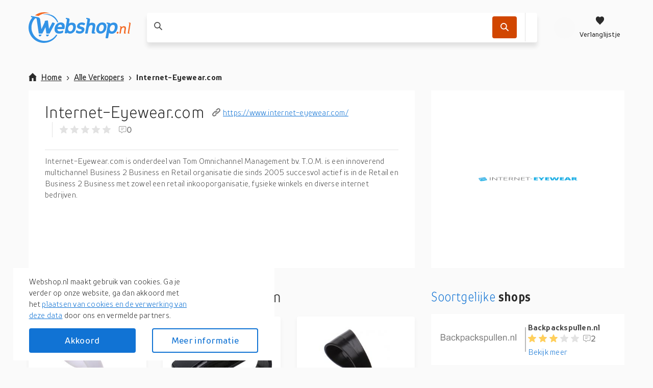

--- FILE ---
content_type: text/html; charset=utf-8
request_url: https://webshop.nl/shop/internet-eyewear.com/
body_size: 135562
content:
<!DOCTYPE html>
<html lang="nl"><head><title data-react-helmet>Internet-Eyewear.com</title><meta httpEquiv="X-UA-Compatible" content="IE=edge" /><meta charSet="utf-8" /><meta name="viewport" content="width=device-width, initial-scale=1" /><link href="https://webshop.nl/static/css/client.01b75d1c.css" rel="preload" as="style" /><link href="https://webshop.nl/static/css/client.01b75d1c.css" rel="stylesheet" /><link rel="manifest" href="/manifest.json" /><link rel="preconnect" href="https://assets.webshop.nl" /><style type="text/css">:root {
    --home-header-color: white;
    --home-header-bg: initial;
    --primary-color: #1173D4;
    --secondary-color: #D14600;
    --primary-color-light-shade: #459de8;
    --primary-color-light: #6fbdff;
    --primary-color-dark: #0c60b5;}</style><link crossOrigin="anonymous" href="/assets/fonts/TTProstoSansCondensed-Bold.woff2" rel="preload" as="font" type="font/woff" /><link crossOrigin="anonymous" href="/assets/fonts/TTProstoSansCondensed-Regular.woff2" rel="preload" as="font" type="font/woff" /><link crossOrigin="anonymous" href="/assets/fonts/TTProstoSansCondensed-Light.woff2" rel="preload" as="font" type="font/woff" /><meta data-react-helmet name="theme-color" content="#1173D4" /><meta data-react-helmet name="description" content="Je vindt het wèl bij Webshop.nl!" /><meta data-react-helmet name="keywords" content="webshop, webshops, shops, online winkelen, shoppen, shop, winkel" /><meta data-react-helmet name="ahrefs-site-verification" content="eb1dcb950364f5b9281ae1da052774e6d35a78af2600f295cf5188cb1b394d1e" /><meta data-react-helmet content="website" property="og:type" /><meta data-react-helmet content="Webshop.nl" property="og:site_name" /><meta data-react-helmet content="https://assets.webshop.nl/uploads/2020/09/Webshop-beta-logo.svg" property="og:image" /><meta data-react-helmet content="nl_NL" property="og:locale" /><meta data-react-helmet content property="og:card" /><meta data-react-helmet content="Webshop B.V. [NL]" property="og:site" /><meta data-react-helmet content="Webshop B.V. [NL]" property="og:creator" /><meta data-react-helmet content="200" property="og:image:width" /><meta data-react-helmet content="200" property="og:image:height" /><meta data-react-helmet name="twitter:site" content="@webshopnl" /><meta data-react-helmet name="twitter:creator" content="@webshopnl" /><meta data-react-helmet name="twitter:card" content="summary" /><meta data-react-helmet name="twitter:image" content="https://assets.webshop.nl/uploads/2021/05/logo-webshop.nl-blue.svg" /><meta data-react-helmet name="twitter:description" content="Webshop.nl ☑️ Online zoeken &amp; kopen bij de beste webshops van NL ? Kleding, schoenen, elektronica en nog veel meer. Je vindt het wél bij Webshop.nl!" /><meta data-react-helmet property="og:description" content="Webshop.nl ☑️ Online zoeken &amp; kopen bij de beste webshops van NL ? Kleding, schoenen, elektronica en nog veel meer. Je vindt het wél bij Webshop.nl!" /><meta data-react-helmet name="twitter:title" content="Internet-Eyewear.com" /><meta data-react-helmet property="og:title" content="Internet-Eyewear.com" /><meta data-react-helmet property="og:url" content="/shop/internet-eyewear.com/" /><link data-react-helmet rel="icon" href="https://assets.webshop.nl/uploads/2019/04/favicon-32x32.png" /><link data-react-helmet rel="apple-touch-icon" href="/apple-touch-icon.png" sizes="180x180" /><link data-react-helmet rel="icon" href="/assets/icons/icon.svg" type="image/svg+xml" /><link data-react-helmet rel="canonical" href="https://webshop.nl/shop/internet-eyewear.com/" /><link rel="stylesheet" href="https://webshop.nl/static/css/client.01b75d1c.css" /><link rel="stylesheet" href="https://webshop.nl/static/css/pages-ShopDetailsPage-ShopDetailsPage.3e76e489.chunk.css" /><link rel="stylesheet" href="https://webshop.nl/static/css/StickyHeader-StickyHeader.ace1e37b.chunk.css" /><link rel="stylesheet" href="https://webshop.nl/static/css/Searchbar-Searchbar.ce95e1b2.chunk.css" /><link rel="stylesheet" href="https://webshop.nl/static/css/HeaderMenuItems-HeaderMenuItems.789d594e.chunk.css" /><link rel="stylesheet" href="https://webshop.nl/static/css/Product-Product.0310988d.chunk.css" /><link rel="stylesheet" href="https://webshop.nl/static/css/LoginModal.9fbf01ab.chunk.css" /><link rel="stylesheet" href="https://webshop.nl/static/css/Modal.b66630e5.chunk.css" /><link rel="stylesheet" href="https://webshop.nl/static/css/components-Gdpr-Gdpr.b653169b.chunk.css" /><link rel="stylesheet" href="/assets/fonts/fonts.css" media="print" onload="media = 'all'" /><script data-react-helmet type="application/ld+json">{
          "@context": "https://schema.org",
          "@type": "WebSite",
          "url": "https://webshop.nl/",
          "potentialAction": [{
            "@type": "SearchAction",
            "target": "https://webshop.nl/zoek/{search_term_string}",
            "query-input": "required name=search_term_string"
          }]
        }</script><script data-react-helmet type="application/ld+json">{
          "@context": "https://schema.org",
          "@type": "Organization",
          "url": "https://webshop.nl/",
          "logo": "https://assets.webshop.nl/uploads/2020/01/logo-schema@2x.png"
        }</script></head><body><div id="root"><div class="App-module__appRoot___09i2Z"><header class="StickyHeader-module__stickyHeader___-t64R"><div class="container"><div class="StickyHeader-module__stickyHeaderContainer___kWNey StickyHeader-module__alignStickyHeader___oqJcL"><a aria-label="Menu" href="/shop/internet-eyewear.com/#menu" class="StickyHeader-module__hamburger___NOe-o"><svg xmlns="http://www.w3.org/2000/svg" width="24" height="24" fill="none"><g fill="#fff"><path d="M0 1.5h24v3H0zM0 10.5h24v3H0zM24 19.5H0v3h24z"></path></g></svg></a><a aria-label="webshop.nl" href="/" class="StickyHeader-module__logo___OD8mr"><picture><source media="(max-width: 1200px)" srcSet="https://assets.webshop.nl/uploads/2021/05/logo-webshop.nl-white.svg" /><source media="(min-width: 1200px)" srcSet="https://assets.webshop.nl/uploads/2021/05/logo-webshop.nl-blue.svg" /><img alt="webshop.nl" loading="lazy" title="webshop.nl" src="https://assets.webshop.nl/uploads/2021/05/logo-webshop.nl-white.svg" width="110" height="33" /></picture></a><div class="StickyHeader-module__searchbar___d6M85"><div class="Searchbar-module__searchBar___iu9Tq col-12-xs col-8-xl offset-2-xl"><form class="Searchbar-module__inputContainer___1qLNv"><article style="height: 1px;"></article><span class="Searchbar-module__searchIcon___nph7z"><svg xmlns="http://www.w3.org/2000/svg" width="1em" height="1em"><path fill-rule="evenodd" d="m15.867 14.573-4.14-4.17a.46.46 0 0 1-.05-.583c1.697-2.603 1.3-6.183-1.203-8.322-2.41-2.057-6.078-1.987-8.412.156a6.374 6.374 0 0 0-.202 9.194c2.17 2.173 5.53 2.436 7.997.804a.46.46 0 0 1 .584.051l4.13 4.162c.18.18.47.18.649.001l.646-.647a.46.46 0 0 0 0-.646zM3.152 9.554a4.54 4.54 0 0 1 0-6.412 4.53 4.53 0 0 1 6.407 0 4.54 4.54 0 0 1 0 6.412 4.533 4.533 0 0 1-6.407 0"></path></svg></span><div class="Searchbar-module__searchPlaceholder___wvnv5 col-9-xs col-7-m col-9-l col-7-xl"><label for="searchBarInput"><span class="Searchbar-module__placeholderText___cEYCV col-9-xs col-7-m col-9-l col-7-xl"></span></label><input autoComplete="off" data-testid="searchbarInput" id="searchBarInput" value class="Searchbar-module__searchInput___tdwsb" /></div><div class="col-3-xs col-5-m col-3-l"><div class="Searchbar-module__searchIcons___Iv030"><button aria-label="Zoek" data-testid="SearchbarCTA" class="Searchbar-module__searchButton___kZnmF"><svg xmlns="http://www.w3.org/2000/svg" width="1em" height="1em" fill="#FFF"><path fill-rule="evenodd" d="m15.867 14.573-4.14-4.17a.46.46 0 0 1-.05-.583c1.697-2.603 1.3-6.183-1.203-8.322-2.41-2.057-6.078-1.987-8.412.156a6.374 6.374 0 0 0-.202 9.194c2.17 2.173 5.53 2.436 7.997.804a.46.46 0 0 1 .584.051l4.13 4.162c.18.18.47.18.649.001l.646-.647a.46.46 0 0 0 0-.646zM3.152 9.554a4.54 4.54 0 0 1 0-6.412 4.53 4.53 0 0 1 6.407 0 4.54 4.54 0 0 1 0 6.412 4.533 4.533 0 0 1-6.407 0"></path></svg></button><div class="Searchbar-module__searchIconActionsMP___KXJ6v Searchbar-module__searchIconActionsClickout___C5JCK"><article style="height: 1px;"></article></div></div></div></form><article style="height: 1px;"></article><article style="height: 1px;"></article></div></div><div class="StickyHeader-module__headerMenuItems___OiLHn HeaderMenuItems-module__userIcons___4tzOZ"><div class="HeaderMenuItems-module__menu___D5d1e"><a aria-label="profiel" href="/shop/internet-eyewear.com/#profiel" class="HeaderMenuItems-module__isOpen___PfHOi HeaderMenuItems-module__hiddenArrow___b9poq HeaderMenuItems-module__avatarLoading___jUOeV"><svg xmlns="http://www.w3.org/2000/svg" xmlnsXlink="http://www.w3.org/1999/xlink" width="1em" height="1em" viewBox="0 0 40 40" class="Avatar-module__avatarDefault___GbVYk"><defs><circle id="userPlaceholder_svg__a" cx="20" cy="20" r="20"></circle><path id="userPlaceholder_svg__c" d="M19.125 20.4v-2.55c.572-.284 2.216-2.236 2.386-3.765.453-.035 1.16-.449 1.369-2.082.115-.881-.333-1.375-.602-1.529 0 0 .672-1.28.672-2.824 0-3.093-1.215-5.738-3.825-5.738 0 0-.907-1.912-3.825-1.912-5.409 0-7.65 3.472-7.65 7.65 0 1.409.672 2.824.672 2.824-.27.154-.717.653-.602 1.529.21 1.633.916 2.047 1.37 2.082.17 1.529 1.813 3.48 2.385 3.765v2.55C10.2 24.225 0 21.675 0 30.6h30.6c0-8.925-10.2-6.375-11.475-10.2"></path></defs><g fill="none" fill-rule="evenodd"><mask id="userPlaceholder_svg__b" fill="#fff"><use xlink:href="#userPlaceholder_svg__a"></use></mask><use xlink:href="#userPlaceholder_svg__a" fill="#DDD"></use><g mask="url(#userPlaceholder_svg__b)"><use xlink:href="#userPlaceholder_svg__c" fill="#9B9B9B" transform="translate(4.7 9.4)"></use></g></g></svg></a><a aria-label="Verlanglijstje" href="/shop/internet-eyewear.com/#verlanglijstje" class="HeaderMenuItems-module__isOpen___PfHOi HeaderMenuItems-module__hiddenArrow___b9poq HeaderMenuItems-module__wishlistIcon___AzLbh"><svg xmlns="http://www.w3.org/2000/svg" fill="none" viewBox="0 0 24 24" class="HeaderMenuItems-module__wishlistIcon___AzLbh"><path d="m12 22.25-1.366-1.48C5.564 15.895 2.25 12.608 2.25 8.577c0-3.28 2.342-5.827 5.36-5.827 1.662 0 3.319.85 4.39 2.226 1.071-1.377 2.728-2.226 4.39-2.226 3.018 0 5.36 2.546 5.36 5.827 0 4.031-3.314 7.318-8.384 12.193z" clip-rule="evenodd"></path></svg><p>Verlanglijstje</p></a></div><article style="height: 1px;"></article><article style="height: 1px;"></article></div></div></div></header><div data-testid="shopDetail" id="readyForCrawler" class="ShopDetailsPage-module__shopDetail___ljslH"><div class="container"><div class="ShopDetailsPage-module__breadcrumb___IwO+f row"><nav class="Breadcrumb-module__root___H+JyD col-12-xs"><ul><li class="Breadcrumb-module__homeItem___M3Z-9"><a href="/"><svg xmlns="http://www.w3.org/2000/svg" width="16" height="16" class="Breadcrumb-module__homeIcon___TDkUC"><path d="M14.4 7.6H16L8 0 0 7.6h1.6V16h4.8v-5.911h3.2V16h4.8z"></path></svg>Home</a></li><li class="Breadcrumb-module__breadcrumbItem___L3hGJ Breadcrumb-module__liWithArrow___V7gQz Breadcrumb-module__mobileLi___a-ep5"><a href="/webshops/">Alle Verkopers</a></li><li class="Breadcrumb-module__breadcrumbItem___L3hGJ Breadcrumb-module__liWithArrow___V7gQz Breadcrumb-module__mobileLi___a-ep5">Internet-Eyewear.com</li></ul></nav><script type="application/ld+json">{"@context":"https://schema.org","@type":"BreadcrumbList","itemListElement":[{"@type":"ListItem","position":1,"name":"Home","item":"https://webshop.nl/"},{"@type":"ListItem","position":2,"name":"Alle Verkopers","item":"https://webshop.nl/webshops/"}]}</script></div></div><main class="ShopDetailsPage-module__shopContainer___jocW4 container"><div class="ShopDetailsPage-module__highlights___aKCwK"><header class="ShopDetailsPage-module__shopInfo___dz1RF"><div class="ShopDetailsPage-module__title___+41O0"><h1>Internet-Eyewear.com</h1></div><div class="ShopDetailsPage-module__siteLink___UEiua"><a href="https://www.internet-eyewear.com/" target="_blank" rel="noopener noreferrer"><svg xmlns="http://www.w3.org/2000/svg" width="16" height="16"><path d="M12.126.004c-1.014.049-1.99.491-2.744 1.245L6.424 4.206c.464-.467 2.189-.145 2.607.273l1.791-1.79c.397-.396.893-.64 1.402-.662.345-.016.834.056 1.265.487.401.401.487.868.487 1.187 0 .532-.244 1.062-.662 1.478l-3.115 3.132c-.783.783-1.975.846-2.666.156a1.023 1.023 0 0 0-1.44 0 1.02 1.02 0 0 0 0 1.44c.71.71 1.644 1.07 2.608 1.07 1.041 0 2.104-.426 2.92-1.246l3.133-3.112C15.55 5.826 16 4.766 16 3.7c0-.99-.375-1.931-1.07-2.627a3.68 3.68 0 0 0-2.804-1.07zM7.3 5.024c-1.041 0-2.121.427-2.939 1.245L1.246 9.38C.45 10.174 0 11.234 0 12.3c0 .99.375 1.931 1.07 2.627a3.68 3.68 0 0 0 2.804 1.07c1.014-.049 1.99-.491 2.744-1.245l2.958-2.957c-.467.467-2.189.145-2.607-.273l-1.791 1.79c-.397.396-.893.637-1.402.662a1.63 1.63 0 0 1-1.265-.487 1.66 1.66 0 0 1-.487-1.187c0-.532.244-1.062.662-1.478L5.801 7.69c.783-.783 1.975-.844 2.666-.156a1.019 1.019 0 0 0 1.44-1.44A3.66 3.66 0 0 0 7.3 5.024"></path></svg> https://www.internet-eyewear.com/</a></div><div class="ReviewStats-module__root___AzOI9 ShopDetailsPage-module__shopReviewTotal___S8g-k"><div class="Rating-module__rating___UlH3C"><span class="Rating-module__default___bT0VL"><svg xmlns="http://www.w3.org/2000/svg" width="16" height="16"><path d="m8 12.75 3.998 2.414a.833.833 0 0 0 1.241-.902l-1.063-4.548 3.536-3.06c.556-.482.258-1.396-.478-1.46l-4.647-.392L8.767.51a.832.832 0 0 0-1.534 0l-1.82 4.293-4.647.393c-.736.063-1.034.977-.478 1.459l3.536 3.06-1.063 4.548a.833.833 0 0 0 1.241.902z"></path></svg></span><span class="Rating-module__default___bT0VL"><svg xmlns="http://www.w3.org/2000/svg" width="16" height="16"><path d="m8 12.75 3.998 2.414a.833.833 0 0 0 1.241-.902l-1.063-4.548 3.536-3.06c.556-.482.258-1.396-.478-1.46l-4.647-.392L8.767.51a.832.832 0 0 0-1.534 0l-1.82 4.293-4.647.393c-.736.063-1.034.977-.478 1.459l3.536 3.06-1.063 4.548a.833.833 0 0 0 1.241.902z"></path></svg></span><span class="Rating-module__default___bT0VL"><svg xmlns="http://www.w3.org/2000/svg" width="16" height="16"><path d="m8 12.75 3.998 2.414a.833.833 0 0 0 1.241-.902l-1.063-4.548 3.536-3.06c.556-.482.258-1.396-.478-1.46l-4.647-.392L8.767.51a.832.832 0 0 0-1.534 0l-1.82 4.293-4.647.393c-.736.063-1.034.977-.478 1.459l3.536 3.06-1.063 4.548a.833.833 0 0 0 1.241.902z"></path></svg></span><span class="Rating-module__default___bT0VL"><svg xmlns="http://www.w3.org/2000/svg" width="16" height="16"><path d="m8 12.75 3.998 2.414a.833.833 0 0 0 1.241-.902l-1.063-4.548 3.536-3.06c.556-.482.258-1.396-.478-1.46l-4.647-.392L8.767.51a.832.832 0 0 0-1.534 0l-1.82 4.293-4.647.393c-.736.063-1.034.977-.478 1.459l3.536 3.06-1.063 4.548a.833.833 0 0 0 1.241.902z"></path></svg></span><span class="Rating-module__default___bT0VL"><svg xmlns="http://www.w3.org/2000/svg" width="16" height="16"><path d="m8 12.75 3.998 2.414a.833.833 0 0 0 1.241-.902l-1.063-4.548 3.536-3.06c.556-.482.258-1.396-.478-1.46l-4.647-.392L8.767.51a.832.832 0 0 0-1.534 0l-1.82 4.293-4.647.393c-.736.063-1.034.977-.478 1.459l3.536 3.06-1.063 4.548a.833.833 0 0 0 1.241.902z"></path></svg></span></div><span class="ReviewStats-module__reviewsCount___JydCy"><svg xmlns="http://www.w3.org/2000/svg" width="15" height="14" fill="none"><path fill="#9B9B9B" fill-rule="evenodd" d="M0 2.5A2.5 2.5 0 0 1 2.5 0H12a2.5 2.5 0 0 1 2.5 2.5V9a2.5 2.5 0 0 1-2.5 2.5H8.207l-2.032 2.032a.8.8 0 0 1-1.308-.269L4.16 11.5H2.5A2.5 2.5 0 0 1 0 9zM2.5 1A1.5 1.5 0 0 0 1 2.5V9a1.5 1.5 0 0 0 1.5 1.5h1.797a.8.8 0 0 1 .743.503l.643 1.607 1.876-1.876a.8.8 0 0 1 .565-.234H12A1.5 1.5 0 0 0 13.5 9V2.5A1.5 1.5 0 0 0 12 1zm8 3.5H4v-1h6.5zm-2 3H4v-1h4.5z" clip-rule="evenodd"></path></svg> 0</span></div></header><hr /><div class="ShopDetailsPage-module__intro___HNk-A">Internet-Eyewear.com is onderdeel van Tom Omnichannel Management bv. T.O.M. is een innoverend multichannel Business 2 Business en Retail organisatie die sinds 2005 succesvol actief is in de Retail en Business 2 Business met zowel een retail inkooporganisatie, fysieke winkels en diverse internet bedrijven.</div></div><div class="ShopDetailsPage-module__sidebarHeader___4O+kA"><img alt="Internet-Eyewear.com's logo" src="https://assets.webshop.nl/shops/logos/3323.png" title="Internet-Eyewear.com's logo" width="200" height="86" data-testid="ShopDetailsPageLogo" /></div><div class="ShopDetailsPage-module__shopContent___UCTZX"><div class="ShopDetailsPage-module__products___9uSa0"><h2><span>Producten</span> bij Internet-Eyewear.com</h2><div class="row ShopDetailsPage-module__productContainer___BfVFt"><div class="col-6-xs col-4-m col-3-xxl"><a id="70e17b92e95e4bbf588b94a73a77eb04" data-testid="Product" href="/product/dunlop-brilclip-kunststof-6-cm-2-stuks-wit/70e17b92e95e4bbf588b94a73a77eb04/" class="Product-module__root___Om44B ShopDetailsPage-module__ProductDeal___mzz-L Product-module__oldLayout___--QS5"><div class="Product-module__productImage___OXhLS"><img height="400" width="400" alt="Dunlop brilclip kunststof 6 cm 2 stuks wit" loading="lazy" src="https://assets.webshop.nl/products/Shopping/79604b184e1ee9ff8c496dd0e17ed651.thumb.jpeg" title="Dunlop brilclip kunststof 6 cm 2 stuks wit" /></div><div data-testid="ProductName" class="Product-module__productName___dbI2A">Dunlop brilclip kunststof 6 cm 2 stuks wit</div><div class="Product-module__productDescription___1rU1K">Dunlop brilclip

Deze brilclip van Dunlop geeft jou een makkelijke manier om een zonnebril in de auto een plaats te geven en deze toch binnen handbereik te hebben.

Specificaties:
Materiaal: kunststof
Afmetingen: 6 x 3 x 3 cm (LxBxH)
Kleur: wit

Inhoud:
2 Brilclips</div><div class="Product-module__productPrice___bRTUR"><div class="Product-module__priceComponent___Od-wg">0,75</div></div><button aria-label="Voeg toe aan verlanglijstje" class="Product-module__wishlistBtn___cVpvb"><svg xmlns="http://www.w3.org/2000/svg" width="1em" height="1em" viewBox="0 0 20 20"><path fill="none" stroke="currentColor" stroke-width="1.1" d="m10 19.263 1.055-1.141C17.7 11.73 19.5 9.35 19.5 5.976 19.5 2.879 17.312.5 14.502.5c-1.54 0-3.097.792-4.107 2.09L10 3.097l-.395-.507C8.595 1.292 7.038.5 5.497.5 2.688.5.5 2.879.5 5.976c0 3.374 1.799 5.754 8.466 12.167z"></path></svg></button></a></div><div class="col-6-xs col-4-m col-3-xxl"><a id="6499f57f7174bc7b7e16f0edf79332cd" data-testid="Product" href="/product/dunlop-brilclip-65-cm-zwart/6499f57f7174bc7b7e16f0edf79332cd/" class="Product-module__root___Om44B ShopDetailsPage-module__ProductDeal___mzz-L Product-module__oldLayout___--QS5"><div class="Product-module__productImage___OXhLS"><img height="400" width="400" alt="Dunlop brilclip 6,5 cm zwart" loading="lazy" src="https://assets.webshop.nl/products/Shopping/be1c1a97813de4ef20cc44d2a3f823e9.thumb.jpeg" title="Dunlop brilclip 6,5 cm zwart" /></div><div data-testid="ProductName" class="Product-module__productName___dbI2A">Dunlop brilclip 6,5 cm zwart</div><div class="Product-module__productDescription___1rU1K">Dunlop brilclip

Met deze brilclip van Dunlop berg je jouw zonnebril makkelijk op in de auto. Klik hem vast op de zonneklep van je auto en hang vervolgens bril eraan.

Specificaties:
Materiaal: kunststof
Afmetingen: 6,5 x 3,5 x 2,3 cm (L x B x H)
Kleur: grijs</div><div class="Product-module__productPrice___bRTUR"><div class="Product-module__priceComponent___Od-wg">1,50</div></div><button aria-label="Voeg toe aan verlanglijstje" class="Product-module__wishlistBtn___cVpvb"><svg xmlns="http://www.w3.org/2000/svg" width="1em" height="1em" viewBox="0 0 20 20"><path fill="none" stroke="currentColor" stroke-width="1.1" d="m10 19.263 1.055-1.141C17.7 11.73 19.5 9.35 19.5 5.976 19.5 2.879 17.312.5 14.502.5c-1.54 0-3.097.792-4.107 2.09L10 3.097l-.395-.507C8.595 1.292 7.038.5 5.497.5 2.688.5.5 2.879.5 5.976c0 3.374 1.799 5.754 8.466 12.167z"></path></svg></button></a></div><div class="col-6-xs col-4-m col-3-xxl"><a id="606479d9e01dc37050a661d6ded663ca" data-testid="Product" href="/product/dunlop-brilclip-kunststof-6-cm-2-stuks-zwart/606479d9e01dc37050a661d6ded663ca/" class="Product-module__root___Om44B ShopDetailsPage-module__ProductDeal___mzz-L Product-module__oldLayout___--QS5"><div class="Product-module__productImage___OXhLS"><img height="400" width="400" alt="Dunlop brilclip kunststof 6 cm 2 stuks zwart" loading="lazy" src="https://assets.webshop.nl/products/Shopping/9cfbb9d21c121df6675ed410319f81b9.thumb.jpeg" title="Dunlop brilclip kunststof 6 cm 2 stuks zwart" /></div><div data-testid="ProductName" class="Product-module__productName___dbI2A">Dunlop brilclip kunststof 6 cm 2 stuks zwart</div><div class="Product-module__productDescription___1rU1K">Dunlop brilclip

Deze brilclip van Dunlop geeft jou een makkelijke manier om een zonnebril in de auto een plaats te geven en deze toch binnen handbereik te hebben.

Specificaties:
Materiaal: kunststof
Afmetingen: 6 x 3 x 3 cm (LxBxH)
Kleur: zwart

Inhoud:
2 Brilclips</div><div class="Product-module__productPrice___bRTUR"><div class="Product-module__priceComponent___Od-wg">1,50</div></div><button aria-label="Voeg toe aan verlanglijstje" class="Product-module__wishlistBtn___cVpvb"><svg xmlns="http://www.w3.org/2000/svg" width="1em" height="1em" viewBox="0 0 20 20"><path fill="none" stroke="currentColor" stroke-width="1.1" d="m10 19.263 1.055-1.141C17.7 11.73 19.5 9.35 19.5 5.976 19.5 2.879 17.312.5 14.502.5c-1.54 0-3.097.792-4.107 2.09L10 3.097l-.395-.507C8.595 1.292 7.038.5 5.497.5 2.688.5.5 2.879.5 5.976c0 3.374 1.799 5.754 8.466 12.167z"></path></svg></button></a></div><div class="col-6-xs col-4-m col-3-xxl"><a id="9c4358a1fb58386f18386b6c3b27a8b2" data-testid="Product" href="/product/dunlop-brilclip-kunststof-6-cm-2-stuks-grijs/9c4358a1fb58386f18386b6c3b27a8b2/" class="Product-module__root___Om44B ShopDetailsPage-module__ProductDeal___mzz-L Product-module__oldLayout___--QS5"><div class="Product-module__productImage___OXhLS"><img height="400" width="400" alt="Dunlop brilclip kunststof 6 cm 2 stuks grijs" loading="lazy" src="https://assets.webshop.nl/products/Shopping/5bd504e632cf6a6d7fd1f4db96368aea.thumb.jpeg" title="Dunlop brilclip kunststof 6 cm 2 stuks grijs" /></div><div data-testid="ProductName" class="Product-module__productName___dbI2A">Dunlop brilclip kunststof 6 cm 2 stuks grijs</div><div class="Product-module__productDescription___1rU1K">Dunlop brilclip

Deze brilclip van Dunlop geeft jou een makkelijke manier om een zonnebril in de auto een plaats te geven en deze toch binnen handbereik te hebben.

Specificaties:
Materiaal: kunststof
Afmetingen: 6 x 3 x 3 cm (LxBxH)
Kleur: grijs

Inhoud:
2 Brilclips</div><div class="Product-module__productPrice___bRTUR"><div class="Product-module__priceComponent___Od-wg">0,75</div></div><button aria-label="Voeg toe aan verlanglijstje" class="Product-module__wishlistBtn___cVpvb"><svg xmlns="http://www.w3.org/2000/svg" width="1em" height="1em" viewBox="0 0 20 20"><path fill="none" stroke="currentColor" stroke-width="1.1" d="m10 19.263 1.055-1.141C17.7 11.73 19.5 9.35 19.5 5.976 19.5 2.879 17.312.5 14.502.5c-1.54 0-3.097.792-4.107 2.09L10 3.097l-.395-.507C8.595 1.292 7.038.5 5.497.5 2.688.5.5 2.879.5 5.976c0 3.374 1.799 5.754 8.466 12.167z"></path></svg></button></a></div><div class="col-6-xs col-4-m col-3-xxl"><a id="c181669053f76337fcd6c58eb7f3f82c" data-testid="Product" href="/product/wave-hawaii-zonnebril-hawaii-burner-unisex-blankgeel/c181669053f76337fcd6c58eb7f3f82c/" class="Product-module__root___Om44B ShopDetailsPage-module__ProductDeal___mzz-L Product-module__oldLayout___--QS5"><div class="Product-module__productImage___OXhLS"><img height="400" width="400" alt="Wave Hawaii zonnebril Hawaii Burner unisex blank/geel" loading="lazy" src="https://assets.webshop.nl/products/Shopping/00180eb665f8198be1dd5d3c84c9ada7.thumb.jpeg" title="Wave Hawaii zonnebril Hawaii Burner unisex blank/geel" /></div><div data-testid="ProductName" class="Product-module__productName___dbI2A">Wave Hawaii zonnebril Hawaii Burner unisex blank/geel</div><div class="Product-module__productDescription___1rU1K">Wave Hawaii zonnebril Burner 

Met deze zonnebril ben jij helemaal klaar voor de zomer! Door de comfortabele pasvorm en de hippe uitstraling is hij ideaal voor op een festival maar ook om te dragen naar een terrasje. 

Specificaties:
Geslacht: unisex
Kleur montuur: blank/geel
Kleur lens: geel 
Materiaal montuur: kunststof, bamboe
Materiaal lenzen: kunststof
Type lens: gepolariseerd
Montuurvorm: wayfarer
Montuurtype: volledig omrand 
UV-bescherming: UV400
Categorie: 3, sterk zonlicht 

Specificaties afmetingen:
Lensbreedte: 55 mm
Lenshoogte: 43 mm
Neusbrug: 18 mm
Pootlengte: 145 mm
Breedte montuur: 148 mm

Inhoud:
1 Zonnebril
1 Textiel hoesje
1 Microvezeldoekje</div><div class="Product-module__productPrice___bRTUR"><div class="Product-module__priceComponent___Od-wg">27,75</div></div><button aria-label="Voeg toe aan verlanglijstje" class="Product-module__wishlistBtn___cVpvb"><svg xmlns="http://www.w3.org/2000/svg" width="1em" height="1em" viewBox="0 0 20 20"><path fill="none" stroke="currentColor" stroke-width="1.1" d="m10 19.263 1.055-1.141C17.7 11.73 19.5 9.35 19.5 5.976 19.5 2.879 17.312.5 14.502.5c-1.54 0-3.097.792-4.107 2.09L10 3.097l-.395-.507C8.595 1.292 7.038.5 5.497.5 2.688.5.5 2.879.5 5.976c0 3.374 1.799 5.754 8.466 12.167z"></path></svg></button></a></div><div class="col-6-xs col-4-m col-3-xxl"><a id="519d04817c4ebcb62d66810f67d83d19" data-testid="Product" href="/product/wave-hawaii-zonnebril-wave-hawaii-diabolo-unisex-blankzwart/519d04817c4ebcb62d66810f67d83d19/" class="Product-module__root___Om44B ShopDetailsPage-module__ProductDeal___mzz-L Product-module__oldLayout___--QS5"><div class="Product-module__productImage___OXhLS"><img height="400" width="400" alt="Wave Hawaii zonnebril Wave Hawaii Diabolo unisex blank/zwart" loading="lazy" src="https://assets.webshop.nl/products/Shopping/ff94256d09353c25467fec931333edd9.thumb.jpeg" title="Wave Hawaii zonnebril Wave Hawaii Diabolo unisex blank/zwart" /></div><div data-testid="ProductName" class="Product-module__productName___dbI2A">Wave Hawaii zonnebril Wave Hawaii Diabolo unisex blank/zwart</div><div class="Product-module__productDescription___1rU1K">Wave Hawaii zonnebril Diabolo

Met deze zonnebril ben jij helemaal klaar voor de zomer! Door de comfortabele pasvorm en de hippe uitstraling is hij ideaal voor op een festival maar ook om te dragen naar een terrasje.

Specificaties:
Geslacht: unisex
Kleur montuur: blauw/blank
Kleur lens: blauw
Materiaal montuur: kunststof, bamboe
Materiaal lenzen: kunststof
Type lens: gepolariseerd
Montuurvorm: wayfarer
Montuurtype: volledig omrand
UV-bescherming: UV400
Categorie: 3, sterk zonlicht

Specificaties afmetingen:
Lensbreedte: 55 mm
Lenshoogte: 43 mm
Neusbrug: 18 mm
Pootlengte: 145 mm
Breedte montuur: 148 mm

Inhoud:
1 Zonnebril
1 Textiel hoesje
1 Microvezeldoekje</div><div class="Product-module__productPrice___bRTUR"><div class="Product-module__priceComponent___Od-wg">27,75</div></div><button aria-label="Voeg toe aan verlanglijstje" class="Product-module__wishlistBtn___cVpvb"><svg xmlns="http://www.w3.org/2000/svg" width="1em" height="1em" viewBox="0 0 20 20"><path fill="none" stroke="currentColor" stroke-width="1.1" d="m10 19.263 1.055-1.141C17.7 11.73 19.5 9.35 19.5 5.976 19.5 2.879 17.312.5 14.502.5c-1.54 0-3.097.792-4.107 2.09L10 3.097l-.395-.507C8.595 1.292 7.038.5 5.497.5 2.688.5.5 2.879.5 5.976c0 3.374 1.799 5.754 8.466 12.167z"></path></svg></button></a></div><div class="col-6-xs col-4-m col-3-xxl"><a id="7dd4b86c406ddc736f246fa6e7389eca" data-testid="Product" href="/product/wave-hawaii-zonnebril-bamboo-floater-unisex-blankroze/7dd4b86c406ddc736f246fa6e7389eca/" class="Product-module__root___Om44B ShopDetailsPage-module__ProductDeal___mzz-L Product-module__oldLayout___--QS5"><div class="Product-module__productImage___OXhLS"><img height="400" width="400" alt="Wave Hawaii zonnebril bamboo Floater unisex blank/roze" loading="lazy" src="https://assets.webshop.nl/products/Shopping/9663887d5b3ca8a029d739deb366c56f.thumb.jpeg" title="Wave Hawaii zonnebril bamboo Floater unisex blank/roze" /></div><div data-testid="ProductName" class="Product-module__productName___dbI2A">Wave Hawaii zonnebril bamboo Floater unisex blank/roze</div><div class="Product-module__productDescription___1rU1K">Wave Hawaii zonnebril Floater

Met deze zonnebril ben jij helemaal klaar voor de zomer! Door de comfortabele pasvorm en de hippe uitstraling is hij ideaal voor op een festival maar ook om te dragen naar een terrasje.

Specificaties:
Geslacht: unisex
Kleur montuur: blank/roze
Kleur lens: bruin
Materiaal montuur: kunststof, bamboe
Materiaal lenzen: kunststof
Type lens: gepolariseerd
Montuurvorm: wayfarer
Montuurtype: volledig omrand
UV-bescherming: UV400
Categorie: 3, sterk zonlicht

Specificaties afmetingen:
Lensbreedte: 55 mm
Lenshoogte: 43 mm
Neusbrug: 18 mm
Pootlengte: 145 mm
Breedte montuur: 148 mm

Inhoud:
1 Zonnebril
1 Textiel hoesje
1 Microvezeldoekje</div><div class="Product-module__productPrice___bRTUR"><div class="Product-module__priceComponent___Od-wg">64,90</div></div><button aria-label="Voeg toe aan verlanglijstje" class="Product-module__wishlistBtn___cVpvb"><svg xmlns="http://www.w3.org/2000/svg" width="1em" height="1em" viewBox="0 0 20 20"><path fill="none" stroke="currentColor" stroke-width="1.1" d="m10 19.263 1.055-1.141C17.7 11.73 19.5 9.35 19.5 5.976 19.5 2.879 17.312.5 14.502.5c-1.54 0-3.097.792-4.107 2.09L10 3.097l-.395-.507C8.595 1.292 7.038.5 5.497.5 2.688.5.5 2.879.5 5.976c0 3.374 1.799 5.754 8.466 12.167z"></path></svg></button></a></div><div class="col-6-xs col-4-m col-3-xxl"><a id="81a9976bbaeb60304db8f637367e168a" data-testid="Product" href="/product/wave-hawaii-zonnebril-bamboo-taka-unisex-blankbruin/81a9976bbaeb60304db8f637367e168a/" class="Product-module__root___Om44B ShopDetailsPage-module__ProductDeal___mzz-L Product-module__oldLayout___--QS5"><div class="Product-module__productImage___OXhLS"><img height="400" width="400" alt="Wave Hawaii zonnebril bamboo Taka unisex blank/bruin" loading="lazy" src="https://assets.webshop.nl/products/Shopping/a0da0f52be4dcc580c45c5fcdb0d3fb0.thumb.jpeg" title="Wave Hawaii zonnebril bamboo Taka unisex blank/bruin" /></div><div data-testid="ProductName" class="Product-module__productName___dbI2A">Wave Hawaii zonnebril bamboo Taka unisex blank/bruin</div><div class="Product-module__productDescription___1rU1K">Wave Hawaii zonnebril Taka

Met deze zonnebril ben jij helemaal klaar voor de zomer! Door de comfortabele pasvorm en de hippe uitstraling is hij ideaal voor op een festival maar ook om te dragen naar een terrasje. 

Specificaties:
Geslacht: unisex
Kleur montuur: blank/bruin
Kleur lens: bruin
Materiaal montuur: kunststof, bamboe
Materiaal lenzen: kunststof
Type lens: gepolariseerd
Montuurvorm: wayfarer
Montuurtype: volledig omrand 
UV-bescherming: UV400
Categorie: 3, sterk zonlicht 

Specificaties afmetingen:
Lensbreedte: 55 mm
Lenshoogte: 43 mm
Neusbrug: 18 mm
Pootlengte: 145 mm
Breedte montuur: 148 mm

Inhoud:
1 Zonnebril
1 Textiel hoesje
1 Microvezeldoekje</div><div class="Product-module__productPrice___bRTUR"><div class="Product-module__priceComponent___Od-wg">27,75</div></div><button aria-label="Voeg toe aan verlanglijstje" class="Product-module__wishlistBtn___cVpvb"><svg xmlns="http://www.w3.org/2000/svg" width="1em" height="1em" viewBox="0 0 20 20"><path fill="none" stroke="currentColor" stroke-width="1.1" d="m10 19.263 1.055-1.141C17.7 11.73 19.5 9.35 19.5 5.976 19.5 2.879 17.312.5 14.502.5c-1.54 0-3.097.792-4.107 2.09L10 3.097l-.395-.507C8.595 1.292 7.038.5 5.497.5 2.688.5.5 2.879.5 5.976c0 3.374 1.799 5.754 8.466 12.167z"></path></svg></button></a></div><div class="col-6-xs col-4-m col-3-xxl"><a id="8c9079b6fa79b6b696723037e1a4375f" data-testid="Product" href="/product/wave-hawaii-zonnebril-wave-hawaii-loop-unisex-blanktransparant/8c9079b6fa79b6b696723037e1a4375f/" class="Product-module__root___Om44B ShopDetailsPage-module__ProductDeal___mzz-L Product-module__oldLayout___--QS5"><div class="Product-module__productImage___OXhLS"><img height="400" width="400" alt="Wave Hawaii zonnebril Wave Hawaii Loop unisex blank/transparant" loading="lazy" src="https://assets.webshop.nl/products/Shopping/52f162dcdc58d9d7c12b9c468e855c80.thumb.jpeg" title="Wave Hawaii zonnebril Wave Hawaii Loop unisex blank/transparant" /></div><div data-testid="ProductName" class="Product-module__productName___dbI2A">Wave Hawaii zonnebril Wave Hawaii Loop unisex blank/transparant</div><div class="Product-module__productDescription___1rU1K">Wave Hawaii zonnebril Loop

Met deze zonnebril ben jij helemaal klaar voor de zomer! Door de comfortabele pasvorm en de hippe uitstraling is hij ideaal voor op een festival maar ook om te dragen naar een terrasje. 

Specificaties:
Geslacht: unisex
Kleur montuur: blank/transparant
Kleur lens: blauw
Materiaal montuur: kunststof, bamboe
Materiaal lenzen: kunststof
Type lens: gepolariseerd
Montuurvorm: wayfarer
Montuurtype: volledig omrand 
UV-bescherming: UV400
Categorie: 3, sterk zonlicht 

Specificaties afmetingen:
Lensbreedte: 55 mm
Lenshoogte: 43 mm
Neusbrug: 18 mm
Pootlengte: 145 mm
Breedte montuur: 148 mm

Inhoud:
1 Zonnebril
1 Textiel hoesje
1 Microvezeldoekje</div><div class="Product-module__productPrice___bRTUR"><div class="Product-module__priceComponent___Od-wg">27,75</div></div><button aria-label="Voeg toe aan verlanglijstje" class="Product-module__wishlistBtn___cVpvb"><svg xmlns="http://www.w3.org/2000/svg" width="1em" height="1em" viewBox="0 0 20 20"><path fill="none" stroke="currentColor" stroke-width="1.1" d="m10 19.263 1.055-1.141C17.7 11.73 19.5 9.35 19.5 5.976 19.5 2.879 17.312.5 14.502.5c-1.54 0-3.097.792-4.107 2.09L10 3.097l-.395-.507C8.595 1.292 7.038.5 5.497.5 2.688.5.5 2.879.5 5.976c0 3.374 1.799 5.754 8.466 12.167z"></path></svg></button></a></div><div class="col-6-xs col-4-m col-3-xxl"><a id="3b77531b095c2fbd1f1a1758b3d9f7db" data-testid="Product" href="/product/wave-hawaii-zonnebril-bamboo-adi-unisex-blankwit/3b77531b095c2fbd1f1a1758b3d9f7db/" class="Product-module__root___Om44B ShopDetailsPage-module__ProductDeal___mzz-L Product-module__oldLayout___--QS5"><div class="Product-module__productImage___OXhLS"><img height="400" width="400" alt="Wave Hawaii zonnebril bamboo ADI unisex blank/wit" loading="lazy" src="https://assets.webshop.nl/products/Shopping/06337c50a5b9661096ef70a2d5509a67.thumb.jpeg" title="Wave Hawaii zonnebril bamboo ADI unisex blank/wit" /></div><div data-testid="ProductName" class="Product-module__productName___dbI2A">Wave Hawaii zonnebril bamboo ADI unisex blank/wit</div><div class="Product-module__productDescription___1rU1K">Wave Hawaii zonnebril ADI

Met deze zonnebril ben jij helemaal klaar voor de zomer! Door de comfortabele pasvorm en de hippe uitstraling is hij ideaal voor op een festival maar ook om te dragen naar een terrasje. 

Specificaties:
Geslacht: unisex
Kleur montuur: blank/wit
Kleur lens: bruin
Materiaal montuur: kunststof, bamboe
Materiaal lenzen: kunststof
Type lens: gepolariseerd
Montuurvorm: wayfarer
Montuurtype: volledig omrand 
UV-bescherming: UV400
Categorie: 3, sterk zonlicht 

Specificaties afmetingen:
Lensbreedte: 55 mm
Lenshoogte: 43 mm
Neusbrug: 18 mm
Pootlengte: 145 mm
Breedte montuur: 148 mm

Inhoud:
1 Zonnebril
1 Textiel hoesje
1 Microvezeldoekje</div><div class="Product-module__productPrice___bRTUR"><div class="Product-module__priceComponent___Od-wg">27,75</div></div><button aria-label="Voeg toe aan verlanglijstje" class="Product-module__wishlistBtn___cVpvb"><svg xmlns="http://www.w3.org/2000/svg" width="1em" height="1em" viewBox="0 0 20 20"><path fill="none" stroke="currentColor" stroke-width="1.1" d="m10 19.263 1.055-1.141C17.7 11.73 19.5 9.35 19.5 5.976 19.5 2.879 17.312.5 14.502.5c-1.54 0-3.097.792-4.107 2.09L10 3.097l-.395-.507C8.595 1.292 7.038.5 5.497.5 2.688.5.5 2.879.5 5.976c0 3.374 1.799 5.754 8.466 12.167z"></path></svg></button></a></div></div><a href="/zoek/?webshop=Internet-Eyewear.com" class="ShopDetailsPage-module__viewAll___igZqK"><button class="Button-module__buttonContainer___ciFzt ShopDetailsPage-module__viewAllButton___Ko-9d Button-module__secondary___m8ggv buttonLarge">Bekijk alle producten</button></a></div><div class="ShopDetailsPage-module__similarShopsContainer___OKAGt col-12-xs"><h2><span>Soortgelijke</span> <span>shops</span></h2><div class="SimilarShops-module__similarShops___VpaNI"><a href="/shop/backpackspullen.nl/" class="SimilarShops-module__similarShop___Q3yZ9"><div class="SimilarShops-module__shopImageContainer___9omPy"><img src="https://assets.webshop.nl/shops/logos/1217.png" alt="Backpackspullen.nl logo" title="Backpackspullen.nl logo" loading="lazy" width="147" height="63" /></div><div class="SimilarShops-module__divider___gLCyz"></div><div class="SimilarShops-module__shopContent___u8I5J"><div class="SimilarShops-module__similarShopTitle___rdRqO">Backpackspullen.nl</div><div class="SimilarShops-module__similarShopRatings___XyK5c"><div class="Rating-module__rating___UlH3C"><span class="Rating-module__isHighlighted___RY45Q"><svg xmlns="http://www.w3.org/2000/svg" width="16" height="16"><path d="m8 12.75 3.998 2.414a.833.833 0 0 0 1.241-.902l-1.063-4.548 3.536-3.06c.556-.482.258-1.396-.478-1.46l-4.647-.392L8.767.51a.832.832 0 0 0-1.534 0l-1.82 4.293-4.647.393c-.736.063-1.034.977-.478 1.459l3.536 3.06-1.063 4.548a.833.833 0 0 0 1.241.902z"></path></svg></span><span class="Rating-module__isHighlighted___RY45Q"><svg xmlns="http://www.w3.org/2000/svg" width="16" height="16"><path d="m8 12.75 3.998 2.414a.833.833 0 0 0 1.241-.902l-1.063-4.548 3.536-3.06c.556-.482.258-1.396-.478-1.46l-4.647-.392L8.767.51a.832.832 0 0 0-1.534 0l-1.82 4.293-4.647.393c-.736.063-1.034.977-.478 1.459l3.536 3.06-1.063 4.548a.833.833 0 0 0 1.241.902z"></path></svg></span><span class="Rating-module__isHighlighted___RY45Q"><svg xmlns="http://www.w3.org/2000/svg" width="16" height="16"><path d="m8 12.75 3.998 2.414a.833.833 0 0 0 1.241-.902l-1.063-4.548 3.536-3.06c.556-.482.258-1.396-.478-1.46l-4.647-.392L8.767.51a.832.832 0 0 0-1.534 0l-1.82 4.293-4.647.393c-.736.063-1.034.977-.478 1.459l3.536 3.06-1.063 4.548a.833.833 0 0 0 1.241.902z"></path></svg></span><span class="Rating-module__default___bT0VL"><svg xmlns="http://www.w3.org/2000/svg" width="16" height="16"><path d="m8 12.75 3.998 2.414a.833.833 0 0 0 1.241-.902l-1.063-4.548 3.536-3.06c.556-.482.258-1.396-.478-1.46l-4.647-.392L8.767.51a.832.832 0 0 0-1.534 0l-1.82 4.293-4.647.393c-.736.063-1.034.977-.478 1.459l3.536 3.06-1.063 4.548a.833.833 0 0 0 1.241.902z"></path></svg></span><span class="Rating-module__default___bT0VL"><svg xmlns="http://www.w3.org/2000/svg" width="16" height="16"><path d="m8 12.75 3.998 2.414a.833.833 0 0 0 1.241-.902l-1.063-4.548 3.536-3.06c.556-.482.258-1.396-.478-1.46l-4.647-.392L8.767.51a.832.832 0 0 0-1.534 0l-1.82 4.293-4.647.393c-.736.063-1.034.977-.478 1.459l3.536 3.06-1.063 4.548a.833.833 0 0 0 1.241.902z"></path></svg></span></div><span class="SimilarShops-module__similarShopRatingsCount___cPa4Z"><svg xmlns="http://www.w3.org/2000/svg" width="15" height="14" fill="none"><path fill="#9B9B9B" fill-rule="evenodd" d="M0 2.5A2.5 2.5 0 0 1 2.5 0H12a2.5 2.5 0 0 1 2.5 2.5V9a2.5 2.5 0 0 1-2.5 2.5H8.207l-2.032 2.032a.8.8 0 0 1-1.308-.269L4.16 11.5H2.5A2.5 2.5 0 0 1 0 9zM2.5 1A1.5 1.5 0 0 0 1 2.5V9a1.5 1.5 0 0 0 1.5 1.5h1.797a.8.8 0 0 1 .743.503l.643 1.607 1.876-1.876a.8.8 0 0 1 .565-.234H12A1.5 1.5 0 0 0 13.5 9V2.5A1.5 1.5 0 0 0 12 1zm8 3.5H4v-1h6.5zm-2 3H4v-1h4.5z" clip-rule="evenodd"></path></svg> 2</span></div><span class="SimilarShops-module__seeMore___EZAzH">Bekijk meer<svg xmlns="http://www.w3.org/2000/svg" width="16" height="16" viewBox="0 0 16 16"><path d="M11.862 8.727 12.6 8l-.738-.727L4.477 0 3 1.455l6.67 6.522L3 14.545 4.477 16z"></path></svg></span></div></a><a href="/shop/bagageonline.nl/" class="SimilarShops-module__similarShop___Q3yZ9"><div class="SimilarShops-module__shopImageContainer___9omPy"><img src="https://assets.webshop.nl/shops/logos/1474.png" alt="Bagageonline.nl logo" title="Bagageonline.nl logo" loading="lazy" width="147" height="63" /></div><div class="SimilarShops-module__divider___gLCyz"></div><div class="SimilarShops-module__shopContent___u8I5J"><div class="SimilarShops-module__similarShopTitle___rdRqO">Bagageonline.nl</div><div class="SimilarShops-module__similarShopRatings___XyK5c"><div class="Rating-module__rating___UlH3C"><span class="Rating-module__isHighlighted___RY45Q"><svg xmlns="http://www.w3.org/2000/svg" width="16" height="16"><path d="m8 12.75 3.998 2.414a.833.833 0 0 0 1.241-.902l-1.063-4.548 3.536-3.06c.556-.482.258-1.396-.478-1.46l-4.647-.392L8.767.51a.832.832 0 0 0-1.534 0l-1.82 4.293-4.647.393c-.736.063-1.034.977-.478 1.459l3.536 3.06-1.063 4.548a.833.833 0 0 0 1.241.902z"></path></svg></span><span class="Rating-module__isHighlighted___RY45Q"><svg xmlns="http://www.w3.org/2000/svg" width="16" height="16"><path d="m8 12.75 3.998 2.414a.833.833 0 0 0 1.241-.902l-1.063-4.548 3.536-3.06c.556-.482.258-1.396-.478-1.46l-4.647-.392L8.767.51a.832.832 0 0 0-1.534 0l-1.82 4.293-4.647.393c-.736.063-1.034.977-.478 1.459l3.536 3.06-1.063 4.548a.833.833 0 0 0 1.241.902z"></path></svg></span><span class="Rating-module__isHighlighted___RY45Q"><svg xmlns="http://www.w3.org/2000/svg" width="16" height="16"><path d="m8 12.75 3.998 2.414a.833.833 0 0 0 1.241-.902l-1.063-4.548 3.536-3.06c.556-.482.258-1.396-.478-1.46l-4.647-.392L8.767.51a.832.832 0 0 0-1.534 0l-1.82 4.293-4.647.393c-.736.063-1.034.977-.478 1.459l3.536 3.06-1.063 4.548a.833.833 0 0 0 1.241.902z"></path></svg></span><span class="Rating-module__isHighlighted___RY45Q"><svg xmlns="http://www.w3.org/2000/svg" width="16" height="16"><path d="m8 12.75 3.998 2.414a.833.833 0 0 0 1.241-.902l-1.063-4.548 3.536-3.06c.556-.482.258-1.396-.478-1.46l-4.647-.392L8.767.51a.832.832 0 0 0-1.534 0l-1.82 4.293-4.647.393c-.736.063-1.034.977-.478 1.459l3.536 3.06-1.063 4.548a.833.833 0 0 0 1.241.902z"></path></svg></span><span class="Rating-module__default___bT0VL"><svg xmlns="http://www.w3.org/2000/svg" width="16" height="16"><path d="m8 12.75 3.998 2.414a.833.833 0 0 0 1.241-.902l-1.063-4.548 3.536-3.06c.556-.482.258-1.396-.478-1.46l-4.647-.392L8.767.51a.832.832 0 0 0-1.534 0l-1.82 4.293-4.647.393c-.736.063-1.034.977-.478 1.459l3.536 3.06-1.063 4.548a.833.833 0 0 0 1.241.902z"></path></svg></span></div><span class="SimilarShops-module__similarShopRatingsCount___cPa4Z"><svg xmlns="http://www.w3.org/2000/svg" width="15" height="14" fill="none"><path fill="#9B9B9B" fill-rule="evenodd" d="M0 2.5A2.5 2.5 0 0 1 2.5 0H12a2.5 2.5 0 0 1 2.5 2.5V9a2.5 2.5 0 0 1-2.5 2.5H8.207l-2.032 2.032a.8.8 0 0 1-1.308-.269L4.16 11.5H2.5A2.5 2.5 0 0 1 0 9zM2.5 1A1.5 1.5 0 0 0 1 2.5V9a1.5 1.5 0 0 0 1.5 1.5h1.797a.8.8 0 0 1 .743.503l.643 1.607 1.876-1.876a.8.8 0 0 1 .565-.234H12A1.5 1.5 0 0 0 13.5 9V2.5A1.5 1.5 0 0 0 12 1zm8 3.5H4v-1h6.5zm-2 3H4v-1h4.5z" clip-rule="evenodd"></path></svg> 28536</span></div><span class="SimilarShops-module__seeMore___EZAzH">Bekijk meer<svg xmlns="http://www.w3.org/2000/svg" width="16" height="16" viewBox="0 0 16 16"><path d="M11.862 8.727 12.6 8l-.738-.727L4.477 0 3 1.455l6.67 6.522L3 14.545 4.477 16z"></path></svg></span></div></a><a href="/shop/bagsplaza.nl/" class="SimilarShops-module__similarShop___Q3yZ9"><div class="SimilarShops-module__shopImageContainer___9omPy"><img src="https://assets.webshop.nl/shops/logos/2357.png" alt="Bagsplaza logo" title="Bagsplaza logo" loading="lazy" width="147" height="63" /></div><div class="SimilarShops-module__divider___gLCyz"></div><div class="SimilarShops-module__shopContent___u8I5J"><div class="SimilarShops-module__similarShopTitle___rdRqO">Bagsplaza</div><div class="SimilarShops-module__similarShopRatings___XyK5c"><div class="Rating-module__rating___UlH3C"><span class="Rating-module__isHighlighted___RY45Q"><svg xmlns="http://www.w3.org/2000/svg" width="16" height="16"><path d="m8 12.75 3.998 2.414a.833.833 0 0 0 1.241-.902l-1.063-4.548 3.536-3.06c.556-.482.258-1.396-.478-1.46l-4.647-.392L8.767.51a.832.832 0 0 0-1.534 0l-1.82 4.293-4.647.393c-.736.063-1.034.977-.478 1.459l3.536 3.06-1.063 4.548a.833.833 0 0 0 1.241.902z"></path></svg></span><span class="Rating-module__isHighlighted___RY45Q"><svg xmlns="http://www.w3.org/2000/svg" width="16" height="16"><path d="m8 12.75 3.998 2.414a.833.833 0 0 0 1.241-.902l-1.063-4.548 3.536-3.06c.556-.482.258-1.396-.478-1.46l-4.647-.392L8.767.51a.832.832 0 0 0-1.534 0l-1.82 4.293-4.647.393c-.736.063-1.034.977-.478 1.459l3.536 3.06-1.063 4.548a.833.833 0 0 0 1.241.902z"></path></svg></span><span class="Rating-module__isHighlighted___RY45Q"><svg xmlns="http://www.w3.org/2000/svg" width="16" height="16"><path d="m8 12.75 3.998 2.414a.833.833 0 0 0 1.241-.902l-1.063-4.548 3.536-3.06c.556-.482.258-1.396-.478-1.46l-4.647-.392L8.767.51a.832.832 0 0 0-1.534 0l-1.82 4.293-4.647.393c-.736.063-1.034.977-.478 1.459l3.536 3.06-1.063 4.548a.833.833 0 0 0 1.241.902z"></path></svg></span><span class="Rating-module__isHighlighted___RY45Q"><svg xmlns="http://www.w3.org/2000/svg" width="16" height="16"><path d="m8 12.75 3.998 2.414a.833.833 0 0 0 1.241-.902l-1.063-4.548 3.536-3.06c.556-.482.258-1.396-.478-1.46l-4.647-.392L8.767.51a.832.832 0 0 0-1.534 0l-1.82 4.293-4.647.393c-.736.063-1.034.977-.478 1.459l3.536 3.06-1.063 4.548a.833.833 0 0 0 1.241.902z"></path></svg></span><span class="Rating-module__default___bT0VL"><svg xmlns="http://www.w3.org/2000/svg" width="16" height="16"><path d="m8 12.75 3.998 2.414a.833.833 0 0 0 1.241-.902l-1.063-4.548 3.536-3.06c.556-.482.258-1.396-.478-1.46l-4.647-.392L8.767.51a.832.832 0 0 0-1.534 0l-1.82 4.293-4.647.393c-.736.063-1.034.977-.478 1.459l3.536 3.06-1.063 4.548a.833.833 0 0 0 1.241.902z"></path></svg></span></div><span class="SimilarShops-module__similarShopRatingsCount___cPa4Z"><svg xmlns="http://www.w3.org/2000/svg" width="15" height="14" fill="none"><path fill="#9B9B9B" fill-rule="evenodd" d="M0 2.5A2.5 2.5 0 0 1 2.5 0H12a2.5 2.5 0 0 1 2.5 2.5V9a2.5 2.5 0 0 1-2.5 2.5H8.207l-2.032 2.032a.8.8 0 0 1-1.308-.269L4.16 11.5H2.5A2.5 2.5 0 0 1 0 9zM2.5 1A1.5 1.5 0 0 0 1 2.5V9a1.5 1.5 0 0 0 1.5 1.5h1.797a.8.8 0 0 1 .743.503l.643 1.607 1.876-1.876a.8.8 0 0 1 .565-.234H12A1.5 1.5 0 0 0 13.5 9V2.5A1.5 1.5 0 0 0 12 1zm8 3.5H4v-1h6.5zm-2 3H4v-1h4.5z" clip-rule="evenodd"></path></svg> 170</span></div><span class="SimilarShops-module__seeMore___EZAzH">Bekijk meer<svg xmlns="http://www.w3.org/2000/svg" width="16" height="16" viewBox="0 0 16 16"><path d="M11.862 8.727 12.6 8l-.738-.727L4.477 0 3 1.455l6.67 6.522L3 14.545 4.477 16z"></path></svg></span></div></a><a href="/shop/bouffante.nl/" class="SimilarShops-module__similarShop___Q3yZ9"><div class="SimilarShops-module__shopImageContainer___9omPy"><img src="https://assets.webshop.nl/shops/logos/1670.png" alt="Bouffante.nl logo" title="Bouffante.nl logo" loading="lazy" width="147" height="63" /></div><div class="SimilarShops-module__divider___gLCyz"></div><div class="SimilarShops-module__shopContent___u8I5J"><div class="SimilarShops-module__similarShopTitle___rdRqO">Bouffante.nl</div><div class="SimilarShops-module__similarShopRatings___XyK5c"><div class="Rating-module__rating___UlH3C"><span class="Rating-module__isHighlighted___RY45Q"><svg xmlns="http://www.w3.org/2000/svg" width="16" height="16"><path d="m8 12.75 3.998 2.414a.833.833 0 0 0 1.241-.902l-1.063-4.548 3.536-3.06c.556-.482.258-1.396-.478-1.46l-4.647-.392L8.767.51a.832.832 0 0 0-1.534 0l-1.82 4.293-4.647.393c-.736.063-1.034.977-.478 1.459l3.536 3.06-1.063 4.548a.833.833 0 0 0 1.241.902z"></path></svg></span><span class="Rating-module__isHighlighted___RY45Q"><svg xmlns="http://www.w3.org/2000/svg" width="16" height="16"><path d="m8 12.75 3.998 2.414a.833.833 0 0 0 1.241-.902l-1.063-4.548 3.536-3.06c.556-.482.258-1.396-.478-1.46l-4.647-.392L8.767.51a.832.832 0 0 0-1.534 0l-1.82 4.293-4.647.393c-.736.063-1.034.977-.478 1.459l3.536 3.06-1.063 4.548a.833.833 0 0 0 1.241.902z"></path></svg></span><span class="Rating-module__isHighlighted___RY45Q"><svg xmlns="http://www.w3.org/2000/svg" width="16" height="16"><path d="m8 12.75 3.998 2.414a.833.833 0 0 0 1.241-.902l-1.063-4.548 3.536-3.06c.556-.482.258-1.396-.478-1.46l-4.647-.392L8.767.51a.832.832 0 0 0-1.534 0l-1.82 4.293-4.647.393c-.736.063-1.034.977-.478 1.459l3.536 3.06-1.063 4.548a.833.833 0 0 0 1.241.902z"></path></svg></span><span class="Rating-module__isHighlighted___RY45Q"><svg xmlns="http://www.w3.org/2000/svg" width="16" height="16"><path d="m8 12.75 3.998 2.414a.833.833 0 0 0 1.241-.902l-1.063-4.548 3.536-3.06c.556-.482.258-1.396-.478-1.46l-4.647-.392L8.767.51a.832.832 0 0 0-1.534 0l-1.82 4.293-4.647.393c-.736.063-1.034.977-.478 1.459l3.536 3.06-1.063 4.548a.833.833 0 0 0 1.241.902z"></path></svg></span><span class="Rating-module__default___bT0VL"><svg xmlns="http://www.w3.org/2000/svg" width="16" height="16"><path d="m8 12.75 3.998 2.414a.833.833 0 0 0 1.241-.902l-1.063-4.548 3.536-3.06c.556-.482.258-1.396-.478-1.46l-4.647-.392L8.767.51a.832.832 0 0 0-1.534 0l-1.82 4.293-4.647.393c-.736.063-1.034.977-.478 1.459l3.536 3.06-1.063 4.548a.833.833 0 0 0 1.241.902z"></path></svg></span></div><span class="SimilarShops-module__similarShopRatingsCount___cPa4Z"><svg xmlns="http://www.w3.org/2000/svg" width="15" height="14" fill="none"><path fill="#9B9B9B" fill-rule="evenodd" d="M0 2.5A2.5 2.5 0 0 1 2.5 0H12a2.5 2.5 0 0 1 2.5 2.5V9a2.5 2.5 0 0 1-2.5 2.5H8.207l-2.032 2.032a.8.8 0 0 1-1.308-.269L4.16 11.5H2.5A2.5 2.5 0 0 1 0 9zM2.5 1A1.5 1.5 0 0 0 1 2.5V9a1.5 1.5 0 0 0 1.5 1.5h1.797a.8.8 0 0 1 .743.503l.643 1.607 1.876-1.876a.8.8 0 0 1 .565-.234H12A1.5 1.5 0 0 0 13.5 9V2.5A1.5 1.5 0 0 0 12 1zm8 3.5H4v-1h6.5zm-2 3H4v-1h4.5z" clip-rule="evenodd"></path></svg> 7</span></div><span class="SimilarShops-module__seeMore___EZAzH">Bekijk meer<svg xmlns="http://www.w3.org/2000/svg" width="16" height="16" viewBox="0 0 16 16"><path d="M11.862 8.727 12.6 8l-.738-.727L4.477 0 3 1.455l6.67 6.522L3 14.545 4.477 16z"></path></svg></span></div></a></div></div><article style="height: 1px;"></article></div><div class="ShopDetailsPage-module__relatedShop___l6ViN"><div class="ShopDetailsPage-module__similarShopsContainer___OKAGt col-12-xs ShopDetailsPage-module__similarShopsContainerSidebar___L4Whq"><h2><span>Soortgelijke</span> <span>shops</span></h2><div class="SimilarShops-module__similarShops___VpaNI"><a href="/shop/backpackspullen.nl/" class="SimilarShops-module__similarShop___Q3yZ9"><div class="SimilarShops-module__shopImageContainer___9omPy"><img src="https://assets.webshop.nl/shops/logos/1217.png" alt="Backpackspullen.nl logo" title="Backpackspullen.nl logo" loading="lazy" width="147" height="63" /></div><div class="SimilarShops-module__divider___gLCyz"></div><div class="SimilarShops-module__shopContent___u8I5J"><div class="SimilarShops-module__similarShopTitle___rdRqO">Backpackspullen.nl</div><div class="SimilarShops-module__similarShopRatings___XyK5c"><div class="Rating-module__rating___UlH3C"><span class="Rating-module__isHighlighted___RY45Q"><svg xmlns="http://www.w3.org/2000/svg" width="16" height="16"><path d="m8 12.75 3.998 2.414a.833.833 0 0 0 1.241-.902l-1.063-4.548 3.536-3.06c.556-.482.258-1.396-.478-1.46l-4.647-.392L8.767.51a.832.832 0 0 0-1.534 0l-1.82 4.293-4.647.393c-.736.063-1.034.977-.478 1.459l3.536 3.06-1.063 4.548a.833.833 0 0 0 1.241.902z"></path></svg></span><span class="Rating-module__isHighlighted___RY45Q"><svg xmlns="http://www.w3.org/2000/svg" width="16" height="16"><path d="m8 12.75 3.998 2.414a.833.833 0 0 0 1.241-.902l-1.063-4.548 3.536-3.06c.556-.482.258-1.396-.478-1.46l-4.647-.392L8.767.51a.832.832 0 0 0-1.534 0l-1.82 4.293-4.647.393c-.736.063-1.034.977-.478 1.459l3.536 3.06-1.063 4.548a.833.833 0 0 0 1.241.902z"></path></svg></span><span class="Rating-module__isHighlighted___RY45Q"><svg xmlns="http://www.w3.org/2000/svg" width="16" height="16"><path d="m8 12.75 3.998 2.414a.833.833 0 0 0 1.241-.902l-1.063-4.548 3.536-3.06c.556-.482.258-1.396-.478-1.46l-4.647-.392L8.767.51a.832.832 0 0 0-1.534 0l-1.82 4.293-4.647.393c-.736.063-1.034.977-.478 1.459l3.536 3.06-1.063 4.548a.833.833 0 0 0 1.241.902z"></path></svg></span><span class="Rating-module__default___bT0VL"><svg xmlns="http://www.w3.org/2000/svg" width="16" height="16"><path d="m8 12.75 3.998 2.414a.833.833 0 0 0 1.241-.902l-1.063-4.548 3.536-3.06c.556-.482.258-1.396-.478-1.46l-4.647-.392L8.767.51a.832.832 0 0 0-1.534 0l-1.82 4.293-4.647.393c-.736.063-1.034.977-.478 1.459l3.536 3.06-1.063 4.548a.833.833 0 0 0 1.241.902z"></path></svg></span><span class="Rating-module__default___bT0VL"><svg xmlns="http://www.w3.org/2000/svg" width="16" height="16"><path d="m8 12.75 3.998 2.414a.833.833 0 0 0 1.241-.902l-1.063-4.548 3.536-3.06c.556-.482.258-1.396-.478-1.46l-4.647-.392L8.767.51a.832.832 0 0 0-1.534 0l-1.82 4.293-4.647.393c-.736.063-1.034.977-.478 1.459l3.536 3.06-1.063 4.548a.833.833 0 0 0 1.241.902z"></path></svg></span></div><span class="SimilarShops-module__similarShopRatingsCount___cPa4Z"><svg xmlns="http://www.w3.org/2000/svg" width="15" height="14" fill="none"><path fill="#9B9B9B" fill-rule="evenodd" d="M0 2.5A2.5 2.5 0 0 1 2.5 0H12a2.5 2.5 0 0 1 2.5 2.5V9a2.5 2.5 0 0 1-2.5 2.5H8.207l-2.032 2.032a.8.8 0 0 1-1.308-.269L4.16 11.5H2.5A2.5 2.5 0 0 1 0 9zM2.5 1A1.5 1.5 0 0 0 1 2.5V9a1.5 1.5 0 0 0 1.5 1.5h1.797a.8.8 0 0 1 .743.503l.643 1.607 1.876-1.876a.8.8 0 0 1 .565-.234H12A1.5 1.5 0 0 0 13.5 9V2.5A1.5 1.5 0 0 0 12 1zm8 3.5H4v-1h6.5zm-2 3H4v-1h4.5z" clip-rule="evenodd"></path></svg> 2</span></div><span class="SimilarShops-module__seeMore___EZAzH">Bekijk meer<svg xmlns="http://www.w3.org/2000/svg" width="16" height="16" viewBox="0 0 16 16"><path d="M11.862 8.727 12.6 8l-.738-.727L4.477 0 3 1.455l6.67 6.522L3 14.545 4.477 16z"></path></svg></span></div></a><a href="/shop/bagageonline.nl/" class="SimilarShops-module__similarShop___Q3yZ9"><div class="SimilarShops-module__shopImageContainer___9omPy"><img src="https://assets.webshop.nl/shops/logos/1474.png" alt="Bagageonline.nl logo" title="Bagageonline.nl logo" loading="lazy" width="147" height="63" /></div><div class="SimilarShops-module__divider___gLCyz"></div><div class="SimilarShops-module__shopContent___u8I5J"><div class="SimilarShops-module__similarShopTitle___rdRqO">Bagageonline.nl</div><div class="SimilarShops-module__similarShopRatings___XyK5c"><div class="Rating-module__rating___UlH3C"><span class="Rating-module__isHighlighted___RY45Q"><svg xmlns="http://www.w3.org/2000/svg" width="16" height="16"><path d="m8 12.75 3.998 2.414a.833.833 0 0 0 1.241-.902l-1.063-4.548 3.536-3.06c.556-.482.258-1.396-.478-1.46l-4.647-.392L8.767.51a.832.832 0 0 0-1.534 0l-1.82 4.293-4.647.393c-.736.063-1.034.977-.478 1.459l3.536 3.06-1.063 4.548a.833.833 0 0 0 1.241.902z"></path></svg></span><span class="Rating-module__isHighlighted___RY45Q"><svg xmlns="http://www.w3.org/2000/svg" width="16" height="16"><path d="m8 12.75 3.998 2.414a.833.833 0 0 0 1.241-.902l-1.063-4.548 3.536-3.06c.556-.482.258-1.396-.478-1.46l-4.647-.392L8.767.51a.832.832 0 0 0-1.534 0l-1.82 4.293-4.647.393c-.736.063-1.034.977-.478 1.459l3.536 3.06-1.063 4.548a.833.833 0 0 0 1.241.902z"></path></svg></span><span class="Rating-module__isHighlighted___RY45Q"><svg xmlns="http://www.w3.org/2000/svg" width="16" height="16"><path d="m8 12.75 3.998 2.414a.833.833 0 0 0 1.241-.902l-1.063-4.548 3.536-3.06c.556-.482.258-1.396-.478-1.46l-4.647-.392L8.767.51a.832.832 0 0 0-1.534 0l-1.82 4.293-4.647.393c-.736.063-1.034.977-.478 1.459l3.536 3.06-1.063 4.548a.833.833 0 0 0 1.241.902z"></path></svg></span><span class="Rating-module__isHighlighted___RY45Q"><svg xmlns="http://www.w3.org/2000/svg" width="16" height="16"><path d="m8 12.75 3.998 2.414a.833.833 0 0 0 1.241-.902l-1.063-4.548 3.536-3.06c.556-.482.258-1.396-.478-1.46l-4.647-.392L8.767.51a.832.832 0 0 0-1.534 0l-1.82 4.293-4.647.393c-.736.063-1.034.977-.478 1.459l3.536 3.06-1.063 4.548a.833.833 0 0 0 1.241.902z"></path></svg></span><span class="Rating-module__default___bT0VL"><svg xmlns="http://www.w3.org/2000/svg" width="16" height="16"><path d="m8 12.75 3.998 2.414a.833.833 0 0 0 1.241-.902l-1.063-4.548 3.536-3.06c.556-.482.258-1.396-.478-1.46l-4.647-.392L8.767.51a.832.832 0 0 0-1.534 0l-1.82 4.293-4.647.393c-.736.063-1.034.977-.478 1.459l3.536 3.06-1.063 4.548a.833.833 0 0 0 1.241.902z"></path></svg></span></div><span class="SimilarShops-module__similarShopRatingsCount___cPa4Z"><svg xmlns="http://www.w3.org/2000/svg" width="15" height="14" fill="none"><path fill="#9B9B9B" fill-rule="evenodd" d="M0 2.5A2.5 2.5 0 0 1 2.5 0H12a2.5 2.5 0 0 1 2.5 2.5V9a2.5 2.5 0 0 1-2.5 2.5H8.207l-2.032 2.032a.8.8 0 0 1-1.308-.269L4.16 11.5H2.5A2.5 2.5 0 0 1 0 9zM2.5 1A1.5 1.5 0 0 0 1 2.5V9a1.5 1.5 0 0 0 1.5 1.5h1.797a.8.8 0 0 1 .743.503l.643 1.607 1.876-1.876a.8.8 0 0 1 .565-.234H12A1.5 1.5 0 0 0 13.5 9V2.5A1.5 1.5 0 0 0 12 1zm8 3.5H4v-1h6.5zm-2 3H4v-1h4.5z" clip-rule="evenodd"></path></svg> 28536</span></div><span class="SimilarShops-module__seeMore___EZAzH">Bekijk meer<svg xmlns="http://www.w3.org/2000/svg" width="16" height="16" viewBox="0 0 16 16"><path d="M11.862 8.727 12.6 8l-.738-.727L4.477 0 3 1.455l6.67 6.522L3 14.545 4.477 16z"></path></svg></span></div></a><a href="/shop/bagsplaza.nl/" class="SimilarShops-module__similarShop___Q3yZ9"><div class="SimilarShops-module__shopImageContainer___9omPy"><img src="https://assets.webshop.nl/shops/logos/2357.png" alt="Bagsplaza logo" title="Bagsplaza logo" loading="lazy" width="147" height="63" /></div><div class="SimilarShops-module__divider___gLCyz"></div><div class="SimilarShops-module__shopContent___u8I5J"><div class="SimilarShops-module__similarShopTitle___rdRqO">Bagsplaza</div><div class="SimilarShops-module__similarShopRatings___XyK5c"><div class="Rating-module__rating___UlH3C"><span class="Rating-module__isHighlighted___RY45Q"><svg xmlns="http://www.w3.org/2000/svg" width="16" height="16"><path d="m8 12.75 3.998 2.414a.833.833 0 0 0 1.241-.902l-1.063-4.548 3.536-3.06c.556-.482.258-1.396-.478-1.46l-4.647-.392L8.767.51a.832.832 0 0 0-1.534 0l-1.82 4.293-4.647.393c-.736.063-1.034.977-.478 1.459l3.536 3.06-1.063 4.548a.833.833 0 0 0 1.241.902z"></path></svg></span><span class="Rating-module__isHighlighted___RY45Q"><svg xmlns="http://www.w3.org/2000/svg" width="16" height="16"><path d="m8 12.75 3.998 2.414a.833.833 0 0 0 1.241-.902l-1.063-4.548 3.536-3.06c.556-.482.258-1.396-.478-1.46l-4.647-.392L8.767.51a.832.832 0 0 0-1.534 0l-1.82 4.293-4.647.393c-.736.063-1.034.977-.478 1.459l3.536 3.06-1.063 4.548a.833.833 0 0 0 1.241.902z"></path></svg></span><span class="Rating-module__isHighlighted___RY45Q"><svg xmlns="http://www.w3.org/2000/svg" width="16" height="16"><path d="m8 12.75 3.998 2.414a.833.833 0 0 0 1.241-.902l-1.063-4.548 3.536-3.06c.556-.482.258-1.396-.478-1.46l-4.647-.392L8.767.51a.832.832 0 0 0-1.534 0l-1.82 4.293-4.647.393c-.736.063-1.034.977-.478 1.459l3.536 3.06-1.063 4.548a.833.833 0 0 0 1.241.902z"></path></svg></span><span class="Rating-module__isHighlighted___RY45Q"><svg xmlns="http://www.w3.org/2000/svg" width="16" height="16"><path d="m8 12.75 3.998 2.414a.833.833 0 0 0 1.241-.902l-1.063-4.548 3.536-3.06c.556-.482.258-1.396-.478-1.46l-4.647-.392L8.767.51a.832.832 0 0 0-1.534 0l-1.82 4.293-4.647.393c-.736.063-1.034.977-.478 1.459l3.536 3.06-1.063 4.548a.833.833 0 0 0 1.241.902z"></path></svg></span><span class="Rating-module__default___bT0VL"><svg xmlns="http://www.w3.org/2000/svg" width="16" height="16"><path d="m8 12.75 3.998 2.414a.833.833 0 0 0 1.241-.902l-1.063-4.548 3.536-3.06c.556-.482.258-1.396-.478-1.46l-4.647-.392L8.767.51a.832.832 0 0 0-1.534 0l-1.82 4.293-4.647.393c-.736.063-1.034.977-.478 1.459l3.536 3.06-1.063 4.548a.833.833 0 0 0 1.241.902z"></path></svg></span></div><span class="SimilarShops-module__similarShopRatingsCount___cPa4Z"><svg xmlns="http://www.w3.org/2000/svg" width="15" height="14" fill="none"><path fill="#9B9B9B" fill-rule="evenodd" d="M0 2.5A2.5 2.5 0 0 1 2.5 0H12a2.5 2.5 0 0 1 2.5 2.5V9a2.5 2.5 0 0 1-2.5 2.5H8.207l-2.032 2.032a.8.8 0 0 1-1.308-.269L4.16 11.5H2.5A2.5 2.5 0 0 1 0 9zM2.5 1A1.5 1.5 0 0 0 1 2.5V9a1.5 1.5 0 0 0 1.5 1.5h1.797a.8.8 0 0 1 .743.503l.643 1.607 1.876-1.876a.8.8 0 0 1 .565-.234H12A1.5 1.5 0 0 0 13.5 9V2.5A1.5 1.5 0 0 0 12 1zm8 3.5H4v-1h6.5zm-2 3H4v-1h4.5z" clip-rule="evenodd"></path></svg> 170</span></div><span class="SimilarShops-module__seeMore___EZAzH">Bekijk meer<svg xmlns="http://www.w3.org/2000/svg" width="16" height="16" viewBox="0 0 16 16"><path d="M11.862 8.727 12.6 8l-.738-.727L4.477 0 3 1.455l6.67 6.522L3 14.545 4.477 16z"></path></svg></span></div></a><a href="/shop/bouffante.nl/" class="SimilarShops-module__similarShop___Q3yZ9"><div class="SimilarShops-module__shopImageContainer___9omPy"><img src="https://assets.webshop.nl/shops/logos/1670.png" alt="Bouffante.nl logo" title="Bouffante.nl logo" loading="lazy" width="147" height="63" /></div><div class="SimilarShops-module__divider___gLCyz"></div><div class="SimilarShops-module__shopContent___u8I5J"><div class="SimilarShops-module__similarShopTitle___rdRqO">Bouffante.nl</div><div class="SimilarShops-module__similarShopRatings___XyK5c"><div class="Rating-module__rating___UlH3C"><span class="Rating-module__isHighlighted___RY45Q"><svg xmlns="http://www.w3.org/2000/svg" width="16" height="16"><path d="m8 12.75 3.998 2.414a.833.833 0 0 0 1.241-.902l-1.063-4.548 3.536-3.06c.556-.482.258-1.396-.478-1.46l-4.647-.392L8.767.51a.832.832 0 0 0-1.534 0l-1.82 4.293-4.647.393c-.736.063-1.034.977-.478 1.459l3.536 3.06-1.063 4.548a.833.833 0 0 0 1.241.902z"></path></svg></span><span class="Rating-module__isHighlighted___RY45Q"><svg xmlns="http://www.w3.org/2000/svg" width="16" height="16"><path d="m8 12.75 3.998 2.414a.833.833 0 0 0 1.241-.902l-1.063-4.548 3.536-3.06c.556-.482.258-1.396-.478-1.46l-4.647-.392L8.767.51a.832.832 0 0 0-1.534 0l-1.82 4.293-4.647.393c-.736.063-1.034.977-.478 1.459l3.536 3.06-1.063 4.548a.833.833 0 0 0 1.241.902z"></path></svg></span><span class="Rating-module__isHighlighted___RY45Q"><svg xmlns="http://www.w3.org/2000/svg" width="16" height="16"><path d="m8 12.75 3.998 2.414a.833.833 0 0 0 1.241-.902l-1.063-4.548 3.536-3.06c.556-.482.258-1.396-.478-1.46l-4.647-.392L8.767.51a.832.832 0 0 0-1.534 0l-1.82 4.293-4.647.393c-.736.063-1.034.977-.478 1.459l3.536 3.06-1.063 4.548a.833.833 0 0 0 1.241.902z"></path></svg></span><span class="Rating-module__isHighlighted___RY45Q"><svg xmlns="http://www.w3.org/2000/svg" width="16" height="16"><path d="m8 12.75 3.998 2.414a.833.833 0 0 0 1.241-.902l-1.063-4.548 3.536-3.06c.556-.482.258-1.396-.478-1.46l-4.647-.392L8.767.51a.832.832 0 0 0-1.534 0l-1.82 4.293-4.647.393c-.736.063-1.034.977-.478 1.459l3.536 3.06-1.063 4.548a.833.833 0 0 0 1.241.902z"></path></svg></span><span class="Rating-module__default___bT0VL"><svg xmlns="http://www.w3.org/2000/svg" width="16" height="16"><path d="m8 12.75 3.998 2.414a.833.833 0 0 0 1.241-.902l-1.063-4.548 3.536-3.06c.556-.482.258-1.396-.478-1.46l-4.647-.392L8.767.51a.832.832 0 0 0-1.534 0l-1.82 4.293-4.647.393c-.736.063-1.034.977-.478 1.459l3.536 3.06-1.063 4.548a.833.833 0 0 0 1.241.902z"></path></svg></span></div><span class="SimilarShops-module__similarShopRatingsCount___cPa4Z"><svg xmlns="http://www.w3.org/2000/svg" width="15" height="14" fill="none"><path fill="#9B9B9B" fill-rule="evenodd" d="M0 2.5A2.5 2.5 0 0 1 2.5 0H12a2.5 2.5 0 0 1 2.5 2.5V9a2.5 2.5 0 0 1-2.5 2.5H8.207l-2.032 2.032a.8.8 0 0 1-1.308-.269L4.16 11.5H2.5A2.5 2.5 0 0 1 0 9zM2.5 1A1.5 1.5 0 0 0 1 2.5V9a1.5 1.5 0 0 0 1.5 1.5h1.797a.8.8 0 0 1 .743.503l.643 1.607 1.876-1.876a.8.8 0 0 1 .565-.234H12A1.5 1.5 0 0 0 13.5 9V2.5A1.5 1.5 0 0 0 12 1zm8 3.5H4v-1h6.5zm-2 3H4v-1h4.5z" clip-rule="evenodd"></path></svg> 7</span></div><span class="SimilarShops-module__seeMore___EZAzH">Bekijk meer<svg xmlns="http://www.w3.org/2000/svg" width="16" height="16" viewBox="0 0 16 16"><path d="M11.862 8.727 12.6 8l-.738-.727L4.477 0 3 1.455l6.67 6.522L3 14.545 4.477 16z"></path></svg></span></div></a></div></div></div></main></div><article style="height: 1px;"></article><article style="height: 1px;"></article><article style="height: 1px;"></article><script type="application/ld+json">{
    "@context": "https://schema.org",
    "@type": "Store",
    "@id": "https://www.internet-eyewear.com/",
    "name": "Internet-Eyewear.com",
    "telephone": null,
    "email": null,
    "image": "https://assets.webshop.nl/shops/logos/3323.png",
    "brand": null,
    "address": {
      "@type": "PostalAddress",
      "addressCountry": "NL",
      "streetAddress": null
    },
    "geo": {
      "@type": "GeoCoordinates",
      "latitude": null,
      "longitude": null
    }
    ,
    "aggregateRating": {
      "@type": "AggregateRating",
      "bestRating": "5",
      "ratingCount": "3",
      "ratingValue": "3.5",
      "worstRating": "1"
    }
  }</script><div class="App-module__float___e6uKX container"><article style="height: 1px;"></article></div><div data-testid="gdpr" class="Gdpr-module__gdpr___oxQjD"><div class="container"><div class="row"><div class="Gdpr-module__gdprContent___qbu0P col-12-xs"><div class="Gdpr-module__gdprContentText___2ezI5">Webshop.nl maakt gebruik van cookies. Ga je verder op onze website, ga dan akkoord met het <a href="/cookies/#cookies">plaatsen van cookies en de verwerking van deze data</a> door ons en vermelde partners.</div></div><button data-testid="gdprSetCookie" class="Button-module__buttonContainer___ciFzt Gdpr-module__accept___0sNfK col-12-xs col-6-xl Button-module__primary___uHAe9 buttonLarge">Akkoord</button><a href="/privacy/" class="Gdpr-module__noLine___Ew6Cp col-12-xs col-6-xl"><button class="Button-module__buttonContainer___ciFzt Button-module__primary___uHAe9 Button-module__inverted___dAR9i buttonLarge">Meer informatie</button></a></div></div></div></div><script suppressHydrationWarning>window.__staticRouterHydrationData = JSON.parse("{\"loaderData\":{\"0\":[\"Smartwatch\",\"Stofzuiger\",\"Lego\",\"UHD TV\",\"iPhone 16\"],\"0-10\":{\"shopInfo\":{\"active\":false,\"company\":null,\"ratings\":{\"type\":2,\"votes\":3,\"rating\":\"3\",\"best_rating\":\"5\",\"worst_rating\":\"1\",\"original_rating\":\"3.5\"},\"sdp_path\":\"/shop/internet-eyewear.com/\",\"shop_link\":\"https://www.internet-eyewear.com/\",\"shop_logo\":\"https://assets.webshop.nl/shops/logos/3323.png\",\"shop_name\":\"Internet-Eyewear.com\",\"shop_details\":\"Internet-Eyewear.com is onderdeel van Tom Omnichannel Management bv. T.O.M. is een innoverend multichannel Business 2 Business en Retail organisatie die sinds 2005 succesvol actief is in de Retail en Business 2 Business met zowel een retail inkooporganisatie, fysieke winkels en diverse internet bedrijven.\",\"shop_website\":\"https://www.internet-eyewear.com/\",\"return_policy\":null,\"shop_logo_100_100\":\"https://assets.webshop.nl/shops/logos/3323.png\",\"shop_logo_233_100\":\"https://assets.webshop.nl/shops/logos/3323.png\",\"shop_id\":654,\"id_in_source\":\"3864\",\"comments\":[],\"products\":[{\"price\":0.75,\"name\":\"Dunlop brilclip kunststof 6 cm 2 stuks wit\",\"thumbs\":[\"/products/Shopping/79604b184e1ee9ff8c496dd0e17ed651.thumb.jpeg\"],\"campaign\":\"Internet-Eyewear.com\",\"shortDesc\":\"Dunlop brilclip\\n\\nDeze brilclip van Dunlop geeft jou een makkelijke manier om een zonnebril in de auto een plaats te geven en deze toch binnen handbereik te hebben.\\n\\nSpecificaties:\\nMateriaal: kunststof\\nAfmetingen: 6 x 3 x 3 cm (LxBxH)\\nKleur: wit\\n\\nInhoud:\\n2 Brilclips\",\"canonical_path\":\"/product/dunlop-brilclip-kunststof-6-cm-2-stuks-wit/70e17b92e95e4bbf588b94a73a77eb04/\",\"id\":\"70e17b92e95e4bbf588b94a73a77eb04\"},{\"price\":1.5,\"name\":\"Dunlop brilclip 6,5 cm zwart\",\"thumbs\":[\"/products/Shopping/be1c1a97813de4ef20cc44d2a3f823e9.thumb.jpeg\"],\"campaign\":\"Internet-Eyewear.com\",\"shortDesc\":\"Dunlop brilclip\\n\\nMet deze brilclip van Dunlop berg je jouw zonnebril makkelijk op in de auto. Klik hem vast op de zonneklep van je auto en hang vervolgens bril eraan.\\n\\nSpecificaties:\\nMateriaal: kunststof\\nAfmetingen: 6,5 x 3,5 x 2,3 cm (L x B x H)\\nKleur: grijs\",\"canonical_path\":\"/product/dunlop-brilclip-65-cm-zwart/6499f57f7174bc7b7e16f0edf79332cd/\",\"id\":\"6499f57f7174bc7b7e16f0edf79332cd\"},{\"price\":1.5,\"name\":\"Dunlop brilclip kunststof 6 cm 2 stuks zwart\",\"thumbs\":[\"/products/Shopping/9cfbb9d21c121df6675ed410319f81b9.thumb.jpeg\"],\"campaign\":\"Internet-Eyewear.com\",\"shortDesc\":\"Dunlop brilclip\\n\\nDeze brilclip van Dunlop geeft jou een makkelijke manier om een zonnebril in de auto een plaats te geven en deze toch binnen handbereik te hebben.\\n\\nSpecificaties:\\nMateriaal: kunststof\\nAfmetingen: 6 x 3 x 3 cm (LxBxH)\\nKleur: zwart\\n\\nInhoud:\\n2 Brilclips\",\"canonical_path\":\"/product/dunlop-brilclip-kunststof-6-cm-2-stuks-zwart/606479d9e01dc37050a661d6ded663ca/\",\"id\":\"606479d9e01dc37050a661d6ded663ca\"},{\"price\":0.75,\"name\":\"Dunlop brilclip kunststof 6 cm 2 stuks grijs\",\"thumbs\":[\"/products/Shopping/5bd504e632cf6a6d7fd1f4db96368aea.thumb.jpeg\"],\"campaign\":\"Internet-Eyewear.com\",\"shortDesc\":\"Dunlop brilclip\\n\\nDeze brilclip van Dunlop geeft jou een makkelijke manier om een zonnebril in de auto een plaats te geven en deze toch binnen handbereik te hebben.\\n\\nSpecificaties:\\nMateriaal: kunststof\\nAfmetingen: 6 x 3 x 3 cm (LxBxH)\\nKleur: grijs\\n\\nInhoud:\\n2 Brilclips\",\"canonical_path\":\"/product/dunlop-brilclip-kunststof-6-cm-2-stuks-grijs/9c4358a1fb58386f18386b6c3b27a8b2/\",\"id\":\"9c4358a1fb58386f18386b6c3b27a8b2\"},{\"price\":27.75,\"name\":\"Wave Hawaii zonnebril Hawaii Burner unisex blank/geel\",\"thumbs\":[\"/products/Shopping/00180eb665f8198be1dd5d3c84c9ada7.thumb.jpeg\"],\"campaign\":\"Internet-Eyewear.com\",\"shortDesc\":\"Wave Hawaii zonnebril Burner \\n\\nMet deze zonnebril ben jij helemaal klaar voor de zomer! Door de comfortabele pasvorm en de hippe uitstraling is hij ideaal voor op een festival maar ook om te dragen naar een terrasje. \\n\\nSpecificaties:\\nGeslacht: unisex\\nKleur montuur: blank/geel\\nKleur lens: geel \\nMateriaal montuur: kunststof, bamboe\\nMateriaal lenzen: kunststof\\nType lens: gepolariseerd\\nMontuurvorm: wayfarer\\nMontuurtype: volledig omrand \\nUV-bescherming: UV400\\nCategorie: 3, sterk zonlicht \\n\\nSpecificaties afmetingen:\\nLensbreedte: 55 mm\\nLenshoogte: 43 mm\\nNeusbrug: 18 mm\\nPootlengte: 145 mm\\nBreedte montuur: 148 mm\\n\\nInhoud:\\n1 Zonnebril\\n1 Textiel hoesje\\n1 Microvezeldoekje\",\"canonical_path\":\"/product/wave-hawaii-zonnebril-hawaii-burner-unisex-blankgeel/c181669053f76337fcd6c58eb7f3f82c/\",\"id\":\"c181669053f76337fcd6c58eb7f3f82c\"},{\"price\":27.75,\"name\":\"Wave Hawaii zonnebril Wave Hawaii Diabolo unisex blank/zwart\",\"thumbs\":[\"/products/Shopping/ff94256d09353c25467fec931333edd9.thumb.jpeg\"],\"campaign\":\"Internet-Eyewear.com\",\"shortDesc\":\"Wave Hawaii zonnebril Diabolo\\n\\nMet deze zonnebril ben jij helemaal klaar voor de zomer! Door de comfortabele pasvorm en de hippe uitstraling is hij ideaal voor op een festival maar ook om te dragen naar een terrasje.\\n\\nSpecificaties:\\nGeslacht: unisex\\nKleur montuur: blauw/blank\\nKleur lens: blauw\\nMateriaal montuur: kunststof, bamboe\\nMateriaal lenzen: kunststof\\nType lens: gepolariseerd\\nMontuurvorm: wayfarer\\nMontuurtype: volledig omrand\\nUV-bescherming: UV400\\nCategorie: 3, sterk zonlicht\\n\\nSpecificaties afmetingen:\\nLensbreedte: 55 mm\\nLenshoogte: 43 mm\\nNeusbrug: 18 mm\\nPootlengte: 145 mm\\nBreedte montuur: 148 mm\\n\\nInhoud:\\n1 Zonnebril\\n1 Textiel hoesje\\n1 Microvezeldoekje\",\"canonical_path\":\"/product/wave-hawaii-zonnebril-wave-hawaii-diabolo-unisex-blankzwart/519d04817c4ebcb62d66810f67d83d19/\",\"id\":\"519d04817c4ebcb62d66810f67d83d19\"},{\"price\":64.9,\"name\":\"Wave Hawaii zonnebril bamboo Floater unisex blank/roze\",\"thumbs\":[\"/products/Shopping/9663887d5b3ca8a029d739deb366c56f.thumb.jpeg\"],\"campaign\":\"Internet-Eyewear.com\",\"shortDesc\":\"Wave Hawaii zonnebril Floater\\n\\nMet deze zonnebril ben jij helemaal klaar voor de zomer! Door de comfortabele pasvorm en de hippe uitstraling is hij ideaal voor op een festival maar ook om te dragen naar een terrasje.\\n\\nSpecificaties:\\nGeslacht: unisex\\nKleur montuur: blank/roze\\nKleur lens: bruin\\nMateriaal montuur: kunststof, bamboe\\nMateriaal lenzen: kunststof\\nType lens: gepolariseerd\\nMontuurvorm: wayfarer\\nMontuurtype: volledig omrand\\nUV-bescherming: UV400\\nCategorie: 3, sterk zonlicht\\n\\nSpecificaties afmetingen:\\nLensbreedte: 55 mm\\nLenshoogte: 43 mm\\nNeusbrug: 18 mm\\nPootlengte: 145 mm\\nBreedte montuur: 148 mm\\n\\nInhoud:\\n1 Zonnebril\\n1 Textiel hoesje\\n1 Microvezeldoekje\",\"canonical_path\":\"/product/wave-hawaii-zonnebril-bamboo-floater-unisex-blankroze/7dd4b86c406ddc736f246fa6e7389eca/\",\"id\":\"7dd4b86c406ddc736f246fa6e7389eca\"},{\"price\":27.75,\"name\":\"Wave Hawaii zonnebril bamboo Taka unisex blank/bruin\",\"thumbs\":[\"/products/Shopping/a0da0f52be4dcc580c45c5fcdb0d3fb0.thumb.jpeg\"],\"campaign\":\"Internet-Eyewear.com\",\"shortDesc\":\"Wave Hawaii zonnebril Taka\\n\\nMet deze zonnebril ben jij helemaal klaar voor de zomer! Door de comfortabele pasvorm en de hippe uitstraling is hij ideaal voor op een festival maar ook om te dragen naar een terrasje. \\n\\nSpecificaties:\\nGeslacht: unisex\\nKleur montuur: blank/bruin\\nKleur lens: bruin\\nMateriaal montuur: kunststof, bamboe\\nMateriaal lenzen: kunststof\\nType lens: gepolariseerd\\nMontuurvorm: wayfarer\\nMontuurtype: volledig omrand \\nUV-bescherming: UV400\\nCategorie: 3, sterk zonlicht \\n\\nSpecificaties afmetingen:\\nLensbreedte: 55 mm\\nLenshoogte: 43 mm\\nNeusbrug: 18 mm\\nPootlengte: 145 mm\\nBreedte montuur: 148 mm\\n\\nInhoud:\\n1 Zonnebril\\n1 Textiel hoesje\\n1 Microvezeldoekje\",\"canonical_path\":\"/product/wave-hawaii-zonnebril-bamboo-taka-unisex-blankbruin/81a9976bbaeb60304db8f637367e168a/\",\"id\":\"81a9976bbaeb60304db8f637367e168a\"},{\"price\":27.75,\"name\":\"Wave Hawaii zonnebril Wave Hawaii Loop unisex blank/transparant\",\"thumbs\":[\"/products/Shopping/52f162dcdc58d9d7c12b9c468e855c80.thumb.jpeg\"],\"campaign\":\"Internet-Eyewear.com\",\"shortDesc\":\"Wave Hawaii zonnebril Loop\\n\\nMet deze zonnebril ben jij helemaal klaar voor de zomer! Door de comfortabele pasvorm en de hippe uitstraling is hij ideaal voor op een festival maar ook om te dragen naar een terrasje. \\n\\nSpecificaties:\\nGeslacht: unisex\\nKleur montuur: blank/transparant\\nKleur lens: blauw\\nMateriaal montuur: kunststof, bamboe\\nMateriaal lenzen: kunststof\\nType lens: gepolariseerd\\nMontuurvorm: wayfarer\\nMontuurtype: volledig omrand \\nUV-bescherming: UV400\\nCategorie: 3, sterk zonlicht \\n\\nSpecificaties afmetingen:\\nLensbreedte: 55 mm\\nLenshoogte: 43 mm\\nNeusbrug: 18 mm\\nPootlengte: 145 mm\\nBreedte montuur: 148 mm\\n\\nInhoud:\\n1 Zonnebril\\n1 Textiel hoesje\\n1 Microvezeldoekje\",\"canonical_path\":\"/product/wave-hawaii-zonnebril-wave-hawaii-loop-unisex-blanktransparant/8c9079b6fa79b6b696723037e1a4375f/\",\"id\":\"8c9079b6fa79b6b696723037e1a4375f\"},{\"price\":27.75,\"name\":\"Wave Hawaii zonnebril bamboo ADI unisex blank/wit\",\"thumbs\":[\"/products/Shopping/06337c50a5b9661096ef70a2d5509a67.thumb.jpeg\"],\"campaign\":\"Internet-Eyewear.com\",\"shortDesc\":\"Wave Hawaii zonnebril ADI\\n\\nMet deze zonnebril ben jij helemaal klaar voor de zomer! Door de comfortabele pasvorm en de hippe uitstraling is hij ideaal voor op een festival maar ook om te dragen naar een terrasje. \\n\\nSpecificaties:\\nGeslacht: unisex\\nKleur montuur: blank/wit\\nKleur lens: bruin\\nMateriaal montuur: kunststof, bamboe\\nMateriaal lenzen: kunststof\\nType lens: gepolariseerd\\nMontuurvorm: wayfarer\\nMontuurtype: volledig omrand \\nUV-bescherming: UV400\\nCategorie: 3, sterk zonlicht \\n\\nSpecificaties afmetingen:\\nLensbreedte: 55 mm\\nLenshoogte: 43 mm\\nNeusbrug: 18 mm\\nPootlengte: 145 mm\\nBreedte montuur: 148 mm\\n\\nInhoud:\\n1 Zonnebril\\n1 Textiel hoesje\\n1 Microvezeldoekje\",\"canonical_path\":\"/product/wave-hawaii-zonnebril-bamboo-adi-unisex-blankwit/3b77531b095c2fbd1f1a1758b3d9f7db/\",\"id\":\"3b77531b095c2fbd1f1a1758b3d9f7db\"}],\"similar_shops\":[{\"slug\":\"/shop/backpackspullen.nl/\",\"title\":\"Backpackspullen.nl\",\"shop_url\":null,\"shop_website\":null,\"shop_logo\":{\"shop_logo\":\"https://assets.webshop.nl/shops/logos/1217.png\",\"shop_logo_233_100\":\"https://assets.webshop.nl/shops/logos/1217.png\"},\"rating\":{\"type\":2,\"votes\":2,\"rating\":\"3\",\"best_rating\":\"5\",\"worst_rating\":\"1\",\"original_rating\":\"3.8\"},\"total_ratings\":{\"rating_total\":0,\"rating_count\":0,\"rating_avg\":null}},{\"slug\":\"/shop/bagageonline.nl/\",\"title\":\"Bagageonline.nl\",\"shop_url\":null,\"shop_website\":null,\"shop_logo\":{\"shop_logo\":\"https://assets.webshop.nl/shops/logos/1474.png\",\"shop_logo_233_100\":\"https://assets.webshop.nl/shops/logos/1474.png\"},\"rating\":{\"type\":2,\"votes\":28536,\"rating\":\"4\",\"best_rating\":\"5\",\"worst_rating\":\"1\",\"original_rating\":\"4.8\"},\"total_ratings\":{\"rating_total\":0,\"rating_count\":0,\"rating_avg\":null}},{\"slug\":\"/shop/bagsplaza.nl/\",\"title\":\"Bagsplaza\",\"shop_url\":null,\"shop_website\":null,\"shop_logo\":{\"shop_logo\":\"https://assets.webshop.nl/shops/logos/2357.png\",\"shop_logo_233_100\":\"https://assets.webshop.nl/shops/logos/2357.png\"},\"rating\":{\"type\":2,\"votes\":170,\"rating\":\"4\",\"best_rating\":\"5\",\"worst_rating\":\"1\",\"original_rating\":\"4\"},\"total_ratings\":{\"rating_total\":0,\"rating_count\":0,\"rating_avg\":null}},{\"slug\":\"/shop/bouffante.nl/\",\"title\":\"Bouffante.nl\",\"shop_url\":null,\"shop_website\":null,\"shop_logo\":{\"shop_logo\":\"https://assets.webshop.nl/shops/logos/1670.png\",\"shop_logo_233_100\":\"https://assets.webshop.nl/shops/logos/1670.png\"},\"rating\":{\"type\":2,\"votes\":7,\"rating\":\"4\",\"best_rating\":\"5\",\"worst_rating\":\"1\",\"original_rating\":\"4.1\"},\"total_ratings\":{\"rating_total\":0,\"rating_count\":0,\"rating_avg\":null}}]}}},\"actionData\":null,\"errors\":null}");</script></div><script>
    window.isDesktopSSR = true;
    window.SSRPath = '/shop/internet-eyewear.com/';
    window.isValidCategorySSR = undefined;
    window.__PRELOADED_STATE__ = {"categories":{"elasticSearch":null,"main":null,"tree":[],"categoriesRoutes":[]},"config":{"baseUrl":"https://webshop.nl","country":"The Netherlands","shopName":"webshop.nl","head":{"meta":[{"name":"description","content":"Je vindt het wèl bij Webshop.nl!"},{"name":"keywords","content":"webshop, webshops, shops, online winkelen, shoppen, shop, winkel"},{"name":"ahrefs-site-verification","content":"eb1dcb950364f5b9281ae1da052774e6d35a78af2600f295cf5188cb1b394d1e"},{"charset":"utf-8"},{"content":"website","property":"og:type"},{"content":"Webshop.nl","property":"og:site_name"},{"content":"https://assets.webshop.nl/uploads/2020/09/Webshop-beta-logo.svg","property":"og:image"},{"content":"nl_NL","property":"og:locale"},{"content":"","property":"og:card"},{"content":"Webshop B.V. [NL]","property":"og:site"},{"content":"Webshop B.V. [NL]","property":"og:creator"},{"content":"200","property":"og:image:width"},{"content":"200","property":"og:image:height"}],"title":"Webshop.nl  Doorzoek alle webshops van NL - Online kopen begint hier!","description":"Webshop.nl ☑️ Online zoeken & kopen bij de beste webshops van NL ? Kleding, schoenen, elektronica en nog veel meer. Je vindt het wél bij Webshop.nl!","titleTemplate":"%s"},"home":{"slogan":["Je vindt het wél","bij Webshop.nl!"],"slogan_2":["Je vindt het wél bij","Webshop.nl!"],"enableFullHeightMain":true},"mail":{"from":"","receivers":{"sales":{"email":""}},"transport":{"auth":{"user":"Webshop BV"},"host":"smtp.mandrillapp.com","port":"587"}},"theme":{"logos":{"main_logo":"https://assets.webshop.nl/uploads/2021/05/logo-webshop.nl-blue.svg","schema_logo":"https://assets.webshop.nl/uploads/2020/01/logo-schema@2x.png","main_favicon":"https://assets.webshop.nl/uploads/2019/04/favicon-32x32.png","secondary_logo":"https://assets.webshop.nl/uploads/2019/11/webshop-nl_logo_beta_01.svg","secondary_favicon":"https://assets.webshop.nl/uploads/2018/03/favicon-32x32-1.png","main_logo_inverted":"https://assets.webshop.nl/uploads/2021/05/logo-webshop.nl-white.svg"},"colors":{"color_extra_1":"#F7F7F7","color_extra_2":"#DDDDDD","color_extra_3":"#9B9B9B","color_extra_4":"#4A4A4A","color_extra_5":"#5ba80c","color_extra_6":"#d0021b","color_primary":"#1173D4","color_primary_light_shade":"#459de8","home_header_bg":"initial","color_secondary":"#D14600","home_header_color":"white","color_primary_dark":"#0c60b5","color_primary_icon":"#3293e6","color_slider_track":"#2574b7","color_primary_hover":"#6fbdff","color_secondary_hover":"#F45F28","color_coming_soon_background":"#dddddd","color_coming_soon_footer_background":"#9b9b9b"},"images":{"notFound":"https://assets.webshop.nl/uploads/2019/11/404-page_webshop-nl.svg","homeIllustrationXS":"https://assets.webshop.nl/uploads/2019/11/webshop_nl_nike-shoes_background-image-xs.webp","homeIllustrationLG":"https://assets.webshop.nl/uploads/2019/11/webshop_nl_nike-shoes_background-image-lg.webp","homeIllustrationLink":"#"}},"facets":{"default":["category","price","brand","campaign"],"sortValues":{"size":{"pants":["S","M","L","XL","XXL","3XL","4XL"],"shoes":["34.5","35","35.5","36","36.5","37","37.5","38","38.5","39","39.5","40","40.5","41","41.5","42","42.5"]},"color":{"wit":"#ffffff","geel":"#f8e71c","goud":"#cda100","oker":"#f0be1e","rood":"#f31c1c","roze":"#f1aaff","zalm":"#fa8072","beige":"#f5f1de","blauw":"#4a90e2","bruin":"#8b572a","cyaan":"#01ffff","grijs":"#dddddd","groen":"#7ed321","khaki":"#8b864e","mauve":"#a4535f","olijf":"#495200","paars":"#9013fe","taupe":"#b3a79e","zwart":"#000000","cognac":"#852105","créme":"#fef6e2","limoen":"#00ff02","oranje":"#f19600","zilver":"#cfcfcf","felroze":"#ff00ba","turkoois":"#50e3c2","antraciet":"#4d4948","lichtblauw":"#a5cfff","donkerblauw":"#0a284b","donkergrijs":"#4a4a4a","donkergroen":"#2f3403","marineblauw":"#094182","bordeauxrood":"#c1003c"},"gender":["Heren","Dames","Jongens","Meisjes","Kinderen","Unisex"]}},"footer":{"webshop":{"line1":"Doorzoek alle webshops van NL.","line2":"Online kopen begint hier!"}},"social":{"twitter_account":"@webshopnl"},"cmsSlugs":{"allCategories":"alle-categorieën","blog":"blog","brands":"merken","business":"zakelijk","businessAlt":"join","cart":"winkelmandje","cartOverview":"winkelwagen-overzicht","chat":"kletsen","checkout":"uitchecken","cookies":"cookies","privacy":"privacy","product":"product","products":"producten","profile":"profiel","profileBookmarks":"bookmarks","profileNewsletter":"nieuwsbrief-instellingen","profilePersonalization":"personalisatie","profileOrders":"orders","profilePersonalInfo":"persoonlijke-informatie","profileRecentProducts":"recent-bekeken","profileNotificationCenter":"notificatie-centrum","profileComparison":"vergelijking","search":"zoek","shop":"shop","termsAndConditions":"algemene-voorwaarden","webshops":"webshops","wishlist":"verlanglijstje","profileOrdersAndReturns":"orders-and-returns","profileAddresses":"addresses","menu":"menu","comingSoon":"coming-soon","orderAndPay":"bestellen-en-betalen","delivery":"bezorgen","returnAndCancel":"retouren-en-annuleren","warrantyAndRepair":"garantie-en-reparaties","userAccountAndTerm":"gebruikersaccount-en-voorwaarden","shopSeller":"winkel-verkopers","complain":"klachtenprocedure","orderDetails":"bestelgegevens"},"websiteName":"Webshop.nl","featuresList":{"dev":["LogoReel","PopularSearchTerms","Hamburger","HomeMainArrowDown","BrandsSliderSection","ProductCardToPDPLink","FeaturedCategoriesSection","ImageSearchFeature","ImageSearchCrop","TopRelevantCategories","Cart","ProductsComparison","SearchResultsPageExtended"],"stage":["LogoReel","PopularSearchTerms","Hamburger","HomeMainArrowDown","BrandsSliderSection","ProductCardToPDPLink","FeaturedCategoriesSection","ImageSearchFeature","ImageSearchCrop"],"production":["LogoReel","PopularSearchTerms","Hamburger","HomeMainArrowDown","BrandsSliderSection","ProductCardToPDPLink","FeaturedCategoriesSection","ImageSearchFeature","ImageSearchCrop"]},"numberOfRecentSearches":3,"numberOfCategoriesInFooter":18,"numberOfItemsInWishlistPopup":3,"numberOfVisibleItemsInFilter":10,"numberOfScrollableItemsInFilter":20},"intl":{"locale":"nl","messages":{"offline.title":"Offline","offline.message":"Je bent offline","offline.description":"Het lijkt er op dat je geen internetverbinding hebt. Je kunt verder zodra de verbinding actief is.","offline.connectAgain":"Opnieuw verbinden","empty.products":"We hebben geen resultaten gevonden voor {phrase}","header.shopping":"Shoppen","header.vacations":"Vakanties","header.groceries":"Bestel snel","header.showAllShops":"Toon alle verkopers","header.signUp":"Inloggen","header.wishList":"Verlanglijstje","header.signinWith":"Aanmelden met {provider}","header.menu":"Menu","footer.marketplace":"Dé marktplaats van Nederland","footer.termsAndConditions":"Algemene voorwaarden","footer.privacy":"Privacy","footer.business":"Adverteren","footer.sitemap":"Sitemap","footer.searchInfo":"Gemiddelde laadsnelheid is \u003cb>{avgTime}s\u003c/b> per zoekopdracht","footer.allCategories":"Alle categorieën","footer.categories":"Categorieën","footer.brands":"Merken","footer.socialMediaHeader":"Volg ons op social media:","footer.viewAll":"Bekijk alles","footer.removeRecentlyViewed":"Verwijder lijst","footer.webshops":"Alle verkopers","footer.newsletterText":"Doorzoek alle verkopers van {webShopName}. ","footer.newsletterTextNext":"Online kopen begint hier!","footer.aboutFooter":"Over \u003ca>{webShopName}\u003c/a>","footer.accountList":"Je {webShopName} Account","footer.categoryList":"Top categorieën","footer.allRecentView":"Hier laten wij de producten zien die je onlangs hebt bekeken","footer.customerService.title":"Klantenservice","footer.customerService.orderAndPay":"Bestellen en betalen","footer.customerService.delivery":"Bezorgen","footer.customerService.returnAndCancel":"Retouren en annuleren","footer.customerService.warrantyAndRepair":"Garantie en reparaties","footer.customerService.userAccountAndTerm":"Gebruikersaccount en voorwaarden","footer.customerService.shopSeller":"{webShopName} Verkopers","footer.customerService.complain":"Klachtenprocedure","footer.customerService.shippingAndDelivery":"Verzending en bezorgen","footer.partner.title":"Partner worden","footer.partner.sell":"Verkopen via {webShopName}","footer.partner.partnerships":"Partnerships","footer.inform.title":"Blijf op de hoogte","footer.inform.newsLetter":"Nieuwsbrief","footer.inform.instagram":"Instagram","footer.inform.youtube":"YouTube","footer.inform.tiktok":"Tiktok","footer.information.title":"Informatie","footer.information.termsAndConditions":"Algemene voorwaarden","footer.information.privacy":"Privacy","footer.information.cookies":"Cookies","home.headlineLeft":"Je vindt het wél","home.headlineRight":"bij {webShopName}!","home.popularSearchTerms":"Populaire zoektermen","home.productsStats":"Producten","home.shopsStats":"Verkopers","home.shopNow":"Shop nu","home.shopInCategory":"Shop {category}","home.recommendedByWishlist.title0":"Producten","home.recommendedByWishlist.title1":"gebaseerd op je wishlist","home.recommendedByRVP.title0":"Suggesties","home.recommendedByRVP.title1":"op basis van jouw bekeken producten","home.popular.title0":"Populaire","home.popular.title1":"producten","home.popular.recommend":"Wij raden je aan","home.popular.seeAll":"Toon alles","home.discountedProducts":"\u003cspan>Afgeprijsde\u003c/span> producten","home.newProducts":"\u003cspan>Nieuwe\u003c/span> producten","categories.all":"Categorieën","categories.headerAll":"Categorieën","categories.allProducts":"Alle producten in","categories.select":"Selecteer een categorie aan de linkerkant","category.navigationBrand":"Meer van het \u003ca>merk {brand}\u003c/a>","category.navigationBrandCategory":"Meer van het \u003cbrandlink>merk {brand}\u003c/brandlink> of meer \u003cbrandcatlink>{brand} in de categorie {category}\u003c/brandcatlink>","category.navigationCategory":"Meer \u003ca>producten in de categorie {category}\u003c/a>","category.brandDiscounts.title":"\u003cspan>Kortingen\u003c/span> van topmerken","category.brandDiscounts.text":"Bekijk kortingen voor de volgende merken:","category.shopDiscounts.title":"\u003cspan>Korting\u003c/span> van winkels","category.shopDiscounts.discount":"tot {discount}% korting","category.shopDiscounts.upTo":"tot","category.recentProducts":"\u003cspan>Nieuwe\u003c/span> producten","countries.de":"Duitsland","countries.nl":"Nederland","countries.be":"België","search.placeholder":"Wat zoek je?","search.suggestions":"Zoeksuggesties","search.searchRedirectMessage":"We hebben \u003cb>\"{query}\"\u003c/b>  niet gevonden, maar misschien zijn de resultaten voor \u003cb>\"\u003ca>{suggestion}\u003c/a>\"\u003c/b> interessant voor jou?","search.categorysuggestions":"Categorieën","search.attributesuggestions":"Zoeksuggesties","search.sizePrefix":"Maat","search.discounts":"Kortingen","search.popularSearches":"Aanbevolen zoekopdrachten","search.recentSearches":"Recente zoekopdrachten","search.noResults":"Geen resultaten gevonden voor {phrase}","search.results":"Resultaten","search.resultsCounter":"{numberResults, plural, one {\u003cb>#\u003c/b> resultaat} other {\u003cb>#\u003c/b> resultaten}}","search.title":"{category} kopen? ♥ {website}","search.noSuggestions":"Wat zoek je vandaag?","search.header.about":"\u003cspan>{term}\u003c/span>&nbsp;{category}","search.header.new":"{term}&nbsp;\u003cspan>{category}\u003c/span>","search.header.cheap":"{term}&nbsp;\u003cspan>{category}\u003c/span>","search.header.buy":"{regular} \u003cspan>{bold}\u003c/span>","search.header.sortingHeader":"\u003cspan>{category}\u003c/span> {term}","search.activeFilters":"Actieve Filters","search.headings.buy":"\u003cb>Kopen\u003c/b> {searchTerm}","search.headings.page":"Pagina {page} - Resultaten voor {searchTerm} ♥ {webShopName}","search.headings.pagePrefix":"Pagina {page} - ","search.headings.desc":"Pagina {page} - Resultaten voor {searchTerm}","search.headings.title":"{page}\u003cb>{term}\u003c/b> in {category}","search.headings.metaTitle":"{page} {term} in {category}","search.suggestionsTags.cat":"Categorieën","search.suggestionsTags.product":"Producten","search.suggestionsTags.brand":"Merken","search.suggestionsTags.subCat":"Categorieën","search.suggestionsTags.subSubCat":"Categorieën","search.suggestionsTags.shop":"Verkopers","search.suggestionsTags.history":"Zoek geschiedenis","search.suggestionsTags.suggestion":"Zoeksuggesties","search.suggestionsTags.relatedCategories":"Verwante categorieën","search.suggestionsTags.support":"Klantenservice","search.noResultsPage.tryThoseTerms":"Sorry, er zijn geen producten gevonden die overeenkomen met je zoekopdracht. {br} Je kunt proberen te zoeken op ","search.noResultsPage.noResults":"Geen resultaten","search.noResultsPage.oops":"Oops geen resultaten gevonden voor:","search.noResultsPage.whatCanYouDo":"Wat kan je doen?","search.noResultsPage.control":"Controleer de spelling van je zoekopdracht","search.noResultsPage.lessSpecific":"Maak je zoekopdracht minder specifiek","search.noResultsPage.different":"Probeer een andere zoekopdracht","search.noResultsPage.browse":"Blader door categorieën:","search.listCategories.title":"Vind alles over {category} \u003cb>bij {shopName}\u003c/b>","search.showAllResult":"Toon alle {totalResult} resultaten","search.searchByImage":"Zoek met een foto","search.chatWithPuggy":"Puggy helpt je zoeken","search.image.click":"Klik hier","search.image.upload":"om een afbeelding te uploaden","search.image.placeholder":"Plak de afbeeldingslink hier...","search.image.look":"Dit is je afbeelding:","search.image.uploadOtherImage":"Upload nog een afbeelding","search.image.error":"Kan dit bestand niet uploaden. Probeer een afbeelding te gebruiken die kleiner is dan 10MB.","search.imageResult":"Resultaten voor jouw afbeelding","searchbar.clearSearchQuery":"Zoekopdracht wissen","filters.title":"Filter","filters.single":"Filter","filters.showFilters":"Filter","filters.hideFilters":"Sluit filter","filters.apply":"Toon producten","filters.remove":"Filters verwijderen","filters.sort":"Sorteer","filters.showAll":"Toon alle producten","filters.showAllResults":"Toon {count} producten","filters.deselectFilters":"Geselecteerde filters","filters.select":"Selecteer","filters.pluralFilters":"{activeFilters, plural, one {\u003cb>#\u003c/b> filter} other {\u003cb>#\u003c/b> filters}}","filters.category.title":"Categorieën","filters.relatedCategories.title":"Gerelateerde categorieën","filters.price.title":"Prijs","filters.brand.title":"Merken","filters.brand.all":"Alle merken","filters.brand.searchPrompt":"Zoek merken...","filters.brand.search":"Zoek merk...","filters.campaign.title":"Verkopers","filters.campaign.all":"Alle verkopers","filters.campaign.searchPrompt":"Zoek verkoper...","filters.campaign.search":"Zoek verkoper...","filters.color.title":"Kleur","filters.color.all":"Alle kleuren","filters.color.searchPrompt":"Zoek kleur...","filters.model.title":"Model","filters.model.all":"Alle modellen","filters.model.searchPrompt":"Zoek model...","filters.model.search":"Zoek model...","filters.gender.title":"Geslacht","filters.size.title":"Maat","filters.size.all":"Alle maaten","filters.size.searchPrompt":"Zoek maat...","filters.resetAll":"Herstel alle filters","sortOrders.popular":"Populair","sortOrders.relevance":"Relevantie","sortOrders.price":"Prijs","sortOrders.new":"Nieuw","sortOrders.priceDesc":"Prijs - aflopend","sortOrders.priceAsc":"Prijs - oplopend","product.adultTitle":"18+ inhoud","product.adultDescription":"Dit product is voor volwassenen","product.adultShow":"Ik ben 18+","product.adultHide":"Verberg","product.pre-order":"Pre-order","product.deliveryTime":"dagen levertijd","product.freeDelivery":"gratis","product.confirmDeleteFromWishList":"Wil je dit item echt verwijderen?","product.notAvailable":"n.n.b.","product.deliveryStatus":"Track & trace","product.moreInfo":"meer informatie","product.photoZoomLabel":"Beweeg over de afbeelding om in te zoomen","product.shopRatingTitle":"Shop rating van gebruikers","product.review":"Schrijf een review","product.return":"Retourneren","product.returnPolicyStardard":"Standaard retourbeleid","product.offers":"Verkopers met dit product","product.nextStep":"Volgende Stap","product.products":"Producten","product.price":"Prijs","product.inStock":"Op voorraad","product.outOfStock":"Niet op voorraad","product.seller":"Verkoper","product.alternativeOffers":"Bekijk {n} alternatieve aanbiedingen","product.chooseSize":"Kies een maat","product.color":"Kleur: ","product.expertReview":"Een review van een expert","product.expertReviewAuthor":"Puggy (Sammary review)","product.notAvailableOffer":"Sorry, dit product is momenteel niet beschikbaar","product.downloadManual":"Downloaden {documentName} ({documentType})","blog.popularPosts":"Populaire posts","blog.commonTitle":"{website} - alles over online shoppen","modals.productReview.pickProduct":"Kies een product om te beoordelen","modals.productReturn.header":"Product retourneren","modals.adultContent.title":"18+ inhoud","modals.adultContent.text":"Om dit te tonen, moet je minimaal 18 jaar oud zijn.","modals.adultContent.cancel":"Ik ben jonger dan 18","modals.adultContent.accept":"ik ben ouder dan 18","shop.viewPrices":"Bekijk prijzen","shop.reviews":"Shop beoordelingen","shop.reviewsHeader":"Beoordelingen","shop.goTo":"Ga naar","shop.goToShop":"Naar shop","shop.inShops":"in Shops","shop.showAll":"Toon alle {count} verkopers","shop.shareVia":"Deel via:","shop.certificates":"Keurmerken","shop.similarShops":"\u003cspan>Soortgelijke\u003c/span> \u003cspan>shops\u003c/span>","shop.writeReview":"Schrijf jouw beoordeling","shop.paymentMethod":"Betalingsmethode","shop.findStoreNearby":"Vind dichtsbijzijnde winkel","shop.moreReviews":"Meer beoordelingen","shop.writeFirstReview":"Schrijf eerste beoordeling","shop.noLongerAvailable":"Niet meer leverbaar","shop.outOfStock":"niet op voorraad","shop.sortBy.name":"Verkoper","shop.sortBy.rating":"Shop rating","shop.sortBy.deliveryTime":"Levertijd","shop.sortBy.deliveryPrice":"Bezorgkosten","shop.sortBy.price":"Prijs","shop.sortBy.delivery":"Bezorging","shop.sortBy.highest":"Hoogst","shop.sortBy.lowest":"Laagst","shop.sortBy.recent":"Nieuw","shop.sortBy.trustmark":"Keurmerk","shop.logoAltAttribute":"Alle {shopName} aanbiedingen vind je hier","shop.similar":"Soortgelijk","shop.shopAt":"Shop bij","shop.at":"op","shop.readMore":"Lees verder","shop.readLess":"Lees minder","shop.popularProducts":"Populaire producten","shop.shop":"Verkoper","shop.shops":"Verkopers","shop.likeButton":"Vind ik leuk","shop.topBrandsHeader":"Merken bij {shopName}","shop.brandedProductsText":"Bij {shopName} vind je een uitgebreid assortiment aan merkproducten. {topBrandsText}Kortom, ben je op zoek naar {assortment} producten? Je gaat het vinden bij {shopLink}!","shop.topBrandsText":"Je vindt er bekende merken als: {brandsList}. {brandsListAdditional}","shop.brandsAdditional":"Maar ook merken als {brands}. ","shop.assortmentHeader":"Assortiment","shop.assortmentText":"Het aanbod op {shopName} omvat op dit moment meer dan {productsAmount} artikelen, zoals: {assortmentList}. Bekijk het ","shop.assortmentShopLink":"volledige assortiment van {shopName}","shop.topDealsHeader":"\u003cspan>Artikelen in de aanbieding\u003c/span> bij {shopName}","shop.topCategoriesHeader":"\u003cspan>Productcategorieën\u003c/span> voor {shopName}","shop.productsHeader":"\u003cspan>Producten\u003c/span> bij {shopName}","shop.quick":"Snel naar","shop.prices":"Prijzen","shop.legal.details":"Details","shop.legal.tradeName":"Handelsnaam","shop.legal.businessAddress":"Bedrijfsadres","shop.legal.businessNote":"Let op: het vestigingsadres is niet altijd hetzelfde als het retouradres. Bekijk je \u003ca>bestelling\u003c/a> om artikelen van {shopName} te retourneren en naar het juiste adres te sturen.","shop.legal.chamberOfCommerce":"Kamer van Koophandel","shop.legal.VAT_number":"btw-nummer","shop.legal.phoneNumber":"Telefoonnummer","shop.legal.email":"E-mail","shop.legal.deliver":"Leveren","shop.legal.standardDelivery":"Standaard levering","shop.legal.return":"Retourneren","shop.legal.standardReturn":"Standaard retourbeleid","shop.viewAll":"Bekijk alle producten","reviews.reviews":"Klanten-reviews","reviews.noReviews":"Nog geen reviews beschikbaar","reviews.pros":"'Plus","reviews.cons":"Min","reviews.anonymous":"Anoniem","reviews.loginNotice":"Log in om een review te plaatsen","reviews.product.noReviews":"Er zijn nog geen beoordelingen voor dit product","reviews.product.addReview":"Ben jij de eerste die een review plaatst?","reviews.verified":"Geverifieerde aankoop","notifications.error":"Oeps!","notifications.success":"Gelukt","notifications.pending":"In behandeling","notifications.warning":"Waarschuwing","notifications.loginFailed":"Inloggen mislukt. Probeer het later opnieuw.","reviewForm.titlePlaceholder":"Titel …","reviewForm.descriptionPlaceholder":"Schrijf een beoordeling …","reviewForm.submit":"Plaats beoordeling","reviewForm.submitting":"Beoordeling toevoegen ...","reviewForm.titleRequiredMessage":"Voer een titel in","reviewForm.descriptionRequiredMessage":"Voeg een omschrijving toe","reviewForm.titleTooLongMessage":"De titel is te lang","reviewForm.descriptionTooLongMessage":"De omschrijving is te lang","reviewForm.ratingRequiredMessage":"Hoeveel sterren geef jij?","reviewForm.submitSucceed":"Bedankt! Jouw beoordeling verschijnt na beoordeling.","reviewForm.thanks_popup.title":"Dankjewel voor je review!","reviewForm.thanks_popup.content":"Jouw review is verstuurd. Voordat jouw review wordt gepubliceerd, zal deze gevalideerd worden door het {webShopName} team.","reviewForm.thanks_popup.image":"https://assets.webshop.nl/uploads/2019/10/group.png","reviewForm.thanks_popup.button":"Sluit venster","pagination.productsPerPage":"producten per pagina","pagination.pageSize":"\u003cspan>{pageSize}\u003c/span> producten per pagina","pagination.from":"van","pagination.listSummary":"\u003cb>{startingProductNumber}\u003c/b> - \u003cb>{endingProductNumber}\u003c/b> van \u003cb>{totalProductNumber}\u003c/b>","address.addAddress":"Voeg een adres toe","address.deliveryAdd":"Bezorgadres toevoegen","address.billingAdd":"Factuuradres toevoegen","address.caption":"Adresomschrijving","address.firstName":"Voornaam","address.surname":"Achternaam","address.company":"Bedrijf (optioneel)","address.houseHumber":"Huisnummer","address.houseHumberExtension":"Huisnummer toevoeging","address.zipCode":"Postcode","address.city":"Plaats","address.cityPlaceholder":"Stad/stad/dorp","address.fullName":"Volledige naam","address.name":"Naam adres","address.salutation":"Aanhef","address.email":"Emailadres","address.kvkNumber":"KvK nummer (optioneel)","address.vatNumber":"BTW nummer (optioneel)","address.address":"Adres","address.countryCode":"Land","address.phoneNumber":"Telefoonnummer","address.extraAddressInformation":"Extra adresinformatie","address.houseNumber":"Huisnummer","address.note":"* Wij bezorgen bestellingen uitsluitend in Nederland","address.delete":"Weet je zeker dat je dit adres wilt verwijderen?","address.streetName":"Straatnaam","cart.discount":"Korting","cart.addShort":"In winkelmandje","cart.add":"Aan winkelmandje toevoegen","cart.open":"Open winkelmandje","cart.empty":"Er zit nog niets in je winkelmandje. Zoek je een specifiek product? Of bekijk recent toegevoegde verkopers en hun producten.","cart.toOrder":"Ga door met bestellen","cart.overviewHeading":"Winkelmandje","cart.summaryHeader":"Overzicht van jouw winkelmandje","cart.quantity":"Aantal","cart.deliveryPrice":"Verzendkosten","cart.totalPrice":"Totaalbedrag","cart.loginNotice":"Je moet inloggen om je bestelling af te ronden","cart.agreement":"Ik ga akkoord met de \u003ca>algemene voorwaarden\u003c/a> van {webShopName} en de Verkopers betrokken bij de bestelling.","cart.items":"Artikelen","cart.itemUnavailable":"Niet meer beschikbaar","cart.addToCartError":"Kan product niet toevoegen. Er is iets misgegaan.","cart.selectSize":"Selecteer de maat","cart.cantProceedError":"Sorry, deze producten in je winkelmandje zijn niet meer te koop. Verwijder ze om verder te gaan met je bestelling.","cart.pendingPayment.title":"Je hebt een open betaalsessie, wil je die afronden?","cart.pendingPayment.note":"Na 30 minuten wordt de sessie beëindigd","cart.pendingPayment.payOrder":"Betaal voor je bestelling","cart.pendingPayment.problem":"Betalingsprobleem?","cart.pendingPayment.help":"Vertel ons waarom je de bestelling niet hebt afgerond, dit helpt {webShopName} beter te maken.","cart.pendingPayment.button":"Hulp nodig?","checkout.promocodeTooEarlyApplied":"Promocode kan pas vanaf  {validFrom}  worden toegepast.","checkout.heading":"Bezorggegevens","checkout.billingDeliveryAddress":"Bezorgadres als factuuradres gebruiken","checkout.toPayment":"Afrekenen","checkout.paymentPage":"Afrekenen","checkout.pendingTabTitle":"Je betaling staat nog open!","checkout.orderType":"Type bestelling","checkout.deliveryLocation":"Bezorglocatie","checkout.deliveryAddress":"Adres","checkout.pickupPoint":"Afhaalpunten","checkout.billingAddress":"Factuuradres","checkout.contactNumber":"Op welk nummer ben je bereikbaar als er een vraag is over jouw bestelling?","checkout.contactNumberDetails":"Het is belangrijk dat we je kunnen bereiken als er vragen zijn over jouw bestelling.","checkout.webshopProducts":"Levering door {webshop}","checkout.productName":"Artikelnaam","checkout.productPrice":"Prijs","checkout.productQuantity":"Aantal","checkout.productTotalPrice":"Totaalbedrag","checkout.chooseDeliveryMethod":"Kies berzogtype:","checkout.saveNumber":"Opslaan","checkout.deliveryOptionsNotice":"Kies een bezorgadres om de verzendopties te tonen","checkout.deliveryUnavailable":"Het opgegeven adres valt buiten het bezorggebied van de verkoper","checkout.anonymousCheckout":"Afrekenen van gasten","checkout.promocodeToggleText":"Ik heb een promocode","checkout.promocodePlaceholder":"Voer hier een promocode in","checkout.promocodeExpired":"Promotiecode verlopen","checkout.promocodeSuccess":"Promotiecode succesvol toegepast","orders.status.payment_expired":"De sessie is verlopen","orders.status.checkout_started":"Betaling gestart","orders.status.order_completed":"Bestelling afgerond","orders.status.paid":"Betaald!","orders.status.processing":"Verwerken","orders.status.confirmed":"Bevestigd!","orders.status.shipped":"Verzonden","orders.status.delivered":"Afgeleverd","orders.status.rejected":"Afgewezen","orders.status.canceled by buyer":"Geannuleerd door koper","orders.status.canceled by shop":"Geannuleerd door winkel","orders.status.popup.successTitle":"Betaling afgerond","orders.status.popup.successText":"Je bestelling is betaald en wordt zo snel mogelijk verwerkt!","orders.status.popup.successButton":"Overzicht van de bestelling","orders.status.popup.cancelTitle":"Betaling mislukt","orders.status.popup.cancelText":"De betaling is niet gelukt, probeer het opnieuw.","orders.status.popup.cancelButton":"Opnieuw proberen","orders.status.new":"In behandeling","orders.pageHeader":"Jouw bestellingen","orders.seller":"Verkoper","orders.checkDetails":"Bekijk details","orders.listingName":"Bestellingen","orders.searchPlaceholder":"zoek op bestelling, verkoper of product","orders.totalPrice":"Totaalbedrag","orders.placedOn":"Datum bestelling:","orders.orderId":"Bestelling:","orders.orderAddress":"Verstuurd naar:","orders.returnId":"Retourneren:","orders.returnDate":"Datum:","orders.details":"Details bestelling","orders.login":"Om uw bestelgeschiedenis te bekijken, logt u in op uw account.","orders.shipping":"Verzenden","orders.partner":"Verkoper","orders.noReturnableProducts":"Voor deze bestelling zijn geen producten beschikbaar voor retournering. Je kunt de status van je \u003ca>retouren bekijken\u003c/a>.","orders.label":"Label","orders.contactSeller":"Contact verkoper","orders.contactSupport":"Stuur bericht","orders.loadingConversations":"Gesprekken laden...","orders.loadingMessages":"Berichten laden...","orders.noConversations":"Nog geen gesprekken. Start een gesprek vanuit een bestelling.","orders.noMessages":"Nog geen berichten. Start een gesprek met de verkoper.","orders.typeMessage":"Typ je bericht...","common.all":"Alle","common.allProducts":"Alle producten","common.allCategories":"alle categorieën","common.brands.all":"alle","common.brands.brands":"merken","common.brands.description":"Beschikbare merken","common.home":"Home","common.cart":"Winkelmandje","common.copyLink":"Kopieer link","common.shareLink":"Deel link","common.wishlist":"Verlanglijstje","common.close":"Sluiten","common.deleteList":"Verwijder lijst","common.example":"Voorbeeld","common.expiredSession":"De sessie is verlopen. Log alsjeblieft opnieuw in.","common.more":"Meer","common.in":"in","common.validate":"Valideer","common.remove":"Verwijderen","common.validation.required":"Verplicht veld","common.validation.emailFormat":"Incorrect emailadres","common.validation.invalidFormat":"Het format wordt niet geaccepteerd","common.validation.phoneFormat":"Dit veld mag enkel nummers bevatten. Bijvoorbeeld: 06 1234 5678","common.validation.phoneLength":"Het nummer is te kort","common.validation.passwordMismatch":"De wachtwoorden komen niet overeen","common.validation.passwordStructureInvalid":"Het wachtwoord moet {passwordCharClass} type karakters bevatten. Gebruik kleine letters (a), hoofdletters (A), cijfers (1) en vreemde tekens (#).","common.validation.passwordTooShort":"Kies een wachtwoord met minimaal {minLength} tekens","common.empty.products":"Geen producten gevonden","common.notFound.description":"We hebben niets gevonden","common.notFound.link":"Terug naar de home pagina","common.error.title":"Oeps, er gaat iets fout.","common.error.description":"We kunnen de pagina nu niet laden, probeer het later nogmaals.","common.error.link":"Terug naar de home pagina","common.error.generic":"Oeps, er ging iets fout","common.error.network":"Er is een netwerkfout opgetreden. Probeer het later opnieuw","common.error.api":"Sorry, er is iets misgegaan aan onze kant. Probeer het later opnieuw.","common.demo":"This is a demo store. Any orders placed through this store will not be honored or fulfilled.","common.yes":"Ja","common.no":"Nee","common.search":"Zoek","common.goBack":"Ga terug","common.goBackTo":"Ga terug naar","common.showMore":"Toon meer","common.showLess":"Toon minder","common.showAll":"Toon alles","common.clearAllFilters":"Verwijder alle filters","common.cookie.accept":"Akkoord","common.cookie.link":"Meer informatie","common.cookie.linkText":"plaatsen van cookies en de verwerking van deze data","common.cookie.message":"{webShopName} maakt gebruik van cookies. Ga je verder op onze website, ga dan akkoord met het","common.cookie.messageEnd":"door ons en vermelde partners.","common.copyrights":"{year} {webShopName}. Alle rechten voorbehouden.","common.back":"Ga terug","common.reset":"herstel","common.termsAndConditions":"Algemene voorwaarden","common.privacy":"Privacy","common.business":"Zakelijk","common.businessTitle":"Adverteren op {webShopName}","common.businessTitleAlt":"Verkopen via {webShopName}","common.sitemap":"Sitemap","common.delete":"Verwijder","common.cookies":"Cookies","common.register":"Registreer","common.seeMore":"Bekijk meer","common.logIn":"Inloggen","common.logOut":"Uitloggen","common.previous":"Vorige","common.next":"Volgende","common.menu.label":"Menu","common.menu.closeMenu":"Sluit Menu","common.menu.openMenu":"Open Menu","common.menu.toggleMenu":"Toggle Menu","common.blogPosts":"blog posts","common.blogs":"blogs","common.posts":"posts","common.shop":"Shoppen","common.shops":"Verkopers","common.shopsPlaceholder":"Zoek hier op naam van een Verkoper. Bijvoorbeeld \u003cb>HEMA\u003c/b>, \u003cb>Blokker\u003c/b>, \u003cb>Expert\u003c/b>, \u003cb>Leapp\u003c/b>, etc.","common.cancel":"Annuleer","common.save":"Opslaan","common.share":"Delen","common.clearSelection":"Selectie wissen","common.apply":"Toepassen","common.redirectInfo":"Je wordt nu doorgestuurd naar de shop van","common.clickHere":"Klik hier","common.noAutoRedirect":"als je niet automatisch wordt doorgestuurd","common.buy":"kopen","common.lookingFor":"Je zoekt op:","common.cheap":"Goedkope","common.expensive":"Dure","common.new":"Nieuw","common.pluralnew":"Nieuwe","common.accept":"Accepteer","common.cookiePolicy":"Cookiebeleid","common.gdpr.weusecookies":"{webShopName} maakt gebruik van cookies","common.gdpr.generalDesc":"Op deze en andere websites van {webShopName} maken wij gebruik van cookies en vergelijkbare technieken. Om ervoor te zorgen dat alle functionaliteiten van deze website naar behoren werken, gebruikt deze website cookies:","common.gdpr.functionalCookies":"Functionele cookies","common.gdpr.functionalCookiesDesc":"Om onze websites goed te laten functioneren en bijvoorbeeld de login te verzorgen.","common.gdpr.analyticalCookies":"Analytische cookies","common.gdpr.analyticalCookiesDesc":"Voor het verzamelen en analyseren van statistieken om de ervaring op onze websites te verbeteren.","common.gdpr.socialCookies":"Social, tracking en overige cookies","common.gdpr.socialCookiesDesc":"Social cookies om artikelen te kunnen delen en meer relevante producten kunnen tonen en affiliate tracking cookies om ervoor te zorgen dat de juiste website en content wordt toegekend aan de juiste statistieken.","common.gdpr.moreInfo1":"Wilt u meer weten over welke cookies we gebruiken en hoe je hier controle op kunt uitoefenen, lees dan verder in ons ","common.gdpr.moreInfo2":"Door toestemming te geven kunt u gebruik maken van deze site en stemt u er mee in dat wij cookies plaatsen en uitlezen.","common.pwa.installNotice":"Je kunt webshop.nl als app installeren en via je startmenu openen!","common.pwa.installButton":"Installeren","common.see-all":"Toon alles","common.see":"Toon","common.cat-widget-name0":"Vind meer","common.cat-widget-name1":"Vind meer dan","common.cat-widget-name2":"producten op {webShopName}!","common.grocery":"Boodschappen","common.about":"Over","common.popular":"Populaire","common.slug_translations.facebook":"facebook","common.slug_translations.instagram":"instagram","common.slug_translations.google":"google","common.slug_translations.linkedin":"linkedin","common.product_description":"Productomschrijving","common.more_about":"Meer over","common.product_information":"Productinformatie","common.product_specifications":"Productspecificaties","common.no_product_description":"Nog geen productomschrijving beschikbaar","common.no_product_information":"Nog geen productinformatie beschikbaar","common.product_prices_chart":"Prijsgeschiedenis","common.related_products_1":"Anderen","common.related_products_2":"bekeken ook","common.unknown":"niet bekend","common.product_about":"Over product","common.hi":"Hoi","common.sending":"Bezig met verzenden...","common.pug_message":"Hoe kan ik je vandaag helpen?","common.goTo":"Ga naar catalogus","common.qna":"Vragen & Antwoorden","common.items":"artikelen","common.until":"Tot","common.seeAllDeals":"Bekijk alle aanbiedingen","common.puggy":"Puggy","common.newTopic":"Nieuw onderwerp","common.ask":"Vraag mij alles...","common.notDelivered":"Niet geleverd","common.viewAllCategories":"Bekijk alle categorieën","common.breadcrumb.explore":"Verken","common.breadcrumb.relatedCategory":"gerelateerde categorieën","common.yourAccount":"Jouw account","common.yourOrders":"Jouw bestellingen","common.setAsPrimary":"Instellen als primair","common.viewNewProducts":"Bekijk de nieuwe producten","common.recommendedProducts.title":"Wij denken dat dit interessant voor u kan zijn","chat.selectTopic":"Selecteer hieronder een chatonderwerp","chat.intro.greeting":"Hallo, ik ben Puggy - jouw shopping-assistent!","chat.intro.productDiscovery":"Laat mij je helpen de producten te vinden die je wilt. Om dit te doen, beschrijf je wat je zoekt.","chat.examples":"Hier zijn een paar voorbeelden:","shops.all":"Alles","shops.new":"Nieuw","shops.popular":"Populair","shops.relevant":"Relevante shops","shops.showMore":"Toon meer","shops.highlighted":"Uitgelicht","notFound.title":"Pagina niet gevonden","notFound.description":"Oops. Het lijkt erop dat deze pagina is verplaatst, hernoemd of niet meer bestaat.","notFound.link":"Ga terug naar de homepagina","error.title":"Sorry, er is iets fout gegaan.","error.description":"Kan de pagina niet weergeven, probeer het later opnieuw.","error.link":"Terug naar homepage","profile.addresses.pageHeader":"Mijn adressen","profile.header":"Profiel","profile.myProfile":"Mijn profiel","profile.recentProducts":"Recent bekeken","profile.recent":"Recent","profile.view":"bekeken","profile.wishlist":"Verlanglijstje","profile.notAvailable":"Leeftijd onbekend","profile.wishlistAdd":"Voeg toe aan verlanglijstje","profile.wishlistRemove":"Verwijder van verlanglijstje","profile.bookmark":"Bookmarks","profile.myAccount":"mijn account","profile.personalInfo":"Persoonlijke informatie","profile.newsletterSection":"Nieuwsbrief instellingen","profile.newsletterHeading":"Blijf op de hoogte!","profile.newsletterDesc":"Wij houden niet van spam. Vandaar dat wij jou vragen om hieronder aan te geven hoe vaak je de {webShopName} nieuwbrief wilt ontvangen zodat je geen enkele actie-,sale en/of update-aankondiging mist.","profile.recommended":"Aanbevolen","profile.auth.instagram":"Instagram","profile.auth.linkedin":"LinkedIn","profile.auth.googleplus":"Google","profile.auth.facebook":"Facebook","profile.blogs":"Bookmarks","profile.deleteAccount.dangerous":"Gevarenzone!","profile.deleteAccount.requestSend":"Verzoek om account te verwijderen verstuurd","profile.deleteAccount.deleteTitle":"Account verwijderen?","profile.deleteAccount.deleteSubtitle":"Alle informatie over je bestellingen, retouren, je verlanglijstje en gegevens worden definitief verwijderd.","profile.deleteAccount.deleteMail":"Wij sturen je een e-mail met een bevestigingslink. Volg de link om je account definitief te verwijderen.","profile.deleteAccount.deleteSubText":"Zodra je jouw account verwijdert is er geen weg meer terug. Weet je het écht zeker?","profile.deleteAccount.cancelDelete":"Annuleren","profile.deleteAccount.warningText":"Weet je zeker dat je jouw account wilt verwijderen?","profile.deleteAccount.cancelText":"Je kunt de aanvraag annuleren \u003cb>(tot {date})\u003c/b> en met jouw account producten blijven kopen op {webShopName}","profile.deleteAccount.cancelTitle":"Pfew, je account wordt niet verwijderd","profile.deleteAccount.cancelSubtitle":"Je hebt het verwijderen geannuleerd. We zijn blij dat je hebt besloten om bij ons te blijven!","profile.details":"Details","profile.privacyAgreement":"Als je doorgaat, ga je akkoord met onze \u003ca>privacyovereenkomst\u003c/a>","profile.comparison":"Vergelijking","signup.noAccountInfo":"Nog geen account? Maak dan eerst een account aan.","signup.firstTermText":"Ja, stuur mij wekelijks persoonlijke suggesties op basis van mijn interesses.","signup.secondTermText":"Ja, ik ga akkoord met de \u003ca>privacy verklaring\u003c/a> van {webShopName}","signup.hasAccountInfo":"Heb je al een account?","signup.error":"Dit is een verplicht veld","wishlist.userWishlist":"Verlanglijstje van {name}","wishlist.viewSharedWishlist":"Het verlanglijstje van","wishlist.yourWishlist":"Jouw verlanglijstje","wishlist.logInToSaveInfo":"Meld je aan om jouw verlanglijstje te bewaren op {webShopName}.","wishlist.cannotAdd":"Sorry, we kunnen dit product niet aan de verlanglijst toevoegen","wishlistLoginPrompt.part1":"Ook jouw verlanglijstje delen met je vrienden? Log dan ","wishlistLoginPrompt.part2":"hier","wishlistLoginPrompt.part3":"in of","wishlistLoginPrompt.part4":"maak een account","wishlistLoginPrompt.part5":"aan!","newsletter.header":"Meld je aan voor de nieuwsbrief","newsletter.emailPlaceholder":"Vul hier jouw e-mail adres in…","newsletter.submit":"Meld je aan","newsletter.suggestions":"Ja, ik wil op de hoogte blijven van de nieuwste producten en aanbiedingen van adverteerders op {webShopName} en schrijf mij in voor de nieuwsbrief.","contactForm.successMessage":"Je gegevens zijn succesvol verwerkt","contactForm.fname":"Voornaam*","contactForm.lname":"Achternaam*","contactForm.company":"Bedrijfsnaam*","contactForm.url":"URL*","contactForm.phone":"Telefoonnummer*","contactForm.email":"Email adres*","contactForm.submitBtn":"Verstuur aanmelding","contactForm.submittedBtn":"Bedankt!","contactForm.afterSubmitMsg":"*Verplichte invoervelden","contactForm.confirmationMsg":"We nemen zo snel mogelijk contact met je op.","contactForm.sendingError":"Versturen van het bericht is mislukt. Probeer het nogmaals.","contactForm.requiredFnameMsg":"Vul je voornaam in","contactForm.requiredLnameMsg":"vul je achternaam in","contactForm.requiredCompanyMsg":"Vul je bedrijf in","contactForm.requiredUrlMsg":"Vul de url van je webshop in","contactForm.requiredPhoneMsg":"Vul je telefoonnummer in","contactForm.requiredEmailMsg":"Vul je email in","contactForm.requiredField":"verplicht","registrationForm.registrationTitle":"Registreren","registrationForm.error":"Kan de registratie niet voltooien, probeer het later opnieuw.","registrationForm.stepOne":"Social","registrationForm.headingOne":"Registreren met social media","registrationForm.introductionOne":"Registreren via social media is zeer gemakkelijk. Je hoeft geen extra wachtwoord te onthouden. En geen zorgen, wij delen jouw gegevens met niemand en plaatsen geen berichten in jouw naam.","registrationForm.stepTwo":"Persoonlijke informatie","registrationForm.headingTwo":"Persoonlijke informatie","registrationForm.introductionTwo":"Vul de ontbrekende velden in zodat {webShopName} jou de ultieme gebruikservaring kan leveren en het vinden van producten nog gemakkelijker wordt!","registrationForm.salutation":"Aanhef","registrationForm.salutationSir":"Dhr.","registrationForm.salutationMisses":"Mevr.","registrationForm.salutationOtherwise":"Anders","registrationForm.mail":"Email","registrationForm.firstname":"Voornaam","registrationForm.lastname":"Achternaam","registrationForm.dob":"Geboortedatum","registrationForm.dobDay":"Dag","registrationForm.dobMonth":"Maand","registrationForm.dobYear":"Jaar","registrationForm.buttonNext":"Volgende","registrationForm.stepThree":"Jouw interesses","registrationForm.headingThree":"Jouw interesses","registrationForm.introductionThree":"Selecteer de velden van waar jouw interesses liggen zodat {webShopName} jou gepersonaliseerde aanbevelingen kan doen.","registrationForm.nopreference":"Geen voorkeur","registrationForm.stepFour":"Nieuwsbrief","registrationForm.headingFour":"Blijf op de hoogte!","registrationForm.introductionFour":"Meld je aan voor de {webShopName} nieuwsbrief en blijf op de hoogte van vele voordelen, zoals; exclusieve aanbiedingen, wekelijkse inspiratie en gepersonaliseerde aanbevelingen.","registrationForm.email":"E-mailadres","registrationForm.newsletter":"Ja, stuur mij wekelijks persoonlijke suggesties op basis van mijn interesses.","registrationForm.termsconditions":"Ja, ik ga akkoord met de \u003ca target=\"_blank\" rel=\"noopener\" href=\"/algemene-voorwaarden/\">algemene voorwaarden\u003c/a> en \u003ca target=\"_blank\" rel=\"noopener\" href=\"/privacy/\">privacy verklaring\u003c/a> van {webShopName}.","registrationForm.buttonSignup":"Voltooi registratie","registrationForm.newsletterHeading":"Weet je het zeker?","registrationForm.newsletterIntroduction":"Weet je zeker dat je niet op de hoogte wilt blijven van vele voordelen die de {webShopName} nieuwsbrief te bieden heeft?","registrationForm.newsletterImage.url":"https://assets.webshop.nl/uploads/2019/08/illustration-pug.svg","registrationForm.newsletterImage.id":"27556","registrationForm.newsletterImage.height":"","registrationForm.newsletterImage.width":"","registrationForm.newsletterImage.thumbnail":"https://assets.webshop.nl/uploads/2019/08/illustration-pug.svg","registrationForm.newsletterBenefitOne":"Exclusieve aanbiedingen","registrationForm.newsletterBenefitTwo":"Wekelijkse inspiratie","registrationForm.newsletterBenefitThree":"Gepersonaliseerde aanbevelingen","registrationForm.newsletterButtonOne":"Schrijf mij in voor de nieuwsbrief","registrationForm.newsletterButtonTwo":"Ik wil niet op de hoogte blijven","registrationForm.step1HeaderMessage":"Registreer en profiteer van de vele voordelen die {webShopName} jou te bieden heeft.","registrationForm.step2HeaderMessage":"Controleer jouw persoonlijke gegevens en vul deze aan indien nodig.","registrationForm.step3HeaderMessage":"Ontvang de {webShopName} nieuwsbrief en loop geen enkele actie-, sale en/of update-aankondiging mis.","registrationForm.signupWith":"Registreer met {provider}","registrationForm.alreadyHaveAccount":"Heb je al een account?","registrationForm.newsletterOptionAllText":"Mis niets. Ontvang inspiratie- en productupdates, exclusieve deals en kortingen.","registrationForm.newsletterOptionWeeklyText":"Blijf up-to-date. Ontvang geselecteerde updates en deals.","registrationForm.newsletterOptionMonthlyText":"Loop directe updates en aktie- en sale-aankondigingen mis. Ontvang slechts de maandelijkse highlights.","registrationForm.newsletterOptionNoneText":"Loop alle updates, aankondigingen en deals mis.","registrationForm.newsletterOptionNoneHeading":"Stuur mij niets","registrationForm.newsletterOptionAllHeading":"Stuur mij alles","registrationForm.newsletterOptionWeeklyHeading":"Eénmaal per week","registrationForm.newsletterOptionMonthlyHeading":"Eénmaal per maand","gdprSettings.status":1,"gdprSettings.excludeSlugs":"privacy-policy,how-we-use-cookies","gdprSettings.customCss":".tt-window-title {\n\tfont-weight: 500;\n\tfont-size: 24px;\n\tmin-height: 100px;\n\tbackground-image: url(\"https://tradetracker.com/wp-content/uploads/2016/12/tradetracker-logo-2.svg\");\n\tbackground-repeat: no-repeat;\n\tbackground-position: 0 center;\n\tbackground-size: 245px auto;\n\ttext-indent: -9999px;\n\tflex: 1 auto;\n}","gdprSettings.description":"\u003cdiv id=\"tt-cookie-window-logo\">\u003c/div>\n\u003cdiv class=\"Webshopnl-maakt-geb\" >{webShopName} maakt gebruik van cookies\u003c/div>\n\u003cdiv class=\"tt-window-info\">\n   \u003cp>Op deze en andere websites van {webShopName} maken wij gebruik van cookies en vergelijkbare technieken. Om ervoor te zorgen dat alle functionaliteiten van deze website naar behoren werken, gebruikt deze website cookies:\u003c/p>\n   \u003ch3>Functionele cookies :\u003c/h3>\n   \u003cp>Om onze websites goed te laten functioneren en bijvoorbeeld de login te verzorgen.\u003c/p>\n   \u003ch3>Analytische cookies :\u003c/h3>\n   \u003cp>Voor het verzamelen en analyseren van statistieken om de ervaring op onze websites te verbeteren.\u003c/p>\n   \u003ch3>Social, tracking en overige cookies:\u003c/h3>\n   \u003cp>Social cookies om artikelen te kunnen delen en meer relevante producten kunnen tonen en affiliate tracking cookies om ervoor te zorgen dat de juiste website en content wordt toegekend aan de juiste statistieken.\u003c/p>\n   \u003cp>Wilt u meer weten over welke cookies we gebruiken en hoe je hier controle op kunt uitoefenen, lees dan verder in ons \u003ca href=\"https://tradetracker.com/privacy-policy/\">Privacy- en Cookiebeleid\u003c/a>.\u003c/p>\n   \u003cp> Door toestemming te geven kunt u gebruik maken van deze site en stemt u er mee in dat wij cookies plaatsen en uitlezen. \u003c/p>\n\u003c/div>","subfooter.subfooterTagOne":"Je vindt het wél","subfooter.subfooterTagTwo":"bij {webShopName}","subfooter.subfooterUspOne":"Één centrale marktplaats voor alle producten","subfooter.subfooterUspTwo":"De snelste product zoekmachine van Nederland","subfooter.subfooterUspThree":"Het grootste product aanbod van Nederland","sharing.shareOn":"Delen op","sharing.shareThrough":"Delen via","sharing.shareDelete":"Verwijderen","features.blog":"0","features.darkMode":"1","features.consent":"1","features.categoryWidget":"1","popups.newsletter.title":"Inschrijving voltooid!","popups.newsletter.subtitle":"Dankjewel voor jouw aanmelding.","popups.newsletter.button":"Sluit venster","popups.newsletter.image":"https://assets.webshop.nl/uploads/2019/08/group.svg","popups.newsletter.usp1":"Inspiratie-en productupdates","popups.newsletter.usp2":"Exclusieve deals en kortingen","popups.newsletter.usp3":"Aktie- en sale-aankondigingen","popups.login.title":"Meld je aan","popups.login.subtitle":"Meld je aan om te kunnen genieten van alle functionaliteiten","popups.login.image":"https://assets.webshop.nl/uploads/2019/08/group-2.svg","popups.subscribed.title":"Registreer of log in","popups.subscribed.subtitle":"Meld je aan en geniet van alle voordelen","popups.subscribed.button":"Registreer","popups.subscribed.image":"https://assets.webshop.nl/uploads/2019/08/illustration-pug.svg","popups.contest.title":"Meld je aan en WIN!","popups.contest.desc":"Meld je aan voor de nieuwsbrief door je account te registreren en maak kans op een Samsung S10!","popups.contest.button":"Doe mee aan de winactie!","popups.contest.image":"","emptyState.continueShopping":"Verder winkelen","emptyState.bookmark.title":"Zoveel lege ruimte!","emptyState.bookmark.description":"Bookmarks is een interessante manier om artikelen te bewaren, zodat je deze op een ander moment kan lezen.","emptyState.bookmark.add":"Voeg producten toe door op 'de boekenlegger' te klikken.","emptyState.wishlist.title":"Zoveel lege ruimte!","emptyState.wishlist.description":"Verlanglijstjes zijn een leuke manier om verzamelingen van producten te delen die je hebt ontdekt op {webShopName}.","emptyState.wishlist.add":"Voeg het product toe aan de verlanglijst door op het hartje te klikken en het zal hier verschijnen","emptyState.recent.title":"Zoveel lege ruimte!","emptyState.recent.description":"Recentelijk bekeken is een handige manier om bekeken producten terug te vinden.","emptyState.recent.add":"Producten die jij hebt bekeken, worden automatisch opgeslagen.","allShops.metadesc":"Verkopers - {webShopName}","allShops.title":"Verkopers - {webShopName}","ordersAndReturns.orders":"Bestellingen","ordersAndReturns.returns":"Retourneren","ordersAndReturns.pageHeader":"Bestellijst en retourlijst","ordersAndReturns.price":"Prijs","ordersAndReturns.quantity":"Aantal","ordersAndReturns.total":"Totaalbedrag","ordersAndReturns.returnDeclared":"Retour succesvol aangemeld","ordersAndReturns.singleShipment":"De bestelling wordt in één pakket geleverd. Volg je pakket via de trackinglink:","ordersAndReturns.multipleShipments":"De bestelling wordt in meerdere pakketten geleverd. Volg je pakketten via de trackinglinks:","ordersAndReturns.empty.orderTitle":"Je hebt nog geen producten besteld","ordersAndReturns.empty.orderSubTitle":"Je bestellingen verschijnen op deze pagina. Hier kun je ook de bezorgstatus bekijken.","ordersAndReturns.empty.returnTitle":"Je hebt nog geen producten geretourneerd","ordersAndReturns.empty.returnSubTitle":"Op deze pagina verschijnen je retourzendingen. Hier kun je ook de retourstatus bekijken.","ordersAndReturns.empty.goHome":"Ga naar homepagina","ordersAndReturns.empty.resultsFilteredTitle":"Geen resultaten gevonden","ordersAndReturns.empty.resultsFilteredSubTitle":"Pas je zoek- of filtercriteria aan.","logout.title":"Er zijn nog zoveel mooie aanbiedingen","logout.subTitle":"Er zijn nog zoveel producten op {webShopName}! Weet je zeker dat u wilt uitloggen?","logout.checkbox":"Niet meer laten zien","logout.stay":"Blijf op de site","orderDetails.address":"Adres","orderDetails.additionalDetails":"Aanvullende details","orderDetails.orderDate":"Besteldatum:","orderDetails.paymentMethod":"Betaling via:","orderDetails.orderSummary":"Overzicht van de bestelling","orderDetails.itemSubtotal":"Artikel(en) Subtotaal:","orderDetails.postageAndPacking":"Verzendkosten en verpakking:","orderDetails.beforeVat":"Totaal vóór VAT:","orderDetails.vat":"VAT:","orderDetails.total":"Totaal:","orderDetails.returnItem":"Artikelen retourneren: geldig tot {date}","orderDetails.size":"Maat: {size}","orderDetails.shipmentDetail.linkNumber":"Controleer tracking link #{number}","orderDetails.shipmentDetail.deliveryBy":"Bezorging door {company}","orderDetails.shipmentDetail.trackingId":"Tracking-ID: \u003ca>{trackingCode}\u003c/a>","profilePersonalization.title":"Personalisatie","profilePersonalization.interests":"Interesses","profilePersonalization.note":"Dit zijn enkele van de interesses die bij u passen op basis van uw profiel, activiteit en de producten waarmee u interactie heeft gehad. Deze worden gebruikt om uw ervaring in de {webShopName} te personaliseren. U kunt uw interesses aanpassen als er iets niet goed uitziet. Het kan enige tijd duren voordat eventuele wijzigingen die u aanbrengt, van kracht worden.","profilePersonalization.categories":"Categorieën","profilePersonalization.brands":"Merken","notificationCenter.title":"Notificatie centrum","notificationCenter.subHeader":"U bent geabonneerd op de status van deze producten. Zodra het product beschikbaar is, sturen wij u een e-mail!","notificationCenter.inStock":"Op voorraad","notificationCenter.outOfStock":"Niet op voorraad","notificationCenter.status.about":"Over product","notificationCenter.status.status":"Toestand:","notificationCenter.status.subscription":"Over abonnement","notificationCenter.status.date":"Datum van toevoeging: {date}","notificationCenter.status.email":"E-mail van ons: {email}","notificationCenter.status.unsubscribe":"Uitschrijven","notificationCenter.empty":"U volgt geen enkel product","notificationCenter.emptySubtitle":"Als het product niet op voorraad is, kunt u het gaan volgen. Wij laten het je weten zodra het product weer verschijnt!","notificationCenter.goHome":"Ga naar homepagina","notificationCenter.product.outOfStock":"Product is niet op voorraad, schrijf u in voor updates","notificationCenter.product.sendNotification":"Stuur mij een bericht","notificationCenter.modal.title":"U bent geabonneerd op de updates","notificationCenter.modal.content":"Wij sturen u een melding zodra het product weer op voorraad is","notificationCenter.modal.back":"Terug naar winkelen","notificationCenter.success":"Melding actief","comparison.popupTitle":"Vergelijk artikelen","comparison.title":"Vergelijk artikelen","comparison.inComparison":"In vergelijking","comparison.toComparison":"Ter vergelijking","comparison.empty":"Geen producten om te vergelijken","comparison.loading":"Producten laden...","comparison.removeComparisonList":"Vergelijkingslijst verwijderen"}},"searchHistory":null,"profile":null,"anonymousLikedProducts":[],"recentlyViewedProducts":{"list":[],"detailedList":[]},"clickout":"undefined","cart":{"cartSessionHash":null,"openCarts":[],"pendingPayments":[],"cartErrors":[]},"notifications":{"list":[]},"recommendation":{"recommendationCategory":""},"productSearch":{"imageUrl":null,"searchProducts":{},"openUploadImage":false},"wishlist":{"wishlistItems":[],"wishlistPlain":[],"wishlistProducts":[]},"stockSubscription":{"backInStockSubscriptions":[]},"ui":{"deferredPWAInstallPrompt":null,"stickyHeader":{"hidden":false}}};
    window.__FRONTLOAD_DATA__= {"categories-lists":{"categoryTree":null}};
    
  </script><script id="__LOADABLE_REQUIRED_CHUNKS__" type="application/json">[2309,5317,6174,9334,6670,7955,2691,4718,4401,8362,6565,9219]</script><script id="__LOADABLE_REQUIRED_CHUNKS___ext" type="application/json">{"namedChunks":["pages-ShopDetailsPage-ShopDetailsPage","Components-StickyHeader-StickyHeader","Searchbar-Searchbar","HeaderMenuItems-HeaderMenuItems","components-Breadcrumb-Breadcrumb","ShopProducts","components-Product-Product","components-Button-Button","components-LoginModal-LoginModal","Modal-Modal","OffScreen","components-Gdpr-Gdpr","Button-Button"]}</script><script async data-chunk="client" src="https://webshop.nl/static/js/client.1dd21c27.js"></script><script async data-chunk="pages-ShopDetailsPage-ShopDetailsPage" src="https://webshop.nl/static/js/pages-ShopDetailsPage-ShopDetailsPage.257d7e3f.chunk.js"></script><script async data-chunk="Components-StickyHeader-StickyHeader" src="https://webshop.nl/static/js/5317.c4bd4266.chunk.js"></script><script async data-chunk="Searchbar-Searchbar" src="https://webshop.nl/static/js/6174.be7957e6.chunk.js"></script><script async data-chunk="Searchbar-Searchbar" src="https://webshop.nl/static/js/Searchbar-Searchbar.a53d40ac.chunk.js"></script><script async data-chunk="HeaderMenuItems-HeaderMenuItems" src="https://webshop.nl/static/js/HeaderMenuItems-HeaderMenuItems.dd0869bd.chunk.js"></script><script async data-chunk="ShopProducts" src="https://webshop.nl/static/js/ShopProducts.0930d43f.chunk.js"></script><script async data-chunk="components-Product-Product" src="https://webshop.nl/static/js/2691.2ffdeee4.chunk.js"></script><script async data-chunk="components-Product-Product" src="https://webshop.nl/static/js/Product-Product.6af6c19c.chunk.js"></script><script async data-chunk="components-LoginModal-LoginModal" src="https://webshop.nl/static/js/LoginModal.5766d960.chunk.js"></script><script async data-chunk="Modal-Modal" src="https://webshop.nl/static/js/Modal.94ecfd37.chunk.js"></script><script async data-chunk="OffScreen" src="https://webshop.nl/static/js/OffScreen.5e4d7114.chunk.js"></script><script async data-chunk="components-Gdpr-Gdpr" src="https://webshop.nl/static/js/components-Gdpr-Gdpr.a780ec1a.chunk.js"></script></body></html>

--- FILE ---
content_type: text/css
request_url: https://webshop.nl/static/css/Product-Product.0310988d.chunk.css
body_size: 28919
content:
.Suggestions-module__suggestionsWrapper___XqS-f{background:var(--background);height:100vh;width:100vw;left:0;position:absolute;padding:0px 10px;margin-top:25px;margin-left:-10px;z-index:1;opacity:0;visibility:hidden;transition:opacity .5s ease,visibility .5s ease,transform .5s ease;transform-origin:top center}@media screen and (min-width: 576px){.Suggestions-module__suggestionsWrapper___XqS-f{margin-left:-15px;padding:0px 15px}}@media screen and (min-width: 984px){.Suggestions-module__suggestionsWrapper___XqS-f{width:100%;margin-left:0;padding:0px}}@media screen and (min-width: 1200px){.Suggestions-module__suggestionsWrapper___XqS-f{background:none;height:initial}}.Suggestions-module__suggestionsWrapperMP___bV6Ue{background:none;height:calc(100vh - 71px);width:100vw;left:0;top:71px;position:absolute;padding:0px;z-index:1;opacity:0;visibility:hidden;transition:opacity .5s ease,visibility .5s ease,transform .5s ease;transform-origin:top center;left:50%;transform:translateX(-50%);overflow:auto}@media screen and (min-width: 1200px){.Suggestions-module__suggestionsWrapperMP___bV6Ue.Suggestions-module__suggestionsWrapperEmpty___TF7U6{display:none}}@media screen and (min-width: 768px){.Suggestions-module__suggestionsWrapperMP___bV6Ue{width:100%}}@media screen and (min-width: 984px){.Suggestions-module__suggestionsWrapperMP___bV6Ue{margin-left:0}}@media screen and (min-width: 1200px){.Suggestions-module__suggestionsWrapperMP___bV6Ue{height:auto;max-height:calc(100vh - 100px);top:76px}}.Suggestions-module__backgroundLayer___F4uce{position:fixed;width:100vw;height:100vh;top:190px;left:0;z-index:0;background:rgba(21,21,21,.75);opacity:0;visibility:hidden;transition:opacity .5s ease,visibility .5s ease,transform .5s ease;transform-origin:top center;left:50%;transform:translateX(-50%)}@media screen and (min-width: 768px){.Suggestions-module__backgroundLayer___F4uce{top:163px}}@media screen and (min-width: 1200px){.Suggestions-module__backgroundLayer___F4uce{top:108px}}.Suggestions-module__visible___j6xye{opacity:1;visibility:visible}.Suggestions-module__suggestionBox___8-2G\+{background-color:var(--white);border-radius:4px;box-shadow:0px 5px 15px 0px rgba(0,0,0,.1);left:0;margin-top:-5px;max-height:calc(100vh - 200px);overflow-y:auto;right:0;width:100%;display:flex;padding:0 16px 16px 16px;flex-direction:column;position:relative}.Suggestions-module__productCard___QphOX{height:auto !important;width:100%}@media screen and (min-width: 576px){.Suggestions-module__productCard___QphOX{width:calc(33.3333333333% - 16px)}}.Suggestions-module__suggestionProducts___ASQ65{gap:16px;padding-top:32px;display:flex;flex-wrap:wrap}.Suggestions-module__suggestionProducts___ASQ65 a:nth-child(n+5){display:none}@media screen and (min-width: 576px){.Suggestions-module__suggestionProducts___ASQ65 a:nth-child(n+5){display:initial}}.Suggestions-module__suggestionBoxMP___FavFe{display:grid;grid-auto-flow:row;background-color:#fff;overflow-y:auto;position:relative;padding:24px 16px 16px 16px;border-radius:4px}@media screen and (min-width: 1200px){.Suggestions-module__suggestionBoxMP___FavFe{-webkit-column-gap:32px;column-gap:32px;padding:32px 32px 24px 32px}}@media screen and (min-width: 1560px){.Suggestions-module__suggestionBoxMP___FavFe{grid-auto-flow:column;grid-template-columns:1fr 5fr;gap:32px}}.Suggestions-module__suggestionBoxMPNoProducts___cHbOd{display:grid;grid-auto-flow:row;grid-template-columns:none;background-color:#fff;overflow-y:auto;position:relative;padding:24px 16px 16px 16px;border-radius:4px}@media screen and (min-width: 1200px){.Suggestions-module__suggestionBoxMPNoProducts___cHbOd{padding:32px 32px 24px 32px}}.Suggestions-module__actions___AQWe3{display:grid;gap:16px;grid-auto-flow:row;grid-template-columns:100%;width:100%;grid-column:100%;justify-content:end}@media screen and (min-width: 576px){.Suggestions-module__actions___AQWe3{grid-auto-flow:initial;grid-template-columns:1fr 1fr}}@media screen and (min-width: 768px){.Suggestions-module__actions___AQWe3{grid-column:span 3;grid-template-columns:-webkit-max-content -webkit-max-content;grid-template-columns:max-content max-content}}@media screen and (min-width: 1200px){.Suggestions-module__actions___AQWe3{grid-column:span 3}}@media screen and (min-width: 1560px){.Suggestions-module__actions___AQWe3{grid-column:span 5}}.Suggestions-module__closeSuggestionsBtn___q2CWg{padding:0 16px;gap:16px}@media screen and (min-width: 1200px){.Suggestions-module__closeSuggestionsBtn___q2CWg{display:none}}.Suggestions-module__suggestionCategory___zOE4O{width:100%;-webkit-column-gap:16px;column-gap:16px;display:flex;flex-direction:column}.Suggestions-module__suggestionCategoryMP___7eRJz{width:100%;display:grid;-webkit-column-gap:16px;column-gap:16px;grid-auto-flow:row}@media screen and (min-width: 768px){.Suggestions-module__suggestionCategoryMP___7eRJz{display:grid;grid-auto-flow:dense;grid-template-columns:1fr 1fr}}@media screen and (min-width: 1200px){.Suggestions-module__suggestionCategoryMP___7eRJz{grid-auto-flow:row;grid-template-columns:auto;grid-auto-rows:-webkit-max-content;grid-auto-rows:max-content}}@media screen and (min-width: 1560px){.Suggestions-module__suggestionCategoryMP___7eRJz{width:275px}}@media screen and (min-width: 1560px){.Suggestions-module__suggestionCategoryMPNoProducts___a5rX5{width:100%}}.Suggestions-module__query___agiGD{color:var(--default-text);margin-right:4px;text-overflow:ellipsis;overflow:hidden;text-align:left}.Suggestions-module__suggestionTypeWrapper___G\+2qV{background-color:var(--background)}.Suggestions-module__suggestionBrandTypeWrapper___h65KU{background-color:var(--background);display:flex;flex-wrap:wrap;gap:8px;padding:16px}.Suggestions-module__suggestionBrandTypeWrapper___h65KU .Suggestions-module__suggestionType___SLnLg{border-radius:4px;padding:0 8px;display:flex;align-items:center;background-color:var(--light-blue);min-height:24px;color:#fff}.Suggestions-module__suggestionBrandTypeWrapper___h65KU .Suggestions-module__suggestionType___SLnLg a{color:var(--white)}.Suggestions-module__suggestionBrandTypeWrapper___h65KU .Suggestions-module__suggestionType___SLnLg span{color:var(--white);font-size:16px}.Suggestions-module__suggestionBrandTypeWrapper___h65KU .Suggestions-module__suggestionType___SLnLg span b{font-weight:400}.Suggestions-module__suggestionBrandTypeWrapper___h65KU .Suggestions-module__suggestionType___SLnLg svg{cursor:pointer}.Suggestions-module__suggestionBrandTypeWrapper___h65KU .Suggestions-module__suggestionType___SLnLg.Suggestions-module__selected___JP0C7{color:var(--light-blue);background-color:#fff}.Suggestions-module__suggestionBrandTypeWrapper___h65KU .Suggestions-module__suggestionType___SLnLg.Suggestions-module__selected___JP0C7 span{color:var(--light-blue)}.Suggestions-module__suggestionType___SLnLg{position:relative;color:var(--default-text);padding:8px 16px;display:grid;grid-template-columns:auto -webkit-min-content;grid-template-columns:auto min-content}.Suggestions-module__suggestionType___SLnLg:hover,.Suggestions-module__suggestionType___SLnLg:focus{background-color:var(--primary-color);color:var(--white)}.Suggestions-module__suggestionType___SLnLg:hover a,.Suggestions-module__suggestionType___SLnLg:focus a{color:var(--white)}.Suggestions-module__suggestionType___SLnLg:hover .Suggestions-module__query___agiGD,.Suggestions-module__suggestionType___SLnLg:hover .Suggestions-module__in___rA-6d,.Suggestions-module__suggestionType___SLnLg:focus .Suggestions-module__query___agiGD,.Suggestions-module__suggestionType___SLnLg:focus .Suggestions-module__in___rA-6d{color:var(--white)}.Suggestions-module__in___rA-6d{color:var(--primary-color);text-overflow:ellipsis;white-space:nowrap;text-align:right;overflow:hidden}.Suggestions-module__link___CnBM2{align-items:center;background-color:rgba(0,0,0,0);border:none;cursor:pointer;color:inherit;display:flex;font-family:"TT Prosto Sans Condensed",sans-serif;text-decoration:none;width:100%;flex-wrap:nowrap;white-space:nowrap;overflow:hidden;text-overflow:ellipsis;gap:8px}.Suggestions-module__clockIcon___sHVnr{flex-shrink:0}.Suggestions-module__suggestionName___ouF5e{font-stretch:condensed;line-height:1.125rem;color:#9e9e9e;font-size:12px;text-align:left;margin-bottom:8px;margin-top:16px}.Suggestions-module__selected___JP0C7{background-color:var(--primary-color);color:var(--white)}.Suggestions-module__selected___JP0C7 a,.Suggestions-module__selected___JP0C7 span{color:var(--white)}.Suggestions-module__showAllBtn___zs\+b1{font-weight:400;display:grid;padding:0 16px;gap:4px;grid-auto-flow:column;align-items:center;grid-auto-columns:-webkit-max-content;grid-auto-columns:max-content}.Suggestions-module__showAllBtn___zs\+b1 span,.Suggestions-module__showAllBtn___zs\+b1 svg{cursor:pointer}.Suggestions-module__searchIconAction___Vwaq6{display:flex;flex-direction:column;padding-top:12px;align-items:center;gap:16px;position:relative;color:var(--default-text);width:100%}.Suggestions-module__searchIconAction___Vwaq6 svg{fill:none;width:38px}.Suggestions-module__searchIconAction___Vwaq6 svg:not(:last-child){cursor:pointer}@media screen and (min-width: 1200px){.Suggestions-module__searchIconAction___Vwaq6{display:none}}.Suggestions-module__actionWrapper___1\+1TS{display:flex;align-items:center;width:100%;justify-content:flex-start;cursor:pointer;gap:8px;position:relative}.Suggestions-module__actionWrapper___1\+1TS label{display:flex;align-items:center;cursor:pointer}.Suggestions-module__fileInputLabel___uhlEf{position:absolute;top:0;left:0;width:100%;height:100%;cursor:pointer;opacity:0;z-index:1;display:flex;justify-content:center;align-items:center}.Suggestions-module__searchIconActionError___uCRbI{margin-top:46px}.Suggestions-module__errorArea___cL32q{background-color:var(--error);text-align:center;position:absolute;top:0px;width:100%;left:0px;color:var(--white);font-size:14px;padding:0 8px}.Suggestions-module__shoppingPuggy___zKZ01{display:none;grid-template-columns:auto auto;align-items:center}.Suggestions-module__shoppingPuggy___zKZ01 svg{fill:none}.Suggestions-module__shoppingPuggy___zKZ01 p{font-stretch:condensed;font-size:28px;font-style:normal;font-weight:400;line-height:32px}@media screen and (min-width: 1200px){.Suggestions-module__shoppingPuggy___zKZ01{display:grid}}.Suggestions-module__noProducts___zxu3j{display:grid;grid-auto-flow:column;margin-top:16px;color:var(--default-text)}.Suggestions-module__noProducts___zxu3j .Suggestions-module__actions___AQWe3{grid-template-columns:auto;align-items:end}.Suggestions-module__noProducts___zxu3j .Suggestions-module__closeSuggestionsBtn___q2CWg{height:48px;margin-bottom:16px}.Suggestions-module__removeHistoryItem___4-eMw{cursor:pointer}.Suggestions-module__imageSearch___79cuA span{display:initial}
.Product-module__root___Om44B{background:var(--white);color:var(--default-text);border-radius:4px;box-shadow:0px 4px 8px rgba(0,0,0,.05);cursor:pointer;display:grid;grid-template-areas:"ptimage ." "ptimage ptname" "ptimage ptdesc" "ptimage ptprice";grid-template-columns:-webkit-max-content auto;grid-template-columns:max-content auto;padding:var(--node-spacing);-webkit-column-gap:var(--node-spacing);column-gap:var(--node-spacing);row-gap:var(--node-spacing);position:relative;text-decoration:none;height:100%}@media screen and (min-width: 1200px){.Product-module__root___Om44B{grid-template-areas:"ptimage ptimage" "ptadultswitch ptadultswitch" "ptname ptname" "ptdesc ptdesc" "ptprice .";grid-template-columns:auto auto;grid-template-rows:-webkit-max-content -webkit-max-content -webkit-max-content -webkit-max-content auto;grid-template-rows:max-content max-content max-content max-content auto;row-gap:0}}.Product-module__root___Om44B:hover,.Product-module__root___Om44B.Product-module__selected___PQAqB{box-shadow:0px 4px 16px rgba(0,0,0,.1)}.Product-module__root___Om44B:hover .Product-module__wishlistBtn___cVpvb,.Product-module__root___Om44B.Product-module__selected___PQAqB .Product-module__wishlistBtn___cVpvb{opacity:1}.Product-module__root___Om44B:hover .Product-module__wishlistSelectedBtn___V5H57,.Product-module__root___Om44B.Product-module__selected___PQAqB .Product-module__wishlistSelectedBtn___V5H57{opacity:1}@media screen and (min-width: 1200px){.Product-module__root___Om44B:hover .Product-module__quickView___baiA3,.Product-module__root___Om44B.Product-module__selected___PQAqB .Product-module__quickView___baiA3{opacity:1}.Product-module__root___Om44B:hover .Product-module__productImage___OXhLS img,.Product-module__root___Om44B.Product-module__selected___PQAqB .Product-module__productImage___OXhLS img{transform:scale(0.66, 0.66) translateY(-35px)}}.Product-module__goToPdp___yOGUA{display:none}.Product-module__oldLayout___--QS5{display:grid;grid-template-areas:"ptimage" "ptadultswitch" "ptname" "ptdesc" "ptprice" "ptshop";grid-template-columns:auto;grid-template-rows:-webkit-max-content -webkit-max-content auto -webkit-max-content -webkit-max-content;grid-template-rows:max-content max-content auto max-content max-content;padding:var(--node-spacing);row-gap:0;position:relative;text-decoration:none}.Product-module__oldLayout___--QS5 .Product-module__quickView___baiA3{display:none}.Product-module__oldLayout___--QS5 .Product-module__productName___dbI2A{margin-bottom:var(--node-spacing)}.Product-module__oldLayout___--QS5 .Product-module__productShop___OU3-A .Product-module__productShopName___mERvq{color:var(--secondary-color)}.Product-module__oldLayout___--QS5 .Product-module__productDescription___1rU1K{margin-bottom:var(--node-spacing);-webkit-box-orient:vertical;-webkit-line-clamp:2;line-clamp:2}.Product-module__oldLayout___--QS5 .Product-module__productPrice___bRTUR{font-size:inherit;height:initial;line-height:22px;margin-top:5px}.Product-module__oldLayout___--QS5 .Product-module__productPrice___bRTUR p{top:-30px;font-size:.8rem}.Product-module__oldLayout___--QS5 .Product-module__productImage___OXhLS,.Product-module__oldLayout___--QS5 .Product-module__adultContentPic___GFXNB{width:100%;height:87px;margin-top:5px}@media screen and (min-width: 768px){.Product-module__oldLayout___--QS5 .Product-module__productImage___OXhLS,.Product-module__oldLayout___--QS5 .Product-module__adultContentPic___GFXNB{height:142px}}@media screen and (min-width: 1200px){.Product-module__oldLayout___--QS5:hover .Product-module__quickView___baiA3,.Product-module__oldLayout___--QS5.Product-module__selected___PQAqB .Product-module__quickView___baiA3{display:none}.Product-module__oldLayout___--QS5:hover .Product-module__productImage___OXhLS img,.Product-module__oldLayout___--QS5.Product-module__selected___PQAqB .Product-module__productImage___OXhLS img{transform:none}.Product-module__oldLayout___--QS5:hover .Product-module__goToPdp___yOGUA,.Product-module__oldLayout___--QS5.Product-module__selected___PQAqB .Product-module__goToPdp___yOGUA{opacity:1}}.Product-module__oldLayout___--QS5 .Product-module__goToPdp___yOGUA{display:none;top:45px;right:13px;width:15px}@media screen and (min-width: 1200px){.Product-module__oldLayout___--QS5 .Product-module__goToPdp___yOGUA{display:flex}}.Product-module__marketplaceLayout___VBJQU{display:grid;grid-template-areas:"ptimage" "ptadultswitch" "ptname" "ptdesc" "ptprice";grid-template-columns:auto;grid-template-rows:-webkit-max-content -webkit-max-content -webkit-max-content auto -webkit-max-content -webkit-max-content;grid-template-rows:max-content max-content max-content auto max-content max-content;padding:16px 8px;row-gap:0;position:relative;text-decoration:none;color:var(--fill-black-hover, #555);-webkit-font-feature-settings:"clig" off,"liga" off;font-feature-settings:"clig" off,"liga" off;font-family:TT Prosto Sans Condensed;font-stretch:condensed;font-style:normal}@media screen and (min-width: 768px){.Product-module__marketplaceLayout___VBJQU{padding:24px 16px 16px 16px}}.Product-module__marketplaceLayout___VBJQU .Product-module__quickView___baiA3{display:none}.Product-module__marketplaceLayout___VBJQU .Product-module__productName___dbI2A{font-weight:400;font-size:16px;line-height:22px;letter-spacing:.2px;margin-bottom:8px}.Product-module__marketplaceLayout___VBJQU .Product-module__productShop___OU3-A .Product-module__productShopName___mERvq{color:var(--secondary-color);font-size:16px;font-weight:700;line-height:22px;letter-spacing:.2px}.Product-module__marketplaceLayout___VBJQU .Product-module__productDescription___1rU1K{color:var(--secondary-text);font-size:14px;font-weight:300;line-height:20px;display:-webkit-box;-webkit-line-clamp:2;-webkit-box-orient:vertical;line-clamp:2;overflow:hidden;height:60px;margin-bottom:18px}.Product-module__marketplaceLayout___VBJQU .Product-module__productPrice___bRTUR{font-stretch:condensed;font-size:21px;font-style:normal;font-weight:700;line-height:24px;letter-spacing:.1px;height:initial;margin:0px}.Product-module__marketplaceLayout___VBJQU .Product-module__productPrice___bRTUR p{font-size:.8rem;position:absolute;top:-13px;left:calc(100% + 8px);margin:0}@media screen and (min-width: 768px){.Product-module__marketplaceLayout___VBJQU .Product-module__productPrice___bRTUR{font-size:24px;line-height:30px}}.Product-module__marketplaceLayout___VBJQU .Product-module__productImage___OXhLS,.Product-module__marketplaceLayout___VBJQU .Product-module__adultContentPic___GFXNB{width:100%;height:90px;margin-bottom:16px}@media screen and (min-width: 768px){.Product-module__marketplaceLayout___VBJQU .Product-module__productImage___OXhLS,.Product-module__marketplaceLayout___VBJQU .Product-module__adultContentPic___GFXNB{height:120px}}@media screen and (min-width: 1200px){.Product-module__marketplaceLayout___VBJQU:hover .Product-module__quickView___baiA3,.Product-module__marketplaceLayout___VBJQU.Product-module__selected___PQAqB .Product-module__quickView___baiA3{display:none}.Product-module__marketplaceLayout___VBJQU:hover .Product-module__productImage___OXhLS img,.Product-module__marketplaceLayout___VBJQU.Product-module__selected___PQAqB .Product-module__productImage___OXhLS img{transform:none}.Product-module__marketplaceLayout___VBJQU:hover .Product-module__goToPdp___yOGUA,.Product-module__marketplaceLayout___VBJQU.Product-module__selected___PQAqB .Product-module__goToPdp___yOGUA{opacity:1}}.Product-module__marketplaceLayout___VBJQU .Product-module__goToPdp___yOGUA{display:none;top:45px;right:13px;width:15px}@media screen and (min-width: 1200px){.Product-module__marketplaceLayout___VBJQU .Product-module__goToPdp___yOGUA{display:flex}}.Product-module__marketplaceLayout___VBJQU .Product-module__wishlistBtn___cVpvb{display:none}@media screen and (min-width: 984px){.Product-module__marketplaceLayout___VBJQU .Product-module__wishlistBtn___cVpvb{display:flex;left:14px;top:15px;right:unset}}.Product-module__columnLayout___Q-6xQ{display:grid;grid-template-areas:"ptimage ptshop" "ptimage ptname" "ptimage ptdesc" "ptadultswitch ptprice";grid-template-columns:40% auto;grid-template-rows:-webkit-max-content -webkit-max-content auto -webkit-max-content -webkit-max-content;grid-template-rows:max-content max-content auto max-content max-content}.Product-module__columnLayout___Q-6xQ .Product-module__productName___dbI2A{margin-bottom:0px}.Product-module__columnLayout___Q-6xQ .Product-module__productDescription___1rU1K{-webkit-line-clamp:4;line-clamp:4;margin-bottom:20px}@media screen and (min-width: 768px){.Product-module__columnLayout___Q-6xQ .Product-module__productDescription___1rU1K{-webkit-line-clamp:3}}.Product-module__columnLayout___Q-6xQ .Product-module__productName___dbI2A{display:block;overflow:hidden;text-overflow:ellipsis;white-space:nowrap;font-size:1.5rem;line-height:1.8rem;font-stretch:condensed;font-weight:700}.Product-module__columnLayout___Q-6xQ .Product-module__wishlistBtn___cVpvb{display:none}@media screen and (min-width: 1200px){.Product-module__columnLayout___Q-6xQ .Product-module__wishlistBtn___cVpvb{display:flex;left:14px;top:15px;right:unset}}.Product-module__columnLayout___Q-6xQ .Product-module__productImage___OXhLS,.Product-module__columnLayout___Q-6xQ .Product-module__adultContentPic___GFXNB{margin-top:0;height:auto;max-height:148px;margin-bottom:0px}.Product-module__columnLayout___Q-6xQ .Product-module__productPrice___bRTUR{border-bottom:none}.Product-module__marketplaceLayout___VBJQU.Product-module__columnLayout___Q-6xQ{grid-template-areas:"ptimage ptname" "ptimage ptdesc" "ptadultswitch ptprice" "ptadultswitch ptshop";grid-template-rows:-webkit-max-content auto -webkit-max-content -webkit-max-content;grid-template-rows:max-content auto max-content max-content}.Product-module__marketplaceLayout___VBJQU.Product-module__columnLayout___Q-6xQ .Product-module__toggleAdultContent___28eMD{justify-content:center}.Product-module__badge___of\+6n{top:-10px;border-radius:4px;background-color:#ff0;position:absolute;display:flex;align-content:center;justify-content:center;overflow:hidden;font-stretch:condensed;font-weight:bold;line-height:22px}.Product-module__badgeColumnView___3L3YT{margin-top:-5px}.Product-module__discount___lJvzU{display:flex;align-content:center;justify-content:center;background:var(--red);color:var(--white);left:15px;width:48px}.Product-module__new___83lgA{display:flex;align-content:center;justify-content:center;background:var(--primary-color);color:var(--white);left:15px;width:initial;padding:0 4px;text-transform:uppercase}.Product-module__expired___FZMF3{background:var(--default-text);padding:0 4px;left:15px;color:var(--white)}.Product-module__discountAndNew___lRUTR{left:15px}.Product-module__discountAndNew___lRUTR .Product-module__discount___lJvzU{width:46px;top:0;line-height:22px}.Product-module__discountAndNew___lRUTR .Product-module__new___83lgA{width:initial;top:0;left:61px;line-height:22px}.Product-module__selected___PQAqB:after{box-shadow:0 10px 8px 0 rgba(0,0,0,.1);border-bottom:10px solid var(--white);border-left:10px solid rgba(0,0,0,0);border-right:10px solid rgba(0,0,0,0);bottom:-30px;content:"";height:0;left:50%;position:absolute;transform:translateX(-50%);width:0;z-index:-1}.Product-module__wishlistBtn___cVpvb,.Product-module__goToPdp___yOGUA{background:none;border:none;color:#000;cursor:pointer;opacity:.5;outline:none;position:absolute;right:14px;top:15px;transition:opacity 350ms}.Product-module__wishlistBtn___cVpvb:hover,.Product-module__goToPdp___yOGUA:hover{color:var(--primary-color)}@media screen and (min-width: 1200px){.Product-module__wishlistBtn___cVpvb,.Product-module__goToPdp___yOGUA{opacity:0}.Product-module__wishlistBtn___cVpvb:hover,.Product-module__wishlistBtn___cVpvb:active,.Product-module__wishlistBtn___cVpvb:focus,.Product-module__goToPdp___yOGUA:hover,.Product-module__goToPdp___yOGUA:active,.Product-module__goToPdp___yOGUA:focus{opacity:1 !important}}.Product-module__wishlistBtn___cVpvb.Product-module__wishlistSelectedBtn___V5H57,.Product-module__goToPdp___yOGUA.Product-module__wishlistSelectedBtn___V5H57{color:var(--error);opacity:1}.Product-module__wishlistBtn___cVpvb{min-width:48px;min-height:48px;right:0px;top:0px}.Product-module__productImage___OXhLS,.Product-module__adultContentPic___GFXNB{grid-area:ptimage;align-items:center;display:flex;flex-grow:1;height:87px;justify-content:center;object-fit:contain;overflow:hidden;width:120px}@media screen and (min-width: 768px){.Product-module__productImage___OXhLS,.Product-module__adultContentPic___GFXNB{height:150px}}@media screen and (min-width: 1200px){.Product-module__productImage___OXhLS,.Product-module__adultContentPic___GFXNB{width:100%;margin-bottom:5px}}.Product-module__productImage___OXhLS img,.Product-module__adultContentPic___GFXNB img{max-height:100%;max-width:100%;width:auto;height:auto;object-fit:contain;transition:transform .2s linear}.Product-module__quickView___baiA3{background:#f4f9fd;color:var(--primary-color);height:30px;margin:0 30px;display:flex;align-items:center;justify-content:center;border-radius:4px;row-gap:var(--node-spacing);position:absolute;opacity:0;width:calc(100% - 30px);margin-bottom:-100px;text-decoration:none;transition:opacity .2s linear}.Product-module__productName___dbI2A{grid-area:ptname;-webkit-box-orient:vertical;-webkit-line-clamp:2;line-clamp:2;color:var(--default-text);display:-webkit-box;font-size:1rem;font-stretch:condensed;line-height:22px;height:44px;overflow:hidden;text-overflow:ellipsis}@media screen and (min-width: 1200px){.Product-module__productName___dbI2A{margin-bottom:5px}}.Product-module__productPrice___bRTUR{grid-area:ptprice;font-size:1.4rem;display:flex;color:var(--dark-text);align-self:flex-end;height:60px;align-items:flex-end}@media screen and (min-width: 1200px){.Product-module__productPrice___bRTUR{font-size:1.5rem;line-height:27px;margin-top:calc(var(--gutter) + 5px);height:auto}.Product-module__productPriceCurrency___DT5m9{font-size:1.2rem;margin-top:-4px}}.Product-module__priceComponent___Od-wg{color:var(--default-text);font-stretch:condensed;font-weight:bold;position:relative;line-height:inherit;display:flex}.Product-module__priceComponent___Od-wg p{color:var(--secondary-text)}.Product-module__priceComponent___Od-wg p:before{border-color:var(--secondary-text)}.Product-module__productShop___OU3-A{grid-area:ptshop;line-height:22px;display:grid;grid-template-columns:auto -webkit-max-content;grid-template-columns:auto max-content;align-items:center}.Product-module__productShop___OU3-A .Product-module__productShopName___mERvq{color:var(--secondary-color);overflow:hidden;font-stretch:condensed;text-overflow:ellipsis;white-space:nowrap;font-weight:bold}.Product-module__productDescription___1rU1K{grid-area:ptdesc;display:-webkit-box;-webkit-line-clamp:4;line-clamp:4;-webkit-box-orient:vertical;overflow:hidden;color:var(--secondary-text);line-height:18px}@media screen and (min-width: 768px){.Product-module__productDescription___1rU1K{-webkit-line-clamp:3}}.Product-module__productDescription___1rU1K *{font-weight:normal;font-size:1rem;font-stretch:normal}.Product-module__productDescription___1rU1K br{display:none}.Product-module__productClothing___LillO .Product-module__productImage___OXhLS,.Product-module__productClothing___LillO .Product-module__adultContentPic___GFXNB{height:135px;width:148px;max-width:-webkit-fit-content;max-width:fit-content;margin:auto;margin-bottom:16px}@media screen and (min-width: 768px){.Product-module__productClothing___LillO .Product-module__productImage___OXhLS,.Product-module__productClothing___LillO .Product-module__adultContentPic___GFXNB{height:192px;width:198px}}@media screen and (min-width: 1200px){.Product-module__productClothing___LillO .Product-module__productImage___OXhLS,.Product-module__productClothing___LillO .Product-module__adultContentPic___GFXNB{height:192px;width:190px}}@media screen and (min-width: 768px){.Product-module__productClothing___LillO .Product-module__productName___dbI2A{font-size:16px}}@media screen and (min-width: 1200px){.Product-module__productClothing___LillO .Product-module__productName___dbI2A{-webkit-line-clamp:1;height:initial}}.Product-module__productClothing___LillO .Product-module__productDescription___1rU1K{display:none}.Product-module__shortProductName___\+cfmf{-webkit-line-clamp:1;line-clamp:1;height:initial}.Product-module__toggleAdultContent___28eMD{grid-area:ptadultswitch;font-stretch:condensed;color:var(--primary-color);display:flex;align-items:center;gap:8px}.Product-module__adultContentPic___GFXNB,.Product-module__oldLayout___--QS5 .Product-module__adultContentPic___GFXNB{color:var(--primary-color);width:100%;height:87px}@media screen and (min-width: 768px){.Product-module__adultContentPic___GFXNB,.Product-module__oldLayout___--QS5 .Product-module__adultContentPic___GFXNB{height:120px}}@media screen and (min-width: 768px){.Product-module__marketplaceLayout___VBJQU .Product-module__adultContentPic___GFXNB{height:98px}}
.Price-module__prices___bCPiI{display:flex;text-align:right;position:relative}.Price-module__prices___bCPiI span{font-weight:inherit}.Price-module__leftPrices___Mp6gM{text-align:left}.Price-module__oldPrice___WGpW\+{position:absolute;top:-36px;margin-right:15px;padding-top:15px;color:#ff4b50;line-height:100%}.Price-module__oldPrice___WGpW\+:before{position:absolute;content:"";left:-2px;top:22px;right:-2px;border-top:2px solid #ff4b50}.Price-module__currentPrice___N3Ekm{line-height:100%;font-weight:inherit}.Price-module__root___E330S{position:relative;line-height:100%;display:flex}.Price-module__smallSymbol___Hl-Z\+{font-size:100%;line-height:100%}.Price-module__oldPrice___WGpW\+ .Price-module__smallSymbol___Hl-Z\+{top:initial;left:-8px}.Price-module__noCurrency___lLXrS{margin-left:0px}
.ToggleAdultContent-module__blocked___oxONA{color:var(--secondary-text)}
.ImageUploadMobileWidget-module__root___j8SWF{display:flex;gap:8px}@media screen and (min-width: 1200px){.ImageUploadMobileWidget-module__root___j8SWF span{display:initial}}.ImageUploadMobileWidget-module__inputFile___SFHZi{display:none !important}

/*# sourceMappingURL=Product-Product.0310988d.chunk.css.map*/

--- FILE ---
content_type: text/css
request_url: https://webshop.nl/static/css/pages-ShopDetailsPage-ShopDetailsPage.3e76e489.chunk.css
body_size: 21228
content:
.ShopDetailsPage-module__shopDetail___ljslH{width:100%;margin-top:var(--gutter)}.ShopDetailsPage-module__shopContainer___jocW4{display:grid;grid-template-areas:"shopImage" "shopHightLights" "shopContent";grid-template-columns:100%;gap:32px}@media screen and (min-width: 1200px){.ShopDetailsPage-module__shopContainer___jocW4{grid-template-areas:"shopHightLights shopImage" "shopContent relatedShop";grid-template-columns:2fr 1fr}}.ShopDetailsPage-module__breadcrumb___IwO\+f{margin-bottom:15px;display:none}@media screen and (min-width: 984px){.ShopDetailsPage-module__breadcrumb___IwO\+f{display:grid}}.ShopDetailsPage-module__mainRow___-82Fs{align-items:flex-start}.ShopDetailsPage-module__highlights___aKCwK{background-color:var(--white);grid-area:shopHightLights;max-height:348px;overflow:hidden;position:relative}.ShopDetailsPage-module__highlights___aKCwK hr{border:none;border-top:1px solid var(--grey)}@media screen and (min-width: 768px){.ShopDetailsPage-module__highlights___aKCwK{padding:20px 10px 0;width:initial}}@media screen and (min-width: 1200px){.ShopDetailsPage-module__highlights___aKCwK{padding:24px 32px}}.ShopDetailsPage-module__highlightsOpen___1017o{max-height:unset}.ShopDetailsPage-module__shopInfo___dz1RF{display:flex;flex-direction:row;flex-wrap:wrap}.ShopDetailsPage-module__shopInfo___dz1RF>div{position:relative}.ShopDetailsPage-module__shopInfo___dz1RF>div>h3{font-size:1.5rem}@media screen and (min-width: 1200px){.ShopDetailsPage-module__shopInfo___dz1RF{margin-bottom:24px}}.ShopDetailsPage-module__shopContent___UCTZX{grid-area:shopContent}.ShopDetailsPage-module__relatedShop___l6ViN{grid-area:relatedShop;display:none}@media screen and (min-width: 1200px){.ShopDetailsPage-module__relatedShop___l6ViN{display:initial}}.ShopDetailsPage-module__shopButtonContainer___v\+-Wo{background-color:var(--background);border-top:0 !important;display:flex;order:1;padding:0 10px;width:100%}@media screen and (min-width: 768px){.ShopDetailsPage-module__shopButtonContainer___v\+-Wo{background-color:initial;flex:0 0 50%;margin-left:0;margin-right:0;order:3;padding:0;width:auto}}@media screen and (min-width: 1200px){.ShopDetailsPage-module__shopButtonContainer___v\+-Wo{display:none}}.ShopDetailsPage-module__shopButton___lBFxt{margin:15px 0}.ShopDetailsPage-module__shopButton___lBFxt a{color:var(--white);text-decoration:none}.ShopDetailsPage-module__title___\+41O0{align-items:center;display:flex;padding:10px 16px 0px 10px;width:100%}@media screen and (min-width: 768px){.ShopDetailsPage-module__title___\+41O0{flex-direction:row;padding:0;width:auto}}@media screen and (min-width: 1200px){.ShopDetailsPage-module__title___\+41O0{flex:initial}}.ShopDetailsPage-module__title___\+41O0 h1{line-height:24px;font-size:24px}@media screen and (min-width: 768px){.ShopDetailsPage-module__title___\+41O0 h1{display:block;font-size:32px;font-weight:400;line-height:32px}}@media screen and (min-width: 1200px){.ShopDetailsPage-module__title___\+41O0 h1{font-size:2rem;flex:0 0 100%;line-height:38px}}.ShopDetailsPage-module__title___\+41O0 .ShopDetailsPage-module__logoContainer___Iru16{align-items:center;border-radius:4px;display:flex;height:45px;margin-right:10px;padding:5px}@media screen and (min-width: 768px){.ShopDetailsPage-module__title___\+41O0 .ShopDetailsPage-module__logoContainer___Iru16{justify-content:center;height:100px;margin-right:0;padding:0;width:100%}}@media screen and (min-width: 1200px){.ShopDetailsPage-module__title___\+41O0 .ShopDetailsPage-module__logoContainer___Iru16{display:none}}.ShopDetailsPage-module__title___\+41O0 .ShopDetailsPage-module__logoContainer___Iru16 img{height:45px}@media screen and (min-width: 768px){.ShopDetailsPage-module__title___\+41O0 .ShopDetailsPage-module__logoContainer___Iru16 img{max-height:100%;max-width:100%;height:100px}}.ShopDetailsPage-module__siteLink___UEiua{align-items:center;display:flex;height:60px;margin-left:10px}@media screen and (min-width: 768px){.ShopDetailsPage-module__siteLink___UEiua{margin-left:16px}}@media screen and (min-width: 1200px){.ShopDetailsPage-module__siteLink___UEiua{padding-right:20px;padding:0;height:auto}}.ShopDetailsPage-module__siteLink___UEiua a{align-items:center;display:flex}.ShopDetailsPage-module__siteLink___UEiua a svg{color:var(--secondary-text);margin-right:5px}.ShopDetailsPage-module__shopReviewTotal___S8g-k>div:first-child{align-items:center}.ShopDetailsPage-module__shopReviewTotal___S8g-k>div:first-child::before{content:"";display:inline-block;height:30px;width:1px;background-color:var(--grey);margin:0 14px}@media screen and (min-width: 1200px){.ShopDetailsPage-module__shopReviewTotal___S8g-k button{display:none}}@media screen and (min-width: 1560px){.ShopDetailsPage-module__shopReviewTotal___S8g-k button{display:block}}.ShopDetailsPage-module__shopReviewTotalLink___4CK0d{border:none;color:var(--primary-color);background:none;cursor:pointer;margin:0 0 0 10px;text-decoration:underline}.ShopDetailsPage-module__shopAccolades___i-RR0{order:5}.ShopDetailsPage-module__shopPaymentMethods___CeBFY{order:6}.ShopDetailsPage-module__shopAccolades___i-RR0,.ShopDetailsPage-module__shopPaymentMethods___CeBFY{align-items:center;display:flex;flex:0 0 100%;flex-wrap:wrap;padding:5px 0 15px 0}@media screen and (min-width: 768px){.ShopDetailsPage-module__shopAccolades___i-RR0,.ShopDetailsPage-module__shopPaymentMethods___CeBFY{flex:0 0 50%;margin-left:50%;padding-left:20px}}@media screen and (min-width: 1200px){.ShopDetailsPage-module__shopAccolades___i-RR0,.ShopDetailsPage-module__shopPaymentMethods___CeBFY{display:none}}.ShopDetailsPage-module__shopAccolades___i-RR0 h3,.ShopDetailsPage-module__shopPaymentMethods___CeBFY h3{flex:0 0 100%;font-size:1.5rem}.ShopDetailsPage-module__shopAccolades___i-RR0 img,.ShopDetailsPage-module__shopPaymentMethods___CeBFY img{margin-right:10px;max-height:35px;width:auto}.ShopDetailsPage-module__intro___HNk-A{color:var(--dark-text);display:flex;flex:0 0 100%;flex-direction:column;order:7;padding:10px}@media screen and (min-width: 768px){.ShopDetailsPage-module__intro___HNk-A{padding:10px 0}}.ShopDetailsPage-module__intro___HNk-A li{margin-left:25px;font-size:1.125rem}.ShopDetailsPage-module__intro___HNk-A ul{margin:10px}.ShopDetailsPage-module__shopGallery___Hj1yK{background-color:#f7f7f7;flex:0 0 100%;overflow:hidden;margin-top:20px}@media screen and (min-width: 1200px){.ShopDetailsPage-module__shopGallery___Hj1yK{padding:0}}.ShopDetailsPage-module__galleryContainer___YwupQ{display:flex;flex:0 0 100%;overflow:scroll;padding:20px 0;width:100%}@media screen and (min-width: 768px){.ShopDetailsPage-module__galleryContainer___YwupQ{display:none}}.ShopDetailsPage-module__galleryContainer___YwupQ .ShopDetailsPage-module__galleryImage___AohVV{margin:0 10px;height:260px;max-height:260px}.ShopDetailsPage-module__galleryContainer___YwupQ .ShopDetailsPage-module__galleryImage___AohVV:first-child{margin-left:0}.ShopDetailsPage-module__description___VPR8E{background-color:var(--white);flex:0 0 100%;margin-left:-10px;margin-right:-10px;padding:0 10px;word-break:break-word}@media screen and (min-width: 984px){.ShopDetailsPage-module__description___VPR8E{margin-left:0;margin-right:0}}@media screen and (min-width: 1200px){.ShopDetailsPage-module__description___VPR8E{padding:30px}}.ShopDetailsPage-module__description___VPR8E h2,.ShopDetailsPage-module__description___VPR8E h3{font-weight:300;font-size:1.75rem;margin-top:20px}.ShopDetailsPage-module__description___VPR8E b{font-weight:normal;font-stretch:normal}.ShopDetailsPage-module__description___VPR8E p{font-size:1.125rem;margin-top:10px}.ShopDetailsPage-module__description___VPR8E li{margin-left:25px;font-size:1.125rem}.ShopDetailsPage-module__description___VPR8E a{color:var(--primary-color)}.ShopDetailsPage-module__description___VPR8E ul{margin:10px 0}.ShopDetailsPage-module__description___VPR8E table{width:100%;display:block;overflow-x:auto;border-spacing:0;border-collapse:collapse;padding:8px;background-color:var(--white)}.ShopDetailsPage-module__description___VPR8E tr:nth-child(even){background-color:var(--background)}.ShopDetailsPage-module__description___VPR8E th{text-align:left;color:var(--default-text);font-size:1.125rem;vertical-align:top;padding:20px;font-weight:bold}.ShopDetailsPage-module__description___VPR8E td{min-width:150px;font-size:1.125rem;line-height:22px;padding:20px;vertical-align:top;font-weight:400}.ShopDetailsPage-module__description___VPR8E td:first-child{border-top-left-radius:4px;border-bottom-left-radius:4px;font-weight:bold;font-stretch:condensed}.ShopDetailsPage-module__description___VPR8E td:last-child{border-top-right-radius:4px;border-bottom-right-radius:4px}.ShopDetailsPage-module__shopImageContainer___CMDMb{flex:0 0 50%;height:60px;margin-right:10px;max-height:60px;padding:10px}.ShopDetailsPage-module__shopImageContainer___CMDMb img{width:100%;height:100%;object-fit:contain}.ShopDetailsPage-module__shopProducts___rn7-i{overflow:hidden}.ShopDetailsPage-module__shopProductsContainer___mYS44{display:flex;flex:0 0 100%;flex-direction:row;overflow:scroll;margin:20px 0}.ShopDetailsPage-module__shopProduct___Vy3ff{background:var(--white);display:flex;flex-direction:column;margin-right:10px;min-width:167px;padding:10px}.ShopDetailsPage-module__shopProduct___Vy3ff .ShopDetailsPage-module__imageContainer___7WJi4{margin-bottom:10px;max-height:100px;min-height:100px}.ShopDetailsPage-module__shopProduct___Vy3ff .ShopDetailsPage-module__imageContainer___7WJi4 img{height:100px;max-width:100%}.ShopDetailsPage-module__shopProduct___Vy3ff .ShopDetailsPage-module__price___QBqMe{font-weight:bold;font-stretch:condensed}.ShopDetailsPage-module__shopProduct___Vy3ff .ShopDetailsPage-module__name___z7L8Z{color:var(--secondary-color);font-weight:bold;font-stretch:condensed}.ShopDetailsPage-module__map___lkwTX{height:350px;max-height:350px;position:relative;width:100%;contain:strict}@media screen and (min-width: 984px){.ShopDetailsPage-module__map___lkwTX{order:8}}@media screen and (min-width: 1200px){.ShopDetailsPage-module__map___lkwTX{height:600px;min-height:600px}}.ShopDetailsPage-module__map___lkwTX div>a,.ShopDetailsPage-module__map___lkwTX div>span{display:none !important;opacity:0 !important}.ShopDetailsPage-module__sidebar___LQKP5{display:none}@media screen and (min-width: 1200px){.ShopDetailsPage-module__sidebar___LQKP5{display:block;padding-bottom:30px;position:-webkit-sticky;position:sticky;top:95px}}.ShopDetailsPage-module__sidebarHeader___4O\+kA{background-color:var(--white);padding:30px;grid-area:shopImage;display:flex;flex-direction:column;justify-content:center;width:100%;height:248px}@media screen and (min-width: 1200px){.ShopDetailsPage-module__sidebarHeader___4O\+kA{height:348px}}.ShopDetailsPage-module__sidebarHeader___4O\+kA>img{display:block;margin:30px auto}.ShopDetailsPage-module__sidebarHeader___4O\+kA a{color:var(--white);cursor:pointer;text-decoration:none}@media screen and (min-width: 1200px){.ShopDetailsPage-module__sidebarHeader___4O\+kA .ShopDetailsPage-module__shopAccolades___i-RR0,.ShopDetailsPage-module__sidebarHeader___4O\+kA .ShopDetailsPage-module__shopPaymentMethods___CeBFY{display:block;margin-left:0;padding-left:0}}.ShopDetailsPage-module__fullSidebarHeader___KahaQ{height:auto}.ShopDetailsPage-module__floatingButton___5J0Ec{fill:var(--primary-color)}.ShopDetailsPage-module__float___94NcJ{align-items:flex-end}.ShopDetailsPage-module__firstReview___pgQWF{color:var(--primary-color);cursor:pointer;text-decoration:underline}.ShopDetailsPage-module__topBrands___sB19M,.ShopDetailsPage-module__assortment___gqT4j{padding:10px}@media screen and (min-width: 768px){.ShopDetailsPage-module__topBrands___sB19M,.ShopDetailsPage-module__assortment___gqT4j{padding:0}}.ShopDetailsPage-module__topBrands___sB19M h2,.ShopDetailsPage-module__assortment___gqT4j h2{margin-bottom:15px;font-size:1.125rem}@media screen and (min-width: 768px){.ShopDetailsPage-module__topBrands___sB19M h2,.ShopDetailsPage-module__assortment___gqT4j h2{font-size:1.313rem}}.ShopDetailsPage-module__topBrands___sB19M{order:3;padding-top:30px}.ShopDetailsPage-module__assortment___gqT4j{order:3;margin-top:30px}.ShopDetailsPage-module__products___9uSa0 h2,.ShopDetailsPage-module__topDeals___Om5wp h2,.ShopDetailsPage-module__topCategories___Z6cgu h2{font-size:1.5rem;margin-bottom:15px}@media screen and (min-width: 768px){.ShopDetailsPage-module__products___9uSa0 h2,.ShopDetailsPage-module__topDeals___Om5wp h2,.ShopDetailsPage-module__topCategories___Z6cgu h2{font-size:1.95rem}}.ShopDetailsPage-module__products___9uSa0 h2 span,.ShopDetailsPage-module__topDeals___Om5wp h2 span,.ShopDetailsPage-module__topCategories___Z6cgu h2 span{color:var(--primary-color)}.ShopDetailsPage-module__topCategories___Z6cgu{margin-bottom:24px}.ShopDetailsPage-module__topCategory___yroQU{background:#fff;display:flex;align-items:center;justify-content:center;border-radius:4px;color:var(--default-text);text-decoration:none;font-stretch:condensed;padding:4px 24px;gap:8px;border:1px solid var(--grey);height:54px;width:-webkit-max-content;width:max-content;min-width:150px}.ShopDetailsPage-module__topCategory___yroQU img{height:24px;width:auto}@media screen and (min-width: 768px)and (max-width: 1560px){.ShopDetailsPage-module__products___9uSa0 .ShopDetailsPage-module__ProductDeal___mzz-L:nth-child(7),.ShopDetailsPage-module__products___9uSa0 .ShopDetailsPage-module__ProductDeal___mzz-L:nth-child(8),.ShopDetailsPage-module__topDeals___Om5wp .ShopDetailsPage-module__ProductDeal___mzz-L:nth-child(7),.ShopDetailsPage-module__topDeals___Om5wp .ShopDetailsPage-module__ProductDeal___mzz-L:nth-child(8),.ShopDetailsPage-module__topCategory___yroQU:nth-child(7),.ShopDetailsPage-module__topCategory___yroQU:nth-child(8){display:none}}.ShopDetailsPage-module__similarShopsContainer___OKAGt{flex:0 0 100%;overflow:hidden;margin-top:30px}.ShopDetailsPage-module__similarShopsContainer___OKAGt h2{flex:0 0 100%;font-size:1.5rem}.ShopDetailsPage-module__similarShopsContainer___OKAGt h2 span:first-child{color:var(--primary-color)}.ShopDetailsPage-module__similarShopsContainer___OKAGt h2 span:last-child{font-stretch:condensed;font-weight:bold}@media screen and (min-width: 1200px){.ShopDetailsPage-module__similarShopsContainer___OKAGt{display:none}}@media screen and (min-width: 1200px){.ShopDetailsPage-module__similarShopsContainerSidebar___L4Whq{display:initial}}.ShopDetailsPage-module__legalShop___vln3\+{margin:16px 0;color:#555}.ShopDetailsPage-module__legalShop___vln3\+ hr{border:none;border-top:1px solid var(--grey)}.ShopDetailsPage-module__legalShopTitle___mF-q1{display:flex;gap:8px;align-items:center;margin-bottom:14px}.ShopDetailsPage-module__legalShopWrapper___s6tgO{margin:14px 0;display:flex;flex-direction:column;gap:14px}.ShopDetailsPage-module__legalShopRow___kRqfO{width:100%;display:grid;grid-template-columns:repeat(12, 1fr)}.ShopDetailsPage-module__legalShopField___x6-n0{overflow:hidden;white-space:nowrap;text-overflow:ellipsis;max-width:90%}.ShopDetailsPage-module__legalShopOrderAndReturn___Qvo0P{display:flex;flex-direction:column;gap:8px}.ShopDetailsPage-module__legalShopOrderAndReturnItem___vyyY2{display:flex;gap:8px;padding:16px 12px;align-items:center;border-radius:4px;border:1px solid #e9e9e9}.ShopDetailsPage-module__legalShopPolicy___EuQJD{color:var(--light-blue);cursor:pointer}.ShopDetailsPage-module__legalShop___vln3\+ a{color:#3293e6}.ShopDetailsPage-module__viewAll___igZqK{text-decoration:none}.ShopDetailsPage-module__viewAllButton___Ko-9d{color:var(--secondary-color);background-color:var(--white);border:2px solid var(--secondary-color);width:320px;max-width:100%;margin:0 auto 32px auto}.ShopDetailsPage-module__viewAllButton___Ko-9d:hover{background-color:unset}.ShopDetailsPage-module__slidersRoot___lDfWM{margin:0}.ShopDetailsPage-module__slidesWrapper___Tvwud{display:grid;grid-auto-flow:column;gap:20px}.ShopDetailsPage-module__navBackground___EjEiQ{top:60% !important}.ShopDetailsPage-module__productContainer___BfVFt{row-gap:var(--gutter);margin-bottom:var(--gutter)}.ShopDetailsPage-module__readMore___kCR04{position:absolute;bottom:0;width:100%;height:85px;background-image:linear-gradient(to bottom, rgba(255, 255, 255, 0.2) 0%, rgb(255, 255, 255) 15%);display:flex;align-items:flex-end;padding-bottom:32px;gap:4px}.ShopDetailsPage-module__readMore___kCR04 p{cursor:pointer;color:var(--primary-color);text-decoration:underline;margin-left:8px}@media screen and (min-width: 768px){.ShopDetailsPage-module__readMore___kCR04 p{margin-left:0px}}.ShopDetailsPage-module__readMore___kCR04 svg{cursor:pointer;fill:var(--primary-color);margin-bottom:2px}
.ReviewStats-module__root___AzOI9{align-items:center;display:flex;height:60px}.ReviewStats-module__root___AzOI9>div:first-child{align-items:center}@media screen and (min-width: 768px){.ReviewStats-module__root___AzOI9{flex-wrap:wrap;height:auto;padding:0}}@media screen and (min-width: 1200px){.ReviewStats-module__root___AzOI9{flex:auto;height:auto;padding:0}}.ReviewStats-module__reviewsCount___JydCy{margin-left:var(--node-spacing);display:flex;gap:4px;align-items:center;font-size:12;font-weight:700;color:var(--secondary-text)}
.Rating-module__rating___UlH3C{display:flex}.Rating-module__rating___UlH3C span{display:flex;height:16px;align-items:center}.Rating-module__interactive___HrTqN{cursor:pointer}.Rating-module__default___bT0VL{color:var(--grey);padding-right:5px}.Rating-module__default___bT0VL:last-child{padding-right:0}.Rating-module__isHighlighted___RY45Q{color:var(--rating);padding-right:5px}.Rating-module__isHighlighted___RY45Q:last-child{padding-right:0}.Rating-module__valid___FUzNn{color:green}.Rating-module__invalid___D269v{border-bottom:1px solid var(--error)}.Rating-module__ratingInputNumber___XPSnV{position:absolute;visibility:hidden}
.SimilarShops-module__similarShops___VpaNI{display:flex;flex:0 0 100%;flex-direction:row;overflow:scroll;margin:10px 0 20px 0}.SimilarShops-module__similarShops___VpaNI h2{font-size:1.5rem;flex:0 0 100%}@media screen and (min-width: 1200px){.SimilarShops-module__similarShops___VpaNI{display:flex;flex-direction:column;overflow:initial}.SimilarShops-module__similarShops___VpaNI .SimilarShops-module__similarShop___Q3yZ9{margin-bottom:15px;margin-right:0;width:100%}.SimilarShops-module__similarShops___VpaNI .SimilarShops-module__similarShop___Q3yZ9:hover{cursor:pointer;box-shadow:0 8px 8px 0 rgba(0,0,0,.1)}.SimilarShops-module__similarShops___VpaNI .SimilarShops-module__similarShop___Q3yZ9:hover svg{opacity:1;transform:translateX(0)}.SimilarShops-module__similarShops___VpaNI .SimilarShops-module__similarShop___Q3yZ9 .SimilarShops-module__shopImageContainer___9omPy{height:100px;max-height:100px;padding:15px;max-width:50%}}.SimilarShops-module__similarShop___Q3yZ9{background-color:var(--white);display:flex;margin-right:30px;min-width:280px;text-decoration:none;gap:5px;align-items:center;position:relative}.SimilarShops-module__similarShopTitle___rdRqO{color:var(--dark-text)}.SimilarShops-module__shopImageContainer___9omPy{flex:0 0 50%;height:60px;max-height:60px;padding:10px;max-width:50%}.SimilarShops-module__shopImageContainer___9omPy img{width:100%;height:100%;object-fit:contain}.SimilarShops-module__shopContent___u8I5J{display:flex;flex-direction:column;justify-content:center;flex:0 0 50%;max-width:50%}.SimilarShops-module__shopContent___u8I5J .SimilarShops-module__similarShopTitle___rdRqO{font-size:1rem;font-stretch:condensed;font-weight:bold;width:60%;overflow:hidden;text-overflow:ellipsis}@media screen and (min-width: 984px){.SimilarShops-module__shopContent___u8I5J .SimilarShops-module__similarShopTitle___rdRqO{width:80%}}.SimilarShops-module__shopContent___u8I5J .SimilarShops-module__seeMore___EZAzH{align-items:center;display:flex;position:relative}.SimilarShops-module__shopContent___u8I5J .SimilarShops-module__seeMore___EZAzH svg{height:10px;margin-left:5px;opacity:0;vertical-align:middle;transform:translateX(-10px);width:10px;margin-top:3px}.SimilarShops-module__similarShopRatings___XyK5c{display:none;flex-direction:row;align-items:center;margin-bottom:.25rem}.SimilarShops-module__similarShopRatings___XyK5c .SimilarShops-module__similarShopRatingsCount___cPa4Z{color:var(--secondary-text);margin-left:.5rem;display:flex;align-items:center;gap:4px;font-size:12;font-weight:700}@media screen and (min-width: 1200px){.SimilarShops-module__similarShopRatings___XyK5c{display:flex}}.SimilarShops-module__divider___gLCyz{width:1px;height:48px;background-color:var(--secondary-text);position:absolute;left:calc(50% - 5px);top:50%;transform:translate(-50%, -50%)}@media screen and (min-width: 1560px){.SimilarShops-module__divider___gLCyz{left:calc(50% - 15px)}}
.ReturnPolicyModal-module__modalTitle___TCCDJ{font-size:21px;font-weight:400;color:#2a2a2a}.ReturnPolicyModal-module__modalReturnPolicy___A51av{width:732px;max-width:95vw;max-height:90vh;overflow:auto}.ReturnPolicyModal-module__main___gvn0b{color:#555;display:flex;flex-direction:column;gap:24px;margin-top:16px}.ReturnPolicyModal-module__policyItem___74g3x{display:flex;flex-direction:column;gap:8px;font-size:16px}.ReturnPolicyModal-module__policyField___IKBAF{font-weight:700;font-size:18px}

/*# sourceMappingURL=pages-ShopDetailsPage-ShopDetailsPage.3e76e489.chunk.css.map*/

--- FILE ---
content_type: application/javascript
request_url: https://webshop.nl/static/js/ShopProducts.0930d43f.chunk.js
body_size: 2697
content:
"use strict";(self.__LOADABLE_LOADED_CHUNKS__=self.__LOADABLE_LOADED_CHUNKS__||[]).push([[7955],{8680:(e,r,n)=>{n.r(r),n.d(r,{default:()=>D});var t=n(64985),o=n(32524),i=n.n(o),s=n(41863),l=n(80243),c=n(81465),a=n(78861),u=n(28689),d=n(81342),h=n(3556),v=n(51420),p=n(39425),m=n(69122),A=n.n(m),_=n(72190),f=n(41084),y=n(76852),N=(t.default.createElement,(0,l.Ay)({resolved:{},chunkName:()=>"components-Product-Product",isReady(e){var r=this.resolve(e);return!0===this.resolved[r]&&!!n.m[r]},importAsync:function(){return Promise.all([n.e(2691),n.e(4718)]).then(n.bind(n,97779))},requireAsync(e){var r=this,n=this.resolve(e);return this.resolved[n]=!1,this.importAsync(e).then((function(e){return r.resolved[n]=!0,e}))},requireSync(e){var r=this.resolve(e);return n(r)},resolve:()=>97779})),g=(0,l.Ay)({resolved:{},chunkName:()=>"components-Button-Button",isReady(e){var r=this.resolve(e);return!0===this.resolved[r]&&!!n.m[r]},importAsync:function(){return Promise.resolve().then(n.bind(n,39425))},requireAsync(e){var r=this,n=this.resolve(e);return this.resolved[n]=!1,this.importAsync(e).then((function(e){return r.resolved[n]=!0,e}))},requireSync(e){var r=this.resolve(e);return n(r)},resolve:()=>39425});const D=function(e){var r=e.shopName,n=e.products,t=e.shopRating,o=(0,u.Zp)(),l=(0,f.Y)();return(0,y.FD)("div",{className:i().products,children:[(0,y.Y)(s.A,{defaultMessage:"Products at this shop",id:"shop.productsHeader",values:{shopName:r,span:function(e){return(0,y.Y)("span",{children:e})}},tagName:"h2"}),(0,y.Y)("div",{className:A()("row",i().productContainer),children:n.map((function(e,r){var n,s,l;return(0,y.Y)("div",{className:"col-6-xs col-4-m col-3-xxl",children:(0,y.Y)(N,{adult:null==e?void 0:e.adult,shopRating:t,brand:null==e?void 0:e.brand,classList:{root:i().ProductDeal},currency:(null==e?void 0:e.currency)||"EUR",shortDesc:null==e?void 0:e.shortDesc,EAN:null==e||null===(n=e.offers)||void 0===n||null===(s=n[0])||void 0===s?void 0:s.EAN,price:e.price,originalPrice:e.price_original||e.price,id:e.id,image:(0,c.A)(null==e||null===(l=e.thumbs)||void 0===l?void 0:l[0]),isSelected:!1,name:e.name,onClick:function(){return o(e.canonical_path)},shop:{name:e.campaign},SKU:e.SKU,showProductLink:!1,url:e.canonical_path,view:a.P,shopId:null==e?void 0:e.shop_id,merchantPid:null==e?void 0:e.merchant_product_id,resultRank:r,category:null==e?void 0:e.category,productCardOriginType:_.he})},"product_".concat(e.id))}))}),(0,y.Y)(s.A,{defaultMessage:"View all products",id:"shop.viewAll",children:function(e){return(0,y.Y)(d.N_,{to:l("".concat((0,h.Hy)(v.fm),"?webshop=").concat(encodeURIComponent(r))),className:i().viewAll,children:(0,y.Y)(g,{variation:p.SECONDARY,classList:{root:i().viewAllButton},children:e})})}})]})}}}]);
//# sourceMappingURL=ShopProducts.0930d43f.chunk.js.map

--- FILE ---
content_type: application/javascript
request_url: https://webshop.nl/static/js/components-Gdpr-Gdpr.a780ec1a.chunk.js
body_size: 2538
content:
(self.__LOADABLE_LOADED_CHUNKS__=self.__LOADABLE_LOADED_CHUNKS__||[]).push([[9219],{20120:e=>{e.exports={gdpr:"Gdpr-module__gdpr___oxQjD",accept:"Gdpr-module__accept___0sNfK",gdprContent:"Gdpr-module__gdprContent___qbu0P",gdprContentText:"Gdpr-module__gdprContentText___2ezI5",noLine:"Gdpr-module__noLine___Ew6Cp"}},89795:(e,o,t)=>{"use strict";t.r(o),t.d(o,{default:()=>N,mapStatesToProp:()=>y});var n=t(73925),r=t(69122),i=t.n(r),s=t(64985),c=t(71468),a=t(81342),d=t(41863),l=t(20120),u=t.n(l),p=t(41239),_=t(80243),m=t(22323),g=t(18718),v=t(76852),h=(s.default.createElement,(0,_.Ay)({resolved:{},chunkName:()=>"Button-Button",isReady(e){var o=this.resolve(e);return!0===this.resolved[o]&&!!t.m[o]},importAsync:function(){return Promise.resolve().then(t.bind(t,39425))},requireAsync(e){var o=this,t=this.resolve(e);return this.resolved[t]=!1,this.importAsync(e).then((function(e){return o.resolved[t]=!0,e}))},requireSync(e){var o=this.resolve(e);return t(o)},resolve:()=>39425})),f="TT_cookies_allowed",A=new Date;A.setFullYear(A.getFullYear()+1);var k=function(e){var o=e.config,t=(0,p.A)([f]),r=(0,n.A)(t,2),c=r[0],l=r[1],_=c[f],k=(0,s.useCallback)((function(){l(f,1,{expires:A,path:"/"}),g.M&&((0,m.z7)(),(0,m.bj)()),window.clarity&&window.clarity("consent")}),[l]);return(0,s.useEffect)((function(){_&&k()}),[_,k]),_?null:(0,v.Y)("div",{className:u().gdpr,"data-testid":"gdpr",children:(0,v.Y)("div",{className:"container",children:(0,v.FD)("div",{className:"row",children:[(0,v.Y)("div",{className:i()(u().gdprContent,"col-12-xs"),children:(0,v.FD)("div",{className:u().gdprContentText,children:[(0,v.Y)(d.A,{id:"common.cookie.message",values:{webShopName:o.websiteName},defaultMessage:"We use cookies to improve our site and your shopping experience. By continuing to browse our site, you are accepting our cookie policy."})," ",(0,v.Y)(a.N_,{to:"/".concat(o.cmsSlugs.cookies,"/#cookies"),children:(0,v.Y)(d.A,{id:"common.cookie.linkText",defaultMessage:""})})," ",(0,v.Y)(d.A,{id:"common.cookie.messageEnd",defaultMessage:""})]})}),(0,v.Y)(h,{classList:{root:i()(u().accept,"col-12-xs","col-6-xl")},onClick:k,variation:"primary","data-testid":"gdprSetCookie",children:(0,v.Y)(d.A,{id:"common.cookie.accept",defaultMessage:"Accept"})}),(0,v.Y)(a.N_,{className:i()(u().noLine,"col-12-xs","col-6-xl"),to:"/".concat(o.cmsSlugs.privacy,"/"),children:(0,v.Y)(h,{inverted:!0,variation:"primary",children:(0,v.Y)(d.A,{id:"common.cookie.link",defaultMessage:"Find out more"})})})]})})})};k.displayName="Gdpr";var y=function(e){return{config:e.config}};const N=(0,c.Ng)(y)(k)}}]);
//# sourceMappingURL=components-Gdpr-Gdpr.a780ec1a.chunk.js.map

--- FILE ---
content_type: application/javascript
request_url: https://webshop.nl/static/js/LoginModal.5766d960.chunk.js
body_size: 2528
content:
(self.__LOADABLE_LOADED_CHUNKS__=self.__LOADABLE_LOADED_CHUNKS__||[]).push([[4401],{92794:e=>{e.exports={modalSocialButtons:"LoginModal-module__modalSocialButtons___wl4XW",logo:"LoginModal-module__logo___FZ9z+",content:"LoginModal-module__content___u0OJe"}},55137:(e,t,s)=>{"use strict";s.r(t),s.d(t,{default:()=>g});var o=s(64985),n=s(34692),i=s(41863),r=s(81465),l=s(92794),a=s.n(l),u=s(80243),c=s(76852),d=(o.default.createElement,(0,u.Ay)({resolved:{},chunkName:()=>"Modal-Modal",isReady(e){var t=this.resolve(e);return!0===this.resolved[t]&&!!s.m[t]},importAsync:function(){return s.e(8362).then(s.bind(s,61011))},requireAsync(e){var t=this,s=this.resolve(e);return this.resolved[s]=!1,this.importAsync(e).then((function(e){return t.resolved[s]=!0,e}))},requireSync(e){var t=this.resolve(e);return s(t)},resolve:()=>61011})),p=(0,u.Ay)({resolved:{},chunkName:()=>"SocialButtons-SocialButtons",isReady(e){var t=this.resolve(e);return!0===this.resolved[t]&&!!s.m[t]},importAsync:function(){return s.e(9774).then(s.bind(s,83725))},requireAsync(e){var t=this,s=this.resolve(e);return this.resolved[s]=!1,this.importAsync(e).then((function(e){return t.resolved[s]=!0,e}))},requireSync(e){var t=this.resolve(e);return s(t)},resolve:()=>83725}),h=function(e){var t=e.isOpen,s=e.newsletter,o=e.setOpen,l=e.preserveLoginInitURL,u=void 0!==l&&l,h=(0,n.A)(),g=function(e){e.stopPropagation(),o(!1)};return(0,c.Y)(d,{isOpen:t,onOverlayClick:g,closeModal:g,className:a().modalSocialButtons,"data-testid":"login-modal",title:h.formatMessage({id:"popups.login.title",defaultMessage:"Log in or sign up"}),children:(0,c.FD)("div",{className:a().content,children:[(0,c.FD)("p",{children:[!s&&(0,c.Y)(i.A,{id:"popups.login.subtitle",defaultMessage:"Log in or sign up to enjoy many benefits"}),s&&(0,c.Y)(i.A,{id:"popups.subscribed.subtitle",defaultMessage:"Log in or sign up to apply for the Shops.AE newsletter and stay up to date with the many benefits"})]}),!s&&(0,c.Y)("img",{className:a().logo,src:(0,r.A)(h.formatMessage({id:"popups.login.image"})),alt:""}),s&&(0,c.Y)("img",{className:a().logo,src:(0,r.A)(h.formatMessage({id:"popups.subscribed.image"})),alt:""}),(0,c.Y)(p,{preserveLoginInitURL:u})]})})};h.displayName="LoginModal";const g=h},81465:(e,t,s)=>{"use strict";function o(e){return"string"!=typeof e?e:e.includes("/wp-content/")?"".concat("https://assets.webshop.nl","/").concat(e.split("/wp-content/")[1]):e.startsWith("http://")?e.replace("http:","https:"):e.startsWith("//")?e.replace("//","https://"):e.startsWith("/")?"https://assets.webshop.nl"+e:e}s.d(t,{A:()=>o})}}]);
//# sourceMappingURL=LoginModal.5766d960.chunk.js.map

--- FILE ---
content_type: application/javascript
request_url: https://webshop.nl/static/js/client.1dd21c27.js
body_size: 718507
content:
/*! For license information please see client.1dd21c27.js.LICENSE.txt */
var client;(()=>{var e,t,n,r,o,i,a,s={30203:(e,t,n)=>{"use strict";n.d(t,{h:()=>a});var r,o=n(64985);function i(){return i=Object.assign?Object.assign.bind():function(e){for(var t=1;t<arguments.length;t++){var n=arguments[t];for(var r in n)({}).hasOwnProperty.call(n,r)&&(e[r]=n[r])}return e},i.apply(null,arguments)}var a=function(e){return o.createElement("svg",i({xmlns:"http://www.w3.org/2000/svg",width:"1em",height:"1em",viewBox:"0 0 16 16"},e),r||(r=o.createElement("path",{d:"M3.738 8.727 3 8l.738-.727L11.123 0 12.6 1.455 5.93 7.977l6.67 6.568L11.123 16z"})))}},20670:(e,t,n)=>{"use strict";n.d(t,{h:()=>a});var r,o=n(64985);function i(){return i=Object.assign?Object.assign.bind():function(e){for(var t=1;t<arguments.length;t++){var n=arguments[t];for(var r in n)({}).hasOwnProperty.call(n,r)&&(e[r]=n[r])}return e},i.apply(null,arguments)}var a=function(e){return o.createElement("svg",i({xmlns:"http://www.w3.org/2000/svg",width:16,height:16},e),r||(r=o.createElement("path",{d:"M11.862 8.727 12.6 8l-.738-.727L4.477 0 3 1.455l6.67 6.522L3 14.545 4.477 16z"})))}},65445:(e,t,n)=>{"use strict";n.d(t,{h:()=>a});var r,o=n(64985);function i(){return i=Object.assign?Object.assign.bind():function(e){for(var t=1;t<arguments.length;t++){var n=arguments[t];for(var r in n)({}).hasOwnProperty.call(n,r)&&(e[r]=n[r])}return e},i.apply(null,arguments)}var a=function(e){return o.createElement("svg",i({xmlns:"http://www.w3.org/2000/svg",width:"1em",height:"1em",viewBox:"0 0 20 20"},e),r||(r=o.createElement("path",{fill:"currentColor",d:"M9.09 15.077 10 16l.91-.923L20 5.847 18.182 4l-8.154 8.336L1.818 4 0 5.846z"})))}},58986:(e,t,n)=>{"use strict";n.d(t,{h:()=>a});var r,o=n(64985);function i(){return i=Object.assign?Object.assign.bind():function(e){for(var t=1;t<arguments.length;t++){var n=arguments[t];for(var r in n)({}).hasOwnProperty.call(n,r)&&(e[r]=n[r])}return e},i.apply(null,arguments)}var a=function(e){return o.createElement("svg",i({xmlns:"http://www.w3.org/2000/svg",width:"1em",height:"1em",viewBox:"0 0 20 20"},e),r||(r=o.createElement("path",{fill:"currentColor",d:"M10.91 4.923 10 4l-.91.923L0 14.153 1.818 16l8.154-8.336L18.182 16 20 14.154z"})))}},60783:(e,t,n)=>{"use strict";n.d(t,{h:()=>a});var r,o=n(64985);function i(){return i=Object.assign?Object.assign.bind():function(e){for(var t=1;t<arguments.length;t++){var n=arguments[t];for(var r in n)({}).hasOwnProperty.call(n,r)&&(e[r]=n[r])}return e},i.apply(null,arguments)}var a=function(e){return o.createElement("svg",i({xmlns:"http://www.w3.org/2000/svg",width:12,height:12,fill:"none"},e),r||(r=o.createElement("path",{fill:"#3293E6",d:"M1.65 2.25c.3-.825 1.125-1.5 2.1-1.5C5.025.75 6 1.725 6 3s-.975 2.25-2.25 2.25c-.975 0-1.8-.675-2.1-1.5h-.9C.3 3.75 0 3.45 0 3s.3-.75.75-.75zM8.25 2.25h3c.45 0 .75.3.75.75s-.3.75-.75.75h-3c-.45 0-.75-.3-.75-.75s.3-.75.75-.75M.75 9.75h3c.45 0 .75-.3.75-.75s-.3-.75-.75-.75h-3C.3 8.25 0 8.55 0 9s.3.75.75.75M11.25 8.25c.45 0 .75.3.75.75s-.3.75-.75.75h-.9c-.3.825-1.125 1.5-2.1 1.5C6.975 11.25 6 10.275 6 9s.975-2.25 2.25-2.25c.975 0 1.8.6 2.1 1.5z"})))}},45646:(e,t,n)=>{"use strict";n.d(t,{h:()=>a});var r,o=n(64985);function i(){return i=Object.assign?Object.assign.bind():function(e){for(var t=1;t<arguments.length;t++){var n=arguments[t];for(var r in n)({}).hasOwnProperty.call(n,r)&&(e[r]=n[r])}return e},i.apply(null,arguments)}var a=function(e){return o.createElement("svg",i({xmlns:"http://www.w3.org/2000/svg",width:"1em",height:"1em",viewBox:"0 0 20 18"},e),r||(r=o.createElement("path",{fill:"currentColor",fillRule:"evenodd",d:"M12.17 8a3.001 3.001 0 0 1 5.66 0H20v2h-2.17a3.001 3.001 0 0 1-5.66 0H0V8zm-10 6a3.001 3.001 0 0 1 5.66 0H20v2H7.83a3.001 3.001 0 0 1-5.66 0H0v-2zm2-12a3.001 3.001 0 0 1 5.66 0H20v2H9.83a3.001 3.001 0 0 1-5.66 0H0V2z"})))}},18440:(e,t,n)=>{"use strict";n.d(t,{h:()=>a});var r,o=n(64985);function i(){return i=Object.assign?Object.assign.bind():function(e){for(var t=1;t<arguments.length;t++){var n=arguments[t];for(var r in n)({}).hasOwnProperty.call(n,r)&&(e[r]=n[r])}return e},i.apply(null,arguments)}var a=function(e){return o.createElement("svg",i({xmlns:"http://www.w3.org/2000/svg",width:16,height:16},e),r||(r=o.createElement("path",{d:"M14.4 7.6H16L8 0 0 7.6h1.6V16h4.8v-5.911h3.2V16h4.8z"})))}},64645:e=>{e.exports={floatingButton:"App-module__floatingButton___zTYht",float:"App-module__float___e6uKX",appRoot:"App-module__appRoot___09i2Z"}},4416:e=>{e.exports={homeItem:"Breadcrumb-module__homeItem___M3Z-9",mobileHomeItem:"Breadcrumb-module__mobileHomeItem___Md81s",root:"Breadcrumb-module__root___H+JyD",breadcrumbItem:"Breadcrumb-module__breadcrumbItem___L3hGJ",mobileLi:"Breadcrumb-module__mobileLi___a-ep5",homeIcon:"Breadcrumb-module__homeIcon___TDkUC",liWithArrow:"Breadcrumb-module__liWithArrow___V7gQz"}},94074:e=>{e.exports={buttonContainer:"Button-module__buttonContainer___ciFzt",iconLeft:"Button-module__iconLeft___g+bF7",iconRight:"Button-module__iconRight___8tMVM",boxed:"Button-module__boxed___TM2RR",small:"Button-module__small___v6X-U",primary:"Button-module__primary___uHAe9",secondary:"Button-module__secondary___m8ggv",white:"Button-module__white___mBHt3",inverted:"Button-module__inverted___dAR9i",trivial:"Button-module__trivial___tDoUl",disabled:"Button-module__disabled___4tib3"}},44464:e=>{e.exports={wrapper:"CategoryContentPageLink-module__wrapper___SGOSV",root:"CategoryContentPageLink-module__root___yOXQS",hidden:"CategoryContentPageLink-module__hidden___dB8cD"}},90392:e=>{e.exports={root:"CategoryDescription-module__root___CsXLO",row:"CategoryDescription-module__row___jw-FV",about:"CategoryDescription-module__about___HL6z-",faq:"CategoryDescription-module__faq___3z-8i",tips:"CategoryDescription-module__tips___MlFzT",aboutHeading:"CategoryDescription-module__aboutHeading___gAfhW",faqHeading:"CategoryDescription-module__faqHeading___ZL3+8",tipsHeading:"CategoryDescription-module__tipsHeading___yBIgY",aboutIcon:"CategoryDescription-module__aboutIcon___bU1e4",faqIcon:"CategoryDescription-module__faqIcon___suV5I",tipsIcon:"CategoryDescription-module__tipsIcon___52Vw2",aboutContent:"CategoryDescription-module__aboutContent___hqnLZ",faqContent:"CategoryDescription-module__faqContent___drxpo",tipsContent:"CategoryDescription-module__tipsContent___PdTlC",showMoreBtnGradient:"CategoryDescription-module__showMoreBtnGradient___J1LMb",showMoreBtnContainer:"CategoryDescription-module__showMoreBtnContainer___FzPCt",hideShowMoreContainer:"CategoryDescription-module__hideShowMoreContainer___eVPj1",hideGradient:"CategoryDescription-module__hideGradient___ocvlS",showMoreBtn:"CategoryDescription-module__showMoreBtn___ewfh+",showMoreBtnChevronIcon:"CategoryDescription-module__showMoreBtnChevronIcon___tuBNx",showMoreBtnChevronIconRotated:"CategoryDescription-module__showMoreBtnChevronIconRotated___keb+G",isActive:"CategoryDescription-module__isActive___cAceC"}},14880:e=>{e.exports={root:"PageSectionHeader-module__root___LGmHJ",rootWithSliderControls:"PageSectionHeader-module__rootWithSliderControls___RgqRU",title:"PageSectionHeader-module__title___E1grl",arrow:"PageSectionHeader-module__arrow___jEjW1",sliderControls:"PageSectionHeader-module__sliderControls___r19HF",seeAll:"PageSectionHeader-module__seeAll___VZw21"}},98584:e=>{e.exports={root:"RelatedCategories-module__root___sW3Ls",breadcrumb:"RelatedCategories-module__breadcrumb___xriNN",breadcrumbItem:"RelatedCategories-module__breadcrumbItem___cb4ye"}},15862:e=>{e.exports={root:"ImageSideBar-module__root___PQqsx",title:"ImageSideBar-module__title___UVV-P",action:"ImageSideBar-module__action___F11ML",imageBackground:"ImageSideBar-module__imageBackground___QQjy9",imageSearch:"ImageSideBar-module__imageSearch___txjIO"}},87106:e=>{e.exports={root:"SearchRedirectMessage-module__root___7cqmh"}},84676:e=>{e.exports={root:"SearchResultsPage-module__root___OJ7D0",mainRow:"SearchResultsPage-module__mainRow___MWOPs",searchTermHeading:"SearchResultsPage-module__searchTermHeading___akN25",searchTermHeadingComplete:"SearchResultsPage-module__searchTermHeadingComplete___n2BTH",results:"SearchResultsPage-module__results___WZE8f",filtersBtnContainer:"SearchResultsPage-module__filtersBtnContainer___skuwK",filtersIcon:"SearchResultsPage-module__filtersIcon___yA3zF",statsAndViewOptionsContainer:"SearchResultsPage-module__statsAndViewOptionsContainer___Vw4ES",sortingOptions:"SearchResultsPage-module__sortingOptions___WKgFz",sortingOption:"SearchResultsPage-module__sortingOption___QwnTZ",sortingOptionSelected:"SearchResultsPage-module__sortingOptionSelected___CYGRe",sortingOptionDirectionIcon:"SearchResultsPage-module__sortingOptionDirectionIcon___rIr4h",viewOptions:"SearchResultsPage-module__viewOptions___iYV8m",filtersViewOptionsWrapper:"SearchResultsPage-module__filtersViewOptionsWrapper___-K0L-",viewOption:"SearchResultsPage-module__viewOption___9CJWK",viewOptionSelected:"SearchResultsPage-module__viewOptionSelected___GK8vL",resultsCounter:"SearchResultsPage-module__resultsCounter___xDmDv",product:"SearchResultsPage-module__product___SkgMy",productWishlistBtn:"SearchResultsPage-module__productWishlistBtn___jYEk1",productWishlistSelectedBtn:"SearchResultsPage-module__productWishlistSelectedBtn___vve6H",divider:"SearchResultsPage-module__divider___ZfHib",paginationAndSummaryContainer:"SearchResultsPage-module__paginationAndSummaryContainer___tOPWf",summary:"SearchResultsPage-module__summary___ObhdC",pagination:"SearchResultsPage-module__pagination___1SZd6",productDetailsCard:"SearchResultsPage-module__productDetailsCard___wivmQ",viewOptionsColumns:"SearchResultsPage-module__viewOptionsColumns___V27uM",mainColor:"SearchResultsPage-module__mainColor___9Ftv6",listCategories:"SearchResultsPage-module__listCategories___OT5kU",selectedSection:"SearchResultsPage-module__selectedSection___80k3R",sectionOfCategory:"SearchResultsPage-module__sectionOfCategory___PV6Oj",itemOfList:"SearchResultsPage-module__itemOfList___XDdWe",sectionOfCategoryTitle:"SearchResultsPage-module__sectionOfCategoryTitle___d80Rq",plus:"SearchResultsPage-module__plus___k9X2R",filters:"SearchResultsPage-module__filters___xFHa0",searchNav:"SearchResultsPage-module__searchNav___lpyMf",searchBreadcrumb:"SearchResultsPage-module__searchBreadcrumb___z28DL",customFilters:"SearchResultsPage-module__customFilters___Akf7y",imageSearchTitle:"SearchResultsPage-module__imageSearchTitle___lSrrZ",spinner:"SearchResultsPage-module__spinner___bxQaE",spin:"SearchResultsPage-module__spin___4iNlF",showCategoryLink:"SearchResultsPage-module__showCategoryLink___RU23G",mobileCategoryLink:"SearchResultsPage-module__mobileCategoryLink___duN+o",hidden:"SearchResultsPage-module__hidden___4uaqH"}},52224:e=>{e.exports={root:"TopRelevantCategories-module__root___DlKlR",category:"TopRelevantCategories-module__category___GOBiW"}},13638:(e,t,n)=>{"use strict";n.d(t,{A:()=>C});var r=n(40319),o=n(84067),i=n(28407),a=n(59985),s=n.n(a),u=n(32659),c=n(27254),l=function(){var e=(0,i.A)((0,o.A)().mark((function e(t,n,r,i,a){return(0,o.A)().wrap((function(e){for(;;)switch(e.prev=e.next){case 0:return e.next=2,(0,u.MN)(s()(c.zb,"/carts/add-product/"),new u.pF({bodyObject:{product:t,sid:n,spid:r},headers:(0,u.pB)({},[(0,u.eH)(i),(0,u.kF)(a)])}));case 2:return e.abrupt("return",e.sent);case 3:case"end":return e.stop()}}),e)})));return function(t,n,r,o,i){return e.apply(this,arguments)}}(),d=function(){var e=(0,i.A)((0,o.A)().mark((function e(t,n,r,i,a){return(0,o.A)().wrap((function(e){for(;;)switch(e.prev=e.next){case 0:return e.next=2,(0,u.MN)(s()(c.zb,"/carts/remove-product/"),new u.pF({bodyObject:{product:t,all:!0,sid:n,spid:r},headers:(0,u.pB)({},[(0,u.eH)(i),(0,u.kF)(a)])}));case 2:return e.abrupt("return",e.sent);case 3:case"end":return e.stop()}}),e)})));return function(t,n,r,o,i){return e.apply(this,arguments)}}(),h=function(){var e=(0,i.A)((0,o.A)().mark((function e(t,n,i){var a;return(0,o.A)().wrap((function(e){for(;;)switch(e.prev=e.next){case 0:return a=[],t.forEach((function(e){e.products&&e.products.forEach((function(t){var n;a.push((0,r.A)((0,r.A)({},t),{},{shopId:null===(n=e.shop)||void 0===n?void 0:n.id,merchantPid:null==t?void 0:t.merchant_product_id}))}))})),e.next=4,Promise.all(a.map((function(e){return(0,u.MN)(s()(c.zb,"/carts/remove-product/"),new u.pF({bodyObject:{product:e.id,all:!0,sid:e.shopId,spid:e.merchantPid},headers:(0,u.pB)({},[(0,u.eH)(n),(0,u.kF)(i)])}))})));case 4:case"end":return e.stop()}}),e)})));return function(t,n,r){return e.apply(this,arguments)}}(),p=function(){var e=(0,i.A)((0,o.A)().mark((function e(t,n,r,i,a){return(0,o.A)().wrap((function(e){for(;;)switch(e.prev=e.next){case 0:return e.next=2,(0,u.MN)(s()(c.zb,"/carts/remove-product/"),new u.pF({bodyObject:{product:t,sid:n,spid:r},headers:(0,u.pB)({},[(0,u.eH)(i),(0,u.kF)(a)])}));case 2:return e.abrupt("return",e.sent);case 3:case"end":return e.stop()}}),e)})));return function(t,n,r,o,i){return e.apply(this,arguments)}}(),f=function(){var e=(0,i.A)((0,o.A)().mark((function e(t,n){return(0,o.A)().wrap((function(e){for(;;)switch(e.prev=e.next){case 0:return e.next=2,(0,u.MN)(s()(c.uo,"/carts/open/"),new u.pF({headers:(0,u.pB)({},[(0,u.eH)(t),(0,u.kF)(n)])}));case 2:return e.abrupt("return",e.sent);case 3:case"end":return e.stop()}}),e)})));return function(t,n){return e.apply(this,arguments)}}(),m=function(){var e=(0,i.A)((0,o.A)().mark((function e(t,n){return(0,o.A)().wrap((function(e){for(;;)switch(e.prev=e.next){case 0:return e.next=2,(0,u.MN)(s()(c.zb,"/orders/delivery_addresses/"),new u.pF({headers:(0,u.pB)({},[(0,u.eH)(n),(0,u.kF)(t)])}));case 2:return e.abrupt("return",e.sent);case 3:case"end":return e.stop()}}),e)})));return function(t,n){return e.apply(this,arguments)}}(),g=function(){var e=(0,i.A)((0,o.A)().mark((function e(t,n,r){return(0,o.A)().wrap((function(e){for(;;)switch(e.prev=e.next){case 0:return e.next=2,(0,u.MN)(s()(c.zb,"/orders/order_overview/"),new u.pF({bodyObject:{order_id:r},headers:(0,u.pB)({},[(0,u.eH)(n),(0,u.kF)(t)])}));case 2:return e.abrupt("return",e.sent);case 3:case"end":return e.stop()}}),e)})));return function(t,n,r){return e.apply(this,arguments)}}(),v=function(){var e=(0,i.A)((0,o.A)().mark((function e(){var t,n,r,i,a,l,d,h=arguments;return(0,o.A)().wrap((function(e){for(;;)switch(e.prev=e.next){case 0:return t=h.length>0&&void 0!==h[0]?h[0]:null,n=h.length>1?h[1]:void 0,r=h.length>2?h[2]:void 0,i=h.length>3&&void 0!==h[3]&&h[3],a=h.length>4&&void 0!==h[4]&&h[4],l=h.length>5?h[5]:void 0,d=h.length>6?h[6]:void 0,e.next=9,(0,u.MN)(s()(c.zb,"/orders/update_delivery_address/"),new u.pF({bodyObject:{public_id:t,name:n,address:r,default:i,deleted:a},headers:(0,u.pB)({},[u.FP,(0,u.eH)(d),(0,u.kF)(l)])}));case 9:return e.abrupt("return",e.sent);case 10:case"end":return e.stop()}}),e)})));return function(){return e.apply(this,arguments)}}(),b=function(){var e=(0,i.A)((0,o.A)().mark((function e(){var t,n,r,i=arguments;return(0,o.A)().wrap((function(e){for(;;)switch(e.prev=e.next){case 0:return t=i.length>0&&void 0!==i[0]&&i[0],n=i.length>1?i[1]:void 0,r=i.length>2?i[2]:void 0,e.next=5,(0,u.MN)(s()(c.zb,"/orders/update_delivery_type/"),new u.pF({bodyObject:{pickup_delivery:t},headers:(0,u.pB)({},[u.FP,(0,u.eH)(r),(0,u.kF)(n)])}));case 5:return e.abrupt("return",e.sent);case 6:case"end":return e.stop()}}),e)})));return function(){return e.apply(this,arguments)}}(),y=function(){var e=(0,i.A)((0,o.A)().mark((function e(t,n,r){return(0,o.A)().wrap((function(e){for(;;)switch(e.prev=e.next){case 0:return e.next=2,(0,u.MN)(s()(c.zb,"/orders/delivery_address/"),new u.pF({bodyObject:{id:t,attribute:"delivery_address"},headers:(0,u.pB)({},[(0,u.eH)(r),(0,u.kF)(n)])}));case 2:return e.abrupt("return",e.sent);case 3:case"end":return e.stop()}}),e)})));return function(t,n,r){return e.apply(this,arguments)}}(),_=function(){var e=(0,i.A)((0,o.A)().mark((function e(t,n,r){return(0,o.A)().wrap((function(e){for(;;)switch(e.prev=e.next){case 0:return e.next=2,(0,u.MN)(s()(c.zb,"/orders/delivery_address/"),new u.pF({bodyObject:{id:t,attribute:"billing_address"},headers:(0,u.pB)({},[(0,u.eH)(r),(0,u.kF)(n)])}));case 2:return e.abrupt("return",e.sent);case 3:case"end":return e.stop()}}),e)})));return function(t,n,r){return e.apply(this,arguments)}}(),w=function(){var e=(0,i.A)((0,o.A)().mark((function e(t,n,r,i){return(0,o.A)().wrap((function(e){for(;;)switch(e.prev=e.next){case 0:return e.next=2,(0,u.MN)(s()(c.zb,"/orders/shipping_method/"),new u.pF({bodyObject:{id:t,shop_id:n},headers:(0,u.pB)({},[(0,u.eH)(i),(0,u.kF)(r)])}));case 2:return e.abrupt("return",e.sent);case 3:case"end":return e.stop()}}),e)})));return function(t,n,r,o){return e.apply(this,arguments)}}(),A=function(){var e=(0,i.A)((0,o.A)().mark((function e(t,n){return(0,o.A)().wrap((function(e){for(;;)switch(e.prev=e.next){case 0:return e.next=2,(0,u.MN)(s()(c.zb,"/orders/delivery_options/"),new u.pF({headers:(0,u.pB)({},[(0,u.eH)(n),(0,u.kF)(t)])}));case 2:return e.abrupt("return",e.sent);case 3:case"end":return e.stop()}}),e)})));return function(t,n){return e.apply(this,arguments)}}(),S=function(){var e=(0,i.A)((0,o.A)().mark((function e(t){var n,r,i,a,s=arguments;return(0,o.A)().wrap((function(e){for(;;)switch(e.prev=e.next){case 0:return n=s.length>1&&void 0!==s[1]?s[1]:0,r=s.length>2&&void 0!==s[2]?s[2]:10,i=s.length>3&&void 0!==s[3]?s[3]:"",a=s.length>4&&void 0!==s[4]?s[4]:"",e.next=6,(0,u.MN)(c.w7,new u.pF({bodyObject:{query:"query OrdersList($limit: Int, $offset: Int, $period: String, $q: String) {\n            orders(limit: $limit, offset: $offset, period: $period, q: $q) {\n              id\n              returnTill\n              shopName\n              shopSdp\n              shopId\n              status\n              paidAt\n              deliveryAddress {\n                name\n              }\n              products {\n                perItem\n                groupId\n                merchantProductId\n                name\n                picture\n                quantity\n                returnableQuantity\n                size\n                pdpPath\n              }\n              shippingMethod,\n              shipments {\n                trackingCode,\n                link,\n                service,\n                updates {\n                  message,\n                  id,\n                  receivedAt,\n               }\n              }\n            }\n          }",variables:{limit:r,offset:n,period:i,q:a}},headers:(0,u.pB)({},[u.FP,(0,u.kF)(t)])}));case 6:return e.abrupt("return",e.sent);case 7:case"end":return e.stop()}}),e)})));return function(t){return e.apply(this,arguments)}}(),T=function(){var e=(0,i.A)((0,o.A)().mark((function e(t){return(0,o.A)().wrap((function(e){for(;;)switch(e.prev=e.next){case 0:return e.next=2,(0,u.MN)(c.w7,new u.pF({bodyObject:{query:"query ProductReturns {\n            returns {\n              products {\n                id             \n                product {\n                  id\n                  name\n                  picture\n                  returnableQuantity\n                  updatedAt\n                  perItem\n                  size\n                  pdpPath\n                }\n                quantity\n              }\n              labelUrl\n              createdAt\n              reqID\n              status\n              shopName\n              orderID\n            }\n          }"},headers:(0,u.pB)({},[u.FP,(0,u.kF)(t)])}));case 2:return e.abrupt("return",e.sent);case 3:case"end":return e.stop()}}),e)})));return function(t){return e.apply(this,arguments)}}(),E=function(){var e=(0,i.A)((0,o.A)().mark((function e(t){return(0,o.A)().wrap((function(e){for(;;)switch(e.prev=e.next){case 0:return e.next=2,(0,u.MN)(c.w7,new u.pF({bodyObject:{query:"query GetAddresses {\n          addresses {\n            data\n            publicId\n            name\n            default\n          }\n        }"},headers:(0,u.pB)({},[u.FP,(0,u.kF)(t)])}));case 2:return e.abrupt("return",e.sent);case 3:case"end":return e.stop()}}),e)})));return function(t){return e.apply(this,arguments)}}();const C={addProductToCart:l,removeProductFromCart:d,decrementProductQuantity:p,openCarts:f,getDeliveryAddresses:m,selectDeliveryAddress:y,getDeliveryOptions:A,getOrdersList:S,selectShippingMethod:w,updateDeliveryAddress:v,addDeliveryAddress:function(e,t,n,r,o){return v(null,e,t,n,!1,r,o)},selectBillingAddress:_,declareReturn:function(){var e=(0,i.A)((0,o.A)().mark((function e(t,n,r,i,a,l){return(0,o.A)().wrap((function(e){for(;;)switch(e.prev=e.next){case 0:return e.next=2,(0,u.MN)(s()(c.zb,"/returns/declare/"),new u.pF({bodyObject:{orderId:t,shopId:n,selectedProducts:r,returnReason:i},headers:(0,u.pB)({},[(0,u.eH)(l),(0,u.kF)(a)])}));case 2:return e.abrupt("return",e.sent);case 3:case"end":return e.stop()}}),e)})));return function(t,n,r,o,i,a){return e.apply(this,arguments)}}(),getReturnsList:T,getAddressesList:E,removeAllProductsFromCart:h,getOrderDetails:g,updateDeliveryType:b,addPromocode:function(){var e=(0,i.A)((0,o.A)().mark((function e(t,n,r,i){return(0,o.A)().wrap((function(e){for(;;)switch(e.prev=e.next){case 0:return e.next=2,(0,u.MN)(s()(c.zb,"/orders/add_promocode/"),new u.pF({headers:(0,u.pB)({},[(0,u.eH)(n),(0,u.kF)(t)]),bodyObject:{promocode:r,order:i}}));case 2:return e.abrupt("return",e.sent);case 3:case"end":return e.stop()}}),e)})));return function(t,n,r,o){return e.apply(this,arguments)}}(),removePromocode:function(){var e=(0,i.A)((0,o.A)().mark((function e(t,n,r){return(0,o.A)().wrap((function(e){for(;;)switch(e.prev=e.next){case 0:return e.next=2,(0,u.MN)(s()(c.zb,"/orders/remove_promocode/"),new u.pF({headers:(0,u.pB)({},[(0,u.eH)(n),(0,u.kF)(t)]),bodyObject:{promocode:r}}));case 2:return e.abrupt("return",e.sent);case 3:case"end":return e.stop()}}),e)})));return function(t,n,r){return e.apply(this,arguments)}}(),getOrderCommunications:function(){var e=(0,i.A)((0,o.A)().mark((function e(t){var n,r,i=arguments;return(0,o.A)().wrap((function(e){for(;;)switch(e.prev=e.next){case 0:return n=i.length>1&&void 0!==i[1]?i[1]:100,r=i.length>2&&void 0!==i[2]?i[2]:0,e.next=4,(0,u.MN)(s()(c.uo,"/orders/communications",{limit:n,offset:r}),{headers:(0,u.pB)({},[(0,u.kF)(t)])});case 4:return e.abrupt("return",e.sent);case 5:case"end":return e.stop()}}),e)})));return function(t){return e.apply(this,arguments)}}(),getOrderMessages:function(){var e=(0,i.A)((0,o.A)().mark((function e(t,n){var r,i,a=arguments;return(0,o.A)().wrap((function(e){for(;;)switch(e.prev=e.next){case 0:return r=a.length>2&&void 0!==a[2]?a[2]:100,i=a.length>3&&void 0!==a[3]?a[3]:0,e.next=4,(0,u.MN)(s()(c.uo,"/orders/communications/order_messages/".concat(n),{limit:r,offset:i}),{headers:(0,u.pB)({},[(0,u.kF)(t)])});case 4:return e.abrupt("return",e.sent);case 5:case"end":return e.stop()}}),e)})));return function(t,n){return e.apply(this,arguments)}}(),sendOrderMessage:function(){var e=(0,i.A)((0,o.A)().mark((function e(t,n,r){return(0,o.A)().wrap((function(e){for(;;)switch(e.prev=e.next){case 0:return e.next=2,(0,u.MN)(s()(c.uo,"/orders/communications/order_messages/".concat(n)),new u.pF({headers:(0,u.pB)({},[(0,u.kF)(t)]),bodyObject:{message:r}}));case 2:return e.abrupt("return",e.sent);case 3:case"end":return e.stop()}}),e)})));return function(t,n,r){return e.apply(this,arguments)}}()}},27254:(e,t,n)=>{"use strict";n.d(t,{B6:()=>v,G9:()=>y,GQ:()=>g,Hx:()=>c,I9:()=>w,XF:()=>s,Yh:()=>u,_Z:()=>l,fz:()=>o,kd:()=>a,oD:()=>p,rj:()=>_,sQ:()=>b,uo:()=>h,w7:()=>f,y4:()=>i,zb:()=>d,zk:()=>m});var r=n(97078).B?"http://service-webshop-api-express-backend-prod-webshop-nl.webshop-api":"https://api3.webshop.nl",o=r+"/api/webshop/v1",i=r+"/api/webshop/v1".replace("/v1","/v3"),a=r+"/search-api/v1",s=r+"/api/user/v3",u=r+"/taxi-api/v1",c="https://static.webshop.nl",l=r+{}.REACT_APP_REVIEWS_API_PATH,d="https://cart.webshop.nl/api/v0",h="https://cart.webshop.nl"+"/api/v0".replace("/v0","/v1"),p="https://cart.webshop.nl/stripe/v0",f="https://cart.webshop.nl/graphql",m=r+"/api/shop/v2",g=r+"/api/product/v2",v=r+"/api/product/v2".replace("/v2","/v3"),b=r+"/api/discount",y=r+"/api/recommendations/v1",_="https://puggy.webshop.nl",w=r+"/api/userPreferences/v1"},9521:(e,t,n)=>{"use strict";n.d(t,{A:()=>c});var r=n(84067),o=n(28407),i=n(59985),a=n.n(i),s=n(32659),u=n(27254);const c={getImageSearchResults:function(){var e=(0,o.A)((0,r.A)().mark((function e(t){return(0,r.A)().wrap((function(e){for(;;)switch(e.prev=e.next){case 0:return e.next=2,(0,s.MN)(a()(u.rj,"/api/img2"),t);case 2:return e.abrupt("return",e.sent);case 3:case"end":return e.stop()}}),e)})));return function(t){return e.apply(this,arguments)}}(),uploadImageFile:function(){var e=(0,o.A)((0,r.A)().mark((function e(t){return(0,r.A)().wrap((function(e){for(;;)switch(e.prev=e.next){case 0:return e.next=2,fetch(a()(u.rj,"/api/file"),t);case 2:return e.abrupt("return",e.sent);case 3:case"end":return e.stop()}}),e)})));return function(t){return e.apply(this,arguments)}}(),uploadImageLink:function(){var e=(0,o.A)((0,r.A)().mark((function e(t){return(0,r.A)().wrap((function(e){for(;;)switch(e.prev=e.next){case 0:return e.next=2,(0,s.MN)(a()(u.rj,"/api/link"),t);case 2:return e.abrupt("return",e.sent);case 3:case"end":return e.stop()}}),e)})));return function(t){return e.apply(this,arguments)}}()}},32659:(e,t,n)=>{"use strict";n.d(t,{pF:()=>X,FP:()=>Z,kF:()=>q,eH:()=>$,pB:()=>K,zb:()=>E.A,eD:()=>h,sQ:()=>D,MN:()=>W,Ax:()=>Y,CL:()=>M.A,GQ:()=>k,rj:()=>O,z9:()=>H,_Z:()=>T,PG:()=>p.A,z4:()=>P,Hx:()=>S,oD:()=>C,g4:()=>g,i$:()=>m});var r=n(40319),o=n(84067),i=n(28407),a=n(59985),s=n.n(a),u=n(27254),c=function(){var e=(0,i.A)((0,o.A)().mark((function e(t){return(0,o.A)().wrap((function(e){for(;;)switch(e.prev=e.next){case 0:return e.next=2,W(s()(u.y4,"/blog/posts"),new X({bodyObject:t?{headers:t}:{}}));case 2:return e.abrupt("return",e.sent);case 3:case"end":return e.stop()}}),e)})));return function(t){return e.apply(this,arguments)}}(),l=function(){var e=(0,i.A)((0,o.A)().mark((function e(t){return(0,o.A)().wrap((function(e){for(;;)switch(e.prev=e.next){case 0:return e.next=2,W(s()(u.fz,"/shop/".concat(t)));case 2:return e.abrupt("return",e.sent);case 3:case"end":return e.stop()}}),e)})));return function(t){return e.apply(this,arguments)}}(),d=function(){var e=(0,i.A)((0,o.A)().mark((function e(){return(0,o.A)().wrap((function(e){for(;;)switch(e.prev=e.next){case 0:return e.next=2,W(s()(u.fz,"/shop/all"));case 2:return e.abrupt("return",e.sent);case 3:case"end":return e.stop()}}),e)})));return function(){return e.apply(this,arguments)}}();const h={getBlogData:c,getBlogPostData:function(){var e=(0,i.A)((0,o.A)().mark((function e(t,n){return(0,o.A)().wrap((function(e){for(;;)switch(e.prev=e.next){case 0:return e.next=2,W(s()(u.y4,"/blog/post/"),new X(n?{bodyObject:{id:t,headers:n}}:{bodyObject:{id:t}}));case 2:return e.abrupt("return",e.sent);case 3:case"end":return e.stop()}}),e)})));return function(t,n){return e.apply(this,arguments)}}(),getShopInfo:l,getAllActiveShops:d};var p=n(12296),f=n(55048);const m={getUserData:function(){var e=(0,i.A)((0,o.A)().mark((function e(t){return(0,o.A)().wrap((function(e){for(;;)switch(e.prev=e.next){case 0:return e.next=2,W(s()(u.XF,"/profile"),t);case 2:return e.abrupt("return",e.sent);case 3:case"end":return e.stop()}}),e)})));return function(t){return e.apply(this,arguments)}}(),setUserData:function(){var e=(0,i.A)((0,o.A)().mark((function e(t){var n,i;return(0,o.A)().wrap((function(e){for(;;)switch(e.prev=e.next){case 0:return n=(0,r.A)({},t),(i=(0,f.g)(n.body)).email&&(console.warn("email field is deprecated in updateProfile, signup and businessSignup endpoints"),delete i.email),delete i.userPreferencesCategories,n.body=JSON.stringify(i),e.next=7,W(s()(u.XF,"/updateProfile"),(0,r.A)((0,r.A)({},n),{},{method:"POST"}));case 7:return e.abrupt("return",e.sent);case 8:case"end":return e.stop()}}),e)})));return function(t){return e.apply(this,arguments)}}(),addViewedProduct:function(){var e=(0,i.A)((0,o.A)().mark((function e(t){return(0,o.A)().wrap((function(e){for(;;)switch(e.prev=e.next){case 0:return e.next=2,W(s()(u.XF,"/addRecentlyViewedProduct"),(0,r.A)((0,r.A)({},t),{},{method:"POST"}));case 2:return e.abrupt("return",e.sent);case 3:case"end":return e.stop()}}),e)})));return function(t){return e.apply(this,arguments)}}(),removeViewedProducts:function(){var e=(0,i.A)((0,o.A)().mark((function e(t){return(0,o.A)().wrap((function(e){for(;;)switch(e.prev=e.next){case 0:return e.next=2,W(s()(u.XF,"/removeRecentlyViewedProducts"),(0,r.A)((0,r.A)({},t),{},{method:"DELETE"}));case 2:return e.abrupt("return",e.sent);case 3:case"end":return e.stop()}}),e)})));return function(t){return e.apply(this,arguments)}}(),signup:function(){var e=(0,i.A)((0,o.A)().mark((function e(t){return(0,o.A)().wrap((function(e){for(;;)switch(e.prev=e.next){case 0:return e.next=2,W(s()(u.XF,"/signUp"),t);case 2:return e.abrupt("return",e.sent);case 3:case"end":return e.stop()}}),e)})));return function(t){return e.apply(this,arguments)}}(),deleteWishlistProduct:function(){var e=(0,i.A)((0,o.A)().mark((function e(t){return(0,o.A)().wrap((function(e){for(;;)switch(e.prev=e.next){case 0:return e.next=2,W(s()(u.XF,"/removeFromWishlist"),(0,r.A)((0,r.A)({},t),{},{method:"DELETE"}));case 2:return e.abrupt("return",e.sent);case 3:case"end":return e.stop()}}),e)})));return function(t){return e.apply(this,arguments)}}(),addWishlistProduct:function(){var e=(0,i.A)((0,o.A)().mark((function e(t){return(0,o.A)().wrap((function(e){for(;;)switch(e.prev=e.next){case 0:return e.next=2,W(s()(u.XF,"/addToWishlist"),t);case 2:return e.abrupt("return",e.sent);case 3:case"end":return e.stop()}}),e)})));return function(t){return e.apply(this,arguments)}}(),businesSignup:function(){var e=(0,i.A)((0,o.A)().mark((function e(t){return(0,o.A)().wrap((function(e){for(;;)switch(e.prev=e.next){case 0:return e.next=2,W(s()(u.XF,"/businessSignUp"),t);case 2:return e.abrupt("return",e.sent);case 3:case"end":return e.stop()}}),e)})));return function(t){return e.apply(this,arguments)}}(),deleteBlogBookmark:function(){var e=(0,i.A)((0,o.A)().mark((function e(t){return(0,o.A)().wrap((function(e){for(;;)switch(e.prev=e.next){case 0:return e.next=2,W(s()(u.XF,"/removeBlogBookmark"),(0,r.A)((0,r.A)({},t),{},{method:"DELETE"}));case 2:return e.abrupt("return",e.sent);case 3:case"end":return e.stop()}}),e)})));return function(t){return e.apply(this,arguments)}}(),addBlogBookmark:function(){var e=(0,i.A)((0,o.A)().mark((function e(t){return(0,o.A)().wrap((function(e){for(;;)switch(e.prev=e.next){case 0:return e.next=2,W(s()(u.XF,"/addBlogBookmark"),t);case 2:return e.abrupt("return",e.sent);case 3:case"end":return e.stop()}}),e)})));return function(t){return e.apply(this,arguments)}}(),deleteAccount:function(){var e=(0,i.A)((0,o.A)().mark((function e(t){return(0,o.A)().wrap((function(e){for(;;)switch(e.prev=e.next){case 0:return e.next=2,W(s()(u.XF,"/deleteAccount"),(0,r.A)((0,r.A)({},t),{},{method:"POST"}));case 2:return e.abrupt("return",e.sent);case 3:case"end":return e.stop()}}),e)})));return function(t){return e.apply(this,arguments)}}(),cancelAccountDeletion:function(){var e=(0,i.A)((0,o.A)().mark((function e(t){return(0,o.A)().wrap((function(e){for(;;)switch(e.prev=e.next){case 0:return e.next=2,W(s()(u.XF,"/undoAccountDeletion"),(0,r.A)((0,r.A)({},t),{},{method:"POST"}));case 2:return e.abrupt("return",e.sent);case 3:case"end":return e.stop()}}),e)})));return function(t){return e.apply(this,arguments)}}(),addCategory:function(){var e=(0,i.A)((0,o.A)().mark((function e(t){return(0,o.A)().wrap((function(e){for(;;)switch(e.prev=e.next){case 0:return e.next=2,W(s()(u.I9,"/addCategory"),(0,r.A)((0,r.A)({},t),{},{method:"POST"}));case 2:return e.abrupt("return",e.sent);case 3:case"end":return e.stop()}}),e)})));return function(t){return e.apply(this,arguments)}}(),removeCategory:function(){var e=(0,i.A)((0,o.A)().mark((function e(t){return(0,o.A)().wrap((function(e){for(;;)switch(e.prev=e.next){case 0:return e.next=2,W(s()(u.I9,"/removeCategory"),(0,r.A)((0,r.A)({},t),{},{method:"DELETE"}));case 2:return e.abrupt("return",e.sent);case 3:case"end":return e.stop()}}),e)})));return function(t){return e.apply(this,arguments)}}(),getUserPreferences:function(){var e=(0,i.A)((0,o.A)().mark((function e(t){return(0,o.A)().wrap((function(e){for(;;)switch(e.prev=e.next){case 0:return e.next=2,W(s()(u.XF,"/userPreferences"),t);case 2:return e.abrupt("return",e.sent);case 3:case"end":return e.stop()}}),e)})));return function(t){return e.apply(this,arguments)}}(),getBackInStockSubscriptions:function(){var e=(0,i.A)((0,o.A)().mark((function e(t){return(0,o.A)().wrap((function(e){for(;;)switch(e.prev=e.next){case 0:return e.next=2,W(s()(u.XF,"/backInStockSubscriptions"),t);case 2:return e.abrupt("return",e.sent);case 3:case"end":return e.stop()}}),e)})));return function(t){return e.apply(this,arguments)}}()},g={getPricesChartData:function(){var e=(0,i.A)((0,o.A)().mark((function e(t){return(0,o.A)().wrap((function(e){for(;;)switch(e.prev=e.next){case 0:return e.next=2,W(s()(u.Yh,"/prices/".concat(t)));case 2:return e.abrupt("return",e.sent);case 3:case"end":return e.stop()}}),e)})));return function(t){return e.apply(this,arguments)}}(),getRelatedPricesData:function(){var e=(0,i.A)((0,o.A)().mark((function e(t,n,r){var i,a,c;return(0,o.A)().wrap((function(e){for(;;)switch(e.prev=e.next){case 0:return i=n?"ean=".concat(n):"",a="offer=".concat(r),c=[t?"expired=1":"",a,i].filter(Boolean).join("&"),e.next=6,W(s()(u.Yh,"/related/?".concat(c)));case 6:return e.abrupt("return",e.sent);case 7:case"end":return e.stop()}}),e)})));return function(t,n,r){return e.apply(this,arguments)}}()};var v=function(){var e=(0,i.A)((0,o.A)().mark((function e(){return(0,o.A)().wrap((function(e){for(;;)switch(e.prev=e.next){case 0:return e.next=2,W(s()(u.Hx,"/categories_list.json"));case 2:return e.abrupt("return",e.sent);case 3:case"end":return e.stop()}}),e)})));return function(){return e.apply(this,arguments)}}(),b=function(){var e=(0,i.A)((0,o.A)().mark((function e(){return(0,o.A)().wrap((function(e){for(;;)switch(e.prev=e.next){case 0:return e.next=2,W(s()(u.Hx,"/categories_list2.json"));case 2:return e.abrupt("return",e.sent);case 3:case"end":return e.stop()}}),e)})));return function(){return e.apply(this,arguments)}}(),y=function(){var e=(0,i.A)((0,o.A)().mark((function e(){return(0,o.A)().wrap((function(e){for(;;)switch(e.prev=e.next){case 0:return e.next=2,W(s()(u.Hx,"/categories_routes.json"));case 2:return e.abrupt("return",e.sent);case 3:case"end":return e.stop()}}),e)})));return function(){return e.apply(this,arguments)}}(),_=function(){var e=(0,i.A)((0,o.A)().mark((function e(){return(0,o.A)().wrap((function(e){for(;;)switch(e.prev=e.next){case 0:return e.next=2,W(s()(u.Hx,"/main-categories.json"));case 2:return e.abrupt("return",e.sent);case 3:case"end":return e.stop()}}),e)})));return function(){return e.apply(this,arguments)}}(),w=function(){var e=(0,i.A)((0,o.A)().mark((function e(t){return(0,o.A)().wrap((function(e){for(;;)switch(e.prev=e.next){case 0:return e.next=2,W(s()(u.Hx,"/categories/".concat(t,".json")));case 2:return e.abrupt("return",e.sent);case 3:case"end":return e.stop()}}),e)})));return function(t){return e.apply(this,arguments)}}(),A=function(){var e=(0,i.A)((0,o.A)().mark((function e(t){return(0,o.A)().wrap((function(e){for(;;)switch(e.prev=e.next){case 0:return e.next=2,W(s()(u.Hx,"/categories2/".concat(t,".json")));case 2:return e.abrupt("return",e.sent);case 3:case"end":return e.stop()}}),e)})));return function(t){return e.apply(this,arguments)}}();const S={getCategoriesList:v,getCategoriesList2:b,getFeaturedCategories:function(){var e=(0,i.A)((0,o.A)().mark((function e(){return(0,o.A)().wrap((function(e){for(;;)switch(e.prev=e.next){case 0:return e.next=2,W(s()(u.Hx,"/featured-categories.json"));case 2:return e.abrupt("return",e.sent);case 3:case"end":return e.stop()}}),e)})));return function(){return e.apply(this,arguments)}}(),getCategoriesRoutes:y,getShopsMainCategories:_,getCategoriesData:w,getCategories2Data:A,getMarketStatus:function(){var e=(0,i.A)((0,o.A)().mark((function e(){return(0,o.A)().wrap((function(e){for(;;)switch(e.prev=e.next){case 0:return e.next=2,W(s()(u.Hx,"/market-status.json"));case 2:return e.abrupt("return",e.sent);case 3:case"end":return e.stop()}}),e)})));return function(){return e.apply(this,arguments)}}(),getAllShops:function(){var e=(0,i.A)((0,o.A)().mark((function e(){return(0,o.A)().wrap((function(e){for(;;)switch(e.prev=e.next){case 0:return e.next=2,W(s()(u.Hx,"/all-shops.json"));case 2:return e.abrupt("return",e.sent);case 3:case"end":return e.stop()}}),e)})));return function(){return e.apply(this,arguments)}}(),getPopularTerms:function(){var e=(0,i.A)((0,o.A)().mark((function e(){return(0,o.A)().wrap((function(e){for(;;)switch(e.prev=e.next){case 0:return e.next=2,W(s()(u.Hx,"/popular_terms.json"));case 2:return e.abrupt("return",e.sent);case 3:case"end":return e.stop()}}),e)})));return function(){return e.apply(this,arguments)}}(),getSupportPage:function(){var e=(0,i.A)((0,o.A)().mark((function e(t){return(0,o.A)().wrap((function(e){for(;;)switch(e.prev=e.next){case 0:return e.next=2,W(s()(u.Hx,"/support-articles/"+t));case 2:return e.abrupt("return",e.sent);case 3:case"end":return e.stop()}}),e)})));return function(t){return e.apply(this,arguments)}}()},T={getProductReviews:function(){var e=(0,i.A)((0,o.A)().mark((function e(t,n){return(0,o.A)().wrap((function(e){for(;;)switch(e.prev=e.next){case 0:return e.next=2,W(s()(u._Z,"/product",{offer:t,ean:n}));case 2:return e.abrupt("return",e.sent);case 3:case"end":return e.stop()}}),e)})));return function(t,n){return e.apply(this,arguments)}}()};var E=n(13638);const C={startSession:function(){var e=(0,i.A)((0,o.A)().mark((function e(t,n){return(0,o.A)().wrap((function(e){for(;;)switch(e.prev=e.next){case 0:return e.next=2,W(s()(u.oD,"/create-session/"),new X({headers:K({},[$(n),q(t)])}));case 2:return e.abrupt("return",e.sent);case 3:case"end":return e.stop()}}),e)})));return function(t,n){return e.apply(this,arguments)}}()},P={addReview:function(){var e=(0,i.A)((0,o.A)().mark((function e(t){return(0,o.A)().wrap((function(e){for(;;)switch(e.prev=e.next){case 0:return e.next=2,W(s()(u.zk,"/addReview"),t);case 2:return e.abrupt("return",e.sent);case 3:case"end":return e.stop()}}),e)})));return function(t){return e.apply(this,arguments)}}()},k={addReview:function(){var e=(0,i.A)((0,o.A)().mark((function e(t){return(0,o.A)().wrap((function(e){for(;;)switch(e.prev=e.next){case 0:return e.next=2,W(s()(u.GQ,"/addReview"),t);case 2:return e.abrupt("return",e.sent);case 3:case"end":return e.stop()}}),e)})));return function(t){return e.apply(this,arguments)}}(),getMoreLikeThis:function(){var e=(0,i.A)((0,o.A)().mark((function e(t){return(0,o.A)().wrap((function(e){for(;;)switch(e.prev=e.next){case 0:return e.next=2,W(s()(u.B6,"/moreLikeThis"),new X({bodyObject:{productIds:null==t?void 0:t.slice(0,30)}}));case 2:return e.abrupt("return",e.sent);case 3:case"end":return e.stop()}}),e)})));return function(t){return e.apply(this,arguments)}}(),subscribeBackInStock:function(){var e=(0,i.A)((0,o.A)().mark((function e(t){return(0,o.A)().wrap((function(e){for(;;)switch(e.prev=e.next){case 0:return e.next=2,W(s()(u.B6,"/subscribeBackInStock"),(0,r.A)((0,r.A)({},t),{},{method:"POST"}));case 2:return e.abrupt("return",e.sent);case 3:case"end":return e.stop()}}),e)})));return function(t){return e.apply(this,arguments)}}(),unsubscribeProduct:function(){var e=(0,i.A)((0,o.A)().mark((function e(t){return(0,o.A)().wrap((function(e){for(;;)switch(e.prev=e.next){case 0:return e.next=2,W(s()(u.B6,"/removeBackInStockSubscription"),(0,r.A)((0,r.A)({},t),{},{method:"DELETE"}));case 2:return e.abrupt("return",e.sent);case 3:case"end":return e.stop()}}),e)})));return function(t){return e.apply(this,arguments)}}()},D={getHomePageDiscounts:function(){var e=(0,i.A)((0,o.A)().mark((function e(){return(0,o.A)().wrap((function(e){for(;;)switch(e.prev=e.next){case 0:return e.next=2,W(s()(u.sQ,"/v1/homepage/"),new X({}));case 2:return e.abrupt("return",e.sent);case 3:case"end":return e.stop()}}),e)})));return function(){return e.apply(this,arguments)}}()};var x={"Content-Type":"application/json",Accepts:"application/x.miab.product-chat","Access-Control-Allow-Origin":"*"},R={app:2};const O={sendMessage:function(){var e=(0,i.A)((0,o.A)().mark((function e(t){var n,i,a,s,c,l;return(0,o.A)().wrap((function(e){for(;;)switch(e.prev=e.next){case 0:return n=t.message,i=t.chat_id,a=t.userJWT,s=t.chat_message_id,c=t.type,l=(0,r.A)({message:n,chat_id:i,lang:"nl"},R),c&&(l.type=c),e.next=5,W("".concat(u.rj,"/chat/ask/"),new X({headers:(0,r.A)({},q(a)((0,r.A)((0,r.A)({},x),{},{"chat-message-id":s}))),bodyObject:l}));case 5:return e.abrupt("return",e.sent);case 6:case"end":return e.stop()}}),e)})));return function(t){return e.apply(this,arguments)}}(),getMessageHistory:function(){var e=(0,i.A)((0,o.A)().mark((function e(t){var n,i;return(0,o.A)().wrap((function(e){for(;;)switch(e.prev=e.next){case 0:return n=t.chat_id,i=t.userJWT,e.next=3,W("".concat(u.rj,"/chat/history/"),new X({headers:(0,r.A)({},q(i)(x)),bodyObject:(0,r.A)({chat_id:n},R)}));case 3:return e.abrupt("return",e.sent);case 4:case"end":return e.stop()}}),e)})));return function(t){return e.apply(this,arguments)}}(),getGreetingMessage:function(){var e=(0,i.A)((0,o.A)().mark((function e(t){var n;return(0,o.A)().wrap((function(e){for(;;)switch(e.prev=e.next){case 0:return n=t.userJWT,e.next=3,W("".concat(u.rj,"/chat/greeting/"),new X({headers:(0,r.A)({},q(n)(x)),bodyObject:(0,r.A)({},R)}));case 3:return e.abrupt("return",e.sent);case 4:case"end":return e.stop()}}),e)})));return function(t){return e.apply(this,arguments)}}()};var F=n(4714),I=n.n(F),M=n(9521),B=n(29794);const H={getUserRecommendation:function(){var e=(0,i.A)((0,o.A)().mark((function e(t){var n,r;return(0,o.A)().wrap((function(e){for(;;)switch(e.prev=e.next){case 0:return n=t.userJWT,r=t.userId,e.next=3,W("".concat(u.G9,"/personalized?userId=").concat(r),{method:"GET",headers:{Authorization:"Bearer ".concat(n)}});case 3:return e.abrupt("return",e.sent);case 4:case"end":return e.stop()}}),e)})));return function(t){return e.apply(this,arguments)}}(),getMostViewRecommendation:function(){var e=(0,i.A)((0,o.A)().mark((function e(t){var n;return(0,o.A)().wrap((function(e){for(;;)switch(e.prev=e.next){case 0:return n=t.userId,e.next=3,W("".concat(u.G9,"/mostViewedItems?userId=").concat(n));case 3:return e.abrupt("return",e.sent);case 4:case"end":return e.stop()}}),e)})));return function(t){return e.apply(this,arguments)}}(),getRelatedRecommendation:function(){var e=(0,i.A)((0,o.A)().mark((function e(t){var n;return(0,o.A)().wrap((function(e){for(;;)switch(e.prev=e.next){case 0:return n=t.userId,e.next=3,W("".concat(u.G9,"/relatedViews?userId=").concat(n));case 3:return e.abrupt("return",e.sent);case 4:case"end":return e.stop()}}),e)})));return function(t){return e.apply(this,arguments)}}()};var N=!B.K,L=function(e,t){if(null!=t&&t.body&&"string"!=typeof t.body)throw new Error("Please provide options.body as a string. Attempt to request: ".concat(e))},G=function(){var e=(0,i.A)((0,o.A)().mark((function e(t,n){return(0,o.A)().wrap((function(e){for(;;)switch(e.prev=e.next){case 0:if(e.t0=t.status,e.t1=t.ok,!n){e.next=8;break}return e.next=5,t.json();case 5:e.t2=e.sent,e.next=11;break;case 8:return e.next=10,t.text();case 10:e.t2=e.sent;case 11:return e.t3=e.t2,e.t4=t.url,e.t5=n,e.abrupt("return",{status:e.t0,ok:e.t1,body:e.t3,url:e.t4,isJSON:e.t5});case 15:case"end":return e.stop()}}),e)})));return function(t,n){return e.apply(this,arguments)}}(),j=!1,U=!1;window.toggleFetchWithException=function(){localStorage.setItem("failFetchWithException",!j)},window.toggleFetchWith500=function(){localStorage.setItem("failFetchWith500",!U)};var z=(0,f.g)(localStorage.getItem("failFetchWithException")),V=(0,f.g)(localStorage.getItem("failFetchWith500"));z&&(j=JSON.parse(z)),V&&(U=JSON.parse(V));var W=function(){var e=(0,i.A)((0,o.A)().mark((function e(t,n){var r;return(0,o.A)().wrap((function(e){for(;;)switch(e.prev=e.next){case 0:return r=(new Date).getTime(),e.abrupt("return",I()(t,n).then(function(){var e=(0,i.A)((0,o.A)().mark((function e(i){var a,s,u,c,l;return(0,o.A)().wrap((function(e){for(;;)switch(e.prev=e.next){case 0:return u=null===(a=i.headers)||void 0===a||null===(s=a.get("Content-Type"))||void 0===s?void 0:s.includes("application/json"),e.next=3,G(i,u);case 3:if(c=e.sent,l=(new Date).getTime(),L(t,n),N&&console.log({env:"production",url:t,options:n,status:c.status,duration:l-r}),!j){e.next=9;break}throw new Error("Fetch failed by request. "+t);case 9:if(!U){e.next=12;break}return console.error("Request failed manually with status 500 .\nURL: ".concat(t,"\nFetch options object: \n").concat(JSON.stringify(n))),e.abrupt("return",{ok:!1,status:500,body:'<ResponseError: {"ok":false,"message":"The requested resource is currently unavailable."}'});case 12:return c.ok||console.error("Request failed with status ".concat(c.status,".\nURL: ").concat(t,"\nFetch options object: \n").concat(JSON.stringify(n),"\nResponse message: \n'").concat(c.body,"'")),e.abrupt("return",c);case 14:case"end":return e.stop()}}),e)})));return function(t){return e.apply(this,arguments)}}()));case 2:case"end":return e.stop()}}),e)})));return function(t,n){return e.apply(this,arguments)}}(),Y=function(e){return null!=e&&e.ok?null==e?void 0:e.body:null};function X(e){var t=e.headers,n=e.bodyObject,o=t?{headers:t}:{};return(0,r.A)((0,r.A)({},o),{},{method:"POST",body:JSON.stringify(n)})}var K=function(e,t){return t.reduce((function(e,t){return t(e)}),e)},q=function(e){return function(t){return e?(0,r.A)((0,r.A)({},t),{},{Authorization:"Bearer ".concat(e)}):t}},$=function(e){return function(t){return e?(0,r.A)((0,r.A)({},t),{},{"X-Cart-Session":e}):t}},Z=function(e){return(0,r.A)((0,r.A)({},e),{},{"Content-Type":"application/json"})}},12296:(e,t,n)=>{"use strict";n.d(t,{A:()=>f});var r=n(84067),o=n(28407),i=n(59985),a=n.n(i),s=n(32659),u=n(27254),c=function(){var e=(0,o.A)((0,r.A)().mark((function e(t,n,o){return(0,r.A)().wrap((function(e){for(;;)switch(e.prev=e.next){case 0:return e.next=2,(0,s.MN)(a()(u.kd,"/product/".concat(t).concat(n)),o);case 2:return e.abrupt("return",e.sent);case 3:case"end":return e.stop()}}),e)})));return function(t,n,r){return e.apply(this,arguments)}}(),l=function(){var e=(0,o.A)((0,r.A)().mark((function e(t){return(0,r.A)().wrap((function(e){for(;;)switch(e.prev=e.next){case 0:return e.next=2,(0,s.MN)(a()(u.kd,"/product-offers"),t);case 2:return e.abrupt("return",e.sent);case 3:case"end":return e.stop()}}),e)})));return function(t){return e.apply(this,arguments)}}(),d=function(){var e=(0,o.A)((0,r.A)().mark((function e(t){return(0,r.A)().wrap((function(e){for(;;)switch(e.prev=e.next){case 0:return e.next=2,(0,s.MN)(a()(u.kd,"/facets"),t);case 2:return e.abrupt("return",e.sent);case 3:case"end":return e.stop()}}),e)})));return function(t){return e.apply(this,arguments)}}(),h=function(){var e=(0,o.A)((0,r.A)().mark((function e(t){return(0,r.A)().wrap((function(e){for(;;)switch(e.prev=e.next){case 0:return e.next=2,(0,s.MN)(a()(u.kd,"/facet-full"),t);case 2:return e.abrupt("return",e.sent);case 3:case"end":return e.stop()}}),e)})));return function(t){return e.apply(this,arguments)}}(),p=function(){var e=(0,o.A)((0,r.A)().mark((function e(t){return(0,r.A)().wrap((function(e){for(;;)switch(e.prev=e.next){case 0:return e.next=2,(0,s.MN)(a()(u.kd,"/search"),t);case 2:return e.abrupt("return",e.sent);case 3:case"end":return e.stop()}}),e)})));return function(t){return e.apply(this,arguments)}}();const f={getProductItem:c,getProductOffers:l,getSuggestions:function(){var e=(0,o.A)((0,r.A)().mark((function e(t){return(0,r.A)().wrap((function(e){for(;;)switch(e.prev=e.next){case 0:return e.next=2,(0,s.MN)(a()(u.kd,"/suggestions"),t);case 2:return e.abrupt("return",e.sent);case 3:case"end":return e.stop()}}),e)})));return function(t){return e.apply(this,arguments)}}(),getSearchData:p,getFacets:d,getFullFacets:h,getProductProfile:function(){var e=(0,o.A)((0,r.A)().mark((function e(t){return(0,r.A)().wrap((function(e){for(;;)switch(e.prev=e.next){case 0:return e.next=2,(0,s.MN)(a()(u.kd,"/products"),t);case 2:return e.abrupt("return",e.sent);case 3:case"end":return e.stop()}}),e)})));return function(t){return e.apply(this,arguments)}}(),getWishlistProfile:function(){var e=(0,o.A)((0,r.A)().mark((function e(t){return(0,r.A)().wrap((function(e){for(;;)switch(e.prev=e.next){case 0:return e.next=2,(0,s.MN)(a()(u.kd,"/products"),t);case 2:return e.abrupt("return",e.sent);case 3:case"end":return e.stop()}}),e)})));return function(t){return e.apply(this,arguments)}}()}},54486:(e,t,n)=>{"use strict";n.d(t,{A:()=>N});var r=n(73925),o=n(64645),i=n.n(o),a=n(80243),s=n(64985),u=n(41239),c=n(69122),l=n.n(c),d=n(71468),h=n(78803),p=n(28689),f=n(77884),m=n(86066),g=n(98084),v=n(5656),b=n(82860),y=n(4473),_=n(21186),w=n(43180),A=n(72803),S=n(12752),T=n(19824),E=n(94016),C=n(21081),P=n(63639),k=n(97764),D=n(55048),x=n(76852),R=(s.default.createElement,(0,a.Ay)({resolved:{},chunkName:()=>"OffScreen",isReady(e){var t=this.resolve(e);return!0===this.resolved[t]&&!!n.m[t]},importAsync:function(){return n.e(6565).then(n.bind(n,94639))},requireAsync(e){var t=this,n=this.resolve(e);return this.resolved[n]=!1,this.importAsync(e).then((function(e){return t.resolved[n]=!0,e}))},requireSync(e){var t=this.resolve(e);return n(t)},resolve:()=>94639})),O=(0,a.Ay)({resolved:{},chunkName:()=>"components-Gdpr-Gdpr",isReady(e){var t=this.resolve(e);return!0===this.resolved[t]&&!!n.m[t]},importAsync:function(){return n.e(9219).then(n.bind(n,89795))},requireAsync(e){var t=this,n=this.resolve(e);return this.resolved[n]=!1,this.importAsync(e).then((function(e){return t.resolved[n]=!0,e}))},requireSync(e){var t=this.resolve(e);return n(t)},resolve:()=>89795}),F=(0,w.A)((function(){return n.e(2868).then(n.bind(n,52868))})),I=(0,P.R)((function(){return n.e(4200).then(n.bind(n,84200))})),M=(0,P.R)((function(){return n.e(9306).then(n.bind(n,19306))})),B=function(){window.scrollTo({behavior:"smooth",left:0,top:0})},H=function(e){var t=e.config,n=(0,p.zy)(),o=n.search,a=n.pathname,c=n.hash,w=(0,h.Ph)().signupRequired,P=(0,h.Ph)().authToken,H=(0,u.A)(["enabledFeatureFlags"]),N=(0,r.A)(H,1)[0],L=(0,d.wA)();(0,A.A)(o),(0,m.S)(),(0,b.A)(),(0,y.A)(),(0,_.O)(),(0,S.A)(),(0,E.A)(),(0,C.J)(),(0,s.useEffect)((function(){c||B()}),[a,c]),(0,s.useEffect)((function(){var e=localStorage.getItem("rVP"),t=(0,D.g)(e)||[];L((0,k.$D)(t,P))}),[]);var G=l()(i().appRoot,{[i().appRootMarketplace]:(0,g.G7)(N,t,f.Pg)});return(0,x.FD)(x.FK,{children:[(0,x.Y)(T.A,{}),(0,x.FD)("div",{className:G,children:[(0,x.Y)(p.sv,{}),(0,x.Y)(R,{}),(0,x.Y)("div",{className:l()(i().float,"container"),children:(0,x.Y)(F,{gap:15,border:!0,onClick:B,children:(0,x.Y)("svg",{xmlns:"http://www.w3.org/2000/svg",width:"20",height:"20",viewBox:"0 0 20 20",children:(0,x.Y)("path",{className:i().floatingButton,fillRule:"nonzero",d:"M4.923 10.91L4 10l.923-.91L14.153 0 16 1.818 7.664 9.972 16 18.182 14.154 20z"})})})}),w&&(0,x.Y)(I,{}),!!v.E&&(0,x.Y)(O,{}),(0,g.G7)(N,t,f.H_)&&(0,x.Y)(M,{})]})]})};H.displayName="AppLayout";const N=(0,d.Ng)((function(e){return{config:e.config}}))(H)},19824:(e,t,n)=>{"use strict";n.d(t,{A:()=>c});var r=n(40319),o=n(64985),i=n(54752),a=n(74261),s=n(71468),u=n(76852);o.default.createElement;const c=function(){var e,t=(0,s.d4)((function(e){return e.config}));return(0,u.FD)(i.m,{children:[(0,u.Y)("title",{children:(0,a.d)(null==t||null===(e=t.head)||void 0===e?void 0:e.title,60)}),(0,u.Y)("meta",{name:"theme-color",content:t.theme.colors.color_primary}),t.head.meta.filter((function(e){return e.name||e.property})).map((function(e){return(0,u.Y)("meta",(0,r.A)({},e),e.name||e.property)})),(0,u.Y)("meta",{property:"og:url",content:"".concat(t.baseUrl,"/")}),(0,u.Y)("meta",{name:"twitter:site",content:t.social.twitter_account}),(0,u.Y)("meta",{name:"twitter:creator",content:t.social.twitter_account}),(0,u.Y)("meta",{name:"twitter:card",content:"summary"}),(0,u.Y)("meta",{name:"twitter:image",content:t.theme.logos.main_logo}),(0,u.Y)("meta",{name:"twitter:title",content:(0,a.d)(t.head.title,70)}),(0,u.Y)("meta",{property:"og:title",content:(0,a.d)(t.head.title,50)}),(0,u.Y)("meta",{name:"twitter:description",content:(0,a.d)(t.head.description,200)}),(0,u.Y)("meta",{property:"og:description",content:(0,a.d)(t.head.description,160)}),(0,u.Y)("link",{rel:"icon",href:t.theme.logos.main_favicon}),(0,u.Y)("link",{rel:"apple-touch-icon",href:"/apple-touch-icon.png",sizes:"180x180"}),(0,u.Y)("link",{rel:"icon",href:"/assets/icons/icon.svg",type:"image/svg+xml"}),(0,u.Y)("script",{type:"application/ld+json",children:'{\n          "@context": "https://schema.org",\n          "@type": "WebSite",\n          "url": "'.concat(t.baseUrl,'/",\n          "potentialAction": [{\n            "@type": "SearchAction",\n            "target": "').concat(t.baseUrl,"/").concat(t.cmsSlugs.search,'/{search_term_string}",\n            "query-input": "required name=search_term_string"\n          }]\n        }')}),(0,u.Y)("script",{type:"application/ld+json",children:'{\n          "@context": "https://schema.org",\n          "@type": "Organization",\n          "url": "'.concat(t.baseUrl,'/",\n          "logo": "').concat(t.theme.logos.schema_logo,'"\n        }')})]})}},5032:(e,t,n)=>{"use strict";n.d(t,{A:()=>Xe});var r=n(64985),o=n(71468),i=n(31635),a=n(14916),s=n(44129),u=n(76947),c=n(1490),l=n(43358);function d(e,t){return Object.keys(e).reduce((function(n,r){return n[r]=(0,i.Cl)({timeZone:t},e[r]),n}),{})}function h(e,t){return Object.keys((0,i.Cl)((0,i.Cl)({},e),t)).reduce((function(n,r){return n[r]=(0,i.Cl)((0,i.Cl)({},e[r]||{}),t[r]||{}),n}),{})}function p(e,t){if(!t)return e;var n=u.S.formats;return(0,i.Cl)((0,i.Cl)((0,i.Cl)({},n),e),{date:h(d(n.date,t),d(e.date||{},t)),time:h(d(n.time,t),d(e.time||{},t))})}function f(e,t,n,r,o){var a=e.locale,s=e.formats,u=e.messages,d=e.defaultLocale,h=e.defaultFormats,f=e.fallbackOnEmptyString,m=e.onError,g=e.timeZone,v=e.defaultRichTextElements;void 0===n&&(n={id:""});var b=n.id,y=n.defaultMessage;!function(e,t,n){if(void 0===n&&(n=Error),!e)throw new n("[@formatjs/intl] An `id` must be provided to format a message. You can either:\n1. Configure your build toolchain with [babel-plugin-formatjs](https://formatjs.io/docs/tooling/babel-plugin)\nor [@formatjs/ts-transformer](https://formatjs.io/docs/tooling/ts-transformer) OR\n2. Configure your `eslint` config to include [eslint-plugin-formatjs](https://formatjs.io/docs/tooling/linter#enforce-id)\nto autofix this issue")}(!!b);var _=String(b),w=u&&Object.prototype.hasOwnProperty.call(u,_)&&u[_];if(Array.isArray(w)&&1===w.length&&w[0].type===l.ZE.literal)return w[0].value;if(!r&&w&&"string"==typeof w&&!v)return w.replace(/'\{(.*?)\}'/gi,"{$1}");if(r=(0,i.Cl)((0,i.Cl)({},v),r||{}),s=p(s,g),h=p(h,g),!w){if(!1===f&&""===w)return w;if((!y||a&&a.toLowerCase()!==d.toLowerCase())&&m(new c.sb(n,a)),y)try{return t.getMessageFormat(y,d,h,o).format(r)}catch(e){return m(new c.Ho('Error formatting default message for: "'.concat(_,'", rendering default message verbatim'),a,n,e)),"string"==typeof y?y:_}return _}try{return t.getMessageFormat(w,a,s,(0,i.Cl)({formatters:t},o||{})).format(r)}catch(e){m(new c.Ho('Error formatting message: "'.concat(_,'", using ').concat(y?"default message":"id"," as fallback."),a,n,e))}if(y)try{return t.getMessageFormat(y,d,h,o).format(r)}catch(e){m(new c.Ho('Error formatting the default message for: "'.concat(_,'", rendering message verbatim'),a,n,e))}return"string"==typeof w?w:"string"==typeof y?y:_}var m=n(86201),g=["localeMatcher","style","currency","currencyDisplay","unit","unitDisplay","useGrouping","minimumIntegerDigits","minimumFractionDigits","maximumFractionDigits","minimumSignificantDigits","maximumSignificantDigits","compactDisplay","currencyDisplay","currencySign","notation","signDisplay","unit","unitDisplay","numberingSystem"];function v(e,t,n){var r=e.locale,o=e.formats,i=e.onError;void 0===n&&(n={});var a=n.format,s=a&&(0,m.F3)(o,"number",a,i)||{};return t(r,(0,m.J9)(n,g,s))}function b(e,t,n,r){void 0===r&&(r={});try{return v(e,t,r).format(n)}catch(t){e.onError(new c.Ar(c.lo.FORMAT_ERROR,"Error formatting number.",t))}return String(n)}function y(e,t,n,r){void 0===r&&(r={});try{return v(e,t,r).formatToParts(n)}catch(t){e.onError(new c.Ar(c.lo.FORMAT_ERROR,"Error formatting number.",t))}return[]}var _=n(640),w=["numeric","style"];function A(e,t,n,r,o){void 0===o&&(o={}),r||(r="second"),Intl.RelativeTimeFormat||e.onError(new _.IF('Intl.RelativeTimeFormat is not available in this environment.\nTry polyfilling it using "@formatjs/intl-relativetimeformat"\n',_.O4.MISSING_INTL_API));try{return function(e,t,n){var r=e.locale,o=e.formats,i=e.onError;void 0===n&&(n={});var a=n.format,s=!!a&&(0,m.F3)(o,"relative",a,i)||{};return t(r,(0,m.J9)(n,w,s))}(e,t,o).format(n,r)}catch(t){e.onError(new c.pg("Error formatting relative time.",e.locale,t))}return String(n)}var S=["localeMatcher","formatMatcher","timeZone","hour12","weekday","era","year","month","day","hour","minute","second","timeZoneName","hourCycle","dateStyle","timeStyle","calendar","numberingSystem"];function T(e,t,n,r){var o=e.locale,a=e.formats,s=e.onError,u=e.timeZone;void 0===r&&(r={});var c=r.format,l=(0,i.Cl)((0,i.Cl)({},u&&{timeZone:u}),c&&(0,m.F3)(a,t,c,s)),d=(0,m.J9)(r,S,l);return"time"!==t||d.hour||d.minute||d.second||d.timeStyle||d.dateStyle||(d=(0,i.Cl)((0,i.Cl)({},d),{hour:"numeric",minute:"numeric"})),n(o,d)}function E(e,t){for(var n=[],r=2;r<arguments.length;r++)n[r-2]=arguments[r];var o=n[0],i=n[1],a=void 0===i?{}:i,s="string"==typeof o?new Date(o||0):o;try{return T(e,"date",t,a).format(s)}catch(t){e.onError(new c.Ar(c.lo.FORMAT_ERROR,"Error formatting date.",t))}return String(s)}function C(e,t){for(var n=[],r=2;r<arguments.length;r++)n[r-2]=arguments[r];var o=n[0],i=n[1],a=void 0===i?{}:i,s="string"==typeof o?new Date(o||0):o;try{return T(e,"time",t,a).format(s)}catch(t){e.onError(new c.Ar(c.lo.FORMAT_ERROR,"Error formatting time.",t))}return String(s)}function P(e,t){for(var n=[],r=2;r<arguments.length;r++)n[r-2]=arguments[r];var o=n[0],i=n[1],a=n[2],s=void 0===a?{}:a,u=e.timeZone,l=e.locale,d=e.onError,h=(0,m.J9)(s,S,u?{timeZone:u}:{});try{return t(l,h).formatRange(o,i)}catch(e){d(new c.Ar(c.lo.FORMAT_ERROR,"Error formatting date time range.",e))}return String(o)}function k(e,t){for(var n=[],r=2;r<arguments.length;r++)n[r-2]=arguments[r];var o=n[0],i=n[1],a=void 0===i?{}:i,s="string"==typeof o?new Date(o||0):o;try{return T(e,"date",t,a).formatToParts(s)}catch(t){e.onError(new c.Ar(c.lo.FORMAT_ERROR,"Error formatting date.",t))}return[]}function D(e,t){for(var n=[],r=2;r<arguments.length;r++)n[r-2]=arguments[r];var o=n[0],i=n[1],a=void 0===i?{}:i,s="string"==typeof o?new Date(o||0):o;try{return T(e,"time",t,a).formatToParts(s)}catch(t){e.onError(new c.Ar(c.lo.FORMAT_ERROR,"Error formatting time.",t))}return[]}var x=["localeMatcher","type"];function R(e,t,n,r){var o=e.locale,i=e.onError;void 0===r&&(r={}),Intl.PluralRules||i(new _.IF('Intl.PluralRules is not available in this environment.\nTry polyfilling it using "@formatjs/intl-pluralrules"\n',_.O4.MISSING_INTL_API));var a=(0,m.J9)(r,x);try{return t(o,a).select(n)}catch(e){i(new c.pg("Error formatting plural.",o,e))}return"other"}var O=["localeMatcher","type","style"],F=Date.now();function I(e,t,n,r){void 0===r&&(r={});var o=M(e,t,n,r).reduce((function(e,t){var n=t.value;return"string"!=typeof n?e.push(n):"string"==typeof e[e.length-1]?e[e.length-1]+=n:e.push(n),e}),[]);return 1===o.length?o[0]:o}function M(e,t,n,r){var o=e.locale,a=e.onError;void 0===r&&(r={}),Intl.ListFormat||a(new _.IF('Intl.ListFormat is not available in this environment.\nTry polyfilling it using "@formatjs/intl-listformat"\n',_.O4.MISSING_INTL_API));var s=(0,m.J9)(r,O);try{var u={},l=n.map((function(e,t){if("object"==typeof e){var n=function(e){return"".concat(F,"_").concat(e,"_").concat(F)}(t);return u[n]=e,n}return String(e)}));return t(o,s).formatToParts(l).map((function(e){return"literal"===e.type?e:(0,i.Cl)((0,i.Cl)({},e),{value:u[e.value]||e.value})}))}catch(e){a(new c.Ar(c.lo.FORMAT_ERROR,"Error formatting list.",e))}return n}var B,H,N,L,G=["localeMatcher","style","type","fallback"];function j(e,t,n,r){var o=e.locale,i=e.onError;Intl.DisplayNames||i(new _.IF('Intl.DisplayNames is not available in this environment.\nTry polyfilling it using "@formatjs/intl-displaynames"\n',_.O4.MISSING_INTL_API));var a=(0,m.J9)(r,G);try{return t(o,a).of(n)}catch(e){i(new c.Ar(c.lo.FORMAT_ERROR,"Error formatting display name.",e))}}(L=B||(B={}))[L.EXPECT_ARGUMENT_CLOSING_BRACE=1]="EXPECT_ARGUMENT_CLOSING_BRACE",L[L.EMPTY_ARGUMENT=2]="EMPTY_ARGUMENT",L[L.MALFORMED_ARGUMENT=3]="MALFORMED_ARGUMENT",L[L.EXPECT_ARGUMENT_TYPE=4]="EXPECT_ARGUMENT_TYPE",L[L.INVALID_ARGUMENT_TYPE=5]="INVALID_ARGUMENT_TYPE",L[L.EXPECT_ARGUMENT_STYLE=6]="EXPECT_ARGUMENT_STYLE",L[L.INVALID_NUMBER_SKELETON=7]="INVALID_NUMBER_SKELETON",L[L.INVALID_DATE_TIME_SKELETON=8]="INVALID_DATE_TIME_SKELETON",L[L.EXPECT_NUMBER_SKELETON=9]="EXPECT_NUMBER_SKELETON",L[L.EXPECT_DATE_TIME_SKELETON=10]="EXPECT_DATE_TIME_SKELETON",L[L.UNCLOSED_QUOTE_IN_ARGUMENT_STYLE=11]="UNCLOSED_QUOTE_IN_ARGUMENT_STYLE",L[L.EXPECT_SELECT_ARGUMENT_OPTIONS=12]="EXPECT_SELECT_ARGUMENT_OPTIONS",L[L.EXPECT_PLURAL_ARGUMENT_OFFSET_VALUE=13]="EXPECT_PLURAL_ARGUMENT_OFFSET_VALUE",L[L.INVALID_PLURAL_ARGUMENT_OFFSET_VALUE=14]="INVALID_PLURAL_ARGUMENT_OFFSET_VALUE",L[L.EXPECT_SELECT_ARGUMENT_SELECTOR=15]="EXPECT_SELECT_ARGUMENT_SELECTOR",L[L.EXPECT_PLURAL_ARGUMENT_SELECTOR=16]="EXPECT_PLURAL_ARGUMENT_SELECTOR",L[L.EXPECT_SELECT_ARGUMENT_SELECTOR_FRAGMENT=17]="EXPECT_SELECT_ARGUMENT_SELECTOR_FRAGMENT",L[L.EXPECT_PLURAL_ARGUMENT_SELECTOR_FRAGMENT=18]="EXPECT_PLURAL_ARGUMENT_SELECTOR_FRAGMENT",L[L.INVALID_PLURAL_ARGUMENT_SELECTOR=19]="INVALID_PLURAL_ARGUMENT_SELECTOR",L[L.DUPLICATE_PLURAL_ARGUMENT_SELECTOR=20]="DUPLICATE_PLURAL_ARGUMENT_SELECTOR",L[L.DUPLICATE_SELECT_ARGUMENT_SELECTOR=21]="DUPLICATE_SELECT_ARGUMENT_SELECTOR",L[L.MISSING_OTHER_CLAUSE=22]="MISSING_OTHER_CLAUSE",L[L.INVALID_TAG=23]="INVALID_TAG",L[L.INVALID_TAG_NAME=25]="INVALID_TAG_NAME",L[L.UNMATCHED_CLOSING_TAG=26]="UNMATCHED_CLOSING_TAG",L[L.UNCLOSED_TAG=27]="UNCLOSED_TAG",function(e){e[e.literal=0]="literal",e[e.argument=1]="argument",e[e.number=2]="number",e[e.date=3]="date",e[e.time=4]="time",e[e.select=5]="select",e[e.plural=6]="plural",e[e.pound=7]="pound",e[e.tag=8]="tag"}(H||(H={})),function(e){e[e.number=0]="number",e[e.dateTime=1]="dateTime"}(N||(N={}));var U=/[ \xA0\u1680\u2000-\u200A\u202F\u205F\u3000]/,z=/(?:[Eec]{1,6}|G{1,5}|[Qq]{1,5}|(?:[yYur]+|U{1,5})|[ML]{1,5}|d{1,2}|D{1,3}|F{1}|[abB]{1,5}|[hkHK]{1,2}|w{1,2}|W{1}|m{1,2}|s{1,2}|[zZOvVxX]{1,4})(?=([^']*'[^']*')*[^']*$)/g;function V(e){var t={};return e.replace(z,(function(e){var n=e.length;switch(e[0]){case"G":t.era=4===n?"long":5===n?"narrow":"short";break;case"y":t.year=2===n?"2-digit":"numeric";break;case"Y":case"u":case"U":case"r":throw new RangeError("`Y/u/U/r` (year) patterns are not supported, use `y` instead");case"q":case"Q":throw new RangeError("`q/Q` (quarter) patterns are not supported");case"M":case"L":t.month=["numeric","2-digit","short","long","narrow"][n-1];break;case"w":case"W":throw new RangeError("`w/W` (week) patterns are not supported");case"d":t.day=["numeric","2-digit"][n-1];break;case"D":case"F":case"g":throw new RangeError("`D/F/g` (day) patterns are not supported, use `d` instead");case"E":t.weekday=4===n?"short":5===n?"narrow":"short";break;case"e":if(n<4)throw new RangeError("`e..eee` (weekday) patterns are not supported");t.weekday=["short","long","narrow","short"][n-4];break;case"c":if(n<4)throw new RangeError("`c..ccc` (weekday) patterns are not supported");t.weekday=["short","long","narrow","short"][n-4];break;case"a":t.hour12=!0;break;case"b":case"B":throw new RangeError("`b/B` (period) patterns are not supported, use `a` instead");case"h":t.hourCycle="h12",t.hour=["numeric","2-digit"][n-1];break;case"H":t.hourCycle="h23",t.hour=["numeric","2-digit"][n-1];break;case"K":t.hourCycle="h11",t.hour=["numeric","2-digit"][n-1];break;case"k":t.hourCycle="h24",t.hour=["numeric","2-digit"][n-1];break;case"j":case"J":case"C":throw new RangeError("`j/J/C` (hour) patterns are not supported, use `h/H/K/k` instead");case"m":t.minute=["numeric","2-digit"][n-1];break;case"s":t.second=["numeric","2-digit"][n-1];break;case"S":case"A":throw new RangeError("`S/A` (second) patterns are not supported, use `s` instead");case"z":t.timeZoneName=n<4?"short":"long";break;case"Z":case"O":case"v":case"V":case"X":case"x":throw new RangeError("`Z/O/v/V/X/x` (timeZone) patterns are not supported, use `z` instead")}return""})),t}var W=/[\t-\r \x85\u200E\u200F\u2028\u2029]/i,Y=/^\.(?:(0+)(\*)?|(#+)|(0+)(#+))$/g,X=/^(@+)?(\+|#+)?[rs]?$/g,K=/(\*)(0+)|(#+)(0+)|(0+)/g,q=/^(0+)$/;function $(e){var t={};return"r"===e[e.length-1]?t.roundingPriority="morePrecision":"s"===e[e.length-1]&&(t.roundingPriority="lessPrecision"),e.replace(X,(function(e,n,r){return"string"!=typeof r?(t.minimumSignificantDigits=n.length,t.maximumSignificantDigits=n.length):"+"===r?t.minimumSignificantDigits=n.length:"#"===n[0]?t.maximumSignificantDigits=n.length:(t.minimumSignificantDigits=n.length,t.maximumSignificantDigits=n.length+("string"==typeof r?r.length:0)),""})),t}function Z(e){switch(e){case"sign-auto":return{signDisplay:"auto"};case"sign-accounting":case"()":return{currencySign:"accounting"};case"sign-always":case"+!":return{signDisplay:"always"};case"sign-accounting-always":case"()!":return{signDisplay:"always",currencySign:"accounting"};case"sign-except-zero":case"+?":return{signDisplay:"exceptZero"};case"sign-accounting-except-zero":case"()?":return{signDisplay:"exceptZero",currencySign:"accounting"};case"sign-never":case"+_":return{signDisplay:"never"}}}function J(e){var t;if("E"===e[0]&&"E"===e[1]?(t={notation:"engineering"},e=e.slice(2)):"E"===e[0]&&(t={notation:"scientific"},e=e.slice(1)),t){var n=e.slice(0,2);if("+!"===n?(t.signDisplay="always",e=e.slice(2)):"+?"===n&&(t.signDisplay="exceptZero",e=e.slice(2)),!q.test(e))throw new Error("Malformed concise eng/scientific notation");t.minimumIntegerDigits=e.length}return t}function Q(e){return Z(e)||{}}function ee(e){for(var t={},n=0,r=e;n<r.length;n++){var o=r[n];switch(o.stem){case"percent":case"%":t.style="percent";continue;case"%x100":t.style="percent",t.scale=100;continue;case"currency":t.style="currency",t.currency=o.options[0];continue;case"group-off":case",_":t.useGrouping=!1;continue;case"precision-integer":case".":t.maximumFractionDigits=0;continue;case"measure-unit":case"unit":t.style="unit",t.unit=o.options[0].replace(/^(.*?)-/,"");continue;case"compact-short":case"K":t.notation="compact",t.compactDisplay="short";continue;case"compact-long":case"KK":t.notation="compact",t.compactDisplay="long";continue;case"scientific":t=(0,i.Cl)((0,i.Cl)((0,i.Cl)({},t),{notation:"scientific"}),o.options.reduce((function(e,t){return(0,i.Cl)((0,i.Cl)({},e),Q(t))}),{}));continue;case"engineering":t=(0,i.Cl)((0,i.Cl)((0,i.Cl)({},t),{notation:"engineering"}),o.options.reduce((function(e,t){return(0,i.Cl)((0,i.Cl)({},e),Q(t))}),{}));continue;case"notation-simple":t.notation="standard";continue;case"unit-width-narrow":t.currencyDisplay="narrowSymbol",t.unitDisplay="narrow";continue;case"unit-width-short":t.currencyDisplay="code",t.unitDisplay="short";continue;case"unit-width-full-name":t.currencyDisplay="name",t.unitDisplay="long";continue;case"unit-width-iso-code":t.currencyDisplay="symbol";continue;case"scale":t.scale=parseFloat(o.options[0]);continue;case"integer-width":if(o.options.length>1)throw new RangeError("integer-width stems only accept a single optional option");o.options[0].replace(K,(function(e,n,r,o,i,a){if(n)t.minimumIntegerDigits=r.length;else{if(o&&i)throw new Error("We currently do not support maximum integer digits");if(a)throw new Error("We currently do not support exact integer digits")}return""}));continue}if(q.test(o.stem))t.minimumIntegerDigits=o.stem.length;else if(Y.test(o.stem)){if(o.options.length>1)throw new RangeError("Fraction-precision stems only accept a single optional option");o.stem.replace(Y,(function(e,n,r,o,i,a){return"*"===r?t.minimumFractionDigits=n.length:o&&"#"===o[0]?t.maximumFractionDigits=o.length:i&&a?(t.minimumFractionDigits=i.length,t.maximumFractionDigits=i.length+a.length):(t.minimumFractionDigits=n.length,t.maximumFractionDigits=n.length),""}));var a=o.options[0];"w"===a?t=(0,i.Cl)((0,i.Cl)({},t),{trailingZeroDisplay:"stripIfInteger"}):a&&(t=(0,i.Cl)((0,i.Cl)({},t),$(a)))}else if(X.test(o.stem))t=(0,i.Cl)((0,i.Cl)({},t),$(o.stem));else{var s=Z(o.stem);s&&(t=(0,i.Cl)((0,i.Cl)({},t),s));var u=J(o.stem);u&&(t=(0,i.Cl)((0,i.Cl)({},t),u))}}return t}var te,ne={AX:["H"],BQ:["H"],CP:["H"],CZ:["H"],DK:["H"],FI:["H"],ID:["H"],IS:["H"],ML:["H"],NE:["H"],RU:["H"],SE:["H"],SJ:["H"],SK:["H"],AS:["h","H"],BT:["h","H"],DJ:["h","H"],ER:["h","H"],GH:["h","H"],IN:["h","H"],LS:["h","H"],PG:["h","H"],PW:["h","H"],SO:["h","H"],TO:["h","H"],VU:["h","H"],WS:["h","H"],"001":["H","h"],AL:["h","H","hB"],TD:["h","H","hB"],"ca-ES":["H","h","hB"],CF:["H","h","hB"],CM:["H","h","hB"],"fr-CA":["H","h","hB"],"gl-ES":["H","h","hB"],"it-CH":["H","h","hB"],"it-IT":["H","h","hB"],LU:["H","h","hB"],NP:["H","h","hB"],PF:["H","h","hB"],SC:["H","h","hB"],SM:["H","h","hB"],SN:["H","h","hB"],TF:["H","h","hB"],VA:["H","h","hB"],CY:["h","H","hb","hB"],GR:["h","H","hb","hB"],CO:["h","H","hB","hb"],DO:["h","H","hB","hb"],KP:["h","H","hB","hb"],KR:["h","H","hB","hb"],NA:["h","H","hB","hb"],PA:["h","H","hB","hb"],PR:["h","H","hB","hb"],VE:["h","H","hB","hb"],AC:["H","h","hb","hB"],AI:["H","h","hb","hB"],BW:["H","h","hb","hB"],BZ:["H","h","hb","hB"],CC:["H","h","hb","hB"],CK:["H","h","hb","hB"],CX:["H","h","hb","hB"],DG:["H","h","hb","hB"],FK:["H","h","hb","hB"],GB:["H","h","hb","hB"],GG:["H","h","hb","hB"],GI:["H","h","hb","hB"],IE:["H","h","hb","hB"],IM:["H","h","hb","hB"],IO:["H","h","hb","hB"],JE:["H","h","hb","hB"],LT:["H","h","hb","hB"],MK:["H","h","hb","hB"],MN:["H","h","hb","hB"],MS:["H","h","hb","hB"],NF:["H","h","hb","hB"],NG:["H","h","hb","hB"],NR:["H","h","hb","hB"],NU:["H","h","hb","hB"],PN:["H","h","hb","hB"],SH:["H","h","hb","hB"],SX:["H","h","hb","hB"],TA:["H","h","hb","hB"],ZA:["H","h","hb","hB"],"af-ZA":["H","h","hB","hb"],AR:["H","h","hB","hb"],CL:["H","h","hB","hb"],CR:["H","h","hB","hb"],CU:["H","h","hB","hb"],EA:["H","h","hB","hb"],"es-BO":["H","h","hB","hb"],"es-BR":["H","h","hB","hb"],"es-EC":["H","h","hB","hb"],"es-ES":["H","h","hB","hb"],"es-GQ":["H","h","hB","hb"],"es-PE":["H","h","hB","hb"],GT:["H","h","hB","hb"],HN:["H","h","hB","hb"],IC:["H","h","hB","hb"],KG:["H","h","hB","hb"],KM:["H","h","hB","hb"],LK:["H","h","hB","hb"],MA:["H","h","hB","hb"],MX:["H","h","hB","hb"],NI:["H","h","hB","hb"],PY:["H","h","hB","hb"],SV:["H","h","hB","hb"],UY:["H","h","hB","hb"],JP:["H","h","K"],AD:["H","hB"],AM:["H","hB"],AO:["H","hB"],AT:["H","hB"],AW:["H","hB"],BE:["H","hB"],BF:["H","hB"],BJ:["H","hB"],BL:["H","hB"],BR:["H","hB"],CG:["H","hB"],CI:["H","hB"],CV:["H","hB"],DE:["H","hB"],EE:["H","hB"],FR:["H","hB"],GA:["H","hB"],GF:["H","hB"],GN:["H","hB"],GP:["H","hB"],GW:["H","hB"],HR:["H","hB"],IL:["H","hB"],IT:["H","hB"],KZ:["H","hB"],MC:["H","hB"],MD:["H","hB"],MF:["H","hB"],MQ:["H","hB"],MZ:["H","hB"],NC:["H","hB"],NL:["H","hB"],PM:["H","hB"],PT:["H","hB"],RE:["H","hB"],RO:["H","hB"],SI:["H","hB"],SR:["H","hB"],ST:["H","hB"],TG:["H","hB"],TR:["H","hB"],WF:["H","hB"],YT:["H","hB"],BD:["h","hB","H"],PK:["h","hB","H"],AZ:["H","hB","h"],BA:["H","hB","h"],BG:["H","hB","h"],CH:["H","hB","h"],GE:["H","hB","h"],LI:["H","hB","h"],ME:["H","hB","h"],RS:["H","hB","h"],UA:["H","hB","h"],UZ:["H","hB","h"],XK:["H","hB","h"],AG:["h","hb","H","hB"],AU:["h","hb","H","hB"],BB:["h","hb","H","hB"],BM:["h","hb","H","hB"],BS:["h","hb","H","hB"],CA:["h","hb","H","hB"],DM:["h","hb","H","hB"],"en-001":["h","hb","H","hB"],FJ:["h","hb","H","hB"],FM:["h","hb","H","hB"],GD:["h","hb","H","hB"],GM:["h","hb","H","hB"],GU:["h","hb","H","hB"],GY:["h","hb","H","hB"],JM:["h","hb","H","hB"],KI:["h","hb","H","hB"],KN:["h","hb","H","hB"],KY:["h","hb","H","hB"],LC:["h","hb","H","hB"],LR:["h","hb","H","hB"],MH:["h","hb","H","hB"],MP:["h","hb","H","hB"],MW:["h","hb","H","hB"],NZ:["h","hb","H","hB"],SB:["h","hb","H","hB"],SG:["h","hb","H","hB"],SL:["h","hb","H","hB"],SS:["h","hb","H","hB"],SZ:["h","hb","H","hB"],TC:["h","hb","H","hB"],TT:["h","hb","H","hB"],UM:["h","hb","H","hB"],US:["h","hb","H","hB"],VC:["h","hb","H","hB"],VG:["h","hb","H","hB"],VI:["h","hb","H","hB"],ZM:["h","hb","H","hB"],BO:["H","hB","h","hb"],EC:["H","hB","h","hb"],ES:["H","hB","h","hb"],GQ:["H","hB","h","hb"],PE:["H","hB","h","hb"],AE:["h","hB","hb","H"],"ar-001":["h","hB","hb","H"],BH:["h","hB","hb","H"],DZ:["h","hB","hb","H"],EG:["h","hB","hb","H"],EH:["h","hB","hb","H"],HK:["h","hB","hb","H"],IQ:["h","hB","hb","H"],JO:["h","hB","hb","H"],KW:["h","hB","hb","H"],LB:["h","hB","hb","H"],LY:["h","hB","hb","H"],MO:["h","hB","hb","H"],MR:["h","hB","hb","H"],OM:["h","hB","hb","H"],PH:["h","hB","hb","H"],PS:["h","hB","hb","H"],QA:["h","hB","hb","H"],SA:["h","hB","hb","H"],SD:["h","hB","hb","H"],SY:["h","hB","hb","H"],TN:["h","hB","hb","H"],YE:["h","hB","hb","H"],AF:["H","hb","hB","h"],LA:["H","hb","hB","h"],CN:["H","hB","hb","h"],LV:["H","hB","hb","h"],TL:["H","hB","hb","h"],"zu-ZA":["H","hB","hb","h"],CD:["hB","H"],IR:["hB","H"],"hi-IN":["hB","h","H"],"kn-IN":["hB","h","H"],"ml-IN":["hB","h","H"],"te-IN":["hB","h","H"],KH:["hB","h","H","hb"],"ta-IN":["hB","h","hb","H"],BN:["hb","hB","h","H"],MY:["hb","hB","h","H"],ET:["hB","hb","h","H"],"gu-IN":["hB","hb","h","H"],"mr-IN":["hB","hb","h","H"],"pa-IN":["hB","hb","h","H"],TW:["hB","hb","h","H"],KE:["hB","hb","H","h"],MM:["hB","hb","H","h"],TZ:["hB","hb","H","h"],UG:["hB","hb","H","h"]};function re(e){var t=e.hourCycle;if(void 0===t&&e.hourCycles&&e.hourCycles.length&&(t=e.hourCycles[0]),t)switch(t){case"h24":return"k";case"h23":return"H";case"h12":return"h";case"h11":return"K";default:throw new Error("Invalid hourCycle")}var n,r=e.language;return"root"!==r&&(n=e.maximize().region),(ne[n||""]||ne[r||""]||ne["".concat(r,"-001")]||ne["001"])[0]}var oe=new RegExp("^".concat(U.source,"*")),ie=new RegExp("".concat(U.source,"*$"));function ae(e,t){return{start:e,end:t}}var se=!!String.prototype.startsWith,ue=!!String.fromCodePoint,ce=!!Object.fromEntries,le=!!String.prototype.codePointAt,de=!!String.prototype.trimStart,he=!!String.prototype.trimEnd,pe=Number.isSafeInteger?Number.isSafeInteger:function(e){return"number"==typeof e&&isFinite(e)&&Math.floor(e)===e&&Math.abs(e)<=9007199254740991},fe=!0;try{fe="a"===(null===(te=Se("([^\\p{White_Space}\\p{Pattern_Syntax}]*)","yu").exec("a"))||void 0===te?void 0:te[0])}catch(e){fe=!1}var me,ge,ve=se?function(e,t,n){return e.startsWith(t,n)}:function(e,t,n){return e.slice(n,n+t.length)===t},be=ue?String.fromCodePoint:function(){for(var e=[],t=0;t<arguments.length;t++)e[t]=arguments[t];for(var n,r="",o=e.length,i=0;o>i;){if((n=e[i++])>1114111)throw RangeError(n+" is not a valid code point");r+=n<65536?String.fromCharCode(n):String.fromCharCode(55296+((n-=65536)>>10),n%1024+56320)}return r},ye=ce?Object.fromEntries:function(e){for(var t={},n=0,r=e;n<r.length;n++){var o=r[n],i=o[0],a=o[1];t[i]=a}return t},_e=le?function(e,t){return e.codePointAt(t)}:function(e,t){var n=e.length;if(!(t<0||t>=n)){var r,o=e.charCodeAt(t);return o<55296||o>56319||t+1===n||(r=e.charCodeAt(t+1))<56320||r>57343?o:r-56320+(o-55296<<10)+65536}},we=de?function(e){return e.trimStart()}:function(e){return e.replace(oe,"")},Ae=he?function(e){return e.trimEnd()}:function(e){return e.replace(ie,"")};function Se(e,t){return new RegExp(e,t)}if(fe){var Te=Se("([^\\p{White_Space}\\p{Pattern_Syntax}]*)","yu");me=function(e,t){var n;return Te.lastIndex=t,null!==(n=Te.exec(e)[1])&&void 0!==n?n:""}}else me=function(e,t){for(var n=[];;){var r=_e(e,t);if(void 0===r||Ce(r)||Pe(r))break;n.push(r),t+=r>=65536?2:1}return be.apply(void 0,n)};function Ee(e){return e>=97&&e<=122||e>=65&&e<=90}function Ce(e){return e>=9&&e<=13||32===e||133===e||e>=8206&&e<=8207||8232===e||8233===e}function Pe(e){return e>=33&&e<=35||36===e||e>=37&&e<=39||40===e||41===e||42===e||43===e||44===e||45===e||e>=46&&e<=47||e>=58&&e<=59||e>=60&&e<=62||e>=63&&e<=64||91===e||92===e||93===e||94===e||96===e||123===e||124===e||125===e||126===e||161===e||e>=162&&e<=165||166===e||167===e||169===e||171===e||172===e||174===e||176===e||177===e||182===e||187===e||191===e||215===e||247===e||e>=8208&&e<=8213||e>=8214&&e<=8215||8216===e||8217===e||8218===e||e>=8219&&e<=8220||8221===e||8222===e||8223===e||e>=8224&&e<=8231||e>=8240&&e<=8248||8249===e||8250===e||e>=8251&&e<=8254||e>=8257&&e<=8259||8260===e||8261===e||8262===e||e>=8263&&e<=8273||8274===e||8275===e||e>=8277&&e<=8286||e>=8592&&e<=8596||e>=8597&&e<=8601||e>=8602&&e<=8603||e>=8604&&e<=8607||8608===e||e>=8609&&e<=8610||8611===e||e>=8612&&e<=8613||8614===e||e>=8615&&e<=8621||8622===e||e>=8623&&e<=8653||e>=8654&&e<=8655||e>=8656&&e<=8657||8658===e||8659===e||8660===e||e>=8661&&e<=8691||e>=8692&&e<=8959||e>=8960&&e<=8967||8968===e||8969===e||8970===e||8971===e||e>=8972&&e<=8991||e>=8992&&e<=8993||e>=8994&&e<=9e3||9001===e||9002===e||e>=9003&&e<=9083||9084===e||e>=9085&&e<=9114||e>=9115&&e<=9139||e>=9140&&e<=9179||e>=9180&&e<=9185||e>=9186&&e<=9254||e>=9255&&e<=9279||e>=9280&&e<=9290||e>=9291&&e<=9311||e>=9472&&e<=9654||9655===e||e>=9656&&e<=9664||9665===e||e>=9666&&e<=9719||e>=9720&&e<=9727||e>=9728&&e<=9838||9839===e||e>=9840&&e<=10087||10088===e||10089===e||10090===e||10091===e||10092===e||10093===e||10094===e||10095===e||10096===e||10097===e||10098===e||10099===e||10100===e||10101===e||e>=10132&&e<=10175||e>=10176&&e<=10180||10181===e||10182===e||e>=10183&&e<=10213||10214===e||10215===e||10216===e||10217===e||10218===e||10219===e||10220===e||10221===e||10222===e||10223===e||e>=10224&&e<=10239||e>=10240&&e<=10495||e>=10496&&e<=10626||10627===e||10628===e||10629===e||10630===e||10631===e||10632===e||10633===e||10634===e||10635===e||10636===e||10637===e||10638===e||10639===e||10640===e||10641===e||10642===e||10643===e||10644===e||10645===e||10646===e||10647===e||10648===e||e>=10649&&e<=10711||10712===e||10713===e||10714===e||10715===e||e>=10716&&e<=10747||10748===e||10749===e||e>=10750&&e<=11007||e>=11008&&e<=11055||e>=11056&&e<=11076||e>=11077&&e<=11078||e>=11079&&e<=11084||e>=11085&&e<=11123||e>=11124&&e<=11125||e>=11126&&e<=11157||11158===e||e>=11159&&e<=11263||e>=11776&&e<=11777||11778===e||11779===e||11780===e||11781===e||e>=11782&&e<=11784||11785===e||11786===e||11787===e||11788===e||11789===e||e>=11790&&e<=11798||11799===e||e>=11800&&e<=11801||11802===e||11803===e||11804===e||11805===e||e>=11806&&e<=11807||11808===e||11809===e||11810===e||11811===e||11812===e||11813===e||11814===e||11815===e||11816===e||11817===e||e>=11818&&e<=11822||11823===e||e>=11824&&e<=11833||e>=11834&&e<=11835||e>=11836&&e<=11839||11840===e||11841===e||11842===e||e>=11843&&e<=11855||e>=11856&&e<=11857||11858===e||e>=11859&&e<=11903||e>=12289&&e<=12291||12296===e||12297===e||12298===e||12299===e||12300===e||12301===e||12302===e||12303===e||12304===e||12305===e||e>=12306&&e<=12307||12308===e||12309===e||12310===e||12311===e||12312===e||12313===e||12314===e||12315===e||12316===e||12317===e||e>=12318&&e<=12319||12320===e||12336===e||64830===e||64831===e||e>=65093&&e<=65094}function ke(e){return{locale:e.locale,timeZone:e.timeZone,fallbackOnEmptyString:e.fallbackOnEmptyString,formats:e.formats,textComponent:e.textComponent,messages:e.messages,defaultLocale:e.defaultLocale,defaultFormats:e.defaultFormats,onError:e.onError,onWarn:e.onWarn,wrapRichTextChunksInFragment:e.wrapRichTextChunksInFragment,defaultRichTextElements:e.defaultRichTextElements}}function De(e){return e?Object.keys(e).reduce((function(t,n){var r=e[n];return t[n]="function"==typeof r?(0,s.yU)(r):r,t}),{}):e}!function(){function e(e,t){void 0===t&&(t={}),this.message=e,this.position={offset:0,line:1,column:1},this.ignoreTag=!!t.ignoreTag,this.locale=t.locale,this.requiresOtherClause=!!t.requiresOtherClause,this.shouldParseSkeletons=!!t.shouldParseSkeletons}e.prototype.parse=function(){if(0!==this.offset())throw Error("parser can only be used once");return this.parseMessage(0,"",!1)},e.prototype.parseMessage=function(e,t,n){for(var r=[];!this.isEOF();){var o=this.char();if(123===o){if((i=this.parseArgument(e,n)).err)return i;r.push(i.val)}else{if(125===o&&e>0)break;if(35!==o||"plural"!==t&&"selectordinal"!==t){if(60===o&&!this.ignoreTag&&47===this.peek()){if(n)break;return this.error(B.UNMATCHED_CLOSING_TAG,ae(this.clonePosition(),this.clonePosition()))}if(60===o&&!this.ignoreTag&&Ee(this.peek()||0)){if((i=this.parseTag(e,t)).err)return i;r.push(i.val)}else{var i;if((i=this.parseLiteral(e,t)).err)return i;r.push(i.val)}}else{var a=this.clonePosition();this.bump(),r.push({type:H.pound,location:ae(a,this.clonePosition())})}}}return{val:r,err:null}},e.prototype.parseTag=function(e,t){var n=this.clonePosition();this.bump();var r=this.parseTagName();if(this.bumpSpace(),this.bumpIf("/>"))return{val:{type:H.literal,value:"<".concat(r,"/>"),location:ae(n,this.clonePosition())},err:null};if(this.bumpIf(">")){var o=this.parseMessage(e+1,t,!0);if(o.err)return o;var i=o.val,a=this.clonePosition();if(this.bumpIf("</")){if(this.isEOF()||!Ee(this.char()))return this.error(B.INVALID_TAG,ae(a,this.clonePosition()));var s=this.clonePosition();return r!==this.parseTagName()?this.error(B.UNMATCHED_CLOSING_TAG,ae(s,this.clonePosition())):(this.bumpSpace(),this.bumpIf(">")?{val:{type:H.tag,value:r,children:i,location:ae(n,this.clonePosition())},err:null}:this.error(B.INVALID_TAG,ae(a,this.clonePosition())))}return this.error(B.UNCLOSED_TAG,ae(n,this.clonePosition()))}return this.error(B.INVALID_TAG,ae(n,this.clonePosition()))},e.prototype.parseTagName=function(){var e,t=this.offset();for(this.bump();!this.isEOF()&&(45===(e=this.char())||46===e||e>=48&&e<=57||95===e||e>=97&&e<=122||e>=65&&e<=90||183==e||e>=192&&e<=214||e>=216&&e<=246||e>=248&&e<=893||e>=895&&e<=8191||e>=8204&&e<=8205||e>=8255&&e<=8256||e>=8304&&e<=8591||e>=11264&&e<=12271||e>=12289&&e<=55295||e>=63744&&e<=64975||e>=65008&&e<=65533||e>=65536&&e<=983039);)this.bump();return this.message.slice(t,this.offset())},e.prototype.parseLiteral=function(e,t){for(var n=this.clonePosition(),r="";;){var o=this.tryParseQuote(t);if(o)r+=o;else{var i=this.tryParseUnquoted(e,t);if(i)r+=i;else{var a=this.tryParseLeftAngleBracket();if(!a)break;r+=a}}}var s=ae(n,this.clonePosition());return{val:{type:H.literal,value:r,location:s},err:null}},e.prototype.tryParseLeftAngleBracket=function(){return this.isEOF()||60!==this.char()||!this.ignoreTag&&(Ee(e=this.peek()||0)||47===e)?null:(this.bump(),"<");var e},e.prototype.tryParseQuote=function(e){if(this.isEOF()||39!==this.char())return null;switch(this.peek()){case 39:return this.bump(),this.bump(),"'";case 123:case 60:case 62:case 125:break;case 35:if("plural"===e||"selectordinal"===e)break;return null;default:return null}this.bump();var t=[this.char()];for(this.bump();!this.isEOF();){var n=this.char();if(39===n){if(39!==this.peek()){this.bump();break}t.push(39),this.bump()}else t.push(n);this.bump()}return be.apply(void 0,t)},e.prototype.tryParseUnquoted=function(e,t){if(this.isEOF())return null;var n=this.char();return 60===n||123===n||35===n&&("plural"===t||"selectordinal"===t)||125===n&&e>0?null:(this.bump(),be(n))},e.prototype.parseArgument=function(e,t){var n=this.clonePosition();if(this.bump(),this.bumpSpace(),this.isEOF())return this.error(B.EXPECT_ARGUMENT_CLOSING_BRACE,ae(n,this.clonePosition()));if(125===this.char())return this.bump(),this.error(B.EMPTY_ARGUMENT,ae(n,this.clonePosition()));var r=this.parseIdentifierIfPossible().value;if(!r)return this.error(B.MALFORMED_ARGUMENT,ae(n,this.clonePosition()));if(this.bumpSpace(),this.isEOF())return this.error(B.EXPECT_ARGUMENT_CLOSING_BRACE,ae(n,this.clonePosition()));switch(this.char()){case 125:return this.bump(),{val:{type:H.argument,value:r,location:ae(n,this.clonePosition())},err:null};case 44:return this.bump(),this.bumpSpace(),this.isEOF()?this.error(B.EXPECT_ARGUMENT_CLOSING_BRACE,ae(n,this.clonePosition())):this.parseArgumentOptions(e,t,r,n);default:return this.error(B.MALFORMED_ARGUMENT,ae(n,this.clonePosition()))}},e.prototype.parseIdentifierIfPossible=function(){var e=this.clonePosition(),t=this.offset(),n=me(this.message,t),r=t+n.length;return this.bumpTo(r),{value:n,location:ae(e,this.clonePosition())}},e.prototype.parseArgumentOptions=function(e,t,n,r){var o,a=this.clonePosition(),s=this.parseIdentifierIfPossible().value,u=this.clonePosition();switch(s){case"":return this.error(B.EXPECT_ARGUMENT_TYPE,ae(a,u));case"number":case"date":case"time":this.bumpSpace();var c=null;if(this.bumpIf(",")){this.bumpSpace();var l=this.clonePosition();if((b=this.parseSimpleArgStyleIfPossible()).err)return b;if(0===(f=Ae(b.val)).length)return this.error(B.EXPECT_ARGUMENT_STYLE,ae(this.clonePosition(),this.clonePosition()));c={style:f,styleLocation:ae(l,this.clonePosition())}}if((y=this.tryParseArgumentClose(r)).err)return y;var d=ae(r,this.clonePosition());if(c&&ve(null==c?void 0:c.style,"::",0)){var h=we(c.style.slice(2));if("number"===s)return(b=this.parseNumberSkeletonFromString(h,c.styleLocation)).err?b:{val:{type:H.number,value:n,location:d,style:b.val},err:null};if(0===h.length)return this.error(B.EXPECT_DATE_TIME_SKELETON,d);var p=h;this.locale&&(p=function(e,t){for(var n="",r=0;r<e.length;r++){var o=e.charAt(r);if("j"===o){for(var i=0;r+1<e.length&&e.charAt(r+1)===o;)i++,r++;var a=1+(1&i),s=i<2?1:3+(i>>1),u=re(t);for("H"!=u&&"k"!=u||(s=0);s-- >0;)n+="a";for(;a-- >0;)n=u+n}else n+="J"===o?"H":o}return n}(h,this.locale));var f={type:N.dateTime,pattern:p,location:c.styleLocation,parsedOptions:this.shouldParseSkeletons?V(p):{}};return{val:{type:"date"===s?H.date:H.time,value:n,location:d,style:f},err:null}}return{val:{type:"number"===s?H.number:"date"===s?H.date:H.time,value:n,location:d,style:null!==(o=null==c?void 0:c.style)&&void 0!==o?o:null},err:null};case"plural":case"selectordinal":case"select":var m=this.clonePosition();if(this.bumpSpace(),!this.bumpIf(","))return this.error(B.EXPECT_SELECT_ARGUMENT_OPTIONS,ae(m,(0,i.Cl)({},m)));this.bumpSpace();var g=this.parseIdentifierIfPossible(),v=0;if("select"!==s&&"offset"===g.value){if(!this.bumpIf(":"))return this.error(B.EXPECT_PLURAL_ARGUMENT_OFFSET_VALUE,ae(this.clonePosition(),this.clonePosition()));var b;if(this.bumpSpace(),(b=this.tryParseDecimalInteger(B.EXPECT_PLURAL_ARGUMENT_OFFSET_VALUE,B.INVALID_PLURAL_ARGUMENT_OFFSET_VALUE)).err)return b;this.bumpSpace(),g=this.parseIdentifierIfPossible(),v=b.val}var y,_=this.tryParsePluralOrSelectOptions(e,s,t,g);if(_.err)return _;if((y=this.tryParseArgumentClose(r)).err)return y;var w=ae(r,this.clonePosition());return"select"===s?{val:{type:H.select,value:n,options:ye(_.val),location:w},err:null}:{val:{type:H.plural,value:n,options:ye(_.val),offset:v,pluralType:"plural"===s?"cardinal":"ordinal",location:w},err:null};default:return this.error(B.INVALID_ARGUMENT_TYPE,ae(a,u))}},e.prototype.tryParseArgumentClose=function(e){return this.isEOF()||125!==this.char()?this.error(B.EXPECT_ARGUMENT_CLOSING_BRACE,ae(e,this.clonePosition())):(this.bump(),{val:!0,err:null})},e.prototype.parseSimpleArgStyleIfPossible=function(){for(var e=0,t=this.clonePosition();!this.isEOF();)switch(this.char()){case 39:this.bump();var n=this.clonePosition();if(!this.bumpUntil("'"))return this.error(B.UNCLOSED_QUOTE_IN_ARGUMENT_STYLE,ae(n,this.clonePosition()));this.bump();break;case 123:e+=1,this.bump();break;case 125:if(!(e>0))return{val:this.message.slice(t.offset,this.offset()),err:null};e-=1;break;default:this.bump()}return{val:this.message.slice(t.offset,this.offset()),err:null}},e.prototype.parseNumberSkeletonFromString=function(e,t){var n=[];try{n=function(e){if(0===e.length)throw new Error("Number skeleton cannot be empty");for(var t=[],n=0,r=e.split(W).filter((function(e){return e.length>0}));n<r.length;n++){var o=r[n].split("/");if(0===o.length)throw new Error("Invalid number skeleton");for(var i=o[0],a=o.slice(1),s=0,u=a;s<u.length;s++)if(0===u[s].length)throw new Error("Invalid number skeleton");t.push({stem:i,options:a})}return t}(e)}catch(e){return this.error(B.INVALID_NUMBER_SKELETON,t)}return{val:{type:N.number,tokens:n,location:t,parsedOptions:this.shouldParseSkeletons?ee(n):{}},err:null}},e.prototype.tryParsePluralOrSelectOptions=function(e,t,n,r){for(var o,i=!1,a=[],s=new Set,u=r.value,c=r.location;;){if(0===u.length){var l=this.clonePosition();if("select"===t||!this.bumpIf("="))break;var d=this.tryParseDecimalInteger(B.EXPECT_PLURAL_ARGUMENT_SELECTOR,B.INVALID_PLURAL_ARGUMENT_SELECTOR);if(d.err)return d;c=ae(l,this.clonePosition()),u=this.message.slice(l.offset,this.offset())}if(s.has(u))return this.error("select"===t?B.DUPLICATE_SELECT_ARGUMENT_SELECTOR:B.DUPLICATE_PLURAL_ARGUMENT_SELECTOR,c);"other"===u&&(i=!0),this.bumpSpace();var h=this.clonePosition();if(!this.bumpIf("{"))return this.error("select"===t?B.EXPECT_SELECT_ARGUMENT_SELECTOR_FRAGMENT:B.EXPECT_PLURAL_ARGUMENT_SELECTOR_FRAGMENT,ae(this.clonePosition(),this.clonePosition()));var p=this.parseMessage(e+1,t,n);if(p.err)return p;var f=this.tryParseArgumentClose(h);if(f.err)return f;a.push([u,{value:p.val,location:ae(h,this.clonePosition())}]),s.add(u),this.bumpSpace(),u=(o=this.parseIdentifierIfPossible()).value,c=o.location}return 0===a.length?this.error("select"===t?B.EXPECT_SELECT_ARGUMENT_SELECTOR:B.EXPECT_PLURAL_ARGUMENT_SELECTOR,ae(this.clonePosition(),this.clonePosition())):this.requiresOtherClause&&!i?this.error(B.MISSING_OTHER_CLAUSE,ae(this.clonePosition(),this.clonePosition())):{val:a,err:null}},e.prototype.tryParseDecimalInteger=function(e,t){var n=1,r=this.clonePosition();this.bumpIf("+")||this.bumpIf("-")&&(n=-1);for(var o=!1,i=0;!this.isEOF();){var a=this.char();if(!(a>=48&&a<=57))break;o=!0,i=10*i+(a-48),this.bump()}var s=ae(r,this.clonePosition());return o?pe(i*=n)?{val:i,err:null}:this.error(t,s):this.error(e,s)},e.prototype.offset=function(){return this.position.offset},e.prototype.isEOF=function(){return this.offset()===this.message.length},e.prototype.clonePosition=function(){return{offset:this.position.offset,line:this.position.line,column:this.position.column}},e.prototype.char=function(){var e=this.position.offset;if(e>=this.message.length)throw Error("out of bound");var t=_e(this.message,e);if(void 0===t)throw Error("Offset ".concat(e," is at invalid UTF-16 code unit boundary"));return t},e.prototype.error=function(e,t){return{val:null,err:{kind:e,message:this.message,location:t}}},e.prototype.bump=function(){if(!this.isEOF()){var e=this.char();10===e?(this.position.line+=1,this.position.column=1,this.position.offset+=1):(this.position.column+=1,this.position.offset+=e<65536?1:2)}},e.prototype.bumpIf=function(e){if(ve(this.message,e,this.offset())){for(var t=0;t<e.length;t++)this.bump();return!0}return!1},e.prototype.bumpUntil=function(e){var t=this.offset(),n=this.message.indexOf(e,t);return n>=0?(this.bumpTo(n),!0):(this.bumpTo(this.message.length),!1)},e.prototype.bumpTo=function(e){if(this.offset()>e)throw Error("targetOffset ".concat(e," must be greater than or equal to the current offset ").concat(this.offset()));for(e=Math.min(e,this.message.length);;){var t=this.offset();if(t===e)break;if(t>e)throw Error("targetOffset ".concat(e," is at invalid UTF-16 code unit boundary"));if(this.bump(),this.isEOF())break}},e.prototype.bumpSpace=function(){for(;!this.isEOF()&&Ce(this.char());)this.bump()},e.prototype.peek=function(){if(this.isEOF())return null;var e=this.char(),t=this.offset(),n=this.message.charCodeAt(t+(e>=65536?2:1));return null!=n?n:null}}(),function(e){e[e.literal=0]="literal",e[e.object=1]="object"}(ge||(ge={}));var xe=function(e,t,n,o){for(var a=[],s=4;s<arguments.length;s++)a[s-4]=arguments[s];var u=De(o),c=f.apply(void 0,(0,i.fX)([e,t,n,u],a,!1));return Array.isArray(c)?r.Children.toArray(c):c},Re=function(e,t){var n=e.defaultRichTextElements,r=(0,i.Tt)(e,["defaultRichTextElements"]),o=De(n),a=function(e,t){var n=(0,m.GT)(t),r=(0,i.Cl)((0,i.Cl)({},m.JF),e),o=r.locale,a=r.defaultLocale,s=r.onError;return o?!Intl.NumberFormat.supportedLocalesOf(o).length&&s?s(new c.hr('Missing locale data for locale: "'.concat(o,'" in Intl.NumberFormat. Using default locale: "').concat(a,'" as fallback. See https://formatjs.io/docs/react-intl#runtime-requirements for more details'))):!Intl.DateTimeFormat.supportedLocalesOf(o).length&&s&&s(new c.hr('Missing locale data for locale: "'.concat(o,'" in Intl.DateTimeFormat. Using default locale: "').concat(a,'" as fallback. See https://formatjs.io/docs/react-intl#runtime-requirements for more details'))):(s&&s(new c.uo('"locale" was not configured, using "'.concat(a,'" as fallback. See https://formatjs.io/docs/react-intl/api#intlshape for more details'))),r.locale=r.defaultLocale||"en"),function(e){var t;e.onWarn&&e.defaultRichTextElements&&"string"==typeof((t=e.messages||{})?t[Object.keys(t)[0]]:void 0)&&e.onWarn('[@formatjs/intl] "defaultRichTextElements" was specified but "message" was not pre-compiled. \nPlease consider using "@formatjs/cli" to pre-compile your messages for performance.\nFor more details see https://formatjs.io/docs/getting-started/message-distribution')}(r),(0,i.Cl)((0,i.Cl)({},r),{formatters:n,formatNumber:b.bind(null,r,n.getNumberFormat),formatNumberToParts:y.bind(null,r,n.getNumberFormat),formatRelativeTime:A.bind(null,r,n.getRelativeTimeFormat),formatDate:E.bind(null,r,n.getDateTimeFormat),formatDateToParts:k.bind(null,r,n.getDateTimeFormat),formatTime:C.bind(null,r,n.getDateTimeFormat),formatDateTimeRange:P.bind(null,r,n.getDateTimeFormat),formatTimeToParts:D.bind(null,r,n.getDateTimeFormat),formatPlural:R.bind(null,r,n.getPluralRules),formatMessage:f.bind(null,r,n),$t:f.bind(null,r,n),formatList:I.bind(null,r,n.getListFormat),formatListToParts:M.bind(null,r,n.getListFormat),formatDisplayName:j.bind(null,r,n.getDisplayNames)})}((0,i.Cl)((0,i.Cl)((0,i.Cl)({},s.JF),r),{defaultRichTextElements:o}),t);return(0,i.Cl)((0,i.Cl)({},a),{formatMessage:xe.bind(null,{locale:a.locale,timeZone:a.timeZone,fallbackOnEmptyString:a.fallbackOnEmptyString,formats:a.formats,defaultLocale:a.defaultLocale,defaultFormats:a.defaultFormats,messages:a.messages,onError:a.onError,defaultRichTextElements:o},a.formatters)})},Oe=function(e){function t(){var t=null!==e&&e.apply(this,arguments)||this;return t.cache=(0,m.MT)(),t.state={cache:t.cache,intl:Re(ke(t.props),t.cache),prevConfig:ke(t.props)},t}return(0,i.C6)(t,e),t.getDerivedStateFromProps=function(e,t){var n=t.prevConfig,r=t.cache,o=ke(e);return(0,s.bN)(n,o)?null:{intl:Re(o,r),prevConfig:o}},t.prototype.render=function(){return(0,s.HM)(this.state.intl),r.createElement(a.Kq,{value:this.state.intl},this.props.children)},t.displayName="IntlProvider",t.defaultProps=s.JF,t}(r.PureComponent);const Fe=Oe;var Ie,Me=n(90786),Be=n(26313),He=(Ie=function(e,t){return Ie=Object.setPrototypeOf||{__proto__:[]}instanceof Array&&function(e,t){e.__proto__=t}||function(e,t){for(var n in t)t.hasOwnProperty(n)&&(e[n]=t[n])},Ie(e,t)},function(e,t){function n(){this.constructor=e}Ie(e,t),e.prototype=null===t?Object.create(t):(n.prototype=t.prototype,new n)});const Ne=function(e){function t(t){var n=e.call(this,t)||this;return t.cookies?n.cookies=t.cookies:n.cookies=new Me.A,n}return He(t,e),t.prototype.render=function(){return r.createElement(Be.Kq,{value:this.cookies},this.props.children)},t}(r.Component);var Le=n(67969),Ge=n(77900),je=n(25990),Ue=n(38947),ze=n(82234),Ve=n(78803),We=n(15814),Ye=n(76852);r.default.createElement;const Xe=function(e){var t=e.children,n=e.store,r=e.frontloadState,i=e.ssrContextObject,a=e.cookies,s=void 0===a?void 0:a,u=n.getState().intl;return(0,Ye.Y)(Ue.A,{children:(0,Ye.Y)(o.Kq,{store:n,children:(0,Ye.Y)(Fe,{locale:u.locale,messages:u.messages,children:(0,Ye.Y)(Le.FrontloadProvider,{initialState:r,children:(0,Ye.Y)(Ne,{cookies:s,children:(0,Ye.Y)(ze.y2,{clientId:"Q9a3PasOpUD2Ai7hePC7WP6Wb8lxEC3M",domain:"auth.webshop.nl",authorizationParams:{redirect_uri:Ve.Zy},children:(0,Ye.Y)(Ve.zZ,{children:(0,Ye.Y)(Ge.N,{children:(0,Ye.Y)(je.Y6.Provider,{value:i,children:(0,Ye.Y)(We.C,{children:t})})})})})})})},u.locale)})})}},48633:(e,t,n)=>{"use strict";n.d(t,{A:()=>ee});var r=n(40319),o=n(64985),i=n(80243),a=n(77884),s=n(3556),u=n(98084),c=n(51420),l=n(51449),d=n(54486),h=n(7761),p=n(50664),f=n(75096),m=n(71896),g=n(61764),v=n(70460),b=n(63504),y=n(14852),_=n(82572),w=n(65462),A=n(6113),S=n(48146),T=n(15910),E=n(42848),C=n(84188),P=n(76852),k=(o.default.createElement,function(e){var t=e.currentUrl,n=e.nextUrl;return t.pathname!==n.pathname||t.search!==n.search}),D=function(e){var t=(0,r.A)({},e);return Object.prototype.hasOwnProperty.call(t,"loader")&&!t.shouldRevalidate&&(t.shouldRevalidate=k),Array.isArray(t.children)&&(t.children=t.children.filter(Boolean).map(D)),t},x=(0,i.Ay)({resolved:{},chunkName:()=>"pages-HomePage",isReady(e){var t=this.resolve(e);return!0===this.resolved[t]&&!!n.m[t]},importAsync:function(){return n.e(2190).then(n.bind(n,40709))},requireAsync(e){var t=this,n=this.resolve(e);return this.resolved[n]=!1,this.importAsync(e).then((function(e){return t.resolved[n]=!0,e}))},requireSync(e){var t=this.resolve(e);return n(t)},resolve:()=>40709}),R=(0,i.Ay)({resolved:{},chunkName:()=>"pages-HomePageMarketplace",isReady(e){var t=this.resolve(e);return!0===this.resolved[t]&&!!n.m[t]},importAsync:function(){return n.e(9431).then(n.bind(n,39688))},requireAsync(e){var t=this,n=this.resolve(e);return this.resolved[n]=!1,this.importAsync(e).then((function(e){return t.resolved[n]=!0,e}))},requireSync(e){var t=this.resolve(e);return n(t)},resolve:()=>39688}),O=(0,i.Ay)({resolved:{},chunkName:()=>"components-AuthIndicator",isReady(e){var t=this.resolve(e);return!0===this.resolved[t]&&!!n.m[t]},importAsync:function(){return n.e(2909).then(n.bind(n,21272))},requireAsync(e){var t=this,n=this.resolve(e);return this.resolved[n]=!1,this.importAsync(e).then((function(e){return t.resolved[n]=!0,e}))},requireSync(e){var t=this.resolve(e);return n(t)},resolve:()=>21272}),F=(0,i.Ay)({resolved:{},chunkName:()=>"components-BlogListPage-BlogListPage",isReady(e){var t=this.resolve(e);return!0===this.resolved[t]&&!!n.m[t]},importAsync:function(){return Promise.all([n.e(5317),n.e(3829),n.e(8961),n.e(8211)]).then(n.bind(n,22635))},requireAsync(e){var t=this,n=this.resolve(e);return this.resolved[n]=!1,this.importAsync(e).then((function(e){return t.resolved[n]=!0,e}))},requireSync(e){var t=this.resolve(e);return n(t)},resolve:()=>22635}),I=(0,i.Ay)({resolved:{},chunkName:()=>"components-BlogPage-BlogPage",isReady(e){var t=this.resolve(e);return!0===this.resolved[t]&&!!n.m[t]},importAsync:function(){return Promise.all([n.e(5317),n.e(3829),n.e(5803)]).then(n.bind(n,41943))},requireAsync(e){var t=this,n=this.resolve(e);return this.resolved[n]=!1,this.importAsync(e).then((function(e){return t.resolved[n]=!0,e}))},requireSync(e){var t=this.resolve(e);return n(t)},resolve:()=>41943}),M=(0,i.Ay)({resolved:{},chunkName:()=>"components-BusinessPage-BusinessPage",isReady(e){var t=this.resolve(e);return!0===this.resolved[t]&&!!n.m[t]},importAsync:function(){return Promise.all([n.e(3829),n.e(1115)]).then(n.bind(n,60397))},requireAsync(e){var t=this,n=this.resolve(e);return this.resolved[n]=!1,this.importAsync(e).then((function(e){return t.resolved[n]=!0,e}))},requireSync(e){var t=this.resolve(e);return n(t)},resolve:()=>60397}),B=(0,i.Ay)({resolved:{},chunkName:()=>"components-CookiesPage-CookiesPage",isReady(e){var t=this.resolve(e);return!0===this.resolved[t]&&!!n.m[t]},importAsync:function(){return n.e(5311).then(n.bind(n,35367))},requireAsync(e){var t=this,n=this.resolve(e);return this.resolved[n]=!1,this.importAsync(e).then((function(e){return t.resolved[n]=!0,e}))},requireSync(e){var t=this.resolve(e);return n(t)},resolve:()=>35367}),H=(0,i.Ay)({resolved:{},chunkName:()=>"components-PrivacyPage-PrivacyPage",isReady(e){var t=this.resolve(e);return!0===this.resolved[t]&&!!n.m[t]},importAsync:function(){return n.e(5311).then(n.bind(n,11019))},requireAsync(e){var t=this,n=this.resolve(e);return this.resolved[n]=!1,this.importAsync(e).then((function(e){return t.resolved[n]=!0,e}))},requireSync(e){var t=this.resolve(e);return n(t)},resolve:()=>11019}),N=(0,i.Ay)({resolved:{},chunkName:()=>"pages-ShopDetailsPage-ShopDetailsPage",isReady(e){var t=this.resolve(e);return!0===this.resolved[t]&&!!n.m[t]},importAsync:function(){return n.e(2309).then(n.bind(n,54631))},requireAsync(e){var t=this,n=this.resolve(e);return this.resolved[n]=!1,this.importAsync(e).then((function(e){return t.resolved[n]=!0,e}))},requireSync(e){var t=this.resolve(e);return n(t)},resolve:()=>54631}),L=(0,i.Ay)({resolved:{},chunkName:()=>"components-SearchResultsPageExtended",isReady(e){var t=this.resolve(e);return!0===this.resolved[t]&&!!n.m[t]},importAsync:function(){return Promise.resolve().then(n.bind(n,82572))},requireAsync(e){var t=this,n=this.resolve(e);return this.resolved[n]=!1,this.importAsync(e).then((function(e){return t.resolved[n]=!0,e}))},requireSync(e){var t=this.resolve(e);return n(t)},resolve:()=>82572}),G=(0,i.Ay)({resolved:{},chunkName:()=>"components-ProductDetailPage",isReady(e){var t=this.resolve(e);return!0===this.resolved[t]&&!!n.m[t]},importAsync:function(){return Promise.all([n.e(5365),n.e(6218),n.e(4987)]).then(n.bind(n,13950))},requireAsync(e){var t=this,n=this.resolve(e);return this.resolved[n]=!1,this.importAsync(e).then((function(e){return t.resolved[n]=!0,e}))},requireSync(e){var t=this.resolve(e);return n(t)},resolve:()=>13950}),j=(0,i.Ay)({resolved:{},chunkName:()=>"components-ProductDetailMarketplacePage",isReady(e){var t=this.resolve(e);return!0===this.resolved[t]&&!!n.m[t]},importAsync:function(){return Promise.all([n.e(5365),n.e(1986)]).then(n.bind(n,13835))},requireAsync(e){var t=this,n=this.resolve(e);return this.resolved[n]=!1,this.importAsync(e).then((function(e){return t.resolved[n]=!0,e}))},requireSync(e){var t=this.resolve(e);return n(t)},resolve:()=>13835}),U=(0,i.Ay)({resolved:{},chunkName:()=>"components-NotFoundPage-NotFoundPage",isReady(e){var t=this.resolve(e);return!0===this.resolved[t]&&!!n.m[t]},importAsync:function(){return n.e(8105).then(n.bind(n,63021))},requireAsync(e){var t=this,n=this.resolve(e);return this.resolved[n]=!1,this.importAsync(e).then((function(e){return t.resolved[n]=!0,e}))},requireSync(e){var t=this.resolve(e);return n(t)},resolve:()=>63021}),z=(0,i.Ay)({resolved:{},chunkName:()=>"components-ProfilePage",isReady(e){var t=this.resolve(e);return!0===this.resolved[t]&&!!n.m[t]},importAsync:function(){return Promise.all([n.e(5317),n.e(3829),n.e(807),n.e(5886)]).then(n.bind(n,69297))},requireAsync(e){var t=this,n=this.resolve(e);return this.resolved[n]=!1,this.importAsync(e).then((function(e){return t.resolved[n]=!0,e}))},requireSync(e){var t=this.resolve(e);return n(t)},resolve:()=>69297}),V=(0,i.Ay)({resolved:{},chunkName:()=>"components-AllShopsPage-AllShopsPage",isReady(e){var t=this.resolve(e);return!0===this.resolved[t]&&!!n.m[t]},importAsync:function(){return Promise.all([n.e(5317),n.e(3829),n.e(8961),n.e(8211)]).then(n.bind(n,97663))},requireAsync(e){var t=this,n=this.resolve(e);return this.resolved[n]=!1,this.importAsync(e).then((function(e){return t.resolved[n]=!0,e}))},requireSync(e){var t=this.resolve(e);return n(t)},resolve:()=>97663}),W=(0,i.Ay)({resolved:{},chunkName:()=>"components-AllCategoriesPage-AllCategoriesPage",isReady(e){var t=this.resolve(e);return!0===this.resolved[t]&&!!n.m[t]},importAsync:function(){return n.e(3651).then(n.bind(n,10979))},requireAsync(e){var t=this,n=this.resolve(e);return this.resolved[n]=!1,this.importAsync(e).then((function(e){return t.resolved[n]=!0,e}))},requireSync(e){var t=this.resolve(e);return n(t)},resolve:()=>10979}),Y=(0,i.Ay)({resolved:{},chunkName:()=>"components-OfflinePage-OfflinePage",isReady(e){var t=this.resolve(e);return!0===this.resolved[t]&&!!n.m[t]},importAsync:function(){return n.e(807).then(n.bind(n,68835))},requireAsync(e){var t=this,n=this.resolve(e);return this.resolved[n]=!1,this.importAsync(e).then((function(e){return t.resolved[n]=!0,e}))},requireSync(e){var t=this.resolve(e);return n(t)},resolve:()=>68835}),X=(0,i.Ay)({resolved:{},chunkName:()=>"components-CartOverviewPage-CartOverviewPage",isReady(e){var t=this.resolve(e);return!0===this.resolved[t]&&!!n.m[t]},importAsync:function(){return Promise.all([n.e(5317),n.e(3829),n.e(8448),n.e(6129)]).then(n.bind(n,41722))},requireAsync(e){var t=this,n=this.resolve(e);return this.resolved[n]=!1,this.importAsync(e).then((function(e){return t.resolved[n]=!0,e}))},requireSync(e){var t=this.resolve(e);return n(t)},resolve:()=>41722}),K=(0,i.Ay)({resolved:{},chunkName:()=>"components-CheckoutPage-CheckoutPage",isReady(e){var t=this.resolve(e);return!0===this.resolved[t]&&!!n.m[t]},importAsync:function(){return Promise.all([n.e(5317),n.e(5820),n.e(4655)]).then(n.bind(n,52635))},requireAsync(e){var t=this,n=this.resolve(e);return this.resolved[n]=!1,this.importAsync(e).then((function(e){return t.resolved[n]=!0,e}))},requireSync(e){var t=this.resolve(e);return n(t)},resolve:()=>52635}),q=(0,i.Ay)({resolved:{},chunkName:()=>"components-CustomerServicePage",isReady(e){var t=this.resolve(e);return!0===this.resolved[t]&&!!n.m[t]},importAsync:function(){return n.e(7580).then(n.bind(n,37115))},requireAsync(e){var t=this,n=this.resolve(e);return this.resolved[n]=!1,this.importAsync(e).then((function(e){return t.resolved[n]=!0,e}))},requireSync(e){var t=this.resolve(e);return n(t)},resolve:()=>37115}),$=(0,i.Ay)({resolved:{},chunkName:()=>"components-OrderDetailsPage",isReady(e){var t=this.resolve(e);return!0===this.resolved[t]&&!!n.m[t]},importAsync:function(){return Promise.all([n.e(5317),n.e(3829),n.e(7146),n.e(2347)]).then(n.bind(n,9704))},requireAsync(e){var t=this,n=this.resolve(e);return this.resolved[n]=!1,this.importAsync(e).then((function(e){return t.resolved[n]=!0,e}))},requireSync(e){var t=this.resolve(e);return n(t)},resolve:()=>9704}),Z=(0,i.Ay)({resolved:{},chunkName:()=>"components-POC",isReady(e){var t=this.resolve(e);return!0===this.resolved[t]&&!!n.m[t]},importAsync:function(){return n.e(4562).then(n.bind(n,44541))},requireAsync(e){var t=this,n=this.resolve(e);return this.resolved[n]=!1,this.importAsync(e).then((function(e){return t.resolved[n]=!0,e}))},requireSync(e){var t=this.resolve(e);return n(t)},resolve:()=>44541}),J=(0,i.Ay)({resolved:{},chunkName:()=>"components-ProfileProductComparison-ProfileProductComparison",isReady(e){var t=this.resolve(e);return!0===this.resolved[t]&&!!n.m[t]},importAsync:function(){return Promise.all([n.e(5317),n.e(3829),n.e(5641),n.e(2395)]).then(n.bind(n,52470))},requireAsync(e){var t=this,n=this.resolve(e);return this.resolved[n]=!1,this.importAsync(e).then((function(e){return t.resolved[n]=!0,e}))},requireSync(e){var t=this.resolve(e);return n(t)},resolve:()=>52470}),Q=(0,i.Ay)({resolved:{},chunkName:()=>"components-TermsAndConditionsPage-TermsAndConditionsPage",isReady(e){var t=this.resolve(e);return!0===this.resolved[t]&&!!n.m[t]},importAsync:function(){return n.e(5311).then(n.bind(n,2019))},requireAsync(e){var t=this,n=this.resolve(e);return this.resolved[n]=!1,this.importAsync(e).then((function(e){return t.resolved[n]=!0,e}))},requireSync(e){var t=this.resolve(e);return n(t)},resolve:()=>2019});const ee=function(e,t){var n=(0,u.G7)(e,t,a.CV)?{loader:w.e}:{};return[{path:(0,s.FM)(c.aY),element:(0,P.Y)(d.A,{}),errorElement:(0,P.Y)(U,{}),loader:S.C,children:[{path:(0,s.FM)(c.WR),element:(0,P.Y)(B,{}),loader:E.G},{path:(0,s.FM)(c.nf),element:(0,P.Y)(H,{}),loader:g.d},{path:(0,s.FM)(c.Vs),element:(0,P.Y)(M,{}),loader:v.l},{path:(0,s.FM)(c.ID),element:(0,P.Y)(V,{}),loader:f.f},{path:(0,s.FM)(c.th),element:(0,P.Y)(Q,{}),loader:C.H},{path:(0,s.FM)(c.Rn),element:(0,P.Y)(W,{}),loader:S.C},(0,u.om)(e,t,a.Pg)?{path:"",element:(0,P.Y)(R,{}),loader:(0,A.P)({home:p.x,popularSearchTerms:S.C})}:(0,r.A)({path:"",element:(0,P.Y)(x,{})},n),(0,u.om)(e,t,a.Pg)&&{path:(0,s.FM)(c.c9),element:(0,P.Y)(Z,{}),loader:S.C},(0,u.om)(e,t,a.Pg)&&{path:(0,s.FM)(c.Dz),element:(0,P.Y)(Z,{}),loader:S.C},(0,u.om)(e,t,a.Vw)&&{path:(0,s.FM)(c.Bx),element:(0,P.Y)(I,{}),loader:b.x},(0,u.om)(e,t,a.F1)&&{path:(0,s.FM)(c.Kq),element:(0,P.Y)(F,{}),loader:y.V},(0,u.om)(e,t,a.Pg)&&{path:(0,s.FM)(c.Xl),element:(0,P.Y)(X,{}),loader:S.C},(0,u.om)(e,t,a.Pg)&&{path:(0,s.FM)(c.VB),element:(0,P.Y)(K,{}),loader:S.C},(0,u.om)(e,t,a.Pg)&&{path:(0,s.FM)(c.s5),element:(0,P.Y)($,{}),loader:S.C},(0,u.om)(e,t,a.Pg)&&{path:(0,s.FM)(c.LK),element:(0,P.Y)(q,{}),loader:S.C},{path:"/auth-redirect",element:(0,P.Y)(O,{})},{path:(0,s.FM)(c.uI)+"*",element:(0,P.Y)(z,{featureFlagsCookie:e}),loader:S.C},{path:(0,s.FM)(c.u5),element:(0,P.Y)(Y,{})},{path:(0,s.FM)(c.Lo),element:(0,P.Y)(N,{}),loader:m.H},(0,u.om)(e,t,a.Pg)?{path:(0,s.FM)(c.uP),element:(0,P.Y)(j,{}),loader:l.j}:{path:(0,s.FM)(c.uP),element:(0,P.Y)(G,{}),loader:h.s},{path:(0,s.FM)(c.vH),element:(0,P.Y)(L,{}),loader:_.SearchResultsPageExtendedDataLoader},{path:(0,s.FM)(c.fm),element:(0,P.Y)(L,{}),loader:_.SearchResultsPageExtendedDataLoader},{path:(0,s.FM)(c.Ck),element:(0,P.Y)(L,{}),loader:_.SearchResultsPageExtendedDataLoader},{path:(0,s.FM)(c.f$),element:(0,P.Y)(L,{}),loader:_.SearchResultsPageExtendedDataLoader},{path:(0,s.FM)(c.ag),element:(0,P.Y)(L,{}),loader:_.SearchResultsPageExtendedDataLoader},(0,u.om)(e,t,a.H_)&&{path:(0,s.FM)(c.AN),element:(0,P.Y)(J,{})},{path:"*",element:(0,P.Y)(U,{}),loader:T.S}].filter(Boolean)}].filter(Boolean).map(D)}},12752:(e,t,n)=>{"use strict";n.d(t,{A:()=>a});var r=n(64985),o=n(71468),i=n(77976);const a=function(){var e=(0,o.wA)(),t=(0,r.useMemo)((function(t){e((0,i.j1)(t))}),[e]);(0,r.useEffect)((function(){window.addEventListener("load",(function(){var e,n=new URLSearchParams(window.location.search).get("clk"),r=null===(e=sessionStorage)||void 0===e?void 0:e.getItem("clk"),o=n||r;n&&sessionStorage.setItem("clk",n),o&&t(o)}))}),[t])}},94016:(e,t,n)=>{"use strict";n.d(t,{A:()=>m});var r=n(73925),o=n(41239),i=n(71468),a=n(98084),s=n(64985),u=n(77884),c=n(18718),l=n(29794),d=n(43244),h=n(73128),p=n(22323),f=function(){var e=document.createElement("script");e.innerHTML='\n  (function(c,l,a,r,i,t,y){\n      c[a]=c[a]||function(){(c[a].q=c[a].q||[]).push(arguments)};\n      t=l.createElement(r);t.async=1;t.src="https://www.clarity.ms/tag/"+i;\n      y=l.getElementsByTagName(r)[0];y.parentNode.insertBefore(t,y);\n  })(window, document, "clarity", "script", "oiyy8jiklo");\n  ',document.querySelector("head").appendChild(e)};const m=function(){var e=(0,o.A)(["enabledFeatureFlags"]),t=(0,r.A)(e,1)[0],n=(0,i.d4)((function(e){return e.config})),m=(0,a.G7)(t,n,u.Pg);(0,s.useLayoutEffect)((function(){setTimeout((function(){(0,h.D)(),(0,d.t)();var e=document.createElement("script");if(e.src="https://maps.googleapis.com/maps/api/js?key=".concat("AIzaSyCIyYuSWngwreIftI3_9hi7DXuah_hAMuM","&libraries=places,geometry"),e.async=!0,e.defer=!0,document.querySelector("body").appendChild(e),c.M?((0,p.Ex)(),f()):c.V&&((0,p.Ss)(),f()),l.K){var t=document.createElement("script"),n="miab-client-".concat(m?"mp-":"").concat("webshop.nl").replace(/[:\.]/g,"-");t.innerHTML="\n        ;(function(d, s, c) {\n            var j = d.createElement(s),\n              t = d.getElementsByTagName(s)[0]\n\n            j.src = '".concat("https://webshop.nl","/elastic-apm-rum.umd.min-5.16.1.js'\n            j.onload = function() {elasticApm.init(c)}\n            t.parentNode.insertBefore(j, t)\n          })(document, 'script', {environment: 'production', serviceName: '").concat(n,"', serverUrl: 'https://miab-monitoring.apm.eu-west-1.aws.found.io'})\n        "),document.querySelector("head").appendChild(t)}}),0)}),[])}},72803:(e,t,n)=>{"use strict";n.d(t,{A:()=>a});var r=n(73925),o=n(64985),i=n(41239);const a=function(e){var t=(0,i.A)(["enabledFeatureFlags"]),n=(0,r.A)(t,2),a=(n[0],n[1]);(0,o.useEffect)((function(){e&&function(e,t){if(null!=e&&e.includes("feature-flag")){var n=new URLSearchParams(e),r=n.get("enable-feature-flags");r&&t("enabledFeatureFlags",r,{path:"/"});var o=n.get("disable-feature-flags");"1"===o?t("enabledFeatureFlags","",{path:"/"}):t("disabledFeatureFlags",o,{path:"/"}),window.location.href=window.location.origin}}(e,a)}),[e,a])}},73128:(e,t,n)=>{"use strict";n.d(t,{D:()=>l,i:()=>c});var r=n(43244),o=function(){},i=!1,a=function(e){e.preventDefault(),(0,r.b)(e.type,e),u(e)},s=function(e){return(0,r.b)(e.type,e)},u=function(){i||(setTimeout((function(){o(),localStorage.setItem("deferredHydrationDisabled",!0)}),100),i=!0)},c=function(e){o=e,document.querySelector("body").addEventListener("focus",s,!0),document.querySelector("body").addEventListener("click",a,!0),window.addEventListener("mousemove",u),window.addEventListener("scroll",u)},l=function(){document.querySelector("body").removeEventListener("focus",s,!0),document.querySelector("body").removeEventListener("click",a,!0),window.removeEventListener("mousemove",u),window.removeEventListener("scroll",u)}},43244:(e,t,n)=>{"use strict";n.d(t,{b:()=>s,t:()=>u});var r=n(73925),o={},i=!1,a={click:function(e){var t=e.x,n=e.y,r=new MouseEvent("click",{view:window,bubbles:!0,cancelable:!0,pageX:t,pageY:n}),o=document.elementFromPoint(t,n);null!=o&&o.dispatchEvent&&o.dispatchEvent(r)},focus:function(e){var t=document.getElementById(e.target.id);t.blur&&t.focus&&(t.blur(),t.focus())}},s=function(e,t){o[e]=o[e]||[],o[e].push(t)},u=function(){i||null!=o&&o.click&&(Object.entries(o).forEach((function(e){var t=(0,r.A)(e,2),n=t[0],o=t[1];a[n]&&o.forEach((function(e){a[n](e)}))})),i=!0)}},41907:(e,t,n)=>{"use strict";n.r(t);var r,o,i=n(64985),a=n(27363),s=n(80243),u=n(67969),c=n(46619),l=n(84024),d=n(58452),h=n(32659),p=n(25990),f=n(73128),m=n(3556),g=n(81342),v=n(48633),b=n(5032),y=n(90786),_=n(26016),w=n(76852),A=(i.default.createElement,new y.A(document.cookie,{path:"/"})),S=s.Ay.lib({resolved:{},chunkName:()=>"sentry-react",isReady(e){var t=this.resolve(e);return!0===this.resolved[t]&&!!n.m[t]},importAsync:function(){return n.e(2404).then(n.bind(n,74428))},requireAsync(e){var t=this,n=this.resolve(e);return this.resolved[n]=!1,this.importAsync(e).then((function(e){return t.resolved[n]=!0,e}))},requireSync(e){var t=this.resolve(e);return n(t)},resolve:()=>74428}),T=(0,l.A)().store,E=T.getState(),C=null===(r=E.config)||void 0===r?void 0:r.cmsSlugs;C&&(0,m.pe)(C);var P=u.createFrontloadState.client({context:{contentApi:h.eD,searchApi:h.PG,userApi:h.i$,taxiApi:h.g4,reviewsApi:h._Z,staticApi:h.Hx,discountApi:h.sQ,productApi:h.GQ},serverRenderedData:window.window.__FRONTLOAD_DATA__,logging:!0});T.dispatch((0,d.Nk)({browserInfo:{viewportHeight:window.innerHeight,viewportWidth:window.innerWidth}}));var k=A.get("cartSessionHash");T.dispatch((0,_.DC)(k));var D=(0,p.cu)({isValidCategorySSR:window.isValidCategorySSR,isDesktopSSR:window.isDesktopSSR,SSRPath:window.SSRPath}),x=function(){var e=E.config,t=new y.A(document.cookie,{path:"/"}),n=(0,g.Ys)((0,v.A)(t,e));(0,i.hydrate)((0,w.FD)(b.A,{store:T,frontloadState:P,ssrContextObject:D,children:[(0,w.Y)(S,{children:function(e){(0,e.init)({dsn:"https://fa76a985f7b747ccb0c1682bffd33e88@o596641.ingest.sentry.io/5798844",integrations:[new a.IQ.Jh],tracesSampleRate:.8})}}),(0,w.Y)(g.pg,{router:n})]}),document.getElementById("root"))},R=null===(o=localStorage)||void 0===o?void 0:o.getItem("deferredHydrationDisabled");R&&JSON.parse(R)?(0,s.ai)(x):(0,s.ai)((function(){(0,f.i)(x)})),c.k()},75096:(e,t,n)=>{"use strict";n.d(t,{f:()=>a});var r=n(84067),o=n(28407),i=n(32659),a=function(){var e=(0,o.A)((0,r.A)().mark((function e(){var t,n;return(0,r.A)().wrap((function(e){for(;;)switch(e.prev=e.next){case 0:return e.prev=0,e.next=3,i.Hx.getAllShops();case 3:if(t=e.sent,n=(0,i.Ax)(t),null!=t&&t.ok){e.next=7;break}throw new Response("Not Found",{status:404});case 7:return e.abrupt("return",{allActiveShops:n});case 10:throw e.prev=10,e.t0=e.catch(0),new Response(e.t0.message,{status:404});case 13:case"end":return e.stop()}}),e,null,[[0,10]])})));return function(){return e.apply(this,arguments)}}()},65462:(e,t,n)=>{"use strict";n.d(t,{e:()=>a});var r=n(84067),o=n(28407),i=n(32659),a=function(){var e=(0,o.A)((0,r.A)().mark((function e(){var t,n;return(0,r.A)().wrap((function(e){for(;;)switch(e.prev=e.next){case 0:return e.prev=0,e.next=3,i.eD.getBlogData();case 3:if(null!=(t=e.sent)&&t.ok){e.next=6;break}throw new Response("Not Found",{status:404});case 6:return n=(0,i.Ax)(t),e.abrupt("return",{blogData:n});case 10:throw e.prev=10,e.t0=e.catch(0),new Response(e.t0.message,{status:404});case 13:case"end":return e.stop()}}),e,null,[[0,10]])})));return function(){return e.apply(this,arguments)}}()},14852:(e,t,n)=>{"use strict";n.d(t,{V:()=>a});var r=n(84067),o=n(28407),i=n(32659),a=function(){var e=(0,o.A)((0,r.A)().mark((function e(){var t,n;return(0,r.A)().wrap((function(e){for(;;)switch(e.prev=e.next){case 0:return e.prev=0,e.next=3,i.eD.getBlogData();case 3:if(null!=(t=e.sent)&&t.ok){e.next=6;break}throw new Response("Not Found",{status:404});case 6:return n=(0,i.Ax)(t),e.abrupt("return",{blogData:n});case 10:throw e.prev=10,e.t0=e.catch(0),new Response(e.t0.message,{status:404});case 13:case"end":return e.stop()}}),e,null,[[0,10]])})));return function(){return e.apply(this,arguments)}}()},63504:(e,t,n)=>{"use strict";n.d(t,{x:()=>c});var r=n(84067),o=n(73925),i=n(40319),a=n(28407),s=n(32659),u=n(97078),c=function(){var e=(0,a.A)((0,r.A)().mark((function e(t){var n,a,c,l,d,h,p,f,m,g,v,b,y,_;return(0,r.A)().wrap((function(e){for(;;)switch(e.prev=e.next){case 0:if(n=t.params,a=t.request,e.prev=1,l=n.slug,null!=(d=null==l||null===(c=l.match(/-(\d+)/))||void 0===c?void 0:c[1])){e.next=6;break}throw new Response("Not Found",{status:404});case 6:return h=null==a?void 0:a.headers,p=["cookie","user-agent","x-real-ip","x-forwarded-for","x-request-id"],f=u.S?p.reduce((function(e,t){return h.get(t)?(0,i.A)((0,i.A)({},e),{},{[t]:h.get(t)}):e}),{}):null,e.next=11,Promise.all([s.eD.getBlogPostData(d,f),s.eD.getBlogData(f)]);case 11:if(m=e.sent,g=(0,o.A)(m,2),v=g[0],b=g[1],null!=v&&v.ok){e.next=17;break}throw new Response("Not Found",{status:404});case 17:if(y=(0,s.Ax)(v),_=(0,s.Ax)(b),y){e.next=21;break}throw new Response("Not Found",{status:404});case 21:return e.abrupt("return",{data:y,allPostsData:_});case 24:throw e.prev=24,e.t0=e.catch(1),new Response(e.t0.message,{status:404});case 27:case"end":return e.stop()}}),e,null,[[1,24]])})));return function(t){return e.apply(this,arguments)}}()},85051:(e,t,n)=>{"use strict";n.r(t),n.d(t,{default:()=>y});var r=n(43795),o=n(69122),i=n.n(o),a=n(64985),s=n(34692),u=n(41863),c=n(81342),l=n(71468),d=n(18440),h=n(4416),p=n.n(h),f=n(3556),m=n(51420),g=n(41084),v=n(76852),b=(a.default.createElement,function(e){var t=e.baseUrl,n=e.classList,o=void 0===n?{}:n,l=e.skipDefaultHome,h=e.items,b=void 0===h?[]:h,y=e.ignoreExistingQueryString,_=void 0===y||y,w=e.activeLastItem,A=(0,s.A)().formatMessage,S=(0,g.Y)();return(0,v.FD)(v.FK,{children:[(0,v.Y)("nav",{className:i()(p().root,"col-12-xs",(null==o?void 0:o.root)||""),children:(0,v.FD)("ul",{children:[!l&&(0,v.Y)("li",{className:i()(p().homeItem,{[p().mobileHomeItem]:!b.length||!w&&1===b.length}),children:(0,v.FD)(c.N_,{to:(0,f.Hy)(m.aY),children:[(0,v.Y)(d.h,{className:p().homeIcon}),(0,v.Y)(u.A,{defaultMessage:"Home",id:"common.home"})]})}),b&&b.map((function(e,t){return(0,v.Y)(a.Fragment,{children:(0,v.Y)("li",{className:i()(p().breadcrumbItem,{[p().liWithArrow]:!(l&&!t),[p().mobileLi]:!w}),children:t!==b.length-1||w?(0,v.FD)(c.N_,{to:S(e.url,{ignoreExistingQueryString:void 0!==(null==e?void 0:e.ignoreExistingQueryString)?e.ignoreExistingQueryString:_}),children:[e.showHomeIcon&&(0,v.Y)(d.h,{className:p().homeIcon}),e.text]}):e.text})},"breadcrumb_item_".concat(e.slug))}))]})}),b.length>0&&(0,v.Y)("script",{type:"application/ld+json",dangerouslySetInnerHTML:{__html:JSON.stringify({"@context":"https://schema.org","@type":"BreadcrumbList",itemListElement:b.filter((function(e){return e.url})).map((function(e,n){return{"@type":"ListItem",position:n+2,name:e.text,item:"".concat(t).concat(e.url)}})).reduce((function(e,t){return[].concat((0,r.A)(e),[t])}),[{"@type":"ListItem",position:1,name:A({id:"common.home"}),item:"".concat(t,"/")}])})}})]})});b.displayName="Breadcrumb";const y=(0,l.Ng)((function(e){return{baseUrl:e.config.baseUrl}}))(b)},70460:(e,t,n)=>{"use strict";n.d(t,{l:()=>i});var r=n(84067),o=n(28407),i=function(){var e=(0,o.A)((0,r.A)().mark((function e(){var t;return(0,r.A)().wrap((function(e){for(;;)switch(e.prev=e.next){case 0:return e.prev=0,t={page_slug_domain:"join",section_1:{title:"Online winkelen? <br /> <b>Je vindt het wél </b> bij Webshop.nl!",description:"Dé product zoekmachine van Nederland!",img:"https://assets.webshop.nl/uploads/2017/12/freestocks-org-182582.svg",img_doemee:"https://assets.webshop.nl/uploads/2017/12/freestocks-org-182582.svg"},section_2:{title:"<b>Over</b> Webshop.nl",description:"Webshop.nl is een supersnelle product zoekmachine en biedt bezoekers een heldere en intuïtieve interface met een duidelijk zichtbare zoekbox. Webshop.nl verkoopt zelf geen producten, en plaatst ook geen advertentiebanners.  De missie van Webshop.nl is om alle producten die in de markt worden aangeboden op een zo relevant, transparant en snel mogelijke manier te ontsluiten.\n<br />\n<br />\nOftewel welk product sluit het beste aan bij de zoekopdracht, en bij welke webshop kan dit het beste worden besteld? Door vraag en aanbod bij elkaar te brengen helpen wij zowel de verkopende webshop alsook de zoekende consument, die de mogelijkheid heeft om op een snelle en makkelijke manier door miljoenen producten te zoeken.\n<br />\n<br />\n<b>Hoe het werkt</b>\n<br />\nEen bezoeker van Webshop.nl zoekt naar een product door een zoekopdracht te geven in de search box. Vervolgens bepaalt een slim algoritme welke van de miljoenen producten uit de database het meest relevant zijn om te tonen.\n<br />\n<br />\nNa een klik op een van de getoonde producten, volgt meer informatie zoals de product beschrijving, prijs, levertijd, beschikbaarheid, etc. Zodra een bezoeker de gewenste product/shop combinatie heeft aangeklikt sturen we deze door naar de verkopende webshop waar het product gekocht kan worden. Daar kan de transactie dan worden afgerond.\n<br />",img:"https://assets.webshop.nl/uploads/2019/11/webshop-nl_homepage-desktop_illustratie.svg"},section_3:{title:"<b>Snelle </b> en <b>eenvoudige</b> setup",description:"Ook geïnteresseerd om op een makkelijke en snelle manier meer bezoekers en sales te krijgen?<br/>Wij verwelkomen altijd graag nieuwe webshops.",img:"https://assets.webshop.nl/uploads/2019/11/webshop-nl_homepage-desktop_illustratie.svg",left_text:"<b>Snelle en eenvoudige setup</b><br/>\nHet plaatsen van jouw productaanbod op webshop is heel eenvoudig. Wij bieden hiervoor plugins en apps aan voor alle grote eCommerce platformen, die moeiteloos te installeren zijn. Kies de plugin die op jouw platform van toepassing is of kies een andere importmethode als je platform (nog) niet wordt ondersteund middels een API. Hiermee zijn dataconnecties zeer eenvoudig te leggen, waardoor je binnen een paar minuten met je productdata aan de slag kunt. Als er nog geen plugin of app voor je platform beschikbaar is en je ook geen datafeed bestand kunt aanleveren, kunnen we ook een op maat gemaakte crawler voor je bouwen om je productdata te importeren.",img_mobile:"https://assets.webshop.nl/uploads/2019/11/webshop-nl_homepage-desktop_illustratie.svg"}},e.abrupt("return",{dataBusinessPage:t});case 5:throw e.prev=5,e.t0=e.catch(0),new Response(e.t0.message,{status:404});case 8:case"end":return e.stop()}}),e,null,[[0,5]])})));return function(){return e.apply(this,arguments)}}()},39425:(e,t,n)=>{"use strict";n.r(t),n.d(t,{ICON_LEFT:()=>h,ICON_RIGHT:()=>p,PRIMARY:()=>f,SECONDARY:()=>m,WHITE:()=>g,default:()=>b});var r=n(40319),o=n(18801),i=n(64985),a=n(69122),s=n.n(a),u=n(94074),c=n.n(u),l=n(76852),d=["boxed","children","classList","disabled","icon","iconPosition","inverted","small","trivial","variation"],h=(i.default.createElement,"left"),p="right",f="primary",m="secondary",g="white",v=function(e){var t=e.boxed,n=e.children,i=e.classList,a=void 0===i?{}:i,u=e.disabled,m=void 0!==u&&u,g=e.icon,v=e.iconPosition,b=e.inverted,y=void 0!==b&&b,_=e.small,w=e.trivial,A=e.variation,S=void 0===A?f:A,T=(0,o.A)(e,d),E=s()(c().buttonContainer,a.root,c()[S],{[c().disabled]:!!m,[c().iconLeft]:v===h,[c().iconRight]:v===p,[c().inverted]:!!y,[c().trivial]:!!w,[c().boxed]:!!t,[c().small]:!!_,buttonLarge:!_}),C=T.className;return(0,l.FD)("button",(0,r.A)((0,r.A)({disabled:m},T),{},{className:s()(E,C),children:[v===h&&(0,l.Y)("span",{className:a.icon,children:g}),n,v===p&&(0,l.Y)("span",{className:a.icon,children:g})]}))};v.displayName="Button";const b=v},39178:(e,t,n)=>{"use strict";n.d(t,{c:()=>s});var r=n(73925),o=n(41239),i=n(64985),a=n(80989),s=function(){var e=(0,o.A)(["cartSessionHash"]),t=(0,r.A)(e,3),n=t[0],s=t[1],u=t[2];return{cartSessionHashFromCookies:n.cartSessionHash,generateSessionHash:(0,i.useCallback)((function(){!function(e){var t=(0,a.h)(32),n=new Date;n.setFullYear(n.getFullYear()+1),e(t,n)}((function(e,t){s("cartSessionHash",e,{expires:t,path:"/"})}))}),[s]),removeSessionHash:(0,i.useCallback)((function(){u("cartSessionHash")}),[u])}}},96142:(e,t,n)=>{"use strict";n.d(t,{A:()=>p});var r=n(64985),o=n(81342),i=n(44464),a=n.n(i),s=n(41863),u=n(3556),c=n(51420),l=n(69122),d=n.n(l),h=n(76852);r.default.createElement;const p=function(e){var t=e.category,n=e.categoryPath,r=e.isHidden,i=void 0!==r&&r,l=(0,u.Hy)(c.Ck,n),p=function(e){var t=document.getElementById(e);if(t){var n=t.getBoundingClientRect().top+window.pageYOffset-200;window.scrollTo({top:n,behavior:"smooth"})}};return(0,h.FD)("div",{className:d()(a().wrapper,{[a().hidden]:i}),children:[(0,h.FD)(o.N_,{to:l+"#about",className:a().root,"data-testid":"CategoryContentPageLink",onClick:function(){return p("about")},children:[(0,h.Y)(s.A,{id:"common.about"})," ",t.toLowerCase()]}),(0,h.Y)(o.N_,{to:l+"#qa",className:a().root,onClick:function(){return p("qa")},children:(0,h.Y)(s.A,{id:"common.qna"})})]})}},42848:(e,t,n)=>{"use strict";n.d(t,{G:()=>u});var r=n(84067),o=n(28407),i=n(86067),a=n(33286);i.xI.use((0,a.iZ)());var s=[{text:"Privacybeleid",href:"/privacy/"},{text:"Cookies",href:"/cookies/"},{text:"Algemene voorwaarden",href:"/algemene-voorwaarden/"}],u=function(){var e=(0,o.A)((0,r.A)().mark((function e(){var t,n,o;return(0,r.A)().wrap((function(e){for(;;)switch(e.prev=e.next){case 0:if(e.prev=0,n=s,t="\n# Cookies\n\nEen cookie is een klein stukje tekst dat naar jouw browser wordt gestuurd door een website die je bezoekt. Deze cookie helpt de site informatie over jouw bezoek te onthouden, zoals je voorkeurstaal en andere instellingen. Dit kan je volgende bezoek gemakkelijker en de site nuttiger voor jou maken. Cookies spelen een belangrijke rol. Zonder cookies zou het gebruik van internet veel moeizamer en frustrerender zijn. We gebruiken cookies voor vele doeleinden. We gebruiken ze om bijvoorbeeld de advertenties die je ziet relevanter voor jou te maken, te tellen hoeveel bezoekers we op een pagina ontvangen, of bijvoorbeeld om jouw gegevens te beschermen.\n\n\n## Cookiebeleid\n\nWebsites en apps hanteren handige en nuttige technieken die het gebruiksgemak verhogen en die de site of app zo interessant mogelijk maken voor elke bezoeker. Bekende voorbeelden van dit soort technieken zijn cookies en met cookies vergelijkbare technologieën waaronder scripts, webbeacons en fingerprints (hierna samen te noemen “cookies”). Cookies kunnen worden gebruikt door websitehouders of door derde partijen – adverteerders bijvoorbeeld – die communiceren via de website of app die jij bezoekt.\n\nWij vinden het van groot belang dat je weet welke cookies wij inzetten op Webshop.nl en voor welke doeleinden ze gebruikt worden. We willen namelijk graag jouw privacy èn de gebruiksvriendelijkheid zoveel mogelijk waarborgen. In dit cookiebeleid lees je meer over de cookies die gebruikt worden door en via Webshop.nl en voor welke doeleinden.\n\nDoor gebruik te blijven maken van Webshop.nl of de cookiebanner te sluiten geef je toestemming voor het plaatsen en uitlezen van de in dit cookiebeleid genoemde cookies bij je bezoek aan Webshop.nl.\n\n\n## Functionele Cookies\n\nDeze cookies zorgen ervoor dat Webshop.nl werkt zoals het hoort en bepaalde gegevens of voorkeursinstellingen niet bij elk bezoek opnieuw hoeven worden ingevoerd. Voor deze cookies geldt dat ze geringe inbreuk maken op de privacy van gebruikers zodat hiervoor geen voorafgaande toestemming is vereist.\n\nOp Webshop.nl gebruiken we dergelijke cookies voor:\n\n\n1. Het opslaan van voorkeuren, zoals het gewenste aantal te tonen zoekresultaten, de sortering van de getoonde producten (bijvoorbeeld prijs aflopend, prijs oplopend), etc.;\n2. Bij te houden hoeveel bestellingen plaatsvinden ten behoeve van afrekening met de webshop;\n3. Het aanbieden van de mogelijkheid om inloggegevens op te slaan, zodat je die niet elke keer opnieuw hoeft in te voeren als je wilt inloggen;\n4. Het uitlezen van je browserinstellingen om Webshop.nl optimaal op je beeldscherm te kunnen weergeven;\n5. Het doorgeven van informatie van de ene pagina aan de volgende pagina, zodat je niet steeds dezelfde informatie hoeft in te vullen;\n6. Het opsporen van misbruik van Webshop.nl, door bijvoorbeeld een aantal opeenvolgende mislukte inlogpogingen te registreren;\n7. Het gelijkmatig belasten van Webshop.nl, waardoor de site bereikbaar blijft.\n\n\n## Analytische Cookies\n\nOm te bepalen welke onderdelen van Webshop.nl het meest interessant zijn voor onze bezoekers, proberen wij met behulp van bijvoorbeeld Google Analytics continu te meten hoeveel bezoekers er op onze website komen en wat het meest bekeken wordt. Hiervoor gebruiken wij cookies. Van de informatie die wij zo verzamelen worden statistieken gemaakt. Deze statistieken geven ons inzicht in hoe vaak webpagina’s bezocht worden, waar precies bezoekers de meeste tijd doorbrengen, enzovoort. Op basis daarvan worden analyses gemaakt die uiteindelijk ertoe bijdragen dat de website aansluit op de wensen van de gebruikers. Hierdoor zijn wij in staat structuur, navigatie en inhoud van de websites zo gebruiksvriendelijk mogelijk voor je te maken. De statistieken en overige rapportages herleiden wij niet naar personen. De impact van deze cookies op de privacy van de gebruiker is dermate gering dat daarvoor geen toestemming is vereist. Overigens worden deze cookies ook door derden geplaatst en verwerkt ten behoeve van Webshop.nl.\n\nWij gebruiken dergelijke cookies voor:\n1. Het bijhouden van het aantal bezoekers op de pagina’s van Webshop.nl;\n2. Het bijhouden van de tijdsduur die elke bezoeker doorbrengt op de pagina’s van Webshop.nl;\n3. Het bepalen van de volgorde waarin een bezoeker de verschillende pagina’s van Webshop.nl bezoekt;\n4. Het beoordelen welke delen van de pagina’s van Webshop.nl aanpassing behoeven;\n5. Het optimaliseren van Webshop.nl.\n\nDe Google Analytics-cookies hebben we privacy vriendelijk ingesteld conform de ‘Handleiding privacy vriendelijk instellen van Google Analytics’ zoals beschikbaar gesteld door de Autoriteit Persoonsgegevens. Dit betekent voor de Google Analytics-cookies dat Webshop.nl:\n1. Met Google een bewerkersovereenkomst heeft gesloten;\n2. Het laatste octet van uw IP-adres maskeert;\n3. ‘Gegevens delen’ heeft uitgezet zodat Google de verkregen persoonsgegevens niet voor eigen doeleinden kan gebruiken (Google kan deze alleen gebruiken voor technische ondersteuning);\n4. Geen gebruik maakt van andere Google-diensten in combinatie met de Google Analytics-cookies.\n\n\n## Social Media Cookies\n\nDe product advertenties, artikelen of videomaterialen die je op Webshop.nl kunt bekijken, kan je door middel van buttons op onze websites delen via social media. Voor het functioneren van deze buttons wordt gebruik gemaakt van social media cookies van de betreffende social media partijen (zoals Facebook, Twitter, LinkedIn), zodat zij jou herkennen op het moment dat jij de content wilt delen.\n\nDeze cookies maken het dus mogelijk dat de ingelogde gebruikers van geselecteerde social media bepaalde inhoud van Webshop.nl direct kunnen delen.\n\nVoor de cookies die de social media partijen plaatsen en de mogelijke data die zij hiermee verzamelen, verwijzen wij naar de verklaringen die deze partijen op hun eigen websites daarover geven; let op dat deze verklaringen regelmatig kunnen wijzigen. Webshop B.V. heeft daar geen invloed op.\n\n\n## Profiling Cookies\n\nOns doel is om bezoekers van Webshop.nl te voorzien van informatie die zo relevant mogelijk is voor hem of haar. Op basis van je bezoek aan Webshop.nl proberen we een beeld te krijgen van je vermoedelijke interesses. Op basis van deze interesses passen wij dan de inhoud van Webshop.nl aan voor verschillende groepen klanten. Ook derde partijen die via Webshop.nl cookies plaatsen, kunnen op deze manier proberen je interesses te vinden.\n\nDe cookies worden gebruikt om:\n1. Bij te houden welke producten je al hebt gezien om zo te voorkomen dat je steeds dezelfde te zien krijgt;\n2. Bij te houden hoeveel bezoekers de producten zien en/of op de producten klikken;\n3. Informatie over je surfgedrag door te geven aan andere websites en andere partijen;\n4. Gebruik te maken van diensten van derde partijen om advertenties aan je te kunnen tonen op websites van derden;\n5. Op basis van je social media gebruik interessantere producten te tonen.\n\n\n## Overig\n\nDoor de manier waarop internet en websites werken, kan het zijn dat wij niet altijd inzicht hebben in de cookies die via Webshop.nl door derde partijen worden geplaatst.\n\nDat betekent dat de lijst van cookies die wij gebruiken niet steeds actueel is of dat er cookies met andere doelen worden geplaatst dan hiervoor omschreven.\n\nOok geldt dit als de pagina’s van Webshop.nl zogenaamde embedded elementen bevatten. Dit zijn teksten, documenten, plaatjes of filmpjes die bij een andere partij opgeslagen zijn, maar die op, in of via onze website getoond worden.\n\n\n## Browserinstellingen\n\nAls je niet wilt dat Webshop.nl op jouw computer cookies plaatst of uitleest, dan kun je je browserinstellingen aanpassen zodat:\n\n\n* Je een waarschuwing krijgt voordat er cookies worden geplaatst of\n* Alle cookies of alleen de cookies van derde partijen worden geweigerd. Ook kun je via je browser je cookies die al zijn geplaatst verwijderen. Let erop dat je de instellingen apart voor elke browser en computer die je gebruikt moet aanpassen.\n\nWees je ervan bewust dat als je geen cookies wilt, wij niet meer kunnen garanderen dat Webshop.nl helemaal goed werkt. Het kan zijn dat enkele functies van de site verloren gaan of zelfs dat je Webshop.nl helemaal niet meer kunt zien.\nHoe je je instellingen kunt aanpassen, verschilt per browser. Raadpleeg indien nodig de helpfunctie van jouw browser.\n\n\n## Tot Slot\n\nWij zullen deze verklaringen af en toe moeten aanpassen, omdat bijvoorbeeld de site van Webshop.nl of de wet- en regelgeving rondom cookies wijzigt. We mogen de inhoud van de verklaringen en de cookies die opgenomen staan in de lijsten altijd en zonder waarschuwing vooraf wijzigen. Wij adviseren je daarom deze pagina regelmatig te raadplegen voor de laatste versie.\n\nMocht je nog vragen en/of opmerkingen hebben, neem dan contact op met:\n\nWebshop B.V. KvK: 66829704 Postbus 22123 1302CC Almere\n\n[Contactformulier](https://webshop.nl/) 088 85 85 580\n\nDit cookiebeleid is aangepast op 14 November 2019\n"){e.next=5;break}throw new Response("Not Found",{status:404});case 5:return o=i.xI.parse(t),e.abrupt("return",{content:o,sidebarLinks:n});case 9:throw e.prev=9,e.t0=e.catch(0),new Response(e.t0.message,{status:404});case 12:case"end":return e.stop()}}),e,null,[[0,9]])})));return function(){return e.apply(this,arguments)}}()},5707:(e,t,n)=>{"use strict";n.d(t,{nm:()=>i});var r=n(75826),o=n.n(r),i="LeftToRight";o().node,o().oneOf(["BottomToTop",i,"RightToLeft","TopToBottom"]),o().func,o().string,o().bool},38947:(e,t,n)=>{"use strict";n.d(t,{A:()=>d});var r=n(29121),o=n(12937),i=n(66134),a=n(10785),s=n(80243),u=n(64985),c=n(76852),l=(u.default.createElement,(0,s.Ay)({resolved:{},chunkName:()=>"ErrorPage-ErrorPage",isReady(e){var t=this.resolve(e);return!0===this.resolved[t]&&!!n.m[t]},importAsync:function(){return n.e(190).then(n.bind(n,18688))},requireAsync(e){var t=this,n=this.resolve(e);return this.resolved[n]=!1,this.importAsync(e).then((function(e){return t.resolved[n]=!0,e}))},requireSync(e){var t=this.resolve(e);return n(t)},resolve:()=>18688}));const d=function(e){function t(e){var n;return(0,r.A)(this,t),(n=(0,i.A)(this,t,[e])).state={hasError:!1},n}return(0,a.A)(t,e),(0,o.A)(t,[{key:"componentDidCatch",value:function(e,t){console.error(e),t&&console.error(t)}},{key:"render",value:function(){return this.state.hasError?(0,c.Y)(l,{}):this.props.children}}],[{key:"getDerivedStateFromError",value:function(e){return{hasError:!0}}}])}(u.default.Component)},77900:(e,t,n)=>{"use strict";n.d(t,{N:()=>a,h:()=>i});var r=n(64985),o=n(76852),i=(r.default.createElement,r.default.createContext()),a=function(e){var t=e.children,n=(0,r.useState)(null),a=n[0],s=n[1];return(0,o.Y)(i.Provider,{value:{imageCropData:a,setImageCropData:s},children:t})}},15910:(e,t,n)=>{"use strict";n.d(t,{S:()=>i});var r=n(84067),o=n(28407),i=function(){var e=(0,o.A)((0,r.A)().mark((function e(){return(0,r.A)().wrap((function(e){for(;;)switch(e.prev=e.next){case 0:throw new Response("Not found",{status:404});case 1:case"end":return e.stop()}}),e)})));return function(){return e.apply(this,arguments)}}()},48827:(e,t,n)=>{"use strict";n.d(t,{A:()=>a});var r=n(64985),o=n(71468),i=n(55978);const a=function(){var e=(0,o.d4)((function(e){return e.notifications.list})),t=(0,o.wA)();return{notifications:e,sendNotification:(0,r.useCallback)((function(e,n){t((0,i.z8)({text:e,status:n||i.B4}))}),[t]),removeNotification:(0,r.useCallback)((function(){t((0,i.Gv)())}),[t])}}},26139:(e,t,n)=>{"use strict";n.r(t),n.d(t,{default:()=>p});var r=n(64985),o=n(69122),i=n.n(o),a=n(14880),s=n.n(a),u=n(30203),c=n(20670),l=n(81342),d=n(41863),h=n(76852);r.default.createElement;const p=function(e){var t=e.children,n=e.classList,r=e.withSliderControls,o=e.sliderNext,a=e.sliderPrevious,p=e.link,f=void 0===p?"":p,m=e.seeAllTitle,g=void 0===m?"":m,v=e.HeadingTag,b=void 0===v?"h2":v,y=r?s().rootWithSliderControls:s().root;return(0,h.FD)("header",{className:i()("container",{[null==n?void 0:n.root]:null==n?void 0:n.root,[y]:!(null!=n&&n.root)}),children:[(0,h.Y)(b,{className:(null==n?void 0:n.title)||s().title,children:t}),!!r&&(0,h.FD)("div",{className:(null==n?void 0:n.sliderControls)||s().sliderControls,children:[(0,h.Y)(u.h,{className:s().arrow,viewBox:"0 0 16 16",onClick:a}),(0,h.Y)(c.h,{className:s().arrow,viewBox:"0 0 16 16",onClick:o})]}),f&&(0,h.Y)("div",{className:s().seeAll,children:(0,h.FD)(l.N_,{to:f,children:[g||(0,h.Y)(d.A,{id:"common.seeAllDeals",defaultMessage:"See all deals"}),(0,h.Y)(c.h,{})]})})]})}},19496:(e,t,n)=>{"use strict";n.d(t,{A:()=>r});const r=n(26139).default},48146:(e,t,n)=>{"use strict";n.d(t,{C:()=>a});var r=n(84067),o=n(28407),i=n(32659),a=function(){var e=(0,o.A)((0,r.A)().mark((function e(){var t,n;return(0,r.A)().wrap((function(e){for(;;)switch(e.prev=e.next){case 0:return e.prev=0,e.next=3,i.Hx.getPopularTerms();case 3:return t=e.sent,n=(0,i.Ax)(t||[]),e.abrupt("return",n);case 8:return e.prev=8,e.t0=e.catch(0),console.error("Error in PopularSearchTermsDataLoader",e.t0),e.abrupt("return",[]);case 12:case"end":return e.stop()}}),e,null,[[0,8]])})));return function(){return e.apply(this,arguments)}}()},61764:(e,t,n)=>{"use strict";n.d(t,{d:()=>u});var r=n(84067),o=n(28407),i=n(86067),a=n(33286);i.xI.use((0,a.iZ)());var s=[{text:"Privacybeleid",href:"/privacy/"},{text:"Cookies",href:"/cookies/"},{text:"Algemene voorwaarden",href:"/algemene-voorwaarden/"}],u=function(){var e=(0,o.A)((0,r.A)().mark((function e(){var t,n,o;return(0,r.A)().wrap((function(e){for(;;)switch(e.prev=e.next){case 0:if(e.prev=0,n=s,t="\n# Privacybeleid\n\n\n\n## 1. Algemeen\n\nIn dit Privacybeleid informeert Webshop B.V. (hierna te noemen: ‘Webshop B.V.’) jou over het gebruik van je persoonsgegevens binnen de website van Webshop.nl. Wanneer je Webshop.nl gebruikt, vertrouw je ons met je gegevens. Dit Privacybeleid is bedoeld om je inzicht te geven in de gegevens die we verzamelen, waarom we deze gegevens verzamelen en wat we hiermee doen. Dit is belangrijk en we hopen dat je de tijd wilt nemen om het beleid zorgvuldig te lezen.\n\nWebshop.nl is een product zoekmachine. Webshop B.V. verkoopt zelf geen producten maar ontsluit de producten die door anderen te koop worden aangeboden via Webshop.nl. Je kan onze services gebruiken om (product)informatie te zoeken en te delen. Wanneer je gegevens met ons deelt, bijvoorbeeld door een account aan te maken, kunnen we die services nog beter maken, om bijvoorbeeld relevantere zoekresultaten te laten zien of het delen van inhoud nog sneller en gemakkelijker te maken.\n\nAls je als bezoeker gebruik maakt van Webshop.nl (bijvoorbeeld door een account aan te maken) (hierna: ‘Gebruiker’) zullen je persoonsgegevens worden verwerkt volgens dit Privacybeleid. Webshop B.V. verwerkt jouw persoonsgegevens om jou beter van dienst te kunnen zijn, dan wel op basis van gerechtvaardigd belang.\n\nWebshop B.V. vindt het belangrijk om op een verantwoorde manier met jouw persoonsgegevens om te gaan. Daarom worden je persoonsgegevens altijd zorgvuldig verwerkt en beveiligd in overeenstemming met de Algemene Verordening Gegevensbescherming (AVG). Ten aanzien van de verwerking van jouw persoonsgegevens via Webshop.nl is Webshop B.V. de verantwoordelijke in de zin van artikel 24 AVG.\n\nWij zullen niet meer persoonsgegevens verzamelen dan redelijkerwijs nodig is om onze dienstverlening uit te kunnen voeren en/of voor de in dit Privacybeleid beschreven doeleinden.\n\nWanneer je wordt doorverwezen naar een webshop via Webshop.nl, zal eventueel ook de webshop jouw persoonsgegevens verwerken en als zodanig als verantwoordelijke kwalificeren. Raadpleeg het privacybeleid van de betreffende webshop voor meer informatie over hoe zij omgaat met jouw persoonsgegevens.\n\n\n## 2. Het gebruik van Webshop.nl\n\n**a. Soort persoonsgegevens**\nBij het gebruik van Webshop.nl wordt automatisch het IP adres van de gebruiker geregistreerd. Het IP adres wordt tijdelijk in een log bestand opgeslagen. Daarnaast wordt jouw gebruik van Webshop.nl (bijvoorbeeld surfgedrag of klikgedrag) bijgehouden. In het [Cookiebeleid](https://webshop.nl/cookies)   van Webshop B.V. kan je lezen op welke wijze deze gegevens verkregen en verwerkt worden.\n\n**b. Doeleinden van het gebruik**\nWebshop B.V. gebruikt deze automatisch gegenereerde (persoons)gegevens voor de volgende doeleinden:\n\ni) Onderzoek van gebruik van Webshop.nl\nWebshop B.V. gebruikt de gegevens met betrekking tot het gebruik van Webshop.nl voor onderzoek. Doel hiervan is het gebruiksgemak en de dienstverlening van Webshop.nl te verbeteren en inzicht te verkrijgen in de markt. Webshop B.V. gebruikt waar mogelijk anonieme en/of geaggregeerde gegevens die niet te herleiden zijn tot de individuele bezoeker.\n\nii) Personalisatie\nWebshop B.V. gebruikt de gegevens met betrekking tot het gebruik van Webshop.nl ook om jouw interesses in kaart te brengen. In combinatie met gegevens die je verstrekt op Webshop.nl en gegevens verkregen via jouw Webshop.nl account en/of andere bronnen kan Webshop B.V. deze gegevens gebruiken om een persoonlijk profiel op te bouwen. Op basis van deze gegevens kan de content op Webshop.nl worden geoptimaliseerd en gepersonaliseerd zodat dit beter aansluit bij jouw interesses. Daarnaast kunnen op Webshop.nl of op andere websites gerichter advertenties getoond worden. Door gebruik te maken van Webshop.nl geef je hier, voor zover nodig, toestemming voor.\n\niii) Beveiliging van Webshop.nl\nIP adressen worden gebruikt om onrechtmatig gebruik van Webshop.nl te kunnen detecteren en te bestrijden. Een voorbeeld van onrechtmatig gebruik is het “spideren” (doorzoeken) van Webshop.nl als gevolg waarvan andere bezoekers hinder ondervinden.\n\n\n## 3. Het gebruik van persoonsgegevens in je Webshop.nl account\n\n**a. Soort persoonsgegevens**\nOm gebruik te kunnen maken van bepaalde diensten op Webshop.nl kan je een persoonlijk Webshop.nl account aanmaken. Je hebt de mogelijkheid om in te loggen op Webshop.nl met behulp van jouw account bij derde partijen (bijvoorbeeld via Facebook, Instagram, Google+, LinkedIn). Door hiervan gebruik te maken wordt een aantal accountgegevens (naam, emailadres en geslacht) automatisch gevuld met de (persoons)gegevens die je eerder al bij deze derde partij had ingevuld. Webshop B.V. vraagt deze gegevens uitsluitend op jouw verzoek op bij deze derde partij en verwerkt deze gegevens vervolgens in je Webshop.nl account.\n\n**b. Doeleinden van het gebruik**\nWebshop B.V. gebruikt de (persoons)gegevens uit jouw Webshop.nl account en de door jou op Webshop.nl verstrekte gegevens voor de volgende doeleinden:\n\ni) Beveiliging van je account\nJouw inloggegevens worden gebruikt voor het beveiligen van jouw account. Als je dit wilt wijzigen kan dat in je account.\n\nii) Reviews\nOp Webshop.nl kunnen reviews over webshops geschreven worden. Op het schrijven van een review zijn deze reviewvoorwaarden van toepassing. In verband hiermee zullen we ook persoonsgegevens van je bewaren. Deze reviews kunnen mogelijk gebruikt worden door derden, op basis van de door jou verstrekte gegevens en content.\n\niii) Emailmarketing\nUitsluitend indien je daarom hebt verzocht, gebruikt Webshop B.V. jouw emailadres voor het versturen van onze nieuwsbrief met daarin aanbiedingen, nieuws of tips van Webshop.nl. Deze nieuwsbrief kan eveneens uitingen van de bij Webshop.nl aangesloten webshops bevatten. Elke marketingemail die je van Webshop.nl ontvangt biedt de mogelijkheid om je af te melden.\n\niv) Actie/Prijsvraag\nAls je meedoet aan een actie of prijsvraag, vragen we ook om je persoonsgegevens. Zo kunnen we de gegevens van de deelnemers bijhouden en de winnaars aanschrijven.\n\nv) Personalisatie\nWebshop B.V. gebruikt de gegevens uit jouw Webshop.nl account en de door jou op Webshop.nl verstrekte gegevens ook om jouw interesses in kaart te brengen. In combinatie met gegevens verkregen uit andere bronnen en door je gebruik van Webshop.nl kan Webshop B.V. een persoonlijk profiel opbouwen. Op basis van deze gegevens kan de content op Webshop.nl worden geoptimaliseerd en gepersonaliseerd zodat dit beter aansluit bij je interesses. Hetzelfde geldt voor marketingberichten van Webshop B.V., indien jij je daarvoor hebt aangemeld. Daarnaast kunnen hierdoor op Webshop.nl of op andere websites gerichter advertenties getoond worden of kan Webshop B.V. jou nieuwsbrieven toesturen die voor jou interessant kunnen zijn. Door gebruik te maken van een Webshop.nl account of door je gegevens elders op Webshop.nl achter te laten geeft je hier, voor zover nodig, toestemming voor.\n\nvi) Onderzoek\nDe gegevens uit je account en de door jou op Webshop.nl verstrekte gegevens kan Webshop B.V. tevens gebruiken voor kwaliteitsonderzoek in brede zin en om haar producten en diensten te verbeteren of meer inzicht te verkrijgen in de markt. Webshop B.V. gebruikt waar mogelijk anonieme en/of geaggregeerde gegevens die niet te herleiden zijn tot de individuele bezoeker.\n\n\n## 4. Verstrekking van persoonsgegevens aan derden\n\nVoor het verwerken van persoonsgegevens kan Webshop B.V. gebruik maken van andere dienstverleners. Deze dienstverleners zullen optreden als bewerker. Zij mogen de persoonsgegevens uitsluitend in onze opdracht verwerken in overeenstemming met de doeleinden waarvoor de gegevens verkregen zijn. Webshop B.V. sluit met deze bewerkers een bewerkersovereenkomst. Hierin wordt de bewerker verplicht om artikel 28 AVG en alle wettelijke bepalingen en de bepalingen uit dit Privacybeleid na te leven. Webshop B.V. verstrekt verder geen persoonsgegevens aan derden, tenzij wij op grond van een wettelijke bepaling of een uitspraak van de rechtbank of toezichthoudende instantie, daartoe verplicht zijn, dan wel indien dit noodzakelijk is in het belang van het voorkomen, opsporen of vervolgen van strafbare feiten (zoals fraude, bedrog of oplichting) of wanneer je hiervoor zelf toestemming hebt gegeven.\n\n\n## 5. Beveiliging en maatregelen\n\nWebshop B.V. heeft passende technische en organisatorische maatregelen getroffen om jouw persoonsgegevens te beveiligen om verlies, onrechtmatig gebruik, onrechtmatige verwerking van jouw persoonsgegevens door anderen tegen te gaan, en ook om de toegang tot jouw persoonsgegevens door onbevoegden te voorkomen per artikel 32 AVG. Webshop B.V. doet dat onder andere door gebruik van wachtwoorden, een wachtwoordbeleid, codering van wachtwoorden en encryptie van data afkomstig van bezoekers van Webshop.nl. Deze beveiligingsmaatregelen worden regelmatig getoetst op kwetsbaarheden door een professionele derde partij en worden indien nodig aangevuld of verscherpt. Omdat geen enkel systeem 100% beveiligd kan zijn, kan Webshop B.V. echter de veiligheid van jouw persoonsgegevens helaas niet voor de volle 100% garanderen.\n\n\n## 6. Websites van derden\n\nDit Privacybeleid heeft alleen betrekking op Webshop.nl en niet op andere websites van derden, waaronder webshops, waarvoor op Webshop.nl een link wordt getoond. Als je via een hyperlink terecht komt op de website van een ander, dan geldt dit Privacybeleid niet voor jouw bezoek aan die website. Webshop B.V. adviseert je het privacybeleid van de websites van deze derden goed door te nemen.\n\n\n## 7. Controle over je persoonsgegevens\n\nJe hebt het recht om de persoonsgegevens die je via jouw account hebt ingevoerd in te in te zien, of aan te passen. Dat kan via de instellingen van je Webshop.nl account. Wanneer het gaat om inzage in persoonsgegevens gekoppeld aan een cookie, dien je een kopie van het cookie in kwestie mee te sturen. Webshop B.V. behoudt zich het recht voor om hier de wettelijk toegestane vergoeding per aanvraag voor in rekening te brengen. Je hebt tevens de mogelijkheid om ons schriftelijk of per email te verzoeken je persoonsgegevens geheel te verwijderen. Wij zullen een dergelijk verzoek zo snel mogelijk doorvoeren. Webshop B.V. bewaart persoonsgegevens niet langer dan wettelijk is toegestaan en verwijdert persoonsgegevens wanneer deze niet langer noodzakelijk zijn voor de hierboven beschreven doeleinden.\n\n\n## 8. Overgang van overneming\n\nBij een eventuele verdere groei en ontwikkeling van Webshop B.V. kan het voorkomen dat een of meer onderdelen of activa van de onderneming wordt overgedragen aan een derde. Als onderdeel daarvan kunnen in dat geval ook de daarmee verband houdende (persoons)gegevens worden overgedragen aan deze derde. Indien deze situatie zich voordoet zal Webshop B.V. jou hierover tijdig via Webshop.nl informeren. Indien je het niet eens bent met deze overdracht, kan je jouw account verwijderen of een verzoek voor de verwijdering aan Webshop B.V. richten.\n\n\n## 9. Wijzigingen\n\nOm ontwikkelingen in wet- en regelgeving of in de diensten van Webshop B.V. te kunnen verwerken, behoudt Webshop B.V. zich het recht voor dit Privacybeleid te wijzigen. Webshop B.V. adviseert u regelmatig het Privacybeleid te bekijken. De wijzigingen kunnen via Webshop.nl of per email bekend worden gemaakt.\nVragen?\nAls je vragen hebt met betrekking tot dit Privacybeleid, aarzel dan niet om contact met ons op te nemen.\n\nWebshop B.V. KvK: 66829704 Postbus 22123 1302CC Almere\n\n[Contactformulier](https://webshop.nl/)  088 85 85 580\n\nDaarnaast heb je het recht om je met klachten inzake onze verwerking van persoonsgegevens te wenden tot de Autoriteit Persoonsgegevens.\n\nDit Privacybeleid is aangepast op 14 November 2019.\n\n"){e.next=5;break}throw new Response("Not Found",{status:404});case 5:return o=i.xI.parse(t),e.abrupt("return",{content:o,sidebarLinks:n});case 9:throw e.prev=9,e.t0=e.catch(0),new Response(e.t0.message,{status:404});case 12:case"end":return e.stop()}}),e,null,[[0,9]])})));return function(){return e.apply(this,arguments)}}()},51449:(e,t,n)=>{"use strict";n.d(t,{j:()=>c});var r=n(84067),o=n(73925),i=n(28407),a=n(81534),s=n(32659),u=n(31185),c=function(){var e=(0,i.A)((0,r.A)().mark((function e(t){var n,i,c,l,d,h,p,f,m,g,v,b,y,_,w,A,S,T,E,C,P,k,D,x,R,O,F,I,M,B;return(0,r.A)().wrap((function(e){for(;;)switch(e.prev=e.next){case 0:return n=t.params,i=n.productId,c=(0,u.F)(i),e.prev=3,T={withCredentials:!1},e.next=8,Promise.all([s.PG.getProductItem(i,"?withExpired=1&withRedirects=1",T),s.GQ.getMoreLikeThis([i])]);case 8:if(E=e.sent,C=(0,o.A)(E,2),P=C[0],k=C[1],(D=(0,s.Ax)(P)).images=(null==D?void 0:D.images)||[],x=!!D&&!!(null!=D&&null!==(l=D.offers)&&void 0!==l&&null!==(d=l[0])&&void 0!==d&&d.EAN||D.GTIN||D.ISBN||D.brand&&null!=D&&null!==(h=D.offers)&&void 0!==h&&null!==(p=h[0])&&void 0!==p&&p.SKU||D.campaignID&&D.family_code),R={id:null!=D&&D.id?D.id:"",brand:null!=D&&D.brand?D.brand:void 0,campaignID:null!=D&&D.campaignID?D.campaignID:"",EAN:null!=D&&null!==(f=D.offers)&&void 0!==f&&null!==(m=f[0])&&void 0!==m&&m.EAN?null===(g=D.offers)||void 0===g?void 0:g[0].EAN:"",family_code:null==D?void 0:D.family_code,SKU:null!=D&&null!==(v=D.offers)&&void 0!==v&&null!==(b=v[0])&&void 0!==b&&b.SKU?null===(y=D.offers)||void 0===y?void 0:y[0].SKU:void 0},O={method:"POST",body:JSON.stringify(R)},!x){e.next=23;break}return e.next=20,s.PG.getProductOffers(O);case 20:e.t0=e.sent,e.next=24;break;case 23:e.t0=null;case 24:if(F=e.t0,I=(0,s.Ax)(F),null==P||null===(_=P.body)||void 0===_||!_.location){e.next=29;break}return e.abrupt("return",(0,a.V2)(null==P||null===(w=P.body)||void 0===w?void 0:w.location));case 29:if(M=!P.ok,null!==D&&404!==(null==P?void 0:P.status)&&!M){e.next=33;break}throw new Response("Not Found",{status:404});case 33:return B=null===(A=(0,s.Ax)(k))||void 0===A||null===(S=A.hits)||void 0===S?void 0:S.hits.map((function(e){return e._source})),e.abrupt("return",{productInfo:D,similarProducts:B,shopOffersBody:I,hasPriceChecker:x,EANasParam:c});case 37:throw e.prev=37,e.t1=e.catch(3),new Response(e.t1.message,{status:404});case 40:case"end":return e.stop()}}),e,null,[[3,37]])})));return function(t){return e.apply(this,arguments)}}()},7761:(e,t,n)=>{"use strict";n.d(t,{s:()=>l});var r=n(84067),o=n(40319),i=n(73925),a=n(28407),s=n(81534),u=n(32659),c=n(31185),l=function(){var e=(0,a.A)((0,r.A)().mark((function e(t){var n,a,l,d,h,p,f,m,g,v,b,y,_,w,A,S,T,E,C,P,k,D,x,R,O,F,I,M,B,H;return(0,r.A)().wrap((function(e){for(;;)switch(e.prev=e.next){case 0:return n=t.params,a=n.productId,l=(0,c.F)(a),e.prev=3,E={withCredentials:!1},e.next=8,Promise.all([u.PG.getProductItem(a,"?withExpired=1&withRedirects=1",E),u.GQ.getMoreLikeThis([a])]);case 8:if(C=e.sent,P=(0,i.A)(C,2),k=P[0],D=P[1],(x=(0,u.Ax)(k)).images=(null==x?void 0:x.images)||[],R=!!x&&!!(null!=x&&null!==(d=x.offers)&&void 0!==d&&null!==(h=d[0])&&void 0!==h&&h.EAN||x.GTIN||x.ISBN||x.brand&&null!=x&&null!==(p=x.offers)&&void 0!==p&&null!==(f=p[0])&&void 0!==f&&f.SKU||x.campaignID&&x.family_code),O={id:null!=x&&x.id?x.id:"",brand:null!=x&&x.brand?x.brand:void 0,campaignID:null!=x&&x.campaignID?x.campaignID:"",EAN:null!=x&&null!==(m=x.offers)&&void 0!==m&&null!==(g=m[0])&&void 0!==g&&g.EAN?null===(v=x.offers)||void 0===v?void 0:v[0].EAN:"",family_code:null==x?void 0:x.family_code,SKU:null!=x&&null!==(b=x.offers)&&void 0!==b&&null!==(y=b[0])&&void 0!==y&&y.SKU?null===(_=x.offers)||void 0===_?void 0:_[0].SKU:void 0},F={method:"POST",body:JSON.stringify(O)},!R){e.next=23;break}return e.next=20,u.PG.getProductOffers(F);case 20:e.t0=e.sent,e.next=24;break;case 23:e.t0=null;case 24:if(I=e.t0,M=(0,u.Ax)(I),null==k||null===(w=k.body)||void 0===w||!w.location){e.next=29;break}return e.abrupt("return",(0,s.V2)(null==k||null===(A=k.body)||void 0===A?void 0:A.location));case 29:if(B=!k.ok,null!==x&&404!==(null==k?void 0:k.status)&&!B){e.next=33;break}throw new Response("Not Found",{status:404});case 33:return H=null===(S=(0,u.Ax)(D))||void 0===S||null===(T=S.hits)||void 0===T?void 0:T.hits.map((function(e){var t=e._source,n=e._id;return(0,o.A)((0,o.A)({},t),{},{id:n})})),e.abrupt("return",{productInfo:x,similarProducts:H,shopOffersBody:M,hasPriceChecker:R,EANasParam:l});case 37:throw e.prev=37,e.t1=e.catch(3),new Response(e.t1.message,{status:404});case 40:case"end":return e.stop()}}),e,null,[[3,37]])})));return function(t){return e.apply(this,arguments)}}()},15814:(e,t,n)=>{"use strict";n.d(t,{C:()=>c,b:()=>l});var r=n(64985),o=n(43795),i=n(55048),a="productComparisonListV2";var s=n(76852),u=(r.default.createElement,(0,r.createContext)()),c=function(e){var t=e.children,n=function(){var e=(0,r.useState)([]),t=e[0],n=e[1];(0,r.useEffect)((function(){var e=(0,i.g)(localStorage.getItem(a))||[];n(e)}),[]);var s=(0,r.useCallback)((function(e){return t.some((function(t){return t.id===e}))}),[t]);return{comparisonList:t,addToComparison:function(e){var r=e.id,i=e.name,s=e.price,u=e.image;if(!r)return!1;if(t.find((function(e){return e.id===r})))return!1;var c=[].concat((0,o.A)(t),[{id:r,name:i,price:s,image:u}]);return n(c),localStorage.setItem(a,JSON.stringify(c)),!0},removeFromComparison:function(e){var r=t.filter((function(t){return t.id!==e}));n(r),localStorage.setItem(a,JSON.stringify(r))},isInComparison:s,clearAllComparisons:function(){n([]),localStorage.removeItem(a)}}}();return(0,s.Y)(u.Provider,{value:n,children:t})},l=function(){return(0,r.useContext)(u)}},81155:(e,t,n)=>{"use strict";n.r(t),n.d(t,{default:()=>p});var r=n(69122),o=n.n(r),i=n(64985),a=n(41863),s=n(81342),u=n(19496),c=n(98584),l=n.n(c),d=n(41084),h=n(76852);i.default.createElement;const p=function(e){var t=e.items,n=void 0===t?[]:t,r=e.ignoreExistingQueryString,i=void 0===r||r,c=(0,d.Y)();return n.length?(0,h.FD)("div",{className:o()("container",l().root),children:[(0,h.FD)(u.A,{children:[(0,h.Y)("span",{children:(0,h.Y)(a.A,{id:"common.breadcrumb.explore",defaultMessage:"Explore"})})," ",(0,h.Y)(a.A,{id:"common.breadcrumb.relatedCategory",defaultMessage:"related categories"})]}),(0,h.Y)("div",{className:l().breadcrumb,children:n.slice(0).reverse().map((function(e){return(0,h.Y)(s.N_,{className:l().breadcrumbItem,to:c(e.url,{ignoreExistingQueryString:void 0!==(null==e?void 0:e.ignoreExistingQueryString)?e.ignoreExistingQueryString:i}),children:e.text},"mobile_breadcrumb_item_".concat(e.slug))}))})]}):null}},46243:(e,t,n)=>{"use strict";n.r(t),n.d(t,{default:()=>d});var r=n(43795),o=n(64985),i=n(3556),a=n(85051),s=n(51420),u=n(81155),c=n(76852),l=(o.default.createElement,function(e){var t=e.categories,n=void 0===t?[]:t,o=e.categoriesParamArray,l=void 0===o?[]:o,d=e.classList,h=void 0===d?{}:d,p=e.isMobile,f=void 0!==p&&p,m=null!=n&&n.length?n:l.map((function(e){return{slug:e,name:null==e?void 0:e.toUpperCase()}})),g=m.reduce((function(e,t,n){var o,a=t.name,u=t.slug,c="";if(null!==(o=m[n])&&void 0!==o&&o.slug)for(var l=0;l<=n;l++){var d;null!==(d=m[l])&&void 0!==d&&d.slug&&(c=c+"/"+m[l].slug)}var h=(0,i.Hy)(s.fm,c);return[].concat((0,r.A)(e),[{slug:u,text:a,url:h,ignoreExistingQueryString:!1}])}),[]),v=g.filter((function(e,t){return t!==g.length-1}));return f?(0,c.Y)(u.default,{items:v}):(0,c.Y)(a.default,{classList:{root:h.root},items:g})});l.displayName="SearchBreadcrumb";const d=l},80897:(e,t,n)=>{"use strict";n.d(t,{A:()=>E});var r=n(73925),o=n(64985),i=n(41863),a=n(73345),s=n(39425),u=n(15862),c=n.n(u),l=n(98084),d=n(77884);const h={x:0,y:0,width:0,height:0,unit:"px"},p=(e,t,n)=>Math.min(Math.max(e,t),n),f=(e,t)=>e===t||e.width===t.width&&e.height===t.height&&e.x===t.x&&e.y===t.y&&e.unit===t.unit;function m(e,t,n){return"%"===e.unit?{...h,...e,unit:"%"}:{unit:"%",x:e.x?e.x/t*100:0,y:e.y?e.y/n*100:0,width:e.width?e.width/t*100:0,height:e.height?e.height/n*100:0}}function g(e,t,n){return e.unit?"px"===e.unit?{...h,...e,unit:"px"}:{unit:"px",x:e.x?e.x*t/100:0,y:e.y?e.y*n/100:0,width:e.width?e.width*t/100:0,height:e.height?e.height*n/100:0}:{...h,...e,unit:"px"}}function v(e,t,n,r,o,i=0,a=0,s=r,u=o){const c={...e};let l=Math.min(i,r),d=Math.min(a,o),h=Math.min(s,r),p=Math.min(u,o);t&&(t>1?(l=a?a*t:l,d=l/t,h=s*t):(d=i?i/t:d,l=d*t,p=u/t)),c.y<0&&(c.height=Math.max(c.height+c.y,d),c.y=0),c.x<0&&(c.width=Math.max(c.width+c.x,l),c.x=0);const f=r-(c.x+c.width);f<0&&(c.x=Math.min(c.x,r-l),c.width+=f);const m=o-(c.y+c.height);if(m<0&&(c.y=Math.min(c.y,o-d),c.height+=m),c.width<l&&(("sw"===n||"nw"==n)&&(c.x-=l-c.width),c.width=l),c.height<d&&(("nw"===n||"ne"==n)&&(c.y-=d-c.height),c.height=d),c.width>h&&(("sw"===n||"nw"==n)&&(c.x-=h-c.width),c.width=h),c.height>p&&(("nw"===n||"ne"==n)&&(c.y-=p-c.height),c.height=p),t){const e=c.width/c.height;if(e<t){const e=Math.max(c.width/t,d);("nw"===n||"ne"==n)&&(c.y-=e-c.height),c.height=e}else if(e>t){const e=Math.max(c.height*t,l);("sw"===n||"nw"==n)&&(c.x-=e-c.width),c.width=e}}return c}const b={capture:!0,passive:!1};let y=0;const _=class e extends o.PureComponent{constructor(){super(...arguments),this.docMoveBound=!1,this.mouseDownOnCrop=!1,this.dragStarted=!1,this.evData={startClientX:0,startClientY:0,startCropX:0,startCropY:0,clientX:0,clientY:0,isResize:!0},this.componentRef=(0,o.createRef)(),this.mediaRef=(0,o.createRef)(),this.initChangeCalled=!1,this.instanceId="rc-"+y++,this.state={cropIsActive:!1,newCropIsBeingDrawn:!1},this.onCropPointerDown=e=>{const{crop:t,disabled:n}=this.props,r=this.getBox();if(!t)return;const o=g(t,r.width,r.height);if(n)return;e.cancelable&&e.preventDefault(),this.bindDocMove(),this.componentRef.current.focus({preventScroll:!0});const i=e.target.dataset.ord,a=!!i;let s=e.clientX,u=e.clientY,c=o.x,l=o.y;if(i){const t=e.clientX-r.x,n=e.clientY-r.y;let a=0,d=0;"ne"===i||"e"==i?(a=t-(o.x+o.width),d=n-o.y,c=o.x,l=o.y+o.height):"se"===i||"s"===i?(a=t-(o.x+o.width),d=n-(o.y+o.height),c=o.x,l=o.y):"sw"===i||"w"==i?(a=t-o.x,d=n-(o.y+o.height),c=o.x+o.width,l=o.y):("nw"===i||"n"==i)&&(a=t-o.x,d=n-o.y,c=o.x+o.width,l=o.y+o.height),s=c+r.x+a,u=l+r.y+d}this.evData={startClientX:s,startClientY:u,startCropX:c,startCropY:l,clientX:e.clientX,clientY:e.clientY,isResize:a,ord:i},this.mouseDownOnCrop=!0,this.setState({cropIsActive:!0})},this.onComponentPointerDown=e=>{const{crop:t,disabled:n,locked:r,keepSelection:o,onChange:i}=this.props,a=this.getBox();if(n||r||o&&t)return;e.cancelable&&e.preventDefault(),this.bindDocMove(),this.componentRef.current.focus({preventScroll:!0});const s=e.clientX-a.x,u=e.clientY-a.y,c={unit:"px",x:s,y:u,width:0,height:0};this.evData={startClientX:e.clientX,startClientY:e.clientY,startCropX:s,startCropY:u,clientX:e.clientX,clientY:e.clientY,isResize:!0},this.mouseDownOnCrop=!0,i(g(c,a.width,a.height),m(c,a.width,a.height)),this.setState({cropIsActive:!0,newCropIsBeingDrawn:!0})},this.onDocPointerMove=e=>{const{crop:t,disabled:n,onChange:r,onDragStart:o}=this.props,i=this.getBox();if(n||!t||!this.mouseDownOnCrop)return;e.cancelable&&e.preventDefault(),this.dragStarted||(this.dragStarted=!0,o&&o(e));const{evData:a}=this;let s;a.clientX=e.clientX,a.clientY=e.clientY,s=a.isResize?this.resizeCrop():this.dragCrop(),f(t,s)||r(g(s,i.width,i.height),m(s,i.width,i.height))},this.onComponentKeyDown=t=>{const{crop:n,disabled:r,onChange:o,onComplete:i}=this.props;if(r)return;const a=t.key;let s=!1;if(!n)return;const u=this.getBox(),c=this.makePixelCrop(u),l=(navigator.platform.match("Mac")?t.metaKey:t.ctrlKey)?e.nudgeStepLarge:t.shiftKey?e.nudgeStepMedium:e.nudgeStep;if("ArrowLeft"===a?(c.x-=l,s=!0):"ArrowRight"===a?(c.x+=l,s=!0):"ArrowUp"===a?(c.y-=l,s=!0):"ArrowDown"===a&&(c.y+=l,s=!0),s){t.cancelable&&t.preventDefault(),c.x=p(c.x,0,u.width-c.width),c.y=p(c.y,0,u.height-c.height);const e=g(c,u.width,u.height),n=m(c,u.width,u.height);o(e,n),i&&i(e,n)}},this.onHandlerKeyDown=(t,n)=>{const{aspect:r=0,crop:o,disabled:i,minWidth:a=0,minHeight:s=0,maxWidth:u,maxHeight:c,onChange:l,onComplete:d}=this.props,h=this.getBox();if(i||!o)return;if("ArrowUp"!==t.key&&"ArrowDown"!==t.key&&"ArrowLeft"!==t.key&&"ArrowRight"!==t.key)return;t.stopPropagation(),t.preventDefault();const p=(navigator.platform.match("Mac")?t.metaKey:t.ctrlKey)?e.nudgeStepLarge:t.shiftKey?e.nudgeStepMedium:e.nudgeStep,b=function(e,t,n,r){const o={...e};return"ArrowLeft"===t?"nw"===r?(o.x-=n,o.y-=n,o.width+=n,o.height+=n):"w"===r?(o.x-=n,o.width+=n):"sw"===r?(o.x-=n,o.width+=n,o.height+=n):"ne"===r?(o.y+=n,o.width-=n,o.height-=n):"e"===r?o.width-=n:"se"===r&&(o.width-=n,o.height-=n):"ArrowRight"===t&&("nw"===r?(o.x+=n,o.y+=n,o.width-=n,o.height-=n):"w"===r?(o.x+=n,o.width-=n):"sw"===r?(o.x+=n,o.width-=n,o.height-=n):"ne"===r?(o.y-=n,o.width+=n,o.height+=n):"e"===r?o.width+=n:"se"===r&&(o.width+=n,o.height+=n)),"ArrowUp"===t?"nw"===r?(o.x-=n,o.y-=n,o.width+=n,o.height+=n):"n"===r?(o.y-=n,o.height+=n):"ne"===r?(o.y-=n,o.width+=n,o.height+=n):"sw"===r?(o.x+=n,o.width-=n,o.height-=n):"s"===r?o.height-=n:"se"===r&&(o.width-=n,o.height-=n):"ArrowDown"===t&&("nw"===r?(o.x+=n,o.y+=n,o.width-=n,o.height-=n):"n"===r?(o.y+=n,o.height-=n):"ne"===r?(o.y+=n,o.width-=n,o.height-=n):"sw"===r?(o.x-=n,o.width+=n,o.height+=n):"s"===r?o.height+=n:"se"===r&&(o.width+=n,o.height+=n)),o}(g(o,h.width,h.height),t.key,p,n),y=v(b,r,n,h.width,h.height,a,s,u,c);if(!f(o,y)){const e=m(y,h.width,h.height);l(y,e),d&&d(y,e)}},this.onDocPointerDone=e=>{const{crop:t,disabled:n,onComplete:r,onDragEnd:o}=this.props,i=this.getBox();this.unbindDocMove(),!n&&t&&this.mouseDownOnCrop&&(this.mouseDownOnCrop=!1,this.dragStarted=!1,o&&o(e),r&&r(g(t,i.width,i.height),m(t,i.width,i.height)),this.setState({cropIsActive:!1,newCropIsBeingDrawn:!1}))},this.onDragFocus=()=>{var e;null==(e=this.componentRef.current)||e.scrollTo(0,0)}}get document(){return document}getBox(){const e=this.mediaRef.current;if(!e)return{x:0,y:0,width:0,height:0};const{x:t,y:n,width:r,height:o}=e.getBoundingClientRect();return{x:t,y:n,width:r,height:o}}componentDidUpdate(e){const{crop:t,onComplete:n}=this.props;if(n&&!e.crop&&t){const{width:e,height:r}=this.getBox();e&&r&&n(g(t,e,r),m(t,e,r))}}componentWillUnmount(){this.resizeObserver&&this.resizeObserver.disconnect(),this.unbindDocMove()}bindDocMove(){this.docMoveBound||(this.document.addEventListener("pointermove",this.onDocPointerMove,b),this.document.addEventListener("pointerup",this.onDocPointerDone,b),this.document.addEventListener("pointercancel",this.onDocPointerDone,b),this.docMoveBound=!0)}unbindDocMove(){this.docMoveBound&&(this.document.removeEventListener("pointermove",this.onDocPointerMove,b),this.document.removeEventListener("pointerup",this.onDocPointerDone,b),this.document.removeEventListener("pointercancel",this.onDocPointerDone,b),this.docMoveBound=!1)}getCropStyle(){const{crop:e}=this.props;if(e)return{top:`${e.y}${e.unit}`,left:`${e.x}${e.unit}`,width:`${e.width}${e.unit}`,height:`${e.height}${e.unit}`}}dragCrop(){const{evData:e}=this,t=this.getBox(),n=this.makePixelCrop(t),r=e.clientX-e.startClientX,o=e.clientY-e.startClientY;return n.x=p(e.startCropX+r,0,t.width-n.width),n.y=p(e.startCropY+o,0,t.height-n.height),n}getPointRegion(e,t,n,r){const{evData:o}=this,i=o.clientX-e.x,a=o.clientY-e.y;let s,u;return s=r&&t?"nw"===t||"n"===t||"ne"===t:a<o.startCropY,u=n&&t?"nw"===t||"w"===t||"sw"===t:i<o.startCropX,u?s?"nw":"sw":s?"ne":"se"}resolveMinDimensions(e,t,n=0,r=0){const o=Math.min(n,e.width),i=Math.min(r,e.height);return t&&(o||i)?t>1?o?[o,o/t]:[i*t,i]:i?[i*t,i]:[o,o/t]:[o,i]}resizeCrop(){const{evData:t}=this,{aspect:n=0,maxWidth:r,maxHeight:o}=this.props,i=this.getBox(),[a,s]=this.resolveMinDimensions(i,n,this.props.minWidth,this.props.minHeight);let u=this.makePixelCrop(i);const c=this.getPointRegion(i,t.ord,a,s),l=t.ord||c;let d=t.clientX-t.startClientX,h=t.clientY-t.startClientY;(a&&"nw"===l||"w"===l||"sw"===l)&&(d=Math.min(d,-a)),(s&&"nw"===l||"n"===l||"ne"===l)&&(h=Math.min(h,-s));const f={unit:"px",x:0,y:0,width:0,height:0};"ne"===c?(f.x=t.startCropX,f.width=d,n?(f.height=f.width/n,f.y=t.startCropY-f.height):(f.height=Math.abs(h),f.y=t.startCropY-f.height)):"se"===c?(f.x=t.startCropX,f.y=t.startCropY,f.width=d,f.height=n?f.width/n:h):"sw"===c?(f.x=t.startCropX+d,f.y=t.startCropY,f.width=Math.abs(d),f.height=n?f.width/n:h):"nw"===c&&(f.x=t.startCropX+d,f.width=Math.abs(d),n?(f.height=f.width/n,f.y=t.startCropY-f.height):(f.height=Math.abs(h),f.y=t.startCropY+h));const m=v(f,n,c,i.width,i.height,a,s,r,o);return n||e.xyOrds.indexOf(l)>-1?u=m:e.xOrds.indexOf(l)>-1?(u.x=m.x,u.width=m.width):e.yOrds.indexOf(l)>-1&&(u.y=m.y,u.height=m.height),u.x=p(u.x,0,i.width-u.width),u.y=p(u.y,0,i.height-u.height),u}renderCropSelection(){const{ariaLabels:t=e.defaultProps.ariaLabels,disabled:n,locked:r,renderSelectionAddon:i,ruleOfThirds:a,crop:s}=this.props,u=this.getCropStyle();if(s)return o.default.createElement("div",{style:u,className:"ReactCrop__crop-selection",onPointerDown:this.onCropPointerDown,"aria-label":t.cropArea,tabIndex:0,onKeyDown:this.onComponentKeyDown,role:"group"},!n&&!r&&o.default.createElement("div",{className:"ReactCrop__drag-elements",onFocus:this.onDragFocus},o.default.createElement("div",{className:"ReactCrop__drag-bar ord-n","data-ord":"n"}),o.default.createElement("div",{className:"ReactCrop__drag-bar ord-e","data-ord":"e"}),o.default.createElement("div",{className:"ReactCrop__drag-bar ord-s","data-ord":"s"}),o.default.createElement("div",{className:"ReactCrop__drag-bar ord-w","data-ord":"w"}),o.default.createElement("div",{className:"ReactCrop__drag-handle ord-nw","data-ord":"nw",tabIndex:0,"aria-label":t.nwDragHandle,onKeyDown:e=>this.onHandlerKeyDown(e,"nw"),role:"button"}),o.default.createElement("div",{className:"ReactCrop__drag-handle ord-n","data-ord":"n",tabIndex:0,"aria-label":t.nDragHandle,onKeyDown:e=>this.onHandlerKeyDown(e,"n"),role:"button"}),o.default.createElement("div",{className:"ReactCrop__drag-handle ord-ne","data-ord":"ne",tabIndex:0,"aria-label":t.neDragHandle,onKeyDown:e=>this.onHandlerKeyDown(e,"ne"),role:"button"}),o.default.createElement("div",{className:"ReactCrop__drag-handle ord-e","data-ord":"e",tabIndex:0,"aria-label":t.eDragHandle,onKeyDown:e=>this.onHandlerKeyDown(e,"e"),role:"button"}),o.default.createElement("div",{className:"ReactCrop__drag-handle ord-se","data-ord":"se",tabIndex:0,"aria-label":t.seDragHandle,onKeyDown:e=>this.onHandlerKeyDown(e,"se"),role:"button"}),o.default.createElement("div",{className:"ReactCrop__drag-handle ord-s","data-ord":"s",tabIndex:0,"aria-label":t.sDragHandle,onKeyDown:e=>this.onHandlerKeyDown(e,"s"),role:"button"}),o.default.createElement("div",{className:"ReactCrop__drag-handle ord-sw","data-ord":"sw",tabIndex:0,"aria-label":t.swDragHandle,onKeyDown:e=>this.onHandlerKeyDown(e,"sw"),role:"button"}),o.default.createElement("div",{className:"ReactCrop__drag-handle ord-w","data-ord":"w",tabIndex:0,"aria-label":t.wDragHandle,onKeyDown:e=>this.onHandlerKeyDown(e,"w"),role:"button"})),i&&o.default.createElement("div",{className:"ReactCrop__selection-addon",onPointerDown:e=>e.stopPropagation()},i(this.state)),a&&o.default.createElement(o.default.Fragment,null,o.default.createElement("div",{className:"ReactCrop__rule-of-thirds-hz"}),o.default.createElement("div",{className:"ReactCrop__rule-of-thirds-vt"})))}makePixelCrop(e){return g({...h,...this.props.crop||{}},e.width,e.height)}render(){const{aspect:e,children:t,circularCrop:n,className:r,crop:i,disabled:a,locked:s,style:u,ruleOfThirds:c}=this.props,{cropIsActive:l,newCropIsBeingDrawn:d}=this.state,h=i?this.renderCropSelection():null,p=((...e)=>e.filter((e=>e&&"string"==typeof e)).join(" "))("ReactCrop",r,l&&"ReactCrop--active",a&&"ReactCrop--disabled",s&&"ReactCrop--locked",d&&"ReactCrop--new-crop",i&&e&&"ReactCrop--fixed-aspect",i&&n&&"ReactCrop--circular-crop",i&&c&&"ReactCrop--rule-of-thirds",!this.dragStarted&&i&&!i.width&&!i.height&&"ReactCrop--invisible-crop",n&&"ReactCrop--no-animate");return o.default.createElement("div",{ref:this.componentRef,className:p,style:u},o.default.createElement("div",{ref:this.mediaRef,className:"ReactCrop__child-wrapper",onPointerDown:this.onComponentPointerDown},t),i?o.default.createElement("svg",{className:"ReactCrop__crop-mask",width:"100%",height:"100%"},o.default.createElement("defs",null,o.default.createElement("mask",{id:`hole-${this.instanceId}`},o.default.createElement("rect",{width:"100%",height:"100%",fill:"white"}),n?o.default.createElement("ellipse",{cx:`${i.x+i.width/2}${i.unit}`,cy:`${i.y+i.height/2}${i.unit}`,rx:`${i.width/2}${i.unit}`,ry:`${i.height/2}${i.unit}`,fill:"black"}):o.default.createElement("rect",{x:`${i.x}${i.unit}`,y:`${i.y}${i.unit}`,width:`${i.width}${i.unit}`,height:`${i.height}${i.unit}`,fill:"black"}))),o.default.createElement("rect",{fill:"black",fillOpacity:.5,width:"100%",height:"100%",mask:`url(#hole-${this.instanceId})`})):void 0,h)}};_.xOrds=["e","w"],_.yOrds=["n","s"],_.xyOrds=["nw","ne","se","sw"],_.nudgeStep=1,_.nudgeStepMedium=10,_.nudgeStepLarge=100,_.defaultProps={ariaLabels:{cropArea:"Use the arrow keys to move the crop selection area",nwDragHandle:"Use the arrow keys to move the north west drag handle to change the crop selection area",nDragHandle:"Use the up and down arrow keys to move the north drag handle to change the crop selection area",neDragHandle:"Use the arrow keys to move the north east drag handle to change the crop selection area",eDragHandle:"Use the up and down arrow keys to move the east drag handle to change the crop selection area",seDragHandle:"Use the arrow keys to move the south east drag handle to change the crop selection area",sDragHandle:"Use the up and down arrow keys to move the south drag handle to change the crop selection area",swDragHandle:"Use the arrow keys to move the south west drag handle to change the crop selection area",wDragHandle:"Use the up and down arrow keys to move the west drag handle to change the crop selection area"}};let w=_;var A=n(77900),S=n(76852);o.default.createElement;const T=function(e){var t=e.url,n=e.className,r=(0,o.useState)(),i=r[0],a=r[1],s=(0,o.useContext)(A.h).setImageCropData,u=(0,o.useRef)();return(0,S.Y)(w,{crop:i,onChange:function(e){return a(e)},onComplete:function(e){var t=null==u?void 0:u.current,n={width:t.width,height:t.height,top_left:[e.x,e.y],bottom_right:[e.x+e.width,e.y+e.height]};s(n)},children:(0,S.Y)("img",{ref:u,src:t,className:n,onLoad:function(e){var t,n,r=e.currentTarget,o=r.width,i=r.height;a(function(e,t,n){const r=g(e,t,n);return r.x=(t-r.width)/2,r.y=(n-r.height)/2,"%"===e.unit?m(r,t,n):r}(function(e,t,n,r){const o=g(e,n,r);return e.width&&(o.height=o.width/t),e.height&&(o.width=o.height*t),o.y+o.height>r&&(o.height=r-o.y,o.width=o.height*t),o.x+o.width>n&&(o.width=n-o.x,o.height=o.width/t),"%"===e.unit?m(o,n,r):o}({unit:"%",width:90},o/i,t=o,n=i),t,n))}})})};o.default.createElement;const E=function(){var e=(0,l.V9)([d.oY]),t=(0,r.A)(e,1)[0],n=(0,a.d)(),o=n.imageSearch,u=n.handleTriggerUploadImage;return(0,S.FD)("div",{className:c().root,children:[(0,S.Y)("img",{src:o.url,className:c().imageBackground}),(0,S.Y)("p",{className:c().title,children:(0,S.Y)(i.A,{id:"search.image.look",defaultMessage:"Looks like it is:"})}),t&&(0,S.Y)(T,{className:c().imageSearch,url:o.url}),!t&&(0,S.Y)("img",{src:o.url,className:c().imageSearch}),(0,S.Y)(s.default,{classList:{root:c().action},onClick:function(){return u(!0)},children:(0,S.Y)(i.A,{id:"search.image.uploadOtherImage",defaultMessage:"Upload anther image"})})]})}},78861:(e,t,n)=>{"use strict";n.d(t,{B:()=>o,P:()=>r});var r="tiles",o="columns"},14660:(e,t,n)=>{"use strict";n.d(t,{A:()=>h});var r=n(64985),o=n(87106),i=n.n(o),a=n(69122),s=n.n(a),u=n(41863),c=n(3556),l=n(51420),d=n(76852);r.default.createElement;const h=function(e){var t=e.className,n=e.from,r=e.to.split(">").pop();return(0,d.Y)("div",{className:s()(i().root,t),children:(0,d.Y)(u.A,{id:"search.searchRedirectMessage",values:{query:n,suggestion:r,b:function(e){return(0,d.Y)("b",{children:e})},a:function(e){return(0,d.Y)("a",{href:"".concat((0,c.Hy)(l.fm),"?q=").concat(encodeURIComponent(r)),children:e})}},defaultMessage:"Sorry, we can not find anything for <b>'{query}'</b>. Showing results for <b>'<a>{suggestion}</a>'</b> instead."})})}},49487:(e,t,n)=>{"use strict";n.d(t,{A:()=>ue});var r=n(84067),o=n(40319),i=n(28407),a=n(43795),s=n(73925),u=n(80243),c=n(69122),l=n.n(c),d=n(34692),h=n(41863),p=n(64985),f=n(28689),m=n(81342),g=n(71468),v=n(54752),b=n(5707),y=n(39425),_=n(32659),w=n(98038),A=n(65445),S=n(58986),T=n(45646),E=n(60783),C=n(84676),P=n.n(C),k=n(99927),D=n(19504),x=n(74261),R=n(25990),O=n(78861),F=n(43180),I=n(46243),M=n(14660),B=n(90158),H=n(96142),N=n(80897),L=n(84510),G=n(77900),j=n(61164),U=n(61949),z=n(98084),V=n(77884),W=n(48827),Y=n(41239),X=n(41084),K=n(66328),q=n(63639),$=n(76852),Z=(p.default.createElement,(0,u.Ay)({resolved:{},chunkName:()=>"Components-ProductsList-ProductsList",isReady(e){var t=this.resolve(e);return!0===this.resolved[t]&&!!n.m[t]},importAsync:function(){return Promise.all([n.e(5003),n.e(5933)]).then(n.bind(n,75313))},requireAsync(e){var t=this,n=this.resolve(e);return this.resolved[n]=!1,this.importAsync(e).then((function(e){return t.resolved[n]=!0,e}))},requireSync(e){var t=this.resolve(e);return n(t)},resolve:()=>75313})),J=(0,u.Ay)({resolved:{},chunkName:()=>"StickyHeader-StickyHeader",isReady(e){var t=this.resolve(e);return!0===this.resolved[t]&&!!n.m[t]},importAsync:function(){return Promise.all([n.e(5317),n.e(4428)]).then(n.bind(n,25317))},requireAsync(e){var t=this,n=this.resolve(e);return this.resolved[n]=!1,this.importAsync(e).then((function(e){return t.resolved[n]=!0,e}))},requireSync(e){var t=this.resolve(e);return n(t)},resolve:()=>25317}),Q=(0,u.Ay)({resolved:{},chunkName:()=>"ViewOptions",isReady(e){var t=this.resolve(e);return!0===this.resolved[t]&&!!n.m[t]},importAsync:function(){return n.e(7122).then(n.bind(n,58172))},requireAsync(e){var t=this,n=this.resolve(e);return this.resolved[n]=!1,this.importAsync(e).then((function(e){return t.resolved[n]=!0,e}))},requireSync(e){var t=this.resolve(e);return n(t)},resolve:()=>58172}),ee=(0,q.R)((function(){return Promise.all([n.e(6925),n.e(8001)]).then(n.bind(n,73551))})),te=(0,q.R)((function(){return n.e(5427).then(n.bind(n,5427))})),ne=(0,q.R)((function(){return Promise.all([n.e(6925),n.e(8001)]).then(n.bind(n,93023))})),re=(0,F.A)((function(){return n.e(1660).then(n.bind(n,83333))})),oe=(0,F.A)((function(){return n.e(4961).then(n.bind(n,74961))})),ie=(0,F.A)((function(){return n.e(6638).then(n.bind(n,45223))})),ae=(0,F.A)((function(){return Promise.all([n.e(3829),n.e(2986)]).then(n.bind(n,53829))})),se=(0,F.A)((function(){return n.e(2087).then(n.bind(n,92087))}));const ue=function(e){var t,n,u,c,C,F,q,ue,ce,le,de,he,pe,fe,me,ge,ve,be,ye,_e,we,Ae,Se,Te,Ee,Ce=e.additionalSections,Pe=void 0===Ce?[]:Ce,ke=(0,W.A)().sendNotification,De=(0,g.wA)(),xe=(0,g.d4)((function(e){return e.config})),Re=(0,d.A)(),Oe=Re.formatMessage,Fe=(0,f.LG)(),Ie=Fe.categoryData,Me=Fe.searchData,Be=Fe.searchApiOptions,He=Fe.authHeader,Ne=Fe.featuresFilter,Le=Fe.filters,Ge=Fe.categoriesParamArray,je=Fe.maxProductsPerPage,Ue=Fe.priceFrom,ze=Fe.priceTo,Ve=Fe.page,We=Fe.searchTerm,Ye=Fe.urlSortingOption,Xe=Fe.searchPayload,Ke=(0,g.d4)((function(e){return e.productSearch.imageUrl})),qe=(0,g.d4)((function(e){return e.productSearch})).searchProducts,$e=(0,f.zy)(),Ze=(0,X.Y)(),Je=new URLSearchParams($e.search),Qe=Je.get("view"),et=Je.get("sel")||"",tt=(0,Y.A)(["search_filters_applied","search_query"]),nt=(0,s.A)(tt,2)[1],rt=(0,p.useCallback)((function(e,t,n,r){var o,i,a,s,u=e,c=new Date;c.setMonth(c.getMonth()+1),nt("search_filters_applied",r,{expires:c,path:"/"}),nt("search_query",u,{expires:c,path:"/"}),nt("search_id",null==n?void 0:n.search_id,{expires:c,path:"/"}),(0,j.A)({event:"search_request",query:u,result_count:null==n||null===(o=n.hits)||void 0===o||null===(i=o.hits)||void 0===i?void 0:i.length,result_total:null==n||null===(a=n.hits)||void 0===a||null===(s=a.total)||void 0===s?void 0:s.value,filters_applied:JSON.stringify(r||{}),search_id:null==n?void 0:n.search_id})}),[nt]),ot=$e.search,it=$e.hash,at=Ge.join("/"),st=at||void 0,ut=Ge[0],ct=(0,f.Zp)(),lt=(0,p.useContext)(R.Y6).isDesktopSSR,dt=(0,p.useContext)(G.h).imageCropData,ht=(0,w.A)(lt),pt=ht.isGreaterOrEqualTo,ft=ht.BREAKPOINTS,mt=(0,p.useState)(0),gt=mt[0],vt=mt[1],bt="kleding"===ut||"clothing"===ut,yt=pt(ft.EXTRA_LARGE),_t=pt(ft.MEDIUM),wt=parseInt(je,10),At=(0,p.useState)([]),St=At[0],Tt=At[1],Et=(0,p.useState)(!1),Ct=Et[0],Pt=Et[1],kt=(0,p.useState)(!1),Dt=kt[0],xt=kt[1];(0,p.useEffect)((function(){window.scrollTo({behavior:"smooth",left:0,top:0})}),[ot]);var Rt=new URLSearchParams(ot.replace(/\|/g,"%7C")),Ot=(0,a.A)(Array.from(Rt.entries()).filter((function(e){var t=(0,s.A)(e,1)[0];return!["q","page","pageSize","sel","sortBy","view","clk"].includes(t)}))),Ft=(null==Ie?void 0:Ie.map((function(e){return e.name})))||[],It=JSON.stringify(Be),Mt=it.includes("filters"),Bt=(0,D.A)(It,Mt,yt,Be),Ht=null==Me?void 0:Me.videos;(0,p.useEffect)((function(){Tt([]),Ke&&Ke.id&&dt&&(0,i.A)((0,r.A)().mark((function e(){var t,n,i,a,s,u,c,l,d;return(0,r.A)().wrap((function(e){for(;;)switch(e.prev=e.next){case 0:return e.prev=0,Pt(!0),i=dt||{},a={headers:(0,o.A)((0,o.A)({},He),{},{Accepts:"*/*","Content-Type":"application/json"}),method:"POST",body:JSON.stringify((0,o.A)({id:Ke.id},i))},e.next=6,_.CL.getImageSearchResults(a);case 6:if(200===(null==(s=e.sent)?void 0:s.status)){e.next=11;break}return ke(Oe({id:"common.error.api"})),Tt([]),e.abrupt("return");case 11:if(!(u=null===(t=(0,_.Ax)(s))||void 0===t||null===(n=t.results)||void 0===n?void 0:n.map((function(e){return e[0]}))).length){e.next=19;break}return c={method:"post",headers:(0,o.A)({},He),body:JSON.stringify({ids:u})},e.next=16,_.PG.getWishlistProfile(c);case 16:l=e.sent,(d=(0,_.Ax)(l)).length&&Tt(d);case 19:return e.prev=19,Pt(!1),e.finish(19);case 22:case"end":return e.stop()}}),e,null,[[0,,19,22]])})))()}),[Ke,dt]),(0,p.useEffect)((function(){var e,t,n,r;if(null!=Me&&null!==(e=Me.hits)&&void 0!==e&&null!==(t=e.hits)&&void 0!==t&&t.length){var o=(r=null==Xe||null===(n=Xe.payload)||void 0===n?void 0:n.filters,Object.fromEntries(Object.entries(r).filter((function(e){var t=(0,s.A)(e,2),n=(t[0],t[1]);return Array.isArray(n)?n.some((function(e){return null!=e})):Boolean(n)}))));rt(We,lt,Me,o)}}),[Me,rt]),(0,p.useEffect)((function(){null!=Me&&Me.hits&&JSON.stringify(Me.hits)!==JSON.stringify(qe)&&De((0,B.hR)(Me.hits))}),[null==Me?void 0:Me.hits]);var Nt=[k.wK,k.Op,k.U9,k.DQ].includes(Ye)?Ye:void 0,Lt=yt?O.P:O.B,Gt=[O.B,O.P].includes(Qe)?Qe:Lt,jt=Me&&(null==Me||null===(t=Me.hits)||void 0===t?void 0:t.total)&&(null==Me||null===(n=Me.hits)||void 0===n||null===(u=n.total)||void 0===u?void 0:u.value),Ut=null===(c=(null==Me?void 0:Me.expiredProducts)||[])||void 0===c?void 0:c.map((function(e){return(0,o.A)((0,o.A)({},e._source),{},{id:e._id})})),zt=Me&&(null==Me||null===(C=Me.hits)||void 0===C?void 0:C.hits.length)>0&&(null==Me||null===(F=Me.hits)||void 0===F?void 0:F.hits.map((function(e){return(0,o.A)((0,o.A)({},e._source),{},{id:e._id})}))),Vt=Bt?Object.keys(Bt).filter((function(e){return e.startsWith("feature::")&&Bt[e].nested_features.filter_feature.feature.buckets.length>0})).sort((function(e,t){return Bt[e].wpIndex<Bt[t].wpIndex?-1:1})).map((function(e){return Bt[e]})):[],Wt=null==Ft?void 0:Ft.slice(-1)[0],Yt=Math.ceil((jt>1e4?1e4:jt)/je);Me&&(null==Me||null===(q=Me.hits)||void 0===q||null===(ue=q.hits)||void 0===ue||!ue.length)&&Ve>1&&1===ot.split("&").length&&ct(Ze($e,{ignoreExistingQueryString:!0}),{replace:!0});var Xt=null==Me||null===(ce=Me.warnings)||void 0===ce?void 0:ce.find((function(e){return"searchRedirect"===e.type})),Kt=(null==Me||null===(le=Me.hits)||void 0===le?void 0:le.hits)&&0===Me.hits.hits.length,qt=(0,K.qh)(Le,Me,at,We),$t=(0,K.sU)(qt,Re,Me,Ve,Ft,st,Le,We),Zt=$t.metaTitle,Jt=$t.canonicalUrl,Qt=$t.headingH1,en=$t.schemaGraph,tn=l()(P().results,"col-12-xs"),nn=l()(P().results,"col-12-xs col-9-xl",{"col-10-xxl":!Ke}),rn=Xt?tn:nn;return(0,$.FD)(p.default.Fragment,{children:[(0,$.Y)(v.m,{children:(0,$.Y)("title",{children:(0,x.d)(Zt,60)})}),(0,$.FD)(v.m,{children:[(0,$.Y)("meta",{property:"og:url",content:Jt}),(0,$.Y)("link",{rel:"canonical",href:Jt})]}),!!en&&en({products:zt}),(0,$.Y)(J,{activeFilters:Ot,filters:null==Xe||null===(de=Xe.payload)||void 0===de?void 0:de.filters,searchTerm:We,selectedCategoriesData:Ie,isSearchPage:!0,categoriesInUrl:Ge}),(0,$.Y)("div",{className:l()(P().root,"container",{[P().hasFilters]:!(null==Ot||!Ot.length)}),children:(0,$.FD)("div",{className:l()(P().mainRow,"row"),children:[!!Kt&&(0,$.Y)(te,{spellingCorrections:null==Me?void 0:Me.spellingCorrections,categoryData:Ie,categoriesParamArray:Ge,searchTerm:We,pageHeading:Qt,expiredProducts:Ut}),!Kt&&(!Me||!(null==Me||null===(he=Me.hits)||void 0===he||null===(pe=he.hits)||void 0===pe||!pe.length))&&(0,$.FD)($.FK,{children:[(0,$.FD)("aside",{className:l()(P().filters,"col-12-xs col-3-xl ",{"col-2-xxl":!Ke,[P().customFilters]:Ke,[P().hidden]:Xt}),"data-testid":"SRPfilters",children:[!Ke&&Bt&&!!Me&&(0,$.Y)(ne,{featuresData:Bt,categoriesParamArray:Ge,config:xe,searchPayload:Xe,priceFrom:Ue,priceTo:ze,brandsFilter:null==Le?void 0:Le.brands,shopsFilter:null==Le?void 0:Le.shops,colorsFilter:null==Le?void 0:Le.colors,sizesFilter:null==Le?void 0:Le.sizes,modelsFilter:null==Le?void 0:Le.models,featuresFilter:Ne,gendersFilter:null==Le?void 0:Le.genders,otherFeatures:Vt,deliveryFilter:null==Le?void 0:Le.delivery}),Ke&&(0,$.Y)(N.A,{})]}),(0,$.FD)("main",{className:rn,id:"SearchResultsPage","data-testid":"SearchResultsPage",children:[(0,$.FD)("div",{className:l()("row",P().filtersViewOptionsWrapper),children:[(0,$.Y)("h1",{className:l()(P().searchTermHeading,"col-12-xs"),id:"readyForCrawler",children:Qt}),(0,$.Y)(z.j7,{feature:V.r$,children:(0,$.Y)(U.A,{topCategories:null==Me?void 0:Me.top_categories})}),!Ke&&(0,$.Y)($.FK,{children:(0,$.FD)("div",{className:l()(P().searchNav,"col-12-xs"),children:[(0,$.Y)(I.default,{categories:Ie,categoriesParamArray:Ge,classList:{root:P().searchBreadcrumb}}),!!Wt&&!!st&&(0,$.Y)(H.A,{category:Wt,categoryPath:st,isHidden:!0})]})}),Ke&&(0,$.Y)("div",{className:"col-12-xs",children:(0,$.FD)("h2",{className:P().imageSearchTitle,children:[" ",(0,$.Y)(h.A,{defaultMessage:"Similar product",id:"search.imageResult"})]})}),(0,$.Y)("div",{className:l()(P().divider,"col-12-xs")}),!Ke&&(0,$.FD)($.FK,{children:[(0,$.Y)(m.N_,{className:l()(P().filtersBtnContainer,"col-12-xs col-5-xl"),to:Ze("#filters"),children:(0,$.FD)(y.default,{classList:{root:P().filtersBtn},type:y.PRIMARY,onClick:function(){return vt(gt+1)},children:[0===Ot.length&&(0,$.FD)($.FK,{children:[(0,$.Y)(T.h,{className:P().filtersIcon}),(0,$.Y)("p",{children:(0,$.Y)(h.A,{defaultMessage:"Filter",id:"filters.single"})}),(0,$.Y)("b",{children:jt}),(0,$.Y)(h.A,{defaultMessage:"Results",id:"search.results"})]}),Ot.length>0&&(0,$.FD)($.FK,{children:[(0,$.Y)(h.A,{tagName:"span",defaultMessage:"{activeFilters, plural, one {<b>#</b> filter} other {<b>#</b> filters}}",id:"filter.pluralFilters",values:{activeFilters:Ot.length,b:function(e){return(0,$.Y)("b",{children:e})}}}),(0,$.Y)(T.h,{className:P().filtersIcon}),(0,$.Y)("b",{children:jt}),(0,$.Y)(h.A,{defaultMessage:"Results",id:"search.results"})]})]})}),(0,$.FD)("ul",{className:l()(P().sortingOptions,"col-12-xs col-6-m"),children:[(0,$.Y)("li",{children:(0,$.Y)(m.N_,{className:l()(P().sortingOption,{[P().sortingOptionSelected]:Nt===k.wK}),to:Ze("?sortBy=".concat(k.wK)),children:(0,$.Y)(h.A,{defaultMessage:"Relevance",id:"sortOrders.relevance"})})}),(0,$.Y)("li",{children:(0,$.FD)(m.N_,{className:l()(P().sortingOption,{[P().sortingOptionSelected]:[k.Op,k.U9].includes(Nt)}),"data-testid":"sortingOptionPrice",to:Ze("?sortBy=".concat(Nt!==k.Op?k.Op:k.U9)),children:[(0,$.Y)(h.A,{defaultMessage:"Price",id:"sortOrders.price"}),[k.Op,k.U9].includes(Nt)?Nt===k.Op?(0,$.Y)(A.h,{className:P().sortingOptionDirectionIcon}):(0,$.Y)(S.h,{className:P().sortingOptionDirectionIcon}):null]})}),(0,$.Y)("li",{children:(0,$.Y)(m.N_,{className:l()(P().sortingOption,{[P().sortingOptionSelected]:Nt===k.DQ}),to:Ze("?sortBy=".concat(k.DQ)),children:(0,$.Y)(h.A,{defaultMessage:"New",id:"sortOrders.new"})})}),!!Wt&&!!st&&(0,$.FD)("li",{className:P().showCategoryLink,onClick:function(){return xt(!Dt)},children:[(0,$.Y)(E.h,{}),Dt?(0,$.Y)(h.A,{defaultMessage:"Show less",id:"common.showLess"}):(0,$.Y)(h.A,{id:"common.showMore",defaultMessage:"show More"})]})]}),(0,$.Y)("div",{className:l()("col-12-xs",P().mobileCategoryLink),children:!!Wt&&!!st&&(0,$.Y)(H.A,{category:Wt,categoryPath:st,isHidden:!Dt})}),(0,$.Y)("div",{className:l()(P().resultsCounter,"col-12-xs col-5-xl"),children:(0,$.Y)(h.A,{tagName:"span",defaultMessage:"{numberResults, plural, one {<b>#</b> result} other {<b>#</b> results}}",id:"search.resultsCounter",values:{numberResults:jt,b:function(e){return(0,$.Y)("b",{children:e})}}})}),(0,$.Y)(Q,{isTablet:_t,viewOption:Gt})]})]}),!!Xt&&(0,$.Y)(M.A,{from:null==Xt?void 0:Xt.from,to:null==Xt?void 0:Xt.to}),Ke&&Ct&&(0,$.Y)("div",{className:P().spinner}),((null==Me||null===(fe=Me.hits)||void 0===fe||null===(me=fe.hits)||void 0===me?void 0:me.length)>0&&!Ke||Ke&&St.length>0&&!Ct)&&(0,$.Y)(Z,{classList:{root:l()({[P().viewOptionsColumns]:Gt===O.B})},isFashionView:bt,view:Ke?O.P:Gt,page:Ve,products:Ke?St:zt,isDesktop:yt,selectedProductHash:et,searchData:Me,videos:Ht}),!Ke&&(0,$.FD)("div",{className:l()(P().paginationAndSummaryContainer),children:[(0,$.Y)("div",{className:l()(P().summary),children:(0,$.Y)(h.A,{tagName:"span",defaultMessage:"<b>{startingProductNumber}</b> - {endingProductNumber} from {totalProductNumber}",id:"pagination.listSummary",values:{startingProductNumber:(Ve-1)*je+1,endingProductNumber:je<jt?Ve*je:jt,totalProductNumber:jt,b:function(e){return(0,$.Y)("b",{children:e})}}})}),(0,$.Y)("div",{className:l()(P().summary),children:(0,$.Y)(se,{selected:wt})}),(null==Me||null===(ge=Me.hits)||void 0===ge||null===(ve=ge.total)||void 0===ve?void 0:ve.value)>0&&(0,$.Y)(oe,{classList:{root:l()(P().pagination)},currentPage:parseInt(Ve,10),totalPages:Yt,createPaginatedCanonicalUrl:(0,L.X)(Jt)})]})]})]})]})}),!Ke&&(0,$.Y)(I.default,{categories:Ie,categoriesParamArray:Ge,isMobile:!0}),Pe.map((function(e,t){return(0,$.Y)(e,{},t)})),(0,$.Y)(re,{}),(0,$.Y)(ae,{}),(0,$.Y)(ie,{}),Bt&&(0,$.Y)(ee,{brands:Bt.brand,categories:null==Bt||null===(be=Bt.category)||void 0===be?void 0:be.buckets,colors:null==Bt||null===(ye=Bt.color)||void 0===ye||null===(_e=ye.buckets)||void 0===_e?void 0:_e.filter((function(e){return e.key})),direction:b.nm,filterValues:{brandsFilter:null==Le?void 0:Le.brands,categoryFilter:Ft,colorsFilter:null==Le?void 0:Le.colors,featuresFilter:Ne,gendersFilter:null==Le?void 0:Le.genders,modelsFilter:null==Le?void 0:Le.models,deliveryFilter:null==Le?void 0:Le.delivery,sizesFilter:null==Le?void 0:Le.sizes,priceFrom:Ue,priceTo:ze,shopsFilter:null==Le?void 0:Le.shops,sortBy:Rt.get("sortBy")},searchPayload:Xe,genders:null==Bt||null===(we=Bt.gender)||void 0===we?void 0:we.buckets,models:Bt.model,priceRanges:null==Bt||null===(Ae=Bt.price_ranges)||void 0===Ae||null===(Se=Ae.ranges)||void 0===Se?void 0:Se.buckets,prices:null==Bt||null===(Te=Bt.price)||void 0===Te?void 0:Te.buckets,otherFeatures:Vt,shops:Bt.campaign,sizes:null==Bt||null===(Ee=Bt.size)||void 0===Ee?void 0:Ee.buckets,trigger:"filters",activeFilters:Ot,categoriesParamArray:Ge})]})}},84510:(e,t,n)=>{"use strict";n.d(t,{X:()=>r});var r=function(e){return function(t){try{var n=new URL(e),r=new URLSearchParams(n.search);return t&&t>1&&r.set("page",t),n.search=r.toString(),n.toString()}catch(n){return console.error(n),console.error("Parameters passed to createPaginatedCanonicalUrl: ",{originalCanonical:e,page:t}),e}}}},19504:(e,t,n)=>{"use strict";n.d(t,{A:()=>c});var r=n(84067),o=n(28407),i=n(64985),a=n(32659),s=n(12296),u=function(e){return function(){for(var t=arguments.length,n=new Array(t),r=0;r<t;r++)n[r]=arguments[r];return n.reduce((function(e,t){return t(e)}),e)}};const c=function(e,t,n,c){var l=(0,i.useState)(null),d=l[0],h=l[1],p=function(e){if(e.ok)return e};return(0,i.useEffect)((function(){(0,o.A)((0,r.A)().mark((function e(){var o,i,l,d,f;return(0,r.A)().wrap((function(e){for(;;)switch(e.prev=e.next){case 0:return o=n||!n&&t,i=function(){return o?s.A.getFacets(c):Promise.resolve(null)},e.prev=2,e.next=5,i();case 5:l=e.sent,d=o?p:function(e){return e},f=u(l)(d,a.Ax),h(f),e.next=14;break;case 11:e.prev=11,e.t0=e.catch(2),console.error(e.t0.message);case 14:case"end":return e.stop()}}),e,null,[[2,11]])})))()}),[e,t,n]),d}},82572:(e,t,n)=>{"use strict";n.r(t),n.d(t,{SearchResultsPageExtendedDataLoader:()=>X,default:()=>R});var r,o=n(64985),i=n(28689),a=n(71468),s=n(49487),u=n(69122),c=n.n(u),l=n(73925),d=function(e){return e.children?e.children.map((function(e){return"text"!==e.type?d(e):e.data})).join(""):"text"===e.type?e.data:""},h=function(e){return e.children?e.children.reduce((function(e,t){return"b"===t.name?e[0]+=d(t):e[1]+="text"!==t.type?d(t):t.data,e}),["",""]):["",""]};function p(){return p=Object.assign?Object.assign.bind():function(e){for(var t=1;t<arguments.length;t++){var n=arguments[t];for(var r in n)({}).hasOwnProperty.call(n,r)&&(e[r]=n[r])}return e},p.apply(null,arguments)}var f,m=function(e){return o.createElement("svg",p({xmlns:"http://www.w3.org/2000/svg"},e),r||(r=o.createElement("path",{d:"M7.224 5.413c.933 0 2.521.336 2.521 2.102 0 1.774-1.313 4.612-1.313 6.036v.118c.002.39.067.899 1.177.899.477 0 1.132-.24 1.25-.294l-.225.912c-.547.227-1.826.814-2.998.814-1.085 0-2.57-.5-2.57-2.103 0-1.857 1.316-4.502 1.316-6.037 0-1.708-2.221-.78-2.382-.72l.222-.913c.55-.224 1.85-.814 3.002-.814M9.079 0c.843 0 1.993.615 1.993 1.868-.001.759-.597 1.86-1.993 1.86-.794 0-2.001-.548-2.001-1.86C7.078.535 8.362 0 9.078 0z"})))};function g(){return g=Object.assign?Object.assign.bind():function(e){for(var t=1;t<arguments.length;t++){var n=arguments[t];for(var r in n)({}).hasOwnProperty.call(n,r)&&(e[r]=n[r])}return e},g.apply(null,arguments)}var v,b=function(e){return o.createElement("svg",g({xmlns:"http://www.w3.org/2000/svg",width:"1em",height:"1em",viewBox:"0 0 16 16"},e),f||(f=o.createElement("path",{d:"M8.414 12.69A1.656 1.656 0 1 1 8.413 16a1.656 1.656 0 0 1 0-3.311zm0-12.69a4.417 4.417 0 0 1 4.414 4.414c0 1.892-1.181 2.982-2.134 3.862-.729.672-1.177 1.117-1.177 1.655H7.31c0-1.535 1.048-2.5 1.888-3.276.884-.814 1.423-1.357 1.423-2.241a2.21 2.21 0 0 0-2.207-2.207 2.21 2.21 0 0 0-2.207 2.207H4A4.417 4.417 0 0 1 8.414 0"})))};function y(){return y=Object.assign?Object.assign.bind():function(e){for(var t=1;t<arguments.length;t++){var n=arguments[t];for(var r in n)({}).hasOwnProperty.call(n,r)&&(e[r]=n[r])}return e},y.apply(null,arguments)}var _=function(e){return o.createElement("svg",y({xmlns:"http://www.w3.org/2000/svg",width:"1em",height:"1em",viewBox:"0 0 16 16"},e),v||(v=o.createElement("path",{d:"M7.984.003a1 1 0 0 0-.076.019.615.615 0 0 0-.478.615v1.846a.613.613 0 1 0 1.223 0V.637a.614.614 0 0 0-.669-.634M2.73 2.175a.61.61 0 0 0-.477.433.62.62 0 0 0 .171.625l1.3 1.308a.61.61 0 0 0 1.072-.248.62.62 0 0 0-.212-.618l-1.3-1.308a.61.61 0 0 0-.496-.192zm10.434 0a.6.6 0 0 0-.363.192l-1.3 1.308a.619.619 0 0 0 .247 1.079.61.61 0 0 0 .613-.213l1.3-1.308a.62.62 0 0 0 .134-.71.61.61 0 0 0-.63-.348zm-5.121 2.23c-1.964 0-3.554 1.602-3.554 3.577 0 2.028 1.738 3.208 1.738 4.25v.25c0 .252.21.46.459.46H9.4a.464.464 0 0 0 .458-.46v-.25c0-1.044 1.739-2.188 1.739-4.25 0-1.975-1.59-3.576-3.554-3.576zm0 1.193c.449 0 .867.128 1.223.346-.043-.002-.09-.02-.134-.02a3.023 3.023 0 0 0-3.019 3.02c0 .103.01.206.019.307a2.35 2.35 0 0 1-.44-1.346c0-1.281 1.059-2.307 2.35-2.307zM.532 7.405a.622.622 0 0 0 .172 1.23h1.834a.615.615 0 1 0 0-1.23zm12.842 0a.622.622 0 0 0 .171 1.23h1.835a.615.615 0 1 0 0-1.23zM4.086 11.31a.6.6 0 0 0-.363.192l-1.3 1.307a.617.617 0 0 0 .246 1.08.61.61 0 0 0 .615-.214l1.3-1.308a.616.616 0 0 0-.44-1.057zm7.72 0a.61.61 0 0 0-.477.432.62.62 0 0 0 .172.625l1.299 1.308a.61.61 0 0 0 .614.213.617.617 0 0 0 .246-1.079l-1.3-1.307a.6.6 0 0 0-.439-.192zm-5.14 2.249a.46.46 0 0 0-.459.461v.923c0 .255.208.462.459.462h.382c.2.353.562.596.994.596s.793-.243.994-.596h.382c.25 0 .458-.207.458-.462v-.923a.46.46 0 0 0-.458-.461z"})))},w=n(90392),A=n.n(w),S=n(40319),T=n(10900),E=n(76852);o.default.createElement;const C=function(){for(var e=arguments.length,t=new Array(e),n=0;n<e;n++)t[n]=arguments[n];var r,o=t[0],i=t[1];r=(0,S.A)((0,S.A)({},i),{},{replace:function(e){if(i&&"function"==typeof i.replace){var t=i.replace(e);if(void 0!==t)return t}if("tag"===e.type&&(n=e.name,!/^[a-zA-Z][a-zA-Z0-9-]*$/.test(n)))return console.warn('[html-react-parser] Invalid HTML tag name "'.concat(e.name,'" detected. The tag will be replaced by its children.')),e.children&&e.children.length>0?(0,E.Y)(E.FK,{children:(0,T.zd)(e.children,r)}):(0,E.Y)(E.FK,{});var n}});try{return(0,T.Ay)(o,r)}catch(e){return console.error("Error parsing HTML:",e),null}};o.default.createElement;var P=function(e){var t,n,r,o=e.category,i=e.config,a=e.categoryPath;if(!o.tips.block)return null;var s,u,c=C(o.tips.block,{replace:function(e){"p"!==e.name||r||(r=function(e){for(var t=e.domNode,n=e.url,r=void 0===n?"":n,o={"@context":"http://schema.org","@type":"HowTo",name:"",description:d(t),step:[]},i=t.next;i;)"ul"===i.name&&i.children.filter((function(e){return"li"===e.name})).forEach((function(e,t){var n=h(e),i=(0,l.A)(n,2),a=i[0],s=i[1];o.step.push({"@type":"HowToStep",url:r,name:a,position:t+1,itemListElement:[{"@type":"HowToDirection",text:s,position:1}]})})),i=i.next;return o}({domNode:e,url:"".concat(i.baseUrl,"/").concat(a)}))}});return r&&(r.name="".concat(null===(s=o.tips.heading)||void 0===s?void 0:s.first," ").concat(null===(u=o.tips.heading)||void 0===u?void 0:u.second)),(0,E.FD)("section",{className:A().tips,children:[(0,E.Y)("script",{type:"application/ld+json",dangerouslySetInnerHTML:{__html:JSON.stringify(r)}}),(0,E.FD)("h2",{className:A().tipsHeading,children:[(0,E.Y)("div",{className:A().tipsIcon,children:(0,E.Y)(_,{})}),(0,E.FD)("div",{children:[(0,E.Y)("b",{children:null===(t=o.tips.heading)||void 0===t?void 0:t.first})," ",null===(n=o.tips.heading)||void 0===n?void 0:n.second]})]}),(0,E.Y)("div",{className:A().tipsContent,children:c})]})},k=function(e){var t,n,r=e.category;if(!r.qa.block)return null;var o={"@context":"https://schema.org","@type":"FAQPage",mainEntity:[]},i=C(r.qa.block,{replace:function(e){if("h3"===e.name){var t=function(e){for(var t={"@type":"Question",name:d(e),acceptedAnswer:{"@type":"Answer",text:""}},n=e.next;n&&"h3"!==n.name;)t.acceptedAnswer.text+=d(n),n=n.next;return t.acceptedAnswer.text.trim()?t:null}(e);t&&o.mainEntity.push(t)}}});return(0,E.FD)("section",{className:c()(A().faq,"col-12-xs col-5-xl"),children:[(0,E.Y)("script",{type:"application/ld+json",dangerouslySetInnerHTML:{__html:JSON.stringify(o)}}),(0,E.FD)("h2",{className:A().faqHeading,id:"qa",children:[(0,E.Y)("div",{className:A().faqIcon,children:(0,E.Y)(b,{})}),(0,E.FD)("div",{children:[(0,E.Y)("b",{children:null===(t=r.qa.heading)||void 0===t?void 0:t.first})," ",null===(n=r.qa.heading)||void 0===n?void 0:n.second]})]}),(0,E.Y)("div",{className:A().faqContent,children:i})]})},D=o.default.memo((function(e){var t,n,r,o=e.categoryData,i=e.config;if(null==o||!o.length)return null;var a=o[o.length-1];if(null===(t=a.about)||void 0===t||!t.block)return(0,E.Y)("div",{});var s=o.map((function(e){return e.slug})).join("/"),u=C(a.about.block);return(0,E.Y)("div",{id:"description",className:c()(A().root,"container"),children:(0,E.FD)("div",{className:c()(A().row,"row"),children:[(0,E.FD)("div",{className:"col-12-xs col-7-xl",children:[(0,E.FD)("section",{className:A().about,children:[(0,E.FD)("h2",{className:A().aboutHeading,id:"about",children:[(0,E.Y)(m,{className:A().aboutIcon,viewBox:"-10 -10 35 35"}),(0,E.FD)("div",{children:[(0,E.Y)("b",{children:null===(n=a.about.heading)||void 0===n?void 0:n.first})," ",null===(r=a.about.heading)||void 0===r?void 0:r.second]})]}),(0,E.Y)("div",{className:A().aboutContent,children:u})]}),!!a.tips&&(0,E.Y)(P,{category:a,config:i,categoryPath:s})]}),(0,E.Y)(k,{category:a})]})})}));D.displayName="CategoryDescription";const x=(0,a.Ng)((function(e){return{config:e.config}}))(D);o.default.createElement;const R=function(){var e=(0,i.LG)().categoryData,t=(0,a.d4)((function(e){return e.config})),n=[];return e&&e.length>0&&n.push((function(){return(0,E.Y)(x,{categoryData:e,config:t})})),(0,E.Y)(s.A,{additionalSections:n})};var O=n(84067),F=n(28407),I=n(45093),M=n.n(I),B=n(32659),H=n(99927),N=function(e,t,n,r,o,i,a,s,u,c,l,d){var h={brandsFilter:e.brand,colorsFilter:e.colors,gendersFilter:e.genders,modelsFilter:e.models,deliveryFilter:e.delivery,shopsFilter:e.shops,sizesFilter:e.sizes,currentPage:t,categoryFilter:i,featuresFilter:u,priceFrom:n,priceTo:r,searchTerm:o,size:a,sort:s,uberfilter:c,wpCategory:(null==i?void 0:i[i.length-1])||void 0},p=(0,H.Ay)(h);return{options:{headers:(0,S.A)({},l),method:"POST",body:JSON.stringify(p),mobile:!d},searchPayload:p}},L=n(97078),G=n(55048),j=function(){var e={};if(L.S||!localStorage)return e;var t=(0,G.g)(localStorage.getItem("tokenClaims")),n=null==t?void 0:t.__raw;return n&&(e.Authorization="Bearer ".concat(n)),e},U=function(){var e=(0,F.A)((0,O.A)().mark((function e(t){var n,r;return(0,O.A)().wrap((function(e){for(;;)switch(e.prev=e.next){case 0:if(t){e.next=2;break}return e.abrupt("return",!1);case 2:return e.next=4,B.Hx.getShopsMainCategories();case 4:return n=e.sent,r=(0,B.Ax)(n),e.abrupt("return",r.categories.some((function(e){return e.slug===t})));case 7:case"end":return e.stop()}}),e)})));return function(t){return e.apply(this,arguments)}}(),z=function(e){var t=["brands","colors","genders","pageSize","page","priceFrom","priceTo","q","sel","shops","sizes","sortBy","view","webshop","clk"],n=new URLSearchParams(e.replace(/\|/g,"%7C"));return Array.from(n.entries()).filter((function(e){var n=(0,l.A)(e,1)[0];return!t.includes(n)})).map((function(e){var t=(0,l.A)(e,2);return{key:t[0],values:t[1].split("|").filter(Boolean)}}))},V=function(e){var t=e.searchParams.get("brand")||"",n=e.searchParams.get("color")||"",r=e.searchParams.get("gender")||"",o=e.searchParams.get("delivery")||"",i=e.searchParams.get("model")||"",a=e.searchParams.get("webshop")||"",s=e.searchParams.get("size")||"",u=e.searchParams.get("pageSize")||H.Bf,c=e.searchParams.get("page")||1,l=e.searchParams.get("sortBy"),d=e.searchParams.get("priceFrom"),h="string"==typeof d?parseInt(e.searchParams.get("priceFrom"),10):d,p=e.searchParams.get("priceTo"),f="string"==typeof p?parseInt(p,10):p,m=e.searchParams.get("q")||"",g=!m&&H.DQ,v=l||g||H.wK;return{filters:{brands:t?t.split("|"):[],colors:n?n.split("|"):[],genders:r?r.split("|"):[],delivery:o?o.split("|"):[],models:i?i.split("|"):[],shops:a?a.split("|"):[],sizes:s?s.split("|"):[]},page:c,priceFrom:h,priceTo:f,searchTerm:m,maxProductsPerPage:u,urlSortingOption:v}},W=function(){var e=(0,F.A)((0,O.A)().mark((function e(t){var n,r,o,i,a,s,u,c,d,h,p,f,m,g,v,b,y,_,w,A,S,T,E,C,P,k,D,x,R,F,I;return(0,O.A)().wrap((function(e){for(;;)switch(e.prev=e.next){case 0:return n=t.params,r=t.request,e.prev=1,o=n.category,i=n.subCategory,a=n.subSubCategory,s=n.uberfilter,e.next=5,U(o);case 5:if(u=e.sent,!o||u){e.next=8;break}throw new Response("Category not found",{status:404});case 8:return c=[o,i,a].filter(Boolean),d=c.join("."),h=j(),p=new URL(r.url),f=V(p),m=f.filters,g=f.page,v=f.priceFrom,b=f.priceTo,y=f.searchTerm,_=f.maxProductsPerPage,w=f.urlSortingOption,A=new(M())(null==r?void 0:r.headers.get("user-agent")),S=!A.mobile(),T=z(p.search),E=N(m,g,v,b,y,c,_,w,T,s,h,S),C=E.options,P=E.searchPayload,e.next=19,Promise.all([B.PG.getSearchData(C),d?B.Hx.getCategories2Data(d):null]);case 19:if(k=e.sent,D=(0,l.A)(k,2),x=D[0],R=D[1],null!=x&&x.ok){e.next=25;break}throw new Response("Not found",{status:404});case 25:return F=(0,B.Ax)(R),I=(0,B.Ax)(x),e.abrupt("return",{categoryData:F,searchData:I,searchApiOptions:C,authHeader:h,featuresFilter:T,filters:m,categoriesParamArray:c,maxProductsPerPage:_,priceFrom:v,priceTo:b,page:g,searchTerm:y,urlSortingOption:w,searchPayload:P});case 30:throw e.prev=30,e.t0=e.catch(1),new Response(e.t0.message,{status:404});case 33:case"end":return e.stop()}}),e,null,[[1,30]])})));return function(t){return e.apply(this,arguments)}}(),Y=function(){var e=(0,F.A)((0,O.A)().mark((function e(t){var n,r,o,i,a,s,u,c;return(0,O.A)().wrap((function(e){for(;;)switch(e.prev=e.next){case 0:if(n=t.params,e.prev=1,r=n.category,o=n.subCategory,i=n.subSubCategory,r){e.next=5;break}return e.abrupt("return",{categoryData:null});case 5:return e.next=7,U(r);case 7:if(a=e.sent,!r||a){e.next=10;break}throw new Response("Category not found",{status:404});case 10:return s=[r,o,i].filter(Boolean).join("."),e.next=13,B.Hx.getCategories2Data(s);case 13:if(null!=(u=e.sent)&&u.ok){e.next=16;break}throw new Response("Not Found",{status:404});case 16:return c=(0,B.Ax)(u),e.abrupt("return",{categoryData:c});case 20:throw e.prev=20,e.t0=e.catch(1),new Response(e.t0.message,{status:404});case 23:case"end":return e.stop()}}),e,null,[[1,20]])})));return function(t){return e.apply(this,arguments)}}(),X=function(){var e=(0,F.A)((0,O.A)().mark((function e(t){var n,r,o,i,a;return(0,O.A)().wrap((function(e){for(;;)switch(e.prev=e.next){case 0:return e.prev=0,e.next=3,Promise.all([W(t),Y(t)]);case 3:return n=e.sent,r=(0,l.A)(n,2),o=r[0],i=r[1],e.abrupt("return",(0,S.A)((0,S.A)({},o),{},{categoryData:i.categoryData||o.categoryData}));case 10:return e.prev=10,e.t0=e.catch(0),e.prev=12,e.next=15,W(t);case 15:return a=e.sent,e.abrupt("return",a);case 19:throw e.prev=19,e.t1=e.catch(12),e.t1;case 22:case"end":return e.stop()}}),e,null,[[0,10],[12,19]])})));return function(t){return e.apply(this,arguments)}}()},84188:(e,t,n)=>{"use strict";n.d(t,{H:()=>u});var r=n(84067),o=n(28407),i=n(86067),a=n(33286);i.xI.use((0,a.iZ)());var s=[{text:"Privacybeleid",href:"/privacy/"},{text:"Cookies",href:"/cookies/"},{text:"Algemene voorwaarden",href:"/algemene-voorwaarden/"}],u=function(){var e=(0,o.A)((0,r.A)().mark((function e(){var t,n,o;return(0,r.A)().wrap((function(e){for(;;)switch(e.prev=e.next){case 0:if(e.prev=0,n=s,t="# Algemene voorwaarden"){e.next=5;break}throw new Response("Not Found",{status:404});case 5:return o=i.xI.parse(t),e.abrupt("return",{content:o,sidebarLinks:n});case 9:throw e.prev=9,e.t0=e.catch(0),new Response(e.t0.message,{status:404});case 12:case"end":return e.stop()}}),e,null,[[0,9]])})));return function(){return e.apply(this,arguments)}}()},61949:(e,t,n)=>{"use strict";n.d(t,{A:()=>h});var r=n(64985),o=n(52224),i=n.n(o),a=n(3556),s=n(51420),u=n(25186),c=n(81342),l=n(41084),d=n(76852);r.default.createElement;const h=function(e){var t=e.classList,n=e.topCategories,r=(0,l.Y)();return null!=n&&n.length?(0,d.Y)("div",{className:(null==t?void 0:t.root)||i().root,children:n.map((function(e){var n=e.split(">"),o=n.slice(-1).toString(),l=n.map(u.A);return(0,d.Y)(c.N_,{to:r((0,a.Hy)(s.Ck,l)),className:(null==t?void 0:t.category)||i().category,children:o},e)}))}):null}},77884:(e,t,n)=>{"use strict";n.d(t,{CV:()=>c,F1:()=>r,H_:()=>A,Ih:()=>d,Lv:()=>l,NM:()=>w,Nk:()=>u,Pg:()=>i,VT:()=>a,Vw:()=>o,W3:()=>m,_X:()=>v,_m:()=>g,aH:()=>p,dh:()=>s,eH:()=>h,oY:()=>b,r$:()=>y,vq:()=>f,yK:()=>_});var r="BlogsListPage",o="BlogPage",i="Cart",a="PopularSearchTerms",s="LogoReel",u="HomeMainArrowDown",c="BlogGrid",l="BrandsSliderSection",d="FeaturedCategoriesSection",h="ProductCardToPDP",p="ProductCardWithPDC",f="ProductCardToPDPLink",m="Bookmarks",g="ComingSoon",v="ImageSearchFeature",b="ImageSearchCrop",y="TopRelevantCategories",_="PickupPoint",w="InStockSubscription",A="ProductsComparison"},98084:(e,t,n)=>{"use strict";n.d(t,{G7:()=>u,V9:()=>d,j7:()=>c,om:()=>l});var r=n(73925),o=n(71468),i=n(41239),a=n(64985),s=function(e,t){var n;return e[t]||(null===(n=e.get)||void 0===n?void 0:n.call(e,t))||""},u=function(e,t,n){var r,o,i=s(e,"enabledFeatureFlags"),a=s(e,"disabledFeatureFlags");return(null==a||!a.includes(n))&&((null===(r=t.featuresList)||void 0===r||null===(o=r.production)||void 0===o?void 0:o.includes(n))||(null==i?void 0:i.includes(n)))},c=function(e){var t=e.dependencies,n=e.feature,s=e.children,c=e.fallbackFn,l=(0,o.d4)((function(e){return e.config})),d=(0,i.A)(["enabledFeatureFlags"]),h=(0,r.A)(d,1)[0],p="string"==typeof n,f=Array.isArray(t),m=(0,a.useCallback)((function(e){return u(h,l,e)}),[h,l]);if(p&&m(n))return s;if(f){var g=t.find((function(e){var t=(0,r.A)(e,2),n=t[0];return t[1]?!m(n):m(n)}));if(void 0===g)return s}return c?c():null},l=function(e,t,n){return!!u(e,t,n)},d=function(e){var t=(0,o.d4)((function(e){return e.config})),n=(0,i.A)(["enabledFeatureFlags"]),s=(0,r.A)(n,1)[0],c=(0,a.useCallback)((function(e){return u(s,t,e)}),[s,t]);return null==e?void 0:e.map((function(e){return c(e)}))}},50664:(e,t,n)=>{"use strict";n.d(t,{x:()=>a});var r=n(84067),o=n(28407),i=n(32659),a=function(){var e=(0,o.A)((0,r.A)().mark((function e(){var t,n;return(0,r.A)().wrap((function(e){for(;;)switch(e.prev=e.next){case 0:return e.prev=0,e.next=3,i.sQ.getHomePageDiscounts();case 3:return t=e.sent,n=(0,i.Ax)(t),e.abrupt("return",{discounts:n});case 8:throw e.prev=8,e.t0=e.catch(0),new Response(e.t0.message,{status:404});case 11:case"end":return e.stop()}}),e,null,[[0,8]])})));return function(){return e.apply(this,arguments)}}()},71896:(e,t,n)=>{"use strict";n.d(t,{H:()=>s});var r=n(84067),o=n(28407),i=n(81534),a=n(32659),s=function(){var e=(0,o.A)((0,r.A)().mark((function e(t){var n,o,s,u,c,l;return(0,r.A)().wrap((function(e){for(;;)switch(e.prev=e.next){case 0:return n=t.params,e.prev=1,s=n.shopWebsite,e.next=5,a.eD.getShopInfo(s);case 5:if(null!=(u=e.sent)&&u.ok){e.next=8;break}throw new Response("Not Found",{status:null==u?void 0:u.status});case 8:if(!(c=!(null==u||null===(o=u.body)||void 0===o||!o.location))){e.next=11;break}return e.abrupt("return",(0,i.V2)(c));case 11:return l=(0,a.Ax)(u),e.abrupt("return",{shopInfo:l});case 15:throw e.prev=15,e.t0=e.catch(1),new Response(e.t0.message,{status:404});case 18:case"end":return e.stop()}}),e,null,[[1,15]])})));return function(t){return e.apply(this,arguments)}}()},46619:(e,t,n)=>{"use strict";function r(){"serviceWorker"in navigator&&navigator.serviceWorker.register("".concat("https://webshop.nl","/sw.js"))}n.d(t,{k:()=>r})},31384:(e,t,n)=>{"use strict";n.d(t,{B4:()=>l,Dz:()=>c,Ff:()=>u,N_:()=>s,pp:()=>d});var r=n(43795),o="SET_ANONYMOUS_LIKED_PRODUCTS",i="ADD_ANONYMOUS_LIKED_PRODUCT",a="REMOVE_ANONYMOUS_LIKED_PRODUCT",s="undefined"!=typeof localStorage?JSON.parse(localStorage.getItem("wishlistItems")||"[]"):[],u=function(){var e,t=arguments.length>0&&void 0!==arguments[0]?arguments[0]:s,n=arguments.length>1?arguments[1]:void 0,u=n.type,c=n.payload;switch(u){case o:return c;case i:return[].concat((0,r.A)(t),[{price:c.price,productId:c.productId,date:(e=new Date,"".concat(e.getFullYear(),"-").concat(e.getMonth()+1,"-").concat(e.getDate()))}]);case a:return t.filter((function(e){return e.productId!==c}));default:return t}},c=function(e){return{payload:e,type:o}},l=function(e,t){return{payload:{productId:e,price:t},type:i}},d=function(e){return{payload:e,type:a}}},26016:(e,t,n)=>{"use strict";n.d(t,{DC:()=>l,FF:()=>d,Ff:()=>c,Wu:()=>h,Yy:()=>p});var r=n(40319),o="SET_CART_SESSION",i="SET_CART_CONTENTS",a="SET_PENDING_PAYMENT",s="ACTION_SET_CART_ERRORS",u={cartSessionHash:null,openCarts:[],pendingPayments:[],cartErrors:[]},c=function(){var e=arguments.length>0&&void 0!==arguments[0]?arguments[0]:u,t=arguments.length>1?arguments[1]:void 0,n=t.type,c=t.payload;switch(n){case o:return(0,r.A)((0,r.A)({},e),{},{cartSessionHash:c});case i:return(0,r.A)((0,r.A)({},e),{},{openCarts:c});case a:return(0,r.A)((0,r.A)({},e),{},{pendingPayments:c});case s:return(0,r.A)((0,r.A)({},e),{},{cartErrors:c});default:return e}},l=function(e){return{type:o,payload:e}},d=function(e){return{type:i,payload:e}},h=function(e){return{type:a,payload:e}},p=function(e){return{type:s,payload:e}}},88924:(e,t,n)=>{"use strict";n.d(t,{Ff:()=>c,Sl:()=>d,nO:()=>l});var r=n(40319),o=n(75826),i=n.n(o),a="SET_CATEGORIES_ELASTIC_SEARCH",s="SET_MAIN_CATEGORIES",u={elasticSearch:null,main:null,tree:[],categoriesRoutes:[]},c=function(){var e=arguments.length>0&&void 0!==arguments[0]?arguments[0]:u,t=arguments.length>1?arguments[1]:void 0,n=t.type,o=t.payload;switch(n){case"SET_CATEGORIES":return(0,r.A)((0,r.A)({},e),{},{main:o});case"SET_CATEGORIES_TREE":return(0,r.A)((0,r.A)({},e),{},{tree:o});case a:return(0,r.A)((0,r.A)({},e),{},{elasticSearch:o});case s:return(0,r.A)((0,r.A)({},e),{},{main:o});case"SET_ROUTES":return(0,r.A)((0,r.A)({},e),{},{categoriesRoutes:o});default:return e}},l=function(e){return{payload:e.categories.reduce((function(e,t){return e[t.slug]={img_blue:t.img_blue,img:t.img,name:t.name,slug:t.slug,id:t.id},e}),{}),type:s}},d=function(e){return{payload:e.reduce((function(e,t){return e[t.slug]={adult_content:!!t.adult_content,key:t.key,name:t.key,slug:t.slug,img:t.img,subCategories:t.subcategory.buckets.reduce((function(e,n){return e[n.slug]={adult_content:!!t.adult_content||!!n.adult_content,key:n.key,slug:n.slug,img:n.img,subSubCategories:n.subsubcategory.buckets.reduce((function(e,r){return e[r.slug]={adult_content:!!t.adult_content||!!n.adult_content||!!r.adult_content,key:r.key,slug:r.slug,img:r.img},e}),{})},e}),{})},e}),{}),type:a}};i().shape({img:i().string,img_blue:i().string,name:i().string,slug:i().string})},77976:(e,t,n)=>{"use strict";n.d(t,{Ff:()=>o,j1:()=>i});var r="SET_ClK",o=function(){var e=arguments.length>0&&void 0!==arguments[0]?arguments[0]:"",t=arguments.length>1?arguments[1]:void 0,n=t.type,o=t.payload;return n===r?encodeURIComponent(o):e},i=function(e){return{payload:e,type:r}}},58452:(e,t,n)=>{"use strict";n.d(t,{Ff:()=>u,Nk:()=>c});var r=n(40319),o=n(75826),i=n.n(o),a="SET_CONFIG",s={baseUrl:"https://webshop.nl",country:"The Netherlands",shopName:"webshop.nl"},u=function(){var e=arguments.length>0&&void 0!==arguments[0]?arguments[0]:s,t=arguments.length>1?arguments[1]:void 0,n=t.type,o=t.payload;return n===a?(0,r.A)((0,r.A)({},e),o):e},c=function(e){return{payload:e,type:a}};i().shape({baseUrl:i().string,cmsSlugs:i().objectOf(i().string),facets:i().shape({default:i().arrayOf(i().string),sortValues:i().shape({color:i().objectOf(i().string),gender:i().arrayOf(i().string),size:i().shape({pants:i().arrayOf(i().string),shoes:i().arrayOf(i().string)})})}),head:i().shape({description:i().string,meta:i().arrayOf(i().shape({charset:i().string,content:i().string,description:i().string,name:i().string,property:i().string})),title:i().string,titleTemplate:i().string}),mail:i().shape({from:i().string,receivers:i().shape({sales:i().shape({email:i().string})})}),numberOfCategoriesInFooter:i().number,numberOfItemsInWishlistPopup:i().number,numberOfRecentSearches:i().number,numberOfScrollableItemsInFilter:i().number,numberOfVisibleItemsInFilter:i().number,social:i().objectOf(i().string),theme:i().shape({colors:i().objectOf(i().string),images:i().objectOf(i().string),logos:i().objectOf(i().string)})})},84024:(e,t,n)=>{"use strict";n.d(t,{A:()=>I});var r=n(40319);function o(e){return`Minified Redux error #${e}; visit https://redux.js.org/Errors?code=${e} for the full message or use the non-minified dev environment for full errors. `}var i=(()=>"function"==typeof Symbol&&Symbol.observable||"@@observable")(),a=()=>Math.random().toString(36).substring(7).split("").join("."),s={INIT:`@@redux/INIT${a()}`,REPLACE:`@@redux/REPLACE${a()}`,PROBE_UNKNOWN_ACTION:()=>`@@redux/PROBE_UNKNOWN_ACTION${a()}`};function u(e,t,n){if("function"!=typeof e)throw new Error(o(2));if("function"==typeof t&&"function"==typeof n||"function"==typeof n&&"function"==typeof arguments[3])throw new Error(o(0));if("function"==typeof t&&void 0===n&&(n=t,t=void 0),void 0!==n){if("function"!=typeof n)throw new Error(o(1));return n(u)(e,t)}let r=e,a=t,c=new Map,l=c,d=0,h=!1;function p(){l===c&&(l=new Map,c.forEach(((e,t)=>{l.set(t,e)})))}function f(){if(h)throw new Error(o(3));return a}function m(e){if("function"!=typeof e)throw new Error(o(4));if(h)throw new Error(o(5));let t=!0;p();const n=d++;return l.set(n,e),function(){if(t){if(h)throw new Error(o(6));t=!1,p(),l.delete(n),c=null}}}function g(e){if(!function(e){if("object"!=typeof e||null===e)return!1;let t=e;for(;null!==Object.getPrototypeOf(t);)t=Object.getPrototypeOf(t);return Object.getPrototypeOf(e)===t||null===Object.getPrototypeOf(e)}(e))throw new Error(o(7));if(void 0===e.type)throw new Error(o(8));if("string"!=typeof e.type)throw new Error(o(17));if(h)throw new Error(o(9));try{h=!0,a=r(a,e)}finally{h=!1}return(c=l).forEach((e=>{e()})),e}return g({type:s.INIT}),{dispatch:g,subscribe:m,getState:f,replaceReducer:function(e){if("function"!=typeof e)throw new Error(o(10));r=e,g({type:s.REPLACE})},[i]:function(){const e=m;return{subscribe(t){if("object"!=typeof t||null===t)throw new Error(o(11));function n(){const e=t;e.next&&e.next(f())}return n(),{unsubscribe:e(n)}},[i](){return this}}}}}function c(e){const t=Object.keys(e),n={};for(let r=0;r<t.length;r++){const o=t[r];"function"==typeof e[o]&&(n[o]=e[o])}const r=Object.keys(n);let i;try{!function(e){Object.keys(e).forEach((t=>{const n=e[t];if(void 0===n(void 0,{type:s.INIT}))throw new Error(o(12));if(void 0===n(void 0,{type:s.PROBE_UNKNOWN_ACTION()}))throw new Error(o(13))}))}(n)}catch(e){i=e}return function(e={},t){if(i)throw i;let a=!1;const s={};for(let i=0;i<r.length;i++){const u=r[i],c=n[u],l=e[u],d=c(l,t);if(void 0===d)throw t&&t.type,new Error(o(14));s[u]=d,a=a||d!==l}return a=a||r.length!==Object.keys(e).length,a?s:e}}function l(...e){return 0===e.length?e=>e:1===e.length?e[0]:e.reduce(((e,t)=>(...n)=>e(t(...n))))}var d=n(31384),h=n(58452);function p(e){var t=arguments.length>1&&void 0!==arguments[1]?arguments[1]:"";return e?Object.getOwnPropertyNames(e).reduce((function(n,r){var o="".concat(t?"".concat(t,"."):"").concat(r),i=e[r];return"object"==typeof e[r]?Object.assign(n,p(i,o)):("string"==typeof i&&i.includes("{{")&&(i=i.replace("{{","{").replace("}}","}")),Object.assign(n,{[o]:i}))}),{}):{}}var f={},m={locale:"nl",messages:f},g=function(){var e=arguments.length>0&&void 0!==arguments[0]?arguments[0]:m,t=arguments.length>1?arguments[1]:void 0,n=t.type,o=t.payload,i=void 0===o?{}:o;if("SET_INTL"===n){var a=i.locale,s=void 0===a?e.locale:a,u=i.messages,c=void 0===u?{}:u;return(0,r.A)((0,r.A)({},e),{},{locale:s,messages:(0,r.A)((0,r.A)({},p(f)),p(c))})}return e},v=n(88924),b=n(19374),y=n(28682),_=n(77976),w=n(26016),A=n(55978),S=n(54862),T=n(90158),E=n(18198),C=n(85808),P=n(11552),k=n(97764);var D,x=({dispatch:e,getState:t})=>n=>r=>"function"==typeof r?r(e,t,D):n(r);const R="undefined"!=typeof window&&window.__REDUX_DEVTOOLS_EXTENSION_COMPOSE__?window.__REDUX_DEVTOOLS_EXTENSION_COMPOSE__:function(){for(var e=arguments.length,t=new Array(e),n=0;n<e;n++)t[n]=arguments[n];if(0!==t.length)return"object"==typeof t[0]?l:l(...t)},O=("undefined"!=typeof window&&window.__REDUX_DEVTOOLS_EXTENSION__&&window.__REDUX_DEVTOOLS_EXTENSION__,function(){return R(function(...e){return t=>(n,r)=>{const i=t(n,r);let a=()=>{throw new Error(o(15))};const s={getState:i.getState,dispatch:(e,...t)=>a(e,...t)},u=e.map((e=>e(s)));return a=l(...u)(i.dispatch),{...i,dispatch:a}}}(x))});var F=n(97078);const I=function(){var e=F.S?{}:(0,r.A)((0,r.A)({},window.__PRELOADED_STATE__),{},{anonymousLikedProducts:d.N_});return{store:u(c({categories:v.Ff,config:h.Ff,intl:g,searchHistory:b.Ff,profile:y.Ff,anonymousLikedProducts:d.Ff,recentlyViewedProducts:k.Ff,clickout:_.Ff,cart:w.Ff,notifications:A.Ff,recommendation:S.Ff,productSearch:T.Ff,wishlist:E.Ff,stockSubscription:C.Ff,ui:P.Ff}),e,O())}}},55978:(e,t,n)=>{"use strict";n.d(t,{B4:()=>u,Ff:()=>l,Gv:()=>h,KH:()=>c,z8:()=>d});var r=n(43795),o=n(40319),i="ADD_NOTIFICATION",a="REMOVE_LAST_NOTIFICATION",s={list:[]},u="ERROR_NOTIFICATION",c="SUCCESS_NOTIFICATION",l=function(){var e=arguments.length>0&&void 0!==arguments[0]?arguments[0]:s,t=arguments.length>1?arguments[1]:void 0,n=t.type,u=t.payload;switch(n){case i:return(0,o.A)((0,o.A)({},e),{},{list:[].concat((0,r.A)(e.list),[u])});case"RESET_NOTIFICATIONS":return(0,o.A)((0,o.A)({},e),{},{list:[]});case a:return(0,o.A)((0,o.A)({},e),{},{list:e.list.slice(1,e.list.length-1)});default:return e}},d=function(e){return{type:i,payload:e}},h=function(){return{type:a}}},90158:(e,t,n)=>{"use strict";n.d(t,{Ff:()=>u,YF:()=>c,hR:()=>l,rJ:()=>d});var r=n(40319),o="SET_IMAGE_SEARCH",i="ACTION_TRIGGER_UPLOAD_IMAGE",a="SET_PRODUCT_SEARCH",s={imageUrl:null,searchProducts:{},openUploadImage:!1},u=function(){var e=arguments.length>0&&void 0!==arguments[0]?arguments[0]:s,t=arguments.length>1?arguments[1]:void 0,n=t.type,u=t.payload;switch(n){case o:var c=JSON.parse(localStorage.getItem("imageSearch")||"[]");return Array.isArray(c)||(c=[]),!c.some((function(e){return e.id===(null==u?void 0:u.id)}))&&null!=u&&u.url&&(c.unshift((0,r.A)((0,r.A)({},u),{},{date:new Date})),localStorage.setItem("imageSearch",JSON.stringify(c))),(0,r.A)((0,r.A)({},e),{},{imageUrl:u});case a:return(0,r.A)((0,r.A)({},e),{},{searchProducts:u});case i:return(0,r.A)((0,r.A)({},e),{},{openUploadImage:u});default:return e}},c=function(e){return{payload:e,type:o}},l=function(e){return{payload:e,type:a}},d=function(e){return{payload:e,type:i}}},28682:(e,t,n)=>{"use strict";n.d(t,{Ff:()=>a,NZ:()=>u,gL:()=>s});var r=n(40319),o="SET_PROFILE",i="ACTION_TRIGGER_LOG_OUT",a=function(){var e=arguments.length>0&&void 0!==arguments[0]?arguments[0]:null,t=arguments.length>1?arguments[1]:void 0,n=t.type,a=t.payload;switch(n){case o:return a?(0,r.A)({},a):null;case i:return(0,r.A)((0,r.A)({},e),{},{openLogout:a});default:return e}},s=function(e){return{payload:e,type:o}},u=function(e){return{payload:e,type:i}}},97764:(e,t,n)=>{"use strict";n.d(t,{$D:()=>f,Ff:()=>d,_L:()=>p});var r=n(84067),o=n(28407),i=n(40319),a=n(32659),s="ACTION_SET_DETAILED_RVP",u="ACTION_SET_RVP",c="ACTION_CLEAR_RVP",l={list:[],detailedList:[]},d=function(){var e=arguments.length>0&&void 0!==arguments[0]?arguments[0]:l,t=arguments.length>1?arguments[1]:void 0,n=t.type,r=t.payload;switch(n){case u:return(0,i.A)((0,i.A)({},e),{},{list:Array.isArray(r)?r:[]});case s:return(0,i.A)((0,i.A)({},e),{},{detailedList:Array.isArray(r)?r:[]});case c:return(0,i.A)((0,i.A)({},e),{},{list:[],detailedList:[]});default:return e}},h=function(e){return{payload:e,type:s}},p=function(){return{type:c}},f=function(e,t){return function(){var n=(0,o.A)((0,r.A)().mark((function n(o){var i,s,c;return(0,r.A)().wrap((function(n){for(;;)switch(n.prev=n.next){case 0:if(o({payload:e,type:u}),null!=e&&e.length){n.next=4;break}return o(h([])),n.abrupt("return");case 4:return i=e.slice().reverse().map((function(e){return e.productId})),n.next=7,a.PG.getProductProfile({headers:{Authorization:t?"Bearer ".concat(t):void 0},method:"POST",body:JSON.stringify({ids:i})});case 7:s=n.sent,c=(0,a.Ax)(s)||[],o(h(c));case 10:case"end":return n.stop()}}),n)})));return function(e){return n.apply(this,arguments)}}()}},54862:(e,t,n)=>{"use strict";n.d(t,{Ff:()=>a,m0:()=>s});var r=n(40319),o="ACTION_SET_RECOMMENDATION_CATEGORY",i={recommendationCategory:""},a=function(){var e=arguments.length>0&&void 0!==arguments[0]?arguments[0]:i,t=arguments.length>1?arguments[1]:void 0,n=t.type,a=t.payload;return n===o?(localStorage.setItem("currentCategory",a),(0,r.A)((0,r.A)({},e),{},{recommendationCategory:a})):e},s=function(e){return{type:o,payload:e}}},19374:(e,t,n)=>{"use strict";n.d(t,{Ff:()=>a,H6:()=>u,b1:()=>s});var r=n(43795),o="SET_SEARCH_HISTORY",i="ADD_SEARCH_HISTORY_ITEM",a=function(){var e=arguments.length>0&&void 0!==arguments[0]?arguments[0]:null,t=arguments.length>1?arguments[1]:void 0,n=t.type,a=t.payload;switch(n){case o:return a;case i:return[a].concat((0,r.A)(e));default:return e}},s=function(e){return{payload:e,type:o}},u=function(e){return{payload:e,type:i}}},85808:(e,t,n)=>{"use strict";n.d(t,{$U:()=>l,EL:()=>h,Ff:()=>c,Pg:()=>d});var r=n(43795),o=n(40319),i="ACTION_SET_SUBSCRIPTION_PRODUCTS",a="ACTION_ADD_SUBSCRIPTION_PRODUCT",s="ACTION_REMOVE_SUBSCRIPTION_PRODUCT",u={backInStockSubscriptions:[]},c=function(){var e=arguments.length>0&&void 0!==arguments[0]?arguments[0]:u,t=arguments.length>1?arguments[1]:void 0,n=t.type,c=t.payload;switch(n){case i:return(0,o.A)((0,o.A)({},e),{},{backInStockSubscriptions:c});case a:return e.backInStockSubscriptions.find((function(e){return e.id===c.id}))?e:(0,o.A)((0,o.A)({},e),{},{backInStockSubscriptions:[].concat((0,r.A)(e.backInStockSubscriptions),[c])});case s:return(0,o.A)((0,o.A)({},e),{},{backInStockSubscriptions:e.backInStockSubscriptions.filter((function(e){return e.id!==c.id}))});default:return e}},l=function(e){return{payload:e,type:i}},d=function(e){return{payload:e,type:a}},h=function(e){return{payload:e,type:s}}},11552:(e,t,n)=>{"use strict";n.d(t,{Bc:()=>c,Ff:()=>s,du:()=>u});var r=n(40319),o="ACTION_SET_DEFERRED_PWA_INSTALL_PROMPT",i="ACTION_SET_STICKYHEADER_HIDDEN",a={deferredPWAInstallPrompt:null,stickyHeader:{hidden:!1}},s=function(){var e=arguments.length>0&&void 0!==arguments[0]?arguments[0]:a,t=arguments.length>1?arguments[1]:void 0,n=t.type,s=t.payload;switch(n){case o:return(0,r.A)((0,r.A)({},e),{},{deferredPWAInstallPrompt:s});case i:return(0,r.A)((0,r.A)({},e),{},{stickyHeader:(0,r.A)((0,r.A)({},e.stickyHeader||{}),{},{hidden:!!s})});default:return e}},u=function(e){return{payload:e,type:o}},c=function(e){return{payload:e,type:i}}},18198:(e,t,n)=>{"use strict";n.d(t,{Ff:()=>s,_6:()=>u,m2:()=>c});var r=n(40319),o="ACTION_SET_WISHLIST_ITEMS",i="ACTION_SET_WISHLIST_PRODUCTS",a={wishlistItems:[],wishlistPlain:[],wishlistProducts:[]},s=function(){var e=arguments.length>0&&void 0!==arguments[0]?arguments[0]:a,t=arguments.length>1?arguments[1]:void 0,n=t.type,s=t.payload;switch(n){case o:return(0,r.A)((0,r.A)({},e),{},{wishlistItems:Array.isArray(s)?s:[],wishlistPlain:Array.isArray(s)?s.map((function(e){return e.productId})):[]});case i:return(0,r.A)((0,r.A)({},e),{},{wishlistProducts:Array.isArray(s)?s:[]});default:return e}},u=function(e){return{payload:e,type:o}},c=function(e){return{payload:e,type:i}}},22323:(e,t,n)=>{"use strict";n.d(t,{Ex:()=>a,Ss:()=>u,bj:()=>s,z7:()=>o});var r=n(55048),o=function(){(0,window.gtag)("consent","update",{ad_user_data:"granted",ad_personalization:"granted",ad_storage:"granted",analytics_storage:"granted"})},i="\ngtag('consent', 'default', {\n   'ad_user_data': 'denied',\n   'ad_personalization': 'denied',\n   'ad_storage': 'denied',\n   'analytics_storage': 'denied',\n   'wait_for_update': 500,\n });\n",a=function(){var e=document.createElement("script");e.innerHTML="\n    ;window.dataLayer = window.dataLayer || [];\n    function gtag() { dataLayer.push(arguments); }\n    ".concat(i,"\n    dataLayer.push({'gtm.start': new Date().getTime(), 'event': 'gtm.js'});\n  ");var t=document.getElementsByTagName("script")[0];t.parentNode.insertBefore(e,t)},s=function(){!function(){var e=document.createElement("script"),t=(0,r.g)(localStorage.getItem("tokenClaims")),n=null==t?void 0:t.sub,o=n?'"'.concat(n,'"'):"undefined";e.innerHTML="\n    ;window.dataLayer = window.dataLayer || [];\n    (function() { \n      const userId = ".concat(o,";\n      if (userId) {\n        window.dataLayer.push({\n          user_id: userId,\n        });\n      }\n    })();\n  ");var i=document.getElementsByTagName("script")[0];i.parentNode.insertBefore(e,i)}();var e=document.createElement("script");e.async=!0,e.src="https://www.googletagmanager.com/gtm.js?id=".concat("GTM-WF6LMT8R"),document.getElementsByTagName("script")[0].after(e)},u=function(){document.createElement("script").innerHTML="\n    window.dataLayer = window.dataLayer || [];\n    function gtag() { window.dataLayer.push(arguments); }\n    ".concat(i,"\n    gtag('js', new Date());\n    gtag('config', '").concat("","');\n  ");var e=document.createElement("script");e.src="https://www.googletagmanager.com/gtag/js?id=".concat(""),e.async=!0,document.querySelector("body").appendChild(e)}},66328:(e,t,n)=>{"use strict";n.d(t,{sU:()=>p,qh:()=>f});var r=n(64985),o=n(41863),i={DEFAULT:"DEFAULT",API_OVERRIDE:"API_OVERRIDE",BRAND:"BRAND",DISCOUNTS:"DISCOUNTS"},a=n(3556),s=n(51420),u=n(40319),c=n(76852);r.default.createElement;const l=function(e){var t=e.categoryName,n=e.categoryUrl,r=e.products,o=e.brandOverride,i=e.brandCanonicalUrl;if(null==r||!r.length)return null;var a=[],s=o?i:null;return o&&a.push({"@type":"Brand","@id":s,name:o}),a.push({"@type":"CollectionPage","@id":n,name:t,url:n,mainEntity:r.map((function(e){var t,n,r,o;return(0,u.A)((0,u.A)({"@type":"Product","@id":(o=e,"https://webshop.nl"+o.canonical_path),name:e.name,description:e.shortDesc||"",image:(null===(t=e.images)||void 0===t||null===(n=t[0])||void 0===n?void 0:n.url)||void 0},function(e){return s?{brand:{"@id":s}}:e.brand?{brand:{"@type":"Brand",name:e.brand||"Unknown Brand"}}:{}}(e)),{},{sku:e.id,category:e.category||"Unknown",offers:(null===(r=e.offers)||void 0===r?void 0:r.map((function(t){return{"@type":"Offer",url:t.url,priceCurrency:e.currency||"EUR",price:t.price,availability:"https://schema.org/InStock"}})))||[]})}))}),(0,c.Y)("script",{type:"application/ld+json",dangerouslySetInnerHTML:{__html:JSON.stringify({"@context":"https://schema.org","@graph":a})}})};r.default.createElement;var d=function(e,t){return t<2?"":e.formatMessage({id:"search.headings.pagePrefix",defaultMessage:"Page {page} - "},{page:t})},h={[i.DEFAULT]:function(e,t,n,r,i,u,h){var p=null==r?void 0:r[r.length-1],f=d(e,n),m=e.formatMessage({id:"common.allProducts",defaultMessage:"All products"}),g=e.formatMessage({id:"common.allCategories",defaultMessage:"all categories"}),v=h?"'".concat(h,"'"):m,b=p||g,y=function(){if(!i)return(0,a.co)(s.fm);var e=new URLSearchParams;n&&n>1&&e.set("page",n);var t=new URL((0,a.co)(s.fm,i));return t.search=e.toString(),t.toString()}(),_=p?function(e){var t=e.products;return(0,c.Y)(l,{categoryName:p,categoryUrl:y,products:t})}:null;return{metaTitle:e.formatMessage({id:"search.headings.metaTitle",defaultMessage:"{page} {term} in {category}"},{page:f,term:v,category:b}),canonicalUrl:y,headingH1:(0,c.Y)(o.A,{defaultMessage:"{page}<b>'{term}'</b> in {category}",id:"search.headings.title",values:{page:f,term:v,category:b,b:function(e){return(0,c.Y)("b",{children:e})}}}),schemaGraph:_}},[i.API_OVERRIDE]:function(e,t,n,r,o,i,u){var c,l,d=null==t||null===(c=t.page_title)||void 0===c?void 0:c.trim(),h=d&&(l=d)[0].toUpperCase()+l.slice(1),p=null==t?void 0:t.canonical;return{metaTitle:h,canonicalUrl:(0,a.co)(s.vH,p[0],p[1]),headingH1:h}},[i.BRAND]:function(e,t,n,r,o,i){var u,d=(null==t||null===(u=t.page_title)||void 0===u?void 0:u.trim())?"":null==r?void 0:r[r.length-1],h=e.formatMessage({id:"common.allCategories",defaultMessage:"all categories"}),p=d||h,f=Array.isArray(null==i?void 0:i.brands)&&1===(null==i?void 0:i.brands.length)?null==i?void 0:i.brands[0]:"",m=function(){var e=new URLSearchParams;n&&n>1&&e.set("page",n),e.set("brand",f);var t=new URL((0,a.co)(s.fm,o));return t.search=e.toString(),t.toString()}(),g=(0,a.co)(s.fm)+"?brand="+f;return{metaTitle:"".concat(f," ").concat(p),canonicalUrl:m,headingH1:(0,c.FD)(c.FK,{children:[(0,c.Y)("b",{children:f})," ",p]}),schemaGraph:function(e){var t=e.products;return(0,c.Y)(l,{categoryName:d,categoryUrl:m,products:t,brandOverride:f,brandCanonicalUrl:g})}}},[i.DISCOUNTS]:function(e,t,n){var r=d(e,n);return{metaTitle:r+e.formatMessage({id:"search.discounts",defaultMessage:"Discounts"}),canonicalUrl:(0,a.co)(s.fm),headingH1:(0,c.FD)(c.FK,{children:[r,(0,c.Y)(o.A,{defaultMessage:"Discounts",id:"search.discounts"})]})}}};function p(e){for(var t=h[e],n=arguments.length,r=new Array(n>1?n-1:0),o=1;o<n;o++)r[o-1]=arguments[o];return t?t.apply(void 0,r):(console.error('[SRP] Unknown page type "'.concat(e,'".')),h[i.DEFAULT].apply(h,r))}function f(e,t,n,r){var o;if(null!=t&&null!==(o=t.page_title)&&void 0!==o&&o.trim())return i.API_OVERRIDE;var a=Array.isArray(null==e?void 0:e.brands)&&1===(null==e?void 0:e.brands.length)?null==e?void 0:e.brands[0]:null;return!r&&a&&n?i.BRAND:"korting"===r?i.DISCOUNTS:i.DEFAULT}},25990:(e,t,n)=>{"use strict";n.d(t,{Y6:()=>s,cu:()=>a});var r=n(40319),o=n(64985),i={isValidCategorySSR:null,isDesktopSSR:!1,SSRPath:null},a=function(e){return(0,r.A)((0,r.A)({},i),e)},s=o.default.createContext(i)},51420:(e,t,n)=>{"use strict";n.d(t,{$s:()=>Z,AF:()=>v,AN:()=>C,Bx:()=>a,CV:()=>A,Ck:()=>D,Dz:()=>H,EI:()=>_,Ev:()=>te,FK:()=>L,GH:()=>V,HQ:()=>re,HU:()=>M,ID:()=>i,Kq:()=>s,LK:()=>$,Lb:()=>g,Lo:()=>F,OV:()=>S,P_:()=>U,Rn:()=>o,VB:()=>d,Vs:()=>u,WR:()=>c,WW:()=>W,Xl:()=>l,Xy:()=>b,aY:()=>r,ag:()=>R,c9:()=>N,ep:()=>ne,f:()=>K,f$:()=>x,fm:()=>P,iZ:()=>Y,jM:()=>z,jy:()=>T,lV:()=>J,lZ:()=>B,mX:()=>E,mZ:()=>Q,nf:()=>p,nl:()=>G,qv:()=>y,r2:()=>j,s5:()=>oe,th:()=>I,u5:()=>h,uI:()=>m,uP:()=>f,vH:()=>k,vf:()=>X,xx:()=>w,y$:()=>q,yi:()=>ee,zc:()=>O});var r="ARD_HOME",o="ARD_ALL_CATEGORIES",i="ARD_ALL_SHOPS",a="ARD_BLOG",s="ARD_BLOGS",u="ARD_BUSINESS",c="ARD_COOKIES",l="ARD_CART_OVERVIEW",d="ARD_CHECKOUT",h="ARD_OFFLINE",p="ARD_PRIVACY",f="ARD_PRODUCT",m="ARD_PROFILE",g="ARD_PROFILE_ORDERS_N_RETURNS",v="ARD_PROFILE_RETURNS",b="ARD_PROFILE_ADDRESSES",y="ARD_PROFILE_WISHLIST",_="ARD_PROFILE_PERSONAL_INFO",w="ARD_PROFILE_PERSONALIZATION",A="ARD_PROFILE_NEWSLETTER",S="ARD_PROFILE_BOOKMARKS",T="ARD_PROFILE_RECENT_PRODUCTS",E="ARD_PROFILE_NOTIFICATION_CENTER",C="ARD_PROFILE_COMPARISON",P="ARD_SEARCH",k="ARD_PERMA_SEARCH",D="ARD_CATEGORY_SEARCH",x="ARD_SUB_CATEGORY_SEARCH",R="ARD_SUB_SUB_CATEGORY_SEARCH",O="ARD_SIGNUP",F="ARD_SHOP",I="ARD_TERMS_AND_CONDITIONS",M="ARD_NOT_FOUND",B="ARD_ERROR",H="ARD_CHAT",N="ARD_CHAT_INIT",L="ARD_POPUP_LOGIN",G="ARD_POPUP_PROFILE",j="ARD_POPUP_PROFILE_PERSONAL_INFO",U="ARD_POPUP_PROFILE_ORDERS",z="ARD_POPUP_PROFILE_BOOKMARKS",V="ARD_POPUP_PROFILE_RECENT_PRODUCTS",W="ARD_POPUP_PROFILE_WISHLIST",Y="ARD_POPUP_CART",X="ARD_POPUP_PROFILE_NEWSLETTER",K="ARD_POPUP_MENU",q="ARD_COMING_SOON",$="ARD_CUSTOMER_SERVICE",Z="ARD_CUSTOMER_SERVICE_ORDER_AND_PAY",J="ARD_CUSTOMER_SERVICE_RETURN_AND_CANCEL",Q="ARD_CUSTOMER_SERVICE_WARRANTY_AND_REPAIR",ee="ARD_CUSTOMER_SERVICE_DELIVERY",te="ARD_CUSTOMER_SERVICE_USER_ACCOUNT_AND_TERM",ne="ARD_CUSTOMER_SERVICE_SHOP_SELLER",re="ARD_CUSTOMER_SERVICE_COMPLAIN",oe="ARD_ORDER_DETAILS"},3556:(e,t,n)=>{"use strict";n.d(t,{FM:()=>d,Hy:()=>h,JY:()=>v,Pt:()=>g,co:()=>m,eJ:()=>f,m6:()=>b,pe:()=>u,uC:()=>p});var r,o,i=n(43795),a=n(73925),s=n(51420),u=function(e){e||console.error("Routes update failed"),o={[s.FK]:e.profile,[s.nl]:e.profile,[s.r2]:e.profilePersonalInfo,[s.P_]:e.profileOrders,[s.jM]:e.profileBookmarks,[s.GH]:e.profileRecentProducts,[s.WW]:e.wishlist,[s.iZ]:e.cart,[s.vf]:e.profileNewsletter,[s.f]:e.menu},r={[s.aY]:"/",[s.Rn]:"/".concat(e.allCategories,"/"),[s.ID]:"/".concat(e.webshops,"/"),[s.Bx]:"/blog/:slug/",[s.Kq]:"/".concat(null==e?void 0:e.blogs,"/"),[s.Vs]:"/".concat(e.business,"/"),[s.WR]:"/".concat(e.cookies,"/"),[s.Xl]:"/".concat(e.cartOverview,"/"),[s.c9]:"/".concat(e.chat,"/"),[s.Dz]:"/".concat(e.chat,"/:activeChatId/"),[s.VB]:"/".concat(e.checkout,"/"),[s.u5]:"/offline/",[s.nf]:"/".concat(e.privacy,"/"),[s.uP]:"/product/:productName/:productId/",[s.uI]:"/".concat(e.profile,"/"),[s.Lb]:"/".concat(e.profile,"/").concat(e.profileOrdersAndReturns,"/"),[s.AF]:"/".concat(e.profile,"/").concat(e.profileOrdersAndReturns,"/#returns"),[s.qv]:"/".concat(e.profile,"/").concat(e.wishlist,"/"),[s.EI]:"/".concat(e.profile,"/").concat(e.profilePersonalInfo,"/"),[s.xx]:"/".concat(e.profile,"/").concat(e.profilePersonalization,"/"),[s.CV]:"/".concat(e.profile,"/").concat(e.profileNewsletter,"/"),[s.OV]:"/".concat(e.profile,"/").concat(e.profileBookmarks,"/"),[s.jy]:"/".concat(e.profile,"/").concat(e.profileRecentProducts,"/"),[s.mX]:"/".concat(e.profile,"/").concat(e.profileNotificationCenter,"/"),[s.AN]:"/".concat(e.profileComparison,"/"),[s.Xy]:"/".concat(e.profile,"/").concat(e.profileAddresses,"/"),[s.fm]:"/".concat(e.search,"/"),[s.vH]:"/n/:slug/:uberfilter/",[s.zc]:"/".concat(e.register,"/"),[s.Lo]:"/shop/:shopWebsite/",[s.th]:"/".concat(e.termsAndConditions,"/"),[s.y$]:"/".concat(e.comingSoon,"/"),[s.Ck]:"/:category/",[s.f$]:"/:category/:subCategory/",[s.ag]:"/:category/:subCategory/:subSubCategory/",[s.HU]:"/404/",[s.LK]:"/support/:page",[s.$s]:"/support/".concat(e.orderAndPay,"/"),[s.lV]:"/support/".concat(e.returnAndCancel,"/"),[s.mZ]:"/support/".concat(e.warrantyAndRepair,"/"),[s.yi]:"/support/".concat(e.delivery,"/"),[s.Ev]:"/support/".concat(e.userAccountAndTerm,"/"),[s.ep]:"/support/".concat(e.shopSeller,"/"),[s.HQ]:"/support/".concat(e.complain,"/"),[s.s5]:"/".concat(e.orderDetails,"/:orderId"),[s.lZ]:"/error/"}},c=function(e){return e.replace(/^\/|\/$/g,"")},l={[s.ag]:function(e,t){return l[s.Ck](e,t)},[s.f$]:function(e,t){return l[s.Ck](e,t)},[s.Ck]:function(e,t){return function(e){var t=function(e){return Array.isArray(e)&&e.length?e:"string"==typeof e&&e.trim()?c(e).split("/"):(console.error({categories:e}),console.error("Invalid parameter passed to getPagePath: categories should be non empty string or array."),[])}(e);if(t.length>3)return console.error("More than 3 category levels are unsupported. Unable to build path with following categories: "+t.toString()),null;var n,o,i=function(e){var t=(0,a.A)(e,3),n=t[0],o=t[1];return t[2]?r[s.ag]:o?r[s.f$]:n?r[s.Ck]:(console.error("No categories passed to category scope path builder. Defaulting to initial search page"),r[s.fm])}(t);return n=i,o=[":category",":subCategory",":subSubCategory"].slice(0,t.length),t.reduce((function(e,t,n){return e.replace(o[n],t)}),n)}(t)},[s.fm]:function(e,t){var n=l;return t&&null!=t&&t.length?n[s.Ck](e,t):n.default(e)},[s.vH]:function(e,t,n){return[[":slug",t],[":uberfilter",n]].reduce((function(e,t){var n=(0,a.A)(t,2),r=n[0],o=n[1];return e.replace(r,o)}),r[s.vH])},[s.s5]:function(e,t){return r[s.s5].replace(":orderId",t)},[s.Dz]:function(e,t){return t?r[s.Dz].replace(":activeChatId",t):r[s.c9]},default:function(e){var t=r[e];if(t)return t;throw new Error("Route not found: "+e)}},d=function(e,t,n){var o,i,a=n?null===(o=r[e])||void 0===o||null===(i=o.match(/\/[a-zA-Z0-9\-]+\/$/))||void 0===i?void 0:i[0]:r[e];if(a)return t?encodeURI(a):a;console.error("Pathname not found: "+e)},h=function(){var e=arguments.length<=0?void 0:arguments[0],t=l[e];return t?t.apply(void 0,arguments):l.default(e)},p=function(e){return o[e]},f=function(e,t){for(var n=p(e),r=arguments.length,o=new Array(r>2?r-2:0),i=2;i<r;i++)o[i-2]=arguments[i];var a=t?h.apply(void 0,[t].concat(o)):"";return n?"".concat(a,"#").concat(n):(console.error("Pathname not found for popup ".concat(e)),"".concat(a,"#").concat(e))},m=function(){for(var e,t=arguments.length,n=new Array(t),r=0;r<t;r++)n[r]=arguments[r];var o=h.apply(void 0,n);if(o)return"https://webshop.nl"+o;(e=console).error.apply(e,["Pathname not found: "].concat(n))},g=function(e){var t=arguments.length>1&&void 0!==arguments[1]?arguments[1]:location;if("string"==typeof e){var n=e;return c(t.pathname)===c(h(n))}return Array.isArray(e)?c(t.pathname)===c(h.apply(void 0,(0,i.A)(e))):(console.error("Invalid params provided"),!1)},v=function(e){var t=arguments.length>1&&void 0!==arguments[1]?arguments[1]:location;return c(e)===c(t.pathname)},b=function(e){return(arguments.length>1&&void 0!==arguments[1]?arguments[1]:location).hash.includes(p(e))}},78803:(e,t,n)=>{"use strict";n.d(t,{Ph:()=>y,Zy:()=>v,zZ:()=>_});var r=n(84067),o=n(28407),i=n(82234),a=n(18718),s=n(71468),u=n(15922),c=n(64985),l=n(51420),d=n(3556),h=n(48827),p=n(42267),f=n(61164),m=n(39178),g=n(76852),v=(c.default.createElement,"".concat("https://webshop.nl","/auth-redirect")),b=c.default.createContext(),y=function(){return(0,c.useContext)(b)||{}},_=function(e){var t=e.children,n=(0,i.WB)(),v=n.loginWithRedirect,y=n.logout,_=n.isAuthenticated,w=n.isLoading,A=n.user,S=n.getIdTokenClaims,T=(0,u.A)(),E=T.unblockAdultContent,C=T.forbidAdultContent,P=(0,h.A)().sendNotification,k=(0,s.d4)((function(e){return e.profile})),D=(0,p.$)().setReduxProfile,x=(0,c.useState)(null),R=x[0],O=x[1],F=(0,c.useState)(!1),I=F[0],M=F[1],B=(0,m.c)().removeSessionHash,H=function(){var e=(0,o.A)((0,r.A)().mark((function e(){var t=arguments;return(0,r.A)().wrap((function(e){for(;;)switch(e.prev=e.next){case 0:return a.M&&(0,f.A)({event:"login_attempt"}),e.next=3,v.apply(void 0,t);case 3:a.M&&localStorage.setItem("login_attempt_pending",!0);case 4:case"end":return e.stop()}}),e)})));return function(){return e.apply(this,arguments)}}(),N=(0,c.useCallback)((function(){localStorage.removeItem("reduxProfile"),localStorage.removeItem("tokenClaims"),D(null),E(),C(),B(),a.M&&(0,f.A)({event:"logout_attempt"})}),[C,D,E]),L=(0,c.useCallback)((function(e){return N(),e()}),[N]),G=(0,c.useCallback)((function(e){e&&P(e),L(y?function(){return y({returnTo:"".concat("https://webshop.nl","/")})}:function(){window.open((0,d.eJ)(l.FK,l.aY),"_self")})}),[y,L,P]),j=(0,c.useCallback)((function(e){401===e.status&&k&&G()}),[G,k]);return(0,g.Y)(b.Provider,{value:{loginWithRedirect:H,logoutWithRedirect:function(){return L((function(){return y({logoutParams:{returnTo:"".concat("https://webshop.nl","/")}})}))},isAuthenticated:_,auth0User:A,signupRequired:I,setSignupAttemptCompleted:function(){return M(!1)},tokenClaims:R,isLoading:w,getIdTokenClaims:S,logoutExpiredJWT:j,logoutExpiredSession:G,cleanUpSession:N,setSignupRequired:M,setTokenClaims:O},children:t})}},6113:(e,t,n)=>{"use strict";n.d(t,{P:()=>a});var r=n(84067),o=n(73925),i=n(28407),a=function(e){return(0,i.A)((0,r.A)().mark((function t(){var n,i,a,s,u,c=arguments;return(0,r.A)().wrap((function(t){for(;;)switch(t.prev=t.next){case 0:for(n=c.length,i=new Array(n),a=0;a<n;a++)i[a]=c[a];return s=Object.entries(e),t.next=4,Promise.allSettled(s.map((function(e){return(0,o.A)(e,2)[1].apply(void 0,i).catch((function(e){return{error:e.message||e.toString()}}))})));case 4:return u=t.sent,t.abrupt("return",u.reduce((function(e,t,n){return e[s[n][0]]="fulfilled"===t.status?t.value:{error:t.reason},e}),{}));case 6:case"end":return t.stop()}}),t)})))}},61164:(e,t,n)=>{"use strict";n.d(t,{A:()=>r});const r=function(){var e;window.dataLayer=window.dataLayer||[],(e=window.dataLayer).push.apply(e,arguments)}},80989:(e,t,n)=>{"use strict";n.d(t,{h:()=>o});var r=function(e){return e.toString(16).padStart(2,"0")},o=function(e){var t=new Uint8Array((e||40)/2);return crypto.getRandomValues(t),Array.from(t,r).join("")}},99927:(e,t,n)=>{"use strict";n.d(t,{Ay:()=>d,Bf:()=>o,DQ:()=>i,Op:()=>u,U9:()=>c,wK:()=>l});var r=n(40319),o=30,i="new",a="popularAsc",s="popularDesc",u="priceAsc",c="priceDesc",l="relevance";function d(e){var t=e.brandsFilter,n=void 0===t?[]:t,i=e.categoryFilter,d=void 0===i?[]:i,h=e.colorsFilter,p=void 0===h?[]:h,f=e.currentPage,m=void 0===f?1:f,g=e.featuresFilter,v=void 0===g?[]:g,b=e.gendersFilter,y=void 0===b?[]:b,_=e.modelsFilter,w=void 0===_?[]:_,A=e.priceFrom,S=e.priceTo,T=e.searchTerm,E=void 0===T?"":T,C=e.shopsFilter,P=void 0===C?[]:C,k=e.sizesFilter,D=void 0===k?[]:k,x=e.size,R=void 0===x?o:x,O=e.sort,F=void 0===O?l:O,I=e.wpCategory,M=e.context,B=void 0===M?"search":M,H=e.uberfilter,N=void 0===H?null:H,L=F,G=void 0;u===F?(L="price",G="asc"):c===F?(L="price",G="desc"):a===F?(L="popular",G="asc"):s===F&&(L="popular",G="desc");var j=isNaN(A)?void 0:[A,S];return{payload:{filters:(0,r.A)({brand:n.length>0?n:void 0,campaign:P.length>0?P:void 0,category:d.length>0?d:void 0,color:p.length>0?p:void 0,gender:y.length>0?y:void 0,model:w.length>0?w:void 0,price:j,size:D.length>0?D:void 0},v.reduce((function(e,t){return(0,r.A)((0,r.A)({},e),{},{[t.key]:t.values})}),{})),uber_ids:N,page:{current:m-1,size:R},q:E||"",sort:{by:L,direction:G}},wpCategory:I,context:B}}},5656:(e,t,n)=>{"use strict";n.d(t,{E:()=>r});var r=JSON.parse("true")},31185:(e,t,n)=>{"use strict";n.d(t,{F:()=>r});var r=function(e){return/^\d{13}$/.test(null==e?void 0:e.toString())}},18718:(e,t,n)=>{"use strict";n.d(t,{M:()=>r,V:()=>o});var r=JSON.parse("true")&&12,o=JSON.parse("false")},29794:(e,t,n)=>{"use strict";n.d(t,{K:()=>r});var r=!0},97078:(e,t,n)=>{"use strict";n.d(t,{B:()=>a,S:()=>i});var r,o=n(9964),i=!(window.document&&window.document.createElement),a=i&&"k8s"===(null==o||null===(r=o.env)||void 0===r?void 0:r.EXEC_ENV)},63639:(e,t,n)=>{"use strict";n.d(t,{R:()=>l});var r=n(40319),o=n(84067),i=n(28407),a=n(64985),s=n(97078),u=n(76852),c=(a.default.createElement,!s.S&&!!localStorage.getItem("LCC_verbose")),l=function(e){return function(t){var n=(0,a.useState)(null),s=n[0],l=n[1],d=!(null==s||!s.default),h=(0,a.useCallback)((0,i.A)((0,o.A)().mark((function t(){var n;return(0,o.A)().wrap((function(t){for(;;)switch(t.prev=t.next){case 0:if(!d){t.next=2;break}return t.abrupt("return");case 2:return t.next=4,e();case 4:if(n=t.sent,c&&console.log("trigger module loading"),n.default){t.next=10;break}throw new Error("Imported module does not include default export");case 10:l(n);case 11:case"end":return t.stop()}}),t)}))),[d]);return(0,a.useEffect)((function(){d||(c&&console.log("client side component loading"),h())}),[h,d]),d&&c&&console.log("LCC: rendering component"),d?(0,u.Y)(s.default,(0,r.A)({},t)):null}}},43180:(e,t,n)=>{"use strict";n.d(t,{A:()=>d});var r=n(40319),o=n(84067),i=n(28407),a=n(64985),s=n(97078),u=n(76852),c=(a.default.createElement,!s.S&&!!localStorage.getItem("LVC_verbose")),l=function(e){var t=arguments.length>1&&void 0!==arguments[1]&&arguments[1]?1:50,n=document.documentElement.scrollTop+window.innerHeight+t;return e.getBoundingClientRect().top<n};const d=function(e){return function(t){var n=(0,a.useRef)(null),s=(0,a.useState)(!1),d=s[0],h=s[1],p=(0,a.useRef)(null),f=(0,a.useRef)(!0),m=function(){var t=(0,i.A)((0,o.A)().mark((function t(){var n;return(0,o.A)().wrap((function(t){for(;;)switch(t.prev=t.next){case 0:if(!p.current){t.next=2;break}return t.abrupt("return");case 2:return t.next=4,e();case 4:n=t.sent,c&&console.log("trigger module loading"),p.current=n.default,h(!0);case 8:case"end":return t.stop()}}),t)})));return function(){return t.apply(this,arguments)}}();return(0,a.useEffect)((function(){if(!p.current){var e,t,r,o=null==n?void 0:n.current,i=f.current&&l(o,!0);if(f.current=!1,!i){var a=(e=o,t=m,r=(new Date).getTime(),function(){l(e)&&(c&&console.log("should run only once ",r),t())});return window.addEventListener("scroll",a),c&&console.log("scroll listener applied"),function(){window.removeEventListener("scroll",a)}}c&&console.log("force loading"),m()}}),[d]),d&&p.current&&c&&console.log("LVC: rendering component"),d&&p?(0,u.Y)(p.current,(0,r.A)({},t)):(0,u.Y)("article",{ref:n,style:{height:"1px"}})}}},55048:(e,t,n)=>{"use strict";n.d(t,{g:()=>r});var r=function(e){var t=void 0;try{t=JSON.parse(e)}catch(e){t=void 0}return t}},25186:(e,t,n)=>{"use strict";function r(e){return e.toString().toLowerCase().replace(/\s+/g,"-").replace(/[^\w\-.]+/g,"").replace(/--+/g,"-").replace(/^-+/,"").replace(/-+$/,"").replace(/\./g,"")}n.d(t,{A:()=>r})},74261:(e,t,n)=>{"use strict";n.d(t,{d:()=>r});var r=function(e,t){var n=e.length<=t?t:t-3;return e.substring(0,n)+(e.length>n?"...":"")}},15922:(e,t,n)=>{"use strict";n.d(t,{A:()=>s});var r=n(73925),o=n(64985),i=n(41239),a=n(55048);const s=function(){var e=(0,i.A)(["adultContentAllowed","adultContentBlocked"]),t=(0,r.A)(e,2),n=t[0],s=t[1],u=(0,a.g)(n.adultContentAllowed),c=(0,a.g)(n.adultContentBlocked),l=(0,o.useCallback)((function(){var e=new Date;e.setFullYear(e.getFullYear()+1),s("adultContentAllowed","true",{expires:e,path:"/"})}),[s]),d=(0,o.useCallback)((function(){var e=new Date;e.setFullYear(e.getFullYear()+1),s("adultContentAllowed","false",{expires:e,path:"/"})}),[s]),h=(0,o.useCallback)((function(){d();var e=new Date;e.setFullYear(e.getFullYear()+1),s("adultContentBlocked","true",{expires:e,path:"/"})}),[d,s]),p=(0,o.useCallback)((function(){l();var e=new Date;e.setFullYear(e.getFullYear()+1),s("adultContentBlocked","false",{expires:e,path:"/"})}),[l,s]);return{adultContentAllowed:u,adultContentBlocked:c,allowAdultContent:l,forbidAdultContent:d,blockAdultContent:h,unblockAdultContent:p}}},4473:(e,t,n)=>{"use strict";n.d(t,{A:()=>s});var r=n(64985),o=n(15922),i=n(71468),a=n(78803);const s=function(){var e=(0,o.A)().blockAdultContent,t=(0,i.d4)((function(e){return e.profile})),n=(0,a.Ph)().isAuthenticated,s=function(e){if(e)return(new Date).getFullYear()-new Date(e).getFullYear()>=18}(null==t?void 0:t.dateOfBirth);(0,r.useEffect)((function(){n&&t&&!1===s&&e()}),[e,s,t,n])}},21186:(e,t,n)=>{"use strict";n.d(t,{O:()=>w});var r=n(40319),o=n(84067),i=n(28407),a=n(78803),s=n(55048),u=n(43795),c=n(64985),l=n(23480),d=n(32659),h=n(89700),p=n(71468),f=n(31384),m=n(34692),g=n(28689),v=n(18718),b=n(42267),y=n(48827),_=n(61164),w=function(){var e=(0,g.zy)(),t=e.pathname,n=e.search,w=(0,g.Zp)(),A=(0,a.Ph)(),S=A.isAuthenticated,T=A.auth0User,E=A.signupRequired,C=A.tokenClaims,P=A.setTokenClaims,k=A.getIdTokenClaims,D=A.logoutExpiredSession,x=A.setSignupRequired,R=(0,p.d4)((function(e){return e.profile})),O=JSON.stringify(R),F=(0,b.$)().setReduxProfile,I=(0,y.A)().sendNotification,M=function(e,t,n,a,g,v){var b=(0,p.wA)(),y=(0,m.A)(),_=(0,l.s)(null==e?void 0:e.__raw),w=_.getUserData,A=_.setUserData,S=(0,p.d4)((function(e){return e.anonymousLikedProducts})),T=(0,c.useCallback)((function(e){b((0,f.Dz)(e))}),[b]),E=function(e){return function(t){var n,o=["email","family_name","given_name","picture"].reduce((function(n,o){return e[o]===t[o]?n:(0,r.A)((0,r.A)({},n),{},{[o]:e[o]})}),{});return null!==(n=Object.keys(o))&&void 0!==n&&n.length?(0,r.A)((0,r.A)({},t),o):null}},C=function(e){var t,n=JSON.parse((null===(t=localStorage)||void 0===t?void 0:t.getItem("chatList"))||"[]");if(!n.length)return null;var o=(null==e?void 0:e.pocChatData)||[];return localStorage.removeItem("chatList"),(0,r.A)((0,r.A)({},e),{},{pocChatData:[].concat((0,u.A)(o),(0,u.A)(n))})},P=function(e){var t=localStorage.getItem("rVP")||"[]",n=(0,s.g)(t);return localStorage.removeItem("rVP"),(0,r.A)((0,r.A)({},e),{},{recentlyViewedProducts:[].concat((0,u.A)(e.recentlyViewedProducts),(0,u.A)(n))})},k=function(e){var t=(0,r.A)({},e);return void 0!==t.interests&&delete t.interests,t},D=(0,c.useCallback)((function(e){var t=[h.y,E(a),P,C,k].reduce((function(e,t){var n=t(e.profile);return n?{present:!0,profile:n}:e}),{present:!1,profile:e});return t.present?t.profile:null}),[a]),x=(0,c.useCallback)(function(){var t=(0,i.A)((0,o.A)().mark((function t(n){return(0,o.A)().wrap((function(t){for(;;)switch(t.prev=t.next){case 0:if(null!=n&&n.length){t.next=2;break}return t.abrupt("return",!1);case 2:return t.next=4,Promise.all(n.map((function(t){var n=t.productId;return d.i$.addWishlistProduct({body:JSON.stringify({id:n}),headers:{Authorization:"Bearer ".concat(null==e?void 0:e.__raw)},method:"POST"})})));case 4:return T([]),localStorage.removeItem("wishlistItems"),t.abrupt("return",!0);case 7:case"end":return t.stop()}}),t)})));return function(e){return t.apply(this,arguments)}}(),[T,null==e?void 0:e.__raw]),R=(0,c.useCallback)(function(){var e=(0,i.A)((0,o.A)().mark((function e(r){var a,s,u,c,l;return(0,o.A)().wrap((function(e){for(;;)switch(e.prev=e.next){case 0:if(a=localStorage.getItem("newUserImitation"),s=localStorage.getItem("nuiRegistered"),!a||s){e.next=5;break}return n(!0),e.abrupt("return");case 5:return e.next=7,w();case 7:if(!(u=e.sent).ok){e.next=31;break}if(null!==(c=(0,d.Ax)(u))||t){e.next=13;break}return n(!0),e.abrupt("return");case 13:if(null!==c||!t){e.next=15;break}return e.abrupt("return");case 15:if(c&&t&&n(!1),!(l=D(c))){e.next=22;break}return A({body:JSON.stringify(l)}).then((0,i.A)((0,o.A)().mark((function e(){return(0,o.A)().wrap((function(e){for(;;)switch(e.prev=e.next){case 0:return e.next=2,x(S);case 2:e.sent||r();case 4:case"end":return e.stop()}}),e)})))),e.abrupt("return");case 22:return e.next=24,x(S);case 24:if(!e.sent){e.next=27;break}return e.abrupt("return");case 27:r(),g(c);case 29:e.next=33;break;case 31:console.error("Profile fetch failed"),v(y.formatMessage({id:"notifications.loginFailed",defaultMessage:"Login failed. Please, try again later."}));case 33:case"end":return e.stop()}}),e)})));return function(t){return e.apply(this,arguments)}}(),[S,w,y,v,D,x,g,n,A,t]);return{processProfile:R}}(C,E,x,T,F,D),B=M.processProfile,H=(0,c.useRef)(!1),N=function(){H.current=!0},L=(0,c.useCallback)((function(){var e=localStorage.getItem("loginInitURL");localStorage.removeItem("loginInitURL"),w(e||"/")}),[w]);(0,c.useEffect)((function(){window.testEL=D}),[D]),(0,c.useEffect)((function(){S&&k().then((function(e){P((function(t){var n=localStorage.getItem("login_attempt_pending");return v.M&&!t&&n&&((0,_.A)({event:"login_success",user_id:null==e?void 0:e.sub}),localStorage.removeItem("login_attempt_pending")),e})),localStorage.setItem("tokenClaims",JSON.stringify(e))}))}),[k,S,P]),(0,c.useEffect)((function(){(0,i.A)((0,o.A)().mark((function e(){var r;return(0,o.A)().wrap((function(e){for(;;)switch(e.prev=e.next){case 0:if(!(r=t.includes("/auth-redirect"))||!n.includes("error=")){e.next=5;break}return L(),I("Login failed. Try again"),e.abrupt("return");case 5:if(r&&n.includes("code=")){e.next=7;break}return e.abrupt("return");case 7:T&&C&&L();case 8:case"end":return e.stop()}}),e)})))()}),[T,t,L,n,I,C]),(0,c.useEffect)((function(){if(!R&&S){var e=localStorage.getItem("reduxProfile"),t=e&&(0,s.g)(e);t&&F((0,r.A)({},t))}null!=C&&C.__raw&&!H.current&&B(N)}),[null==C?void 0:C.__raw,O,F,S])}},41084:(e,t,n)=>{"use strict";n.d(t,{Y:()=>s});var r=n(40319),o=n(28689),i=n(98466),a=n.n(i),s=function(){var e=(0,o.zy)(),t={pathname:e.pathname,search:e.search,hash:e.hash};return function(e){var n=arguments.length>1&&void 0!==arguments[1]?arguments[1]:{};if(!e)return t;var o=n.ignoreExistingHash,i=void 0!==o&&o,s=n.ignoreExistingQueryString,u=void 0!==s&&s,c=n.state,l=void 0===c?{}:c,d=new(a())(e,{},!0),h=new URLSearchParams(u?"":t.search);new URLSearchParams(d.query).forEach((function(e,t){e?h.set(t,e):h.delete(t)}));var p=d.hash||i?d.hash:t.hash,f=d.pathname||t.pathname;return(0,r.A)((0,r.A)({},t),{},{hash:p,state:(0,r.A)((0,r.A)({},t.state),l),pathname:f,search:"?".concat(h.toString().replace(/%7C/g,"|"))})}}},73345:(e,t,n)=>{"use strict";n.d(t,{d:()=>g});var r=n(84067),o=n(40319),i=n(28407),a=n(64985),s=n(71468),u=n(90158),c=n(28689),l=n(3556),d=n(51420),h=n(78803),p=n(9521),f=n(32659),m=n(34692),g=function(){var e=(0,h.Ph)().tokenClaims,t=null==e?void 0:e.__raw,n=(0,c.Zp)(),g=(0,s.d4)((function(e){return e.productSearch.imageUrl})),v=(0,s.d4)((function(e){return e.productSearch.openUploadImage})),b=(0,s.wA)(),y=(0,a.useState)(""),_=y[0],w=y[1],A=(0,m.A)(),S=(0,l.Hy)(d.fm),T={},E=(0,a.useState)([]),C=E[0],P=E[1];t&&(T.Authorization="Bearer ".concat(t)),(0,a.useEffect)((function(){var e=JSON.parse(localStorage.getItem("imageSearch")||"[]");if(Array.isArray(e)&&e.length){var t=e.filter((function(e){return e.id&&e.url}));P(t)}}),[]);var k=function(e){return b((0,u.YF)(e))},D=function(e){k(e),n(S)},x=function(){var e=(0,i.A)((0,r.A)().mark((function e(t){var n,i,a,s;return(0,r.A)().wrap((function(e){for(;;)switch(e.prev=e.next){case 0:if(t){e.next=2;break}return e.abrupt("return");case 2:if(_&&w(""),!(t.size>=10485760)){e.next=7;break}throw w(A.formatMessage({id:"search.image.error"})),_;case 7:return e.prev=7,(n=new FormData).append("file",t),i={headers:(0,o.A)((0,o.A)({},T),{},{Accepts:"*/*"}),method:"POST",body:n},e.next=13,p.A.uploadImageFile(i);case 13:return a=e.sent,e.next=16,a.json();case 16:(s=e.sent).id&&D({id:s.id,url:"data:".concat(s.mime,";base64,").concat(s.data)}),e.next=25;break;case 20:throw e.prev=20,e.t0=e.catch(7),console.error(e.t0),w(A.formatMessage({id:"search.image.error"})),e.t0;case 25:case"end":return e.stop()}}),e,null,[[7,20]])})));return function(t){return e.apply(this,arguments)}}(),R=function(){var e=(0,i.A)((0,r.A)().mark((function e(t){var n,i,a;return(0,r.A)().wrap((function(e){for(;;)switch(e.prev=e.next){case 0:if(t){e.next=2;break}return e.abrupt("return");case 2:return e.prev=2,n={headers:(0,o.A)((0,o.A)({},T),{},{Accepts:"*/*"}),method:"POST",body:JSON.stringify({url:t})},e.next=6,p.A.uploadImageLink(n);case 6:i=e.sent,null!=(a=(0,f.Ax)(i))&&a.id&&D({id:a.id,url:"data:".concat(a.mime,";base64,").concat(a.data)}),e.next=14;break;case 11:e.prev=11,e.t0=e.catch(2),console.error(e.t0);case 14:case"end":return e.stop()}}),e,null,[[2,11]])})));return function(t){return e.apply(this,arguments)}}(),O=function(){var e=(0,i.A)((0,r.A)().mark((function e(t,n){return(0,r.A)().wrap((function(e){for(;;)switch(e.prev=e.next){case 0:return e.prev=0,e.next=3,x(t);case 3:n(),e.next=9;break;case 6:e.prev=6,e.t0=e.catch(0),console.error(e.t0);case 9:case"end":return e.stop()}}),e,null,[[0,6]])})));return function(t,n){return e.apply(this,arguments)}}();return{imageSearch:g,openUploadImage:v,handleSetImageUploadUrl:k,handleTriggerUploadImage:function(e){b((0,u.rJ)(e))},uploadImageFile:x,uploadImageLink:R,handleSearchImage:D,errorMessage:_,setErrorMessage:w,historyImageSearch:C,handleDeleteHistoryImage:function(e){var t=C.filter((function(t){return t.id!==e}));P(t),localStorage.setItem("imageSearch",JSON.stringify(t))},handleSearchOldImage:function(e){k(e),n(S)},onImageSearchFileChange:function(e){return function(t){null!==t.target.files&&t.target.files[0]&&O(t.target.files[0],e)}}}}},98038:(e,t,n)=>{"use strict";n.d(t,{A:()=>a});var r=n(40319),o=n(64985),i=[{key:"EXTRA_SMALL",minWidth:0},{key:"SMALL",minWidth:576},{key:"MEDIUM",minWidth:768},{key:"LARGE",minWidth:984},{key:"EXTRA_LARGE",minWidth:1200},{key:"EXTRA_EXTRA_LARGE",minWidth:1560}];function a(){var e=arguments.length>0&&void 0!==arguments[0]?arguments[0]:null,t=i.reduce((function(e,t,n){return(0,r.A)((0,r.A)({},e),{},{[t.key]:{maxWidth:n<i.length-1?i[n+1].minWidth-1:9999,minWidth:t.minWidth}})}),{}),n=e?"EXTRA_LARGE":"EXTRA_SMALL",a=(0,o.useState)(n),s=a[0],u=a[1];function c(e){return e===s}function l(e){return t[s].minWidth>t[e].maxWidth}function d(e){return c(e)||l(e)}function h(e){return!d(e)}return(0,o.useEffect)((function(){u(Object.keys(t).find((function(e){var n=t[e],r=n.maxWidth?" and (max-width: ".concat(n.maxWidth,"px)"):"";return window.matchMedia("(min-width: ".concat(n.minWidth,"px)").concat(r)).matches})));var e=Object.keys(t).map((function(e){var n=t[e],r=n.maxWidth?" and (max-width: ".concat(n.maxWidth,"px)"):"",o=window.matchMedia("(min-width: ".concat(n.minWidth,"px)").concat(r)),i=function(e,t){return function(n){t.matches&&u(e)}}(e,o);return"addListener"in o?o.addListener(i):o.addEventListener("change",i),function(){"removeListener"in o?o.removeListener(i):o.removeEventListener("change",i)}}));return function(){e.forEach((function(e){return e()}))}}),[]),{BREAKPOINTS:Object.keys(t).reduce((function(e,t){return(0,r.A)((0,r.A)({},e),{},{[t]:t})}),{}),isCurrentBreakpoint:c,isGreaterOrEqualTo:d,isGreaterThan:l,isLowerOrEqualTo:function(e){return c(e)||h(e)},isLowerThan:h}}},21081:(e,t,n)=>{"use strict";n.d(t,{J:()=>a});var r=n(64985),o=n(71468),i=n(11552),a=function(){var e=(0,o.wA)();(0,r.useEffect)((function(){window.addEventListener("beforeinstallprompt",(function(t){t.preventDefault(),window.deferredPWAInstallPrompt=t,e((0,i.du)(t))}))}),[e])}},86066:(e,t,n)=>{"use strict";n.d(t,{S:()=>a});var r=n(64985),o=n(71468),i=n(19374),a=function(){var e=(0,o.wA)(),t=(0,r.useCallback)((function(t){e((0,i.b1)(t))}),[e]);(0,r.useEffect)((function(){var e=JSON.parse(localStorage.getItem("searchHistory")||"[]");t(e)}),[t])}},23480:(e,t,n)=>{"use strict";n.d(t,{s:()=>f});var r=n(43795),o=n(84067),i=n(28407),a=n(40319),s=n(71468),u=n(32659),c=n(28682),l=n(78803),d=n(64985),h=n(97764),p=function(e,t){var n=t?{Authorization:"Bearer ".concat(t)}:{},r=null!=e&&e.headers?e.headers:{};return(0,a.A)((0,a.A)({},e),{},{headers:(0,a.A)((0,a.A)({},r),n)})},f=function(e){var t=(0,s.wA)(),n=(0,l.Ph)().tokenClaims,a=(0,d.useState)([]),f=a[0],m=a[1];(0,d.useEffect)((function(){var t=e||(null==n?void 0:n.__raw);t&&null!=f&&f.length&&(f.forEach((function(e){return e(t)})),m([]))}),[f,null==n?void 0:n.__raw,e]);var g=["getUserData","businesSignup","signup"],v=["addViewedProduct","removeViewedProducts","deleteWishlistProduct","addWishlistProduct","deleteBlogBookmark","addBlogBookmark","setUserData","deleteAccount","cancelAccountDeletion"],b=function(){var e=(0,i.A)((0,o.A)().mark((function e(n){var r,i;return(0,o.A)().wrap((function(e){for(;;)switch(e.prev=e.next){case 0:return e.next=2,u.i$.getUserData({headers:{Authorization:"Bearer ".concat(n)}});case 2:null!=(r=e.sent)&&r.ok&&(i=(0,u.Ax)(r),t((0,c.gL)(i)),t((0,h.$D)(i.recentlyViewedProducts,n)),localStorage.setItem("reduxProfile",JSON.stringify(i)));case 4:case"end":return e.stop()}}),e)})));return function(t){return e.apply(this,arguments)}}(),y=function(t,a){return function(s){var c=function(e){return(0,i.A)((0,o.A)().mark((function n(){var r,i;return(0,o.A)().wrap((function(n){for(;;)switch(n.prev=n.next){case 0:return r=p(s,e),n.next=3,u.i$[t](r);case 3:return i=n.sent,"function"==typeof a&&a(e),n.abrupt("return",i);case 6:case"end":return n.stop()}}),n)})))},l=e||(null==n?void 0:n.__raw);return l?c(l)():new Promise((function(e){m((function(t){return[].concat((0,r.A)(t),[function(t){return e(c(t)())}])}))}))}};return new Proxy({},{get:(e,t,n)=>g.includes(t)?y(t):v.includes(t)?y(t,b):void 0})}},42267:(e,t,n)=>{"use strict";n.d(t,{$:()=>a});var r=n(71468),o=n(64985),i=n(28682),a=function(){var e=(0,r.wA)();return{setReduxProfile:(0,o.useCallback)((function(t){e((0,i.gL)(t))}),[e])}}},82860:(e,t,n)=>{"use strict";n.d(t,{A:()=>d});var r=n(84067),o=n(28407),i=n(64985),a=n(71468),s=n(78803),u=n(32659),c=n(18198),l=n(89700);const d=function(){var e=(0,a.d4)((function(e){return e.profile})),t=!!e,n=null==e?void 0:e.wishlistItems,d=(0,a.d4)((function(e){return e.anonymousLikedProducts})),h=(0,a.d4)((function(e){var t=e.wishlist;return null==t?void 0:t.wishlistItems})),p=(0,s.Ph)().tokenClaims,f=null==p?void 0:p.__raw,m=(0,a.wA)(),g=(0,i.useCallback)((0,o.A)((0,r.A)().mark((function e(){var t,n,o,i,a,s,l,d,h=arguments;return(0,r.A)().wrap((function(e){for(;;)switch(e.prev=e.next){case 0:if(t=h.length>0&&void 0!==h[0]?h[0]:[],m((0,c._6)(t)),null!=t&&t.length){e.next=5;break}return m((0,c.m2)([])),e.abrupt("return");case 5:return n=f?{Authorization:"Bearer ".concat(f)}:{},o={method:"post",headers:n,body:JSON.stringify({ids:t.map((function(e){return e.productId}))})},e.next=9,u.PG.getWishlistProfile(o);case 9:if(null!=(i=e.sent)&&i.ok||m((0,c.m2)([])),a=(0,u.Ax)(i),Array.isArray(a)){e.next=14;break}return e.abrupt("return");case 14:s=t.map((function(e){var t=e.productId;return[t,{id:t,unavailable:!0}]})),l=new Map(s),a.forEach((function(e){l.set(e.id,e)})),d=Array.from(l.values()),m((0,c.m2)(d));case 19:case"end":return e.stop()}}),e)}))),[f,m]);(0,i.useEffect)((function(){(0,l.e)(m)})),(0,i.useEffect)((function(){var e,r,o,i,a=null==h||null===(e=h.slice(-1))||void 0===e||null===(r=e[0])||void 0===r?void 0:r.productId,s=t?n:d;a!==(null==s||null===(o=s.slice(-1))||void 0===o||null===(i=o[0])||void 0===i?void 0:i.productId)||(null==h?void 0:h.length)!==(null==s?void 0:s.length)?g(s):t||localStorage.setItem("wishlistItems",JSON.stringify(h))}),[d,t,g,h,n])}},89700:(e,t,n)=>{"use strict";n.d(t,{e:()=>u,y:()=>s});var r=n(40319),o=n(31384),i=n(55048),a=function(e){var t=new Date,n="".concat(t.getFullYear(),"-").concat(t.getMonth()+1,"-").concat(t.getDate());return e.map((function(e){return{price:null,productId:e,date:n}}))},s=function(e){var t,n,o=!1,i=(0,r.A)({},e);return null!=i&&null!==(t=i.likedProducts)&&void 0!==t&&t.length&&(i.wishlistItems=a(null==i?void 0:i.likedProducts),delete i.likedProducts,o=!0,console.log("MPW: profile liked prods to wishlist items in a new format")),null!=i&&i.likedProducts&&!i.likedProducts.length&&(delete i.likedProducts,o=!0,console.log("MPW: profile liked prods has unsupported format")),null!=i&&null!==(n=i.wishlistItems)&&void 0!==n&&n.length&&"string"==typeof i.wishlistItems[0]&&(i.wishlistItems=a(null==i?void 0:i.wishlistItems),o=!0,console.log("MPW: profile wishlistItems has legacy format")),o?i:null},u=function(e){var t=localStorage.getItem("likedProds");if(t){var n=(0,i.g)(t),r=Array.isArray(n)?n:[];localStorage.setItem("wishlistItems",JSON.stringify(r)),localStorage.removeItem("likedProds"),console.log("MPW: anon liked prods to wishlistItems")}var s=localStorage.getItem("wishlistItems"),u=(0,i.g)(s);if(u&&"string"==typeof u[0]){var c=a(u);e((0,o.Dz)(c)),localStorage.setItem("wishlistItems",JSON.stringify(c)),console.log("MPW: anon wishlst items to new format")}}},82234:(e,t,n)=>{"use strict";n.d(t,{WB:()=>be,y2:()=>ve});var r=n(64985),o=function(e,t){return o=Object.setPrototypeOf||{__proto__:[]}instanceof Array&&function(e,t){e.__proto__=t}||function(e,t){for(var n in t)Object.prototype.hasOwnProperty.call(t,n)&&(e[n]=t[n])},o(e,t)},i=function(){return i=Object.assign||function(e){for(var t,n=1,r=arguments.length;n<r;n++)for(var o in t=arguments[n])Object.prototype.hasOwnProperty.call(t,o)&&(e[o]=t[o]);return e},i.apply(this,arguments)};function a(e,t,n,r){return new(n||(n=Promise))((function(o,i){function a(e){try{u(r.next(e))}catch(e){i(e)}}function s(e){try{u(r.throw(e))}catch(e){i(e)}}function u(e){var t;e.done?o(e.value):(t=e.value,t instanceof n?t:new n((function(e){e(t)}))).then(a,s)}u((r=r.apply(e,t||[])).next())}))}function s(e,t){var n,r,o,i={label:0,sent:function(){if(1&o[0])throw o[1];return o[1]},trys:[],ops:[]},a=Object.create(("function"==typeof Iterator?Iterator:Object).prototype);return a.next=s(0),a.throw=s(1),a.return=s(2),"function"==typeof Symbol&&(a[Symbol.iterator]=function(){return this}),a;function s(s){return function(u){return function(s){if(n)throw new TypeError("Generator is already executing.");for(;a&&(a=0,s[0]&&(i=0)),i;)try{if(n=1,r&&(o=2&s[0]?r.return:s[0]?r.throw||((o=r.return)&&o.call(r),0):r.next)&&!(o=o.call(r,s[1])).done)return o;switch(r=0,o&&(s=[2&s[0],o.value]),s[0]){case 0:case 1:o=s;break;case 4:return i.label++,{value:s[1],done:!1};case 5:i.label++,r=s[1],s=[0];continue;case 7:s=i.ops.pop(),i.trys.pop();continue;default:if(!((o=(o=i.trys).length>0&&o[o.length-1])||6!==s[0]&&2!==s[0])){i=0;continue}if(3===s[0]&&(!o||s[1]>o[0]&&s[1]<o[3])){i.label=s[1];break}if(6===s[0]&&i.label<o[1]){i.label=o[1],o=s;break}if(o&&i.label<o[2]){i.label=o[2],i.ops.push(s);break}o[2]&&i.ops.pop(),i.trys.pop();continue}s=t.call(e,i)}catch(e){s=[6,e],r=0}finally{n=o=0}if(5&s[0])throw s[1];return{value:s[0]?s[1]:void 0,done:!0}}([s,u])}}}function u(e,t){var n={};for(var r in e)Object.prototype.hasOwnProperty.call(e,r)&&t.indexOf(r)<0&&(n[r]=e[r]);if(null!=e&&"function"==typeof Object.getOwnPropertySymbols){var o=0;for(r=Object.getOwnPropertySymbols(e);o<r.length;o++)t.indexOf(r[o])<0&&Object.prototype.propertyIsEnumerable.call(e,r[o])&&(n[r[o]]=e[r[o]])}return n}"function"==typeof SuppressedError&&SuppressedError,"function"==typeof SuppressedError&&SuppressedError;var c="undefined"!=typeof globalThis?globalThis:"undefined"!=typeof window?window:void 0!==n.g?n.g:"undefined"!=typeof self?self:{};function l(e){return e&&e.__esModule&&Object.prototype.hasOwnProperty.call(e,"default")?e.default:e}function d(e,t){return e(t={exports:{}},t.exports),t.exports}var h=d((function(e,t){Object.defineProperty(t,"__esModule",{value:!0});var n=function(){function e(){var e=this;this.locked=new Map,this.addToLocked=function(t,n){var r=e.locked.get(t);void 0===r?void 0===n?e.locked.set(t,[]):e.locked.set(t,[n]):void 0!==n&&(r.unshift(n),e.locked.set(t,r))},this.isLocked=function(t){return e.locked.has(t)},this.lock=function(t){return new Promise((function(n,r){e.isLocked(t)?e.addToLocked(t,n):(e.addToLocked(t),n())}))},this.unlock=function(t){var n=e.locked.get(t);if(void 0!==n&&0!==n.length){var r=n.pop();e.locked.set(t,n),void 0!==r&&setTimeout(r,0)}else e.locked.delete(t)}}return e.getInstance=function(){return void 0===e.instance&&(e.instance=new e),e.instance},e}();t.default=function(){return n.getInstance()}}));l(h);var p=l(d((function(e,t){var n=c&&c.__awaiter||function(e,t,n,r){return new(n||(n=Promise))((function(o,i){function a(e){try{u(r.next(e))}catch(e){i(e)}}function s(e){try{u(r.throw(e))}catch(e){i(e)}}function u(e){e.done?o(e.value):new n((function(t){t(e.value)})).then(a,s)}u((r=r.apply(e,t||[])).next())}))},r=c&&c.__generator||function(e,t){var n,r,o,i,a={label:0,sent:function(){if(1&o[0])throw o[1];return o[1]},trys:[],ops:[]};return i={next:s(0),throw:s(1),return:s(2)},"function"==typeof Symbol&&(i[Symbol.iterator]=function(){return this}),i;function s(i){return function(s){return function(i){if(n)throw new TypeError("Generator is already executing.");for(;a;)try{if(n=1,r&&(o=2&i[0]?r.return:i[0]?r.throw||((o=r.return)&&o.call(r),0):r.next)&&!(o=o.call(r,i[1])).done)return o;switch(r=0,o&&(i=[2&i[0],o.value]),i[0]){case 0:case 1:o=i;break;case 4:return a.label++,{value:i[1],done:!1};case 5:a.label++,r=i[1],i=[0];continue;case 7:i=a.ops.pop(),a.trys.pop();continue;default:if(!((o=(o=a.trys).length>0&&o[o.length-1])||6!==i[0]&&2!==i[0])){a=0;continue}if(3===i[0]&&(!o||i[1]>o[0]&&i[1]<o[3])){a.label=i[1];break}if(6===i[0]&&a.label<o[1]){a.label=o[1],o=i;break}if(o&&a.label<o[2]){a.label=o[2],a.ops.push(i);break}o[2]&&a.ops.pop(),a.trys.pop();continue}i=t.call(e,a)}catch(e){i=[6,e],r=0}finally{n=o=0}if(5&i[0])throw i[1];return{value:i[0]?i[1]:void 0,done:!0}}([i,s])}}},o=c;Object.defineProperty(t,"__esModule",{value:!0});var i="browser-tabs-lock-key",a={key:function(e){return n(o,void 0,void 0,(function(){return r(this,(function(e){throw new Error("Unsupported")}))}))},getItem:function(e){return n(o,void 0,void 0,(function(){return r(this,(function(e){throw new Error("Unsupported")}))}))},clear:function(){return n(o,void 0,void 0,(function(){return r(this,(function(e){return[2,window.localStorage.clear()]}))}))},removeItem:function(e){return n(o,void 0,void 0,(function(){return r(this,(function(e){throw new Error("Unsupported")}))}))},setItem:function(e,t){return n(o,void 0,void 0,(function(){return r(this,(function(e){throw new Error("Unsupported")}))}))},keySync:function(e){return window.localStorage.key(e)},getItemSync:function(e){return window.localStorage.getItem(e)},clearSync:function(){return window.localStorage.clear()},removeItemSync:function(e){return window.localStorage.removeItem(e)},setItemSync:function(e,t){return window.localStorage.setItem(e,t)}};function s(e){return new Promise((function(t){return setTimeout(t,e)}))}function u(e){for(var t="",n=0;n<e;n++)t+="0123456789ABCDEFGHIJKLMNOPQRSTUVWXTZabcdefghiklmnopqrstuvwxyz"[Math.floor(61*Math.random())];return t}var l=function(){function e(t){this.acquiredIatSet=new Set,this.storageHandler=void 0,this.id=Date.now().toString()+u(15),this.acquireLock=this.acquireLock.bind(this),this.releaseLock=this.releaseLock.bind(this),this.releaseLock__private__=this.releaseLock__private__.bind(this),this.waitForSomethingToChange=this.waitForSomethingToChange.bind(this),this.refreshLockWhileAcquired=this.refreshLockWhileAcquired.bind(this),this.storageHandler=t,void 0===e.waiters&&(e.waiters=[])}return e.prototype.acquireLock=function(t,o){return void 0===o&&(o=5e3),n(this,void 0,void 0,(function(){var n,c,l,d,h,p,f;return r(this,(function(r){switch(r.label){case 0:n=Date.now()+u(4),c=Date.now()+o,l=i+"-"+t,d=void 0===this.storageHandler?a:this.storageHandler,r.label=1;case 1:return Date.now()<c?[4,s(30)]:[3,8];case 2:return r.sent(),null!==d.getItemSync(l)?[3,5]:(h=this.id+"-"+t+"-"+n,[4,s(Math.floor(25*Math.random()))]);case 3:return r.sent(),d.setItemSync(l,JSON.stringify({id:this.id,iat:n,timeoutKey:h,timeAcquired:Date.now(),timeRefreshed:Date.now()})),[4,s(30)];case 4:return r.sent(),null!==(p=d.getItemSync(l))&&(f=JSON.parse(p)).id===this.id&&f.iat===n?(this.acquiredIatSet.add(n),this.refreshLockWhileAcquired(l,n),[2,!0]):[3,7];case 5:return e.lockCorrector(void 0===this.storageHandler?a:this.storageHandler),[4,this.waitForSomethingToChange(c)];case 6:r.sent(),r.label=7;case 7:return n=Date.now()+u(4),[3,1];case 8:return[2,!1]}}))}))},e.prototype.refreshLockWhileAcquired=function(e,t){return n(this,void 0,void 0,(function(){var o=this;return r(this,(function(i){return setTimeout((function(){return n(o,void 0,void 0,(function(){var n,o,i;return r(this,(function(r){switch(r.label){case 0:return[4,h.default().lock(t)];case 1:return r.sent(),this.acquiredIatSet.has(t)?(n=void 0===this.storageHandler?a:this.storageHandler,null===(o=n.getItemSync(e))?(h.default().unlock(t),[2]):((i=JSON.parse(o)).timeRefreshed=Date.now(),n.setItemSync(e,JSON.stringify(i)),h.default().unlock(t),this.refreshLockWhileAcquired(e,t),[2])):(h.default().unlock(t),[2])}}))}))}),1e3),[2]}))}))},e.prototype.waitForSomethingToChange=function(t){return n(this,void 0,void 0,(function(){return r(this,(function(n){switch(n.label){case 0:return[4,new Promise((function(n){var r=!1,o=Date.now(),i=!1;function a(){if(i||(window.removeEventListener("storage",a),e.removeFromWaiting(a),clearTimeout(s),i=!0),!r){r=!0;var t=50-(Date.now()-o);t>0?setTimeout(n,t):n(null)}}window.addEventListener("storage",a),e.addToWaiting(a);var s=setTimeout(a,Math.max(0,t-Date.now()))}))];case 1:return n.sent(),[2]}}))}))},e.addToWaiting=function(t){this.removeFromWaiting(t),void 0!==e.waiters&&e.waiters.push(t)},e.removeFromWaiting=function(t){void 0!==e.waiters&&(e.waiters=e.waiters.filter((function(e){return e!==t})))},e.notifyWaiters=function(){void 0!==e.waiters&&e.waiters.slice().forEach((function(e){return e()}))},e.prototype.releaseLock=function(e){return n(this,void 0,void 0,(function(){return r(this,(function(t){switch(t.label){case 0:return[4,this.releaseLock__private__(e)];case 1:return[2,t.sent()]}}))}))},e.prototype.releaseLock__private__=function(t){return n(this,void 0,void 0,(function(){var n,o,s,u;return r(this,(function(r){switch(r.label){case 0:return n=void 0===this.storageHandler?a:this.storageHandler,o=i+"-"+t,null===(s=n.getItemSync(o))?[2]:(u=JSON.parse(s)).id!==this.id?[3,2]:[4,h.default().lock(u.iat)];case 1:r.sent(),this.acquiredIatSet.delete(u.iat),n.removeItemSync(o),h.default().unlock(u.iat),e.notifyWaiters(),r.label=2;case 2:return[2]}}))}))},e.lockCorrector=function(t){for(var n=Date.now()-5e3,r=t,o=[],a=0;;){var s=r.keySync(a);if(null===s)break;o.push(s),a++}for(var u=!1,c=0;c<o.length;c++){var l=o[c];if(l.includes(i)){var d=r.getItemSync(l);if(null!==d){var h=JSON.parse(d);(void 0===h.timeRefreshed&&h.timeAcquired<n||void 0!==h.timeRefreshed&&h.timeRefreshed<n)&&(r.removeItemSync(l),u=!0)}}}u&&e.notifyWaiters()},e.waiters=void 0,e}();t.default=l})));const f={timeoutInSeconds:60},m={name:"auth0-spa-js",version:"2.1.3"},g=()=>Date.now();class v extends Error{constructor(e,t){super(t),this.error=e,this.error_description=t,Object.setPrototypeOf(this,v.prototype)}static fromPayload({error:e,error_description:t}){return new v(e,t)}}class b extends v{constructor(e,t,n,r=null){super(e,t),this.state=n,this.appState=r,Object.setPrototypeOf(this,b.prototype)}}class y extends v{constructor(){super("timeout","Timeout"),Object.setPrototypeOf(this,y.prototype)}}class _ extends y{constructor(e){super(),this.popup=e,Object.setPrototypeOf(this,_.prototype)}}class w extends v{constructor(e){super("cancelled","Popup closed"),this.popup=e,Object.setPrototypeOf(this,w.prototype)}}class A extends v{constructor(e,t,n){super(e,t),this.mfa_token=n,Object.setPrototypeOf(this,A.prototype)}}class S extends v{constructor(e,t){super("missing_refresh_token",`Missing Refresh Token (audience: '${T(e,["default"])}', scope: '${T(t)}')`),this.audience=e,this.scope=t,Object.setPrototypeOf(this,S.prototype)}}function T(e,t=[]){return e&&!t.includes(e)?e:""}const E=()=>window.crypto,C=()=>{let e="";return Array.from(E().getRandomValues(new Uint8Array(43))).forEach((t=>e+="0123456789ABCDEFGHIJKLMNOPQRSTUVWXYZabcdefghijklmnopqrstuvwxyz-_~."[t%66])),e},P=e=>btoa(e),k=e=>{var{clientId:t}=e,n=u(e,["clientId"]);return new URLSearchParams((e=>Object.keys(e).filter((t=>void 0!==e[t])).reduce(((t,n)=>Object.assign(Object.assign({},t),{[n]:e[n]})),{}))(Object.assign({client_id:t},n))).toString()},D=e=>(e=>decodeURIComponent(atob(e).split("").map((e=>"%"+("00"+e.charCodeAt(0).toString(16)).slice(-2))).join("")))(e.replace(/_/g,"/").replace(/-/g,"+")),x=async(e,t)=>{const n=await fetch(e,t);return{ok:n.ok,json:await n.json()}},R=async(e,t,n,r,o,i,a=1e4)=>o?(async(e,t,n,r,o,i,a)=>{return s={auth:{audience:t,scope:n},timeout:o,fetchUrl:e,fetchOptions:r,useFormData:a},u=i,new Promise((function(e,t){const n=new MessageChannel;n.port1.onmessage=function(r){r.data.error?t(new Error(r.data.error)):e(r.data),n.port1.close()},u.postMessage(s,[n.port2])}));var s,u})(e,t,n,r,a,o,i):(async(e,t,n)=>{const r=new AbortController;let o;return t.signal=r.signal,Promise.race([x(e,t),new Promise(((e,t)=>{o=setTimeout((()=>{r.abort(),t(new Error("Timeout when executing 'fetch'"))}),n)}))]).finally((()=>{clearTimeout(o)}))})(e,r,a);async function O(e,t){var{baseUrl:n,timeout:r,audience:o,scope:i,auth0Client:a,useFormData:s}=e,c=u(e,["baseUrl","timeout","audience","scope","auth0Client","useFormData"]);const l=s?k(c):JSON.stringify(c);return await async function(e,t,n,r,o,i,a){let s,c=null;for(let u=0;u<3;u++)try{s=await R(e,n,r,o,i,a,t),c=null;break}catch(e){c=e}if(c)throw c;const l=s.json,{error:d,error_description:h}=l,p=u(l,["error","error_description"]),{ok:f}=s;if(!f){const t=h||`HTTP error. Unable to fetch ${e}`;if("mfa_required"===d)throw new A(d,t,p.mfa_token);if("missing_refresh_token"===d)throw new S(n,r);throw new v(d||"request_error",t)}return p}(`${n}/oauth/token`,r,o||"default",i,{method:"POST",body:l,headers:{"Content-Type":s?"application/x-www-form-urlencoded":"application/json","Auth0-Client":btoa(JSON.stringify(a||m))}},t,s)}const F=(...e)=>{return(t=e.filter(Boolean).join(" ").trim().split(/\s+/),Array.from(new Set(t))).join(" ");var t};class I{constructor(e,t="@@auth0spajs@@",n){this.prefix=t,this.suffix=n,this.clientId=e.clientId,this.scope=e.scope,this.audience=e.audience}toKey(){return[this.prefix,this.clientId,this.audience,this.scope,this.suffix].filter(Boolean).join("::")}static fromKey(e){const[t,n,r,o]=e.split("::");return new I({clientId:n,scope:o,audience:r},t)}static fromCacheEntry(e){const{scope:t,audience:n,client_id:r}=e;return new I({scope:t,audience:n,clientId:r})}}class M{set(e,t){localStorage.setItem(e,JSON.stringify(t))}get(e){const t=window.localStorage.getItem(e);if(t)try{return JSON.parse(t)}catch(e){return}}remove(e){localStorage.removeItem(e)}allKeys(){return Object.keys(window.localStorage).filter((e=>e.startsWith("@@auth0spajs@@")))}}class B{constructor(){this.enclosedCache=function(){let e={};return{set(t,n){e[t]=n},get(t){const n=e[t];if(n)return n},remove(t){delete e[t]},allKeys:()=>Object.keys(e)}}()}}class H{constructor(e,t,n){this.cache=e,this.keyManifest=t,this.nowProvider=n||g}async setIdToken(e,t,n){var r;const o=this.getIdTokenCacheKey(e);await this.cache.set(o,{id_token:t,decodedToken:n}),await(null===(r=this.keyManifest)||void 0===r?void 0:r.add(o))}async getIdToken(e){const t=await this.cache.get(this.getIdTokenCacheKey(e.clientId));if(!t&&e.scope&&e.audience){const t=await this.get(e);if(!t)return;if(!t.id_token||!t.decodedToken)return;return{id_token:t.id_token,decodedToken:t.decodedToken}}if(t)return{id_token:t.id_token,decodedToken:t.decodedToken}}async get(e,t=0){var n;let r=await this.cache.get(e.toKey());if(!r){const t=await this.getCacheKeys();if(!t)return;const n=this.matchExistingCacheKey(e,t);n&&(r=await this.cache.get(n))}if(!r)return;const o=await this.nowProvider(),i=Math.floor(o/1e3);return r.expiresAt-t<i?r.body.refresh_token?(r.body={refresh_token:r.body.refresh_token},await this.cache.set(e.toKey(),r),r.body):(await this.cache.remove(e.toKey()),void await(null===(n=this.keyManifest)||void 0===n?void 0:n.remove(e.toKey()))):r.body}async set(e){var t;const n=new I({clientId:e.client_id,scope:e.scope,audience:e.audience}),r=await this.wrapCacheEntry(e);await this.cache.set(n.toKey(),r),await(null===(t=this.keyManifest)||void 0===t?void 0:t.add(n.toKey()))}async clear(e){var t;const n=await this.getCacheKeys();n&&(await n.filter((t=>!e||t.includes(e))).reduce((async(e,t)=>{await e,await this.cache.remove(t)}),Promise.resolve()),await(null===(t=this.keyManifest)||void 0===t?void 0:t.clear()))}async wrapCacheEntry(e){const t=await this.nowProvider();return{body:e,expiresAt:Math.floor(t/1e3)+e.expires_in}}async getCacheKeys(){var e;return this.keyManifest?null===(e=await this.keyManifest.get())||void 0===e?void 0:e.keys:this.cache.allKeys?this.cache.allKeys():void 0}getIdTokenCacheKey(e){return new I({clientId:e},"@@auth0spajs@@","@@user@@").toKey()}matchExistingCacheKey(e,t){return t.filter((t=>{var n;const r=I.fromKey(t),o=new Set(r.scope&&r.scope.split(" ")),i=(null===(n=e.scope)||void 0===n?void 0:n.split(" "))||[],a=r.scope&&i.reduce(((e,t)=>e&&o.has(t)),!0);return"@@auth0spajs@@"===r.prefix&&r.clientId===e.clientId&&r.audience===e.audience&&a}))[0]}}class N{constructor(e,t,n){this.storage=e,this.clientId=t,this.cookieDomain=n,this.storageKey=`a0.spajs.txs.${this.clientId}`}create(e){this.storage.save(this.storageKey,e,{daysUntilExpire:1,cookieDomain:this.cookieDomain})}get(){return this.storage.get(this.storageKey)}remove(){this.storage.remove(this.storageKey,{cookieDomain:this.cookieDomain})}}const L=e=>"number"==typeof e,G=["iss","aud","exp","nbf","iat","jti","azp","nonce","auth_time","at_hash","c_hash","acr","amr","sub_jwk","cnf","sip_from_tag","sip_date","sip_callid","sip_cseq_num","sip_via_branch","orig","dest","mky","events","toe","txn","rph","sid","vot","vtm"];var j=d((function(e,t){var n=c&&c.__assign||function(){return n=Object.assign||function(e){for(var t,n=1,r=arguments.length;n<r;n++)for(var o in t=arguments[n])Object.prototype.hasOwnProperty.call(t,o)&&(e[o]=t[o]);return e},n.apply(this,arguments)};function r(e,t){if(!t)return"";var n="; "+e;return!0===t?n:n+"="+t}function o(e,t,n){return encodeURIComponent(e).replace(/%(23|24|26|2B|5E|60|7C)/g,decodeURIComponent).replace(/\(/g,"%28").replace(/\)/g,"%29")+"="+encodeURIComponent(t).replace(/%(23|24|26|2B|3A|3C|3E|3D|2F|3F|40|5B|5D|5E|60|7B|7D|7C)/g,decodeURIComponent)+function(e){if("number"==typeof e.expires){var t=new Date;t.setMilliseconds(t.getMilliseconds()+864e5*e.expires),e.expires=t}return r("Expires",e.expires?e.expires.toUTCString():"")+r("Domain",e.domain)+r("Path",e.path)+r("Secure",e.secure)+r("SameSite",e.sameSite)}(n)}function i(e){for(var t={},n=e?e.split("; "):[],r=/(%[\dA-F]{2})+/gi,o=0;o<n.length;o++){var i=n[o].split("="),a=i.slice(1).join("=");'"'===a.charAt(0)&&(a=a.slice(1,-1));try{t[i[0].replace(r,decodeURIComponent)]=a.replace(r,decodeURIComponent)}catch(e){}}return t}function a(){return i(document.cookie)}function s(e,t,r){document.cookie=o(e,t,n({path:"/"},r))}t.__esModule=!0,t.encode=o,t.parse=i,t.getAll=a,t.get=function(e){return a()[e]},t.set=s,t.remove=function(e,t){s(e,"",n(n({},t),{expires:-1}))}}));l(j),j.encode,j.parse,j.getAll;var U=j.get,z=j.set,V=j.remove;const W={get(e){const t=U(e);if(void 0!==t)return JSON.parse(t)},save(e,t,n){let r={};"https:"===window.location.protocol&&(r={secure:!0,sameSite:"none"}),(null==n?void 0:n.daysUntilExpire)&&(r.expires=n.daysUntilExpire),(null==n?void 0:n.cookieDomain)&&(r.domain=n.cookieDomain),z(e,JSON.stringify(t),r)},remove(e,t){let n={};(null==t?void 0:t.cookieDomain)&&(n.domain=t.cookieDomain),V(e,n)}},Y={get:e=>W.get(e)||W.get(`_legacy_${e}`),save(e,t,n){let r={};"https:"===window.location.protocol&&(r={secure:!0}),(null==n?void 0:n.daysUntilExpire)&&(r.expires=n.daysUntilExpire),(null==n?void 0:n.cookieDomain)&&(r.domain=n.cookieDomain),z(`_legacy_${e}`,JSON.stringify(t),r),W.save(e,t,n)},remove(e,t){let n={};(null==t?void 0:t.cookieDomain)&&(n.domain=t.cookieDomain),V(e,n),W.remove(e,t),W.remove(`_legacy_${e}`,t)}},X={get(e){if("undefined"==typeof sessionStorage)return;const t=sessionStorage.getItem(e);return null!=t?JSON.parse(t):void 0},save(e,t){sessionStorage.setItem(e,JSON.stringify(t))},remove(e){sessionStorage.removeItem(e)}};var K,q=function(e){return K=K||function(){var e=function(e){var t=atob(e);return t}("[base64]/[base64]/[base64]"),t=e.indexOf("\n",10)+1,n=e.substring(t)+"",r=new Blob([n],{type:"application/javascript"});return URL.createObjectURL(r)}(),new Worker(K,e)};const $={};class Z{constructor(e,t){this.cache=e,this.clientId=t,this.manifestKey=this.createManifestKeyFrom(this.clientId)}async add(e){var t;const n=new Set((null===(t=await this.cache.get(this.manifestKey))||void 0===t?void 0:t.keys)||[]);n.add(e),await this.cache.set(this.manifestKey,{keys:[...n]})}async remove(e){const t=await this.cache.get(this.manifestKey);if(t){const n=new Set(t.keys);return n.delete(e),n.size>0?await this.cache.set(this.manifestKey,{keys:[...n]}):await this.cache.remove(this.manifestKey)}}get(){return this.cache.get(this.manifestKey)}clear(){return this.cache.remove(this.manifestKey)}createManifestKeyFrom(e){return`@@auth0spajs@@::${e}`}}const J={memory:()=>(new B).enclosedCache,localstorage:()=>new M},Q=e=>J[e],ee=e=>{const{openUrl:t,onRedirect:n}=e,r=u(e,["openUrl","onRedirect"]);return Object.assign(Object.assign({},r),{openUrl:!1===t||t?t:n})},te=new p;class ne{constructor(e){let t,n;if(this.userCache=(new B).enclosedCache,this.defaultOptions={authorizationParams:{scope:"openid profile email"},useRefreshTokensFallback:!1,useFormData:!0},this._releaseLockOnPageHide=async()=>{await te.releaseLock("auth0.lock.getTokenSilently"),window.removeEventListener("pagehide",this._releaseLockOnPageHide)},this.options=Object.assign(Object.assign(Object.assign({},this.defaultOptions),e),{authorizationParams:Object.assign(Object.assign({},this.defaultOptions.authorizationParams),e.authorizationParams)}),"undefined"!=typeof window&&(()=>{if(!E())throw new Error("For security reasons, `window.crypto` is required to run `auth0-spa-js`.");if(void 0===E().subtle)throw new Error("\n      auth0-spa-js must run on a secure origin. See https://github.com/auth0/auth0-spa-js/blob/main/FAQ.md#why-do-i-get-auth0-spa-js-must-run-on-a-secure-origin for more information.\n    ")})(),e.cache&&e.cacheLocation&&console.warn("Both `cache` and `cacheLocation` options have been specified in the Auth0Client configuration; ignoring `cacheLocation` and using `cache`."),e.cache)n=e.cache;else{if(t=e.cacheLocation||"memory",!Q(t))throw new Error(`Invalid cache location "${t}"`);n=Q(t)()}this.httpTimeoutMs=e.httpTimeoutInSeconds?1e3*e.httpTimeoutInSeconds:1e4,this.cookieStorage=!1===e.legacySameSiteCookie?W:Y,this.orgHintCookieName=`auth0.${this.options.clientId}.organization_hint`,this.isAuthenticatedCookieName=(()=>`auth0.${this.options.clientId}.is.authenticated`)(),this.sessionCheckExpiryDays=e.sessionCheckExpiryDays||1;const r=e.useCookiesForTransactions?this.cookieStorage:X;var o;this.scope=F("openid",this.options.authorizationParams.scope,this.options.useRefreshTokens?"offline_access":""),this.transactionManager=new N(r,this.options.clientId,this.options.cookieDomain),this.nowProvider=this.options.nowProvider||g,this.cacheManager=new H(n,n.allKeys?void 0:new Z(n,this.options.clientId),this.nowProvider),this.domainUrl=(o=this.options.domain,/^https?:\/\//.test(o)?o:`https://${o}`),this.tokenIssuer=((e,t)=>e?e.startsWith("https://")?e:`https://${e}/`:`${t}/`)(this.options.issuer,this.domainUrl),"undefined"!=typeof window&&window.Worker&&this.options.useRefreshTokens&&"memory"===t&&(this.options.workerUrl?this.worker=new Worker(this.options.workerUrl):this.worker=new q)}_url(e){const t=encodeURIComponent(btoa(JSON.stringify(this.options.auth0Client||m)));return`${this.domainUrl}${e}&auth0Client=${t}`}_authorizeUrl(e){return this._url(`/authorize?${k(e)}`)}async _verifyIdToken(e,t,n){const r=await this.nowProvider();return(e=>{if(!e.id_token)throw new Error("ID token is required but missing");const t=(e=>{const t=e.split("."),[n,r,o]=t;if(3!==t.length||!n||!r||!o)throw new Error("ID token could not be decoded");const i=JSON.parse(D(r)),a={__raw:e},s={};return Object.keys(i).forEach((e=>{a[e]=i[e],G.includes(e)||(s[e]=i[e])})),{encoded:{header:n,payload:r,signature:o},header:JSON.parse(D(n)),claims:a,user:s}})(e.id_token);if(!t.claims.iss)throw new Error("Issuer (iss) claim must be a string present in the ID token");if(t.claims.iss!==e.iss)throw new Error(`Issuer (iss) claim mismatch in the ID token; expected "${e.iss}", found "${t.claims.iss}"`);if(!t.user.sub)throw new Error("Subject (sub) claim must be a string present in the ID token");if("RS256"!==t.header.alg)throw new Error(`Signature algorithm of "${t.header.alg}" is not supported. Expected the ID token to be signed with "RS256".`);if(!t.claims.aud||"string"!=typeof t.claims.aud&&!Array.isArray(t.claims.aud))throw new Error("Audience (aud) claim must be a string or array of strings present in the ID token");if(Array.isArray(t.claims.aud)){if(!t.claims.aud.includes(e.aud))throw new Error(`Audience (aud) claim mismatch in the ID token; expected "${e.aud}" but was not one of "${t.claims.aud.join(", ")}"`);if(t.claims.aud.length>1){if(!t.claims.azp)throw new Error("Authorized Party (azp) claim must be a string present in the ID token when Audience (aud) claim has multiple values");if(t.claims.azp!==e.aud)throw new Error(`Authorized Party (azp) claim mismatch in the ID token; expected "${e.aud}", found "${t.claims.azp}"`)}}else if(t.claims.aud!==e.aud)throw new Error(`Audience (aud) claim mismatch in the ID token; expected "${e.aud}" but found "${t.claims.aud}"`);if(e.nonce){if(!t.claims.nonce)throw new Error("Nonce (nonce) claim must be a string present in the ID token");if(t.claims.nonce!==e.nonce)throw new Error(`Nonce (nonce) claim mismatch in the ID token; expected "${e.nonce}", found "${t.claims.nonce}"`)}if(e.max_age&&!L(t.claims.auth_time))throw new Error("Authentication Time (auth_time) claim must be a number present in the ID token when Max Age (max_age) is specified");if(null==t.claims.exp||!L(t.claims.exp))throw new Error("Expiration Time (exp) claim must be a number present in the ID token");if(!L(t.claims.iat))throw new Error("Issued At (iat) claim must be a number present in the ID token");const n=e.leeway||60,r=new Date(e.now||Date.now()),o=new Date(0);if(o.setUTCSeconds(t.claims.exp+n),r>o)throw new Error(`Expiration Time (exp) claim error in the ID token; current time (${r}) is after expiration time (${o})`);if(null!=t.claims.nbf&&L(t.claims.nbf)){const e=new Date(0);if(e.setUTCSeconds(t.claims.nbf-n),r<e)throw new Error(`Not Before time (nbf) claim in the ID token indicates that this token can't be used just yet. Current time (${r}) is before ${e}`)}if(null!=t.claims.auth_time&&L(t.claims.auth_time)){const o=new Date(0);if(o.setUTCSeconds(parseInt(t.claims.auth_time)+e.max_age+n),r>o)throw new Error(`Authentication Time (auth_time) claim in the ID token indicates that too much time has passed since the last end-user authentication. Current time (${r}) is after last auth at ${o}`)}if(e.organization){const n=e.organization.trim();if(n.startsWith("org_")){const e=n;if(!t.claims.org_id)throw new Error("Organization ID (org_id) claim must be a string present in the ID token");if(e!==t.claims.org_id)throw new Error(`Organization ID (org_id) claim mismatch in the ID token; expected "${e}", found "${t.claims.org_id}"`)}else{const e=n.toLowerCase();if(!t.claims.org_name)throw new Error("Organization Name (org_name) claim must be a string present in the ID token");if(e!==t.claims.org_name)throw new Error(`Organization Name (org_name) claim mismatch in the ID token; expected "${e}", found "${t.claims.org_name}"`)}}return t})({iss:this.tokenIssuer,aud:this.options.clientId,id_token:e,nonce:t,organization:n,leeway:this.options.leeway,max_age:(o=this.options.authorizationParams.max_age,"string"!=typeof o?o:parseInt(o,10)||void 0),now:r});var o}_processOrgHint(e){e?this.cookieStorage.save(this.orgHintCookieName,e,{daysUntilExpire:this.sessionCheckExpiryDays,cookieDomain:this.options.cookieDomain}):this.cookieStorage.remove(this.orgHintCookieName,{cookieDomain:this.options.cookieDomain})}async _prepareAuthorizeUrl(e,t,n){const r=P(C()),o=P(C()),i=C(),a=(e=>{const t=new Uint8Array(e);return(e=>{const t={"+":"-","/":"_","=":""};return e.replace(/[+/=]/g,(e=>t[e]))})(window.btoa(String.fromCharCode(...Array.from(t))))})(await(async e=>{const t=E().subtle.digest({name:"SHA-256"},(new TextEncoder).encode(e));return await t})(i)),s=((e,t,n,r,o,i,a,s)=>Object.assign(Object.assign(Object.assign({client_id:e.clientId},e.authorizationParams),n),{scope:F(t,n.scope),response_type:"code",response_mode:s||"query",state:r,nonce:o,redirect_uri:a||e.authorizationParams.redirect_uri,code_challenge:i,code_challenge_method:"S256"}))(this.options,this.scope,e,r,o,a,e.redirect_uri||this.options.authorizationParams.redirect_uri||n,null==t?void 0:t.response_mode),u=this._authorizeUrl(s);return{nonce:o,code_verifier:i,scope:s.scope,audience:s.audience||"default",redirect_uri:s.redirect_uri,state:r,url:u}}async loginWithPopup(e,t){var n;if(e=e||{},!(t=t||{}).popup&&(t.popup=(()=>{const e=window.screenX+(window.innerWidth-400)/2,t=window.screenY+(window.innerHeight-600)/2;return window.open("","auth0:authorize:popup",`left=${e},top=${t},width=400,height=600,resizable,scrollbars=yes,status=1`)})(),!t.popup))throw new Error("Unable to open a popup for loginWithPopup - window.open returned `null`");const r=await this._prepareAuthorizeUrl(e.authorizationParams||{},{response_mode:"web_message"},window.location.origin);t.popup.location.href=r.url;const o=await(e=>new Promise(((t,n)=>{let r;const o=setInterval((()=>{e.popup&&e.popup.closed&&(clearInterval(o),clearTimeout(i),window.removeEventListener("message",r,!1),n(new w(e.popup)))}),1e3),i=setTimeout((()=>{clearInterval(o),n(new _(e.popup)),window.removeEventListener("message",r,!1)}),1e3*(e.timeoutInSeconds||60));r=function(a){if(a.data&&"authorization_response"===a.data.type){if(clearTimeout(i),clearInterval(o),window.removeEventListener("message",r,!1),e.popup.close(),a.data.response.error)return n(v.fromPayload(a.data.response));t(a.data.response)}},window.addEventListener("message",r)})))(Object.assign(Object.assign({},t),{timeoutInSeconds:t.timeoutInSeconds||this.options.authorizeTimeoutInSeconds||60}));if(r.state!==o.state)throw new v("state_mismatch","Invalid state");const i=(null===(n=e.authorizationParams)||void 0===n?void 0:n.organization)||this.options.authorizationParams.organization;await this._requestToken({audience:r.audience,scope:r.scope,code_verifier:r.code_verifier,grant_type:"authorization_code",code:o.code,redirect_uri:r.redirect_uri},{nonceIn:r.nonce,organization:i})}async getUser(){var e;const t=await this._getIdTokenFromCache();return null===(e=null==t?void 0:t.decodedToken)||void 0===e?void 0:e.user}async getIdTokenClaims(){var e;const t=await this._getIdTokenFromCache();return null===(e=null==t?void 0:t.decodedToken)||void 0===e?void 0:e.claims}async loginWithRedirect(e={}){var t;const n=ee(e),{openUrl:r,fragment:o,appState:i}=n,a=u(n,["openUrl","fragment","appState"]),s=(null===(t=a.authorizationParams)||void 0===t?void 0:t.organization)||this.options.authorizationParams.organization,c=await this._prepareAuthorizeUrl(a.authorizationParams||{}),{url:l}=c,d=u(c,["url"]);this.transactionManager.create(Object.assign(Object.assign(Object.assign({},d),{appState:i}),s&&{organization:s}));const h=o?`${l}#${o}`:l;r?await r(h):window.location.assign(h)}async handleRedirectCallback(e=window.location.href){const t=e.split("?").slice(1);if(0===t.length)throw new Error("There are no query params available for parsing.");const{state:n,code:r,error:o,error_description:i}=(e=>{e.indexOf("#")>-1&&(e=e.substring(0,e.indexOf("#")));const t=new URLSearchParams(e);return{state:t.get("state"),code:t.get("code")||void 0,error:t.get("error")||void 0,error_description:t.get("error_description")||void 0}})(t.join("")),a=this.transactionManager.get();if(!a)throw new v("missing_transaction","Invalid state");if(this.transactionManager.remove(),o)throw new b(o,i||o,n,a.appState);if(!a.code_verifier||a.state&&a.state!==n)throw new v("state_mismatch","Invalid state");const s=a.organization,u=a.nonce,c=a.redirect_uri;return await this._requestToken(Object.assign({audience:a.audience,scope:a.scope,code_verifier:a.code_verifier,grant_type:"authorization_code",code:r},c?{redirect_uri:c}:{}),{nonceIn:u,organization:s}),{appState:a.appState}}async checkSession(e){if(!this.cookieStorage.get(this.isAuthenticatedCookieName)){if(!this.cookieStorage.get("auth0.is.authenticated"))return;this.cookieStorage.save(this.isAuthenticatedCookieName,!0,{daysUntilExpire:this.sessionCheckExpiryDays,cookieDomain:this.options.cookieDomain}),this.cookieStorage.remove("auth0.is.authenticated")}try{await this.getTokenSilently(e)}catch(e){}}async getTokenSilently(e={}){var t;const n=Object.assign(Object.assign({cacheMode:"on"},e),{authorizationParams:Object.assign(Object.assign(Object.assign({},this.options.authorizationParams),e.authorizationParams),{scope:F(this.scope,null===(t=e.authorizationParams)||void 0===t?void 0:t.scope)})}),r=await((e,t)=>{let n=$[t];return n||(n=e().finally((()=>{delete $[t],n=null})),$[t]=n),n})((()=>this._getTokenSilently(n)),`${this.options.clientId}::${n.authorizationParams.audience}::${n.authorizationParams.scope}`);return e.detailedResponse?r:null==r?void 0:r.access_token}async _getTokenSilently(e){const{cacheMode:t}=e,n=u(e,["cacheMode"]);if("off"!==t){const e=await this._getEntryFromCache({scope:n.authorizationParams.scope,audience:n.authorizationParams.audience||"default",clientId:this.options.clientId});if(e)return e}if("cache-only"!==t){if(!await(async(e,t=3)=>{for(let n=0;n<t;n++)if(await e())return!0;return!1})((()=>te.acquireLock("auth0.lock.getTokenSilently",5e3)),10))throw new y;try{if(window.addEventListener("pagehide",this._releaseLockOnPageHide),"off"!==t){const e=await this._getEntryFromCache({scope:n.authorizationParams.scope,audience:n.authorizationParams.audience||"default",clientId:this.options.clientId});if(e)return e}const e=this.options.useRefreshTokens?await this._getTokenUsingRefreshToken(n):await this._getTokenFromIFrame(n),{id_token:r,access_token:o,oauthTokenScope:i,expires_in:a}=e;return Object.assign(Object.assign({id_token:r,access_token:o},i?{scope:i}:null),{expires_in:a})}finally{await te.releaseLock("auth0.lock.getTokenSilently"),window.removeEventListener("pagehide",this._releaseLockOnPageHide)}}}async getTokenWithPopup(e={},t={}){var n;const r=Object.assign(Object.assign({},e),{authorizationParams:Object.assign(Object.assign(Object.assign({},this.options.authorizationParams),e.authorizationParams),{scope:F(this.scope,null===(n=e.authorizationParams)||void 0===n?void 0:n.scope)})});return t=Object.assign(Object.assign({},f),t),await this.loginWithPopup(r,t),(await this.cacheManager.get(new I({scope:r.authorizationParams.scope,audience:r.authorizationParams.audience||"default",clientId:this.options.clientId}))).access_token}async isAuthenticated(){return!!await this.getUser()}_buildLogoutUrl(e){null!==e.clientId?e.clientId=e.clientId||this.options.clientId:delete e.clientId;const t=e.logoutParams||{},{federated:n}=t,r=u(t,["federated"]),o=n?"&federated":"";return this._url(`/v2/logout?${k(Object.assign({clientId:e.clientId},r))}`)+o}async logout(e={}){const t=ee(e),{openUrl:n}=t,r=u(t,["openUrl"]);null===e.clientId?await this.cacheManager.clear():await this.cacheManager.clear(e.clientId||this.options.clientId),this.cookieStorage.remove(this.orgHintCookieName,{cookieDomain:this.options.cookieDomain}),this.cookieStorage.remove(this.isAuthenticatedCookieName,{cookieDomain:this.options.cookieDomain}),this.userCache.remove("@@user@@");const o=this._buildLogoutUrl(r);n?await n(o):!1!==n&&window.location.assign(o)}async _getTokenFromIFrame(e){const t=Object.assign(Object.assign({},e.authorizationParams),{prompt:"none"}),n=this.cookieStorage.get(this.orgHintCookieName);n&&!t.organization&&(t.organization=n);const{url:r,state:o,nonce:i,code_verifier:a,redirect_uri:s,scope:u,audience:c}=await this._prepareAuthorizeUrl(t,{response_mode:"web_message"},window.location.origin);try{if(window.crossOriginIsolated)throw new v("login_required","The application is running in a Cross-Origin Isolated context, silently retrieving a token without refresh token is not possible.");const n=e.timeoutInSeconds||this.options.authorizeTimeoutInSeconds,l=await((e,t,n=60)=>new Promise(((r,o)=>{const i=window.document.createElement("iframe");i.setAttribute("width","0"),i.setAttribute("height","0"),i.style.display="none";const a=()=>{window.document.body.contains(i)&&(window.document.body.removeChild(i),window.removeEventListener("message",s,!1))};let s;const u=setTimeout((()=>{o(new y),a()}),1e3*n);s=function(e){if(e.origin!=t)return;if(!e.data||"authorization_response"!==e.data.type)return;const n=e.source;n&&n.close(),e.data.response.error?o(v.fromPayload(e.data.response)):r(e.data.response),clearTimeout(u),window.removeEventListener("message",s,!1),setTimeout(a,2e3)},window.addEventListener("message",s,!1),window.document.body.appendChild(i),i.setAttribute("src",e)})))(r,this.domainUrl,n);if(o!==l.state)throw new v("state_mismatch","Invalid state");const d=await this._requestToken(Object.assign(Object.assign({},e.authorizationParams),{code_verifier:a,code:l.code,grant_type:"authorization_code",redirect_uri:s,timeout:e.authorizationParams.timeout||this.httpTimeoutMs}),{nonceIn:i,organization:t.organization});return Object.assign(Object.assign({},d),{scope:u,oauthTokenScope:d.scope,audience:c})}catch(e){throw"login_required"===e.error&&this.logout({openUrl:!1}),e}}async _getTokenUsingRefreshToken(e){const t=await this.cacheManager.get(new I({scope:e.authorizationParams.scope,audience:e.authorizationParams.audience||"default",clientId:this.options.clientId}));if(!(t&&t.refresh_token||this.worker)){if(this.options.useRefreshTokensFallback)return await this._getTokenFromIFrame(e);throw new S(e.authorizationParams.audience||"default",e.authorizationParams.scope)}const n=e.authorizationParams.redirect_uri||this.options.authorizationParams.redirect_uri||window.location.origin,r="number"==typeof e.timeoutInSeconds?1e3*e.timeoutInSeconds:null;try{const o=await this._requestToken(Object.assign(Object.assign(Object.assign({},e.authorizationParams),{grant_type:"refresh_token",refresh_token:t&&t.refresh_token,redirect_uri:n}),r&&{timeout:r}));return Object.assign(Object.assign({},o),{scope:e.authorizationParams.scope,oauthTokenScope:o.scope,audience:e.authorizationParams.audience||"default"})}catch(t){if((t.message.indexOf("Missing Refresh Token")>-1||t.message&&t.message.indexOf("invalid refresh token")>-1)&&this.options.useRefreshTokensFallback)return await this._getTokenFromIFrame(e);throw t}}async _saveEntryInCache(e){const{id_token:t,decodedToken:n}=e,r=u(e,["id_token","decodedToken"]);this.userCache.set("@@user@@",{id_token:t,decodedToken:n}),await this.cacheManager.setIdToken(this.options.clientId,e.id_token,e.decodedToken),await this.cacheManager.set(r)}async _getIdTokenFromCache(){const e=this.options.authorizationParams.audience||"default",t=await this.cacheManager.getIdToken(new I({clientId:this.options.clientId,audience:e,scope:this.scope})),n=this.userCache.get("@@user@@");return t&&t.id_token===(null==n?void 0:n.id_token)?n:(this.userCache.set("@@user@@",t),t)}async _getEntryFromCache({scope:e,audience:t,clientId:n}){const r=await this.cacheManager.get(new I({scope:e,audience:t,clientId:n}),60);if(r&&r.access_token){const{access_token:e,oauthTokenScope:t,expires_in:n}=r,o=await this._getIdTokenFromCache();return o&&Object.assign(Object.assign({id_token:o.id_token,access_token:e},t?{scope:t}:null),{expires_in:n})}}async _requestToken(e,t){const{nonceIn:n,organization:r}=t||{},o=await O(Object.assign({baseUrl:this.domainUrl,client_id:this.options.clientId,auth0Client:this.options.auth0Client,useFormData:this.options.useFormData,timeout:this.httpTimeoutMs},e),this.worker),i=await this._verifyIdToken(o.id_token,n,r);return await this._saveEntryInCache(Object.assign(Object.assign(Object.assign(Object.assign({},o),{decodedToken:i,scope:e.scope,audience:e.audience||"default"}),o.scope?{oauthTokenScope:o.scope}:null),{client_id:this.options.clientId})),this.cookieStorage.save(this.isAuthenticatedCookieName,!0,{daysUntilExpire:this.sessionCheckExpiryDays,cookieDomain:this.options.cookieDomain}),this._processOrgHint(r||i.claims.org_id),Object.assign(Object.assign({},o),{decodedToken:i})}}var re={isAuthenticated:!1,isLoading:!0},oe=function(){throw new Error("You forgot to wrap your component in <Auth0Provider>.")},ie=i(i({},re),{buildAuthorizeUrl:oe,buildLogoutUrl:oe,getAccessTokenSilently:oe,getAccessTokenWithPopup:oe,getIdTokenClaims:oe,loginWithRedirect:oe,loginWithPopup:oe,logout:oe,handleRedirectCallback:oe}),ae=(0,r.createContext)(ie),se=function(e){function t(n,r){var o=e.call(this,r||n)||this;return o.error=n,o.error_description=r,Object.setPrototypeOf(o,t.prototype),o}return function(e,t){if("function"!=typeof t&&null!==t)throw new TypeError("Class extends value "+String(t)+" is not a constructor or null");function n(){this.constructor=e}o(e,t),e.prototype=null===t?Object.create(t):(n.prototype=t.prototype,new n)}(t,e),t}(Error),ue=/[?&]code=[^&]+/,ce=/[?&]state=[^&]+/,le=/[?&]error=[^&]+/,de=function(e){return function(t){return t instanceof Error?t:null!==t&&"object"==typeof t&&"error"in t&&"string"==typeof t.error?"error_description"in t&&"string"==typeof t.error_description?new se(t.error,t.error_description):new se(t.error):new Error(e)}},he=de("Login failed"),pe=de("Get access token failed"),fe=function(e){var t;(null==e?void 0:e.redirectUri)&&(console.warn("Using `redirectUri` has been deprecated, please use `authorizationParams.redirect_uri` instead as `redirectUri` will be no longer supported in a future version"),e.authorizationParams=e.authorizationParams||{},e.authorizationParams.redirect_uri=e.redirectUri,delete e.redirectUri),(null===(t=null==e?void 0:e.authorizationParams)||void 0===t?void 0:t.redirectUri)&&(console.warn("Using `authorizationParams.redirectUri` has been deprecated, please use `authorizationParams.redirect_uri` instead as `authorizationParams.redirectUri` will be removed in a future version"),e.authorizationParams.redirect_uri=e.authorizationParams.redirectUri,delete e.authorizationParams.redirectUri)},me=function(e,t){switch(t.type){case"LOGIN_POPUP_STARTED":return i(i({},e),{isLoading:!0});case"LOGIN_POPUP_COMPLETE":case"INITIALISED":return i(i({},e),{isAuthenticated:!!t.user,user:t.user,isLoading:!1,error:void 0});case"HANDLE_REDIRECT_COMPLETE":case"GET_ACCESS_TOKEN_COMPLETE":return e.user===t.user?e:i(i({},e),{isAuthenticated:!!t.user,user:t.user});case"LOGOUT":return i(i({},e),{isAuthenticated:!1,user:void 0});case"ERROR":return i(i({},e),{isLoading:!1,error:t.error})}},ge=function(e){window.history.replaceState({},document.title,(null==e?void 0:e.returnTo)||window.location.pathname)},ve=function(e){var t=e.children,n=e.skipRedirectCallback,o=e.onRedirectCallback,u=void 0===o?ge:o,c=e.context,l=void 0===c?ae:c,d=function(e,t){var n={};for(var r in e)Object.prototype.hasOwnProperty.call(e,r)&&t.indexOf(r)<0&&(n[r]=e[r]);if(null!=e&&"function"==typeof Object.getOwnPropertySymbols){var o=0;for(r=Object.getOwnPropertySymbols(e);o<r.length;o++)t.indexOf(r[o])<0&&Object.prototype.propertyIsEnumerable.call(e,r[o])&&(n[r[o]]=e[r[o]])}return n}(e,["children","skipRedirectCallback","onRedirectCallback","context"]),h=(0,r.useState)((function(){return new ne(function(e){return fe(e),i(i({},e),{auth0Client:{name:"auth0-react",version:"2.3.0"}})}(d))}))[0],p=(0,r.useReducer)(me,re),f=p[0],m=p[1],g=(0,r.useRef)(!1),v=(0,r.useCallback)((function(e){return m({type:"ERROR",error:e}),e}),[]);(0,r.useEffect)((function(){g.current||(g.current=!0,a(void 0,void 0,void 0,(function(){var e,t,r;return s(this,(function(o){switch(o.label){case 0:return o.trys.push([0,7,,8]),e=void 0,void 0===i&&(i=window.location.search),!ue.test(i)&&!le.test(i)||!ce.test(i)||n?[3,3]:[4,h.handleRedirectCallback()];case 1:return t=o.sent().appState,[4,h.getUser()];case 2:return e=o.sent(),u(t,e),[3,6];case 3:return[4,h.checkSession()];case 4:return o.sent(),[4,h.getUser()];case 5:e=o.sent(),o.label=6;case 6:return m({type:"INITIALISED",user:e}),[3,8];case 7:return r=o.sent(),v(he(r)),[3,8];case 8:return[2]}var i}))})))}),[h,u,n,v]);var b=(0,r.useCallback)((function(e){return fe(e),h.loginWithRedirect(e)}),[h]),y=(0,r.useCallback)((function(e,t){return a(void 0,void 0,void 0,(function(){var n,r;return s(this,(function(o){switch(o.label){case 0:m({type:"LOGIN_POPUP_STARTED"}),o.label=1;case 1:return o.trys.push([1,3,,4]),[4,h.loginWithPopup(e,t)];case 2:return o.sent(),[3,4];case 3:return n=o.sent(),v(he(n)),[2];case 4:return[4,h.getUser()];case 5:return r=o.sent(),m({type:"LOGIN_POPUP_COMPLETE",user:r}),[2]}}))}))}),[h]),_=(0,r.useCallback)((function(e){return void 0===e&&(e={}),a(void 0,void 0,void 0,(function(){return s(this,(function(t){switch(t.label){case 0:return[4,h.logout(e)];case 1:return t.sent(),(e.openUrl||!1===e.openUrl)&&m({type:"LOGOUT"}),[2]}}))}))}),[h]),w=(0,r.useCallback)((function(e){return a(void 0,void 0,void 0,(function(){var t,n,r,o;return s(this,(function(i){switch(i.label){case 0:return i.trys.push([0,2,3,5]),[4,h.getTokenSilently(e)];case 1:return t=i.sent(),[3,5];case 2:throw n=i.sent(),pe(n);case 3:return r=m,o={type:"GET_ACCESS_TOKEN_COMPLETE"},[4,h.getUser()];case 4:return r.apply(void 0,[(o.user=i.sent(),o)]),[7];case 5:return[2,t]}}))}))}),[h]),A=(0,r.useCallback)((function(e,t){return a(void 0,void 0,void 0,(function(){var n,r,o,i;return s(this,(function(a){switch(a.label){case 0:return a.trys.push([0,2,3,5]),[4,h.getTokenWithPopup(e,t)];case 1:return n=a.sent(),[3,5];case 2:throw r=a.sent(),pe(r);case 3:return o=m,i={type:"GET_ACCESS_TOKEN_COMPLETE"},[4,h.getUser()];case 4:return o.apply(void 0,[(i.user=a.sent(),i)]),[7];case 5:return[2,n]}}))}))}),[h]),S=(0,r.useCallback)((function(){return h.getIdTokenClaims()}),[h]),T=(0,r.useCallback)((function(e){return a(void 0,void 0,void 0,(function(){var t,n,r;return s(this,(function(o){switch(o.label){case 0:return o.trys.push([0,2,3,5]),[4,h.handleRedirectCallback(e)];case 1:return[2,o.sent()];case 2:throw t=o.sent(),pe(t);case 3:return n=m,r={type:"HANDLE_REDIRECT_COMPLETE"},[4,h.getUser()];case 4:return n.apply(void 0,[(r.user=o.sent(),r)]),[7];case 5:return[2]}}))}))}),[h]),E=(0,r.useMemo)((function(){return i(i({},f),{getAccessTokenSilently:w,getAccessTokenWithPopup:A,getIdTokenClaims:S,loginWithRedirect:b,loginWithPopup:y,logout:_,handleRedirectCallback:T})}),[f,w,A,S,b,y,_,T]);return r.default.createElement(l.Provider,{value:E},t)},be=function(e){return void 0===e&&(e=ae),(0,r.useContext)(e)}},1490:(e,t,n)=>{"use strict";n.d(t,{Ar:()=>i,Ho:()=>l,OC:()=>a,hr:()=>u,lo:()=>r,pg:()=>c,sb:()=>d,uo:()=>s});var r,o=n(31635);!function(e){e.FORMAT_ERROR="FORMAT_ERROR",e.UNSUPPORTED_FORMATTER="UNSUPPORTED_FORMATTER",e.INVALID_CONFIG="INVALID_CONFIG",e.MISSING_DATA="MISSING_DATA",e.MISSING_TRANSLATION="MISSING_TRANSLATION"}(r||(r={}));var i=function(e){function t(n,r,o){var i=this,a=o?o instanceof Error?o:new Error(String(o)):void 0;return(i=e.call(this,"[@formatjs/intl Error ".concat(n,"] ").concat(r," \n").concat(a?"\n".concat(a.message,"\n").concat(a.stack):""))||this).code=n,"function"==typeof Error.captureStackTrace&&Error.captureStackTrace(i,t),i}return(0,o.C6)(t,e),t}(Error),a=function(e){function t(t,n){return e.call(this,r.UNSUPPORTED_FORMATTER,t,n)||this}return(0,o.C6)(t,e),t}(i),s=function(e){function t(t,n){return e.call(this,r.INVALID_CONFIG,t,n)||this}return(0,o.C6)(t,e),t}(i),u=function(e){function t(t,n){return e.call(this,r.MISSING_DATA,t,n)||this}return(0,o.C6)(t,e),t}(i),c=function(e){function t(t,n,o){return e.call(this,r.FORMAT_ERROR,"".concat(t," \nLocale: ").concat(n,"\n"),o)||this}return(0,o.C6)(t,e),t}(i),l=function(e){function t(t,n,r,o){var i=e.call(this,"".concat(t," \nMessageID: ").concat(null==r?void 0:r.id,"\nDefault Message: ").concat(null==r?void 0:r.defaultMessage,"\nDescription: ").concat(null==r?void 0:r.description," \n"),n,o)||this;return i.descriptor=r,i}return(0,o.C6)(t,e),t}(c),d=function(e){function t(t,n){var o=e.call(this,r.MISSING_TRANSLATION,'Missing message: "'.concat(t.id,'" for locale "').concat(n,'", using ').concat(t.defaultMessage?"default message":"id"," as fallback."))||this;return o.descriptor=t,o}return(0,o.C6)(t,e),t}(i)},86201:(e,t,n)=>{"use strict";n.d(t,{F3:()=>h,GT:()=>d,J9:()=>s,JF:()=>u,MT:()=>c});var r=n(31635),o=n(76947),i=n(91991),a=n(1490);function s(e,t,n){return void 0===n&&(n={}),t.reduce((function(t,r){return r in e?t[r]=e[r]:r in n&&(t[r]=n[r]),t}),{})}var u={formats:{},messages:{},timeZone:void 0,defaultLocale:"en",defaultFormats:{},fallbackOnEmptyString:!0,onError:function(e){},onWarn:function(e){}};function c(){return{dateTime:{},number:{},message:{},relativeTime:{},pluralRules:{},list:{},displayNames:{}}}function l(e){return{create:function(){return{get:function(t){return e[t]},set:function(t,n){e[t]=n}}}}}function d(e){void 0===e&&(e={dateTime:{},number:{},message:{},relativeTime:{},pluralRules:{},list:{},displayNames:{}});var t=Intl.RelativeTimeFormat,n=Intl.ListFormat,a=Intl.DisplayNames,s=(0,i.A)((function(){for(var e,t=[],n=0;n<arguments.length;n++)t[n]=arguments[n];return new((e=Intl.DateTimeFormat).bind.apply(e,(0,r.fX)([void 0],t,!1)))}),{cache:l(e.dateTime),strategy:i.W.variadic}),u=(0,i.A)((function(){for(var e,t=[],n=0;n<arguments.length;n++)t[n]=arguments[n];return new((e=Intl.NumberFormat).bind.apply(e,(0,r.fX)([void 0],t,!1)))}),{cache:l(e.number),strategy:i.W.variadic}),c=(0,i.A)((function(){for(var e,t=[],n=0;n<arguments.length;n++)t[n]=arguments[n];return new((e=Intl.PluralRules).bind.apply(e,(0,r.fX)([void 0],t,!1)))}),{cache:l(e.pluralRules),strategy:i.W.variadic});return{getDateTimeFormat:s,getNumberFormat:u,getMessageFormat:(0,i.A)((function(e,t,n,i){return new o.S(e,t,n,(0,r.Cl)({formatters:{getNumberFormat:u,getDateTimeFormat:s,getPluralRules:c}},i||{}))}),{cache:l(e.message),strategy:i.W.variadic}),getRelativeTimeFormat:(0,i.A)((function(){for(var e=[],n=0;n<arguments.length;n++)e[n]=arguments[n];return new(t.bind.apply(t,(0,r.fX)([void 0],e,!1)))}),{cache:l(e.relativeTime),strategy:i.W.variadic}),getPluralRules:c,getListFormat:(0,i.A)((function(){for(var e=[],t=0;t<arguments.length;t++)e[t]=arguments[t];return new(n.bind.apply(n,(0,r.fX)([void 0],e,!1)))}),{cache:l(e.list),strategy:i.W.variadic}),getDisplayNames:(0,i.A)((function(){for(var e=[],t=0;t<arguments.length;t++)e[t]=arguments[t];return new(a.bind.apply(a,(0,r.fX)([void 0],e,!1)))}),{cache:l(e.displayNames),strategy:i.W.variadic})}}function h(e,t,n,r){var o,i=e&&e[t];if(i&&(o=i[n]),o)return o;r(new a.OC("No ".concat(t," format named: ").concat(n)))}},91991:(e,t,n)=>{"use strict";function r(e,t){var n=t&&t.cache?t.cache:l,r=t&&t.serializer?t.serializer:u;return(t&&t.strategy?t.strategy:s)(e,{cache:n,serializer:r})}function o(e,t,n,r){var o,i=null==(o=r)||"number"==typeof o||"boolean"==typeof o?r:n(r),a=t.get(i);return void 0===a&&(a=e.call(this,r),t.set(i,a)),a}function i(e,t,n){var r=Array.prototype.slice.call(arguments,3),o=n(r),i=t.get(o);return void 0===i&&(i=e.apply(this,r),t.set(o,i)),i}function a(e,t,n,r,o){return n.bind(t,e,r,o)}function s(e,t){return a(e,this,1===e.length?o:i,t.cache.create(),t.serializer)}n.d(t,{A:()=>r,W:()=>d});var u=function(){return JSON.stringify(arguments)};function c(){this.cache=Object.create(null)}c.prototype.get=function(e){return this.cache[e]},c.prototype.set=function(e,t){this.cache[e]=t};var l={create:function(){return new c}},d={variadic:function(e,t){return a(e,this,i,t.cache.create(),t.serializer)},monadic:function(e,t){return a(e,this,o,t.cache.create(),t.serializer)}}},43358:(e,t,n)=>{"use strict";n.d(t,{ZE:()=>o,Im:()=>u,tv:()=>l,Tu:()=>v,eW:()=>s,oF:()=>c,N1:()=>g,N6:()=>p,jA:()=>f,Jp:()=>h,xm:()=>m,Qh:()=>d,qg:()=>ie});var r,o,i,a=n(31635);function s(e){return e.type===o.literal}function u(e){return e.type===o.argument}function c(e){return e.type===o.number}function l(e){return e.type===o.date}function d(e){return e.type===o.time}function h(e){return e.type===o.select}function p(e){return e.type===o.plural}function f(e){return e.type===o.pound}function m(e){return e.type===o.tag}function g(e){return!(!e||"object"!=typeof e||e.type!==i.number)}function v(e){return!(!e||"object"!=typeof e||e.type!==i.dateTime)}!function(e){e[e.EXPECT_ARGUMENT_CLOSING_BRACE=1]="EXPECT_ARGUMENT_CLOSING_BRACE",e[e.EMPTY_ARGUMENT=2]="EMPTY_ARGUMENT",e[e.MALFORMED_ARGUMENT=3]="MALFORMED_ARGUMENT",e[e.EXPECT_ARGUMENT_TYPE=4]="EXPECT_ARGUMENT_TYPE",e[e.INVALID_ARGUMENT_TYPE=5]="INVALID_ARGUMENT_TYPE",e[e.EXPECT_ARGUMENT_STYLE=6]="EXPECT_ARGUMENT_STYLE",e[e.INVALID_NUMBER_SKELETON=7]="INVALID_NUMBER_SKELETON",e[e.INVALID_DATE_TIME_SKELETON=8]="INVALID_DATE_TIME_SKELETON",e[e.EXPECT_NUMBER_SKELETON=9]="EXPECT_NUMBER_SKELETON",e[e.EXPECT_DATE_TIME_SKELETON=10]="EXPECT_DATE_TIME_SKELETON",e[e.UNCLOSED_QUOTE_IN_ARGUMENT_STYLE=11]="UNCLOSED_QUOTE_IN_ARGUMENT_STYLE",e[e.EXPECT_SELECT_ARGUMENT_OPTIONS=12]="EXPECT_SELECT_ARGUMENT_OPTIONS",e[e.EXPECT_PLURAL_ARGUMENT_OFFSET_VALUE=13]="EXPECT_PLURAL_ARGUMENT_OFFSET_VALUE",e[e.INVALID_PLURAL_ARGUMENT_OFFSET_VALUE=14]="INVALID_PLURAL_ARGUMENT_OFFSET_VALUE",e[e.EXPECT_SELECT_ARGUMENT_SELECTOR=15]="EXPECT_SELECT_ARGUMENT_SELECTOR",e[e.EXPECT_PLURAL_ARGUMENT_SELECTOR=16]="EXPECT_PLURAL_ARGUMENT_SELECTOR",e[e.EXPECT_SELECT_ARGUMENT_SELECTOR_FRAGMENT=17]="EXPECT_SELECT_ARGUMENT_SELECTOR_FRAGMENT",e[e.EXPECT_PLURAL_ARGUMENT_SELECTOR_FRAGMENT=18]="EXPECT_PLURAL_ARGUMENT_SELECTOR_FRAGMENT",e[e.INVALID_PLURAL_ARGUMENT_SELECTOR=19]="INVALID_PLURAL_ARGUMENT_SELECTOR",e[e.DUPLICATE_PLURAL_ARGUMENT_SELECTOR=20]="DUPLICATE_PLURAL_ARGUMENT_SELECTOR",e[e.DUPLICATE_SELECT_ARGUMENT_SELECTOR=21]="DUPLICATE_SELECT_ARGUMENT_SELECTOR",e[e.MISSING_OTHER_CLAUSE=22]="MISSING_OTHER_CLAUSE",e[e.INVALID_TAG=23]="INVALID_TAG",e[e.INVALID_TAG_NAME=25]="INVALID_TAG_NAME",e[e.UNMATCHED_CLOSING_TAG=26]="UNMATCHED_CLOSING_TAG",e[e.UNCLOSED_TAG=27]="UNCLOSED_TAG"}(r||(r={})),function(e){e[e.literal=0]="literal",e[e.argument=1]="argument",e[e.number=2]="number",e[e.date=3]="date",e[e.time=4]="time",e[e.select=5]="select",e[e.plural=6]="plural",e[e.pound=7]="pound",e[e.tag=8]="tag"}(o||(o={})),function(e){e[e.number=0]="number",e[e.dateTime=1]="dateTime"}(i||(i={}));var b=/[ \xA0\u1680\u2000-\u200A\u202F\u205F\u3000]/,y=/(?:[Eec]{1,6}|G{1,5}|[Qq]{1,5}|(?:[yYur]+|U{1,5})|[ML]{1,5}|d{1,2}|D{1,3}|F{1}|[abB]{1,5}|[hkHK]{1,2}|w{1,2}|W{1}|m{1,2}|s{1,2}|[zZOvVxX]{1,4})(?=([^']*'[^']*')*[^']*$)/g;function _(e){var t={};return e.replace(y,(function(e){var n=e.length;switch(e[0]){case"G":t.era=4===n?"long":5===n?"narrow":"short";break;case"y":t.year=2===n?"2-digit":"numeric";break;case"Y":case"u":case"U":case"r":throw new RangeError("`Y/u/U/r` (year) patterns are not supported, use `y` instead");case"q":case"Q":throw new RangeError("`q/Q` (quarter) patterns are not supported");case"M":case"L":t.month=["numeric","2-digit","short","long","narrow"][n-1];break;case"w":case"W":throw new RangeError("`w/W` (week) patterns are not supported");case"d":t.day=["numeric","2-digit"][n-1];break;case"D":case"F":case"g":throw new RangeError("`D/F/g` (day) patterns are not supported, use `d` instead");case"E":t.weekday=4===n?"short":5===n?"narrow":"short";break;case"e":if(n<4)throw new RangeError("`e..eee` (weekday) patterns are not supported");t.weekday=["short","long","narrow","short"][n-4];break;case"c":if(n<4)throw new RangeError("`c..ccc` (weekday) patterns are not supported");t.weekday=["short","long","narrow","short"][n-4];break;case"a":t.hour12=!0;break;case"b":case"B":throw new RangeError("`b/B` (period) patterns are not supported, use `a` instead");case"h":t.hourCycle="h12",t.hour=["numeric","2-digit"][n-1];break;case"H":t.hourCycle="h23",t.hour=["numeric","2-digit"][n-1];break;case"K":t.hourCycle="h11",t.hour=["numeric","2-digit"][n-1];break;case"k":t.hourCycle="h24",t.hour=["numeric","2-digit"][n-1];break;case"j":case"J":case"C":throw new RangeError("`j/J/C` (hour) patterns are not supported, use `h/H/K/k` instead");case"m":t.minute=["numeric","2-digit"][n-1];break;case"s":t.second=["numeric","2-digit"][n-1];break;case"S":case"A":throw new RangeError("`S/A` (second) patterns are not supported, use `s` instead");case"z":t.timeZoneName=n<4?"short":"long";break;case"Z":case"O":case"v":case"V":case"X":case"x":throw new RangeError("`Z/O/v/V/X/x` (timeZone) patterns are not supported, use `z` instead")}return""})),t}var w=/[\t-\r \x85\u200E\u200F\u2028\u2029]/i,A=/^\.(?:(0+)(\*)?|(#+)|(0+)(#+))$/g,S=/^(@+)?(\+|#+)?[rs]?$/g,T=/(\*)(0+)|(#+)(0+)|(0+)/g,E=/^(0+)$/;function C(e){var t={};return"r"===e[e.length-1]?t.roundingPriority="morePrecision":"s"===e[e.length-1]&&(t.roundingPriority="lessPrecision"),e.replace(S,(function(e,n,r){return"string"!=typeof r?(t.minimumSignificantDigits=n.length,t.maximumSignificantDigits=n.length):"+"===r?t.minimumSignificantDigits=n.length:"#"===n[0]?t.maximumSignificantDigits=n.length:(t.minimumSignificantDigits=n.length,t.maximumSignificantDigits=n.length+("string"==typeof r?r.length:0)),""})),t}function P(e){switch(e){case"sign-auto":return{signDisplay:"auto"};case"sign-accounting":case"()":return{currencySign:"accounting"};case"sign-always":case"+!":return{signDisplay:"always"};case"sign-accounting-always":case"()!":return{signDisplay:"always",currencySign:"accounting"};case"sign-except-zero":case"+?":return{signDisplay:"exceptZero"};case"sign-accounting-except-zero":case"()?":return{signDisplay:"exceptZero",currencySign:"accounting"};case"sign-never":case"+_":return{signDisplay:"never"}}}function k(e){var t;if("E"===e[0]&&"E"===e[1]?(t={notation:"engineering"},e=e.slice(2)):"E"===e[0]&&(t={notation:"scientific"},e=e.slice(1)),t){var n=e.slice(0,2);if("+!"===n?(t.signDisplay="always",e=e.slice(2)):"+?"===n&&(t.signDisplay="exceptZero",e=e.slice(2)),!E.test(e))throw new Error("Malformed concise eng/scientific notation");t.minimumIntegerDigits=e.length}return t}function D(e){return P(e)||{}}function x(e){for(var t={},n=0,r=e;n<r.length;n++){var o=r[n];switch(o.stem){case"percent":case"%":t.style="percent";continue;case"%x100":t.style="percent",t.scale=100;continue;case"currency":t.style="currency",t.currency=o.options[0];continue;case"group-off":case",_":t.useGrouping=!1;continue;case"precision-integer":case".":t.maximumFractionDigits=0;continue;case"measure-unit":case"unit":t.style="unit",t.unit=o.options[0].replace(/^(.*?)-/,"");continue;case"compact-short":case"K":t.notation="compact",t.compactDisplay="short";continue;case"compact-long":case"KK":t.notation="compact",t.compactDisplay="long";continue;case"scientific":t=(0,a.Cl)((0,a.Cl)((0,a.Cl)({},t),{notation:"scientific"}),o.options.reduce((function(e,t){return(0,a.Cl)((0,a.Cl)({},e),D(t))}),{}));continue;case"engineering":t=(0,a.Cl)((0,a.Cl)((0,a.Cl)({},t),{notation:"engineering"}),o.options.reduce((function(e,t){return(0,a.Cl)((0,a.Cl)({},e),D(t))}),{}));continue;case"notation-simple":t.notation="standard";continue;case"unit-width-narrow":t.currencyDisplay="narrowSymbol",t.unitDisplay="narrow";continue;case"unit-width-short":t.currencyDisplay="code",t.unitDisplay="short";continue;case"unit-width-full-name":t.currencyDisplay="name",t.unitDisplay="long";continue;case"unit-width-iso-code":t.currencyDisplay="symbol";continue;case"scale":t.scale=parseFloat(o.options[0]);continue;case"integer-width":if(o.options.length>1)throw new RangeError("integer-width stems only accept a single optional option");o.options[0].replace(T,(function(e,n,r,o,i,a){if(n)t.minimumIntegerDigits=r.length;else{if(o&&i)throw new Error("We currently do not support maximum integer digits");if(a)throw new Error("We currently do not support exact integer digits")}return""}));continue}if(E.test(o.stem))t.minimumIntegerDigits=o.stem.length;else if(A.test(o.stem)){if(o.options.length>1)throw new RangeError("Fraction-precision stems only accept a single optional option");o.stem.replace(A,(function(e,n,r,o,i,a){return"*"===r?t.minimumFractionDigits=n.length:o&&"#"===o[0]?t.maximumFractionDigits=o.length:i&&a?(t.minimumFractionDigits=i.length,t.maximumFractionDigits=i.length+a.length):(t.minimumFractionDigits=n.length,t.maximumFractionDigits=n.length),""}));var i=o.options[0];"w"===i?t=(0,a.Cl)((0,a.Cl)({},t),{trailingZeroDisplay:"stripIfInteger"}):i&&(t=(0,a.Cl)((0,a.Cl)({},t),C(i)))}else if(S.test(o.stem))t=(0,a.Cl)((0,a.Cl)({},t),C(o.stem));else{var s=P(o.stem);s&&(t=(0,a.Cl)((0,a.Cl)({},t),s));var u=k(o.stem);u&&(t=(0,a.Cl)((0,a.Cl)({},t),u))}}return t}var R,O={AX:["H"],BQ:["H"],CP:["H"],CZ:["H"],DK:["H"],FI:["H"],ID:["H"],IS:["H"],ML:["H"],NE:["H"],RU:["H"],SE:["H"],SJ:["H"],SK:["H"],AS:["h","H"],BT:["h","H"],DJ:["h","H"],ER:["h","H"],GH:["h","H"],IN:["h","H"],LS:["h","H"],PG:["h","H"],PW:["h","H"],SO:["h","H"],TO:["h","H"],VU:["h","H"],WS:["h","H"],"001":["H","h"],AL:["h","H","hB"],TD:["h","H","hB"],"ca-ES":["H","h","hB"],CF:["H","h","hB"],CM:["H","h","hB"],"fr-CA":["H","h","hB"],"gl-ES":["H","h","hB"],"it-CH":["H","h","hB"],"it-IT":["H","h","hB"],LU:["H","h","hB"],NP:["H","h","hB"],PF:["H","h","hB"],SC:["H","h","hB"],SM:["H","h","hB"],SN:["H","h","hB"],TF:["H","h","hB"],VA:["H","h","hB"],CY:["h","H","hb","hB"],GR:["h","H","hb","hB"],CO:["h","H","hB","hb"],DO:["h","H","hB","hb"],KP:["h","H","hB","hb"],KR:["h","H","hB","hb"],NA:["h","H","hB","hb"],PA:["h","H","hB","hb"],PR:["h","H","hB","hb"],VE:["h","H","hB","hb"],AC:["H","h","hb","hB"],AI:["H","h","hb","hB"],BW:["H","h","hb","hB"],BZ:["H","h","hb","hB"],CC:["H","h","hb","hB"],CK:["H","h","hb","hB"],CX:["H","h","hb","hB"],DG:["H","h","hb","hB"],FK:["H","h","hb","hB"],GB:["H","h","hb","hB"],GG:["H","h","hb","hB"],GI:["H","h","hb","hB"],IE:["H","h","hb","hB"],IM:["H","h","hb","hB"],IO:["H","h","hb","hB"],JE:["H","h","hb","hB"],LT:["H","h","hb","hB"],MK:["H","h","hb","hB"],MN:["H","h","hb","hB"],MS:["H","h","hb","hB"],NF:["H","h","hb","hB"],NG:["H","h","hb","hB"],NR:["H","h","hb","hB"],NU:["H","h","hb","hB"],PN:["H","h","hb","hB"],SH:["H","h","hb","hB"],SX:["H","h","hb","hB"],TA:["H","h","hb","hB"],ZA:["H","h","hb","hB"],"af-ZA":["H","h","hB","hb"],AR:["H","h","hB","hb"],CL:["H","h","hB","hb"],CR:["H","h","hB","hb"],CU:["H","h","hB","hb"],EA:["H","h","hB","hb"],"es-BO":["H","h","hB","hb"],"es-BR":["H","h","hB","hb"],"es-EC":["H","h","hB","hb"],"es-ES":["H","h","hB","hb"],"es-GQ":["H","h","hB","hb"],"es-PE":["H","h","hB","hb"],GT:["H","h","hB","hb"],HN:["H","h","hB","hb"],IC:["H","h","hB","hb"],KG:["H","h","hB","hb"],KM:["H","h","hB","hb"],LK:["H","h","hB","hb"],MA:["H","h","hB","hb"],MX:["H","h","hB","hb"],NI:["H","h","hB","hb"],PY:["H","h","hB","hb"],SV:["H","h","hB","hb"],UY:["H","h","hB","hb"],JP:["H","h","K"],AD:["H","hB"],AM:["H","hB"],AO:["H","hB"],AT:["H","hB"],AW:["H","hB"],BE:["H","hB"],BF:["H","hB"],BJ:["H","hB"],BL:["H","hB"],BR:["H","hB"],CG:["H","hB"],CI:["H","hB"],CV:["H","hB"],DE:["H","hB"],EE:["H","hB"],FR:["H","hB"],GA:["H","hB"],GF:["H","hB"],GN:["H","hB"],GP:["H","hB"],GW:["H","hB"],HR:["H","hB"],IL:["H","hB"],IT:["H","hB"],KZ:["H","hB"],MC:["H","hB"],MD:["H","hB"],MF:["H","hB"],MQ:["H","hB"],MZ:["H","hB"],NC:["H","hB"],NL:["H","hB"],PM:["H","hB"],PT:["H","hB"],RE:["H","hB"],RO:["H","hB"],SI:["H","hB"],SR:["H","hB"],ST:["H","hB"],TG:["H","hB"],TR:["H","hB"],WF:["H","hB"],YT:["H","hB"],BD:["h","hB","H"],PK:["h","hB","H"],AZ:["H","hB","h"],BA:["H","hB","h"],BG:["H","hB","h"],CH:["H","hB","h"],GE:["H","hB","h"],LI:["H","hB","h"],ME:["H","hB","h"],RS:["H","hB","h"],UA:["H","hB","h"],UZ:["H","hB","h"],XK:["H","hB","h"],AG:["h","hb","H","hB"],AU:["h","hb","H","hB"],BB:["h","hb","H","hB"],BM:["h","hb","H","hB"],BS:["h","hb","H","hB"],CA:["h","hb","H","hB"],DM:["h","hb","H","hB"],"en-001":["h","hb","H","hB"],FJ:["h","hb","H","hB"],FM:["h","hb","H","hB"],GD:["h","hb","H","hB"],GM:["h","hb","H","hB"],GU:["h","hb","H","hB"],GY:["h","hb","H","hB"],JM:["h","hb","H","hB"],KI:["h","hb","H","hB"],KN:["h","hb","H","hB"],KY:["h","hb","H","hB"],LC:["h","hb","H","hB"],LR:["h","hb","H","hB"],MH:["h","hb","H","hB"],MP:["h","hb","H","hB"],MW:["h","hb","H","hB"],NZ:["h","hb","H","hB"],SB:["h","hb","H","hB"],SG:["h","hb","H","hB"],SL:["h","hb","H","hB"],SS:["h","hb","H","hB"],SZ:["h","hb","H","hB"],TC:["h","hb","H","hB"],TT:["h","hb","H","hB"],UM:["h","hb","H","hB"],US:["h","hb","H","hB"],VC:["h","hb","H","hB"],VG:["h","hb","H","hB"],VI:["h","hb","H","hB"],ZM:["h","hb","H","hB"],BO:["H","hB","h","hb"],EC:["H","hB","h","hb"],ES:["H","hB","h","hb"],GQ:["H","hB","h","hb"],PE:["H","hB","h","hb"],AE:["h","hB","hb","H"],"ar-001":["h","hB","hb","H"],BH:["h","hB","hb","H"],DZ:["h","hB","hb","H"],EG:["h","hB","hb","H"],EH:["h","hB","hb","H"],HK:["h","hB","hb","H"],IQ:["h","hB","hb","H"],JO:["h","hB","hb","H"],KW:["h","hB","hb","H"],LB:["h","hB","hb","H"],LY:["h","hB","hb","H"],MO:["h","hB","hb","H"],MR:["h","hB","hb","H"],OM:["h","hB","hb","H"],PH:["h","hB","hb","H"],PS:["h","hB","hb","H"],QA:["h","hB","hb","H"],SA:["h","hB","hb","H"],SD:["h","hB","hb","H"],SY:["h","hB","hb","H"],TN:["h","hB","hb","H"],YE:["h","hB","hb","H"],AF:["H","hb","hB","h"],LA:["H","hb","hB","h"],CN:["H","hB","hb","h"],LV:["H","hB","hb","h"],TL:["H","hB","hb","h"],"zu-ZA":["H","hB","hb","h"],CD:["hB","H"],IR:["hB","H"],"hi-IN":["hB","h","H"],"kn-IN":["hB","h","H"],"ml-IN":["hB","h","H"],"te-IN":["hB","h","H"],KH:["hB","h","H","hb"],"ta-IN":["hB","h","hb","H"],BN:["hb","hB","h","H"],MY:["hb","hB","h","H"],ET:["hB","hb","h","H"],"gu-IN":["hB","hb","h","H"],"mr-IN":["hB","hb","h","H"],"pa-IN":["hB","hb","h","H"],TW:["hB","hb","h","H"],KE:["hB","hb","H","h"],MM:["hB","hb","H","h"],TZ:["hB","hb","H","h"],UG:["hB","hb","H","h"]};function F(e){var t=e.hourCycle;if(void 0===t&&e.hourCycles&&e.hourCycles.length&&(t=e.hourCycles[0]),t)switch(t){case"h24":return"k";case"h23":return"H";case"h12":return"h";case"h11":return"K";default:throw new Error("Invalid hourCycle")}var n,r=e.language;return"root"!==r&&(n=e.maximize().region),(O[n||""]||O[r||""]||O["".concat(r,"-001")]||O["001"])[0]}var I=new RegExp("^".concat(b.source,"*")),M=new RegExp("".concat(b.source,"*$"));function B(e,t){return{start:e,end:t}}var H=!!String.prototype.startsWith,N=!!String.fromCodePoint,L=!!Object.fromEntries,G=!!String.prototype.codePointAt,j=!!String.prototype.trimStart,U=!!String.prototype.trimEnd,z=Number.isSafeInteger?Number.isSafeInteger:function(e){return"number"==typeof e&&isFinite(e)&&Math.floor(e)===e&&Math.abs(e)<=9007199254740991},V=!0;try{V="a"===(null===(R=J("([^\\p{White_Space}\\p{Pattern_Syntax}]*)","yu").exec("a"))||void 0===R?void 0:R[0])}catch(e){V=!1}var W,Y=H?function(e,t,n){return e.startsWith(t,n)}:function(e,t,n){return e.slice(n,n+t.length)===t},X=N?String.fromCodePoint:function(){for(var e=[],t=0;t<arguments.length;t++)e[t]=arguments[t];for(var n,r="",o=e.length,i=0;o>i;){if((n=e[i++])>1114111)throw RangeError(n+" is not a valid code point");r+=n<65536?String.fromCharCode(n):String.fromCharCode(55296+((n-=65536)>>10),n%1024+56320)}return r},K=L?Object.fromEntries:function(e){for(var t={},n=0,r=e;n<r.length;n++){var o=r[n],i=o[0],a=o[1];t[i]=a}return t},q=G?function(e,t){return e.codePointAt(t)}:function(e,t){var n=e.length;if(!(t<0||t>=n)){var r,o=e.charCodeAt(t);return o<55296||o>56319||t+1===n||(r=e.charCodeAt(t+1))<56320||r>57343?o:r-56320+(o-55296<<10)+65536}},$=j?function(e){return e.trimStart()}:function(e){return e.replace(I,"")},Z=U?function(e){return e.trimEnd()}:function(e){return e.replace(M,"")};function J(e,t){return new RegExp(e,t)}if(V){var Q=J("([^\\p{White_Space}\\p{Pattern_Syntax}]*)","yu");W=function(e,t){var n;return Q.lastIndex=t,null!==(n=Q.exec(e)[1])&&void 0!==n?n:""}}else W=function(e,t){for(var n=[];;){var r=q(e,t);if(void 0===r||ne(r)||re(r))break;n.push(r),t+=r>=65536?2:1}return X.apply(void 0,n)};var ee=function(){function e(e,t){void 0===t&&(t={}),this.message=e,this.position={offset:0,line:1,column:1},this.ignoreTag=!!t.ignoreTag,this.locale=t.locale,this.requiresOtherClause=!!t.requiresOtherClause,this.shouldParseSkeletons=!!t.shouldParseSkeletons}return e.prototype.parse=function(){if(0!==this.offset())throw Error("parser can only be used once");return this.parseMessage(0,"",!1)},e.prototype.parseMessage=function(e,t,n){for(var i=[];!this.isEOF();){var a=this.char();if(123===a){if((s=this.parseArgument(e,n)).err)return s;i.push(s.val)}else{if(125===a&&e>0)break;if(35!==a||"plural"!==t&&"selectordinal"!==t){if(60===a&&!this.ignoreTag&&47===this.peek()){if(n)break;return this.error(r.UNMATCHED_CLOSING_TAG,B(this.clonePosition(),this.clonePosition()))}if(60===a&&!this.ignoreTag&&te(this.peek()||0)){if((s=this.parseTag(e,t)).err)return s;i.push(s.val)}else{var s;if((s=this.parseLiteral(e,t)).err)return s;i.push(s.val)}}else{var u=this.clonePosition();this.bump(),i.push({type:o.pound,location:B(u,this.clonePosition())})}}}return{val:i,err:null}},e.prototype.parseTag=function(e,t){var n=this.clonePosition();this.bump();var i=this.parseTagName();if(this.bumpSpace(),this.bumpIf("/>"))return{val:{type:o.literal,value:"<".concat(i,"/>"),location:B(n,this.clonePosition())},err:null};if(this.bumpIf(">")){var a=this.parseMessage(e+1,t,!0);if(a.err)return a;var s=a.val,u=this.clonePosition();if(this.bumpIf("</")){if(this.isEOF()||!te(this.char()))return this.error(r.INVALID_TAG,B(u,this.clonePosition()));var c=this.clonePosition();return i!==this.parseTagName()?this.error(r.UNMATCHED_CLOSING_TAG,B(c,this.clonePosition())):(this.bumpSpace(),this.bumpIf(">")?{val:{type:o.tag,value:i,children:s,location:B(n,this.clonePosition())},err:null}:this.error(r.INVALID_TAG,B(u,this.clonePosition())))}return this.error(r.UNCLOSED_TAG,B(n,this.clonePosition()))}return this.error(r.INVALID_TAG,B(n,this.clonePosition()))},e.prototype.parseTagName=function(){var e,t=this.offset();for(this.bump();!this.isEOF()&&(45===(e=this.char())||46===e||e>=48&&e<=57||95===e||e>=97&&e<=122||e>=65&&e<=90||183==e||e>=192&&e<=214||e>=216&&e<=246||e>=248&&e<=893||e>=895&&e<=8191||e>=8204&&e<=8205||e>=8255&&e<=8256||e>=8304&&e<=8591||e>=11264&&e<=12271||e>=12289&&e<=55295||e>=63744&&e<=64975||e>=65008&&e<=65533||e>=65536&&e<=983039);)this.bump();return this.message.slice(t,this.offset())},e.prototype.parseLiteral=function(e,t){for(var n=this.clonePosition(),r="";;){var i=this.tryParseQuote(t);if(i)r+=i;else{var a=this.tryParseUnquoted(e,t);if(a)r+=a;else{var s=this.tryParseLeftAngleBracket();if(!s)break;r+=s}}}var u=B(n,this.clonePosition());return{val:{type:o.literal,value:r,location:u},err:null}},e.prototype.tryParseLeftAngleBracket=function(){return this.isEOF()||60!==this.char()||!this.ignoreTag&&(te(e=this.peek()||0)||47===e)?null:(this.bump(),"<");var e},e.prototype.tryParseQuote=function(e){if(this.isEOF()||39!==this.char())return null;switch(this.peek()){case 39:return this.bump(),this.bump(),"'";case 123:case 60:case 62:case 125:break;case 35:if("plural"===e||"selectordinal"===e)break;return null;default:return null}this.bump();var t=[this.char()];for(this.bump();!this.isEOF();){var n=this.char();if(39===n){if(39!==this.peek()){this.bump();break}t.push(39),this.bump()}else t.push(n);this.bump()}return X.apply(void 0,t)},e.prototype.tryParseUnquoted=function(e,t){if(this.isEOF())return null;var n=this.char();return 60===n||123===n||35===n&&("plural"===t||"selectordinal"===t)||125===n&&e>0?null:(this.bump(),X(n))},e.prototype.parseArgument=function(e,t){var n=this.clonePosition();if(this.bump(),this.bumpSpace(),this.isEOF())return this.error(r.EXPECT_ARGUMENT_CLOSING_BRACE,B(n,this.clonePosition()));if(125===this.char())return this.bump(),this.error(r.EMPTY_ARGUMENT,B(n,this.clonePosition()));var i=this.parseIdentifierIfPossible().value;if(!i)return this.error(r.MALFORMED_ARGUMENT,B(n,this.clonePosition()));if(this.bumpSpace(),this.isEOF())return this.error(r.EXPECT_ARGUMENT_CLOSING_BRACE,B(n,this.clonePosition()));switch(this.char()){case 125:return this.bump(),{val:{type:o.argument,value:i,location:B(n,this.clonePosition())},err:null};case 44:return this.bump(),this.bumpSpace(),this.isEOF()?this.error(r.EXPECT_ARGUMENT_CLOSING_BRACE,B(n,this.clonePosition())):this.parseArgumentOptions(e,t,i,n);default:return this.error(r.MALFORMED_ARGUMENT,B(n,this.clonePosition()))}},e.prototype.parseIdentifierIfPossible=function(){var e=this.clonePosition(),t=this.offset(),n=W(this.message,t),r=t+n.length;return this.bumpTo(r),{value:n,location:B(e,this.clonePosition())}},e.prototype.parseArgumentOptions=function(e,t,n,s){var u,c=this.clonePosition(),l=this.parseIdentifierIfPossible().value,d=this.clonePosition();switch(l){case"":return this.error(r.EXPECT_ARGUMENT_TYPE,B(c,d));case"number":case"date":case"time":this.bumpSpace();var h=null;if(this.bumpIf(",")){this.bumpSpace();var p=this.clonePosition();if((A=this.parseSimpleArgStyleIfPossible()).err)return A;if(0===(v=Z(A.val)).length)return this.error(r.EXPECT_ARGUMENT_STYLE,B(this.clonePosition(),this.clonePosition()));h={style:v,styleLocation:B(p,this.clonePosition())}}if((S=this.tryParseArgumentClose(s)).err)return S;var f=B(s,this.clonePosition());if(h&&Y(null==h?void 0:h.style,"::",0)){var m=$(h.style.slice(2));if("number"===l)return(A=this.parseNumberSkeletonFromString(m,h.styleLocation)).err?A:{val:{type:o.number,value:n,location:f,style:A.val},err:null};if(0===m.length)return this.error(r.EXPECT_DATE_TIME_SKELETON,f);var g=m;this.locale&&(g=function(e,t){for(var n="",r=0;r<e.length;r++){var o=e.charAt(r);if("j"===o){for(var i=0;r+1<e.length&&e.charAt(r+1)===o;)i++,r++;var a=1+(1&i),s=i<2?1:3+(i>>1),u=F(t);for("H"!=u&&"k"!=u||(s=0);s-- >0;)n+="a";for(;a-- >0;)n=u+n}else n+="J"===o?"H":o}return n}(m,this.locale));var v={type:i.dateTime,pattern:g,location:h.styleLocation,parsedOptions:this.shouldParseSkeletons?_(g):{}};return{val:{type:"date"===l?o.date:o.time,value:n,location:f,style:v},err:null}}return{val:{type:"number"===l?o.number:"date"===l?o.date:o.time,value:n,location:f,style:null!==(u=null==h?void 0:h.style)&&void 0!==u?u:null},err:null};case"plural":case"selectordinal":case"select":var b=this.clonePosition();if(this.bumpSpace(),!this.bumpIf(","))return this.error(r.EXPECT_SELECT_ARGUMENT_OPTIONS,B(b,(0,a.Cl)({},b)));this.bumpSpace();var y=this.parseIdentifierIfPossible(),w=0;if("select"!==l&&"offset"===y.value){if(!this.bumpIf(":"))return this.error(r.EXPECT_PLURAL_ARGUMENT_OFFSET_VALUE,B(this.clonePosition(),this.clonePosition()));var A;if(this.bumpSpace(),(A=this.tryParseDecimalInteger(r.EXPECT_PLURAL_ARGUMENT_OFFSET_VALUE,r.INVALID_PLURAL_ARGUMENT_OFFSET_VALUE)).err)return A;this.bumpSpace(),y=this.parseIdentifierIfPossible(),w=A.val}var S,T=this.tryParsePluralOrSelectOptions(e,l,t,y);if(T.err)return T;if((S=this.tryParseArgumentClose(s)).err)return S;var E=B(s,this.clonePosition());return"select"===l?{val:{type:o.select,value:n,options:K(T.val),location:E},err:null}:{val:{type:o.plural,value:n,options:K(T.val),offset:w,pluralType:"plural"===l?"cardinal":"ordinal",location:E},err:null};default:return this.error(r.INVALID_ARGUMENT_TYPE,B(c,d))}},e.prototype.tryParseArgumentClose=function(e){return this.isEOF()||125!==this.char()?this.error(r.EXPECT_ARGUMENT_CLOSING_BRACE,B(e,this.clonePosition())):(this.bump(),{val:!0,err:null})},e.prototype.parseSimpleArgStyleIfPossible=function(){for(var e=0,t=this.clonePosition();!this.isEOF();)switch(this.char()){case 39:this.bump();var n=this.clonePosition();if(!this.bumpUntil("'"))return this.error(r.UNCLOSED_QUOTE_IN_ARGUMENT_STYLE,B(n,this.clonePosition()));this.bump();break;case 123:e+=1,this.bump();break;case 125:if(!(e>0))return{val:this.message.slice(t.offset,this.offset()),err:null};e-=1;break;default:this.bump()}return{val:this.message.slice(t.offset,this.offset()),err:null}},e.prototype.parseNumberSkeletonFromString=function(e,t){var n=[];try{n=function(e){if(0===e.length)throw new Error("Number skeleton cannot be empty");for(var t=[],n=0,r=e.split(w).filter((function(e){return e.length>0}));n<r.length;n++){var o=r[n].split("/");if(0===o.length)throw new Error("Invalid number skeleton");for(var i=o[0],a=o.slice(1),s=0,u=a;s<u.length;s++)if(0===u[s].length)throw new Error("Invalid number skeleton");t.push({stem:i,options:a})}return t}(e)}catch(e){return this.error(r.INVALID_NUMBER_SKELETON,t)}return{val:{type:i.number,tokens:n,location:t,parsedOptions:this.shouldParseSkeletons?x(n):{}},err:null}},e.prototype.tryParsePluralOrSelectOptions=function(e,t,n,o){for(var i,a=!1,s=[],u=new Set,c=o.value,l=o.location;;){if(0===c.length){var d=this.clonePosition();if("select"===t||!this.bumpIf("="))break;var h=this.tryParseDecimalInteger(r.EXPECT_PLURAL_ARGUMENT_SELECTOR,r.INVALID_PLURAL_ARGUMENT_SELECTOR);if(h.err)return h;l=B(d,this.clonePosition()),c=this.message.slice(d.offset,this.offset())}if(u.has(c))return this.error("select"===t?r.DUPLICATE_SELECT_ARGUMENT_SELECTOR:r.DUPLICATE_PLURAL_ARGUMENT_SELECTOR,l);"other"===c&&(a=!0),this.bumpSpace();var p=this.clonePosition();if(!this.bumpIf("{"))return this.error("select"===t?r.EXPECT_SELECT_ARGUMENT_SELECTOR_FRAGMENT:r.EXPECT_PLURAL_ARGUMENT_SELECTOR_FRAGMENT,B(this.clonePosition(),this.clonePosition()));var f=this.parseMessage(e+1,t,n);if(f.err)return f;var m=this.tryParseArgumentClose(p);if(m.err)return m;s.push([c,{value:f.val,location:B(p,this.clonePosition())}]),u.add(c),this.bumpSpace(),c=(i=this.parseIdentifierIfPossible()).value,l=i.location}return 0===s.length?this.error("select"===t?r.EXPECT_SELECT_ARGUMENT_SELECTOR:r.EXPECT_PLURAL_ARGUMENT_SELECTOR,B(this.clonePosition(),this.clonePosition())):this.requiresOtherClause&&!a?this.error(r.MISSING_OTHER_CLAUSE,B(this.clonePosition(),this.clonePosition())):{val:s,err:null}},e.prototype.tryParseDecimalInteger=function(e,t){var n=1,r=this.clonePosition();this.bumpIf("+")||this.bumpIf("-")&&(n=-1);for(var o=!1,i=0;!this.isEOF();){var a=this.char();if(!(a>=48&&a<=57))break;o=!0,i=10*i+(a-48),this.bump()}var s=B(r,this.clonePosition());return o?z(i*=n)?{val:i,err:null}:this.error(t,s):this.error(e,s)},e.prototype.offset=function(){return this.position.offset},e.prototype.isEOF=function(){return this.offset()===this.message.length},e.prototype.clonePosition=function(){return{offset:this.position.offset,line:this.position.line,column:this.position.column}},e.prototype.char=function(){var e=this.position.offset;if(e>=this.message.length)throw Error("out of bound");var t=q(this.message,e);if(void 0===t)throw Error("Offset ".concat(e," is at invalid UTF-16 code unit boundary"));return t},e.prototype.error=function(e,t){return{val:null,err:{kind:e,message:this.message,location:t}}},e.prototype.bump=function(){if(!this.isEOF()){var e=this.char();10===e?(this.position.line+=1,this.position.column=1,this.position.offset+=1):(this.position.column+=1,this.position.offset+=e<65536?1:2)}},e.prototype.bumpIf=function(e){if(Y(this.message,e,this.offset())){for(var t=0;t<e.length;t++)this.bump();return!0}return!1},e.prototype.bumpUntil=function(e){var t=this.offset(),n=this.message.indexOf(e,t);return n>=0?(this.bumpTo(n),!0):(this.bumpTo(this.message.length),!1)},e.prototype.bumpTo=function(e){if(this.offset()>e)throw Error("targetOffset ".concat(e," must be greater than or equal to the current offset ").concat(this.offset()));for(e=Math.min(e,this.message.length);;){var t=this.offset();if(t===e)break;if(t>e)throw Error("targetOffset ".concat(e," is at invalid UTF-16 code unit boundary"));if(this.bump(),this.isEOF())break}},e.prototype.bumpSpace=function(){for(;!this.isEOF()&&ne(this.char());)this.bump()},e.prototype.peek=function(){if(this.isEOF())return null;var e=this.char(),t=this.offset(),n=this.message.charCodeAt(t+(e>=65536?2:1));return null!=n?n:null},e}();function te(e){return e>=97&&e<=122||e>=65&&e<=90}function ne(e){return e>=9&&e<=13||32===e||133===e||e>=8206&&e<=8207||8232===e||8233===e}function re(e){return e>=33&&e<=35||36===e||e>=37&&e<=39||40===e||41===e||42===e||43===e||44===e||45===e||e>=46&&e<=47||e>=58&&e<=59||e>=60&&e<=62||e>=63&&e<=64||91===e||92===e||93===e||94===e||96===e||123===e||124===e||125===e||126===e||161===e||e>=162&&e<=165||166===e||167===e||169===e||171===e||172===e||174===e||176===e||177===e||182===e||187===e||191===e||215===e||247===e||e>=8208&&e<=8213||e>=8214&&e<=8215||8216===e||8217===e||8218===e||e>=8219&&e<=8220||8221===e||8222===e||8223===e||e>=8224&&e<=8231||e>=8240&&e<=8248||8249===e||8250===e||e>=8251&&e<=8254||e>=8257&&e<=8259||8260===e||8261===e||8262===e||e>=8263&&e<=8273||8274===e||8275===e||e>=8277&&e<=8286||e>=8592&&e<=8596||e>=8597&&e<=8601||e>=8602&&e<=8603||e>=8604&&e<=8607||8608===e||e>=8609&&e<=8610||8611===e||e>=8612&&e<=8613||8614===e||e>=8615&&e<=8621||8622===e||e>=8623&&e<=8653||e>=8654&&e<=8655||e>=8656&&e<=8657||8658===e||8659===e||8660===e||e>=8661&&e<=8691||e>=8692&&e<=8959||e>=8960&&e<=8967||8968===e||8969===e||8970===e||8971===e||e>=8972&&e<=8991||e>=8992&&e<=8993||e>=8994&&e<=9e3||9001===e||9002===e||e>=9003&&e<=9083||9084===e||e>=9085&&e<=9114||e>=9115&&e<=9139||e>=9140&&e<=9179||e>=9180&&e<=9185||e>=9186&&e<=9254||e>=9255&&e<=9279||e>=9280&&e<=9290||e>=9291&&e<=9311||e>=9472&&e<=9654||9655===e||e>=9656&&e<=9664||9665===e||e>=9666&&e<=9719||e>=9720&&e<=9727||e>=9728&&e<=9838||9839===e||e>=9840&&e<=10087||10088===e||10089===e||10090===e||10091===e||10092===e||10093===e||10094===e||10095===e||10096===e||10097===e||10098===e||10099===e||10100===e||10101===e||e>=10132&&e<=10175||e>=10176&&e<=10180||10181===e||10182===e||e>=10183&&e<=10213||10214===e||10215===e||10216===e||10217===e||10218===e||10219===e||10220===e||10221===e||10222===e||10223===e||e>=10224&&e<=10239||e>=10240&&e<=10495||e>=10496&&e<=10626||10627===e||10628===e||10629===e||10630===e||10631===e||10632===e||10633===e||10634===e||10635===e||10636===e||10637===e||10638===e||10639===e||10640===e||10641===e||10642===e||10643===e||10644===e||10645===e||10646===e||10647===e||10648===e||e>=10649&&e<=10711||10712===e||10713===e||10714===e||10715===e||e>=10716&&e<=10747||10748===e||10749===e||e>=10750&&e<=11007||e>=11008&&e<=11055||e>=11056&&e<=11076||e>=11077&&e<=11078||e>=11079&&e<=11084||e>=11085&&e<=11123||e>=11124&&e<=11125||e>=11126&&e<=11157||11158===e||e>=11159&&e<=11263||e>=11776&&e<=11777||11778===e||11779===e||11780===e||11781===e||e>=11782&&e<=11784||11785===e||11786===e||11787===e||11788===e||11789===e||e>=11790&&e<=11798||11799===e||e>=11800&&e<=11801||11802===e||11803===e||11804===e||11805===e||e>=11806&&e<=11807||11808===e||11809===e||11810===e||11811===e||11812===e||11813===e||11814===e||11815===e||11816===e||11817===e||e>=11818&&e<=11822||11823===e||e>=11824&&e<=11833||e>=11834&&e<=11835||e>=11836&&e<=11839||11840===e||11841===e||11842===e||e>=11843&&e<=11855||e>=11856&&e<=11857||11858===e||e>=11859&&e<=11903||e>=12289&&e<=12291||12296===e||12297===e||12298===e||12299===e||12300===e||12301===e||12302===e||12303===e||12304===e||12305===e||e>=12306&&e<=12307||12308===e||12309===e||12310===e||12311===e||12312===e||12313===e||12314===e||12315===e||12316===e||12317===e||e>=12318&&e<=12319||12320===e||12336===e||64830===e||64831===e||e>=65093&&e<=65094}function oe(e){e.forEach((function(e){if(delete e.location,h(e)||p(e))for(var t in e.options)delete e.options[t].location,oe(e.options[t].value);else c(e)&&g(e.style)||(l(e)||d(e))&&v(e.style)?delete e.style.location:m(e)&&oe(e.children)}))}function ie(e,t){void 0===t&&(t={}),t=(0,a.Cl)({shouldParseSkeletons:!0,requiresOtherClause:!0},t);var n=new ee(e,t).parse();if(n.err){var o=SyntaxError(r[n.err.kind]);throw o.location=n.err.location,o.originalMessage=n.err.message,o}return(null==t?void 0:t.captureLocation)||oe(n.val),n.val}},76947:(e,t,n)=>{"use strict";n.d(t,{S:()=>d});var r,o=n(31635),i=n(43358),a=n(91991),s=n(640);function u(e){return"function"==typeof e}function c(e,t,n,o,a,l,d){if(1===e.length&&(0,i.eW)(e[0]))return[{type:r.literal,value:e[0].value}];for(var h=[],p=0,f=e;p<f.length;p++){var m=f[p];if((0,i.eW)(m))h.push({type:r.literal,value:m.value});else if((0,i.jA)(m))"number"==typeof l&&h.push({type:r.literal,value:n.getNumberFormat(t).format(l)});else{var g=m.value;if(!a||!(g in a))throw new s.Ei(g,d);var v=a[g];if((0,i.Im)(m))v&&"string"!=typeof v&&"number"!=typeof v||(v="string"==typeof v||"number"==typeof v?String(v):""),h.push({type:"string"==typeof v?r.literal:r.object,value:v});else if((0,i.tv)(m)){var b="string"==typeof m.style?o.date[m.style]:(0,i.Tu)(m.style)?m.style.parsedOptions:void 0;h.push({type:r.literal,value:n.getDateTimeFormat(t,b).format(v)})}else if((0,i.Qh)(m))b="string"==typeof m.style?o.time[m.style]:(0,i.Tu)(m.style)?m.style.parsedOptions:o.time.medium,h.push({type:r.literal,value:n.getDateTimeFormat(t,b).format(v)});else if((0,i.oF)(m))(b="string"==typeof m.style?o.number[m.style]:(0,i.N1)(m.style)?m.style.parsedOptions:void 0)&&b.scale&&(v*=b.scale||1),h.push({type:r.literal,value:n.getNumberFormat(t,b).format(v)});else{if((0,i.xm)(m)){var y=m.children,_=m.value,w=a[_];if(!u(w))throw new s.Zo(_,"function",d);var A=w(c(y,t,n,o,a,l).map((function(e){return e.value})));Array.isArray(A)||(A=[A]),h.push.apply(h,A.map((function(e){return{type:"string"==typeof e?r.literal:r.object,value:e}})))}if((0,i.Jp)(m)){if(!(S=m.options[v]||m.options.other))throw new s.$x(m.value,v,Object.keys(m.options),d);h.push.apply(h,c(S.value,t,n,o,a))}else if((0,i.N6)(m)){var S;if(!(S=m.options["=".concat(v)])){if(!Intl.PluralRules)throw new s.IF('Intl.PluralRules is not available in this environment.\nTry polyfilling it using "@formatjs/intl-pluralrules"\n',s.O4.MISSING_INTL_API,d);var T=n.getPluralRules(t,{type:m.pluralType}).select(v-(m.offset||0));S=m.options[T]||m.options.other}if(!S)throw new s.$x(m.value,v,Object.keys(m.options),d);h.push.apply(h,c(S.value,t,n,o,a,v-(m.offset||0)))}}}}return(E=h).length<2?E:E.reduce((function(e,t){var n=e[e.length-1];return n&&n.type===r.literal&&t.type===r.literal?n.value+=t.value:e.push(t),e}),[]);var E}function l(e){return{create:function(){return{get:function(t){return e[t]},set:function(t,n){e[t]=n}}}}}!function(e){e[e.literal=0]="literal",e[e.object=1]="object"}(r||(r={}));var d=function(){function e(t,n,i,s){var u,d,h,p=this;if(void 0===n&&(n=e.defaultLocale),this.formatterCache={number:{},dateTime:{},pluralRules:{}},this.format=function(e){var t=p.formatToParts(e);if(1===t.length)return t[0].value;var n=t.reduce((function(e,t){return e.length&&t.type===r.literal&&"string"==typeof e[e.length-1]?e[e.length-1]+=t.value:e.push(t.value),e}),[]);return n.length<=1?n[0]||"":n},this.formatToParts=function(e){return c(p.ast,p.locales,p.formatters,p.formats,e,void 0,p.message)},this.resolvedOptions=function(){return{locale:p.resolvedLocale.toString()}},this.getAst=function(){return p.ast},this.locales=n,this.resolvedLocale=e.resolveLocale(n),"string"==typeof t){if(this.message=t,!e.__parse)throw new TypeError("IntlMessageFormat.__parse must be set to process `message` of type `string`");this.ast=e.__parse(t,{ignoreTag:null==s?void 0:s.ignoreTag,locale:this.resolvedLocale})}else this.ast=t;if(!Array.isArray(this.ast))throw new TypeError("A message must be provided as a String or AST.");this.formats=(d=e.formats,(h=i)?Object.keys(d).reduce((function(e,t){var n,r;return e[t]=(n=d[t],(r=h[t])?(0,o.Cl)((0,o.Cl)((0,o.Cl)({},n||{}),r||{}),Object.keys(n).reduce((function(e,t){return e[t]=(0,o.Cl)((0,o.Cl)({},n[t]),r[t]||{}),e}),{})):n),e}),(0,o.Cl)({},d)):d),this.formatters=s&&s.formatters||(void 0===(u=this.formatterCache)&&(u={number:{},dateTime:{},pluralRules:{}}),{getNumberFormat:(0,a.A)((function(){for(var e,t=[],n=0;n<arguments.length;n++)t[n]=arguments[n];return new((e=Intl.NumberFormat).bind.apply(e,(0,o.fX)([void 0],t,!1)))}),{cache:l(u.number),strategy:a.W.variadic}),getDateTimeFormat:(0,a.A)((function(){for(var e,t=[],n=0;n<arguments.length;n++)t[n]=arguments[n];return new((e=Intl.DateTimeFormat).bind.apply(e,(0,o.fX)([void 0],t,!1)))}),{cache:l(u.dateTime),strategy:a.W.variadic}),getPluralRules:(0,a.A)((function(){for(var e,t=[],n=0;n<arguments.length;n++)t[n]=arguments[n];return new((e=Intl.PluralRules).bind.apply(e,(0,o.fX)([void 0],t,!1)))}),{cache:l(u.pluralRules),strategy:a.W.variadic})})}return Object.defineProperty(e,"defaultLocale",{get:function(){return e.memoizedDefaultLocale||(e.memoizedDefaultLocale=(new Intl.NumberFormat).resolvedOptions().locale),e.memoizedDefaultLocale},enumerable:!1,configurable:!0}),e.memoizedDefaultLocale=null,e.resolveLocale=function(e){var t=Intl.NumberFormat.supportedLocalesOf(e);return t.length>0?new Intl.Locale(t[0]):new Intl.Locale("string"==typeof e?e:e[0])},e.__parse=i.qg,e.formats={number:{integer:{maximumFractionDigits:0},currency:{style:"currency"},percent:{style:"percent"}},date:{short:{month:"numeric",day:"numeric",year:"2-digit"},medium:{month:"short",day:"numeric",year:"numeric"},long:{month:"long",day:"numeric",year:"numeric"},full:{weekday:"long",month:"long",day:"numeric",year:"numeric"}},time:{short:{hour:"numeric",minute:"numeric"},medium:{hour:"numeric",minute:"numeric",second:"numeric"},long:{hour:"numeric",minute:"numeric",second:"numeric",timeZoneName:"short"},full:{hour:"numeric",minute:"numeric",second:"numeric",timeZoneName:"short"}}},e}()},640:(e,t,n)=>{"use strict";n.d(t,{$x:()=>a,Ei:()=>u,IF:()=>i,O4:()=>r,Zo:()=>s});var r,o=n(31635);!function(e){e.MISSING_VALUE="MISSING_VALUE",e.INVALID_VALUE="INVALID_VALUE",e.MISSING_INTL_API="MISSING_INTL_API"}(r||(r={}));var i=function(e){function t(t,n,r){var o=e.call(this,t)||this;return o.code=n,o.originalMessage=r,o}return(0,o.C6)(t,e),t.prototype.toString=function(){return"[formatjs Error: ".concat(this.code,"] ").concat(this.message)},t}(Error),a=function(e){function t(t,n,o,i){return e.call(this,'Invalid values for "'.concat(t,'": "').concat(n,'". Options are "').concat(Object.keys(o).join('", "'),'"'),r.INVALID_VALUE,i)||this}return(0,o.C6)(t,e),t}(i),s=function(e){function t(t,n,o){return e.call(this,'Value for "'.concat(t,'" must be of type ').concat(n),r.INVALID_VALUE,o)||this}return(0,o.C6)(t,e),t}(i),u=function(e){function t(t,n){return e.call(this,'The intl string context variable "'.concat(t,'" was not provided to the string "').concat(n,'"'),r.MISSING_VALUE,n)||this}return(0,o.C6)(t,e),t}(i)},81534:(e,t,n)=>{"use strict";function r(){return r=Object.assign?Object.assign.bind():function(e){for(var t=1;t<arguments.length;t++){var n=arguments[t];for(var r in n)Object.prototype.hasOwnProperty.call(n,r)&&(e[r]=n[r])}return e},r.apply(this,arguments)}var o;n.d(t,{AO:()=>d,Gh:()=>M,HS:()=>B,Oi:()=>s,Rr:()=>h,V2:()=>j,VV:()=>U,aE:()=>ne,pX:()=>z,pb:()=>R,rc:()=>o,tH:()=>G,ue:()=>g,yD:()=>I,zR:()=>a}),function(e){e.Pop="POP",e.Push="PUSH",e.Replace="REPLACE"}(o||(o={}));const i="popstate";function a(e){return void 0===e&&(e={}),function(e,t,n,a){void 0===a&&(a={});let{window:u=document.defaultView,v5Compat:h=!1}=a,p=u.history,f=o.Pop,m=null,g=v();function v(){return(p.state||{idx:null}).idx}function b(){f=o.Pop;let e=v(),t=null==e?null:e-g;g=e,m&&m({action:f,location:_.location,delta:t})}function y(e){let t="null"!==u.location.origin?u.location.origin:u.location.href,n="string"==typeof e?e:d(e);return n=n.replace(/ $/,"%20"),s(t,"No window.location.(origin|href) available to create URL for href: "+n),new URL(n,t)}null==g&&(g=0,p.replaceState(r({},p.state,{idx:g}),""));let _={get action(){return f},get location(){return e(u,p)},listen(e){if(m)throw new Error("A history only accepts one active listener");return u.addEventListener(i,b),m=e,()=>{u.removeEventListener(i,b),m=null}},createHref:e=>t(u,e),createURL:y,encodeLocation(e){let t=y(e);return{pathname:t.pathname,search:t.search,hash:t.hash}},push:function(e,t){f=o.Push;let r=l(_.location,e,t);n&&n(r,e),g=v()+1;let i=c(r,g),a=_.createHref(r);try{p.pushState(i,"",a)}catch(e){if(e instanceof DOMException&&"DataCloneError"===e.name)throw e;u.location.assign(a)}h&&m&&m({action:f,location:_.location,delta:1})},replace:function(e,t){f=o.Replace;let r=l(_.location,e,t);n&&n(r,e),g=v();let i=c(r,g),a=_.createHref(r);p.replaceState(i,"",a),h&&m&&m({action:f,location:_.location,delta:0})},go:e=>p.go(e)};return _}((function(e,t){let{pathname:n,search:r,hash:o}=e.location;return l("",{pathname:n,search:r,hash:o},t.state&&t.state.usr||null,t.state&&t.state.key||"default")}),(function(e,t){return"string"==typeof t?t:d(t)}),null,e)}function s(e,t){if(!1===e||null==e)throw new Error(t)}function u(e,t){if(!e){"undefined"!=typeof console&&console.warn(t);try{throw new Error(t)}catch(e){}}}function c(e,t){return{usr:e.state,key:e.key,idx:t}}function l(e,t,n,o){return void 0===n&&(n=null),r({pathname:"string"==typeof e?e:e.pathname,search:"",hash:""},"string"==typeof t?h(t):t,{state:n,key:t&&t.key||o||Math.random().toString(36).substr(2,8)})}function d(e){let{pathname:t="/",search:n="",hash:r=""}=e;return n&&"?"!==n&&(t+="?"===n.charAt(0)?n:"?"+n),r&&"#"!==r&&(t+="#"===r.charAt(0)?r:"#"+r),t}function h(e){let t={};if(e){let n=e.indexOf("#");n>=0&&(t.hash=e.substr(n),e=e.substr(0,n));let r=e.indexOf("?");r>=0&&(t.search=e.substr(r),e=e.substr(0,r)),e&&(t.pathname=e)}return t}var p;!function(e){e.data="data",e.deferred="deferred",e.redirect="redirect",e.error="error"}(p||(p={}));const f=new Set(["lazy","caseSensitive","path","id","index","children"]);function m(e,t,n,o){return void 0===n&&(n=[]),void 0===o&&(o={}),e.map(((e,i)=>{let a=[...n,String(i)],u="string"==typeof e.id?e.id:a.join("-");if(s(!0!==e.index||!e.children,"Cannot specify children on an index route"),s(!o[u],'Found a route id collision on id "'+u+"\".  Route id's must be globally unique within Data Router usages"),function(e){return!0===e.index}(e)){let n=r({},e,t(e),{id:u});return o[u]=n,n}{let n=r({},e,t(e),{id:u,children:void 0});return o[u]=n,e.children&&(n.children=m(e.children,t,a,o)),n}}))}function g(e,t,n){return void 0===n&&(n="/"),v(e,t,n,!1)}function v(e,t,n,r){let o=R(("string"==typeof t?h(t):t).pathname||"/",n);if(null==o)return null;let i=b(e);!function(e){e.sort(((e,t)=>e.score!==t.score?t.score-e.score:function(e,t){return e.length===t.length&&e.slice(0,-1).every(((e,n)=>e===t[n]))?e[e.length-1]-t[t.length-1]:0}(e.routesMeta.map((e=>e.childrenIndex)),t.routesMeta.map((e=>e.childrenIndex)))))}(i);let a=null;for(let e=0;null==a&&e<i.length;++e){let t=x(o);a=k(i[e],t,r)}return a}function b(e,t,n,r){void 0===t&&(t=[]),void 0===n&&(n=[]),void 0===r&&(r="");let o=(e,o,i)=>{let a={relativePath:void 0===i?e.path||"":i,caseSensitive:!0===e.caseSensitive,childrenIndex:o,route:e};a.relativePath.startsWith("/")&&(s(a.relativePath.startsWith(r),'Absolute route path "'+a.relativePath+'" nested under path "'+r+'" is not valid. An absolute child route path must start with the combined path of all its parent routes.'),a.relativePath=a.relativePath.slice(r.length));let u=B([r,a.relativePath]),c=n.concat(a);e.children&&e.children.length>0&&(s(!0!==e.index,'Index routes must not have child routes. Please remove all child routes from route path "'+u+'".'),b(e.children,t,c,u)),(null!=e.path||e.index)&&t.push({path:u,score:P(u,e.index),routesMeta:c})};return e.forEach(((e,t)=>{var n;if(""!==e.path&&null!=(n=e.path)&&n.includes("?"))for(let n of y(e.path))o(e,t,n);else o(e,t)})),t}function y(e){let t=e.split("/");if(0===t.length)return[];let[n,...r]=t,o=n.endsWith("?"),i=n.replace(/\?$/,"");if(0===r.length)return o?[i,""]:[i];let a=y(r.join("/")),s=[];return s.push(...a.map((e=>""===e?i:[i,e].join("/")))),o&&s.push(...a),s.map((t=>e.startsWith("/")&&""===t?"/":t))}const _=/^:[\w-]+$/,w=3,A=2,S=1,T=10,E=-2,C=e=>"*"===e;function P(e,t){let n=e.split("/"),r=n.length;return n.some(C)&&(r+=E),t&&(r+=A),n.filter((e=>!C(e))).reduce(((e,t)=>e+(_.test(t)?w:""===t?S:T)),r)}function k(e,t,n){void 0===n&&(n=!1);let{routesMeta:r}=e,o={},i="/",a=[];for(let e=0;e<r.length;++e){let s=r[e],u=e===r.length-1,c="/"===i?t:t.slice(i.length)||"/",l=D({path:s.relativePath,caseSensitive:s.caseSensitive,end:u},c),d=s.route;if(!l&&u&&n&&!r[r.length-1].route.index&&(l=D({path:s.relativePath,caseSensitive:s.caseSensitive,end:!1},c)),!l)return null;Object.assign(o,l.params),a.push({params:o,pathname:B([i,l.pathname]),pathnameBase:H(B([i,l.pathnameBase])),route:d}),"/"!==l.pathnameBase&&(i=B([i,l.pathnameBase]))}return a}function D(e,t){"string"==typeof e&&(e={path:e,caseSensitive:!1,end:!0});let[n,r]=function(e,t,n){void 0===t&&(t=!1),void 0===n&&(n=!0),u("*"===e||!e.endsWith("*")||e.endsWith("/*"),'Route path "'+e+'" will be treated as if it were "'+e.replace(/\*$/,"/*")+'" because the `*` character must always follow a `/` in the pattern. To get rid of this warning, please change the route path to "'+e.replace(/\*$/,"/*")+'".');let r=[],o="^"+e.replace(/\/*\*?$/,"").replace(/^\/*/,"/").replace(/[\\.*+^${}|()[\]]/g,"\\$&").replace(/\/:([\w-]+)(\?)?/g,((e,t,n)=>(r.push({paramName:t,isOptional:null!=n}),n?"/?([^\\/]+)?":"/([^\\/]+)")));return e.endsWith("*")?(r.push({paramName:"*"}),o+="*"===e||"/*"===e?"(.*)$":"(?:\\/(.+)|\\/*)$"):n?o+="\\/*$":""!==e&&"/"!==e&&(o+="(?:(?=\\/|$))"),[new RegExp(o,t?void 0:"i"),r]}(e.path,e.caseSensitive,e.end),o=t.match(n);if(!o)return null;let i=o[0],a=i.replace(/(.)\/+$/,"$1"),s=o.slice(1);return{params:r.reduce(((e,t,n)=>{let{paramName:r,isOptional:o}=t;if("*"===r){let e=s[n]||"";a=i.slice(0,i.length-e.length).replace(/(.)\/+$/,"$1")}const u=s[n];return e[r]=o&&!u?void 0:(u||"").replace(/%2F/g,"/"),e}),{}),pathname:i,pathnameBase:a,pattern:e}}function x(e){try{return e.split("/").map((e=>decodeURIComponent(e).replace(/\//g,"%2F"))).join("/")}catch(t){return u(!1,'The URL path "'+e+'" could not be decoded because it is is a malformed URL segment. This is probably due to a bad percent encoding ('+t+")."),e}}function R(e,t){if("/"===t)return e;if(!e.toLowerCase().startsWith(t.toLowerCase()))return null;let n=t.endsWith("/")?t.length-1:t.length,r=e.charAt(n);return r&&"/"!==r?null:e.slice(n)||"/"}function O(e,t,n,r){return"Cannot include a '"+e+"' character in a manually specified `to."+t+"` field ["+JSON.stringify(r)+"].  Please separate it out to the `to."+n+'` field. Alternatively you may provide the full path as a string in <Link to="..."> and the router will parse it for you.'}function F(e){return e.filter(((e,t)=>0===t||e.route.path&&e.route.path.length>0))}function I(e,t){let n=F(e);return t?n.map(((e,t)=>t===n.length-1?e.pathname:e.pathnameBase)):n.map((e=>e.pathnameBase))}function M(e,t,n,o){let i;void 0===o&&(o=!1),"string"==typeof e?i=h(e):(i=r({},e),s(!i.pathname||!i.pathname.includes("?"),O("?","pathname","search",i)),s(!i.pathname||!i.pathname.includes("#"),O("#","pathname","hash",i)),s(!i.search||!i.search.includes("#"),O("#","search","hash",i)));let a,u=""===e||""===i.pathname,c=u?"/":i.pathname;if(null==c)a=n;else{let e=t.length-1;if(!o&&c.startsWith("..")){let t=c.split("/");for(;".."===t[0];)t.shift(),e-=1;i.pathname=t.join("/")}a=e>=0?t[e]:"/"}let l=function(e,t){void 0===t&&(t="/");let{pathname:n,search:r="",hash:o=""}="string"==typeof e?h(e):e,i=n?n.startsWith("/")?n:function(e,t){let n=t.replace(/\/+$/,"").split("/");return e.split("/").forEach((e=>{".."===e?n.length>1&&n.pop():"."!==e&&n.push(e)})),n.length>1?n.join("/"):"/"}(n,t):t;return{pathname:i,search:N(r),hash:L(o)}}(i,a),d=c&&"/"!==c&&c.endsWith("/"),p=(u||"."===c)&&n.endsWith("/");return l.pathname.endsWith("/")||!d&&!p||(l.pathname+="/"),l}const B=e=>e.join("/").replace(/\/\/+/g,"/"),H=e=>e.replace(/\/+$/,"").replace(/^\/*/,"/"),N=e=>e&&"?"!==e?e.startsWith("?")?e:"?"+e:"",L=e=>e&&"#"!==e?e.startsWith("#")?e:"#"+e:"";class G extends Error{}const j=function(e,t){void 0===t&&(t=302);let n=t;"number"==typeof n?n={status:n}:void 0===n.status&&(n.status=302);let o=new Headers(n.headers);return o.set("Location",e),new Response(null,r({},n,{headers:o}))};class U{constructor(e,t,n,r){void 0===r&&(r=!1),this.status=e,this.statusText=t||"",this.internal=r,n instanceof Error?(this.data=n.toString(),this.error=n):this.data=n}}function z(e){return null!=e&&"number"==typeof e.status&&"string"==typeof e.statusText&&"boolean"==typeof e.internal&&"data"in e}const V=["post","put","patch","delete"],W=new Set(V),Y=["get",...V],X=new Set(Y),K=new Set([301,302,303,307,308]),q=new Set([307,308]),$={state:"idle",location:void 0,formMethod:void 0,formAction:void 0,formEncType:void 0,formData:void 0,json:void 0,text:void 0},Z={state:"idle",data:void 0,formMethod:void 0,formAction:void 0,formEncType:void 0,formData:void 0,json:void 0,text:void 0},J={state:"unblocked",proceed:void 0,reset:void 0,location:void 0},Q=/^(?:[a-z][a-z0-9+.-]*:|\/\/)/i,ee=e=>({hasErrorBoundary:Boolean(e.hasErrorBoundary)}),te="remix-router-transitions";function ne(e){const t=e.window?e.window:"undefined"!=typeof window?window:void 0,n=void 0!==t&&void 0!==t.document&&void 0!==t.document.createElement,i=!n;let a;if(s(e.routes.length>0,"You must provide a non-empty routes array to createRouter"),e.mapRouteProperties)a=e.mapRouteProperties;else if(e.detectErrorBoundary){let t=e.detectErrorBoundary;a=e=>({hasErrorBoundary:t(e)})}else a=ee;let c,d,h,b={},y=m(e.routes,a,void 0,b),_=e.basename||"/",w=e.dataStrategy||he,A=e.patchRoutesOnNavigation,S=r({v7_fetcherPersist:!1,v7_normalizeFormMethod:!1,v7_partialHydration:!1,v7_prependBasename:!1,v7_relativeSplatPath:!1,v7_skipActionErrorRevalidation:!1},e.future),T=null,E=new Set,C=null,P=null,k=null,D=null!=e.hydrationData,x=g(y,e.history.location,_),O=!1,F=null;if(null==x&&!A){let t=Te(404,{pathname:e.history.location.pathname}),{matches:n,route:r}=Se(y);x=n,F={[r.id]:t}}if(x&&!e.hydrationData&&ct(x,y,e.history.location.pathname).active&&(x=null),x)if(x.some((e=>e.route.lazy)))d=!1;else if(x.some((e=>e.route.loader)))if(S.v7_partialHydration){let t=e.hydrationData?e.hydrationData.loaderData:null,n=e.hydrationData?e.hydrationData.errors:null;if(n){let e=x.findIndex((e=>void 0!==n[e.route.id]));d=x.slice(0,e+1).every((e=>!se(e.route,t,n)))}else d=x.every((e=>!se(e.route,t,n)))}else d=null!=e.hydrationData;else d=!0;else if(d=!1,x=[],S.v7_partialHydration){let t=ct(null,y,e.history.location.pathname);t.active&&t.matches&&(O=!0,x=t.matches)}let I,M,B={historyAction:e.history.action,location:e.history.location,matches:x,initialized:d,navigation:$,restoreScrollPosition:null==e.hydrationData&&null,preventScrollReset:!1,revalidation:"idle",loaderData:e.hydrationData&&e.hydrationData.loaderData||{},actionData:e.hydrationData&&e.hydrationData.actionData||null,errors:e.hydrationData&&e.hydrationData.errors||F,fetchers:new Map,blockers:new Map},H=o.Pop,N=!1,L=!1,G=new Map,j=null,U=!1,V=!1,W=[],Y=new Set,X=new Map,K=0,ne=-1,ie=new Map,ue=new Set,ce=new Map,de=new Map,ve=new Set,be=new Map,Ce=new Map;function Re(e,t){void 0===t&&(t={}),B=r({},B,e);let n=[],o=[];S.v7_fetcherPersist&&B.fetchers.forEach(((e,t)=>{"idle"===e.state&&(ve.has(t)?o.push(t):n.push(t))})),ve.forEach((e=>{B.fetchers.has(e)||X.has(e)||o.push(e)})),[...E].forEach((e=>e(B,{deletedFetchers:o,viewTransitionOpts:t.viewTransitionOpts,flushSync:!0===t.flushSync}))),S.v7_fetcherPersist?(n.forEach((e=>B.fetchers.delete(e))),o.forEach((e=>Ze(e)))):o.forEach((e=>ve.delete(e)))}function Oe(t,n,i){var a,s;let u,{flushSync:l}=void 0===i?{}:i,d=null!=B.actionData&&null!=B.navigation.formMethod&&Fe(B.navigation.formMethod)&&"loading"===B.navigation.state&&!0!==(null==(a=t.state)?void 0:a._isRedirect);u=n.actionData?Object.keys(n.actionData).length>0?n.actionData:null:d?B.actionData:null;let h=n.loaderData?_e(B.loaderData,n.loaderData,n.matches||[],n.errors):B.loaderData,p=B.blockers;p.size>0&&(p=new Map(p),p.forEach(((e,t)=>p.set(t,J))));let f,m=!0===N||null!=B.navigation.formMethod&&Fe(B.navigation.formMethod)&&!0!==(null==(s=t.state)?void 0:s._isRedirect);if(c&&(y=c,c=void 0),U||H===o.Pop||(H===o.Push?e.history.push(t,t.state):H===o.Replace&&e.history.replace(t,t.state)),H===o.Pop){let e=G.get(B.location.pathname);e&&e.has(t.pathname)?f={currentLocation:B.location,nextLocation:t}:G.has(t.pathname)&&(f={currentLocation:t,nextLocation:B.location})}else if(L){let e=G.get(B.location.pathname);e?e.add(t.pathname):(e=new Set([t.pathname]),G.set(B.location.pathname,e)),f={currentLocation:B.location,nextLocation:t}}Re(r({},n,{actionData:u,loaderData:h,historyAction:H,location:t,initialized:!0,navigation:$,revalidation:"idle",restoreScrollPosition:ut(t,n.matches||B.matches),preventScrollReset:m,blockers:p}),{viewTransitionOpts:f,flushSync:!0===l}),H=o.Pop,N=!1,L=!1,U=!1,V=!1,W=[]}async function He(t,n,i){I&&I.abort(),I=null,H=t,U=!0===(i&&i.startUninterruptedRevalidation),function(e,t){if(C&&k){let n=st(e,t);C[n]=k()}}(B.location,B.matches),N=!0===(i&&i.preventScrollReset),L=!0===(i&&i.enableViewTransition);let a=c||y,s=i&&i.overrideNavigation,u=null!=i&&i.initialHydration&&B.matches&&B.matches.length>0&&!O?B.matches:g(a,n,_),l=!0===(i&&i.flushSync);if(u&&B.initialized&&!V&&(d=B.location,h=n,d.pathname===h.pathname&&d.search===h.search&&(""===d.hash?""!==h.hash:d.hash===h.hash||""!==h.hash))&&!(i&&i.submission&&Fe(i.submission.formMethod)))return void Oe(n,{matches:u},{flushSync:l});var d,h;let f=ct(u,a,n.pathname);if(f.active&&f.matches&&(u=f.matches),!u){let{error:e,notFoundMatches:t,route:r}=it(n.pathname);return void Oe(n,{matches:t,loaderData:{},errors:{[r.id]:e}},{flushSync:l})}I=new AbortController;let m,v=ge(e.history,n,I.signal,i&&i.submission);if(i&&i.pendingError)m=[Ae(u).route.id,{type:p.error,error:i.pendingError}];else if(i&&i.submission&&Fe(i.submission.formMethod)){let t=await async function(e,t,n,r,i,a){void 0===a&&(a={}),Xe();let s,u=function(e,t){return{state:"submitting",location:e,formMethod:t.formMethod,formAction:t.formAction,formEncType:t.formEncType,formData:t.formData,json:t.json,text:t.text}}(t,n);if(Re({navigation:u},{flushSync:!0===a.flushSync}),i){let n=await lt(r,t.pathname,e.signal);if("aborted"===n.type)return{shortCircuited:!0};if("error"===n.type){let e=Ae(n.partialMatches).route.id;return{matches:n.partialMatches,pendingActionResult:[e,{type:p.error,error:n.error}]}}if(!n.matches){let{notFoundMatches:e,error:n,route:r}=it(t.pathname);return{matches:e,pendingActionResult:[r.id,{type:p.error,error:n}]}}r=n.matches}let c=Ne(r,t);if(c.route.action||c.route.lazy){if(s=(await We("action",B,e,[c],r,null))[c.route.id],e.signal.aborted)return{shortCircuited:!0}}else s={type:p.error,error:Te(405,{method:e.method,pathname:t.pathname,routeId:c.route.id})};if(xe(s)){let t;return t=a&&null!=a.replace?a.replace:me(s.response.headers.get("Location"),new URL(e.url),_)===B.location.pathname+B.location.search,await Ve(e,s,!0,{submission:n,replace:t}),{shortCircuited:!0}}if(ke(s))throw Te(400,{type:"defer-action"});if(De(s)){let e=Ae(r,c.route.id);return!0!==(a&&a.replace)&&(H=o.Push),{matches:r,pendingActionResult:[e.route.id,s]}}return{matches:r,pendingActionResult:[c.route.id,s]}}(v,n,i.submission,u,f.active,{replace:i.replace,flushSync:l});if(t.shortCircuited)return;if(t.pendingActionResult){let[e,r]=t.pendingActionResult;if(De(r)&&z(r.error)&&404===r.error.status)return I=null,void Oe(n,{matches:t.matches,loaderData:{},errors:{[e]:r.error}})}u=t.matches||u,m=t.pendingActionResult,s=Ge(n,i.submission),l=!1,f.active=!1,v=ge(e.history,v.url,v.signal)}let{shortCircuited:b,matches:w,loaderData:A,errors:T}=await async function(t,n,o,i,a,s,u,l,d,h,p){let f=a||Ge(n,s),m=s||u||Le(f),g=!(U||S.v7_partialHydration&&d);if(i){if(g){let e=ze(p);Re(r({navigation:f},void 0!==e?{actionData:e}:{}),{flushSync:h})}let e=await lt(o,n.pathname,t.signal);if("aborted"===e.type)return{shortCircuited:!0};if("error"===e.type){let t=Ae(e.partialMatches).route.id;return{matches:e.partialMatches,loaderData:{},errors:{[t]:e.error}}}if(!e.matches){let{error:e,notFoundMatches:t,route:r}=it(n.pathname);return{matches:t,loaderData:{},errors:{[r.id]:e}}}o=e.matches}let v=c||y,[b,w]=ae(e.history,B,o,m,n,S.v7_partialHydration&&!0===d,S.v7_skipActionErrorRevalidation,V,W,Y,ve,ce,ue,v,_,p);if(at((e=>!(o&&o.some((t=>t.route.id===e)))||b&&b.some((t=>t.route.id===e)))),ne=++K,0===b.length&&0===w.length){let e=et();return Oe(n,r({matches:o,loaderData:{},errors:p&&De(p[1])?{[p[0]]:p[1].error}:null},we(p),e?{fetchers:new Map(B.fetchers)}:{}),{flushSync:h}),{shortCircuited:!0}}if(g){let e={};if(!i){e.navigation=f;let t=ze(p);void 0!==t&&(e.actionData=t)}w.length>0&&(e.fetchers=function(e){return e.forEach((e=>{let t=B.fetchers.get(e.key),n=je(void 0,t?t.data:void 0);B.fetchers.set(e.key,n)})),new Map(B.fetchers)}(w)),Re(e,{flushSync:h})}w.forEach((e=>{Je(e.key),e.controller&&X.set(e.key,e.controller)}));let A=()=>w.forEach((e=>Je(e.key)));I&&I.signal.addEventListener("abort",A);let{loaderResults:T,fetcherResults:E}=await Ye(B,o,b,w,t);if(t.signal.aborted)return{shortCircuited:!0};I&&I.signal.removeEventListener("abort",A),w.forEach((e=>X.delete(e.key)));let C=Ee(T);if(C)return await Ve(t,C.result,!0,{replace:l}),{shortCircuited:!0};if(C=Ee(E),C)return ue.add(C.key),await Ve(t,C.result,!0,{replace:l}),{shortCircuited:!0};let{loaderData:P,errors:k}=ye(B,o,T,p,w,E,be);be.forEach(((e,t)=>{e.subscribe((n=>{(n||e.done)&&be.delete(t)}))})),S.v7_partialHydration&&d&&B.errors&&(k=r({},B.errors,k));let D=et(),x=tt(ne),R=D||x||w.length>0;return r({matches:o,loaderData:P,errors:k},R?{fetchers:new Map(B.fetchers)}:{})}(v,n,u,f.active,s,i&&i.submission,i&&i.fetcherSubmission,i&&i.replace,i&&!0===i.initialHydration,l,m);b||(I=null,Oe(n,r({matches:w||u},we(m),{loaderData:A,errors:T})))}function ze(e){return e&&!De(e[1])?{[e[0]]:e[1].data}:B.actionData?0===Object.keys(B.actionData).length?null:B.actionData:void 0}async function Ve(i,a,u,c){let{submission:d,fetcherSubmission:h,preventScrollReset:p,replace:f}=void 0===c?{}:c;a.response.headers.has("X-Remix-Revalidate")&&(V=!0);let m=a.response.headers.get("Location");s(m,"Expected a Location header on the redirect Response"),m=me(m,new URL(i.url),_);let g=l(B.location,m,{_isRedirect:!0});if(n){let n=!1;if(a.response.headers.has("X-Remix-Reload-Document"))n=!0;else if(Q.test(m)){const r=e.history.createURL(m);n=r.origin!==t.location.origin||null==R(r.pathname,_)}if(n)return void(f?t.location.replace(m):t.location.assign(m))}I=null;let v=!0===f||a.response.headers.has("X-Remix-Replace")?o.Replace:o.Push,{formMethod:b,formAction:y,formEncType:w}=B.navigation;!d&&!h&&b&&y&&w&&(d=Le(B.navigation));let A=d||h;if(q.has(a.response.status)&&A&&Fe(A.formMethod))await He(v,g,{submission:r({},A,{formAction:m}),preventScrollReset:p||N,enableViewTransition:u?L:void 0});else{let e=Ge(g,d);await He(v,g,{overrideNavigation:e,fetcherSubmission:h,preventScrollReset:p||N,enableViewTransition:u?L:void 0})}}async function We(e,t,n,o,i,c){let l,d={};try{l=await async function(e,t,n,o,i,a,c,l,d,h){let m=a.map((e=>e.route.lazy?async function(e,t,n){if(!e.lazy)return;let o=await e.lazy();if(!e.lazy)return;let i=n[e.id];s(i,"No route found in manifest");let a={};for(let e in o){let t=void 0!==i[e]&&"hasErrorBoundary"!==e;u(!t,'Route "'+i.id+'" has a static property "'+e+'" defined but its lazy function is also returning a value for this property. The lazy route property "'+e+'" will be ignored.'),t||f.has(e)||(a[e]=o[e])}Object.assign(i,a),Object.assign(i,r({},t(i),{lazy:void 0}))}(e.route,d,l):void 0)),g=a.map(((e,n)=>{let a=m[n],u=i.some((t=>t.route.id===e.route.id));return r({},e,{shouldLoad:u,resolve:async n=>(n&&"GET"===o.method&&(e.route.lazy||e.route.loader)&&(u=!0),u?async function(e,t,n,r,o,i){let a,u,c=r=>{let a,s=new Promise(((e,t)=>a=t));u=()=>a(),t.signal.addEventListener("abort",u);let c=o=>"function"!=typeof r?Promise.reject(new Error('You cannot call the handler for a route which defines a boolean "'+e+'" [routeId: '+n.route.id+"]")):r({request:t,params:n.params,context:i},...void 0!==o?[o]:[]),l=(async()=>{try{return{type:"data",result:await(o?o((e=>c(e))):c())}}catch(e){return{type:"error",result:e}}})();return Promise.race([l,s])};try{let o=n.route[e];if(r)if(o){let e,[t]=await Promise.all([c(o).catch((t=>{e=t})),r]);if(void 0!==e)throw e;a=t}else{if(await r,o=n.route[e],!o){if("action"===e){let e=new URL(t.url),r=e.pathname+e.search;throw Te(405,{method:t.method,pathname:r,routeId:n.route.id})}return{type:p.data,result:void 0}}a=await c(o)}else{if(!o){let e=new URL(t.url);throw Te(404,{pathname:e.pathname+e.search})}a=await c(o)}s(void 0!==a.result,"You defined "+("action"===e?"an action":"a loader")+' for route "'+n.route.id+"\" but didn't return anything from your `"+e+"` function. Please return a value or `null`.")}catch(e){return{type:p.error,result:e}}finally{u&&t.signal.removeEventListener("abort",u)}return a}(t,o,e,a,n,h):Promise.resolve({type:p.data,result:void 0}))})})),v=await e({matches:g,request:o,params:a[0].params,fetcherKey:c,context:h});try{await Promise.all(m)}catch(e){}return v}(w,e,0,n,o,i,c,b,a)}catch(e){return o.forEach((t=>{d[t.route.id]={type:p.error,error:e}})),d}for(let[e,t]of Object.entries(l))if(Pe(t)){let r=t.result;d[e]={type:p.redirect,response:fe(r,n,e,i,_,S.v7_relativeSplatPath)}}else d[e]=await pe(t);return d}async function Ye(t,n,r,o,i){let a=t.matches,s=We("loader",0,i,r,n,null),u=Promise.all(o.map((async t=>{if(t.matches&&t.match&&t.controller){let n=(await We("loader",0,ge(e.history,t.path,t.controller.signal),[t.match],t.matches,t.key))[t.match.route.id];return{[t.key]:n}}return Promise.resolve({[t.key]:{type:p.error,error:Te(404,{pathname:t.path})}})}))),c=await s,l=(await u).reduce(((e,t)=>Object.assign(e,t)),{});return await Promise.all([Ie(n,c,i.signal,a,t.loaderData),Me(n,l,o)]),{loaderResults:c,fetcherResults:l}}function Xe(){V=!0,W.push(...at()),ce.forEach(((e,t)=>{X.has(t)&&Y.add(t),Je(t)}))}function Ke(e,t,n){void 0===n&&(n={}),B.fetchers.set(e,t),Re({fetchers:new Map(B.fetchers)},{flushSync:!0===(n&&n.flushSync)})}function qe(e,t,n,r){void 0===r&&(r={});let o=Ae(B.matches,t);Ze(e),Re({errors:{[o.route.id]:n},fetchers:new Map(B.fetchers)},{flushSync:!0===(r&&r.flushSync)})}function $e(e){return de.set(e,(de.get(e)||0)+1),ve.has(e)&&ve.delete(e),B.fetchers.get(e)||Z}function Ze(e){let t=B.fetchers.get(e);!X.has(e)||t&&"loading"===t.state&&ie.has(e)||Je(e),ce.delete(e),ie.delete(e),ue.delete(e),S.v7_fetcherPersist&&ve.delete(e),Y.delete(e),B.fetchers.delete(e)}function Je(e){let t=X.get(e);t&&(t.abort(),X.delete(e))}function Qe(e){for(let t of e){let e=Ue($e(t).data);B.fetchers.set(t,e)}}function et(){let e=[],t=!1;for(let n of ue){let r=B.fetchers.get(n);s(r,"Expected fetcher: "+n),"loading"===r.state&&(ue.delete(n),e.push(n),t=!0)}return Qe(e),t}function tt(e){let t=[];for(let[n,r]of ie)if(r<e){let e=B.fetchers.get(n);s(e,"Expected fetcher: "+n),"loading"===e.state&&(Je(n),ie.delete(n),t.push(n))}return Qe(t),t.length>0}function nt(e){B.blockers.delete(e),Ce.delete(e)}function rt(e,t){let n=B.blockers.get(e)||J;s("unblocked"===n.state&&"blocked"===t.state||"blocked"===n.state&&"blocked"===t.state||"blocked"===n.state&&"proceeding"===t.state||"blocked"===n.state&&"unblocked"===t.state||"proceeding"===n.state&&"unblocked"===t.state,"Invalid blocker state transition: "+n.state+" -> "+t.state);let r=new Map(B.blockers);r.set(e,t),Re({blockers:r})}function ot(e){let{currentLocation:t,nextLocation:n,historyAction:r}=e;if(0===Ce.size)return;Ce.size>1&&u(!1,"A router only supports one blocker at a time");let o=Array.from(Ce.entries()),[i,a]=o[o.length-1],s=B.blockers.get(i);return s&&"proceeding"===s.state?void 0:a({currentLocation:t,nextLocation:n,historyAction:r})?i:void 0}function it(e){let t=Te(404,{pathname:e}),n=c||y,{matches:r,route:o}=Se(n);return at(),{notFoundMatches:r,route:o,error:t}}function at(e){let t=[];return be.forEach(((n,r)=>{e&&!e(r)||(n.cancel(),t.push(r),be.delete(r))})),t}function st(e,t){return P&&P(e,t.map((e=>function(e,t){let{route:n,pathname:r,params:o}=e;return{id:n.id,pathname:r,params:o,data:t[n.id],handle:n.handle}}(e,B.loaderData))))||e.key}function ut(e,t){if(C){let n=st(e,t),r=C[n];if("number"==typeof r)return r}return null}function ct(e,t,n){if(A){if(!e)return{active:!0,matches:v(t,n,_,!0)||[]};if(Object.keys(e[0].params).length>0)return{active:!0,matches:v(t,n,_,!0)}}return{active:!1,matches:null}}async function lt(e,t,n,r){if(!A)return{type:"success",matches:e};let o=e;for(;;){let e=null==c,i=c||y,s=b;try{await A({signal:n,path:t,matches:o,fetcherKey:r,patch:(e,t)=>{n.aborted||le(e,t,i,s,a)}})}catch(e){return{type:"error",error:e,partialMatches:o}}finally{e&&!n.aborted&&(y=[...y])}if(n.aborted)return{type:"aborted"};let u=g(i,t,_);if(u)return{type:"success",matches:u};let l=v(i,t,_,!0);if(!l||o.length===l.length&&o.every(((e,t)=>e.route.id===l[t].route.id)))return{type:"success",matches:null};o=l}}return h={get basename(){return _},get future(){return S},get state(){return B},get routes(){return y},get window(){return t},initialize:function(){if(T=e.history.listen((t=>{let{action:n,location:r,delta:o}=t;if(M)return M(),void(M=void 0);u(0===Ce.size||null!=o,"You are trying to use a blocker on a POP navigation to a location that was not created by @remix-run/router. This will fail silently in production. This can happen if you are navigating outside the router via `window.history.pushState`/`window.location.hash` instead of using router navigation APIs.  This can also happen if you are using createHashRouter and the user manually changes the URL.");let i=ot({currentLocation:B.location,nextLocation:r,historyAction:n});if(i&&null!=o){let t=new Promise((e=>{M=e}));return e.history.go(-1*o),void rt(i,{state:"blocked",location:r,proceed(){rt(i,{state:"proceeding",proceed:void 0,reset:void 0,location:r}),t.then((()=>e.history.go(o)))},reset(){let e=new Map(B.blockers);e.set(i,J),Re({blockers:e})}})}return He(n,r)})),n){!function(e,t){try{let n=e.sessionStorage.getItem(te);if(n){let e=JSON.parse(n);for(let[n,r]of Object.entries(e||{}))r&&Array.isArray(r)&&t.set(n,new Set(r||[]))}}catch(e){}}(t,G);let e=()=>function(e,t){if(t.size>0){let n={};for(let[e,r]of t)n[e]=[...r];try{e.sessionStorage.setItem(te,JSON.stringify(n))}catch(e){u(!1,"Failed to save applied view transitions in sessionStorage ("+e+").")}}}(t,G);t.addEventListener("pagehide",e),j=()=>t.removeEventListener("pagehide",e)}return B.initialized||He(o.Pop,B.location,{initialHydration:!0}),h},subscribe:function(e){return E.add(e),()=>E.delete(e)},enableScrollRestoration:function(e,t,n){if(C=e,k=t,P=n||null,!D&&B.navigation===$){D=!0;let e=ut(B.location,B.matches);null!=e&&Re({restoreScrollPosition:e})}return()=>{C=null,k=null,P=null}},navigate:async function t(n,i){if("number"==typeof n)return void e.history.go(n);let a=re(B.location,B.matches,_,S.v7_prependBasename,n,S.v7_relativeSplatPath,null==i?void 0:i.fromRouteId,null==i?void 0:i.relative),{path:s,submission:u,error:c}=oe(S.v7_normalizeFormMethod,!1,a,i),d=B.location,h=l(B.location,s,i&&i.state);h=r({},h,e.history.encodeLocation(h));let p=i&&null!=i.replace?i.replace:void 0,f=o.Push;!0===p?f=o.Replace:!1===p||null!=u&&Fe(u.formMethod)&&u.formAction===B.location.pathname+B.location.search&&(f=o.Replace);let m=i&&"preventScrollReset"in i?!0===i.preventScrollReset:void 0,g=!0===(i&&i.flushSync),v=ot({currentLocation:d,nextLocation:h,historyAction:f});if(!v)return await He(f,h,{submission:u,pendingError:c,preventScrollReset:m,replace:i&&i.replace,enableViewTransition:i&&i.viewTransition,flushSync:g});rt(v,{state:"blocked",location:h,proceed(){rt(v,{state:"proceeding",proceed:void 0,reset:void 0,location:h}),t(n,i)},reset(){let e=new Map(B.blockers);e.set(v,J),Re({blockers:e})}})},fetch:function(t,n,r,o){if(i)throw new Error("router.fetch() was called during the server render, but it shouldn't be. You are likely calling a useFetcher() method in the body of your component. Try moving it to a useEffect or a callback.");Je(t);let a=!0===(o&&o.flushSync),u=c||y,l=re(B.location,B.matches,_,S.v7_prependBasename,r,S.v7_relativeSplatPath,n,null==o?void 0:o.relative),d=g(u,l,_),h=ct(d,u,l);if(h.active&&h.matches&&(d=h.matches),!d)return void qe(t,n,Te(404,{pathname:l}),{flushSync:a});let{path:p,submission:f,error:m}=oe(S.v7_normalizeFormMethod,!0,l,o);if(m)return void qe(t,n,m,{flushSync:a});let v=Ne(d,p),b=!0===(o&&o.preventScrollReset);f&&Fe(f.formMethod)?async function(t,n,r,o,i,a,u,l,d){function h(e){if(!e.route.action&&!e.route.lazy){let e=Te(405,{method:d.formMethod,pathname:r,routeId:n});return qe(t,n,e,{flushSync:u}),!0}return!1}if(Xe(),ce.delete(t),!a&&h(o))return;let p=B.fetchers.get(t);Ke(t,function(e,t){return{state:"submitting",formMethod:e.formMethod,formAction:e.formAction,formEncType:e.formEncType,formData:e.formData,json:e.json,text:e.text,data:t?t.data:void 0}}(d,p),{flushSync:u});let f=new AbortController,m=ge(e.history,r,f.signal,d);if(a){let e=await lt(i,new URL(m.url).pathname,m.signal,t);if("aborted"===e.type)return;if("error"===e.type)return void qe(t,n,e.error,{flushSync:u});if(!e.matches)return void qe(t,n,Te(404,{pathname:r}),{flushSync:u});if(h(o=Ne(i=e.matches,r)))return}X.set(t,f);let v=K,b=(await We("action",0,m,[o],i,t))[o.route.id];if(m.signal.aborted)return void(X.get(t)===f&&X.delete(t));if(S.v7_fetcherPersist&&ve.has(t)){if(xe(b)||De(b))return void Ke(t,Ue(void 0))}else{if(xe(b))return X.delete(t),ne>v?void Ke(t,Ue(void 0)):(ue.add(t),Ke(t,je(d)),Ve(m,b,!1,{fetcherSubmission:d,preventScrollReset:l}));if(De(b))return void qe(t,n,b.error)}if(ke(b))throw Te(400,{type:"defer-action"});let w=B.navigation.location||B.location,A=ge(e.history,w,f.signal),T=c||y,E="idle"!==B.navigation.state?g(T,B.navigation.location,_):B.matches;s(E,"Didn't find any matches after fetcher action");let C=++K;ie.set(t,C);let P=je(d,b.data);B.fetchers.set(t,P);let[k,D]=ae(e.history,B,E,d,w,!1,S.v7_skipActionErrorRevalidation,V,W,Y,ve,ce,ue,T,_,[o.route.id,b]);D.filter((e=>e.key!==t)).forEach((e=>{let t=e.key,n=B.fetchers.get(t),r=je(void 0,n?n.data:void 0);B.fetchers.set(t,r),Je(t),e.controller&&X.set(t,e.controller)})),Re({fetchers:new Map(B.fetchers)});let x=()=>D.forEach((e=>Je(e.key)));f.signal.addEventListener("abort",x);let{loaderResults:R,fetcherResults:O}=await Ye(B,E,k,D,A);if(f.signal.aborted)return;f.signal.removeEventListener("abort",x),ie.delete(t),X.delete(t),D.forEach((e=>X.delete(e.key)));let F=Ee(R);if(F)return Ve(A,F.result,!1,{preventScrollReset:l});if(F=Ee(O),F)return ue.add(F.key),Ve(A,F.result,!1,{preventScrollReset:l});let{loaderData:M,errors:N}=ye(B,E,R,void 0,D,O,be);if(B.fetchers.has(t)){let e=Ue(b.data);B.fetchers.set(t,e)}tt(C),"loading"===B.navigation.state&&C>ne?(s(H,"Expected pending action"),I&&I.abort(),Oe(B.navigation.location,{matches:E,loaderData:M,errors:N,fetchers:new Map(B.fetchers)})):(Re({errors:N,loaderData:_e(B.loaderData,M,E,N),fetchers:new Map(B.fetchers)}),V=!1)}(t,n,p,v,d,h.active,a,b,f):(ce.set(t,{routeId:n,path:p}),async function(t,n,r,o,i,a,u,c,l){let d=B.fetchers.get(t);Ke(t,je(l,d?d.data:void 0),{flushSync:u});let h=new AbortController,p=ge(e.history,r,h.signal);if(a){let e=await lt(i,new URL(p.url).pathname,p.signal,t);if("aborted"===e.type)return;if("error"===e.type)return void qe(t,n,e.error,{flushSync:u});if(!e.matches)return void qe(t,n,Te(404,{pathname:r}),{flushSync:u});o=Ne(i=e.matches,r)}X.set(t,h);let f=K,m=(await We("loader",0,p,[o],i,t))[o.route.id];if(ke(m)&&(m=await Be(m,p.signal,!0)||m),X.get(t)===h&&X.delete(t),!p.signal.aborted){if(!ve.has(t))return xe(m)?ne>f?void Ke(t,Ue(void 0)):(ue.add(t),void await Ve(p,m,!1,{preventScrollReset:c})):void(De(m)?qe(t,n,m.error):(s(!ke(m),"Unhandled fetcher deferred data"),Ke(t,Ue(m.data))));Ke(t,Ue(void 0))}}(t,n,p,v,d,h.active,a,b,f))},revalidate:function(){Xe(),Re({revalidation:"loading"}),"submitting"!==B.navigation.state&&("idle"!==B.navigation.state?He(H||B.historyAction,B.navigation.location,{overrideNavigation:B.navigation,enableViewTransition:!0===L}):He(B.historyAction,B.location,{startUninterruptedRevalidation:!0}))},createHref:t=>e.history.createHref(t),encodeLocation:t=>e.history.encodeLocation(t),getFetcher:$e,deleteFetcher:function(e){let t=(de.get(e)||0)-1;t<=0?(de.delete(e),ve.add(e),S.v7_fetcherPersist||Ze(e)):de.set(e,t),Re({fetchers:new Map(B.fetchers)})},dispose:function(){T&&T(),j&&j(),E.clear(),I&&I.abort(),B.fetchers.forEach(((e,t)=>Ze(t))),B.blockers.forEach(((e,t)=>nt(t)))},getBlocker:function(e,t){let n=B.blockers.get(e)||J;return Ce.get(e)!==t&&Ce.set(e,t),n},deleteBlocker:nt,patchRoutes:function(e,t){let n=null==c;le(e,t,c||y,b,a),n&&(y=[...y],Re({}))},_internalFetchControllers:X,_internalActiveDeferreds:be,_internalSetRoutes:function(e){b={},c=m(e,a,void 0,b)}},h}function re(e,t,n,r,o,i,a,s){let u,c;if(a){u=[];for(let e of t)if(u.push(e),e.route.id===a){c=e;break}}else u=t,c=t[t.length-1];let l=M(o||".",I(u,i),R(e.pathname,n)||e.pathname,"path"===s);if(null==o&&(l.search=e.search,l.hash=e.hash),(null==o||""===o||"."===o)&&c){let e=He(l.search);if(c.route.index&&!e)l.search=l.search?l.search.replace(/^\?/,"?index&"):"?index";else if(!c.route.index&&e){let e=new URLSearchParams(l.search),t=e.getAll("index");e.delete("index"),t.filter((e=>e)).forEach((t=>e.append("index",t)));let n=e.toString();l.search=n?"?"+n:""}}return r&&"/"!==n&&(l.pathname="/"===l.pathname?n:B([n,l.pathname])),d(l)}function oe(e,t,n,r){if(!r||!function(e){return null!=e&&("formData"in e&&null!=e.formData||"body"in e&&void 0!==e.body)}(r))return{path:n};if(r.formMethod&&(o=r.formMethod,!X.has(o.toLowerCase())))return{path:n,error:Te(405,{method:r.formMethod})};var o;let i,a,u=()=>({path:n,error:Te(400,{type:"invalid-body"})}),c=r.formMethod||"get",l=e?c.toUpperCase():c.toLowerCase(),p=Ce(n);if(void 0!==r.body){if("text/plain"===r.formEncType){if(!Fe(l))return u();let e="string"==typeof r.body?r.body:r.body instanceof FormData||r.body instanceof URLSearchParams?Array.from(r.body.entries()).reduce(((e,t)=>{let[n,r]=t;return""+e+n+"="+r+"\n"}),""):String(r.body);return{path:n,submission:{formMethod:l,formAction:p,formEncType:r.formEncType,formData:void 0,json:void 0,text:e}}}if("application/json"===r.formEncType){if(!Fe(l))return u();try{let e="string"==typeof r.body?JSON.parse(r.body):r.body;return{path:n,submission:{formMethod:l,formAction:p,formEncType:r.formEncType,formData:void 0,json:e,text:void 0}}}catch(e){return u()}}}if(s("function"==typeof FormData,"FormData is not available in this environment"),r.formData)i=ve(r.formData),a=r.formData;else if(r.body instanceof FormData)i=ve(r.body),a=r.body;else if(r.body instanceof URLSearchParams)i=r.body,a=be(i);else if(null==r.body)i=new URLSearchParams,a=new FormData;else try{i=new URLSearchParams(r.body),a=be(i)}catch(e){return u()}let f={formMethod:l,formAction:p,formEncType:r&&r.formEncType||"application/x-www-form-urlencoded",formData:a,json:void 0,text:void 0};if(Fe(f.formMethod))return{path:n,submission:f};let m=h(n);return t&&m.search&&He(m.search)&&i.append("index",""),m.search="?"+i,{path:d(m),submission:f}}function ie(e,t,n){void 0===n&&(n=!1);let r=e.findIndex((e=>e.route.id===t));return r>=0?e.slice(0,n?r+1:r):e}function ae(e,t,n,o,i,a,s,u,c,l,d,h,p,f,m,v){let b=v?De(v[1])?v[1].error:v[1].data:void 0,y=e.createURL(t.location),_=e.createURL(i),w=n;a&&t.errors?w=ie(n,Object.keys(t.errors)[0],!0):v&&De(v[1])&&(w=ie(n,v[0]));let A=v?v[1].statusCode:void 0,S=s&&A&&A>=400,T=w.filter(((e,n)=>{let{route:i}=e;if(i.lazy)return!0;if(null==i.loader)return!1;if(a)return se(i,t.loaderData,t.errors);if(function(e,t,n){let r=!t||n.route.id!==t.route.id,o=void 0===e[n.route.id];return r||o}(t.loaderData,t.matches[n],e)||c.some((t=>t===e.route.id)))return!0;let s=t.matches[n],l=e;return ce(e,r({currentUrl:y,currentParams:s.params,nextUrl:_,nextParams:l.params},o,{actionResult:b,actionStatus:A,defaultShouldRevalidate:!S&&(u||y.pathname+y.search===_.pathname+_.search||y.search!==_.search||ue(s,l))}))})),E=[];return h.forEach(((e,i)=>{if(a||!n.some((t=>t.route.id===e.routeId))||d.has(i))return;let s=g(f,e.path,m);if(!s)return void E.push({key:i,routeId:e.routeId,path:e.path,matches:null,match:null,controller:null});let c=t.fetchers.get(i),h=Ne(s,e.path),v=!1;p.has(i)?v=!1:l.has(i)?(l.delete(i),v=!0):v=c&&"idle"!==c.state&&void 0===c.data?u:ce(h,r({currentUrl:y,currentParams:t.matches[t.matches.length-1].params,nextUrl:_,nextParams:n[n.length-1].params},o,{actionResult:b,actionStatus:A,defaultShouldRevalidate:!S&&u})),v&&E.push({key:i,routeId:e.routeId,path:e.path,matches:s,match:h,controller:new AbortController})})),[T,E]}function se(e,t,n){if(e.lazy)return!0;if(!e.loader)return!1;let r=null!=t&&void 0!==t[e.id],o=null!=n&&void 0!==n[e.id];return!(!r&&o)&&("function"==typeof e.loader&&!0===e.loader.hydrate||!r&&!o)}function ue(e,t){let n=e.route.path;return e.pathname!==t.pathname||null!=n&&n.endsWith("*")&&e.params["*"]!==t.params["*"]}function ce(e,t){if(e.route.shouldRevalidate){let n=e.route.shouldRevalidate(t);if("boolean"==typeof n)return n}return t.defaultShouldRevalidate}function le(e,t,n,r,o){var i;let a;if(e){let t=r[e];s(t,"No route found to patch children into: routeId = "+e),t.children||(t.children=[]),a=t.children}else a=n;let u=m(t.filter((e=>!a.some((t=>de(e,t))))),o,[e||"_","patch",String((null==(i=a)?void 0:i.length)||"0")],r);a.push(...u)}function de(e,t){return"id"in e&&"id"in t&&e.id===t.id||e.index===t.index&&e.path===t.path&&e.caseSensitive===t.caseSensitive&&(!(e.children&&0!==e.children.length||t.children&&0!==t.children.length)||e.children.every(((e,n)=>{var r;return null==(r=t.children)?void 0:r.some((t=>de(e,t)))})))}async function he(e){let{matches:t}=e,n=t.filter((e=>e.shouldLoad));return(await Promise.all(n.map((e=>e.resolve())))).reduce(((e,t,r)=>Object.assign(e,{[n[r].route.id]:t})),{})}async function pe(e){let{result:t,type:n}=e;if(Oe(t)){let e;try{let n=t.headers.get("Content-Type");e=n&&/\bapplication\/json\b/.test(n)?null==t.body?null:await t.json():await t.text()}catch(e){return{type:p.error,error:e}}return n===p.error?{type:p.error,error:new U(t.status,t.statusText,e),statusCode:t.status,headers:t.headers}:{type:p.data,data:e,statusCode:t.status,headers:t.headers}}var r,o,i,a,s,u,c,l;return n===p.error?Re(t)?t.data instanceof Error?{type:p.error,error:t.data,statusCode:null==(i=t.init)?void 0:i.status,headers:null!=(a=t.init)&&a.headers?new Headers(t.init.headers):void 0}:{type:p.error,error:new U((null==(r=t.init)?void 0:r.status)||500,void 0,t.data),statusCode:z(t)?t.status:void 0,headers:null!=(o=t.init)&&o.headers?new Headers(t.init.headers):void 0}:{type:p.error,error:t,statusCode:z(t)?t.status:void 0}:function(e){let t=e;return t&&"object"==typeof t&&"object"==typeof t.data&&"function"==typeof t.subscribe&&"function"==typeof t.cancel&&"function"==typeof t.resolveData}(t)?{type:p.deferred,deferredData:t,statusCode:null==(s=t.init)?void 0:s.status,headers:(null==(u=t.init)?void 0:u.headers)&&new Headers(t.init.headers)}:Re(t)?{type:p.data,data:t.data,statusCode:null==(c=t.init)?void 0:c.status,headers:null!=(l=t.init)&&l.headers?new Headers(t.init.headers):void 0}:{type:p.data,data:t}}function fe(e,t,n,r,o,i){let a=e.headers.get("Location");if(s(a,"Redirects returned/thrown from loaders/actions must have a Location header"),!Q.test(a)){let s=r.slice(0,r.findIndex((e=>e.route.id===n))+1);a=re(new URL(t.url),s,o,!0,a,i),e.headers.set("Location",a)}return e}function me(e,t,n){if(Q.test(e)){let r=e,o=r.startsWith("//")?new URL(t.protocol+r):new URL(r),i=null!=R(o.pathname,n);if(o.origin===t.origin&&i)return o.pathname+o.search+o.hash}return e}function ge(e,t,n,r){let o=e.createURL(Ce(t)).toString(),i={signal:n};if(r&&Fe(r.formMethod)){let{formMethod:e,formEncType:t}=r;i.method=e.toUpperCase(),"application/json"===t?(i.headers=new Headers({"Content-Type":t}),i.body=JSON.stringify(r.json)):"text/plain"===t?i.body=r.text:"application/x-www-form-urlencoded"===t&&r.formData?i.body=ve(r.formData):i.body=r.formData}return new Request(o,i)}function ve(e){let t=new URLSearchParams;for(let[n,r]of e.entries())t.append(n,"string"==typeof r?r:r.name);return t}function be(e){let t=new FormData;for(let[n,r]of e.entries())t.append(n,r);return t}function ye(e,t,n,o,i,a,u){let{loaderData:c,errors:l}=function(e,t,n,r,o){let i,a={},u=null,c=!1,l={},d=n&&De(n[1])?n[1].error:void 0;return e.forEach((n=>{if(!(n.route.id in t))return;let h=n.route.id,p=t[h];if(s(!xe(p),"Cannot handle redirect results in processLoaderData"),De(p)){let t=p.error;if(void 0!==d&&(t=d,d=void 0),u=u||{},o)u[h]=t;else{let n=Ae(e,h);null==u[n.route.id]&&(u[n.route.id]=t)}a[h]=void 0,c||(c=!0,i=z(p.error)?p.error.status:500),p.headers&&(l[h]=p.headers)}else ke(p)?(r.set(h,p.deferredData),a[h]=p.deferredData.data,null==p.statusCode||200===p.statusCode||c||(i=p.statusCode),p.headers&&(l[h]=p.headers)):(a[h]=p.data,p.statusCode&&200!==p.statusCode&&!c&&(i=p.statusCode),p.headers&&(l[h]=p.headers))})),void 0!==d&&n&&(u={[n[0]]:d},a[n[0]]=void 0),{loaderData:a,errors:u,statusCode:i||200,loaderHeaders:l}}(t,n,o,u,!1);return i.forEach((t=>{let{key:n,match:o,controller:i}=t,u=a[n];if(s(u,"Did not find corresponding fetcher result"),!i||!i.signal.aborted)if(De(u)){let t=Ae(e.matches,null==o?void 0:o.route.id);l&&l[t.route.id]||(l=r({},l,{[t.route.id]:u.error})),e.fetchers.delete(n)}else if(xe(u))s(!1,"Unhandled fetcher revalidation redirect");else if(ke(u))s(!1,"Unhandled fetcher deferred data");else{let t=Ue(u.data);e.fetchers.set(n,t)}})),{loaderData:c,errors:l}}function _e(e,t,n,o){let i=r({},t);for(let r of n){let n=r.route.id;if(t.hasOwnProperty(n)?void 0!==t[n]&&(i[n]=t[n]):void 0!==e[n]&&r.route.loader&&(i[n]=e[n]),o&&o.hasOwnProperty(n))break}return i}function we(e){return e?De(e[1])?{actionData:{}}:{actionData:{[e[0]]:e[1].data}}:{}}function Ae(e,t){return(t?e.slice(0,e.findIndex((e=>e.route.id===t))+1):[...e]).reverse().find((e=>!0===e.route.hasErrorBoundary))||e[0]}function Se(e){let t=1===e.length?e[0]:e.find((e=>e.index||!e.path||"/"===e.path))||{id:"__shim-error-route__"};return{matches:[{params:{},pathname:"",pathnameBase:"",route:t}],route:t}}function Te(e,t){let{pathname:n,routeId:r,method:o,type:i,message:a}=void 0===t?{}:t,s="Unknown Server Error",u="Unknown @remix-run/router error";return 400===e?(s="Bad Request",o&&n&&r?u="You made a "+o+' request to "'+n+'" but did not provide a `loader` for route "'+r+'", so there is no way to handle the request.':"defer-action"===i?u="defer() is not supported in actions":"invalid-body"===i&&(u="Unable to encode submission body")):403===e?(s="Forbidden",u='Route "'+r+'" does not match URL "'+n+'"'):404===e?(s="Not Found",u='No route matches URL "'+n+'"'):405===e&&(s="Method Not Allowed",o&&n&&r?u="You made a "+o.toUpperCase()+' request to "'+n+'" but did not provide an `action` for route "'+r+'", so there is no way to handle the request.':o&&(u='Invalid request method "'+o.toUpperCase()+'"')),new U(e||500,s,new Error(u),!0)}function Ee(e){let t=Object.entries(e);for(let e=t.length-1;e>=0;e--){let[n,r]=t[e];if(xe(r))return{key:n,result:r}}}function Ce(e){return d(r({},"string"==typeof e?h(e):e,{hash:""}))}function Pe(e){return Oe(e.result)&&K.has(e.result.status)}function ke(e){return e.type===p.deferred}function De(e){return e.type===p.error}function xe(e){return(e&&e.type)===p.redirect}function Re(e){return"object"==typeof e&&null!=e&&"type"in e&&"data"in e&&"init"in e&&"DataWithResponseInit"===e.type}function Oe(e){return null!=e&&"number"==typeof e.status&&"string"==typeof e.statusText&&"object"==typeof e.headers&&void 0!==e.body}function Fe(e){return W.has(e.toLowerCase())}async function Ie(e,t,n,r,o){let i=Object.entries(t);for(let a=0;a<i.length;a++){let[s,u]=i[a],c=e.find((e=>(null==e?void 0:e.route.id)===s));if(!c)continue;let l=r.find((e=>e.route.id===c.route.id)),d=null!=l&&!ue(l,c)&&void 0!==(o&&o[c.route.id]);ke(u)&&d&&await Be(u,n,!1).then((e=>{e&&(t[s]=e)}))}}async function Me(e,t,n){for(let r=0;r<n.length;r++){let{key:o,routeId:i,controller:a}=n[r],u=t[o];e.find((e=>(null==e?void 0:e.route.id)===i))&&ke(u)&&(s(a,"Expected an AbortController for revalidating fetcher deferred result"),await Be(u,a.signal,!0).then((e=>{e&&(t[o]=e)})))}}async function Be(e,t,n){if(void 0===n&&(n=!1),!await e.deferredData.resolveData(t)){if(n)try{return{type:p.data,data:e.deferredData.unwrappedData}}catch(e){return{type:p.error,error:e}}return{type:p.data,data:e.deferredData.data}}}function He(e){return new URLSearchParams(e).getAll("index").some((e=>""===e))}function Ne(e,t){let n="string"==typeof t?h(t).search:t.search;if(e[e.length-1].route.index&&He(n||""))return e[e.length-1];let r=F(e);return r[r.length-1]}function Le(e){let{formMethod:t,formAction:n,formEncType:r,text:o,formData:i,json:a}=e;if(t&&n&&r)return null!=o?{formMethod:t,formAction:n,formEncType:r,formData:void 0,json:void 0,text:o}:null!=i?{formMethod:t,formAction:n,formEncType:r,formData:i,json:void 0,text:void 0}:void 0!==a?{formMethod:t,formAction:n,formEncType:r,formData:void 0,json:a,text:void 0}:void 0}function Ge(e,t){return t?{state:"loading",location:e,formMethod:t.formMethod,formAction:t.formAction,formEncType:t.formEncType,formData:t.formData,json:t.json,text:t.text}:{state:"loading",location:e,formMethod:void 0,formAction:void 0,formEncType:void 0,formData:void 0,json:void 0,text:void 0}}function je(e,t){return e?{state:"loading",formMethod:e.formMethod,formAction:e.formAction,formEncType:e.formEncType,formData:e.formData,json:e.json,text:e.text,data:t}:{state:"loading",formMethod:void 0,formAction:void 0,formEncType:void 0,formData:void 0,json:void 0,text:void 0,data:t}}function Ue(e){return{state:"idle",formMethod:void 0,formAction:void 0,formEncType:void 0,formData:void 0,json:void 0,text:void 0,data:e}}Symbol("deferred")},87381:(e,t,n)=>{"use strict";n.d(t,{YZ:()=>p,BF:()=>g,Me:()=>b,EU:()=>f,gM:()=>m});var r=n(28098),o=n(27618),i=n(1355),a=n(41654),s=n(34209),u=n(54813),c="undefined"==typeof __SENTRY_DEBUG__||__SENTRY_DEBUG__,l=n(9202),d=n(13334),h=4,p=function(){function e(e,t,n){void 0===t&&(t=new l.H),void 0===n&&(n=h),this._version=n,this._stack=[{}],this.getStackTop().scope=t,e&&this.bindClient(e)}return e.prototype.isOlderThan=function(e){return this._version<e},e.prototype.bindClient=function(e){this.getStackTop().client=e,e&&e.setupIntegrations&&e.setupIntegrations()},e.prototype.pushScope=function(){var e=l.H.clone(this.getScope());return this.getStack().push({client:this.getClient(),scope:e}),e},e.prototype.popScope=function(){return!(this.getStack().length<=1||!this.getStack().pop())},e.prototype.withScope=function(e){var t=this.pushScope();try{e(t)}finally{this.popScope()}},e.prototype.getClient=function(){return this.getStackTop().client},e.prototype.getScope=function(){return this.getStackTop().scope},e.prototype.getStack=function(){return this._stack},e.prototype.getStackTop=function(){return this._stack[this._stack.length-1]},e.prototype.captureException=function(e,t){var n=this._lastEventId=t&&t.event_id?t.event_id:(0,o.eJ)(),i=t;if(!t){var a=void 0;try{throw new Error("Sentry syntheticException")}catch(e){a=e}i={originalException:e,syntheticException:a}}return this._invokeClient("captureException",e,(0,r.Cl)((0,r.Cl)({},i),{event_id:n})),n},e.prototype.captureMessage=function(e,t,n){var i=this._lastEventId=n&&n.event_id?n.event_id:(0,o.eJ)(),a=n;if(!n){var s=void 0;try{throw new Error(e)}catch(e){s=e}a={originalException:e,syntheticException:s}}return this._invokeClient("captureMessage",e,t,(0,r.Cl)((0,r.Cl)({},a),{event_id:i})),i},e.prototype.captureEvent=function(e,t){var n=t&&t.event_id?t.event_id:(0,o.eJ)();return"transaction"!==e.type&&(this._lastEventId=n),this._invokeClient("captureEvent",e,(0,r.Cl)((0,r.Cl)({},t),{event_id:n})),n},e.prototype.lastEventId=function(){return this._lastEventId},e.prototype.addBreadcrumb=function(e,t){var n=this.getStackTop(),o=n.scope,s=n.client;if(o&&s){var u=s.getOptions&&s.getOptions()||{},c=u.beforeBreadcrumb,l=void 0===c?null:c,d=u.maxBreadcrumbs,h=void 0===d?100:d;if(!(h<=0)){var p=(0,i.lu)(),f=(0,r.Cl)({timestamp:p},e),m=l?(0,a.pq)((function(){return l(f,t)})):f;null!==m&&o.addBreadcrumb(m,h)}}},e.prototype.setUser=function(e){var t=this.getScope();t&&t.setUser(e)},e.prototype.setTags=function(e){var t=this.getScope();t&&t.setTags(e)},e.prototype.setExtras=function(e){var t=this.getScope();t&&t.setExtras(e)},e.prototype.setTag=function(e,t){var n=this.getScope();n&&n.setTag(e,t)},e.prototype.setExtra=function(e,t){var n=this.getScope();n&&n.setExtra(e,t)},e.prototype.setContext=function(e,t){var n=this.getScope();n&&n.setContext(e,t)},e.prototype.configureScope=function(e){var t=this.getStackTop(),n=t.scope,r=t.client;n&&r&&e(n)},e.prototype.run=function(e){var t=m(this);try{e(this)}finally{m(t)}},e.prototype.getIntegration=function(e){var t=this.getClient();if(!t)return null;try{return t.getIntegration(e)}catch(t){return c&&a.vF.warn("Cannot retrieve integration "+e.id+" from the current Hub"),null}},e.prototype.startSpan=function(e){return this._callExtensionMethod("startSpan",e)},e.prototype.startTransaction=function(e,t){return this._callExtensionMethod("startTransaction",e,t)},e.prototype.traceHeaders=function(){return this._callExtensionMethod("traceHeaders")},e.prototype.captureSession=function(e){if(void 0===e&&(e=!1),e)return this.endSession();this._sendSessionUpdate()},e.prototype.endSession=function(){var e=this.getStackTop(),t=e&&e.scope,n=t&&t.getSession();n&&n.close(),this._sendSessionUpdate(),t&&t.setSession()},e.prototype.startSession=function(e){var t=this.getStackTop(),n=t.scope,o=t.client,i=o&&o.getOptions()||{},a=i.release,u=i.environment,c=((0,s.V)().navigator||{}).userAgent,l=new d.N((0,r.Cl)((0,r.Cl)((0,r.Cl)({release:a,environment:u},n&&{user:n.getUser()}),c&&{userAgent:c}),e));if(n){var h=n.getSession&&n.getSession();h&&"ok"===h.status&&h.update({status:"exited"}),this.endSession(),n.setSession(l)}return l},e.prototype._sendSessionUpdate=function(){var e=this.getStackTop(),t=e.scope,n=e.client;if(t){var r=t.getSession&&t.getSession();r&&n&&n.captureSession&&n.captureSession(r)}},e.prototype._invokeClient=function(e){for(var t,n=[],o=1;o<arguments.length;o++)n[o-1]=arguments[o];var i=this.getStackTop(),a=i.scope,s=i.client;s&&s[e]&&(t=s)[e].apply(t,(0,r.gz)(n,[a]))},e.prototype._callExtensionMethod=function(e){for(var t=[],n=1;n<arguments.length;n++)t[n-1]=arguments[n];var r=f().__SENTRY__;if(r&&r.extensions&&"function"==typeof r.extensions[e])return r.extensions[e].apply(this,t);c&&a.vF.warn("Extension method "+e+" couldn't be found, doing nothing.")},e}();function f(){var e=(0,s.V)();return e.__SENTRY__=e.__SENTRY__||{extensions:{},hub:void 0},e}function m(e){var t=f(),n=b(t);return y(t,e),n}function g(){var e=f();return v(e)&&!b(e).isOlderThan(h)||y(e,new p),(0,u.wD)()?function(e){try{var t=f().__SENTRY__,n=t&&t.extensions&&t.extensions.domain&&t.extensions.domain.active;if(!n)return b(e);if(!v(n)||b(n).isOlderThan(h)){var r=b(e).getStackTop();y(n,new p(r.client,l.H.clone(r.scope)))}return b(n)}catch(t){return b(e)}}(e):b(e)}function v(e){return!!(e&&e.__SENTRY__&&e.__SENTRY__.hub)}function b(e){return(0,s.B)("hub",(function(){return new p}),e)}function y(e,t){return!!e&&((e.__SENTRY__=e.__SENTRY__||{}).hub=t,!0)}},9202:(e,t,n)=>{"use strict";n.d(t,{H:()=>u,l:()=>l});var r=n(28098),o=n(18526),i=n(1355),a=n(49712),s=n(34209),u=function(){function e(){this._notifyingListeners=!1,this._scopeListeners=[],this._eventProcessors=[],this._breadcrumbs=[],this._user={},this._tags={},this._extra={},this._contexts={},this._sdkProcessingMetadata={}}return e.clone=function(t){var n=new e;return t&&(n._breadcrumbs=(0,r.gz)(t._breadcrumbs),n._tags=(0,r.Cl)({},t._tags),n._extra=(0,r.Cl)({},t._extra),n._contexts=(0,r.Cl)({},t._contexts),n._user=t._user,n._level=t._level,n._span=t._span,n._session=t._session,n._transactionName=t._transactionName,n._fingerprint=t._fingerprint,n._eventProcessors=(0,r.gz)(t._eventProcessors),n._requestSession=t._requestSession),n},e.prototype.addScopeListener=function(e){this._scopeListeners.push(e)},e.prototype.addEventProcessor=function(e){return this._eventProcessors.push(e),this},e.prototype.setUser=function(e){return this._user=e||{},this._session&&this._session.update({user:e}),this._notifyScopeListeners(),this},e.prototype.getUser=function(){return this._user},e.prototype.getRequestSession=function(){return this._requestSession},e.prototype.setRequestSession=function(e){return this._requestSession=e,this},e.prototype.setTags=function(e){return this._tags=(0,r.Cl)((0,r.Cl)({},this._tags),e),this._notifyScopeListeners(),this},e.prototype.setTag=function(e,t){var n;return this._tags=(0,r.Cl)((0,r.Cl)({},this._tags),((n={})[e]=t,n)),this._notifyScopeListeners(),this},e.prototype.setExtras=function(e){return this._extra=(0,r.Cl)((0,r.Cl)({},this._extra),e),this._notifyScopeListeners(),this},e.prototype.setExtra=function(e,t){var n;return this._extra=(0,r.Cl)((0,r.Cl)({},this._extra),((n={})[e]=t,n)),this._notifyScopeListeners(),this},e.prototype.setFingerprint=function(e){return this._fingerprint=e,this._notifyScopeListeners(),this},e.prototype.setLevel=function(e){return this._level=e,this._notifyScopeListeners(),this},e.prototype.setTransactionName=function(e){return this._transactionName=e,this._notifyScopeListeners(),this},e.prototype.setTransaction=function(e){return this.setTransactionName(e)},e.prototype.setContext=function(e,t){var n;return null===t?delete this._contexts[e]:this._contexts=(0,r.Cl)((0,r.Cl)({},this._contexts),((n={})[e]=t,n)),this._notifyScopeListeners(),this},e.prototype.setSpan=function(e){return this._span=e,this._notifyScopeListeners(),this},e.prototype.getSpan=function(){return this._span},e.prototype.getTransaction=function(){var e=this.getSpan();return e&&e.transaction},e.prototype.setSession=function(e){return e?this._session=e:delete this._session,this._notifyScopeListeners(),this},e.prototype.getSession=function(){return this._session},e.prototype.update=function(t){if(!t)return this;if("function"==typeof t){var n=t(this);return n instanceof e?n:this}return t instanceof e?(this._tags=(0,r.Cl)((0,r.Cl)({},this._tags),t._tags),this._extra=(0,r.Cl)((0,r.Cl)({},this._extra),t._extra),this._contexts=(0,r.Cl)((0,r.Cl)({},this._contexts),t._contexts),t._user&&Object.keys(t._user).length&&(this._user=t._user),t._level&&(this._level=t._level),t._fingerprint&&(this._fingerprint=t._fingerprint),t._requestSession&&(this._requestSession=t._requestSession)):(0,o.Qd)(t)&&(this._tags=(0,r.Cl)((0,r.Cl)({},this._tags),t.tags),this._extra=(0,r.Cl)((0,r.Cl)({},this._extra),t.extra),this._contexts=(0,r.Cl)((0,r.Cl)({},this._contexts),t.contexts),t.user&&(this._user=t.user),t.level&&(this._level=t.level),t.fingerprint&&(this._fingerprint=t.fingerprint),t.requestSession&&(this._requestSession=t.requestSession)),this},e.prototype.clear=function(){return this._breadcrumbs=[],this._tags={},this._extra={},this._user={},this._contexts={},this._level=void 0,this._transactionName=void 0,this._fingerprint=void 0,this._requestSession=void 0,this._span=void 0,this._session=void 0,this._notifyScopeListeners(),this},e.prototype.addBreadcrumb=function(e,t){var n="number"==typeof t?Math.min(t,100):100;if(n<=0)return this;var o=(0,r.Cl)({timestamp:(0,i.lu)()},e);return this._breadcrumbs=(0,r.gz)(this._breadcrumbs,[o]).slice(-n),this._notifyScopeListeners(),this},e.prototype.clearBreadcrumbs=function(){return this._breadcrumbs=[],this._notifyScopeListeners(),this},e.prototype.applyToEvent=function(e,t){if(this._extra&&Object.keys(this._extra).length&&(e.extra=(0,r.Cl)((0,r.Cl)({},this._extra),e.extra)),this._tags&&Object.keys(this._tags).length&&(e.tags=(0,r.Cl)((0,r.Cl)({},this._tags),e.tags)),this._user&&Object.keys(this._user).length&&(e.user=(0,r.Cl)((0,r.Cl)({},this._user),e.user)),this._contexts&&Object.keys(this._contexts).length&&(e.contexts=(0,r.Cl)((0,r.Cl)({},this._contexts),e.contexts)),this._level&&(e.level=this._level),this._transactionName&&(e.transaction=this._transactionName),this._span){e.contexts=(0,r.Cl)({trace:this._span.getTraceContext()},e.contexts);var n=this._span.transaction&&this._span.transaction.name;n&&(e.tags=(0,r.Cl)({transaction:n},e.tags))}return this._applyFingerprint(e),e.breadcrumbs=(0,r.gz)(e.breadcrumbs||[],this._breadcrumbs),e.breadcrumbs=e.breadcrumbs.length>0?e.breadcrumbs:void 0,e.sdkProcessingMetadata=this._sdkProcessingMetadata,this._notifyEventProcessors((0,r.gz)(c(),this._eventProcessors),e,t)},e.prototype.setSDKProcessingMetadata=function(e){return this._sdkProcessingMetadata=(0,r.Cl)((0,r.Cl)({},this._sdkProcessingMetadata),e),this},e.prototype._notifyEventProcessors=function(e,t,n,i){var s=this;return void 0===i&&(i=0),new a.T2((function(a,u){var c=e[i];if(null===t||"function"!=typeof c)a(t);else{var l=c((0,r.Cl)({},t),n);(0,o.Qg)(l)?l.then((function(t){return s._notifyEventProcessors(e,t,n,i+1).then(a)})).then(null,u):s._notifyEventProcessors(e,l,n,i+1).then(a).then(null,u)}}))},e.prototype._notifyScopeListeners=function(){var e=this;this._notifyingListeners||(this._notifyingListeners=!0,this._scopeListeners.forEach((function(t){t(e)})),this._notifyingListeners=!1)},e.prototype._applyFingerprint=function(e){e.fingerprint=e.fingerprint?Array.isArray(e.fingerprint)?e.fingerprint:[e.fingerprint]:[],this._fingerprint&&(e.fingerprint=e.fingerprint.concat(this._fingerprint)),e.fingerprint&&!e.fingerprint.length&&delete e.fingerprint},e}();function c(){return(0,s.B)("globalEventProcessors",(function(){return[]}))}function l(e){c().push(e)}},13334:(e,t,n)=>{"use strict";n.d(t,{N:()=>a});var r=n(27618),o=n(1355),i=n(97197),a=function(){function e(e){this.errors=0,this.sid=(0,r.eJ)(),this.duration=0,this.status="ok",this.init=!0,this.ignoreDuration=!1;var t=(0,o.zf)();this.timestamp=t,this.started=t,e&&this.update(e)}return e.prototype.update=function(e){if(void 0===e&&(e={}),e.user&&(!this.ipAddress&&e.user.ip_address&&(this.ipAddress=e.user.ip_address),this.did||e.did||(this.did=e.user.id||e.user.email||e.user.username)),this.timestamp=e.timestamp||(0,o.zf)(),e.ignoreDuration&&(this.ignoreDuration=e.ignoreDuration),e.sid&&(this.sid=32===e.sid.length?e.sid:(0,r.eJ)()),void 0!==e.init&&(this.init=e.init),!this.did&&e.did&&(this.did=""+e.did),"number"==typeof e.started&&(this.started=e.started),this.ignoreDuration)this.duration=void 0;else if("number"==typeof e.duration)this.duration=e.duration;else{var t=this.timestamp-this.started;this.duration=t>=0?t:0}e.release&&(this.release=e.release),e.environment&&(this.environment=e.environment),!this.ipAddress&&e.ipAddress&&(this.ipAddress=e.ipAddress),!this.userAgent&&e.userAgent&&(this.userAgent=e.userAgent),"number"==typeof e.errors&&(this.errors=e.errors),e.status&&(this.status=e.status)},e.prototype.close=function(e){e?this.update({status:e}):"ok"===this.status?this.update({status:"exited"}):this.update()},e.prototype.toJSON=function(){return(0,i.Ce)({sid:""+this.sid,init:this.init,started:new Date(1e3*this.started).toISOString(),timestamp:new Date(1e3*this.timestamp).toISOString(),status:this.status,errors:this.errors,did:"number"==typeof this.did||"string"==typeof this.did?""+this.did:void 0,duration:this.duration,attrs:{release:this.release,environment:this.environment,ip_address:this.ipAddress,user_agent:this.userAgent}})},e}()},28098:(e,t,n)=>{"use strict";n.d(t,{Cl:()=>r,gz:()=>i});var r=function(){return r=Object.assign||function(e){for(var t,n=1,r=arguments.length;n<r;n++)for(var o in t=arguments[n])Object.prototype.hasOwnProperty.call(t,o)&&(e[o]=t[o]);return e},r.apply(this,arguments)};function o(e,t){var n="function"==typeof Symbol&&e[Symbol.iterator];if(!n)return e;var r,o,i=n.call(e),a=[];try{for(;(void 0===t||t-- >0)&&!(r=i.next()).done;)a.push(r.value)}catch(e){o={error:e}}finally{try{r&&!r.done&&(n=i.return)&&n.call(i)}finally{if(o)throw o.error}}return a}function i(){for(var e=[],t=0;t<arguments.length;t++)e=e.concat(o(arguments[t]));return e}},65782:(e,t,n)=>{"use strict";n.d(t,{_:()=>r,e:()=>o});var r="finishReason",o=["heartbeatFailed","idleTimeout","documentHidden"]},47480:(e,t,n)=>{"use strict";n.d(t,{w:()=>r});var r="undefined"==typeof __SENTRY_DEBUG__||__SENTRY_DEBUG__},52181:(e,t,n)=>{"use strict";n.d(t,{lk:()=>b,pd:()=>v});var r=n(13177),o=n(87381),i=n(41654),a=n(18526),s=n(54813),u=n(43535),c=n(47480),l=n(96910);function d(){var e=(0,l.Z7)();if(e){var t="internal_error";c.w&&i.vF.log("[Tracing] Transaction: "+t+" -> Global error occured"),e.setStatus(t)}}var h=n(34225),p=n(23239);function f(){var e=this.getScope();if(e){var t=e.getSpan();if(t)return{"sentry-trace":t.toTraceparent()}}return{}}function m(e,t,n){return(0,l.wt)(t)?void 0!==e.sampled?(e.setMetadata({transactionSampling:{method:"explicitly_set"}}),e):("function"==typeof t.tracesSampler?(o=t.tracesSampler(n),e.setMetadata({transactionSampling:{method:"client_sampler",rate:Number(o)}})):void 0!==n.parentSampled?(o=n.parentSampled,e.setMetadata({transactionSampling:{method:"inheritance"}})):(o=t.tracesSampleRate,e.setMetadata({transactionSampling:{method:"client_rate",rate:Number(o)}})),r=o,((0,a.yr)(r)||"number"!=typeof r&&"boolean"!=typeof r?(c.w&&i.vF.warn("[Tracing] Given sample rate is invalid. Sample rate must be a boolean or a number between 0 and 1. Got "+JSON.stringify(r)+" of type "+JSON.stringify(typeof r)+"."),0):!(r<0||r>1)||(c.w&&i.vF.warn("[Tracing] Given sample rate is invalid. Sample rate must be between 0 and 1. Got "+r+"."),0))?o?(e.sampled=Math.random()<o,e.sampled?(c.w&&i.vF.log("[Tracing] starting "+e.op+" transaction - "+e.name),e):(c.w&&i.vF.log("[Tracing] Discarding transaction because it's not included in the random sample (sampling rate = "+Number(o)+")"),e)):(c.w&&i.vF.log("[Tracing] Discarding transaction because "+("function"==typeof t.tracesSampler?"tracesSampler returned 0 or false":"a negative sampling decision was inherited or tracesSampleRate is set to 0")),e.sampled=!1,e):(c.w&&i.vF.warn("[Tracing] Discarding transaction because of invalid sample rate."),e.sampled=!1,e)):(e.sampled=!1,e);var r,o}function g(e,t){var n=this.getClient(),o=n&&n.getOptions()||{},i=new p.Z(e,this);return(i=m(i,o,(0,r.Cl)({parentSampled:e.parentSampled,transactionContext:e},t))).sampled&&i.initSpanRecorder(o._experiments&&o._experiments.maxSpans),i}function v(e,t,n,o,i){var a=e.getClient(),s=a&&a.getOptions()||{},u=new h.zX(t,e,n,o);return(u=m(u,s,(0,r.Cl)({parentSampled:t.parentSampled,transactionContext:t},i))).sampled&&u.initSpanRecorder(s._experiments&&s._experiments.maxSpans),u}function b(){var t;(t=(0,o.EU)()).__SENTRY__&&(t.__SENTRY__.extensions=t.__SENTRY__.extensions||{},t.__SENTRY__.extensions.startTransaction||(t.__SENTRY__.extensions.startTransaction=g),t.__SENTRY__.extensions.traceHeaders||(t.__SENTRY__.extensions.traceHeaders=f)),(0,s.wD)()&&function(){var t=(0,o.EU)();if(t.__SENTRY__){var n={mongodb:function(){return new((0,s.fj)(e,"./integrations/node/mongo").Mongo)},mongoose:function(){return new((0,s.fj)(e,"./integrations/node/mongo").Mongo)({mongoose:!0})},mysql:function(){return new((0,s.fj)(e,"./integrations/node/mysql").Mysql)},pg:function(){return new((0,s.fj)(e,"./integrations/node/postgres").Postgres)}},i=Object.keys(n).filter((function(e){return!!(0,s.Vw)(e)})).map((function(e){try{return n[e]()}catch(e){return}})).filter((function(e){return e}));i.length>0&&(t.__SENTRY__.integrations=(0,r.gz)(t.__SENTRY__.integrations||[],i))}}(),(0,u.O)("error",d),(0,u.O)("unhandledrejection",d)}e=n.hmd(e)},34225:(e,t,n)=>{"use strict";n.d(t,{$F:()=>l,zX:()=>h});var r=n(13177),o=n(1355),i=n(41654),a=n(65782),s=n(47480),u=n(77239),c=n(23239),l=1e3,d=function(e){function t(t,n,r,o){void 0===r&&(r="");var i=e.call(this,o)||this;return i._pushActivity=t,i._popActivity=n,i.transactionSpanId=r,i}return(0,r.C6)(t,e),t.prototype.add=function(t){var n=this;t.spanId!==this.transactionSpanId&&(t.finish=function(e){t.endTimestamp="number"==typeof e?e:(0,o.LU)(),n._popActivity(t.spanId)},void 0===t.endTimestamp&&this._pushActivity(t.spanId)),e.prototype.add.call(this,t)},t}(u.lh),h=function(e){function t(t,n,r,o){void 0===r&&(r=l),void 0===o&&(o=!1);var a=e.call(this,t,n)||this;return a._idleHub=n,a._idleTimeout=r,a._onScope=o,a.activities={},a._heartbeatCounter=0,a._finished=!1,a._beforeFinishCallbacks=[],n&&o&&(p(n),s.w&&i.vF.log("Setting idle transaction on scope. Span ID: "+a.spanId),n.configureScope((function(e){return e.setSpan(a)}))),a._initTimeout=setTimeout((function(){a._finished||a.finish()}),a._idleTimeout),a}return(0,r.C6)(t,e),t.prototype.finish=function(t){var n,a,u=this;if(void 0===t&&(t=(0,o.LU)()),this._finished=!0,this.activities={},this.spanRecorder){s.w&&i.vF.log("[Tracing] finishing IdleTransaction",new Date(1e3*t).toISOString(),this.op);try{for(var c=(0,r.Ju)(this._beforeFinishCallbacks),l=c.next();!l.done;l=c.next())(0,l.value)(this,t)}catch(e){n={error:e}}finally{try{l&&!l.done&&(a=c.return)&&a.call(c)}finally{if(n)throw n.error}}this.spanRecorder.spans=this.spanRecorder.spans.filter((function(e){if(e.spanId===u.spanId)return!0;e.endTimestamp||(e.endTimestamp=t,e.setStatus("cancelled"),s.w&&i.vF.log("[Tracing] cancelling span since transaction ended early",JSON.stringify(e,void 0,2)));var n=e.startTimestamp<t;return n||s.w&&i.vF.log("[Tracing] discarding Span since it happened after Transaction was finished",JSON.stringify(e,void 0,2)),n})),s.w&&i.vF.log("[Tracing] flushing IdleTransaction")}else s.w&&i.vF.log("[Tracing] No active IdleTransaction");return this._onScope&&p(this._idleHub),e.prototype.finish.call(this,t)},t.prototype.registerBeforeFinishCallback=function(e){this._beforeFinishCallbacks.push(e)},t.prototype.initSpanRecorder=function(e){var t=this;this.spanRecorder||(this.spanRecorder=new d((function(e){t._finished||t._pushActivity(e)}),(function(e){t._finished||t._popActivity(e)}),this.spanId,e),s.w&&i.vF.log("Starting heartbeat"),this._pingHeartbeat()),this.spanRecorder.add(this)},t.prototype._pushActivity=function(e){this._initTimeout&&(clearTimeout(this._initTimeout),this._initTimeout=void 0),s.w&&i.vF.log("[Tracing] pushActivity: "+e),this.activities[e]=!0,s.w&&i.vF.log("[Tracing] new activities count",Object.keys(this.activities).length)},t.prototype._popActivity=function(e){var t=this;if(this.activities[e]&&(s.w&&i.vF.log("[Tracing] popActivity "+e),delete this.activities[e],s.w&&i.vF.log("[Tracing] new activities count",Object.keys(this.activities).length)),0===Object.keys(this.activities).length){var n=this._idleTimeout,r=(0,o.LU)()+n/1e3;setTimeout((function(){t._finished||(t.setTag(a._,a.e[1]),t.finish(r))}),n)}},t.prototype._beat=function(){if(!this._finished){var e=Object.keys(this.activities).join("");e===this._prevHeartbeatString?this._heartbeatCounter+=1:this._heartbeatCounter=1,this._prevHeartbeatString=e,this._heartbeatCounter>=3?(s.w&&i.vF.log("[Tracing] Transaction finished because of no change for 3 heart beats"),this.setStatus("deadline_exceeded"),this.setTag(a._,a.e[0]),this.finish()):this._pingHeartbeat()}},t.prototype._pingHeartbeat=function(){var e=this;s.w&&i.vF.log("pinging Heartbeat -> current counter: "+this._heartbeatCounter),setTimeout((function(){e._beat()}),5e3)},t}(c.Z);function p(e){if(e){var t=e.getScope();t&&t.getTransaction()&&t.setSpan(void 0)}}},27363:(e,t,n)=>{"use strict";n.d(t,{IQ:()=>r});var r={};n.r(r),n.d(r,{Jh:()=>M});var o=n(52181),i=n(13177),a=n(41654),s=n(34209),u=n(47480),c=n(34225),l=n(96910),d=new RegExp("^[ \\t]*([0-9a-f]{32})?-?([0-9a-f]{16})?-?([01])?[ \\t]*$"),h=n(65782),p=(0,s.V)(),f=n(54813),m=n(1355),g=n(56436),v=function(e,t,n){var r;return function(o){t.value>=0&&(o||n)&&(t.delta=t.value-(r||0),(t.delta||void 0===r)&&(r=t.value,e(t)))}},b=function(e,t){return{name:e,value:null!=t?t:-1,delta:0,entries:[],id:"v2-"+Date.now()+"-"+(Math.floor(8999999999999*Math.random())+1e12)}},y=function(e,t){try{if(PerformanceObserver.supportedEntryTypes.includes(e)){if("first-input"===e&&!("PerformanceEventTiming"in self))return;var n=new PerformanceObserver((function(e){return e.getEntries().map(t)}));return n.observe({type:e,buffered:!0}),n}}catch(e){}},_=function(e,t){var n=function(r){"pagehide"!==r.type&&"hidden"!==(0,s.V)().document.visibilityState||(e(r),t&&(removeEventListener("visibilitychange",n,!0),removeEventListener("pagehide",n,!0)))};addEventListener("visibilitychange",n,!0),addEventListener("pagehide",n,!0)},w=-1,A=function(){return w<0&&(w="hidden"===(0,s.V)().document.visibilityState?0:1/0,_((function(e){var t=e.timeStamp;w=t}),!0)),{get firstHiddenTime(){return w}}},S={},T=(0,s.V)(),E=function(){function e(e){void 0===e&&(e=!1),this._reportAllChanges=e,this._measurements={},this._performanceCursor=0,!(0,f.wD)()&&T&&T.performance&&T.document&&(T.performance.mark&&T.performance.mark("sentry-tracing-init"),this._trackCLS(),this._trackLCP(),this._trackFID())}return e.prototype.addPerformanceEntries=function(e){var t=this;if(T&&T.performance&&T.performance.getEntries&&m.k3){u.w&&a.vF.log("[Tracing] Adding & adjusting spans using Performance API");var n,r,o=(0,l.rv)(m.k3);if(T.performance.getEntries().slice(this._performanceCursor).forEach((function(i){var s=(0,l.rv)(i.startTime),c=(0,l.rv)(i.duration);if(!("navigation"===e.op&&o+s<e.startTimestamp))switch(i.entryType){case"navigation":!function(e,t,n){["unloadEvent","redirect","domContentLoadedEvent","loadEvent","connect"].forEach((function(r){C(e,t,r,n)})),C(e,t,"secureConnection",n,"TLS/SSL","connectEnd"),C(e,t,"fetch",n,"cache","domainLookupStart"),C(e,t,"domainLookup",n,"DNS"),function(e,t,n){P(e,{op:"browser",description:"request",startTimestamp:n+(0,l.rv)(t.requestStart),endTimestamp:n+(0,l.rv)(t.responseEnd)}),P(e,{op:"browser",description:"response",startTimestamp:n+(0,l.rv)(t.responseStart),endTimestamp:n+(0,l.rv)(t.responseEnd)})}(e,t,n)}(e,i,o),n=o+(0,l.rv)(i.responseStart),r=o+(0,l.rv)(i.requestStart);break;case"mark":case"paint":case"measure":var d=function(e,t,n,r,o){var i=o+n,a=i+r;return P(e,{description:t.name,endTimestamp:a,op:t.entryType,startTimestamp:i}),i}(e,i,s,c,o),h=A(),p=i.startTime<h.firstHiddenTime;"first-paint"===i.name&&p&&(u.w&&a.vF.log("[Measurements] Adding FP"),t._measurements.fp={value:i.startTime},t._measurements["mark.fp"]={value:d}),"first-contentful-paint"===i.name&&p&&(u.w&&a.vF.log("[Measurements] Adding FCP"),t._measurements.fcp={value:i.startTime},t._measurements["mark.fcp"]={value:d});break;case"resource":var f=i.name.replace(T.location.origin,"");!function(e,t,n,r,o,i){if("xmlhttprequest"!==t.initiatorType&&"fetch"!==t.initiatorType){var a={};"transferSize"in t&&(a["Transfer Size"]=t.transferSize),"encodedBodySize"in t&&(a["Encoded Body Size"]=t.encodedBodySize),"decodedBodySize"in t&&(a["Decoded Body Size"]=t.decodedBodySize);var s=i+r;P(e,{description:n,endTimestamp:s+o,op:t.initiatorType?"resource."+t.initiatorType:"resource",startTimestamp:s,data:a})}}(e,i,f,s,c,o)}})),this._performanceCursor=Math.max(performance.getEntries().length-1,0),this._trackNavigator(e),"pageload"===e.op){var i=(0,l.rv)(m.k3);"number"==typeof n&&(u.w&&a.vF.log("[Measurements] Adding TTFB"),this._measurements.ttfb={value:1e3*(n-e.startTimestamp)},"number"==typeof r&&r<=n&&(this._measurements["ttfb.requestTime"]={value:1e3*(n-r)})),["fcp","fp","lcp"].forEach((function(n){if(t._measurements[n]&&!(i>=e.startTimestamp)){var r=t._measurements[n].value,o=i+(0,l.rv)(r),s=Math.abs(1e3*(o-e.startTimestamp)),c=s-r;u.w&&a.vF.log("[Measurements] Normalized "+n+" from "+r+" to "+s+" ("+c+")"),t._measurements[n].value=s}})),this._measurements["mark.fid"]&&this._measurements.fid&&P(e,{description:"first input delay",endTimestamp:this._measurements["mark.fid"].value+(0,l.rv)(this._measurements.fid.value),op:"web.vitals",startTimestamp:this._measurements["mark.fid"].value}),"fcp"in this._measurements||delete this._measurements.cls,e.setMeasurements(this._measurements),function(e,t,n){t&&(u.w&&a.vF.log("[Measurements] Adding LCP Data"),t.element&&e.setTag("lcp.element",(0,g.H)(t.element)),t.id&&e.setTag("lcp.id",t.id),t.url&&e.setTag("lcp.url",t.url.trim().slice(0,200)),e.setTag("lcp.size",t.size)),n&&n.sources&&(u.w&&a.vF.log("[Measurements] Adding CLS Data"),n.sources.forEach((function(t,n){return e.setTag("cls.source."+(n+1),(0,g.H)(t.node))})))}(e,this._lcpEntry,this._clsEntry),e.setTag("sentry_reportAllChanges",this._reportAllChanges)}}},e.prototype._trackNavigator=function(e){var t=T.navigator;if(t){var n=t.connection;n&&(n.effectiveType&&e.setTag("effectiveConnectionType",n.effectiveType),n.type&&e.setTag("connectionType",n.type),k(n.rtt)&&(this._measurements["connection.rtt"]={value:n.rtt}),k(n.downlink)&&(this._measurements["connection.downlink"]={value:n.downlink})),k(t.deviceMemory)&&e.setTag("deviceMemory",String(t.deviceMemory)),k(t.hardwareConcurrency)&&e.setTag("hardwareConcurrency",String(t.hardwareConcurrency))}},e.prototype._trackCLS=function(){var e,t,n,r,o,i,s,c=this;e=function(e){var t=e.entries.pop();t&&(u.w&&a.vF.log("[Measurements] Adding CLS"),c._measurements.cls={value:e.value},c._clsEntry=t)},n=b("CLS",0),r=0,o=[],(s=y("layout-shift",i=function(e){if(e&&!e.hadRecentInput){var i=o[0],a=o[o.length-1];r&&0!==o.length&&e.startTime-a.startTime<1e3&&e.startTime-i.startTime<5e3?(r+=e.value,o.push(e)):(r=e.value,o=[e]),r>n.value&&(n.value=r,n.entries=o,t&&t())}}))&&(t=v(e,n,undefined),_((function(){s.takeRecords().map(i),t(!0)})))},e.prototype._trackLCP=function(){var e=this;!function(t,n){var r,o=A(),i=b("LCP"),s=function(e){var t=e.startTime;t<o.firstHiddenTime&&(i.value=t,i.entries.push(e)),r&&r()},c=y("largest-contentful-paint",s);if(c){r=v((function(t){var n=t.entries.pop();if(n){var r=(0,l.rv)(m.k3),o=(0,l.rv)(n.startTime);u.w&&a.vF.log("[Measurements] Adding LCP"),e._measurements.lcp={value:t.value},e._measurements["mark.lcp"]={value:r+o},e._lcpEntry=n}}),i,n);var d=function(){S[i.id]||(c.takeRecords().map(s),c.disconnect(),S[i.id]=!0,r(!0))};["keydown","click"].forEach((function(e){addEventListener(e,d,{once:!0,capture:!0})})),_(d,!0)}}(0,this._reportAllChanges)},e.prototype._trackFID=function(){var e,t,n,r,o,i,s=this;e=function(e){var t=e.entries.pop();if(t){var n=(0,l.rv)(m.k3),r=(0,l.rv)(t.startTime);u.w&&a.vF.log("[Measurements] Adding FID"),s._measurements.fid={value:e.value},s._measurements["mark.fid"]={value:n+r}}},n=A(),r=b("FID"),(i=y("first-input",o=function(e){t&&e.startTime<n.firstHiddenTime&&(r.value=e.processingStart-e.startTime,r.entries.push(e),t(!0))}))&&(t=v(e,r,undefined),_((function(){i.takeRecords().map(o),i.disconnect()}),!0))},e}();function C(e,t,n,r,o,i){var a=i?t[i]:t[n+"End"],s=t[n+"Start"];s&&a&&P(e,{op:"browser",description:null!=o?o:n,startTimestamp:r+(0,l.rv)(s),endTimestamp:r+(0,l.rv)(a)})}function P(e,t){var n=t.startTimestamp,r=(0,i.Tt)(t,["startTimestamp"]);return n&&e.startTimestamp>n&&(e.startTimestamp=n),e.startChild((0,i.Cl)({startTimestamp:n},r))}function k(e){return"number"==typeof e&&isFinite(e)}var D=n(31879),x=n(43535),R=n(18526),O={traceFetch:!0,traceXHR:!0,tracingOrigins:["localhost",/^\//]};var F=(0,s.V)(),I=(0,i.Cl)({idleTimeout:c.$F,markBackgroundTransactions:!0,maxTransactionDuration:600,routingInstrumentation:function(e,t,n){if(void 0===t&&(t=!0),void 0===n&&(n=!0),F&&F.location){var r,o=F.location.href;t&&(r=e({name:F.location.pathname,op:"pageload"})),n&&(0,x.O)("history",(function(t){var n=t.to,i=t.from;void 0===i&&o&&-1!==o.indexOf(n)?o=void 0:i!==n&&(o=void 0,r&&(u.w&&a.vF.log("[Tracing] Finishing current transaction with op: "+r.op),r.finish()),r=e({name:F.location.pathname,op:"navigation"}))}))}else u.w&&a.vF.warn("Could not initialize routing instrumentation due to invalid location")},startTransactionOnLocationChange:!0,startTransactionOnPageLoad:!0},O),M=function(){function e(t){this.name=e.id,this._configuredIdleTimeout=void 0;var n=O.tracingOrigins;t&&(this._configuredIdleTimeout=t.idleTimeout,t.tracingOrigins&&Array.isArray(t.tracingOrigins)&&0!==t.tracingOrigins.length?n=t.tracingOrigins:u.w&&(this._emitOptionsWarning=!0)),this.options=(0,i.Cl)((0,i.Cl)((0,i.Cl)({},I),t),{tracingOrigins:n});var r=this.options._metricOptions;this._metrics=new E(r&&r._reportAllChanges)}return e.prototype.setupOnce=function(e,t){var n=this;this._getCurrentHub=t,this._emitOptionsWarning&&(u.w&&a.vF.warn("[Tracing] You need to define `tracingOrigins` in the options. Set an array of urls or patterns to trace."),u.w&&a.vF.warn("[Tracing] We added a reasonable default for you: "+O.tracingOrigins));var r=this.options,o=r.routingInstrumentation,s=r.startTransactionOnLocationChange,c=r.startTransactionOnPageLoad,d=r.markBackgroundTransactions,f=r.traceFetch,m=r.traceXHR,g=r.tracingOrigins,v=r.shouldCreateSpanForRequest;o((function(e){return n._createRouteTransaction(e)}),c,s),d&&(p&&p.document?p.document.addEventListener("visibilitychange",(function(){var e=(0,l.Z7)();if(p.document.hidden&&e){var t="cancelled";u.w&&a.vF.log("[Tracing] Transaction: "+t+" -> since tab moved to the background, op: "+e.op),e.status||e.setStatus(t),e.setTag("visibilitychange","document.hidden"),e.setTag(h._,h.e[2]),e.finish()}})):u.w&&a.vF.warn("[Tracing] Could not set up background tab detection due to lack of global document")),function(e){var t=(0,i.Cl)((0,i.Cl)({},O),e),n=t.traceFetch,r=t.traceXHR,o=t.tracingOrigins,a=t.shouldCreateSpanForRequest,s={},u=function(e){if(s[e])return s[e];var t=o;return s[e]=t.some((function(t){return(0,D._c)(e,t)}))&&!(0,D._c)(e,"sentry_key"),s[e]},c=u;"function"==typeof a&&(c=function(e){return u(e)&&a(e)});var d={};n&&(0,x.O)("fetch",(function(e){!function(e,t,n){if((0,l.wt)()&&e.fetchData&&t(e.fetchData.url))if(e.endTimestamp){var r=e.fetchData.__span;if(!r)return;(a=n[r])&&(e.response?a.setHttpStatus(e.response.status):e.error&&a.setStatus("internal_error"),a.finish(),delete n[r])}else{var o=(0,l.Z7)();if(o){var a=o.startChild({data:(0,i.Cl)((0,i.Cl)({},e.fetchData),{type:"fetch"}),description:e.fetchData.method+" "+e.fetchData.url,op:"http.client"});e.fetchData.__span=a.spanId,n[a.spanId]=a;var s=e.args[0]=e.args[0],u=e.args[1]=e.args[1]||{},c=u.headers;(0,R.tH)(s,Request)&&(c=s.headers),c?"function"==typeof c.append?c.append("sentry-trace",a.toTraceparent()):c=Array.isArray(c)?(0,i.gz)(c,[["sentry-trace",a.toTraceparent()]]):(0,i.Cl)((0,i.Cl)({},c),{"sentry-trace":a.toTraceparent()}):c={"sentry-trace":a.toTraceparent()},u.headers=c}}}(e,c,d)})),r&&(0,x.O)("xhr",(function(e){!function(e,t,n){if(!(!(0,l.wt)()||e.xhr&&e.xhr.__sentry_own_request__)&&e.xhr&&e.xhr.__sentry_xhr__&&t(e.xhr.__sentry_xhr__.url)){var r=e.xhr.__sentry_xhr__;if(e.endTimestamp){var o=e.xhr.__sentry_xhr_span_id__;if(!o)return;(s=n[o])&&(s.setHttpStatus(r.status_code),s.finish(),delete n[o])}else{var a=(0,l.Z7)();if(a){var s=a.startChild({data:(0,i.Cl)((0,i.Cl)({},r.data),{type:"xhr",method:r.method,url:r.url}),description:r.method+" "+r.url,op:"http.client"});if(e.xhr.__sentry_xhr_span_id__=s.spanId,n[e.xhr.__sentry_xhr_span_id__]=s,e.xhr.setRequestHeader)try{e.xhr.setRequestHeader("sentry-trace",s.toTraceparent())}catch(e){}}}}}(e,c,d)}))}({traceFetch:f,traceXHR:m,tracingOrigins:g,shouldCreateSpanForRequest:v})},e.prototype._createRouteTransaction=function(e){var t=this;if(this._getCurrentHub){var n=this.options,r=n.beforeNavigate,c=n.idleTimeout,h=n.maxTransactionDuration,p="pageload"===e.op?function(){var e,t=(e=(0,s.V)().document.querySelector("meta[name=sentry-trace]"))?e.getAttribute("content"):null;if(t)return function(e){var t=e.match(d);if(t){var n=void 0;return"1"===t[3]?n=!0:"0"===t[3]&&(n=!1),{traceId:t[1],parentSampled:n,parentSpanId:t[2]}}}(t)}():void 0,f=(0,i.Cl)((0,i.Cl)((0,i.Cl)({},e),p),{trimEnd:!0}),m="function"==typeof r?r(f):f,g=void 0===m?(0,i.Cl)((0,i.Cl)({},f),{sampled:!1}):m;!1===g.sampled&&u.w&&a.vF.log("[Tracing] Will not send "+g.op+" transaction because of beforeNavigate."),u.w&&a.vF.log("[Tracing] Starting "+g.op+" transaction on scope");var v=this._getCurrentHub(),b=(0,s.V)().location,y=(0,o.pd)(v,g,c,!0,{location:b});return y.registerBeforeFinishCallback((function(e,n){t._metrics.addPerformanceEntries(e),function(e,t,n){var r=n-t.startTimestamp;n&&(r>e||r<0)&&(t.setStatus("deadline_exceeded"),t.setTag("maxTransactionDurationExceeded","true"))}((0,l.vO)(h),e,n)})),y.setTag("idleTimeout",this._configuredIdleTimeout),y}u.w&&a.vF.warn("[Tracing] Did not create "+e.op+" transaction because _getCurrentHub is invalid.")},e.id="BrowserTracing",e}();(0,o.lk)()},77239:(e,t,n)=>{"use strict";n.d(t,{L9:()=>u,lh:()=>s});var r=n(13177),o=n(27618),i=n(1355),a=n(97197),s=function(){function e(e){void 0===e&&(e=1e3),this.spans=[],this._maxlen=e}return e.prototype.add=function(e){this.spans.length>this._maxlen?e.spanRecorder=void 0:this.spans.push(e)},e}(),u=function(){function e(e){if(this.traceId=(0,o.eJ)(),this.spanId=(0,o.eJ)().substring(16),this.startTimestamp=(0,i.LU)(),this.tags={},this.data={},!e)return this;e.traceId&&(this.traceId=e.traceId),e.spanId&&(this.spanId=e.spanId),e.parentSpanId&&(this.parentSpanId=e.parentSpanId),"sampled"in e&&(this.sampled=e.sampled),e.op&&(this.op=e.op),e.description&&(this.description=e.description),e.data&&(this.data=e.data),e.tags&&(this.tags=e.tags),e.status&&(this.status=e.status),e.startTimestamp&&(this.startTimestamp=e.startTimestamp),e.endTimestamp&&(this.endTimestamp=e.endTimestamp)}return e.prototype.child=function(e){return this.startChild(e)},e.prototype.startChild=function(t){var n=new e((0,r.Cl)((0,r.Cl)({},t),{parentSpanId:this.spanId,sampled:this.sampled,traceId:this.traceId}));return n.spanRecorder=this.spanRecorder,n.spanRecorder&&n.spanRecorder.add(n),n.transaction=this.transaction,n},e.prototype.setTag=function(e,t){var n;return this.tags=(0,r.Cl)((0,r.Cl)({},this.tags),((n={})[e]=t,n)),this},e.prototype.setData=function(e,t){var n;return this.data=(0,r.Cl)((0,r.Cl)({},this.data),((n={})[e]=t,n)),this},e.prototype.setStatus=function(e){return this.status=e,this},e.prototype.setHttpStatus=function(e){this.setTag("http.status_code",String(e));var t=function(e){if(e<400&&e>=100)return"ok";if(e>=400&&e<500)switch(e){case 401:return"unauthenticated";case 403:return"permission_denied";case 404:return"not_found";case 409:return"already_exists";case 413:return"failed_precondition";case 429:return"resource_exhausted";default:return"invalid_argument"}if(e>=500&&e<600)switch(e){case 501:return"unimplemented";case 503:return"unavailable";case 504:return"deadline_exceeded";default:return"internal_error"}return"unknown_error"}(e);return"unknown_error"!==t&&this.setStatus(t),this},e.prototype.isSuccess=function(){return"ok"===this.status},e.prototype.finish=function(e){this.endTimestamp="number"==typeof e?e:(0,i.LU)()},e.prototype.toTraceparent=function(){var e="";return void 0!==this.sampled&&(e=this.sampled?"-1":"-0"),this.traceId+"-"+this.spanId+e},e.prototype.toContext=function(){return(0,a.Ce)({data:this.data,description:this.description,endTimestamp:this.endTimestamp,op:this.op,parentSpanId:this.parentSpanId,sampled:this.sampled,spanId:this.spanId,startTimestamp:this.startTimestamp,status:this.status,tags:this.tags,traceId:this.traceId})},e.prototype.updateWithContext=function(e){var t,n,r,o,i;return this.data=null!=(t=e.data)?t:{},this.description=e.description,this.endTimestamp=e.endTimestamp,this.op=e.op,this.parentSpanId=e.parentSpanId,this.sampled=e.sampled,this.spanId=null!=(n=e.spanId)?n:this.spanId,this.startTimestamp=null!=(r=e.startTimestamp)?r:this.startTimestamp,this.status=e.status,this.tags=null!=(o=e.tags)?o:{},this.traceId=null!=(i=e.traceId)?i:this.traceId,this},e.prototype.getTraceContext=function(){return(0,a.Ce)({data:Object.keys(this.data).length>0?this.data:void 0,description:this.description,op:this.op,parent_span_id:this.parentSpanId,span_id:this.spanId,status:this.status,tags:Object.keys(this.tags).length>0?this.tags:void 0,trace_id:this.traceId})},e.prototype.toJSON=function(){return(0,a.Ce)({data:Object.keys(this.data).length>0?this.data:void 0,description:this.description,op:this.op,parent_span_id:this.parentSpanId,span_id:this.spanId,start_timestamp:this.startTimestamp,status:this.status,tags:Object.keys(this.tags).length>0?this.tags:void 0,timestamp:this.endTimestamp,trace_id:this.traceId})},e}()},23239:(e,t,n)=>{"use strict";n.d(t,{Z:()=>l});var r=n(13177),o=n(87381),i=n(18526),a=n(41654),s=n(97197),u=n(47480),c=n(77239),l=function(e){function t(t,n){var r=e.call(this,t)||this;return r._measurements={},r._hub=(0,o.BF)(),(0,i.tH)(n,o.YZ)&&(r._hub=n),r.name=t.name||"",r.metadata=t.metadata||{},r._trimEnd=t.trimEnd,r.transaction=r,r}return(0,r.C6)(t,e),t.prototype.setName=function(e){this.name=e},t.prototype.initSpanRecorder=function(e){void 0===e&&(e=1e3),this.spanRecorder||(this.spanRecorder=new c.lh(e)),this.spanRecorder.add(this)},t.prototype.setMeasurements=function(e){this._measurements=(0,r.Cl)({},e)},t.prototype.setMetadata=function(e){this.metadata=(0,r.Cl)((0,r.Cl)({},this.metadata),e)},t.prototype.finish=function(t){var n=this;if(void 0===this.endTimestamp){if(this.name||(u.w&&a.vF.warn("Transaction has no name, falling back to `<unlabeled transaction>`."),this.name="<unlabeled transaction>"),e.prototype.finish.call(this,t),!0===this.sampled){var r=this.spanRecorder?this.spanRecorder.spans.filter((function(e){return e!==n&&e.endTimestamp})):[];this._trimEnd&&r.length>0&&(this.endTimestamp=r.reduce((function(e,t){return e.endTimestamp&&t.endTimestamp?e.endTimestamp>t.endTimestamp?e:t:e})).endTimestamp);var o={contexts:{trace:this.getTraceContext()},spans:r,start_timestamp:this.startTimestamp,tags:this.tags,timestamp:this.endTimestamp,transaction:this.name,type:"transaction",sdkProcessingMetadata:this.metadata};return Object.keys(this._measurements).length>0&&(u.w&&a.vF.log("[Measurements] Adding measurements to transaction",JSON.stringify(this._measurements,void 0,2)),o.measurements=this._measurements),u.w&&a.vF.log("[Tracing] Finishing "+this.op+" transaction: "+this.name+"."),this._hub.captureEvent(o)}u.w&&a.vF.log("[Tracing] Discarding transaction because its trace was not chosen to be sampled.");var i=this._hub.getClient(),s=i&&i.getTransport&&i.getTransport();s&&s.recordLostEvent&&s.recordLostEvent("sample_rate","transaction")}},t.prototype.toContext=function(){var t=e.prototype.toContext.call(this);return(0,s.Ce)((0,r.Cl)((0,r.Cl)({},t),{name:this.name,trimEnd:this._trimEnd}))},t.prototype.updateWithContext=function(t){var n;return e.prototype.updateWithContext.call(this,t),this.name=null!=(n=t.name)?n:"",this._trimEnd=t.trimEnd,this},t}(c.L9)},96910:(e,t,n)=>{"use strict";n.d(t,{Z7:()=>i,rv:()=>a,vO:()=>s,wt:()=>o});var r=n(87381);function o(e){var t=(0,r.BF)().getClient(),n=e||t&&t.getOptions();return!!n&&("tracesSampleRate"in n||"tracesSampler"in n)}function i(e){var t=(e||(0,r.BF)()).getScope();return t&&t.getTransaction()}function a(e){return e/1e3}function s(e){return 1e3*e}},13177:(e,t,n)=>{"use strict";n.d(t,{C6:()=>o,Cl:()=>i,Ju:()=>s,Tt:()=>a,gz:()=>c});var r=function(e,t){return r=Object.setPrototypeOf||{__proto__:[]}instanceof Array&&function(e,t){e.__proto__=t}||function(e,t){for(var n in t)t.hasOwnProperty(n)&&(e[n]=t[n])},r(e,t)};function o(e,t){function n(){this.constructor=e}r(e,t),e.prototype=null===t?Object.create(t):(n.prototype=t.prototype,new n)}var i=function(){return i=Object.assign||function(e){for(var t,n=1,r=arguments.length;n<r;n++)for(var o in t=arguments[n])Object.prototype.hasOwnProperty.call(t,o)&&(e[o]=t[o]);return e},i.apply(this,arguments)};function a(e,t){var n={};for(var r in e)Object.prototype.hasOwnProperty.call(e,r)&&t.indexOf(r)<0&&(n[r]=e[r]);if(null!=e&&"function"==typeof Object.getOwnPropertySymbols){var o=0;for(r=Object.getOwnPropertySymbols(e);o<r.length;o++)t.indexOf(r[o])<0&&Object.prototype.propertyIsEnumerable.call(e,r[o])&&(n[r[o]]=e[r[o]])}return n}function s(e){var t="function"==typeof Symbol&&Symbol.iterator,n=t&&e[t],r=0;if(n)return n.call(e);if(e&&"number"==typeof e.length)return{next:function(){return e&&r>=e.length&&(e=void 0),{value:e&&e[r++],done:!e}}};throw new TypeError(t?"Object is not iterable.":"Symbol.iterator is not defined.")}function u(e,t){var n="function"==typeof Symbol&&e[Symbol.iterator];if(!n)return e;var r,o,i=n.call(e),a=[];try{for(;(void 0===t||t-- >0)&&!(r=i.next()).done;)a.push(r.value)}catch(e){o={error:e}}finally{try{r&&!r.done&&(n=i.return)&&n.call(i)}finally{if(o)throw o.error}}return a}function c(){for(var e=[],t=0;t<arguments.length;t++)e=e.concat(u(arguments[t]));return e}},56436:(e,t,n)=>{"use strict";n.d(t,{$:()=>s,H:()=>i});var r=n(34209),o=n(18526);function i(e,t){try{for(var n=e,r=[],o=0,i=0,s=void 0;n&&o++<5&&!("html"===(s=a(n,t))||o>1&&i+3*r.length+s.length>=80);)r.push(s),i+=s.length,n=n.parentNode;return r.reverse().join(" > ")}catch(e){return"<unknown>"}}function a(e,t){var n,r,i,a,s,u=e,c=[];if(!u||!u.tagName)return"";c.push(u.tagName.toLowerCase());var l=t&&t.length?t.filter((function(e){return u.getAttribute(e)})).map((function(e){return[e,u.getAttribute(e)]})):null;if(l&&l.length)l.forEach((function(e){c.push("["+e[0]+'="'+e[1]+'"]')}));else if(u.id&&c.push("#"+u.id),(n=u.className)&&(0,o.Kg)(n))for(r=n.split(/\s+/),s=0;s<r.length;s++)c.push("."+r[s]);var d=["type","name","title","alt"];for(s=0;s<d.length;s++)i=d[s],(a=u.getAttribute(i))&&c.push("["+i+'="'+a+'"]');return c.join("")}function s(){var e=(0,r.V)();try{return e.document.location.href}catch(e){return""}}},3787:(e,t,n)=>{"use strict";n.d(t,{w:()=>r});var r="undefined"==typeof __SENTRY_DEBUG__||__SENTRY_DEBUG__},34209:(e,t,n)=>{"use strict";n.d(t,{B:()=>a,V:()=>i});var r=n(54813),o={};function i(){return(0,r.wD)()?n.g:"undefined"!=typeof window?window:"undefined"!=typeof self?self:o}function a(e,t,n){var r=n||i(),o=r.__SENTRY__=r.__SENTRY__||{};return o[e]||(o[e]=t())}},43535:(e,t,n)=>{"use strict";n.d(t,{O:()=>m});var r,o=n(60752),i=n(3787),a=n(34209),s=n(18526),u=n(41654),c=n(97197),l=n(3059),d=n(35002),h=(0,a.V)(),p={},f={};function m(e,t){p[e]=p[e]||[],p[e].push(t),function(e){if(!f[e])switch(f[e]=!0,e){case"console":"console"in h&&u.Ow.forEach((function(e){e in h.console&&(0,c.GS)(h.console,e,(function(t){return function(){for(var n=[],r=0;r<arguments.length;r++)n[r]=arguments[r];g("console",{args:n,level:e}),t&&t.apply(h.console,n)}}))}));break;case"dom":!function(){if("document"in h){var e=g.bind(null,"dom"),t=w(e,!0);h.document.addEventListener("click",t,!1),h.document.addEventListener("keypress",t,!1),["EventTarget","Node"].forEach((function(t){var n=h[t]&&h[t].prototype;n&&n.hasOwnProperty&&n.hasOwnProperty("addEventListener")&&((0,c.GS)(n,"addEventListener",(function(t){return function(n,r,o){if("click"===n||"keypress"==n)try{var i=this.__sentry_instrumentation_handlers__=this.__sentry_instrumentation_handlers__||{},a=i[n]=i[n]||{refCount:0};if(!a.handler){var s=w(e);a.handler=s,t.call(this,n,s,o)}a.refCount+=1}catch(e){}return t.call(this,n,r,o)}})),(0,c.GS)(n,"removeEventListener",(function(e){return function(t,n,r){if("click"===t||"keypress"==t)try{var o=this.__sentry_instrumentation_handlers__||{},i=o[t];i&&(i.refCount-=1,i.refCount<=0&&(e.call(this,t,i.handler,r),i.handler=void 0,delete o[t]),0===Object.keys(o).length&&delete this.__sentry_instrumentation_handlers__)}catch(e){}return e.call(this,t,n,r)}})))}))}}();break;case"xhr":!function(){if("XMLHttpRequest"in h){var e=XMLHttpRequest.prototype;(0,c.GS)(e,"open",(function(e){return function(){for(var t=[],n=0;n<arguments.length;n++)t[n]=arguments[n];var r=this,o=t[1],i=r.__sentry_xhr__={method:(0,s.Kg)(t[0])?t[0].toUpperCase():t[0],url:t[1]};(0,s.Kg)(o)&&"POST"===i.method&&o.match(/sentry_key/)&&(r.__sentry_own_request__=!0);var a=function(){if(4===r.readyState){try{i.status_code=r.status}catch(e){}g("xhr",{args:t,endTimestamp:Date.now(),startTimestamp:Date.now(),xhr:r})}};return"onreadystatechange"in r&&"function"==typeof r.onreadystatechange?(0,c.GS)(r,"onreadystatechange",(function(e){return function(){for(var t=[],n=0;n<arguments.length;n++)t[n]=arguments[n];return a(),e.apply(r,t)}})):r.addEventListener("readystatechange",a),e.apply(r,t)}})),(0,c.GS)(e,"send",(function(e){return function(){for(var t=[],n=0;n<arguments.length;n++)t[n]=arguments[n];return this.__sentry_xhr__&&void 0!==t[0]&&(this.__sentry_xhr__.body=t[0]),g("xhr",{args:t,startTimestamp:Date.now(),xhr:this}),e.apply(this,t)}}))}}();break;case"fetch":(0,d.m7)()&&(0,c.GS)(h,"fetch",(function(e){return function(){for(var t=[],n=0;n<arguments.length;n++)t[n]=arguments[n];var r,i={args:t,fetchData:{method:(r=t,void 0===r&&(r=[]),"Request"in h&&(0,s.tH)(r[0],Request)&&r[0].method?String(r[0].method).toUpperCase():r[1]&&r[1].method?String(r[1].method).toUpperCase():"GET"),url:v(t)},startTimestamp:Date.now()};return g("fetch",(0,o.Cl)({},i)),e.apply(h,t).then((function(e){return g("fetch",(0,o.Cl)((0,o.Cl)({},i),{endTimestamp:Date.now(),response:e})),e}),(function(e){throw g("fetch",(0,o.Cl)((0,o.Cl)({},i),{endTimestamp:Date.now(),error:e})),e}))}}));break;case"history":!function(){if((0,d.NJ)()){var e=h.onpopstate;h.onpopstate=function(){for(var t=[],n=0;n<arguments.length;n++)t[n]=arguments[n];var o=h.location.href,i=r;if(r=o,g("history",{from:i,to:o}),e)try{return e.apply(this,t)}catch(e){}},(0,c.GS)(h.history,"pushState",t),(0,c.GS)(h.history,"replaceState",t)}function t(e){return function(){for(var t=[],n=0;n<arguments.length;n++)t[n]=arguments[n];var o=t.length>2?t[2]:void 0;if(o){var i=r,a=String(o);r=a,g("history",{from:i,to:a})}return e.apply(this,t)}}}();break;case"error":A=h.onerror,h.onerror=function(e,t,n,r,o){return g("error",{column:r,error:o,line:n,msg:e,url:t}),!!A&&A.apply(this,arguments)};break;case"unhandledrejection":S=h.onunhandledrejection,h.onunhandledrejection=function(e){return g("unhandledrejection",e),!S||S.apply(this,arguments)};break;default:i.w&&u.vF.warn("unknown instrumentation type:",e)}}(e)}function g(e,t){var n,r;if(e&&p[e])try{for(var a=(0,o.Ju)(p[e]||[]),s=a.next();!s.done;s=a.next()){var c=s.value;try{c(t)}catch(t){i.w&&u.vF.error("Error while triggering instrumentation handler.\nType: "+e+"\nName: "+(0,l.qQ)(c)+"\nError:",t)}}}catch(e){n={error:e}}finally{try{s&&!s.done&&(r=a.return)&&r.call(a)}finally{if(n)throw n.error}}}function v(e){return void 0===e&&(e=[]),"string"==typeof e[0]?e[0]:"Request"in h&&(0,s.tH)(e[0],Request)?e[0].url:String(e[0])}var b,y,_=1e3;function w(e,t){return void 0===t&&(t=!1),function(n){if(n&&y!==n&&!function(e){if("keypress"!==e.type)return!1;try{var t=e.target;if(!t||!t.tagName)return!0;if("INPUT"===t.tagName||"TEXTAREA"===t.tagName||t.isContentEditable)return!1}catch(e){}return!0}(n)){var r="keypress"===n.type?"input":n.type;(void 0===b||function(e,t){if(!e)return!0;if(e.type!==t.type)return!0;try{if(e.target!==t.target)return!0}catch(e){}return!1}(y,n))&&(e({event:n,name:r,global:t}),y=n),clearTimeout(b),b=h.setTimeout((function(){b=void 0}),_)}}}var A=null,S=null},18526:(e,t,n)=>{"use strict";n.d(t,{BD:()=>s,Kg:()=>c,Qd:()=>d,Qg:()=>m,T2:()=>a,W6:()=>u,bJ:()=>o,gd:()=>f,mE:()=>g,sO:()=>l,tH:()=>b,vq:()=>p,xH:()=>h,yr:()=>v});var r=Object.prototype.toString;function o(e){switch(r.call(e)){case"[object Error]":case"[object Exception]":case"[object DOMException]":return!0;default:return b(e,Error)}}function i(e,t){return r.call(e)==="[object "+t+"]"}function a(e){return i(e,"ErrorEvent")}function s(e){return i(e,"DOMError")}function u(e){return i(e,"DOMException")}function c(e){return i(e,"String")}function l(e){return null===e||"object"!=typeof e&&"function"!=typeof e}function d(e){return i(e,"Object")}function h(e){return"undefined"!=typeof Event&&b(e,Event)}function p(e){return"undefined"!=typeof Element&&b(e,Element)}function f(e){return i(e,"RegExp")}function m(e){return Boolean(e&&e.then&&"function"==typeof e.then)}function g(e){return d(e)&&"nativeEvent"in e&&"preventDefault"in e&&"stopPropagation"in e}function v(e){return"number"==typeof e&&e!=e}function b(e,t){try{return e instanceof t}catch(e){return!1}}},41654:(e,t,n)=>{"use strict";n.d(t,{Ow:()=>u,pq:()=>c,vF:()=>r});var r,o=n(60752),i=n(3787),a=n(34209),s=(0,a.V)(),u=["debug","info","warn","error","log","assert"];function c(e){var t=(0,a.V)();if(!("console"in t))return e();var n=t.console,r={};u.forEach((function(e){var o=n[e]&&n[e].__sentry_original__;e in t.console&&o&&(r[e]=n[e],n[e]=o)}));try{return e()}finally{Object.keys(r).forEach((function(e){n[e]=r[e]}))}}function l(){var e=!1,t={enable:function(){e=!0},disable:function(){e=!1}};return i.w?u.forEach((function(n){t[n]=function(){for(var t=[],r=0;r<arguments.length;r++)t[r]=arguments[r];e&&c((function(){var e;(e=s.console)[n].apply(e,(0,o.gz)(["Sentry Logger ["+n+"]:"],t))}))}})):u.forEach((function(e){t[e]=function(){}})),t}r=i.w?(0,a.B)("logger",l):l()},27618:(e,t,n)=>{"use strict";n.d(t,{$X:()=>c,Dl:()=>s,GR:()=>h,M6:()=>d,eJ:()=>a,gO:()=>l});var r=n(60752),o=n(34209),i=n(97197);function a(){var e=(0,o.V)(),t=e.crypto||e.msCrypto;if(void 0!==t&&t.getRandomValues){var n=new Uint16Array(8);t.getRandomValues(n),n[3]=4095&n[3]|16384,n[4]=16383&n[4]|32768;var r=function(e){for(var t=e.toString(16);t.length<4;)t="0"+t;return t};return r(n[0])+r(n[1])+r(n[2])+r(n[3])+r(n[4])+r(n[5])+r(n[6])+r(n[7])}return"xxxxxxxxxxxx4xxxyxxxxxxxxxxxxxxx".replace(/[xy]/g,(function(e){var t=16*Math.random()|0;return("x"===e?t:3&t|8).toString(16)}))}function s(e){if(!e)return{};var t=e.match(/^(([^:/?#]+):)?(\/\/([^/?#]*))?([^?#]*)(\?([^#]*))?(#(.*))?$/);if(!t)return{};var n=t[6]||"",r=t[8]||"";return{host:t[4],path:t[5],protocol:t[2],relative:t[5]+n+r}}function u(e){return e.exception&&e.exception.values?e.exception.values[0]:void 0}function c(e){var t=e.message,n=e.event_id;if(t)return t;var r=u(e);return r?r.type&&r.value?r.type+": "+r.value:r.type||r.value||n||"<unknown>":n||"<unknown>"}function l(e,t,n){var r=e.exception=e.exception||{},o=r.values=r.values||[],i=o[0]=o[0]||{};i.value||(i.value=t||""),i.type||(i.type=n||"Error")}function d(e,t){var n=u(e);if(n){var o=n.mechanism;if(n.mechanism=(0,r.Cl)((0,r.Cl)((0,r.Cl)({},{type:"generic",handled:!0}),o),t),t&&"data"in t){var i=(0,r.Cl)((0,r.Cl)({},o&&o.data),t.data);n.mechanism.data=i}}}function h(e){if(e&&e.__sentry_captured__)return!0;try{(0,i.my)(e,"__sentry_captured__",!0)}catch(e){}return!1}},54813:(e,t,n)=>{"use strict";n.d(t,{fj:()=>i,wD:()=>o,Vw:()=>a}),e=n.hmd(e);var r=n(9964);function o(){return!("undefined"!=typeof __SENTRY_BROWSER_BUNDLE__&&__SENTRY_BROWSER_BUNDLE__)&&"[object process]"===Object.prototype.toString.call(void 0!==r?r:0)}function i(e,t){return e.require(t)}function a(t){var n;try{n=i(e,t)}catch(e){}try{var r=i(e,"process").cwd;n=i(e,r()+"/node_modules/"+t)}catch(e){}return n}},97197:(e,t,n)=>{"use strict";n.d(t,{Ce:()=>g,GS:()=>s,HF:()=>m,W4:()=>h,my:()=>u,pO:()=>c,sp:()=>l,u4:()=>d});var r=n(60752),o=n(56436),i=n(18526),a=n(31879);function s(e,t,n){if(t in e){var r=e[t],o=n(r);if("function"==typeof o)try{c(o,r)}catch(e){}e[t]=o}}function u(e,t,n){Object.defineProperty(e,t,{value:n,writable:!0,configurable:!0})}function c(e,t){var n=t.prototype||{};e.prototype=t.prototype=n,u(e,"__sentry_original__",t)}function l(e){return e.__sentry_original__}function d(e){return Object.keys(e).map((function(t){return encodeURIComponent(t)+"="+encodeURIComponent(e[t])})).join("&")}function h(e){var t=e;if((0,i.bJ)(e))t=(0,r.Cl)({message:e.message,name:e.name,stack:e.stack},f(e));else if((0,i.xH)(e)){var n=e;t=(0,r.Cl)({type:n.type,target:p(n.target),currentTarget:p(n.currentTarget)},f(n)),"undefined"!=typeof CustomEvent&&(0,i.tH)(e,CustomEvent)&&(t.detail=n.detail)}return t}function p(e){try{return(0,i.vq)(e)?(0,o.H)(e):Object.prototype.toString.call(e)}catch(e){return"<unknown>"}}function f(e){var t={};for(var n in e)Object.prototype.hasOwnProperty.call(e,n)&&(t[n]=e[n]);return t}function m(e,t){void 0===t&&(t=40);var n=Object.keys(h(e));if(n.sort(),!n.length)return"[object has no keys]";if(n[0].length>=t)return(0,a.xv)(n[0],t);for(var r=n.length;r>0;r--){var o=n.slice(0,r).join(", ");if(!(o.length>t))return r===n.length?o:(0,a.xv)(o,t)}return""}function g(e){var t,n;if((0,i.Qd)(e)){var o={};try{for(var a=(0,r.Ju)(Object.keys(e)),s=a.next();!s.done;s=a.next()){var u=s.value;void 0!==e[u]&&(o[u]=g(e[u]))}}catch(e){t={error:e}}finally{try{s&&!s.done&&(n=a.return)&&n.call(a)}finally{if(t)throw t.error}}return o}return Array.isArray(e)?e.map(g):e}},3059:(e,t,n)=>{"use strict";n.d(t,{gd:()=>i,qQ:()=>s});var r=n(60752),o=50;function i(){for(var e=[],t=0;t<arguments.length;t++)e[t]=arguments[t];var n=e.sort((function(e,t){return e[0]-t[0]})).map((function(e){return e[1]}));return function(e,t){var i,a,s,u;void 0===t&&(t=0);var c=[];try{for(var l=(0,r.Ju)(e.split("\n").slice(t)),d=l.next();!d.done;d=l.next()){var h=d.value;try{for(var p=(s=void 0,(0,r.Ju)(n)),f=p.next();!f.done;f=p.next()){var m=(0,f.value)(h);if(m){c.push(m);break}}}catch(e){s={error:e}}finally{try{f&&!f.done&&(u=p.return)&&u.call(p)}finally{if(s)throw s.error}}}}catch(e){i={error:e}}finally{try{d&&!d.done&&(a=l.return)&&a.call(l)}finally{if(i)throw i.error}}return function(e){if(!e.length)return[];var t=e,n=t[0].function||"",i=t[t.length-1].function||"";return-1===n.indexOf("captureMessage")&&-1===n.indexOf("captureException")||(t=t.slice(1)),-1!==i.indexOf("sentryWrapped")&&(t=t.slice(0,-1)),t.slice(0,o).map((function(e){return(0,r.Cl)((0,r.Cl)({},e),{filename:e.filename||t[0].filename,function:e.function||"?"})})).reverse()}(c)}}var a="<anonymous>";function s(e){try{return e&&"function"==typeof e&&e.name||a}catch(e){return a}}},31879:(e,t,n)=>{"use strict";n.d(t,{_c:()=>a,gt:()=>i,xv:()=>o});var r=n(18526);function o(e,t){return void 0===t&&(t=0),"string"!=typeof e||0===t||e.length<=t?e:e.substr(0,t)+"..."}function i(e,t){if(!Array.isArray(e))return"";for(var n=[],r=0;r<e.length;r++){var o=e[r];try{n.push(String(o))}catch(e){n.push("[value cannot be serialized]")}}return n.join(t)}function a(e,t){return!!(0,r.Kg)(e)&&((0,r.gd)(t)?t.test(e):"string"==typeof t&&-1!==e.indexOf(t))}},35002:(e,t,n)=>{"use strict";n.d(t,{K8:()=>c,NJ:()=>l,ap:()=>s,m7:()=>u,vm:()=>a});var r=n(3787),o=n(34209),i=n(41654);function a(){if(!("fetch"in(0,o.V)()))return!1;try{return new Headers,new Request(""),new Response,!0}catch(e){return!1}}function s(e){return e&&/^function fetch\(\)\s+\{\s+\[native code\]\s+\}$/.test(e.toString())}function u(){if(!a())return!1;var e=(0,o.V)();if(s(e.fetch))return!0;var t=!1,n=e.document;if(n&&"function"==typeof n.createElement)try{var u=n.createElement("iframe");u.hidden=!0,n.head.appendChild(u),u.contentWindow&&u.contentWindow.fetch&&(t=s(u.contentWindow.fetch)),n.head.removeChild(u)}catch(e){r.w&&i.vF.warn("Could not create sandbox iframe for pure fetch check, bailing to window.fetch: ",e)}return t}function c(){if(!a())return!1;try{return new Request("_",{referrerPolicy:"origin"}),!0}catch(e){return!1}}function l(){var e=(0,o.V)(),t=e.chrome,n=t&&t.app&&t.app.runtime,r="history"in e&&!!e.history.pushState&&!!e.history.replaceState;return!n&&r}},49712:(e,t,n)=>{"use strict";n.d(t,{T2:()=>a,XW:()=>o,xg:()=>i});var r=n(18526);function o(e){return new a((function(t){t(e)}))}function i(e){return new a((function(t,n){n(e)}))}var a=function(){function e(e){var t=this;this._state=0,this._handlers=[],this._resolve=function(e){t._setResult(1,e)},this._reject=function(e){t._setResult(2,e)},this._setResult=function(e,n){0===t._state&&((0,r.Qg)(n)?n.then(t._resolve,t._reject):(t._state=e,t._value=n,t._executeHandlers()))},this._executeHandlers=function(){if(0!==t._state){var e=t._handlers.slice();t._handlers=[],e.forEach((function(e){e[0]||(1===t._state&&e[1](t._value),2===t._state&&e[2](t._value),e[0]=!0)}))}};try{e(this._resolve,this._reject)}catch(e){this._reject(e)}}return e.prototype.then=function(t,n){var r=this;return new e((function(e,o){r._handlers.push([!1,function(n){if(t)try{e(t(n))}catch(e){o(e)}else e(n)},function(t){if(n)try{e(n(t))}catch(e){o(e)}else o(t)}]),r._executeHandlers()}))},e.prototype.catch=function(e){return this.then((function(e){return e}),e)},e.prototype.finally=function(t){var n=this;return new e((function(e,r){var o,i;return n.then((function(e){i=!1,o=e,t&&t()}),(function(e){i=!0,o=e,t&&t()})).then((function(){i?r(o):e(o)}))}))},e}()},1355:(e,t,n)=>{"use strict";n.d(t,{LU:()=>l,k3:()=>d,lu:()=>u,zf:()=>c});var r=n(34209),o=n(54813);e=n.hmd(e);var i={nowSeconds:function(){return Date.now()/1e3}},a=(0,o.wD)()?function(){try{return(0,o.fj)(e,"perf_hooks").performance}catch(e){return}}():function(){var e=(0,r.V)().performance;if(e&&e.now)return{now:function(){return e.now()},timeOrigin:Date.now()-e.now()}}(),s=void 0===a?i:{nowSeconds:function(){return(a.timeOrigin+a.now())/1e3}},u=i.nowSeconds.bind(i),c=s.nowSeconds.bind(s),l=c,d=function(){var e=(0,r.V)().performance;if(e&&e.now){var t=36e5,n=e.now(),o=Date.now(),i=e.timeOrigin?Math.abs(e.timeOrigin+n-o):t,a=i<t,s=e.timing&&e.timing.navigationStart,u="number"==typeof s?Math.abs(s+n-o):t;return a||u<t?i<=u?e.timeOrigin:s:o}}()},60752:(e,t,n)=>{"use strict";n.d(t,{C6:()=>o,Cl:()=>i,Ju:()=>a,gz:()=>u,zs:()=>s});var r=function(e,t){return r=Object.setPrototypeOf||{__proto__:[]}instanceof Array&&function(e,t){e.__proto__=t}||function(e,t){for(var n in t)t.hasOwnProperty(n)&&(e[n]=t[n])},r(e,t)};function o(e,t){function n(){this.constructor=e}r(e,t),e.prototype=null===t?Object.create(t):(n.prototype=t.prototype,new n)}var i=function(){return i=Object.assign||function(e){for(var t,n=1,r=arguments.length;n<r;n++)for(var o in t=arguments[n])Object.prototype.hasOwnProperty.call(t,o)&&(e[o]=t[o]);return e},i.apply(this,arguments)};function a(e){var t="function"==typeof Symbol&&Symbol.iterator,n=t&&e[t],r=0;if(n)return n.call(e);if(e&&"number"==typeof e.length)return{next:function(){return e&&r>=e.length&&(e=void 0),{value:e&&e[r++],done:!e}}};throw new TypeError(t?"Object is not iterable.":"Symbol.iterator is not defined.")}function s(e,t){var n="function"==typeof Symbol&&e[Symbol.iterator];if(!n)return e;var r,o,i=n.call(e),a=[];try{for(;(void 0===t||t-- >0)&&!(r=i.next()).done;)a.push(r.value)}catch(e){o={error:e}}finally{try{r&&!r.done&&(n=i.return)&&n.call(i)}finally{if(o)throw o.error}}return a}function u(){for(var e=[],t=0;t<arguments.length;t++)e=e.concat(s(arguments[t]));return e}},40221:(e,t)=>{"use strict";t.q=function(e,t){if("string"!=typeof e)throw new TypeError("argument str must be a string");for(var r={},o=t||{},a=e.split(";"),s=o.decode||n,u=0;u<a.length;u++){var c=a[u],l=c.indexOf("=");if(!(l<0)){var d=c.substring(0,l).trim();if(null==r[d]){var h=c.substring(l+1,c.length).trim();'"'===h[0]&&(h=h.slice(1,-1)),r[d]=i(h,s)}}}return r},t.l=function(e,t,n){var i=n||{},a=i.encode||r;if("function"!=typeof a)throw new TypeError("option encode is invalid");if(!o.test(e))throw new TypeError("argument name is invalid");var s=a(t);if(s&&!o.test(s))throw new TypeError("argument val is invalid");var u=e+"="+s;if(null!=i.maxAge){var c=i.maxAge-0;if(isNaN(c)||!isFinite(c))throw new TypeError("option maxAge is invalid");u+="; Max-Age="+Math.floor(c)}if(i.domain){if(!o.test(i.domain))throw new TypeError("option domain is invalid");u+="; Domain="+i.domain}if(i.path){if(!o.test(i.path))throw new TypeError("option path is invalid");u+="; Path="+i.path}if(i.expires){if("function"!=typeof i.expires.toUTCString)throw new TypeError("option expires is invalid");u+="; Expires="+i.expires.toUTCString()}if(i.httpOnly&&(u+="; HttpOnly"),i.secure&&(u+="; Secure"),i.sameSite)switch("string"==typeof i.sameSite?i.sameSite.toLowerCase():i.sameSite){case!0:u+="; SameSite=Strict";break;case"lax":u+="; SameSite=Lax";break;case"strict":u+="; SameSite=Strict";break;case"none":u+="; SameSite=None";break;default:throw new TypeError("option sameSite is invalid")}return u};var n=decodeURIComponent,r=encodeURIComponent,o=/^[\u0009\u0020-\u007e\u0080-\u00ff]+$/;function i(e,t){try{return t(e)}catch(t){return e}}},31319:(e,t)=>{"use strict";var n;Object.defineProperty(t,"__esModule",{value:!0}),t.Doctype=t.CDATA=t.Tag=t.Style=t.Script=t.Comment=t.Directive=t.Text=t.Root=t.isTag=t.ElementType=void 0,function(e){e.Root="root",e.Text="text",e.Directive="directive",e.Comment="comment",e.Script="script",e.Style="style",e.Tag="tag",e.CDATA="cdata",e.Doctype="doctype"}(n=t.ElementType||(t.ElementType={})),t.isTag=function(e){return e.type===n.Tag||e.type===n.Script||e.type===n.Style},t.Root=n.Root,t.Text=n.Text,t.Directive=n.Directive,t.Comment=n.Comment,t.Script=n.Script,t.Style=n.Style,t.Tag=n.Tag,t.CDATA=n.CDATA,t.Doctype=n.Doctype},20051:function(e,t,n){"use strict";var r=this&&this.__createBinding||(Object.create?function(e,t,n,r){void 0===r&&(r=n);var o=Object.getOwnPropertyDescriptor(t,n);o&&!("get"in o?!t.__esModule:o.writable||o.configurable)||(o={enumerable:!0,get:function(){return t[n]}}),Object.defineProperty(e,r,o)}:function(e,t,n,r){void 0===r&&(r=n),e[r]=t[n]}),o=this&&this.__exportStar||function(e,t){for(var n in e)"default"===n||Object.prototype.hasOwnProperty.call(t,n)||r(t,e,n)};Object.defineProperty(t,"__esModule",{value:!0}),t.DomHandler=void 0;var i=n(31319),a=n(47219);o(n(47219),t);var s={withStartIndices:!1,withEndIndices:!1,xmlMode:!1},u=function(){function e(e,t,n){this.dom=[],this.root=new a.Document(this.dom),this.done=!1,this.tagStack=[this.root],this.lastNode=null,this.parser=null,"function"==typeof t&&(n=t,t=s),"object"==typeof e&&(t=e,e=void 0),this.callback=null!=e?e:null,this.options=null!=t?t:s,this.elementCB=null!=n?n:null}return e.prototype.onparserinit=function(e){this.parser=e},e.prototype.onreset=function(){this.dom=[],this.root=new a.Document(this.dom),this.done=!1,this.tagStack=[this.root],this.lastNode=null,this.parser=null},e.prototype.onend=function(){this.done||(this.done=!0,this.parser=null,this.handleCallback(null))},e.prototype.onerror=function(e){this.handleCallback(e)},e.prototype.onclosetag=function(){this.lastNode=null;var e=this.tagStack.pop();this.options.withEndIndices&&(e.endIndex=this.parser.endIndex),this.elementCB&&this.elementCB(e)},e.prototype.onopentag=function(e,t){var n=this.options.xmlMode?i.ElementType.Tag:void 0,r=new a.Element(e,t,void 0,n);this.addNode(r),this.tagStack.push(r)},e.prototype.ontext=function(e){var t=this.lastNode;if(t&&t.type===i.ElementType.Text)t.data+=e,this.options.withEndIndices&&(t.endIndex=this.parser.endIndex);else{var n=new a.Text(e);this.addNode(n),this.lastNode=n}},e.prototype.oncomment=function(e){if(this.lastNode&&this.lastNode.type===i.ElementType.Comment)this.lastNode.data+=e;else{var t=new a.Comment(e);this.addNode(t),this.lastNode=t}},e.prototype.oncommentend=function(){this.lastNode=null},e.prototype.oncdatastart=function(){var e=new a.Text(""),t=new a.CDATA([e]);this.addNode(t),e.parent=t,this.lastNode=e},e.prototype.oncdataend=function(){this.lastNode=null},e.prototype.onprocessinginstruction=function(e,t){var n=new a.ProcessingInstruction(e,t);this.addNode(n)},e.prototype.handleCallback=function(e){if("function"==typeof this.callback)this.callback(e,this.dom);else if(e)throw e},e.prototype.addNode=function(e){var t=this.tagStack[this.tagStack.length-1],n=t.children[t.children.length-1];this.options.withStartIndices&&(e.startIndex=this.parser.startIndex),this.options.withEndIndices&&(e.endIndex=this.parser.endIndex),t.children.push(e),n&&(e.prev=n,n.next=e),e.parent=t,this.lastNode=null},e}();t.DomHandler=u,t.default=u},47219:function(e,t,n){"use strict";var r,o=this&&this.__extends||(r=function(e,t){return r=Object.setPrototypeOf||{__proto__:[]}instanceof Array&&function(e,t){e.__proto__=t}||function(e,t){for(var n in t)Object.prototype.hasOwnProperty.call(t,n)&&(e[n]=t[n])},r(e,t)},function(e,t){if("function"!=typeof t&&null!==t)throw new TypeError("Class extends value "+String(t)+" is not a constructor or null");function n(){this.constructor=e}r(e,t),e.prototype=null===t?Object.create(t):(n.prototype=t.prototype,new n)}),i=this&&this.__assign||function(){return i=Object.assign||function(e){for(var t,n=1,r=arguments.length;n<r;n++)for(var o in t=arguments[n])Object.prototype.hasOwnProperty.call(t,o)&&(e[o]=t[o]);return e},i.apply(this,arguments)};Object.defineProperty(t,"__esModule",{value:!0}),t.cloneNode=t.hasChildren=t.isDocument=t.isDirective=t.isComment=t.isText=t.isCDATA=t.isTag=t.Element=t.Document=t.CDATA=t.NodeWithChildren=t.ProcessingInstruction=t.Comment=t.Text=t.DataNode=t.Node=void 0;var a=n(31319),s=function(){function e(){this.parent=null,this.prev=null,this.next=null,this.startIndex=null,this.endIndex=null}return Object.defineProperty(e.prototype,"parentNode",{get:function(){return this.parent},set:function(e){this.parent=e},enumerable:!1,configurable:!0}),Object.defineProperty(e.prototype,"previousSibling",{get:function(){return this.prev},set:function(e){this.prev=e},enumerable:!1,configurable:!0}),Object.defineProperty(e.prototype,"nextSibling",{get:function(){return this.next},set:function(e){this.next=e},enumerable:!1,configurable:!0}),e.prototype.cloneNode=function(e){return void 0===e&&(e=!1),A(this,e)},e}();t.Node=s;var u=function(e){function t(t){var n=e.call(this)||this;return n.data=t,n}return o(t,e),Object.defineProperty(t.prototype,"nodeValue",{get:function(){return this.data},set:function(e){this.data=e},enumerable:!1,configurable:!0}),t}(s);t.DataNode=u;var c=function(e){function t(){var t=null!==e&&e.apply(this,arguments)||this;return t.type=a.ElementType.Text,t}return o(t,e),Object.defineProperty(t.prototype,"nodeType",{get:function(){return 3},enumerable:!1,configurable:!0}),t}(u);t.Text=c;var l=function(e){function t(){var t=null!==e&&e.apply(this,arguments)||this;return t.type=a.ElementType.Comment,t}return o(t,e),Object.defineProperty(t.prototype,"nodeType",{get:function(){return 8},enumerable:!1,configurable:!0}),t}(u);t.Comment=l;var d=function(e){function t(t,n){var r=e.call(this,n)||this;return r.name=t,r.type=a.ElementType.Directive,r}return o(t,e),Object.defineProperty(t.prototype,"nodeType",{get:function(){return 1},enumerable:!1,configurable:!0}),t}(u);t.ProcessingInstruction=d;var h=function(e){function t(t){var n=e.call(this)||this;return n.children=t,n}return o(t,e),Object.defineProperty(t.prototype,"firstChild",{get:function(){var e;return null!==(e=this.children[0])&&void 0!==e?e:null},enumerable:!1,configurable:!0}),Object.defineProperty(t.prototype,"lastChild",{get:function(){return this.children.length>0?this.children[this.children.length-1]:null},enumerable:!1,configurable:!0}),Object.defineProperty(t.prototype,"childNodes",{get:function(){return this.children},set:function(e){this.children=e},enumerable:!1,configurable:!0}),t}(s);t.NodeWithChildren=h;var p=function(e){function t(){var t=null!==e&&e.apply(this,arguments)||this;return t.type=a.ElementType.CDATA,t}return o(t,e),Object.defineProperty(t.prototype,"nodeType",{get:function(){return 4},enumerable:!1,configurable:!0}),t}(h);t.CDATA=p;var f=function(e){function t(){var t=null!==e&&e.apply(this,arguments)||this;return t.type=a.ElementType.Root,t}return o(t,e),Object.defineProperty(t.prototype,"nodeType",{get:function(){return 9},enumerable:!1,configurable:!0}),t}(h);t.Document=f;var m=function(e){function t(t,n,r,o){void 0===r&&(r=[]),void 0===o&&(o="script"===t?a.ElementType.Script:"style"===t?a.ElementType.Style:a.ElementType.Tag);var i=e.call(this,r)||this;return i.name=t,i.attribs=n,i.type=o,i}return o(t,e),Object.defineProperty(t.prototype,"nodeType",{get:function(){return 1},enumerable:!1,configurable:!0}),Object.defineProperty(t.prototype,"tagName",{get:function(){return this.name},set:function(e){this.name=e},enumerable:!1,configurable:!0}),Object.defineProperty(t.prototype,"attributes",{get:function(){var e=this;return Object.keys(this.attribs).map((function(t){var n,r;return{name:t,value:e.attribs[t],namespace:null===(n=e["x-attribsNamespace"])||void 0===n?void 0:n[t],prefix:null===(r=e["x-attribsPrefix"])||void 0===r?void 0:r[t]}}))},enumerable:!1,configurable:!0}),t}(h);function g(e){return(0,a.isTag)(e)}function v(e){return e.type===a.ElementType.CDATA}function b(e){return e.type===a.ElementType.Text}function y(e){return e.type===a.ElementType.Comment}function _(e){return e.type===a.ElementType.Directive}function w(e){return e.type===a.ElementType.Root}function A(e,t){var n;if(void 0===t&&(t=!1),b(e))n=new c(e.data);else if(y(e))n=new l(e.data);else if(g(e)){var r=t?S(e.children):[],o=new m(e.name,i({},e.attribs),r);r.forEach((function(e){return e.parent=o})),null!=e.namespace&&(o.namespace=e.namespace),e["x-attribsNamespace"]&&(o["x-attribsNamespace"]=i({},e["x-attribsNamespace"])),e["x-attribsPrefix"]&&(o["x-attribsPrefix"]=i({},e["x-attribsPrefix"])),n=o}else if(v(e)){r=t?S(e.children):[];var a=new p(r);r.forEach((function(e){return e.parent=a})),n=a}else if(w(e)){r=t?S(e.children):[];var s=new f(r);r.forEach((function(e){return e.parent=s})),e["x-mode"]&&(s["x-mode"]=e["x-mode"]),n=s}else{if(!_(e))throw new Error("Not implemented yet: ".concat(e.type));var u=new d(e.name,e.data);null!=e["x-name"]&&(u["x-name"]=e["x-name"],u["x-publicId"]=e["x-publicId"],u["x-systemId"]=e["x-systemId"]),n=u}return n.startIndex=e.startIndex,n.endIndex=e.endIndex,null!=e.sourceCodeLocation&&(n.sourceCodeLocation=e.sourceCodeLocation),n}function S(e){for(var t=e.map((function(e){return A(e,!0)})),n=1;n<t.length;n++)t[n].prev=t[n-1],t[n-1].next=t[n];return t}t.Element=m,t.isTag=g,t.isCDATA=v,t.isText=b,t.isComment=y,t.isDirective=_,t.isDocument=w,t.hasChildren=function(e){return Object.prototype.hasOwnProperty.call(e,"children")},t.cloneNode=A},1880:(e,t,n)=>{"use strict";var r=n(98529),o={childContextTypes:!0,contextType:!0,contextTypes:!0,defaultProps:!0,displayName:!0,getDefaultProps:!0,getDerivedStateFromError:!0,getDerivedStateFromProps:!0,mixins:!0,propTypes:!0,type:!0},i={name:!0,length:!0,prototype:!0,caller:!0,callee:!0,arguments:!0,arity:!0},a={$$typeof:!0,compare:!0,defaultProps:!0,displayName:!0,propTypes:!0,type:!0},s={};function u(e){return r.isMemo(e)?a:s[e.$$typeof]||o}s[r.ForwardRef]={$$typeof:!0,render:!0,defaultProps:!0,displayName:!0,propTypes:!0},s[r.Memo]=a;var c=Object.defineProperty,l=Object.getOwnPropertyNames,d=Object.getOwnPropertySymbols,h=Object.getOwnPropertyDescriptor,p=Object.getPrototypeOf,f=Object.prototype;e.exports=function e(t,n,r){if("string"!=typeof n){if(f){var o=p(n);o&&o!==f&&e(t,o,r)}var a=l(n);d&&(a=a.concat(d(n)));for(var s=u(t),m=u(n),g=0;g<a.length;++g){var v=a[g];if(!(i[v]||r&&r[v]||m&&m[v]||s&&s[v])){var b=h(n,v);try{c(t,v,b)}catch(e){}}}}return t}},69064:(e,t)=>{"use strict";Object.defineProperty(t,"__esModule",{value:!0}),t.CARRIAGE_RETURN_PLACEHOLDER_REGEX=t.CARRIAGE_RETURN_PLACEHOLDER=t.CARRIAGE_RETURN_REGEX=t.CARRIAGE_RETURN=t.CASE_SENSITIVE_TAG_NAMES_MAP=t.CASE_SENSITIVE_TAG_NAMES=void 0,t.CASE_SENSITIVE_TAG_NAMES=["animateMotion","animateTransform","clipPath","feBlend","feColorMatrix","feComponentTransfer","feComposite","feConvolveMatrix","feDiffuseLighting","feDisplacementMap","feDropShadow","feFlood","feFuncA","feFuncB","feFuncG","feFuncR","feGaussianBlur","feImage","feMerge","feMergeNode","feMorphology","feOffset","fePointLight","feSpecularLighting","feSpotLight","feTile","feTurbulence","foreignObject","linearGradient","radialGradient","textPath"],t.CASE_SENSITIVE_TAG_NAMES_MAP=t.CASE_SENSITIVE_TAG_NAMES.reduce((function(e,t){return e[t.toLowerCase()]=t,e}),{}),t.CARRIAGE_RETURN="\r",t.CARRIAGE_RETURN_REGEX=new RegExp(t.CARRIAGE_RETURN,"g"),t.CARRIAGE_RETURN_PLACEHOLDER="__HTML_DOM_PARSER_CARRIAGE_RETURN_PLACEHOLDER_".concat(Date.now(),"__"),t.CARRIAGE_RETURN_PLACEHOLDER_REGEX=new RegExp(t.CARRIAGE_RETURN_PLACEHOLDER,"g")},2634:(e,t,n)=>{"use strict";Object.defineProperty(t,"__esModule",{value:!0}),t.default=function(e){var t,n,h=(e=(0,r.escapeSpecialCharacters)(e)).match(s),p=h&&h[1]?h[1].toLowerCase():"";switch(p){case o:var f=d(e);return u.test(e)||null===(t=null==(v=f.querySelector(i))?void 0:v.parentNode)||void 0===t||t.removeChild(v),c.test(e)||null===(n=null==(v=f.querySelector(a))?void 0:v.parentNode)||void 0===n||n.removeChild(v),f.querySelectorAll(o);case i:case a:var g=l(e).querySelectorAll(p);return c.test(e)&&u.test(e)?g[0].parentNode.childNodes:g;default:return m?m(e):(v=l(e,a).querySelector(a)).childNodes;var v}};var r=n(14297),o="html",i="head",a="body",s=/<([a-zA-Z]+[0-9]?)/,u=/<head[^]*>/i,c=/<body[^]*>/i,l=function(e,t){throw new Error("This browser does not support `document.implementation.createHTMLDocument`")},d=function(e,t){throw new Error("This browser does not support `DOMParser.prototype.parseFromString`")},h="object"==typeof window&&window.DOMParser;if("function"==typeof h){var p=new h;l=d=function(e,t){return t&&(e="<".concat(t,">").concat(e,"</").concat(t,">")),p.parseFromString(e,"text/html")}}if("object"==typeof document&&document.implementation){var f=document.implementation.createHTMLDocument();l=function(e,t){if(t){var n=f.documentElement.querySelector(t);return n&&(n.innerHTML=e),f}return f.documentElement.innerHTML=e,f}}var m,g="object"==typeof document&&document.createElement("template");g&&g.content&&(m=function(e){return g.innerHTML=e,g.content.childNodes})},3025:function(e,t,n){"use strict";var r=this&&this.__importDefault||function(e){return e&&e.__esModule?e:{default:e}};Object.defineProperty(t,"__esModule",{value:!0}),t.default=function(e){if("string"!=typeof e)throw new TypeError("First argument must be a string");if(!e)return[];var t=e.match(a),n=t?t[1]:void 0;return(0,i.formatDOM)((0,o.default)(e),null,n)};var o=r(n(2634)),i=n(14297),a=/<(![a-zA-Z\s]+)>/},14297:(e,t,n)=>{"use strict";Object.defineProperty(t,"__esModule",{value:!0}),t.formatAttributes=i,t.escapeSpecialCharacters=function(e){return e.replace(o.CARRIAGE_RETURN_REGEX,o.CARRIAGE_RETURN_PLACEHOLDER)},t.revertEscapedCharacters=s,t.formatDOM=function e(t,n,o){void 0===n&&(n=null);for(var u,c=[],l=0,d=t.length;l<d;l++){var h=t[l];switch(h.nodeType){case 1:var p=a(h.nodeName);(u=new r.Element(p,i(h.attributes))).children=e("template"===p?h.content.childNodes:h.childNodes,u);break;case 3:u=new r.Text(s(h.nodeValue));break;case 8:u=new r.Comment(h.nodeValue);break;default:continue}var f=c[l-1]||null;f&&(f.next=u),u.parent=n,u.prev=f,u.next=null,c.push(u)}return o&&((u=new r.ProcessingInstruction(o.substring(0,o.indexOf(" ")).toLowerCase(),o)).next=c[0]||null,u.parent=n,c.unshift(u),c[1]&&(c[1].prev=c[0])),c};var r=n(20051),o=n(69064);function i(e){for(var t={},n=0,r=e.length;n<r;n++){var o=e[n];t[o.name]=o.value}return t}function a(e){return function(e){return o.CASE_SENSITIVE_TAG_NAMES_MAP[e]}(e=e.toLowerCase())||e}function s(e){return e.replace(o.CARRIAGE_RETURN_PLACEHOLDER_REGEX,o.CARRIAGE_RETURN)}},99858:(e,t,n)=>{"use strict";Object.defineProperty(t,"__esModule",{value:!0}),t.default=function(e,t){void 0===e&&(e={});var n={},c=Boolean(e.type&&s[e.type]);for(var l in e){var d=e[l];if((0,r.isCustomAttribute)(l))n[l]=d;else{var h=l.toLowerCase(),p=u(h);if(p){var f=(0,r.getPropertyInfo)(p);switch(i.includes(p)&&a.includes(t)&&!c&&(p=u("default"+h)),n[p]=d,f&&f.type){case r.BOOLEAN:n[p]=!0;break;case r.OVERLOADED_BOOLEAN:""===d&&(n[p]=!0)}}else o.PRESERVE_CUSTOM_ATTRIBUTES&&(n[l]=d)}}return(0,o.setStyleProp)(e.style,n),n};var r=n(17848),o=n(75384),i=["checked","value"],a=["input","select","textarea"],s={reset:!0,submit:!0};function u(e){return r.possibleStandardNames[e]}},46510:function(e,t,n){"use strict";var r=this&&this.__importDefault||function(e){return e&&e.__esModule?e:{default:e}};Object.defineProperty(t,"__esModule",{value:!0}),t.default=function e(t,n){void 0===n&&(n={});for(var r=[],o="function"==typeof n.replace,c=n.transform||a.returnFirstArg,l=n.library||s,d=l.cloneElement,h=l.createElement,p=l.isValidElement,f=t.length,m=0;m<f;m++){var g=t[m];if(o){var v=n.replace(g,m);if(p(v)){f>1&&(v=d(v,{key:v.key||m})),r.push(c(v,g,m));continue}}if("text"!==g.type){var b=g,y={};u(b)?((0,a.setStyleProp)(b.attribs.style,b.attribs),y=b.attribs):b.attribs&&(y=(0,i.default)(b.attribs,b.name));var _=void 0;switch(g.type){case"script":case"style":g.children[0]&&(y.dangerouslySetInnerHTML={__html:g.children[0].data});break;case"tag":"textarea"===g.name&&g.children[0]?y.defaultValue=g.children[0].data:g.children&&g.children.length&&(_=e(g.children,n));break;default:continue}f>1&&(y.key=m),r.push(c(h(g.name,y,_),g,m))}else{var w=!g.data.trim().length;if(w&&g.parent&&!(0,a.canTextBeChildOfNode)(g.parent))continue;if(n.trim&&w)continue;r.push(c(g.data,g,m))}}return 1===r.length?r[0]:r};var o=n(64985),i=r(n(99858)),a=n(75384),s={cloneElement:o.cloneElement,createElement:o.createElement,isValidElement:o.isValidElement};function u(e){return a.PRESERVE_CUSTOM_ATTRIBUTES&&"tag"===e.type&&(0,a.isCustomComponent)(e.name,e.attribs)}},46484:function(e,t,n){"use strict";var r=this&&this.__importDefault||function(e){return e&&e.__esModule?e:{default:e}};Object.defineProperty(t,"__esModule",{value:!0}),t.htmlToDOM=t.domToReact=t.attributesToProps=t.Text=t.ProcessingInstruction=t.Element=t.Comment=void 0,t.default=function(e,t){if("string"!=typeof e)throw new TypeError("First argument must be a string");return e?(0,a.default)((0,o.default)(e,(null==t?void 0:t.htmlparser2)||u),t):[]};var o=r(n(3025));t.htmlToDOM=o.default;var i=r(n(99858));t.attributesToProps=i.default;var a=r(n(46510));t.domToReact=a.default;var s=n(20051);Object.defineProperty(t,"Comment",{enumerable:!0,get:function(){return s.Comment}}),Object.defineProperty(t,"Element",{enumerable:!0,get:function(){return s.Element}}),Object.defineProperty(t,"ProcessingInstruction",{enumerable:!0,get:function(){return s.ProcessingInstruction}}),Object.defineProperty(t,"Text",{enumerable:!0,get:function(){return s.Text}});var u={lowerCaseAttributeNames:!1}},75384:function(e,t,n){"use strict";var r=this&&this.__importDefault||function(e){return e&&e.__esModule?e:{default:e}};Object.defineProperty(t,"__esModule",{value:!0}),t.returnFirstArg=t.canTextBeChildOfNode=t.ELEMENTS_WITH_NO_TEXT_CHILDREN=t.PRESERVE_CUSTOM_ATTRIBUTES=void 0,t.isCustomComponent=function(e,t){return e.includes("-")?!a.has(e):Boolean(t&&"string"==typeof t.is)},t.setStyleProp=function(e,t){if("string"==typeof e)if(e.trim())try{t.style=(0,i.default)(e,s)}catch(e){t.style={}}else t.style={}};var o=n(64985),i=r(n(85171)),a=new Set(["annotation-xml","color-profile","font-face","font-face-src","font-face-uri","font-face-format","font-face-name","missing-glyph"]),s={reactCompat:!0};t.PRESERVE_CUSTOM_ATTRIBUTES=Number(o.version.split(".")[0])>=16,t.ELEMENTS_WITH_NO_TEXT_CHILDREN=new Set(["tr","tbody","thead","tfoot","colgroup","table","head","html","frameset"]),t.canTextBeChildOfNode=function(e){return!t.ELEMENTS_WITH_NO_TEXT_CHILDREN.has(e.name)},t.returnFirstArg=function(e){return e}},5810:e=>{var t=/\/\*[^*]*\*+([^/*][^*]*\*+)*\//g,n=/\n/g,r=/^\s*/,o=/^(\*?[-#/*\\\w]+(\[[0-9a-z_-]+\])?)\s*/,i=/^:\s*/,a=/^((?:'(?:\\'|.)*?'|"(?:\\"|.)*?"|\([^)]*?\)|[^};])+)/,s=/^[;\s]*/,u=/^\s+|\s+$/g,c="";function l(e){return e?e.replace(u,c):c}e.exports=function(e,u){if("string"!=typeof e)throw new TypeError("First argument must be a string");if(!e)return[];u=u||{};var d=1,h=1;function p(e){var t=e.match(n);t&&(d+=t.length);var r=e.lastIndexOf("\n");h=~r?e.length-r:h+e.length}function f(){var e={line:d,column:h};return function(t){return t.position=new m(e),y(),t}}function m(e){this.start=e,this.end={line:d,column:h},this.source=u.source}m.prototype.content=e;var g=[];function v(t){var n=new Error(u.source+":"+d+":"+h+": "+t);if(n.reason=t,n.filename=u.source,n.line=d,n.column=h,n.source=e,!u.silent)throw n;g.push(n)}function b(t){var n=t.exec(e);if(n){var r=n[0];return p(r),e=e.slice(r.length),n}}function y(){b(r)}function _(e){var t;for(e=e||[];t=w();)!1!==t&&e.push(t);return e}function w(){var t=f();if("/"==e.charAt(0)&&"*"==e.charAt(1)){for(var n=2;c!=e.charAt(n)&&("*"!=e.charAt(n)||"/"!=e.charAt(n+1));)++n;if(n+=2,c===e.charAt(n-1))return v("End of comment missing");var r=e.slice(2,n-2);return h+=2,p(r),e=e.slice(n),h+=2,t({type:"comment",comment:r})}}function A(){var e=f(),n=b(o);if(n){if(w(),!b(i))return v("property missing ':'");var r=b(a),u=e({type:"declaration",property:l(n[0].replace(t,c)),value:r?l(r[0].replace(t,c)):c});return b(s),u}}return y(),function(){var e,t=[];for(_(t);e=A();)!1!==e&&(t.push(e),_(t));return t}()}},45093:(e,t,n)=>{!function(e,t){e((function(){"use strict";var e,n={mobileDetectRules:{phones:{iPhone:"\\biPhone\\b|\\biPod\\b",BlackBerry:"BlackBerry|\\bBB10\\b|rim[0-9]+|\\b(BBA100|BBB100|BBD100|BBE100|BBF100|STH100)\\b-[0-9]+",Pixel:"; \\bPixel\\b",HTC:"HTC|HTC.*(Sensation|Evo|Vision|Explorer|6800|8100|8900|A7272|S510e|C110e|Legend|Desire|T8282)|APX515CKT|Qtek9090|APA9292KT|HD_mini|Sensation.*Z710e|PG86100|Z715e|Desire.*(A8181|HD)|ADR6200|ADR6400L|ADR6425|001HT|Inspire 4G|Android.*\\bEVO\\b|T-Mobile G1|Z520m|Android [0-9.]+; Pixel",Nexus:"Nexus One|Nexus S|Galaxy.*Nexus|Android.*Nexus.*Mobile|Nexus 4|Nexus 5|Nexus 5X|Nexus 6",Dell:"Dell[;]? (Streak|Aero|Venue|Venue Pro|Flash|Smoke|Mini 3iX)|XCD28|XCD35|\\b001DL\\b|\\b101DL\\b|\\bGS01\\b",Motorola:"Motorola|DROIDX|DROID BIONIC|\\bDroid\\b.*Build|Android.*Xoom|HRI39|MOT-|A1260|A1680|A555|A853|A855|A953|A955|A956|Motorola.*ELECTRIFY|Motorola.*i1|i867|i940|MB200|MB300|MB501|MB502|MB508|MB511|MB520|MB525|MB526|MB611|MB612|MB632|MB810|MB855|MB860|MB861|MB865|MB870|ME501|ME502|ME511|ME525|ME600|ME632|ME722|ME811|ME860|ME863|ME865|MT620|MT710|MT716|MT720|MT810|MT870|MT917|Motorola.*TITANIUM|WX435|WX445|XT300|XT301|XT311|XT316|XT317|XT319|XT320|XT390|XT502|XT530|XT531|XT532|XT535|XT603|XT610|XT611|XT615|XT681|XT701|XT702|XT711|XT720|XT800|XT806|XT860|XT862|XT875|XT882|XT883|XT894|XT901|XT907|XT909|XT910|XT912|XT928|XT926|XT915|XT919|XT925|XT1021|\\bMoto E\\b|XT1068|XT1092|XT1052",Samsung:"\\bSamsung\\b|SM-G950F|SM-G955F|SM-G9250|GT-19300|SGH-I337|BGT-S5230|GT-B2100|GT-B2700|GT-B2710|GT-B3210|GT-B3310|GT-B3410|GT-B3730|GT-B3740|GT-B5510|GT-B5512|GT-B5722|GT-B6520|GT-B7300|GT-B7320|GT-B7330|GT-B7350|GT-B7510|GT-B7722|GT-B7800|GT-C3010|GT-C3011|GT-C3060|GT-C3200|GT-C3212|GT-C3212I|GT-C3262|GT-C3222|GT-C3300|GT-C3300K|GT-C3303|GT-C3303K|GT-C3310|GT-C3322|GT-C3330|GT-C3350|GT-C3500|GT-C3510|GT-C3530|GT-C3630|GT-C3780|GT-C5010|GT-C5212|GT-C6620|GT-C6625|GT-C6712|GT-E1050|GT-E1070|GT-E1075|GT-E1080|GT-E1081|GT-E1085|GT-E1087|GT-E1100|GT-E1107|GT-E1110|GT-E1120|GT-E1125|GT-E1130|GT-E1160|GT-E1170|GT-E1175|GT-E1180|GT-E1182|GT-E1200|GT-E1210|GT-E1225|GT-E1230|GT-E1390|GT-E2100|GT-E2120|GT-E2121|GT-E2152|GT-E2220|GT-E2222|GT-E2230|GT-E2232|GT-E2250|GT-E2370|GT-E2550|GT-E2652|GT-E3210|GT-E3213|GT-I5500|GT-I5503|GT-I5700|GT-I5800|GT-I5801|GT-I6410|GT-I6420|GT-I7110|GT-I7410|GT-I7500|GT-I8000|GT-I8150|GT-I8160|GT-I8190|GT-I8320|GT-I8330|GT-I8350|GT-I8530|GT-I8700|GT-I8703|GT-I8910|GT-I9000|GT-I9001|GT-I9003|GT-I9010|GT-I9020|GT-I9023|GT-I9070|GT-I9082|GT-I9100|GT-I9103|GT-I9220|GT-I9250|GT-I9300|GT-I9305|GT-I9500|GT-I9505|GT-M3510|GT-M5650|GT-M7500|GT-M7600|GT-M7603|GT-M8800|GT-M8910|GT-N7000|GT-S3110|GT-S3310|GT-S3350|GT-S3353|GT-S3370|GT-S3650|GT-S3653|GT-S3770|GT-S3850|GT-S5210|GT-S5220|GT-S5229|GT-S5230|GT-S5233|GT-S5250|GT-S5253|GT-S5260|GT-S5263|GT-S5270|GT-S5300|GT-S5330|GT-S5350|GT-S5360|GT-S5363|GT-S5369|GT-S5380|GT-S5380D|GT-S5560|GT-S5570|GT-S5600|GT-S5603|GT-S5610|GT-S5620|GT-S5660|GT-S5670|GT-S5690|GT-S5750|GT-S5780|GT-S5830|GT-S5839|GT-S6102|GT-S6500|GT-S7070|GT-S7200|GT-S7220|GT-S7230|GT-S7233|GT-S7250|GT-S7500|GT-S7530|GT-S7550|GT-S7562|GT-S7710|GT-S8000|GT-S8003|GT-S8500|GT-S8530|GT-S8600|SCH-A310|SCH-A530|SCH-A570|SCH-A610|SCH-A630|SCH-A650|SCH-A790|SCH-A795|SCH-A850|SCH-A870|SCH-A890|SCH-A930|SCH-A950|SCH-A970|SCH-A990|SCH-I100|SCH-I110|SCH-I400|SCH-I405|SCH-I500|SCH-I510|SCH-I515|SCH-I600|SCH-I730|SCH-I760|SCH-I770|SCH-I830|SCH-I910|SCH-I920|SCH-I959|SCH-LC11|SCH-N150|SCH-N300|SCH-R100|SCH-R300|SCH-R351|SCH-R400|SCH-R410|SCH-T300|SCH-U310|SCH-U320|SCH-U350|SCH-U360|SCH-U365|SCH-U370|SCH-U380|SCH-U410|SCH-U430|SCH-U450|SCH-U460|SCH-U470|SCH-U490|SCH-U540|SCH-U550|SCH-U620|SCH-U640|SCH-U650|SCH-U660|SCH-U700|SCH-U740|SCH-U750|SCH-U810|SCH-U820|SCH-U900|SCH-U940|SCH-U960|SCS-26UC|SGH-A107|SGH-A117|SGH-A127|SGH-A137|SGH-A157|SGH-A167|SGH-A177|SGH-A187|SGH-A197|SGH-A227|SGH-A237|SGH-A257|SGH-A437|SGH-A517|SGH-A597|SGH-A637|SGH-A657|SGH-A667|SGH-A687|SGH-A697|SGH-A707|SGH-A717|SGH-A727|SGH-A737|SGH-A747|SGH-A767|SGH-A777|SGH-A797|SGH-A817|SGH-A827|SGH-A837|SGH-A847|SGH-A867|SGH-A877|SGH-A887|SGH-A897|SGH-A927|SGH-B100|SGH-B130|SGH-B200|SGH-B220|SGH-C100|SGH-C110|SGH-C120|SGH-C130|SGH-C140|SGH-C160|SGH-C170|SGH-C180|SGH-C200|SGH-C207|SGH-C210|SGH-C225|SGH-C230|SGH-C417|SGH-C450|SGH-D307|SGH-D347|SGH-D357|SGH-D407|SGH-D415|SGH-D780|SGH-D807|SGH-D980|SGH-E105|SGH-E200|SGH-E315|SGH-E316|SGH-E317|SGH-E335|SGH-E590|SGH-E635|SGH-E715|SGH-E890|SGH-F300|SGH-F480|SGH-I200|SGH-I300|SGH-I320|SGH-I550|SGH-I577|SGH-I600|SGH-I607|SGH-I617|SGH-I627|SGH-I637|SGH-I677|SGH-I700|SGH-I717|SGH-I727|SGH-i747M|SGH-I777|SGH-I780|SGH-I827|SGH-I847|SGH-I857|SGH-I896|SGH-I897|SGH-I900|SGH-I907|SGH-I917|SGH-I927|SGH-I937|SGH-I997|SGH-J150|SGH-J200|SGH-L170|SGH-L700|SGH-M110|SGH-M150|SGH-M200|SGH-N105|SGH-N500|SGH-N600|SGH-N620|SGH-N625|SGH-N700|SGH-N710|SGH-P107|SGH-P207|SGH-P300|SGH-P310|SGH-P520|SGH-P735|SGH-P777|SGH-Q105|SGH-R210|SGH-R220|SGH-R225|SGH-S105|SGH-S307|SGH-T109|SGH-T119|SGH-T139|SGH-T209|SGH-T219|SGH-T229|SGH-T239|SGH-T249|SGH-T259|SGH-T309|SGH-T319|SGH-T329|SGH-T339|SGH-T349|SGH-T359|SGH-T369|SGH-T379|SGH-T409|SGH-T429|SGH-T439|SGH-T459|SGH-T469|SGH-T479|SGH-T499|SGH-T509|SGH-T519|SGH-T539|SGH-T559|SGH-T589|SGH-T609|SGH-T619|SGH-T629|SGH-T639|SGH-T659|SGH-T669|SGH-T679|SGH-T709|SGH-T719|SGH-T729|SGH-T739|SGH-T746|SGH-T749|SGH-T759|SGH-T769|SGH-T809|SGH-T819|SGH-T839|SGH-T919|SGH-T929|SGH-T939|SGH-T959|SGH-T989|SGH-U100|SGH-U200|SGH-U800|SGH-V205|SGH-V206|SGH-X100|SGH-X105|SGH-X120|SGH-X140|SGH-X426|SGH-X427|SGH-X475|SGH-X495|SGH-X497|SGH-X507|SGH-X600|SGH-X610|SGH-X620|SGH-X630|SGH-X700|SGH-X820|SGH-X890|SGH-Z130|SGH-Z150|SGH-Z170|SGH-ZX10|SGH-ZX20|SHW-M110|SPH-A120|SPH-A400|SPH-A420|SPH-A460|SPH-A500|SPH-A560|SPH-A600|SPH-A620|SPH-A660|SPH-A700|SPH-A740|SPH-A760|SPH-A790|SPH-A800|SPH-A820|SPH-A840|SPH-A880|SPH-A900|SPH-A940|SPH-A960|SPH-D600|SPH-D700|SPH-D710|SPH-D720|SPH-I300|SPH-I325|SPH-I330|SPH-I350|SPH-I500|SPH-I600|SPH-I700|SPH-L700|SPH-M100|SPH-M220|SPH-M240|SPH-M300|SPH-M305|SPH-M320|SPH-M330|SPH-M350|SPH-M360|SPH-M370|SPH-M380|SPH-M510|SPH-M540|SPH-M550|SPH-M560|SPH-M570|SPH-M580|SPH-M610|SPH-M620|SPH-M630|SPH-M800|SPH-M810|SPH-M850|SPH-M900|SPH-M910|SPH-M920|SPH-M930|SPH-N100|SPH-N200|SPH-N240|SPH-N300|SPH-N400|SPH-Z400|SWC-E100|SCH-i909|GT-N7100|GT-N7105|SCH-I535|SM-N900A|SGH-I317|SGH-T999L|GT-S5360B|GT-I8262|GT-S6802|GT-S6312|GT-S6310|GT-S5312|GT-S5310|GT-I9105|GT-I8510|GT-S6790N|SM-G7105|SM-N9005|GT-S5301|GT-I9295|GT-I9195|SM-C101|GT-S7392|GT-S7560|GT-B7610|GT-I5510|GT-S7582|GT-S7530E|GT-I8750|SM-G9006V|SM-G9008V|SM-G9009D|SM-G900A|SM-G900D|SM-G900F|SM-G900H|SM-G900I|SM-G900J|SM-G900K|SM-G900L|SM-G900M|SM-G900P|SM-G900R4|SM-G900S|SM-G900T|SM-G900V|SM-G900W8|SHV-E160K|SCH-P709|SCH-P729|SM-T2558|GT-I9205|SM-G9350|SM-J120F|SM-G920F|SM-G920V|SM-G930F|SM-N910C|SM-A310F|GT-I9190|SM-J500FN|SM-G903F|SM-J330F|SM-G610F|SM-G981B|SM-G892A|SM-A530F",LG:"\\bLG\\b;|LG[- ]?(C800|C900|E400|E610|E900|E-900|F160|F180K|F180L|F180S|730|855|L160|LS740|LS840|LS970|LU6200|MS690|MS695|MS770|MS840|MS870|MS910|P500|P700|P705|VM696|AS680|AS695|AX840|C729|E970|GS505|272|C395|E739BK|E960|L55C|L75C|LS696|LS860|P769BK|P350|P500|P509|P870|UN272|US730|VS840|VS950|LN272|LN510|LS670|LS855|LW690|MN270|MN510|P509|P769|P930|UN200|UN270|UN510|UN610|US670|US740|US760|UX265|UX840|VN271|VN530|VS660|VS700|VS740|VS750|VS910|VS920|VS930|VX9200|VX11000|AX840A|LW770|P506|P925|P999|E612|D955|D802|MS323|M257)|LM-G710",Sony:"SonyST|SonyLT|SonyEricsson|SonyEricssonLT15iv|LT18i|E10i|LT28h|LT26w|SonyEricssonMT27i|C5303|C6902|C6903|C6906|C6943|D2533|SOV34|601SO|F8332",Asus:"Asus.*Galaxy|PadFone.*Mobile",Xiaomi:"^(?!.*\\bx11\\b).*xiaomi.*$|POCOPHONE F1|MI 8|Redmi Note 9S|Redmi Note 5A Prime|N2G47H|M2001J2G|M2001J2I|M1805E10A|M2004J11G|M1902F1G|M2002J9G|M2004J19G|M2003J6A1G",NokiaLumia:"Lumia [0-9]{3,4}",Micromax:"Micromax.*\\b(A210|A92|A88|A72|A111|A110Q|A115|A116|A110|A90S|A26|A51|A35|A54|A25|A27|A89|A68|A65|A57|A90)\\b",Palm:"PalmSource|Palm",Vertu:"Vertu|Vertu.*Ltd|Vertu.*Ascent|Vertu.*Ayxta|Vertu.*Constellation(F|Quest)?|Vertu.*Monika|Vertu.*Signature",Pantech:"PANTECH|IM-A850S|IM-A840S|IM-A830L|IM-A830K|IM-A830S|IM-A820L|IM-A810K|IM-A810S|IM-A800S|IM-T100K|IM-A725L|IM-A780L|IM-A775C|IM-A770K|IM-A760S|IM-A750K|IM-A740S|IM-A730S|IM-A720L|IM-A710K|IM-A690L|IM-A690S|IM-A650S|IM-A630K|IM-A600S|VEGA PTL21|PT003|P8010|ADR910L|P6030|P6020|P9070|P4100|P9060|P5000|CDM8992|TXT8045|ADR8995|IS11PT|P2030|P6010|P8000|PT002|IS06|CDM8999|P9050|PT001|TXT8040|P2020|P9020|P2000|P7040|P7000|C790",Fly:"IQ230|IQ444|IQ450|IQ440|IQ442|IQ441|IQ245|IQ256|IQ236|IQ255|IQ235|IQ245|IQ275|IQ240|IQ285|IQ280|IQ270|IQ260|IQ250",Wiko:"KITE 4G|HIGHWAY|GETAWAY|STAIRWAY|DARKSIDE|DARKFULL|DARKNIGHT|DARKMOON|SLIDE|WAX 4G|RAINBOW|BLOOM|SUNSET|GOA(?!nna)|LENNY|BARRY|IGGY|OZZY|CINK FIVE|CINK PEAX|CINK PEAX 2|CINK SLIM|CINK SLIM 2|CINK +|CINK KING|CINK PEAX|CINK SLIM|SUBLIM",iMobile:"i-mobile (IQ|i-STYLE|idea|ZAA|Hitz)",SimValley:"\\b(SP-80|XT-930|SX-340|XT-930|SX-310|SP-360|SP60|SPT-800|SP-120|SPT-800|SP-140|SPX-5|SPX-8|SP-100|SPX-8|SPX-12)\\b",Wolfgang:"AT-B24D|AT-AS50HD|AT-AS40W|AT-AS55HD|AT-AS45q2|AT-B26D|AT-AS50Q",Alcatel:"Alcatel",Nintendo:"Nintendo (3DS|Switch)",Amoi:"Amoi",INQ:"INQ",OnePlus:"ONEPLUS",GenericPhone:"Tapatalk|PDA;|SAGEM|\\bmmp\\b|pocket|\\bpsp\\b|symbian|Smartphone|smartfon|treo|up.browser|up.link|vodafone|\\bwap\\b|nokia|Series40|Series60|S60|SonyEricsson|N900|MAUI.*WAP.*Browser"},tablets:{iPad:"iPad|iPad.*Mobile",NexusTablet:"Android.*Nexus[\\s]+(7|9|10)",GoogleTablet:"Android.*Pixel C",SamsungTablet:"SAMSUNG.*Tablet|Galaxy.*Tab|SC-01C|GT-P1000|GT-P1003|GT-P1010|GT-P3105|GT-P6210|GT-P6800|GT-P6810|GT-P7100|GT-P7300|GT-P7310|GT-P7500|GT-P7510|SCH-I800|SCH-I815|SCH-I905|SGH-I957|SGH-I987|SGH-T849|SGH-T859|SGH-T869|SPH-P100|GT-P3100|GT-P3108|GT-P3110|GT-P5100|GT-P5110|GT-P6200|GT-P7320|GT-P7511|GT-N8000|GT-P8510|SGH-I497|SPH-P500|SGH-T779|SCH-I705|SCH-I915|GT-N8013|GT-P3113|GT-P5113|GT-P8110|GT-N8010|GT-N8005|GT-N8020|GT-P1013|GT-P6201|GT-P7501|GT-N5100|GT-N5105|GT-N5110|SHV-E140K|SHV-E140L|SHV-E140S|SHV-E150S|SHV-E230K|SHV-E230L|SHV-E230S|SHW-M180K|SHW-M180L|SHW-M180S|SHW-M180W|SHW-M300W|SHW-M305W|SHW-M380K|SHW-M380S|SHW-M380W|SHW-M430W|SHW-M480K|SHW-M480S|SHW-M480W|SHW-M485W|SHW-M486W|SHW-M500W|GT-I9228|SCH-P739|SCH-I925|GT-I9200|GT-P5200|GT-P5210|GT-P5210X|SM-T311|SM-T310|SM-T310X|SM-T210|SM-T210R|SM-T211|SM-P600|SM-P601|SM-P605|SM-P900|SM-P901|SM-T217|SM-T217A|SM-T217S|SM-P6000|SM-T3100|SGH-I467|XE500|SM-T110|GT-P5220|GT-I9200X|GT-N5110X|GT-N5120|SM-P905|SM-T111|SM-T2105|SM-T315|SM-T320|SM-T320X|SM-T321|SM-T520|SM-T525|SM-T530NU|SM-T230NU|SM-T330NU|SM-T900|XE500T1C|SM-P605V|SM-P905V|SM-T337V|SM-T537V|SM-T707V|SM-T807V|SM-P600X|SM-P900X|SM-T210X|SM-T230|SM-T230X|SM-T325|GT-P7503|SM-T531|SM-T330|SM-T530|SM-T705|SM-T705C|SM-T535|SM-T331|SM-T800|SM-T700|SM-T537|SM-T807|SM-P907A|SM-T337A|SM-T537A|SM-T707A|SM-T807A|SM-T237|SM-T807P|SM-P607T|SM-T217T|SM-T337T|SM-T807T|SM-T116NQ|SM-T116BU|SM-P550|SM-T350|SM-T550|SM-T9000|SM-P9000|SM-T705Y|SM-T805|GT-P3113|SM-T710|SM-T810|SM-T815|SM-T360|SM-T533|SM-T113|SM-T335|SM-T715|SM-T560|SM-T670|SM-T677|SM-T377|SM-T567|SM-T357T|SM-T555|SM-T561|SM-T713|SM-T719|SM-T813|SM-T819|SM-T580|SM-T355Y?|SM-T280|SM-T817A|SM-T820|SM-W700|SM-P580|SM-T587|SM-P350|SM-P555M|SM-P355M|SM-T113NU|SM-T815Y|SM-T585|SM-T285|SM-T825|SM-W708|SM-T835|SM-T830|SM-T837V|SM-T720|SM-T510|SM-T387V|SM-P610|SM-T290|SM-T515|SM-T590|SM-T595|SM-T725|SM-T817P|SM-P585N0|SM-T395|SM-T295|SM-T865|SM-P610N|SM-P615|SM-T970|SM-T380|SM-T5950|SM-T905|SM-T231|SM-T500|SM-T860",Kindle:"Kindle|Silk.*Accelerated|Android.*\\b(KFOT|KFTT|KFJWI|KFJWA|KFOTE|KFSOWI|KFTHWI|KFTHWA|KFAPWI|KFAPWA|WFJWAE|KFSAWA|KFSAWI|KFASWI|KFARWI|KFFOWI|KFGIWI|KFMEWI)\\b|Android.*Silk/[0-9.]+ like Chrome/[0-9.]+ (?!Mobile)",SurfaceTablet:"Windows NT [0-9.]+; ARM;.*(Tablet|ARMBJS)",HPTablet:"HP Slate (7|8|10)|HP ElitePad 900|hp-tablet|EliteBook.*Touch|HP 8|Slate 21|HP SlateBook 10",AsusTablet:"^.*PadFone((?!Mobile).)*$|Transformer|TF101|TF101G|TF300T|TF300TG|TF300TL|TF700T|TF700KL|TF701T|TF810C|ME171|ME301T|ME302C|ME371MG|ME370T|ME372MG|ME172V|ME173X|ME400C|Slider SL101|\\bK00F\\b|\\bK00C\\b|\\bK00E\\b|\\bK00L\\b|TX201LA|ME176C|ME102A|\\bM80TA\\b|ME372CL|ME560CG|ME372CG|ME302KL| K010 | K011 | K017 | K01E |ME572C|ME103K|ME170C|ME171C|\\bME70C\\b|ME581C|ME581CL|ME8510C|ME181C|P01Y|PO1MA|P01Z|\\bP027\\b|\\bP024\\b|\\bP00C\\b",BlackBerryTablet:"PlayBook|RIM Tablet",HTCtablet:"HTC_Flyer_P512|HTC Flyer|HTC Jetstream|HTC-P715a|HTC EVO View 4G|PG41200|PG09410",MotorolaTablet:"xoom|sholest|MZ615|MZ605|MZ505|MZ601|MZ602|MZ603|MZ604|MZ606|MZ607|MZ608|MZ609|MZ615|MZ616|MZ617",NookTablet:"Android.*Nook|NookColor|nook browser|BNRV200|BNRV200A|BNTV250|BNTV250A|BNTV400|BNTV600|LogicPD Zoom2",AcerTablet:"Android.*; \\b(A100|A101|A110|A200|A210|A211|A500|A501|A510|A511|A700|A701|W500|W500P|W501|W501P|W510|W511|W700|G100|G100W|B1-A71|B1-710|B1-711|A1-810|A1-811|A1-830)\\b|W3-810|\\bA3-A10\\b|\\bA3-A11\\b|\\bA3-A20\\b|\\bA3-A30|A3-A40",ToshibaTablet:"Android.*(AT100|AT105|AT200|AT205|AT270|AT275|AT300|AT305|AT1S5|AT500|AT570|AT700|AT830)|TOSHIBA.*FOLIO",LGTablet:"\\bL-06C|LG-V909|LG-V900|LG-V700|LG-V510|LG-V500|LG-V410|LG-V400|LG-VK810\\b",FujitsuTablet:"Android.*\\b(F-01D|F-02F|F-05E|F-10D|M532|Q572)\\b",PrestigioTablet:"PMP3170B|PMP3270B|PMP3470B|PMP7170B|PMP3370B|PMP3570C|PMP5870C|PMP3670B|PMP5570C|PMP5770D|PMP3970B|PMP3870C|PMP5580C|PMP5880D|PMP5780D|PMP5588C|PMP7280C|PMP7280C3G|PMP7280|PMP7880D|PMP5597D|PMP5597|PMP7100D|PER3464|PER3274|PER3574|PER3884|PER5274|PER5474|PMP5097CPRO|PMP5097|PMP7380D|PMP5297C|PMP5297C_QUAD|PMP812E|PMP812E3G|PMP812F|PMP810E|PMP880TD|PMT3017|PMT3037|PMT3047|PMT3057|PMT7008|PMT5887|PMT5001|PMT5002",LenovoTablet:"Lenovo TAB|Idea(Tab|Pad)( A1|A10| K1|)|ThinkPad([ ]+)?Tablet|YT3-850M|YT3-X90L|YT3-X90F|YT3-X90X|Lenovo.*(S2109|S2110|S5000|S6000|K3011|A3000|A3500|A1000|A2107|A2109|A1107|A5500|A7600|B6000|B8000|B8080)(-|)(FL|F|HV|H|)|TB-X103F|TB-X304X|TB-X304F|TB-X304L|TB-X505F|TB-X505L|TB-X505X|TB-X605F|TB-X605L|TB-8703F|TB-8703X|TB-8703N|TB-8704N|TB-8704F|TB-8704X|TB-8704V|TB-7304F|TB-7304I|TB-7304X|Tab2A7-10F|Tab2A7-20F|TB2-X30L|YT3-X50L|YT3-X50F|YT3-X50M|YT-X705F|YT-X703F|YT-X703L|YT-X705L|YT-X705X|TB2-X30F|TB2-X30L|TB2-X30M|A2107A-F|A2107A-H|TB3-730F|TB3-730M|TB3-730X|TB-7504F|TB-7504X|TB-X704F|TB-X104F|TB3-X70F|TB-X705F|TB-8504F|TB3-X70L|TB3-710F|TB-X704L",DellTablet:"Venue 11|Venue 8|Venue 7|Dell Streak 10|Dell Streak 7",YarvikTablet:"Android.*\\b(TAB210|TAB211|TAB224|TAB250|TAB260|TAB264|TAB310|TAB360|TAB364|TAB410|TAB411|TAB420|TAB424|TAB450|TAB460|TAB461|TAB464|TAB465|TAB467|TAB468|TAB07-100|TAB07-101|TAB07-150|TAB07-151|TAB07-152|TAB07-200|TAB07-201-3G|TAB07-210|TAB07-211|TAB07-212|TAB07-214|TAB07-220|TAB07-400|TAB07-485|TAB08-150|TAB08-200|TAB08-201-3G|TAB08-201-30|TAB09-100|TAB09-211|TAB09-410|TAB10-150|TAB10-201|TAB10-211|TAB10-400|TAB10-410|TAB13-201|TAB274EUK|TAB275EUK|TAB374EUK|TAB462EUK|TAB474EUK|TAB9-200)\\b",MedionTablet:"Android.*\\bOYO\\b|LIFE.*(P9212|P9514|P9516|S9512)|LIFETAB",ArnovaTablet:"97G4|AN10G2|AN7bG3|AN7fG3|AN8G3|AN8cG3|AN7G3|AN9G3|AN7dG3|AN7dG3ST|AN7dG3ChildPad|AN10bG3|AN10bG3DT|AN9G2",IntensoTablet:"INM8002KP|INM1010FP|INM805ND|Intenso Tab|TAB1004",IRUTablet:"M702pro",MegafonTablet:"MegaFon V9|\\bZTE V9\\b|Android.*\\bMT7A\\b",EbodaTablet:"E-Boda (Supreme|Impresspeed|Izzycomm|Essential)",AllViewTablet:"Allview.*(Viva|Alldro|City|Speed|All TV|Frenzy|Quasar|Shine|TX1|AX1|AX2)",ArchosTablet:"\\b(101G9|80G9|A101IT)\\b|Qilive 97R|Archos5|\\bARCHOS (70|79|80|90|97|101|FAMILYPAD|)(b|c|)(G10| Cobalt| TITANIUM(HD|)| Xenon| Neon|XSK| 2| XS 2| PLATINUM| CARBON|GAMEPAD)\\b",AinolTablet:"NOVO7|NOVO8|NOVO10|Novo7Aurora|Novo7Basic|NOVO7PALADIN|novo9-Spark",NokiaLumiaTablet:"Lumia 2520",SonyTablet:"Sony.*Tablet|Xperia Tablet|Sony Tablet S|SO-03E|SGPT12|SGPT13|SGPT114|SGPT121|SGPT122|SGPT123|SGPT111|SGPT112|SGPT113|SGPT131|SGPT132|SGPT133|SGPT211|SGPT212|SGPT213|SGP311|SGP312|SGP321|EBRD1101|EBRD1102|EBRD1201|SGP351|SGP341|SGP511|SGP512|SGP521|SGP541|SGP551|SGP621|SGP641|SGP612|SOT31|SGP771|SGP611|SGP612|SGP712",PhilipsTablet:"\\b(PI2010|PI3000|PI3100|PI3105|PI3110|PI3205|PI3210|PI3900|PI4010|PI7000|PI7100)\\b",CubeTablet:"Android.*(K8GT|U9GT|U10GT|U16GT|U17GT|U18GT|U19GT|U20GT|U23GT|U30GT)|CUBE U8GT",CobyTablet:"MID1042|MID1045|MID1125|MID1126|MID7012|MID7014|MID7015|MID7034|MID7035|MID7036|MID7042|MID7048|MID7127|MID8042|MID8048|MID8127|MID9042|MID9740|MID9742|MID7022|MID7010",MIDTablet:"M9701|M9000|M9100|M806|M1052|M806|T703|MID701|MID713|MID710|MID727|MID760|MID830|MID728|MID933|MID125|MID810|MID732|MID120|MID930|MID800|MID731|MID900|MID100|MID820|MID735|MID980|MID130|MID833|MID737|MID960|MID135|MID860|MID736|MID140|MID930|MID835|MID733|MID4X10",MSITablet:"MSI \\b(Primo 73K|Primo 73L|Primo 81L|Primo 77|Primo 93|Primo 75|Primo 76|Primo 73|Primo 81|Primo 91|Primo 90|Enjoy 71|Enjoy 7|Enjoy 10)\\b",SMiTTablet:"Android.*(\\bMID\\b|MID-560|MTV-T1200|MTV-PND531|MTV-P1101|MTV-PND530)",RockChipTablet:"Android.*(RK2818|RK2808A|RK2918|RK3066)|RK2738|RK2808A",FlyTablet:"IQ310|Fly Vision",bqTablet:"Android.*(bq)?.*\\b(Elcano|Curie|Edison|Maxwell|Kepler|Pascal|Tesla|Hypatia|Platon|Newton|Livingstone|Cervantes|Avant|Aquaris ([E|M]10|M8))\\b|Maxwell.*Lite|Maxwell.*Plus",HuaweiTablet:"MediaPad|MediaPad 7 Youth|IDEOS S7|S7-201c|S7-202u|S7-101|S7-103|S7-104|S7-105|S7-106|S7-201|S7-Slim|M2-A01L|BAH-L09|BAH-W09|AGS-L09|CMR-AL19",NecTablet:"\\bN-06D|\\bN-08D",PantechTablet:"Pantech.*P4100",BronchoTablet:"Broncho.*(N701|N708|N802|a710)",VersusTablet:"TOUCHPAD.*[78910]|\\bTOUCHTAB\\b",ZyncTablet:"z1000|Z99 2G|z930|z990|z909|Z919|z900",PositivoTablet:"TB07STA|TB10STA|TB07FTA|TB10FTA",NabiTablet:"Android.*\\bNabi",KoboTablet:"Kobo Touch|\\bK080\\b|\\bVox\\b Build|\\bArc\\b Build",DanewTablet:"DSlide.*\\b(700|701R|702|703R|704|802|970|971|972|973|974|1010|1012)\\b",TexetTablet:"NaviPad|TB-772A|TM-7045|TM-7055|TM-9750|TM-7016|TM-7024|TM-7026|TM-7041|TM-7043|TM-7047|TM-8041|TM-9741|TM-9747|TM-9748|TM-9751|TM-7022|TM-7021|TM-7020|TM-7011|TM-7010|TM-7023|TM-7025|TM-7037W|TM-7038W|TM-7027W|TM-9720|TM-9725|TM-9737W|TM-1020|TM-9738W|TM-9740|TM-9743W|TB-807A|TB-771A|TB-727A|TB-725A|TB-719A|TB-823A|TB-805A|TB-723A|TB-715A|TB-707A|TB-705A|TB-709A|TB-711A|TB-890HD|TB-880HD|TB-790HD|TB-780HD|TB-770HD|TB-721HD|TB-710HD|TB-434HD|TB-860HD|TB-840HD|TB-760HD|TB-750HD|TB-740HD|TB-730HD|TB-722HD|TB-720HD|TB-700HD|TB-500HD|TB-470HD|TB-431HD|TB-430HD|TB-506|TB-504|TB-446|TB-436|TB-416|TB-146SE|TB-126SE",PlaystationTablet:"Playstation.*(Portable|Vita)",TrekstorTablet:"ST10416-1|VT10416-1|ST70408-1|ST702xx-1|ST702xx-2|ST80208|ST97216|ST70104-2|VT10416-2|ST10216-2A|SurfTab",PyleAudioTablet:"\\b(PTBL10CEU|PTBL10C|PTBL72BC|PTBL72BCEU|PTBL7CEU|PTBL7C|PTBL92BC|PTBL92BCEU|PTBL9CEU|PTBL9CUK|PTBL9C)\\b",AdvanTablet:"Android.* \\b(E3A|T3X|T5C|T5B|T3E|T3C|T3B|T1J|T1F|T2A|T1H|T1i|E1C|T1-E|T5-A|T4|E1-B|T2Ci|T1-B|T1-D|O1-A|E1-A|T1-A|T3A|T4i)\\b ",DanyTechTablet:"Genius Tab G3|Genius Tab S2|Genius Tab Q3|Genius Tab G4|Genius Tab Q4|Genius Tab G-II|Genius TAB GII|Genius TAB GIII|Genius Tab S1",GalapadTablet:"Android [0-9.]+; [a-z-]+; \\bG1\\b",MicromaxTablet:"Funbook|Micromax.*\\b(P250|P560|P360|P362|P600|P300|P350|P500|P275)\\b",KarbonnTablet:"Android.*\\b(A39|A37|A34|ST8|ST10|ST7|Smart Tab3|Smart Tab2)\\b",AllFineTablet:"Fine7 Genius|Fine7 Shine|Fine7 Air|Fine8 Style|Fine9 More|Fine10 Joy|Fine11 Wide",PROSCANTablet:"\\b(PEM63|PLT1023G|PLT1041|PLT1044|PLT1044G|PLT1091|PLT4311|PLT4311PL|PLT4315|PLT7030|PLT7033|PLT7033D|PLT7035|PLT7035D|PLT7044K|PLT7045K|PLT7045KB|PLT7071KG|PLT7072|PLT7223G|PLT7225G|PLT7777G|PLT7810K|PLT7849G|PLT7851G|PLT7852G|PLT8015|PLT8031|PLT8034|PLT8036|PLT8080K|PLT8082|PLT8088|PLT8223G|PLT8234G|PLT8235G|PLT8816K|PLT9011|PLT9045K|PLT9233G|PLT9735|PLT9760G|PLT9770G)\\b",YONESTablet:"BQ1078|BC1003|BC1077|RK9702|BC9730|BC9001|IT9001|BC7008|BC7010|BC708|BC728|BC7012|BC7030|BC7027|BC7026",ChangJiaTablet:"TPC7102|TPC7103|TPC7105|TPC7106|TPC7107|TPC7201|TPC7203|TPC7205|TPC7210|TPC7708|TPC7709|TPC7712|TPC7110|TPC8101|TPC8103|TPC8105|TPC8106|TPC8203|TPC8205|TPC8503|TPC9106|TPC9701|TPC97101|TPC97103|TPC97105|TPC97106|TPC97111|TPC97113|TPC97203|TPC97603|TPC97809|TPC97205|TPC10101|TPC10103|TPC10106|TPC10111|TPC10203|TPC10205|TPC10503",GUTablet:"TX-A1301|TX-M9002|Q702|kf026",PointOfViewTablet:"TAB-P506|TAB-navi-7-3G-M|TAB-P517|TAB-P-527|TAB-P701|TAB-P703|TAB-P721|TAB-P731N|TAB-P741|TAB-P825|TAB-P905|TAB-P925|TAB-PR945|TAB-PL1015|TAB-P1025|TAB-PI1045|TAB-P1325|TAB-PROTAB[0-9]+|TAB-PROTAB25|TAB-PROTAB26|TAB-PROTAB27|TAB-PROTAB26XL|TAB-PROTAB2-IPS9|TAB-PROTAB30-IPS9|TAB-PROTAB25XXL|TAB-PROTAB26-IPS10|TAB-PROTAB30-IPS10",OvermaxTablet:"OV-(SteelCore|NewBase|Basecore|Baseone|Exellen|Quattor|EduTab|Solution|ACTION|BasicTab|TeddyTab|MagicTab|Stream|TB-08|TB-09)|Qualcore 1027",HCLTablet:"HCL.*Tablet|Connect-3G-2.0|Connect-2G-2.0|ME Tablet U1|ME Tablet U2|ME Tablet G1|ME Tablet X1|ME Tablet Y2|ME Tablet Sync",DPSTablet:"DPS Dream 9|DPS Dual 7",VistureTablet:"V97 HD|i75 3G|Visture V4( HD)?|Visture V5( HD)?|Visture V10",CrestaTablet:"CTP(-)?810|CTP(-)?818|CTP(-)?828|CTP(-)?838|CTP(-)?888|CTP(-)?978|CTP(-)?980|CTP(-)?987|CTP(-)?988|CTP(-)?989",MediatekTablet:"\\bMT8125|MT8389|MT8135|MT8377\\b",ConcordeTablet:"Concorde([ ]+)?Tab|ConCorde ReadMan",GoCleverTablet:"GOCLEVER TAB|A7GOCLEVER|M1042|M7841|M742|R1042BK|R1041|TAB A975|TAB A7842|TAB A741|TAB A741L|TAB M723G|TAB M721|TAB A1021|TAB I921|TAB R721|TAB I720|TAB T76|TAB R70|TAB R76.2|TAB R106|TAB R83.2|TAB M813G|TAB I721|GCTA722|TAB I70|TAB I71|TAB S73|TAB R73|TAB R74|TAB R93|TAB R75|TAB R76.1|TAB A73|TAB A93|TAB A93.2|TAB T72|TAB R83|TAB R974|TAB R973|TAB A101|TAB A103|TAB A104|TAB A104.2|R105BK|M713G|A972BK|TAB A971|TAB R974.2|TAB R104|TAB R83.3|TAB A1042",ModecomTablet:"FreeTAB 9000|FreeTAB 7.4|FreeTAB 7004|FreeTAB 7800|FreeTAB 2096|FreeTAB 7.5|FreeTAB 1014|FreeTAB 1001 |FreeTAB 8001|FreeTAB 9706|FreeTAB 9702|FreeTAB 7003|FreeTAB 7002|FreeTAB 1002|FreeTAB 7801|FreeTAB 1331|FreeTAB 1004|FreeTAB 8002|FreeTAB 8014|FreeTAB 9704|FreeTAB 1003",VoninoTablet:"\\b(Argus[ _]?S|Diamond[ _]?79HD|Emerald[ _]?78E|Luna[ _]?70C|Onyx[ _]?S|Onyx[ _]?Z|Orin[ _]?HD|Orin[ _]?S|Otis[ _]?S|SpeedStar[ _]?S|Magnet[ _]?M9|Primus[ _]?94[ _]?3G|Primus[ _]?94HD|Primus[ _]?QS|Android.*\\bQ8\\b|Sirius[ _]?EVO[ _]?QS|Sirius[ _]?QS|Spirit[ _]?S)\\b",ECSTablet:"V07OT2|TM105A|S10OT1|TR10CS1",StorexTablet:"eZee[_']?(Tab|Go)[0-9]+|TabLC7|Looney Tunes Tab",VodafoneTablet:"SmartTab([ ]+)?[0-9]+|SmartTabII10|SmartTabII7|VF-1497|VFD 1400",EssentielBTablet:"Smart[ ']?TAB[ ]+?[0-9]+|Family[ ']?TAB2",RossMoorTablet:"RM-790|RM-997|RMD-878G|RMD-974R|RMT-705A|RMT-701|RME-601|RMT-501|RMT-711",iMobileTablet:"i-mobile i-note",TolinoTablet:"tolino tab [0-9.]+|tolino shine",AudioSonicTablet:"\\bC-22Q|T7-QC|T-17B|T-17P\\b",AMPETablet:"Android.* A78 ",SkkTablet:"Android.* (SKYPAD|PHOENIX|CYCLOPS)",TecnoTablet:"TECNO P9|TECNO DP8D",JXDTablet:"Android.* \\b(F3000|A3300|JXD5000|JXD3000|JXD2000|JXD300B|JXD300|S5800|S7800|S602b|S5110b|S7300|S5300|S602|S603|S5100|S5110|S601|S7100a|P3000F|P3000s|P101|P200s|P1000m|P200m|P9100|P1000s|S6600b|S908|P1000|P300|S18|S6600|S9100)\\b",iJoyTablet:"Tablet (Spirit 7|Essentia|Galatea|Fusion|Onix 7|Landa|Titan|Scooby|Deox|Stella|Themis|Argon|Unique 7|Sygnus|Hexen|Finity 7|Cream|Cream X2|Jade|Neon 7|Neron 7|Kandy|Scape|Saphyr 7|Rebel|Biox|Rebel|Rebel 8GB|Myst|Draco 7|Myst|Tab7-004|Myst|Tadeo Jones|Tablet Boing|Arrow|Draco Dual Cam|Aurix|Mint|Amity|Revolution|Finity 9|Neon 9|T9w|Amity 4GB Dual Cam|Stone 4GB|Stone 8GB|Andromeda|Silken|X2|Andromeda II|Halley|Flame|Saphyr 9,7|Touch 8|Planet|Triton|Unique 10|Hexen 10|Memphis 4GB|Memphis 8GB|Onix 10)",FX2Tablet:"FX2 PAD7|FX2 PAD10",XoroTablet:"KidsPAD 701|PAD[ ]?712|PAD[ ]?714|PAD[ ]?716|PAD[ ]?717|PAD[ ]?718|PAD[ ]?720|PAD[ ]?721|PAD[ ]?722|PAD[ ]?790|PAD[ ]?792|PAD[ ]?900|PAD[ ]?9715D|PAD[ ]?9716DR|PAD[ ]?9718DR|PAD[ ]?9719QR|PAD[ ]?9720QR|TelePAD1030|Telepad1032|TelePAD730|TelePAD731|TelePAD732|TelePAD735Q|TelePAD830|TelePAD9730|TelePAD795|MegaPAD 1331|MegaPAD 1851|MegaPAD 2151",ViewsonicTablet:"ViewPad 10pi|ViewPad 10e|ViewPad 10s|ViewPad E72|ViewPad7|ViewPad E100|ViewPad 7e|ViewSonic VB733|VB100a",VerizonTablet:"QTAQZ3|QTAIR7|QTAQTZ3|QTASUN1|QTASUN2|QTAXIA1",OdysTablet:"LOOX|XENO10|ODYS[ -](Space|EVO|Xpress|NOON)|\\bXELIO\\b|Xelio10Pro|XELIO7PHONETAB|XELIO10EXTREME|XELIOPT2|NEO_QUAD10",CaptivaTablet:"CAPTIVA PAD",IconbitTablet:"NetTAB|NT-3702|NT-3702S|NT-3702S|NT-3603P|NT-3603P|NT-0704S|NT-0704S|NT-3805C|NT-3805C|NT-0806C|NT-0806C|NT-0909T|NT-0909T|NT-0907S|NT-0907S|NT-0902S|NT-0902S",TeclastTablet:"T98 4G|\\bP80\\b|\\bX90HD\\b|X98 Air|X98 Air 3G|\\bX89\\b|P80 3G|\\bX80h\\b|P98 Air|\\bX89HD\\b|P98 3G|\\bP90HD\\b|P89 3G|X98 3G|\\bP70h\\b|P79HD 3G|G18d 3G|\\bP79HD\\b|\\bP89s\\b|\\bA88\\b|\\bP10HD\\b|\\bP19HD\\b|G18 3G|\\bP78HD\\b|\\bA78\\b|\\bP75\\b|G17s 3G|G17h 3G|\\bP85t\\b|\\bP90\\b|\\bP11\\b|\\bP98t\\b|\\bP98HD\\b|\\bG18d\\b|\\bP85s\\b|\\bP11HD\\b|\\bP88s\\b|\\bA80HD\\b|\\bA80se\\b|\\bA10h\\b|\\bP89\\b|\\bP78s\\b|\\bG18\\b|\\bP85\\b|\\bA70h\\b|\\bA70\\b|\\bG17\\b|\\bP18\\b|\\bA80s\\b|\\bA11s\\b|\\bP88HD\\b|\\bA80h\\b|\\bP76s\\b|\\bP76h\\b|\\bP98\\b|\\bA10HD\\b|\\bP78\\b|\\bP88\\b|\\bA11\\b|\\bA10t\\b|\\bP76a\\b|\\bP76t\\b|\\bP76e\\b|\\bP85HD\\b|\\bP85a\\b|\\bP86\\b|\\bP75HD\\b|\\bP76v\\b|\\bA12\\b|\\bP75a\\b|\\bA15\\b|\\bP76Ti\\b|\\bP81HD\\b|\\bA10\\b|\\bT760VE\\b|\\bT720HD\\b|\\bP76\\b|\\bP73\\b|\\bP71\\b|\\bP72\\b|\\bT720SE\\b|\\bC520Ti\\b|\\bT760\\b|\\bT720VE\\b|T720-3GE|T720-WiFi",OndaTablet:"\\b(V975i|Vi30|VX530|V701|Vi60|V701s|Vi50|V801s|V719|Vx610w|VX610W|V819i|Vi10|VX580W|Vi10|V711s|V813|V811|V820w|V820|Vi20|V711|VI30W|V712|V891w|V972|V819w|V820w|Vi60|V820w|V711|V813s|V801|V819|V975s|V801|V819|V819|V818|V811|V712|V975m|V101w|V961w|V812|V818|V971|V971s|V919|V989|V116w|V102w|V973|Vi40)\\b[\\s]+|V10 \\b4G\\b",JaytechTablet:"TPC-PA762",BlaupunktTablet:"Endeavour 800NG|Endeavour 1010",DigmaTablet:"\\b(iDx10|iDx9|iDx8|iDx7|iDxD7|iDxD8|iDsQ8|iDsQ7|iDsQ8|iDsD10|iDnD7|3TS804H|iDsQ11|iDj7|iDs10)\\b",EvolioTablet:"ARIA_Mini_wifi|Aria[ _]Mini|Evolio X10|Evolio X7|Evolio X8|\\bEvotab\\b|\\bNeura\\b",LavaTablet:"QPAD E704|\\bIvoryS\\b|E-TAB IVORY|\\bE-TAB\\b",AocTablet:"MW0811|MW0812|MW0922|MTK8382|MW1031|MW0831|MW0821|MW0931|MW0712",MpmanTablet:"MP11 OCTA|MP10 OCTA|MPQC1114|MPQC1004|MPQC994|MPQC974|MPQC973|MPQC804|MPQC784|MPQC780|\\bMPG7\\b|MPDCG75|MPDCG71|MPDC1006|MP101DC|MPDC9000|MPDC905|MPDC706HD|MPDC706|MPDC705|MPDC110|MPDC100|MPDC99|MPDC97|MPDC88|MPDC8|MPDC77|MP709|MID701|MID711|MID170|MPDC703|MPQC1010",CelkonTablet:"CT695|CT888|CT[\\s]?910|CT7 Tab|CT9 Tab|CT3 Tab|CT2 Tab|CT1 Tab|C820|C720|\\bCT-1\\b",WolderTablet:"miTab \\b(DIAMOND|SPACE|BROOKLYN|NEO|FLY|MANHATTAN|FUNK|EVOLUTION|SKY|GOCAR|IRON|GENIUS|POP|MINT|EPSILON|BROADWAY|JUMP|HOP|LEGEND|NEW AGE|LINE|ADVANCE|FEEL|FOLLOW|LIKE|LINK|LIVE|THINK|FREEDOM|CHICAGO|CLEVELAND|BALTIMORE-GH|IOWA|BOSTON|SEATTLE|PHOENIX|DALLAS|IN 101|MasterChef)\\b",MediacomTablet:"M-MPI10C3G|M-SP10EG|M-SP10EGP|M-SP10HXAH|M-SP7HXAH|M-SP10HXBH|M-SP8HXAH|M-SP8MXA",MiTablet:"\\bMI PAD\\b|\\bHM NOTE 1W\\b",NibiruTablet:"Nibiru M1|Nibiru Jupiter One",NexoTablet:"NEXO NOVA|NEXO 10|NEXO AVIO|NEXO FREE|NEXO GO|NEXO EVO|NEXO 3G|NEXO SMART|NEXO KIDDO|NEXO MOBI",LeaderTablet:"TBLT10Q|TBLT10I|TBL-10WDKB|TBL-10WDKBO2013|TBL-W230V2|TBL-W450|TBL-W500|SV572|TBLT7I|TBA-AC7-8G|TBLT79|TBL-8W16|TBL-10W32|TBL-10WKB|TBL-W100",UbislateTablet:"UbiSlate[\\s]?7C",PocketBookTablet:"Pocketbook",KocasoTablet:"\\b(TB-1207)\\b",HisenseTablet:"\\b(F5281|E2371)\\b",Hudl:"Hudl HT7S3|Hudl 2",TelstraTablet:"T-Hub2",GenericTablet:"Android.*\\b97D\\b|Tablet(?!.*PC)|BNTV250A|MID-WCDMA|LogicPD Zoom2|\\bA7EB\\b|CatNova8|A1_07|CT704|CT1002|\\bM721\\b|rk30sdk|\\bEVOTAB\\b|M758A|ET904|ALUMIUM10|Smartfren Tab|Endeavour 1010|Tablet-PC-4|Tagi Tab|\\bM6pro\\b|CT1020W|arc 10HD|\\bTP750\\b|\\bQTAQZ3\\b|WVT101|TM1088|KT107"},oss:{AndroidOS:"Android",BlackBerryOS:"blackberry|\\bBB10\\b|rim tablet os",PalmOS:"PalmOS|avantgo|blazer|elaine|hiptop|palm|plucker|xiino",SymbianOS:"Symbian|SymbOS|Series60|Series40|SYB-[0-9]+|\\bS60\\b",WindowsMobileOS:"Windows CE.*(PPC|Smartphone|Mobile|[0-9]{3}x[0-9]{3})|Windows Mobile|Windows Phone [0-9.]+|WCE;",WindowsPhoneOS:"Windows Phone 10.0|Windows Phone 8.1|Windows Phone 8.0|Windows Phone OS|XBLWP7|ZuneWP7|Windows NT 6.[23]; ARM;",iOS:"\\biPhone.*Mobile|\\biPod|\\biPad|AppleCoreMedia",iPadOS:"CPU OS 13",SailfishOS:"Sailfish",MeeGoOS:"MeeGo",MaemoOS:"Maemo",JavaOS:"J2ME/|\\bMIDP\\b|\\bCLDC\\b",webOS:"webOS|hpwOS",badaOS:"\\bBada\\b",BREWOS:"BREW"},uas:{Chrome:"\\bCrMo\\b|CriOS|Android.*Chrome/[.0-9]* (Mobile)?",Dolfin:"\\bDolfin\\b",Opera:"Opera.*Mini|Opera.*Mobi|Android.*Opera|Mobile.*OPR/[0-9.]+$|Coast/[0-9.]+",Skyfire:"Skyfire",Edge:"\\bEdgiOS\\b|Mobile Safari/[.0-9]* Edge",IE:"IEMobile|MSIEMobile",Firefox:"fennec|firefox.*maemo|(Mobile|Tablet).*Firefox|Firefox.*Mobile|FxiOS",Bolt:"bolt",TeaShark:"teashark",Blazer:"Blazer",Safari:"Version((?!\\bEdgiOS\\b).)*Mobile.*Safari|Safari.*Mobile|MobileSafari",WeChat:"\\bMicroMessenger\\b",UCBrowser:"UC.*Browser|UCWEB",baiduboxapp:"baiduboxapp",baidubrowser:"baidubrowser",DiigoBrowser:"DiigoBrowser",Mercury:"\\bMercury\\b",ObigoBrowser:"Obigo",NetFront:"NF-Browser",GenericBrowser:"NokiaBrowser|OviBrowser|OneBrowser|TwonkyBeamBrowser|SEMC.*Browser|FlyFlow|Minimo|NetFront|Novarra-Vision|MQQBrowser|MicroMessenger",PaleMoon:"Android.*PaleMoon|Mobile.*PaleMoon"},props:{Mobile:"Mobile/[VER]",Build:"Build/[VER]",Version:"Version/[VER]",VendorID:"VendorID/[VER]",iPad:"iPad.*CPU[a-z ]+[VER]",iPhone:"iPhone.*CPU[a-z ]+[VER]",iPod:"iPod.*CPU[a-z ]+[VER]",Kindle:"Kindle/[VER]",Chrome:["Chrome/[VER]","CriOS/[VER]","CrMo/[VER]"],Coast:["Coast/[VER]"],Dolfin:"Dolfin/[VER]",Firefox:["Firefox/[VER]","FxiOS/[VER]"],Fennec:"Fennec/[VER]",Edge:"Edge/[VER]",IE:["IEMobile/[VER];","IEMobile [VER]","MSIE [VER];","Trident/[0-9.]+;.*rv:[VER]"],NetFront:"NetFront/[VER]",NokiaBrowser:"NokiaBrowser/[VER]",Opera:[" OPR/[VER]","Opera Mini/[VER]","Version/[VER]"],"Opera Mini":"Opera Mini/[VER]","Opera Mobi":"Version/[VER]",UCBrowser:["UCWEB[VER]","UC.*Browser/[VER]"],MQQBrowser:"MQQBrowser/[VER]",MicroMessenger:"MicroMessenger/[VER]",baiduboxapp:"baiduboxapp/[VER]",baidubrowser:"baidubrowser/[VER]",SamsungBrowser:"SamsungBrowser/[VER]",Iron:"Iron/[VER]",Safari:["Version/[VER]","Safari/[VER]"],Skyfire:"Skyfire/[VER]",Tizen:"Tizen/[VER]",Webkit:"webkit[ /][VER]",PaleMoon:"PaleMoon/[VER]",SailfishBrowser:"SailfishBrowser/[VER]",Gecko:"Gecko/[VER]",Trident:"Trident/[VER]",Presto:"Presto/[VER]",Goanna:"Goanna/[VER]",iOS:" \\bi?OS\\b [VER][ ;]{1}",Android:"Android [VER]",Sailfish:"Sailfish [VER]",BlackBerry:["BlackBerry[\\w]+/[VER]","BlackBerry.*Version/[VER]","Version/[VER]"],BREW:"BREW [VER]",Java:"Java/[VER]","Windows Phone OS":["Windows Phone OS [VER]","Windows Phone [VER]"],"Windows Phone":"Windows Phone [VER]","Windows CE":"Windows CE/[VER]","Windows NT":"Windows NT [VER]",Symbian:["SymbianOS/[VER]","Symbian/[VER]"],webOS:["webOS/[VER]","hpwOS/[VER];"]},utils:{Bot:"Googlebot|facebookexternalhit|Google-AMPHTML|s~amp-validator|AdsBot-Google|Google Keyword Suggestion|Facebot|YandexBot|YandexMobileBot|bingbot|ia_archiver|AhrefsBot|Ezooms|GSLFbot|WBSearchBot|Twitterbot|TweetmemeBot|Twikle|PaperLiBot|Wotbox|UnwindFetchor|Exabot|MJ12bot|YandexImages|TurnitinBot|Pingdom|contentkingapp|AspiegelBot",MobileBot:"Googlebot-Mobile|AdsBot-Google-Mobile|YahooSeeker/M1A1-R2D2",DesktopMode:"WPDesktop",TV:"SonyDTV|HbbTV",WebKit:"(webkit)[ /]([\\w.]+)",Console:"\\b(Nintendo|Nintendo WiiU|Nintendo 3DS|Nintendo Switch|PLAYSTATION|Xbox)\\b",Watch:"SM-V700"}},detectMobileBrowsers:{fullPattern:/(android|bb\d+|meego).+mobile|avantgo|bada\/|blackberry|blazer|compal|elaine|fennec|hiptop|iemobile|ip(hone|od)|iris|kindle|lge |maemo|midp|mmp|mobile.+firefox|netfront|opera m(ob|in)i|palm( os)?|phone|p(ixi|re)\/|plucker|pocket|psp|series(4|6)0|symbian|treo|up\.(browser|link)|vodafone|wap|windows ce|xda|xiino/i,shortPattern:/1207|6310|6590|3gso|4thp|50[1-6]i|770s|802s|a wa|abac|ac(er|oo|s\-)|ai(ko|rn)|al(av|ca|co)|amoi|an(ex|ny|yw)|aptu|ar(ch|go)|as(te|us)|attw|au(di|\-m|r |s )|avan|be(ck|ll|nq)|bi(lb|rd)|bl(ac|az)|br(e|v)w|bumb|bw\-(n|u)|c55\/|capi|ccwa|cdm\-|cell|chtm|cldc|cmd\-|co(mp|nd)|craw|da(it|ll|ng)|dbte|dc\-s|devi|dica|dmob|do(c|p)o|ds(12|\-d)|el(49|ai)|em(l2|ul)|er(ic|k0)|esl8|ez([4-7]0|os|wa|ze)|fetc|fly(\-|_)|g1 u|g560|gene|gf\-5|g\-mo|go(\.w|od)|gr(ad|un)|haie|hcit|hd\-(m|p|t)|hei\-|hi(pt|ta)|hp( i|ip)|hs\-c|ht(c(\-| |_|a|g|p|s|t)|tp)|hu(aw|tc)|i\-(20|go|ma)|i230|iac( |\-|\/)|ibro|idea|ig01|ikom|im1k|inno|ipaq|iris|ja(t|v)a|jbro|jemu|jigs|kddi|keji|kgt( |\/)|klon|kpt |kwc\-|kyo(c|k)|le(no|xi)|lg( g|\/(k|l|u)|50|54|\-[a-w])|libw|lynx|m1\-w|m3ga|m50\/|ma(te|ui|xo)|mc(01|21|ca)|m\-cr|me(rc|ri)|mi(o8|oa|ts)|mmef|mo(01|02|bi|de|do|t(\-| |o|v)|zz)|mt(50|p1|v )|mwbp|mywa|n10[0-2]|n20[2-3]|n30(0|2)|n50(0|2|5)|n7(0(0|1)|10)|ne((c|m)\-|on|tf|wf|wg|wt)|nok(6|i)|nzph|o2im|op(ti|wv)|oran|owg1|p800|pan(a|d|t)|pdxg|pg(13|\-([1-8]|c))|phil|pire|pl(ay|uc)|pn\-2|po(ck|rt|se)|prox|psio|pt\-g|qa\-a|qc(07|12|21|32|60|\-[2-7]|i\-)|qtek|r380|r600|raks|rim9|ro(ve|zo)|s55\/|sa(ge|ma|mm|ms|ny|va)|sc(01|h\-|oo|p\-)|sdk\/|se(c(\-|0|1)|47|mc|nd|ri)|sgh\-|shar|sie(\-|m)|sk\-0|sl(45|id)|sm(al|ar|b3|it|t5)|so(ft|ny)|sp(01|h\-|v\-|v )|sy(01|mb)|t2(18|50)|t6(00|10|18)|ta(gt|lk)|tcl\-|tdg\-|tel(i|m)|tim\-|t\-mo|to(pl|sh)|ts(70|m\-|m3|m5)|tx\-9|up(\.b|g1|si)|utst|v400|v750|veri|vi(rg|te)|vk(40|5[0-3]|\-v)|vm40|voda|vulc|vx(52|53|60|61|70|80|81|83|85|98)|w3c(\-| )|webc|whit|wi(g |nc|nw)|wmlb|wonu|x700|yas\-|your|zeto|zte\-/i,tabletPattern:/android|ipad|playbook|silk/i}},r=Object.prototype.hasOwnProperty;function o(e,t){return null!=e&&null!=t&&e.toLowerCase()===t.toLowerCase()}function i(e,t){var n,r,o=e.length;if(!o||!t)return!1;for(n=t.toLowerCase(),r=0;r<o;++r)if(n===e[r].toLowerCase())return!0;return!1}function a(e){for(var t in e)r.call(e,t)&&(e[t]=new RegExp(e[t],"i"))}function s(e,t){this.ua=function(e){return(e||"").substr(0,500)}(e),this._cache={},this.maxPhoneWidth=t||600}return n.FALLBACK_PHONE="UnknownPhone",n.FALLBACK_TABLET="UnknownTablet",n.FALLBACK_MOBILE="UnknownMobile",e="isArray"in Array?Array.isArray:function(e){return"[object Array]"===Object.prototype.toString.call(e)},function(){var t,o,i,s,u,c,l=n.mobileDetectRules;for(t in l.props)if(r.call(l.props,t)){for(o=l.props[t],e(o)||(o=[o]),u=o.length,s=0;s<u;++s)(c=(i=o[s]).indexOf("[VER]"))>=0&&(i=i.substring(0,c)+"([\\w._\\+]+)"+i.substring(c+5)),o[s]=new RegExp(i,"i");l.props[t]=o}a(l.oss),a(l.phones),a(l.tablets),a(l.uas),a(l.utils),l.oss0={WindowsPhoneOS:l.oss.WindowsPhoneOS,WindowsMobileOS:l.oss.WindowsMobileOS}}(),n.findMatch=function(e,t){for(var n in e)if(r.call(e,n)&&e[n].test(t))return n;return null},n.findMatches=function(e,t){var n=[];for(var o in e)r.call(e,o)&&e[o].test(t)&&n.push(o);return n},n.getVersionStr=function(e,t){var o,i,a,s,u=n.mobileDetectRules.props;if(r.call(u,e))for(a=(o=u[e]).length,i=0;i<a;++i)if(null!==(s=o[i].exec(t)))return s[1];return null},n.getVersion=function(e,t){var r=n.getVersionStr(e,t);return r?n.prepareVersionNo(r):NaN},n.prepareVersionNo=function(e){var t;return 1===(t=e.split(/[a-z._ \/\-]/i)).length&&(e=t[0]),t.length>1&&(e=t[0]+".",t.shift(),e+=t.join("")),Number(e)},n.isMobileFallback=function(e){return n.detectMobileBrowsers.fullPattern.test(e)||n.detectMobileBrowsers.shortPattern.test(e.substr(0,4))},n.isTabletFallback=function(e){return n.detectMobileBrowsers.tabletPattern.test(e)},n.prepareDetectionCache=function(e,r,o){if(e.mobile===t){var i,a,u;if(a=n.findMatch(n.mobileDetectRules.tablets,r))return e.mobile=e.tablet=a,void(e.phone=null);if(i=n.findMatch(n.mobileDetectRules.phones,r))return e.mobile=e.phone=i,void(e.tablet=null);n.isMobileFallback(r)?(u=s.isPhoneSized(o))===t?(e.mobile=n.FALLBACK_MOBILE,e.tablet=e.phone=null):u?(e.mobile=e.phone=n.FALLBACK_PHONE,e.tablet=null):(e.mobile=e.tablet=n.FALLBACK_TABLET,e.phone=null):n.isTabletFallback(r)?(e.mobile=e.tablet=n.FALLBACK_TABLET,e.phone=null):e.mobile=e.tablet=e.phone=null}},n.mobileGrade=function(e){var t=null!==e.mobile();return e.os("iOS")&&e.version("iPad")>=4.3||e.os("iOS")&&e.version("iPhone")>=3.1||e.os("iOS")&&e.version("iPod")>=3.1||e.version("Android")>2.1&&e.is("Webkit")||e.version("Windows Phone OS")>=7||e.is("BlackBerry")&&e.version("BlackBerry")>=6||e.match("Playbook.*Tablet")||e.version("webOS")>=1.4&&e.match("Palm|Pre|Pixi")||e.match("hp.*TouchPad")||e.is("Firefox")&&e.version("Firefox")>=12||e.is("Chrome")&&e.is("AndroidOS")&&e.version("Android")>=4||e.is("Skyfire")&&e.version("Skyfire")>=4.1&&e.is("AndroidOS")&&e.version("Android")>=2.3||e.is("Opera")&&e.version("Opera Mobi")>11&&e.is("AndroidOS")||e.is("MeeGoOS")||e.is("Tizen")||e.is("Dolfin")&&e.version("Bada")>=2||(e.is("UC Browser")||e.is("Dolfin"))&&e.version("Android")>=2.3||e.match("Kindle Fire")||e.is("Kindle")&&e.version("Kindle")>=3||e.is("AndroidOS")&&e.is("NookTablet")||e.version("Chrome")>=11&&!t||e.version("Safari")>=5&&!t||e.version("Firefox")>=4&&!t||e.version("MSIE")>=7&&!t||e.version("Opera")>=10&&!t?"A":e.os("iOS")&&e.version("iPad")<4.3||e.os("iOS")&&e.version("iPhone")<3.1||e.os("iOS")&&e.version("iPod")<3.1||e.is("Blackberry")&&e.version("BlackBerry")>=5&&e.version("BlackBerry")<6||e.version("Opera Mini")>=5&&e.version("Opera Mini")<=6.5&&(e.version("Android")>=2.3||e.is("iOS"))||e.match("NokiaN8|NokiaC7|N97.*Series60|Symbian/3")||e.version("Opera Mobi")>=11&&e.is("SymbianOS")?"B":(e.version("BlackBerry")<5||e.match("MSIEMobile|Windows CE.*Mobile")||e.version("Windows Mobile"),"C")},n.detectOS=function(e){return n.findMatch(n.mobileDetectRules.oss0,e)||n.findMatch(n.mobileDetectRules.oss,e)},n.getDeviceSmallerSide=function(){return window.screen.width<window.screen.height?window.screen.width:window.screen.height},s.prototype={constructor:s,mobile:function(){return n.prepareDetectionCache(this._cache,this.ua,this.maxPhoneWidth),this._cache.mobile},phone:function(){return n.prepareDetectionCache(this._cache,this.ua,this.maxPhoneWidth),this._cache.phone},tablet:function(){return n.prepareDetectionCache(this._cache,this.ua,this.maxPhoneWidth),this._cache.tablet},userAgent:function(){return this._cache.userAgent===t&&(this._cache.userAgent=n.findMatch(n.mobileDetectRules.uas,this.ua)),this._cache.userAgent},userAgents:function(){return this._cache.userAgents===t&&(this._cache.userAgents=n.findMatches(n.mobileDetectRules.uas,this.ua)),this._cache.userAgents},os:function(){return this._cache.os===t&&(this._cache.os=n.detectOS(this.ua)),this._cache.os},version:function(e){return n.getVersion(e,this.ua)},versionStr:function(e){return n.getVersionStr(e,this.ua)},is:function(e){return i(this.userAgents(),e)||o(e,this.os())||o(e,this.phone())||o(e,this.tablet())||i(n.findMatches(n.mobileDetectRules.utils,this.ua),e)},match:function(e){return e instanceof RegExp||(e=new RegExp(e,"i")),e.test(this.ua)},isPhoneSized:function(e){return s.isPhoneSized(e||this.maxPhoneWidth)},mobileGrade:function(){return this._cache.grade===t&&(this._cache.grade=n.mobileGrade(this)),this._cache.grade}},"undefined"!=typeof window&&window.screen?s.isPhoneSized=function(e){return e<0?t:n.getDeviceSmallerSide()<=e}:s.isPhoneSized=function(){},s._impl=n,s.version="1.4.5 2021-03-13",s}))}(e.exports?function(t){e.exports=t()}:n.amdD)},4714:(e,t,n)=>{"use strict";var r=function(){if("undefined"!=typeof self)return self;if("undefined"!=typeof window)return window;if(void 0!==n.g)return n.g;throw new Error("unable to locate global object")}();e.exports=t=r.fetch,r.fetch&&(t.default=r.fetch.bind(r)),t.Headers=r.Headers,t.Request=r.Request,t.Response=r.Response},55946:e=>{"use strict";var t=Object.getOwnPropertySymbols,n=Object.prototype.hasOwnProperty,r=Object.prototype.propertyIsEnumerable;e.exports=function(){try{if(!Object.assign)return!1;var e=new String("abc");if(e[5]="de","5"===Object.getOwnPropertyNames(e)[0])return!1;for(var t={},n=0;n<10;n++)t["_"+String.fromCharCode(n)]=n;if("0123456789"!==Object.getOwnPropertyNames(t).map((function(e){return t[e]})).join(""))return!1;var r={};return"abcdefghijklmnopqrst".split("").forEach((function(e){r[e]=e})),"abcdefghijklmnopqrst"===Object.keys(Object.assign({},r)).join("")}catch(e){return!1}}()?Object.assign:function(e,o){for(var i,a,s=function(e){if(null==e)throw new TypeError("Object.assign cannot be called with null or undefined");return Object(e)}(e),u=1;u<arguments.length;u++){for(var c in i=Object(arguments[u]))n.call(i,c)&&(s[c]=i[c]);if(t){a=t(i);for(var l=0;l<a.length;l++)r.call(i,a[l])&&(s[a[l]]=i[a[l]])}}return s}},64985:(e,t,n)=>{"use strict";n.r(t),n.d(t,{Children:()=>Z,Component:()=>s.uA,Fragment:()=>s.FK,PureComponent:()=>W,StrictMode:()=>Ne,Suspense:()=>ne,SuspenseList:()=>ie,__SECRET_INTERNALS_DO_NOT_USE_OR_YOU_WILL_BE_FIRED:()=>Pe,cloneElement:()=>Fe,createContext:()=>s.q6,createElement:()=>s.n,createFactory:()=>De,createPortal:()=>ce,createRef:()=>s._3,default:()=>Ge,findDOMNode:()=>Me,flushSync:()=>He,forwardRef:()=>q,hydrate:()=>ve,isElement:()=>Le,isFragment:()=>Re,isMemo:()=>Oe,isValidElement:()=>xe,lazy:()=>oe,memo:()=>Y,render:()=>ge,startTransition:()=>j,unmountComponentAtNode:()=>Ie,unstable_batchedUpdates:()=>Be,useCallback:()=>E,useContext:()=>C,useDebugValue:()=>P,useDeferredValue:()=>U,useEffect:()=>_,useErrorBoundary:()=>k,useId:()=>D,useImperativeHandle:()=>S,useInsertionEffect:()=>V,useLayoutEffect:()=>w,useMemo:()=>T,useReducer:()=>y,useRef:()=>A,useState:()=>b,useSyncExternalStore:()=>L,useTransition:()=>z,version:()=>ke});var r,o,i,a,s=n(59622),u=0,c=[],l=s.fF,d=l.__b,h=l.__r,p=l.diffed,f=l.__c,m=l.unmount,g=l.__;function v(e,t){l.__h&&l.__h(o,e,u||t),u=0;var n=o.__H||(o.__H={__:[],__h:[]});return e>=n.__.length&&n.__.push({}),n.__[e]}function b(e){return u=1,y(B,e)}function y(e,t,n){var i=v(r++,2);if(i.t=e,!i.__c&&(i.__=[n?n(t):B(void 0,t),function(e){var t=i.__N?i.__N[0]:i.__[0],n=i.t(t,e);t!==n&&(i.__N=[n,i.__[1]],i.__c.setState({}))}],i.__c=o,!o.u)){var a=function(e,t,n){if(!i.__c.__H)return!0;var r=i.__c.__H.__.filter((function(e){return!!e.__c}));if(r.every((function(e){return!e.__N})))return!s||s.call(this,e,t,n);var o=i.__c.props!==e;return r.forEach((function(e){if(e.__N){var t=e.__[0];e.__=e.__N,e.__N=void 0,t!==e.__[0]&&(o=!0)}})),s&&s.call(this,e,t,n)||o};o.u=!0;var s=o.shouldComponentUpdate,u=o.componentWillUpdate;o.componentWillUpdate=function(e,t,n){if(this.__e){var r=s;s=void 0,a(e,t,n),s=r}u&&u.call(this,e,t,n)},o.shouldComponentUpdate=a}return i.__N||i.__}function _(e,t){var n=v(r++,3);!l.__s&&M(n.__H,t)&&(n.__=e,n.i=t,o.__H.__h.push(n))}function w(e,t){var n=v(r++,4);!l.__s&&M(n.__H,t)&&(n.__=e,n.i=t,o.__h.push(n))}function A(e){return u=5,T((function(){return{current:e}}),[])}function S(e,t,n){u=6,w((function(){return"function"==typeof e?(e(t()),function(){return e(null)}):e?(e.current=t(),function(){return e.current=null}):void 0}),null==n?n:n.concat(e))}function T(e,t){var n=v(r++,7);return M(n.__H,t)&&(n.__=e(),n.__H=t,n.__h=e),n.__}function E(e,t){return u=8,T((function(){return e}),t)}function C(e){var t=o.context[e.__c],n=v(r++,9);return n.c=e,t?(null==n.__&&(n.__=!0,t.sub(o)),t.props.value):e.__}function P(e,t){l.useDebugValue&&l.useDebugValue(t?t(e):e)}function k(e){var t=v(r++,10),n=b();return t.__=e,o.componentDidCatch||(o.componentDidCatch=function(e,r){t.__&&t.__(e,r),n[1](e)}),[n[0],function(){n[1](void 0)}]}function D(){var e=v(r++,11);if(!e.__){for(var t=o.__v;null!==t&&!t.__m&&null!==t.__;)t=t.__;var n=t.__m||(t.__m=[0,0]);e.__="P"+n[0]+"-"+n[1]++}return e.__}function x(){for(var e;e=c.shift();)if(e.__P&&e.__H)try{e.__H.__h.forEach(F),e.__H.__h.forEach(I),e.__H.__h=[]}catch(t){e.__H.__h=[],l.__e(t,e.__v)}}l.__b=function(e){o=null,d&&d(e)},l.__=function(e,t){e&&t.__k&&t.__k.__m&&(e.__m=t.__k.__m),g&&g(e,t)},l.__r=function(e){h&&h(e),r=0;var t=(o=e.__c).__H;t&&(i===o?(t.__h=[],o.__h=[],t.__.forEach((function(e){e.__N&&(e.__=e.__N),e.i=e.__N=void 0}))):(t.__h.forEach(F),t.__h.forEach(I),t.__h=[],r=0)),i=o},l.diffed=function(e){p&&p(e);var t=e.__c;t&&t.__H&&(t.__H.__h.length&&(1!==c.push(t)&&a===l.requestAnimationFrame||((a=l.requestAnimationFrame)||O)(x)),t.__H.__.forEach((function(e){e.i&&(e.__H=e.i),e.i=void 0}))),i=o=null},l.__c=function(e,t){t.some((function(e){try{e.__h.forEach(F),e.__h=e.__h.filter((function(e){return!e.__||I(e)}))}catch(n){t.some((function(e){e.__h&&(e.__h=[])})),t=[],l.__e(n,e.__v)}})),f&&f(e,t)},l.unmount=function(e){m&&m(e);var t,n=e.__c;n&&n.__H&&(n.__H.__.forEach((function(e){try{F(e)}catch(e){t=e}})),n.__H=void 0,t&&l.__e(t,n.__v))};var R="function"==typeof requestAnimationFrame;function O(e){var t,n=function(){clearTimeout(r),R&&cancelAnimationFrame(t),setTimeout(e)},r=setTimeout(n,100);R&&(t=requestAnimationFrame(n))}function F(e){var t=o,n=e.__c;"function"==typeof n&&(e.__c=void 0,n()),o=t}function I(e){var t=o;e.__c=e.__(),o=t}function M(e,t){return!e||e.length!==t.length||t.some((function(t,n){return t!==e[n]}))}function B(e,t){return"function"==typeof t?t(e):t}function H(e,t){for(var n in t)e[n]=t[n];return e}function N(e,t){for(var n in e)if("__source"!==n&&!(n in t))return!0;for(var r in t)if("__source"!==r&&e[r]!==t[r])return!0;return!1}function L(e,t){var n=t(),r=b({t:{__:n,u:t}}),o=r[0].t,i=r[1];return w((function(){o.__=n,o.u=t,G(o)&&i({t:o})}),[e,n,t]),_((function(){return G(o)&&i({t:o}),e((function(){G(o)&&i({t:o})}))}),[e]),n}function G(e){var t,n,r=e.u,o=e.__;try{var i=r();return!((t=o)===(n=i)&&(0!==t||1/t==1/n)||t!=t&&n!=n)}catch(e){return!0}}function j(e){e()}function U(e){return e}function z(){return[!1,j]}var V=w;function W(e,t){this.props=e,this.context=t}function Y(e,t){function n(e){var n=this.props.ref,r=n==e.ref;return!r&&n&&(n.call?n(null):n.current=null),t?!t(this.props,e)||!r:N(this.props,e)}function r(t){return this.shouldComponentUpdate=n,(0,s.n)(e,t)}return r.displayName="Memo("+(e.displayName||e.name)+")",r.prototype.isReactComponent=!0,r.__f=!0,r}(W.prototype=new s.uA).isPureReactComponent=!0,W.prototype.shouldComponentUpdate=function(e,t){return N(this.props,e)||N(this.state,t)};var X=s.fF.__b;s.fF.__b=function(e){e.type&&e.type.__f&&e.ref&&(e.props.ref=e.ref,e.ref=null),X&&X(e)};var K="undefined"!=typeof Symbol&&Symbol.for&&Symbol.for("react.forward_ref")||3911;function q(e){function t(t){var n=H({},t);return delete n.ref,e(n,t.ref||null)}return t.$$typeof=K,t.render=t,t.prototype.isReactComponent=t.__f=!0,t.displayName="ForwardRef("+(e.displayName||e.name)+")",t}var $=function(e,t){return null==e?null:(0,s.v2)((0,s.v2)(e).map(t))},Z={map:$,forEach:$,count:function(e){return e?(0,s.v2)(e).length:0},only:function(e){var t=(0,s.v2)(e);if(1!==t.length)throw"Children.only";return t[0]},toArray:s.v2},J=s.fF.__e;s.fF.__e=function(e,t,n,r){if(e.then)for(var o,i=t;i=i.__;)if((o=i.__c)&&o.__c)return null==t.__e&&(t.__e=n.__e,t.__k=n.__k),o.__c(e,t);J(e,t,n,r)};var Q=s.fF.unmount;function ee(e,t,n){return e&&(e.__c&&e.__c.__H&&(e.__c.__H.__.forEach((function(e){"function"==typeof e.__c&&e.__c()})),e.__c.__H=null),null!=(e=H({},e)).__c&&(e.__c.__P===n&&(e.__c.__P=t),e.__c=null),e.__k=e.__k&&e.__k.map((function(e){return ee(e,t,n)}))),e}function te(e,t,n){return e&&n&&(e.__v=null,e.__k=e.__k&&e.__k.map((function(e){return te(e,t,n)})),e.__c&&e.__c.__P===t&&(e.__e&&n.appendChild(e.__e),e.__c.__e=!0,e.__c.__P=n)),e}function ne(){this.__u=0,this.o=null,this.__b=null}function re(e){var t=e.__.__c;return t&&t.__a&&t.__a(e)}function oe(e){var t,n,r;function o(o){if(t||(t=e()).then((function(e){n=e.default||e}),(function(e){r=e})),r)throw r;if(!n)throw t;return(0,s.n)(n,o)}return o.displayName="Lazy",o.__f=!0,o}function ie(){this.i=null,this.l=null}s.fF.unmount=function(e){var t=e.__c;t&&t.__R&&t.__R(),t&&32&e.__u&&(e.type=null),Q&&Q(e)},(ne.prototype=new s.uA).__c=function(e,t){var n=t.__c,r=this;null==r.o&&(r.o=[]),r.o.push(n);var o=re(r.__v),i=!1,a=function(){i||(i=!0,n.__R=null,o?o(s):s())};n.__R=a;var s=function(){if(! --r.__u){if(r.state.__a){var e=r.state.__a;r.__v.__k[0]=te(e,e.__c.__P,e.__c.__O)}var t;for(r.setState({__a:r.__b=null});t=r.o.pop();)t.forceUpdate()}};r.__u++||32&t.__u||r.setState({__a:r.__b=r.__v.__k[0]}),e.then(a,a)},ne.prototype.componentWillUnmount=function(){this.o=[]},ne.prototype.render=function(e,t){if(this.__b){if(this.__v.__k){var n=document.createElement("div"),r=this.__v.__k[0].__c;this.__v.__k[0]=ee(this.__b,n,r.__O=r.__P)}this.__b=null}var o=t.__a&&(0,s.n)(s.FK,null,e.fallback);return o&&(o.__u&=-33),[(0,s.n)(s.FK,null,t.__a?null:e.children),o]};var ae=function(e,t,n){if(++n[1]===n[0]&&e.l.delete(t),e.props.revealOrder&&("t"!==e.props.revealOrder[0]||!e.l.size))for(n=e.i;n;){for(;n.length>3;)n.pop()();if(n[1]<n[0])break;e.i=n=n[2]}};function se(e){return this.getChildContext=function(){return e.context},e.children}function ue(e){var t=this,n=e.h;t.componentWillUnmount=function(){(0,s.XX)(null,t.v),t.v=null,t.h=null},t.h&&t.h!==n&&t.componentWillUnmount(),t.v||(t.h=n,t.v={nodeType:1,parentNode:n,childNodes:[],contains:function(){return!0},appendChild:function(e){this.childNodes.push(e),t.h.appendChild(e)},insertBefore:function(e,n){this.childNodes.push(e),t.h.insertBefore(e,n)},removeChild:function(e){this.childNodes.splice(this.childNodes.indexOf(e)>>>1,1),t.h.removeChild(e)}}),(0,s.XX)((0,s.n)(se,{context:t.context},e.__v),t.v)}function ce(e,t){var n=(0,s.n)(ue,{__v:e,h:t});return n.containerInfo=t,n}(ie.prototype=new s.uA).__a=function(e){var t=this,n=re(t.__v),r=t.l.get(e);return r[0]++,function(o){var i=function(){t.props.revealOrder?(r.push(o),ae(t,e,r)):o()};n?n(i):i()}},ie.prototype.render=function(e){this.i=null,this.l=new Map;var t=(0,s.v2)(e.children);e.revealOrder&&"b"===e.revealOrder[0]&&t.reverse();for(var n=t.length;n--;)this.l.set(t[n],this.i=[1,0,this.i]);return e.children},ie.prototype.componentDidUpdate=ie.prototype.componentDidMount=function(){var e=this;this.l.forEach((function(t,n){ae(e,n,t)}))};var le="undefined"!=typeof Symbol&&Symbol.for&&Symbol.for("react.element")||60103,de=/^(?:accent|alignment|arabic|baseline|cap|clip(?!PathU)|color|dominant|fill|flood|font|glyph(?!R)|horiz|image(!S)|letter|lighting|marker(?!H|W|U)|overline|paint|pointer|shape|stop|strikethrough|stroke|text(?!L)|transform|underline|unicode|units|v|vector|vert|word|writing|x(?!C))[A-Z]/,he=/^on(Ani|Tra|Tou|BeforeInp|Compo)/,pe=/[A-Z0-9]/g,fe="undefined"!=typeof document,me=function(e){return("undefined"!=typeof Symbol&&"symbol"==typeof Symbol()?/fil|che|rad/:/fil|che|ra/).test(e)};function ge(e,t,n){return null==t.__k&&(t.textContent=""),(0,s.XX)(e,t),"function"==typeof n&&n(),e?e.__c:null}function ve(e,t,n){return(0,s.Qv)(e,t),"function"==typeof n&&n(),e?e.__c:null}s.uA.prototype.isReactComponent={},["componentWillMount","componentWillReceiveProps","componentWillUpdate"].forEach((function(e){Object.defineProperty(s.uA.prototype,e,{configurable:!0,get:function(){return this["UNSAFE_"+e]},set:function(t){Object.defineProperty(this,e,{configurable:!0,writable:!0,value:t})}})}));var be=s.fF.event;function ye(){}function _e(){return this.cancelBubble}function we(){return this.defaultPrevented}s.fF.event=function(e){return be&&(e=be(e)),e.persist=ye,e.isPropagationStopped=_e,e.isDefaultPrevented=we,e.nativeEvent=e};var Ae,Se={enumerable:!1,configurable:!0,get:function(){return this.class}},Te=s.fF.vnode;s.fF.vnode=function(e){"string"==typeof e.type&&function(e){var t=e.props,n=e.type,r={},o=-1===n.indexOf("-");for(var i in t){var a=t[i];if(!("value"===i&&"defaultValue"in t&&null==a||fe&&"children"===i&&"noscript"===n||"class"===i||"className"===i)){var u=i.toLowerCase();"defaultValue"===i&&"value"in t&&null==t.value?i="value":"download"===i&&!0===a?a="":"translate"===u&&"no"===a?a=!1:"o"===u[0]&&"n"===u[1]?"ondoubleclick"===u?i="ondblclick":"onchange"!==u||"input"!==n&&"textarea"!==n||me(t.type)?"onfocus"===u?i="onfocusin":"onblur"===u?i="onfocusout":he.test(i)&&(i=u):u=i="oninput":o&&de.test(i)?i=i.replace(pe,"-$&").toLowerCase():null===a&&(a=void 0),"oninput"===u&&r[i=u]&&(i="oninputCapture"),r[i]=a}}"select"==n&&r.multiple&&Array.isArray(r.value)&&(r.value=(0,s.v2)(t.children).forEach((function(e){e.props.selected=-1!=r.value.indexOf(e.props.value)}))),"select"==n&&null!=r.defaultValue&&(r.value=(0,s.v2)(t.children).forEach((function(e){e.props.selected=r.multiple?-1!=r.defaultValue.indexOf(e.props.value):r.defaultValue==e.props.value}))),t.class&&!t.className?(r.class=t.class,Object.defineProperty(r,"className",Se)):(t.className&&!t.class||t.class&&t.className)&&(r.class=r.className=t.className),e.props=r}(e),e.$$typeof=le,Te&&Te(e)};var Ee=s.fF.__r;s.fF.__r=function(e){Ee&&Ee(e),Ae=e.__c};var Ce=s.fF.diffed;s.fF.diffed=function(e){Ce&&Ce(e);var t=e.props,n=e.__e;null!=n&&"textarea"===e.type&&"value"in t&&t.value!==n.value&&(n.value=null==t.value?"":t.value),Ae=null};var Pe={ReactCurrentDispatcher:{current:{readContext:function(e){return Ae.__n[e.__c].props.value},useCallback:E,useContext:C,useDebugValue:P,useDeferredValue:U,useEffect:_,useId:D,useImperativeHandle:S,useInsertionEffect:V,useLayoutEffect:w,useMemo:T,useReducer:y,useRef:A,useState:b,useSyncExternalStore:L,useTransition:z}}},ke="18.3.1";function De(e){return s.n.bind(null,e)}function xe(e){return!!e&&e.$$typeof===le}function Re(e){return xe(e)&&e.type===s.FK}function Oe(e){return!!e&&!!e.displayName&&("string"==typeof e.displayName||e.displayName instanceof String)&&e.displayName.startsWith("Memo(")}function Fe(e){return xe(e)?s.Ob.apply(null,arguments):e}function Ie(e){return!!e.__k&&((0,s.XX)(null,e),!0)}function Me(e){return e&&(e.base||1===e.nodeType&&e)||null}var Be=function(e,t){return e(t)},He=function(e,t){return e(t)},Ne=s.FK,Le=xe,Ge={useState:b,useId:D,useReducer:y,useEffect:_,useLayoutEffect:w,useInsertionEffect:V,useTransition:z,useDeferredValue:U,useSyncExternalStore:L,startTransition:j,useRef:A,useImperativeHandle:S,useMemo:T,useCallback:E,useContext:C,useDebugValue:P,version:"18.3.1",Children:Z,render:ge,hydrate:ve,unmountComponentAtNode:Ie,createPortal:ce,createElement:s.n,createContext:s.q6,createFactory:De,cloneElement:Fe,createRef:s._3,Fragment:s.FK,isValidElement:xe,isElement:Le,isFragment:Re,isMemo:Oe,findDOMNode:Me,Component:s.uA,PureComponent:W,memo:Y,forwardRef:q,flushSync:He,unstable_batchedUpdates:Be,StrictMode:Ne,Suspense:ne,SuspenseList:ie,lazy:oe,__SECRET_INTERNALS_DO_NOT_USE_OR_YOU_WILL_BE_FIRED:Pe}},59622:(e,t,n)=>{"use strict";n.d(t,{FK:()=>T,Ob:()=>Y,Qv:()=>W,XX:()=>V,_3:()=>S,fF:()=>o,n:()=>w,q6:()=>X,uA:()=>E,v2:()=>F});var r,o,i,a,s,u,c,l,d,h,p,f,m={},g=[],v=/acit|ex(?:s|g|n|p|$)|rph|grid|ows|mnc|ntw|ine[ch]|zoo|^ord|itera/i,b=Array.isArray;function y(e,t){for(var n in t)e[n]=t[n];return e}function _(e){e&&e.parentNode&&e.parentNode.removeChild(e)}function w(e,t,n){var o,i,a,s={};for(a in t)"key"==a?o=t[a]:"ref"==a?i=t[a]:s[a]=t[a];if(arguments.length>2&&(s.children=arguments.length>3?r.call(arguments,2):n),"function"==typeof e&&null!=e.defaultProps)for(a in e.defaultProps)void 0===s[a]&&(s[a]=e.defaultProps[a]);return A(e,s,o,i,null)}function A(e,t,n,r,a){var s={type:e,props:t,key:n,ref:r,__k:null,__:null,__b:0,__e:null,__c:null,constructor:void 0,__v:null==a?++i:a,__i:-1,__u:0};return null==a&&null!=o.vnode&&o.vnode(s),s}function S(){return{current:null}}function T(e){return e.children}function E(e,t){this.props=e,this.context=t}function C(e,t){if(null==t)return e.__?C(e.__,e.__i+1):null;for(var n;t<e.__k.length;t++)if(null!=(n=e.__k[t])&&null!=n.__e)return n.__e;return"function"==typeof e.type?C(e):null}function P(e){var t,n;if(null!=(e=e.__)&&null!=e.__c){for(e.__e=e.__c.base=null,t=0;t<e.__k.length;t++)if(null!=(n=e.__k[t])&&null!=n.__e){e.__e=e.__c.base=n.__e;break}return P(e)}}function k(e){(!e.__d&&(e.__d=!0)&&a.push(e)&&!D.__r++||s!==o.debounceRendering)&&((s=o.debounceRendering)||u)(D)}function D(){var e,t,n,r,i,s,u,l;for(a.sort(c);e=a.shift();)e.__d&&(t=a.length,r=void 0,s=(i=(n=e).__v).__e,u=[],l=[],n.__P&&((r=y({},i)).__v=i.__v+1,o.vnode&&o.vnode(r),N(n.__P,r,i,n.__n,n.__P.namespaceURI,32&i.__u?[s]:null,u,null==s?C(i):s,!!(32&i.__u),l),r.__v=i.__v,r.__.__k[r.__i]=r,L(u,r,l),r.__e!=s&&P(r)),a.length>t&&a.sort(c));D.__r=0}function x(e,t,n,r,o,i,a,s,u,c,l){var d,h,p,f,v,b,y=r&&r.__k||g,_=t.length;for(u=R(n,t,y,u,_),d=0;d<_;d++)null!=(p=n.__k[d])&&(h=-1===p.__i?m:y[p.__i]||m,p.__i=d,b=N(e,p,h,o,i,a,s,u,c,l),f=p.__e,p.ref&&h.ref!=p.ref&&(h.ref&&j(h.ref,null,p),l.push(p.ref,p.__c||f,p)),null==v&&null!=f&&(v=f),4&p.__u||h.__k===p.__k?u=O(p,u,e):"function"==typeof p.type&&void 0!==b?u=b:f&&(u=f.nextSibling),p.__u&=-7);return n.__e=v,u}function R(e,t,n,r,o){var i,a,s,u,c,l=n.length,d=l,h=0;for(e.__k=new Array(o),i=0;i<o;i++)null!=(a=t[i])&&"boolean"!=typeof a&&"function"!=typeof a?(u=i+h,(a=e.__k[i]="string"==typeof a||"number"==typeof a||"bigint"==typeof a||a.constructor==String?A(null,a,null,null,null):b(a)?A(T,{children:a},null,null,null):void 0===a.constructor&&a.__b>0?A(a.type,a.props,a.key,a.ref?a.ref:null,a.__v):a).__=e,a.__b=e.__b+1,s=null,-1!==(c=a.__i=I(a,n,u,d))&&(d--,(s=n[c])&&(s.__u|=2)),null==s||null===s.__v?(-1==c&&h--,"function"!=typeof a.type&&(a.__u|=4)):c!=u&&(c==u-1?h--:c==u+1?h++:(c>u?h--:h++,a.__u|=4))):e.__k[i]=null;if(d)for(i=0;i<l;i++)null!=(s=n[i])&&!(2&s.__u)&&(s.__e==r&&(r=C(s)),U(s,s));return r}function O(e,t,n){var r,o;if("function"==typeof e.type){for(r=e.__k,o=0;r&&o<r.length;o++)r[o]&&(r[o].__=e,t=O(r[o],t,n));return t}e.__e!=t&&(t&&e.type&&!n.contains(t)&&(t=C(e)),n.insertBefore(e.__e,t||null),t=e.__e);do{t=t&&t.nextSibling}while(null!=t&&8==t.nodeType);return t}function F(e,t){return t=t||[],null==e||"boolean"==typeof e||(b(e)?e.some((function(e){F(e,t)})):t.push(e)),t}function I(e,t,n,r){var o,i,a=e.key,s=e.type,u=t[n];if(null===u||u&&a==u.key&&s===u.type&&!(2&u.__u))return n;if(r>(null==u||2&u.__u?0:1))for(o=n-1,i=n+1;o>=0||i<t.length;){if(o>=0){if((u=t[o])&&!(2&u.__u)&&a==u.key&&s===u.type)return o;o--}if(i<t.length){if((u=t[i])&&!(2&u.__u)&&a==u.key&&s===u.type)return i;i++}}return-1}function M(e,t,n){"-"==t[0]?e.setProperty(t,null==n?"":n):e[t]=null==n?"":"number"!=typeof n||v.test(t)?n:n+"px"}function B(e,t,n,r,o){var i;e:if("style"==t)if("string"==typeof n)e.style.cssText=n;else{if("string"==typeof r&&(e.style.cssText=r=""),r)for(t in r)n&&t in n||M(e.style,t,"");if(n)for(t in n)r&&n[t]===r[t]||M(e.style,t,n[t])}else if("o"==t[0]&&"n"==t[1])i=t!=(t=t.replace(l,"$1")),t=t.toLowerCase()in e||"onFocusOut"==t||"onFocusIn"==t?t.toLowerCase().slice(2):t.slice(2),e.l||(e.l={}),e.l[t+i]=n,n?r?n.u=r.u:(n.u=d,e.addEventListener(t,i?p:h,i)):e.removeEventListener(t,i?p:h,i);else{if("http://www.w3.org/2000/svg"==o)t=t.replace(/xlink(H|:h)/,"h").replace(/sName$/,"s");else if("width"!=t&&"height"!=t&&"href"!=t&&"list"!=t&&"form"!=t&&"tabIndex"!=t&&"download"!=t&&"rowSpan"!=t&&"colSpan"!=t&&"role"!=t&&"popover"!=t&&t in e)try{e[t]=null==n?"":n;break e}catch(e){}"function"==typeof n||(null==n||!1===n&&"-"!=t[4]?e.removeAttribute(t):e.setAttribute(t,"popover"==t&&1==n?"":n))}}function H(e){return function(t){if(this.l){var n=this.l[t.type+e];if(null==t.t)t.t=d++;else if(t.t<n.u)return;return n(o.event?o.event(t):t)}}}function N(e,t,n,r,i,a,s,u,c,l){var d,h,p,f,m,g,v,w,A,S,C,P,k,D,R,O,F,I=t.type;if(void 0!==t.constructor)return null;128&n.__u&&(c=!!(32&n.__u),a=[u=t.__e=n.__e]),(d=o.__b)&&d(t);e:if("function"==typeof I)try{if(w=t.props,A="prototype"in I&&I.prototype.render,S=(d=I.contextType)&&r[d.__c],C=d?S?S.props.value:d.__:r,n.__c?v=(h=t.__c=n.__c).__=h.__E:(A?t.__c=h=new I(w,C):(t.__c=h=new E(w,C),h.constructor=I,h.render=z),S&&S.sub(h),h.props=w,h.state||(h.state={}),h.context=C,h.__n=r,p=h.__d=!0,h.__h=[],h._sb=[]),A&&null==h.__s&&(h.__s=h.state),A&&null!=I.getDerivedStateFromProps&&(h.__s==h.state&&(h.__s=y({},h.__s)),y(h.__s,I.getDerivedStateFromProps(w,h.__s))),f=h.props,m=h.state,h.__v=t,p)A&&null==I.getDerivedStateFromProps&&null!=h.componentWillMount&&h.componentWillMount(),A&&null!=h.componentDidMount&&h.__h.push(h.componentDidMount);else{if(A&&null==I.getDerivedStateFromProps&&w!==f&&null!=h.componentWillReceiveProps&&h.componentWillReceiveProps(w,C),!h.__e&&(null!=h.shouldComponentUpdate&&!1===h.shouldComponentUpdate(w,h.__s,C)||t.__v==n.__v)){for(t.__v!=n.__v&&(h.props=w,h.state=h.__s,h.__d=!1),t.__e=n.__e,t.__k=n.__k,t.__k.some((function(e){e&&(e.__=t)})),P=0;P<h._sb.length;P++)h.__h.push(h._sb[P]);h._sb=[],h.__h.length&&s.push(h);break e}null!=h.componentWillUpdate&&h.componentWillUpdate(w,h.__s,C),A&&null!=h.componentDidUpdate&&h.__h.push((function(){h.componentDidUpdate(f,m,g)}))}if(h.context=C,h.props=w,h.__P=e,h.__e=!1,k=o.__r,D=0,A){for(h.state=h.__s,h.__d=!1,k&&k(t),d=h.render(h.props,h.state,h.context),R=0;R<h._sb.length;R++)h.__h.push(h._sb[R]);h._sb=[]}else do{h.__d=!1,k&&k(t),d=h.render(h.props,h.state,h.context),h.state=h.__s}while(h.__d&&++D<25);h.state=h.__s,null!=h.getChildContext&&(r=y(y({},r),h.getChildContext())),A&&!p&&null!=h.getSnapshotBeforeUpdate&&(g=h.getSnapshotBeforeUpdate(f,m)),u=x(e,b(O=null!=d&&d.type===T&&null==d.key?d.props.children:d)?O:[O],t,n,r,i,a,s,u,c,l),h.base=t.__e,t.__u&=-161,h.__h.length&&s.push(h),v&&(h.__E=h.__=null)}catch(e){if(t.__v=null,c||null!=a)if(e.then){for(t.__u|=c?160:128;u&&8==u.nodeType&&u.nextSibling;)u=u.nextSibling;a[a.indexOf(u)]=null,t.__e=u}else for(F=a.length;F--;)_(a[F]);else t.__e=n.__e,t.__k=n.__k;o.__e(e,t,n)}else null==a&&t.__v==n.__v?(t.__k=n.__k,t.__e=n.__e):u=t.__e=G(n.__e,t,n,r,i,a,s,c,l);return(d=o.diffed)&&d(t),128&t.__u?void 0:u}function L(e,t,n){for(var r=0;r<n.length;r++)j(n[r],n[++r],n[++r]);o.__c&&o.__c(t,e),e.some((function(t){try{e=t.__h,t.__h=[],e.some((function(e){e.call(t)}))}catch(e){o.__e(e,t.__v)}}))}function G(e,t,n,i,a,s,u,c,l){var d,h,p,f,g,v,y,w=n.props,A=t.props,S=t.type;if("svg"==S?a="http://www.w3.org/2000/svg":"math"==S?a="http://www.w3.org/1998/Math/MathML":a||(a="http://www.w3.org/1999/xhtml"),null!=s)for(d=0;d<s.length;d++)if((g=s[d])&&"setAttribute"in g==!!S&&(S?g.localName==S:3==g.nodeType)){e=g,s[d]=null;break}if(null==e){if(null==S)return document.createTextNode(A);e=document.createElementNS(a,S,A.is&&A),c&&(o.__m&&o.__m(t,s),c=!1),s=null}if(null===S)w===A||c&&e.data===A||(e.data=A);else{if(s=s&&r.call(e.childNodes),w=n.props||m,!c&&null!=s)for(w={},d=0;d<e.attributes.length;d++)w[(g=e.attributes[d]).name]=g.value;for(d in w)if(g=w[d],"children"==d);else if("dangerouslySetInnerHTML"==d)p=g;else if(!(d in A)){if("value"==d&&"defaultValue"in A||"checked"==d&&"defaultChecked"in A)continue;B(e,d,null,g,a)}for(d in A)g=A[d],"children"==d?f=g:"dangerouslySetInnerHTML"==d?h=g:"value"==d?v=g:"checked"==d?y=g:c&&"function"!=typeof g||w[d]===g||B(e,d,g,w[d],a);if(h)c||p&&(h.__html===p.__html||h.__html===e.innerHTML)||(e.innerHTML=h.__html),t.__k=[];else if(p&&(e.innerHTML=""),x(e,b(f)?f:[f],t,n,i,"foreignObject"==S?"http://www.w3.org/1999/xhtml":a,s,u,s?s[0]:n.__k&&C(n,0),c,l),null!=s)for(d=s.length;d--;)_(s[d]);c||(d="value","progress"==S&&null==v?e.removeAttribute("value"):void 0!==v&&(v!==e[d]||"progress"==S&&!v||"option"==S&&v!==w[d])&&B(e,d,v,w[d],a),d="checked",void 0!==y&&y!==e[d]&&B(e,d,y,w[d],a))}return e}function j(e,t,n){try{if("function"==typeof e){var r="function"==typeof e.__u;r&&e.__u(),r&&null==t||(e.__u=e(t))}else e.current=t}catch(e){o.__e(e,n)}}function U(e,t,n){var r,i;if(o.unmount&&o.unmount(e),(r=e.ref)&&(r.current&&r.current!==e.__e||j(r,null,t)),null!=(r=e.__c)){if(r.componentWillUnmount)try{r.componentWillUnmount()}catch(e){o.__e(e,t)}r.base=r.__P=null}if(r=e.__k)for(i=0;i<r.length;i++)r[i]&&U(r[i],t,n||"function"!=typeof e.type);n||_(e.__e),e.__c=e.__=e.__e=void 0}function z(e,t,n){return this.constructor(e,n)}function V(e,t,n){var i,a,s,u;t==document&&(t=document.documentElement),o.__&&o.__(e,t),a=(i="function"==typeof n)?null:n&&n.__k||t.__k,s=[],u=[],N(t,e=(!i&&n||t).__k=w(T,null,[e]),a||m,m,t.namespaceURI,!i&&n?[n]:a?null:t.firstChild?r.call(t.childNodes):null,s,!i&&n?n:a?a.__e:t.firstChild,i,u),L(s,e,u)}function W(e,t){V(e,t,W)}function Y(e,t,n){var o,i,a,s,u=y({},e.props);for(a in e.type&&e.type.defaultProps&&(s=e.type.defaultProps),t)"key"==a?o=t[a]:"ref"==a?i=t[a]:u[a]=void 0===t[a]&&void 0!==s?s[a]:t[a];return arguments.length>2&&(u.children=arguments.length>3?r.call(arguments,2):n),A(e.type,u,o||e.key,i||e.ref,null)}function X(e,t){var n={__c:t="__cC"+f++,__:e,Consumer:function(e,t){return e.children(t)},Provider:function(e){var n,r;return this.getChildContext||(n=new Set,(r={})[t]=this,this.getChildContext=function(){return r},this.componentWillUnmount=function(){n=null},this.shouldComponentUpdate=function(e){this.props.value!==e.value&&n.forEach((function(e){e.__e=!0,k(e)}))},this.sub=function(e){n.add(e);var t=e.componentWillUnmount;e.componentWillUnmount=function(){n&&n.delete(e),t&&t.call(e)}}),e.children}};return n.Provider.__=n.Consumer.contextType=n}r=g.slice,o={__e:function(e,t,n,r){for(var o,i,a;t=t.__;)if((o=t.__c)&&!o.__)try{if((i=o.constructor)&&null!=i.getDerivedStateFromError&&(o.setState(i.getDerivedStateFromError(e)),a=o.__d),null!=o.componentDidCatch&&(o.componentDidCatch(e,r||{}),a=o.__d),a)return o.__E=o}catch(t){e=t}throw e}},i=0,E.prototype.setState=function(e,t){var n;n=null!=this.__s&&this.__s!==this.state?this.__s:this.__s=y({},this.state),"function"==typeof e&&(e=e(y({},n),this.props)),e&&y(n,e),null!=e&&this.__v&&(t&&this._sb.push(t),k(this))},E.prototype.forceUpdate=function(e){this.__v&&(this.__e=!0,e&&this.__h.push(e),k(this))},E.prototype.render=T,a=[],u="function"==typeof Promise?Promise.prototype.then.bind(Promise.resolve()):setTimeout,c=function(e,t){return e.__v.__b-t.__v.__b},D.__r=0,l=/(PointerCapture)$|Capture$/i,d=0,h=H(!1),p=H(!0),f=0},9964:e=>{var t,n,r=e.exports={};function o(){throw new Error("setTimeout has not been defined")}function i(){throw new Error("clearTimeout has not been defined")}function a(e){if(t===setTimeout)return setTimeout(e,0);if((t===o||!t)&&setTimeout)return t=setTimeout,setTimeout(e,0);try{return t(e,0)}catch(n){try{return t.call(null,e,0)}catch(n){return t.call(this,e,0)}}}!function(){try{t="function"==typeof setTimeout?setTimeout:o}catch(e){t=o}try{n="function"==typeof clearTimeout?clearTimeout:i}catch(e){n=i}}();var s,u=[],c=!1,l=-1;function d(){c&&s&&(c=!1,s.length?u=s.concat(u):l=-1,u.length&&h())}function h(){if(!c){var e=a(d);c=!0;for(var t=u.length;t;){for(s=u,u=[];++l<t;)s&&s[l].run();l=-1,t=u.length}s=null,c=!1,function(e){if(n===clearTimeout)return clearTimeout(e);if((n===i||!n)&&clearTimeout)return n=clearTimeout,clearTimeout(e);try{return n(e)}catch(t){try{return n.call(null,e)}catch(t){return n.call(this,e)}}}(e)}}function p(e,t){this.fun=e,this.array=t}function f(){}r.nextTick=function(e){var t=new Array(arguments.length-1);if(arguments.length>1)for(var n=1;n<arguments.length;n++)t[n-1]=arguments[n];u.push(new p(e,t)),1!==u.length||c||a(h)},p.prototype.run=function(){this.fun.apply(null,this.array)},r.title="browser",r.browser=!0,r.env={},r.argv=[],r.version="",r.versions={},r.on=f,r.addListener=f,r.once=f,r.off=f,r.removeListener=f,r.removeAllListeners=f,r.emit=f,r.prependListener=f,r.prependOnceListener=f,r.listeners=function(e){return[]},r.binding=function(e){throw new Error("process.binding is not supported")},r.cwd=function(){return"/"},r.chdir=function(e){throw new Error("process.chdir is not supported")},r.umask=function(){return 0}},70628:(e,t,n)=>{"use strict";var r=n(54067);function o(){}function i(){}i.resetWarningCache=o,e.exports=function(){function e(e,t,n,o,i,a){if(a!==r){var s=new Error("Calling PropTypes validators directly is not supported by the `prop-types` package. Use PropTypes.checkPropTypes() to call them. Read more at http://fb.me/use-check-prop-types");throw s.name="Invariant Violation",s}}function t(){return e}e.isRequired=e;var n={array:e,bigint:e,bool:e,func:e,number:e,object:e,string:e,symbol:e,any:e,arrayOf:t,element:e,elementType:e,instanceOf:t,node:e,objectOf:t,oneOf:t,oneOfType:t,shape:t,exact:t,checkPropTypes:i,resetWarningCache:o};return n.PropTypes=n,n}},75826:(e,t,n)=>{e.exports=n(70628)()},54067:e=>{"use strict";e.exports="SECRET_DO_NOT_PASS_THIS_OR_YOU_WILL_BE_FIRED"},40002:(e,t)=>{"use strict";var n=Object.prototype.hasOwnProperty;function r(e){try{return decodeURIComponent(e.replace(/\+/g," "))}catch(e){return null}}function o(e){try{return encodeURIComponent(e)}catch(e){return null}}t.stringify=function(e,t){t=t||"";var r,i,a=[];for(i in"string"!=typeof t&&(t="?"),e)if(n.call(e,i)){if((r=e[i])||null!=r&&!isNaN(r)||(r=""),i=o(i),r=o(r),null===i||null===r)continue;a.push(i+"="+r)}return a.length?t+a.join("&"):""},t.parse=function(e){for(var t,n=/([^=?#&]+)=?([^&]*)/g,o={};t=n.exec(e);){var i=r(t[1]),a=r(t[2]);null===i||null===a||i in o||(o[i]=a)}return o}},26313:(e,t,n)=>{"use strict";n.d(t,{Kq:()=>a,Ay:()=>s});var r=n(64985);const o=n(90786).A;var i=r.createContext(new o),a=i.Provider;i.Consumer;const s=i},41239:(e,t,n)=>{"use strict";n.d(t,{A:()=>i});var r=n(64985),o=n(26313);function i(e){var t=(0,r.useContext)(o.Ay);if(!t)throw new Error("Missing <CookiesProvider>");var n=t.getAll(),i=(0,r.useState)(n),a=i[0],s=i[1],u=(0,r.useRef)(a);return"undefined"!=typeof window&&void 0!==window.document&&void 0!==window.document.createElement&&(0,r.useLayoutEffect)((function(){function n(){var n=t.getAll();(function(e,t,n){if(!e)return!0;for(var r=0,o=e;r<o.length;r++){var i=o[r];if(t[i]!==n[i])return!0}return!1})(e||null,n,u.current)&&s(n),u.current=n}return t.addChangeListener(n),function(){t.removeChangeListener(n)}}),[t]),[a,(0,r.useMemo)((function(){return t.set.bind(t)}),[t]),(0,r.useMemo)((function(){return t.remove.bind(t)}),[t])]}},32169:e=>{var t="undefined"!=typeof Element,n="function"==typeof Map,r="function"==typeof Set,o="function"==typeof ArrayBuffer&&!!ArrayBuffer.isView;function i(e,a){if(e===a)return!0;if(e&&a&&"object"==typeof e&&"object"==typeof a){if(e.constructor!==a.constructor)return!1;var s,u,c,l;if(Array.isArray(e)){if((s=e.length)!=a.length)return!1;for(u=s;0!=u--;)if(!i(e[u],a[u]))return!1;return!0}if(n&&e instanceof Map&&a instanceof Map){if(e.size!==a.size)return!1;for(l=e.entries();!(u=l.next()).done;)if(!a.has(u.value[0]))return!1;for(l=e.entries();!(u=l.next()).done;)if(!i(u.value[1],a.get(u.value[0])))return!1;return!0}if(r&&e instanceof Set&&a instanceof Set){if(e.size!==a.size)return!1;for(l=e.entries();!(u=l.next()).done;)if(!a.has(u.value[0]))return!1;return!0}if(o&&ArrayBuffer.isView(e)&&ArrayBuffer.isView(a)){if((s=e.length)!=a.length)return!1;for(u=s;0!=u--;)if(e[u]!==a[u])return!1;return!0}if(e.constructor===RegExp)return e.source===a.source&&e.flags===a.flags;if(e.valueOf!==Object.prototype.valueOf&&"function"==typeof e.valueOf&&"function"==typeof a.valueOf)return e.valueOf()===a.valueOf();if(e.toString!==Object.prototype.toString&&"function"==typeof e.toString&&"function"==typeof a.toString)return e.toString()===a.toString();if((s=(c=Object.keys(e)).length)!==Object.keys(a).length)return!1;for(u=s;0!=u--;)if(!Object.prototype.hasOwnProperty.call(a,c[u]))return!1;if(t&&e instanceof Element)return!1;for(u=s;0!=u--;)if(("_owner"!==c[u]&&"__v"!==c[u]&&"__o"!==c[u]||!e.$$typeof)&&!i(e[c[u]],a[c[u]]))return!1;return!0}return e!=e&&a!=a}e.exports=function(e,t){try{return i(e,t)}catch(e){if((e.message||"").match(/stack|recursion/i))return console.warn("react-fast-compare cannot handle circular refs"),!1;throw e}}},67969:function(e,t,n){"use strict";var r=this&&this.__assign||function(){return r=Object.assign||function(e){for(var t,n=1,r=arguments.length;n<r;n++)for(var o in t=arguments[n])Object.prototype.hasOwnProperty.call(t,o)&&(e[o]=t[o]);return e},r.apply(this,arguments)},o=this&&this.__awaiter||function(e,t,n,r){return new(n||(n=Promise))((function(o,i){function a(e){try{u(r.next(e))}catch(e){i(e)}}function s(e){try{u(r.throw(e))}catch(e){i(e)}}function u(e){var t;e.done?o(e.value):(t=e.value,t instanceof n?t:new n((function(e){e(t)}))).then(a,s)}u((r=r.apply(e,t||[])).next())}))},i=this&&this.__generator||function(e,t){var n,r,o,i,a={label:0,sent:function(){if(1&o[0])throw o[1];return o[1]},trys:[],ops:[]};return i={next:s(0),throw:s(1),return:s(2)},"function"==typeof Symbol&&(i[Symbol.iterator]=function(){return this}),i;function s(i){return function(s){return function(i){if(n)throw new TypeError("Generator is already executing.");for(;a;)try{if(n=1,r&&(o=2&i[0]?r.return:i[0]?r.throw||((o=r.return)&&o.call(r),0):r.next)&&!(o=o.call(r,i[1])).done)return o;switch(r=0,o&&(i=[2&i[0],o.value]),i[0]){case 0:case 1:o=i;break;case 4:return a.label++,{value:i[1],done:!1};case 5:a.label++,r=i[1],i=[0];continue;case 7:i=a.ops.pop(),a.trys.pop();continue;default:if(!((o=(o=a.trys).length>0&&o[o.length-1])||6!==i[0]&&2!==i[0])){a=0;continue}if(3===i[0]&&(!o||i[1]>o[0]&&i[1]<o[3])){a.label=i[1];break}if(6===i[0]&&a.label<o[1]){a.label=o[1],o=i;break}if(o&&a.label<o[2]){a.label=o[2],a.ops.push(i);break}o[2]&&a.ops.pop(),a.trys.pop();continue}i=t.call(e,a)}catch(e){i=[6,e],r=0}finally{n=o=0}if(5&i[0])throw i[1];return{value:i[0]?i[1]:void 0,done:!0}}([i,s])}}},a=this&&this.__spreadArrays||function(){for(var e=0,t=0,n=arguments.length;t<n;t++)e+=arguments[t].length;var r=Array(e),o=0;for(t=0;t<n;t++)for(var i=arguments[t],a=0,s=i.length;a<s;a++,o++)r[o]=i[a];return r},s=this&&this.__importDefault||function(e){return e&&e.__esModule?e:{default:e}};Object.defineProperty(t,"__esModule",{value:!0}),t.useFrontload=t.frontloadServerRender=t.FrontloadProvider=t.createFrontloadState=void 0;var u=s(n(64985)),c="undefined"==typeof window||!window.document||!window.document.createElement,l="loga".substring(0,3),d=function(){for(var e=[],t=0;t<arguments.length;t++)e[t]=arguments[t];console[l].apply(console,e)};t.createFrontloadState={server:function(e){return new h(e)},client:function(e){return new h(e)}};var h=function(){function e(e){var t=e.serverRenderedData,n=void 0===t?{}:t,r=e.context,o=e.logging;this.serverRender={pass:-1,frontloads:[],cache:{}},this.clientRender={isFirstRender:!0,logging:!1},this.serverRender.cache=n,this.context=r,this.clientRender.logging=!!o}return e.prototype.setFirstRenderDoneOnClient=function(){this.clientRender.isFirstRender=!1,this.serverRender.cache={}},e.prototype.isFirstRender=function(){return this.clientRender.isFirstRender},e.prototype.isClientLoggingEnabled=function(){return this.clientRender.logging},e.prototype.prepareServerRenderPass=function(){this.serverRender.pass++,this.serverRender.frontloads.push([])},e.prototype.collectServerRenderFrontload=function(e){this.serverRender.frontloads[this.serverRender.pass].push(e)},e.prototype.hasFrontloadRunOnServer=function(e){return this.serverRender.cache.hasOwnProperty(e)},e.prototype.getFrontloadServerRenderedData=function(e){return this.serverRender.cache[e]},e.prototype.getServerRenderMeta=function(){return{numPasses:this.serverRender.pass+1,frontloads:Object.keys(this.serverRender.cache)}},e.prototype.getServerRenderCache=function(){return r({},this.serverRender.cache)},e.prototype.runFrontloadsForThisServerRenderPass=function(){return o(this,void 0,void 0,(function(){var e,t,n,r,a,s,u,c,l=this;return i(this,(function(d){switch(d.label){case 0:return e=this.serverRender.pass+0,t=this.serverRender.frontloads[e],n={},r=[],a={},s={},u={},t.forEach((function(e){var t;e.key in l.serverRender.cache?(s[e.key]=!0,(null===(t=l.serverRender.cache[e.key])||void 0===t?void 0:t._____FRONTLOAD_____isServerRenderError)&&(u[e.key]=!0)):n[e.key]?a[e.key]++:(n[e.key]=!0,r.push(e))})),c={},[4,(h=r,p=this.context,o(void 0,void 0,void 0,(function(){return i(this,(function(e){switch(e.label){case 0:return[4,Promise.all(h.map((function(e){return(0,e.fn)(p).catch((function(e){return{_____FRONTLOAD_____isServerRenderError:!0,error:e}}))})))];case 1:return[2,e.sent().map((function(e,t){return{key:h[t].key,data:e}}))]}}))})))];case 1:return d.sent().forEach((function(e){var t=e.key,n=e.data;(null==n?void 0:n._____FRONTLOAD_____isServerRenderError)?(c[t]=n.error,l.serverRender.cache[t]={_____FRONTLOAD_____isServerRenderError:!0}):l.serverRender.cache[t]=n})),[2,{pass:e,allFrontloads:t,newFrontloads:r,duplicateFrontloads:a,cachedFrontloads:s,errorCachedFrontloads:u,errors:c}]}var h,p}))}))},e}(),p=u.default.createContext(null);t.FrontloadProvider=function(e){var t=e.initialState,n=e.children;return u.default.useEffect((function(){t.setFirstRenderDoneOnClient()}),[]),u.default.createElement(p.Provider,{value:t},n)};var f="___________________________________\n",m=function(e,t){var n=function(e){return Array(e+1).join(" ")}(t);return(e+n).substring(0,n.length)};function g(e,t,n,r,s){return o(this,void 0,void 0,(function(){var o,u,c,l,d,h;return i(this,(function(i){switch(i.label){case 0:return t.prepareServerRenderPass(),o=e({isFinalRender:s}),[4,t.runFrontloadsForThisServerRenderPass()];case 1:return u=i.sent(),Object.keys(u.errors).forEach((function(e){console.error("\n[react-frontload] Error on frontload ["+e+"], render pass "+u.pass+"\n\n",u.errors[e],"\n")})),n&&(s?r+="\n∙ Render pass "+u.pass+"\n  - final render pass, no frontloads ran\n":(c={},l="Render pass "+u.pass,d=Math.max.apply(Math,a(u.allFrontloads.map((function(e){return e.key.length})),[l.length-2]))+2,r+="\n∙ "+m(l,d)+"  |  "+u.allFrontloads.length+" total, "+u.newFrontloads.length+" new\n",u.allFrontloads.forEach((function(e){var t=e.key,n="new";u.duplicateFrontloads[t]&&c[t]?n="duplicate":u.cachedFrontloads[t]?n=u.errorCachedFrontloads[t]?"error in previous pass":"cached":void 0!==u.errors[t]&&(n="error"),r+="  - "+m(t,d)+"|  "+n+"\n",c[t]=!0})))),u.newFrontloads.length>0?[2,g(e,t,n,r,s)]:!1===s?[2,g(e,t,n,r,!0)]:(n&&(h=t.getServerRenderMeta(),r=f+"react-frontload server render trace\n\n"+h.frontloads.length+" frontloads ran in "+h.numPasses+" render passes\n"+h.frontloads.map((function(e){return"  - "+e})).join("\n")+"\n"+r+f),[2,{data:t.getServerRenderCache(),rendered:o,logMessage:r}])}}))}))}t.frontloadServerRender=function(e){var t=e.render,n=e.frontloadState;return o(this,void 0,void 0,(function(){var e,r,o,a,s,u;return i(this,(function(i){switch(i.label){case 0:e=n.isClientLoggingEnabled(),i.label=1;case 1:return i.trys.push([1,3,,4]),[4,g(t,n,e,"",!1)];case 2:return r=i.sent(),o=r.rendered,a=r.data,s=r.logMessage,e&&d(s),[2,{rendered:o,data:a}];case 3:throw u=i.sent(),e&&(console.log(f+"react-frontload server render trace\n\nError thrown during server render:\n\n",u),console.log("\n\n")),u;case 4:return[2]}}))}))};var v="[react-frontload]";t.useFrontload=function(e,t){var n=u.default.useContext(p),o=n.isFirstRender(),i=!o||!n.hasFrontloadRunOnServer(e),a=o?n.getFrontloadServerRenderedData(e):void 0,s=!!(null==a?void 0:a._____FRONTLOAD_____isServerRenderError),l=u.default.useState({data:a,frontloadMeta:{serverRendered:o,pending:i,done:!i,error:s}}),h=l[0],f=l[1];return u.default.useEffect((function(){if(h.frontloadMeta.serverRendered)n.isClientLoggingEnabled()&&d(v+" "+e+" | server rendered");else{var o=0;n.isClientLoggingEnabled()&&(d(v+" component ["+e+"] - running frontload"),o=Date.now()),t(n.context).then((function(t){n.isClientLoggingEnabled()&&d(v+" "+e+" | frontload ran in "+(Date.now()-o)+"ms"),f(r(r({},h),{data:t,frontloadMeta:r(r({},h.frontloadMeta),{pending:!1,done:!0})}))})).catch((function(t){n.isClientLoggingEnabled()&&d(v+" "+e+" | frontload errored in "+(Date.now()-o)+"ms"),f(r(r({},h),{frontloadMeta:r(r({},h.frontloadMeta),{pending:!1,done:!0,error:t})}))}))}}),[]),c&&n.collectServerRenderFrontload({key:e,fn:t}),r(r({},h),{setData:function(e){f((function(t){return r(r({},t),{data:e(t.data)})}))}})}},54752:(e,t,n)=>{"use strict";n.d(t,{m:()=>ne});var r,o,i,a,s=n(75826),u=n.n(s),c=n(32832),l=n.n(c),d=n(32169),h=n.n(d),p=n(64985),f=n(55946),m=n.n(f),g="bodyAttributes",v="htmlAttributes",b={BASE:"base",BODY:"body",HEAD:"head",HTML:"html",LINK:"link",META:"meta",NOSCRIPT:"noscript",SCRIPT:"script",STYLE:"style",TITLE:"title"},y=(Object.keys(b).map((function(e){return b[e]})),"charset"),_="cssText",w="href",A="innerHTML",S="itemprop",T="rel",E={accesskey:"accessKey",charset:"charSet",class:"className",contenteditable:"contentEditable",contextmenu:"contextMenu","http-equiv":"httpEquiv",itemprop:"itemProp",tabindex:"tabIndex"},C=Object.keys(E).reduce((function(e,t){return e[E[t]]=t,e}),{}),P=[b.NOSCRIPT,b.SCRIPT,b.STYLE],k="data-react-helmet",D="function"==typeof Symbol&&"symbol"==typeof Symbol.iterator?function(e){return typeof e}:function(e){return e&&"function"==typeof Symbol&&e.constructor===Symbol&&e!==Symbol.prototype?"symbol":typeof e},x=function(){function e(e,t){for(var n=0;n<t.length;n++){var r=t[n];r.enumerable=r.enumerable||!1,r.configurable=!0,"value"in r&&(r.writable=!0),Object.defineProperty(e,r.key,r)}}return function(t,n,r){return n&&e(t.prototype,n),r&&e(t,r),t}}(),R=Object.assign||function(e){for(var t=1;t<arguments.length;t++){var n=arguments[t];for(var r in n)Object.prototype.hasOwnProperty.call(n,r)&&(e[r]=n[r])}return e},O=function(e,t){var n={};for(var r in e)t.indexOf(r)>=0||Object.prototype.hasOwnProperty.call(e,r)&&(n[r]=e[r]);return n},F=function(e){return!1===(!(arguments.length>1&&void 0!==arguments[1])||arguments[1])?String(e):String(e).replace(/&/g,"&amp;").replace(/</g,"&lt;").replace(/>/g,"&gt;").replace(/"/g,"&quot;").replace(/'/g,"&#x27;")},I=function(e){var t=L(e,b.TITLE),n=L(e,"titleTemplate");if(n&&t)return n.replace(/%s/g,(function(){return Array.isArray(t)?t.join(""):t}));var r=L(e,"defaultTitle");return t||r||void 0},M=function(e){return L(e,"onChangeClientState")||function(){}},B=function(e,t){return t.filter((function(t){return void 0!==t[e]})).map((function(t){return t[e]})).reduce((function(e,t){return R({},e,t)}),{})},H=function(e,t){return t.filter((function(e){return void 0!==e[b.BASE]})).map((function(e){return e[b.BASE]})).reverse().reduce((function(t,n){if(!t.length)for(var r=Object.keys(n),o=0;o<r.length;o++){var i=r[o].toLowerCase();if(-1!==e.indexOf(i)&&n[i])return t.concat(n)}return t}),[])},N=function(e,t,n){var r={};return n.filter((function(t){return!!Array.isArray(t[e])||(void 0!==t[e]&&V("Helmet: "+e+' should be of type "Array". Instead found type "'+D(t[e])+'"'),!1)})).map((function(t){return t[e]})).reverse().reduce((function(e,n){var o={};n.filter((function(e){for(var n=void 0,i=Object.keys(e),a=0;a<i.length;a++){var s=i[a],u=s.toLowerCase();-1===t.indexOf(u)||n===T&&"canonical"===e[n].toLowerCase()||u===T&&"stylesheet"===e[u].toLowerCase()||(n=u),-1===t.indexOf(s)||s!==A&&s!==_&&s!==S||(n=s)}if(!n||!e[n])return!1;var c=e[n].toLowerCase();return r[n]||(r[n]={}),o[n]||(o[n]={}),!r[n][c]&&(o[n][c]=!0,!0)})).reverse().forEach((function(t){return e.push(t)}));for(var i=Object.keys(o),a=0;a<i.length;a++){var s=i[a],u=m()({},r[s],o[s]);r[s]=u}return e}),[]).reverse()},L=function(e,t){for(var n=e.length-1;n>=0;n--){var r=e[n];if(r.hasOwnProperty(t))return r[t]}return null},G=(r=Date.now(),function(e){var t=Date.now();t-r>16?(r=t,e(t)):setTimeout((function(){G(e)}),0)}),j=function(e){return clearTimeout(e)},U="undefined"!=typeof window?window.requestAnimationFrame&&window.requestAnimationFrame.bind(window)||window.webkitRequestAnimationFrame||window.mozRequestAnimationFrame||G:n.g.requestAnimationFrame||G,z="undefined"!=typeof window?window.cancelAnimationFrame||window.webkitCancelAnimationFrame||window.mozCancelAnimationFrame||j:n.g.cancelAnimationFrame||j,V=function(e){return console&&"function"==typeof console.warn&&console.warn(e)},W=null,Y=function(e,t){var n=e.baseTag,r=e.bodyAttributes,o=e.htmlAttributes,i=e.linkTags,a=e.metaTags,s=e.noscriptTags,u=e.onChangeClientState,c=e.scriptTags,l=e.styleTags,d=e.title,h=e.titleAttributes;q(b.BODY,r),q(b.HTML,o),K(d,h);var p={baseTag:$(b.BASE,n),linkTags:$(b.LINK,i),metaTags:$(b.META,a),noscriptTags:$(b.NOSCRIPT,s),scriptTags:$(b.SCRIPT,c),styleTags:$(b.STYLE,l)},f={},m={};Object.keys(p).forEach((function(e){var t=p[e],n=t.newTags,r=t.oldTags;n.length&&(f[e]=n),r.length&&(m[e]=p[e].oldTags)})),t&&t(),u(e,f,m)},X=function(e){return Array.isArray(e)?e.join(""):e},K=function(e,t){void 0!==e&&document.title!==e&&(document.title=X(e)),q(b.TITLE,t)},q=function(e,t){var n=document.getElementsByTagName(e)[0];if(n){for(var r=n.getAttribute(k),o=r?r.split(","):[],i=[].concat(o),a=Object.keys(t),s=0;s<a.length;s++){var u=a[s],c=t[u]||"";n.getAttribute(u)!==c&&n.setAttribute(u,c),-1===o.indexOf(u)&&o.push(u);var l=i.indexOf(u);-1!==l&&i.splice(l,1)}for(var d=i.length-1;d>=0;d--)n.removeAttribute(i[d]);o.length===i.length?n.removeAttribute(k):n.getAttribute(k)!==a.join(",")&&n.setAttribute(k,a.join(","))}},$=function(e,t){var n=document.head||document.querySelector(b.HEAD),r=n.querySelectorAll(e+"["+k+"]"),o=Array.prototype.slice.call(r),i=[],a=void 0;return t&&t.length&&t.forEach((function(t){var n=document.createElement(e);for(var r in t)if(t.hasOwnProperty(r))if(r===A)n.innerHTML=t.innerHTML;else if(r===_)n.styleSheet?n.styleSheet.cssText=t.cssText:n.appendChild(document.createTextNode(t.cssText));else{var s=void 0===t[r]?"":t[r];n.setAttribute(r,s)}n.setAttribute(k,"true"),o.some((function(e,t){return a=t,n.isEqualNode(e)}))?o.splice(a,1):i.push(n)})),o.forEach((function(e){return e.parentNode.removeChild(e)})),i.forEach((function(e){return n.appendChild(e)})),{oldTags:o,newTags:i}},Z=function(e){return Object.keys(e).reduce((function(t,n){var r=void 0!==e[n]?n+'="'+e[n]+'"':""+n;return t?t+" "+r:r}),"")},J=function(e){var t=arguments.length>1&&void 0!==arguments[1]?arguments[1]:{};return Object.keys(e).reduce((function(t,n){return t[E[n]||n]=e[n],t}),t)},Q=function(e,t,n){switch(e){case b.TITLE:return{toComponent:function(){return e=t.title,n=t.titleAttributes,(r={key:e})[k]=!0,o=J(n,r),[p.default.createElement(b.TITLE,o,e)];var e,n,r,o},toString:function(){return function(e,t,n,r){var o=Z(n),i=X(t);return o?"<"+e+" "+k+'="true" '+o+">"+F(i,r)+"</"+e+">":"<"+e+" "+k+'="true">'+F(i,r)+"</"+e+">"}(e,t.title,t.titleAttributes,n)}};case g:case v:return{toComponent:function(){return J(t)},toString:function(){return Z(t)}};default:return{toComponent:function(){return function(e,t){return t.map((function(t,n){var r,o=((r={key:n})[k]=!0,r);return Object.keys(t).forEach((function(e){var n=E[e]||e;if(n===A||n===_){var r=t.innerHTML||t.cssText;o.dangerouslySetInnerHTML={__html:r}}else o[n]=t[e]})),p.default.createElement(e,o)}))}(e,t)},toString:function(){return function(e,t,n){return t.reduce((function(t,r){var o=Object.keys(r).filter((function(e){return!(e===A||e===_)})).reduce((function(e,t){var o=void 0===r[t]?t:t+'="'+F(r[t],n)+'"';return e?e+" "+o:o}),""),i=r.innerHTML||r.cssText||"",a=-1===P.indexOf(e);return t+"<"+e+" "+k+'="true" '+o+(a?"/>":">"+i+"</"+e+">")}),"")}(e,t,n)}}}},ee=function(e){var t=e.baseTag,n=e.bodyAttributes,r=e.encode,o=e.htmlAttributes,i=e.linkTags,a=e.metaTags,s=e.noscriptTags,u=e.scriptTags,c=e.styleTags,l=e.title,d=void 0===l?"":l,h=e.titleAttributes;return{base:Q(b.BASE,t,r),bodyAttributes:Q(g,n,r),htmlAttributes:Q(v,o,r),link:Q(b.LINK,i,r),meta:Q(b.META,a,r),noscript:Q(b.NOSCRIPT,s,r),script:Q(b.SCRIPT,u,r),style:Q(b.STYLE,c,r),title:Q(b.TITLE,{title:d,titleAttributes:h},r)}},te=l()((function(e){return{baseTag:H([w,"target"],e),bodyAttributes:B(g,e),defer:L(e,"defer"),encode:L(e,"encodeSpecialCharacters"),htmlAttributes:B(v,e),linkTags:N(b.LINK,[T,w],e),metaTags:N(b.META,["name",y,"http-equiv","property",S],e),noscriptTags:N(b.NOSCRIPT,[A],e),onChangeClientState:M(e),scriptTags:N(b.SCRIPT,["src",A],e),styleTags:N(b.STYLE,[_],e),title:I(e),titleAttributes:B("titleAttributes",e)}}),(function(e){W&&z(W),e.defer?W=U((function(){Y(e,(function(){W=null}))})):(Y(e),W=null)}),ee)((function(){return null})),ne=(o=te,a=i=function(e){function t(){return function(e,t){if(!(e instanceof t))throw new TypeError("Cannot call a class as a function")}(this,t),function(e,t){if(!e)throw new ReferenceError("this hasn't been initialised - super() hasn't been called");return!t||"object"!=typeof t&&"function"!=typeof t?e:t}(this,e.apply(this,arguments))}return function(e,t){if("function"!=typeof t&&null!==t)throw new TypeError("Super expression must either be null or a function, not "+typeof t);e.prototype=Object.create(t&&t.prototype,{constructor:{value:e,enumerable:!1,writable:!0,configurable:!0}}),t&&(Object.setPrototypeOf?Object.setPrototypeOf(e,t):e.__proto__=t)}(t,e),t.prototype.shouldComponentUpdate=function(e){return!h()(this.props,e)},t.prototype.mapNestedChildrenToProps=function(e,t){if(!t)return null;switch(e.type){case b.SCRIPT:case b.NOSCRIPT:return{innerHTML:t};case b.STYLE:return{cssText:t}}throw new Error("<"+e.type+" /> elements are self-closing and can not contain children. Refer to our API for more information.")},t.prototype.flattenArrayTypeChildren=function(e){var t,n=e.child,r=e.arrayTypeChildren,o=e.newChildProps,i=e.nestedChildren;return R({},r,((t={})[n.type]=[].concat(r[n.type]||[],[R({},o,this.mapNestedChildrenToProps(n,i))]),t))},t.prototype.mapObjectTypeChildren=function(e){var t,n,r=e.child,o=e.newProps,i=e.newChildProps,a=e.nestedChildren;switch(r.type){case b.TITLE:return R({},o,((t={})[r.type]=a,t.titleAttributes=R({},i),t));case b.BODY:return R({},o,{bodyAttributes:R({},i)});case b.HTML:return R({},o,{htmlAttributes:R({},i)})}return R({},o,((n={})[r.type]=R({},i),n))},t.prototype.mapArrayTypeChildrenToProps=function(e,t){var n=R({},t);return Object.keys(e).forEach((function(t){var r;n=R({},n,((r={})[t]=e[t],r))})),n},t.prototype.warnOnInvalidChildren=function(e,t){return!0},t.prototype.mapChildrenToProps=function(e,t){var n=this,r={};return p.default.Children.forEach(e,(function(e){if(e&&e.props){var o=e.props,i=o.children,a=function(e){var t=arguments.length>1&&void 0!==arguments[1]?arguments[1]:{};return Object.keys(e).reduce((function(t,n){return t[C[n]||n]=e[n],t}),t)}(O(o,["children"]));switch(n.warnOnInvalidChildren(e,i),e.type){case b.LINK:case b.META:case b.NOSCRIPT:case b.SCRIPT:case b.STYLE:r=n.flattenArrayTypeChildren({child:e,arrayTypeChildren:r,newChildProps:a,nestedChildren:i});break;default:t=n.mapObjectTypeChildren({child:e,newProps:t,newChildProps:a,nestedChildren:i})}}})),t=this.mapArrayTypeChildrenToProps(r,t)},t.prototype.render=function(){var e=this.props,t=e.children,n=O(e,["children"]),r=R({},n);return t&&(r=this.mapChildrenToProps(t,r)),p.default.createElement(o,r)},x(t,null,[{key:"canUseDOM",set:function(e){o.canUseDOM=e}}]),t}(p.default.Component),i.propTypes={base:u().object,bodyAttributes:u().object,children:u().oneOfType([u().arrayOf(u().node),u().node]),defaultTitle:u().string,defer:u().bool,encodeSpecialCharacters:u().bool,htmlAttributes:u().object,link:u().arrayOf(u().object),meta:u().arrayOf(u().object),noscript:u().arrayOf(u().object),onChangeClientState:u().func,script:u().arrayOf(u().object),style:u().arrayOf(u().object),title:u().string,titleAttributes:u().object,titleTemplate:u().string},i.defaultProps={defer:!0,encodeSpecialCharacters:!0},i.peek=o.peek,i.rewind=function(){var e=o.rewind();return e||(e=ee({baseTag:[],bodyAttributes:{},encodeSpecialCharacters:!0,htmlAttributes:{},linkTags:[],metaTags:[],noscriptTags:[],scriptTags:[],styleTags:[],title:"",titleAttributes:{}})),e},a);ne.renderStatic=ne.rewind},14916:(e,t,n)=>{"use strict";n.d(t,{Kq:()=>i,ob:()=>a});var r=n(64985);n(1880);var o=r.createContext(null),i=(o.Consumer,o.Provider),a=o},41863:(e,t,n)=>{"use strict";n.d(t,{A:()=>c});var r=n(31635),o=n(64985),i=n(34692),a=n(44129);function s(e){var t=(0,i.A)(),n=t.formatMessage,r=t.textComponent,a=void 0===r?o.Fragment:r,s=e.id,u=e.description,c=e.defaultMessage,l=e.values,d=e.children,h=e.tagName,p=void 0===h?a:h,f=n({id:s,description:u,defaultMessage:c},l,{ignoreTag:e.ignoreTag});return"function"==typeof d?d(Array.isArray(f)?f:[f]):p?o.createElement(p,null,o.Children.toArray(f)):o.createElement(o.Fragment,null,f)}s.displayName="FormattedMessage";var u=o.memo(s,(function(e,t){var n=e.values,o=(0,r.Tt)(e,["values"]),i=t.values,s=(0,r.Tt)(t,["values"]);return(0,a.bN)(i,n)&&(0,a.bN)(o,s)}));u.displayName="MemoizedFormattedMessage";const c=u},34692:(e,t,n)=>{"use strict";n.d(t,{A:()=>a});var r=n(64985),o=n(14916),i=n(44129);function a(){var e=r.useContext(o.ob);return(0,i.HM)(e),e}},44129:(e,t,n)=>{"use strict";n.d(t,{JF:()=>s,yU:()=>u,HM:()=>a,bN:()=>c});var r=n(31635),o=n(64985),i=n(86201);function a(e){!function(e,t,n){if(void 0===n&&(n=Error),!e)throw new n("[React Intl] Could not find required `intl` object. <IntlProvider> needs to exist in the component ancestry.")}(e)}var s=(0,r.Cl)((0,r.Cl)({},i.JF),{textComponent:o.Fragment});function u(e){return function(t){return e(o.Children.toArray(t))}}function c(e,t){if(e===t)return!0;if(!e||!t)return!1;var n=Object.keys(e),r=Object.keys(t),o=n.length;if(r.length!==o)return!1;for(var i=0;i<o;i++){var a=n[i];if(e[a]!==t[a]||!Object.prototype.hasOwnProperty.call(t,a))return!1}return!0}},95373:(e,t)=>{"use strict";var n="function"==typeof Symbol&&Symbol.for,r=n?Symbol.for("react.element"):60103,o=n?Symbol.for("react.portal"):60106,i=n?Symbol.for("react.fragment"):60107,a=n?Symbol.for("react.strict_mode"):60108,s=n?Symbol.for("react.profiler"):60114,u=n?Symbol.for("react.provider"):60109,c=n?Symbol.for("react.context"):60110,l=n?Symbol.for("react.async_mode"):60111,d=n?Symbol.for("react.concurrent_mode"):60111,h=n?Symbol.for("react.forward_ref"):60112,p=n?Symbol.for("react.suspense"):60113,f=n?Symbol.for("react.suspense_list"):60120,m=n?Symbol.for("react.memo"):60115,g=n?Symbol.for("react.lazy"):60116,v=n?Symbol.for("react.block"):60121,b=n?Symbol.for("react.fundamental"):60117,y=n?Symbol.for("react.responder"):60118,_=n?Symbol.for("react.scope"):60119;function w(e){if("object"==typeof e&&null!==e){var t=e.$$typeof;switch(t){case r:switch(e=e.type){case l:case d:case i:case s:case a:case p:return e;default:switch(e=e&&e.$$typeof){case c:case h:case g:case m:case u:return e;default:return t}}case o:return t}}}function A(e){return w(e)===d}t.AsyncMode=l,t.ConcurrentMode=d,t.ContextConsumer=c,t.ContextProvider=u,t.Element=r,t.ForwardRef=h,t.Fragment=i,t.Lazy=g,t.Memo=m,t.Portal=o,t.Profiler=s,t.StrictMode=a,t.Suspense=p,t.isAsyncMode=function(e){return A(e)||w(e)===l},t.isConcurrentMode=A,t.isContextConsumer=function(e){return w(e)===c},t.isContextProvider=function(e){return w(e)===u},t.isElement=function(e){return"object"==typeof e&&null!==e&&e.$$typeof===r},t.isForwardRef=function(e){return w(e)===h},t.isFragment=function(e){return w(e)===i},t.isLazy=function(e){return w(e)===g},t.isMemo=function(e){return w(e)===m},t.isPortal=function(e){return w(e)===o},t.isProfiler=function(e){return w(e)===s},t.isStrictMode=function(e){return w(e)===a},t.isSuspense=function(e){return w(e)===p},t.isValidElementType=function(e){return"string"==typeof e||"function"==typeof e||e===i||e===d||e===s||e===a||e===p||e===f||"object"==typeof e&&null!==e&&(e.$$typeof===g||e.$$typeof===m||e.$$typeof===u||e.$$typeof===c||e.$$typeof===h||e.$$typeof===b||e.$$typeof===y||e.$$typeof===_||e.$$typeof===v)},t.typeOf=w},98529:(e,t,n)=>{"use strict";e.exports=n(95373)},17848:(e,t,n)=>{"use strict";function r(e,t,n,r,o,i,a){this.acceptsBooleans=2===t||3===t||4===t,this.attributeName=r,this.attributeNamespace=o,this.mustUseProperty=n,this.propertyName=e,this.type=t,this.sanitizeURL=i,this.removeEmptyString=a}const o={};["children","dangerouslySetInnerHTML","defaultValue","defaultChecked","innerHTML","suppressContentEditableWarning","suppressHydrationWarning","style"].forEach((e=>{o[e]=new r(e,0,!1,e,null,!1,!1)})),[["acceptCharset","accept-charset"],["className","class"],["htmlFor","for"],["httpEquiv","http-equiv"]].forEach((([e,t])=>{o[e]=new r(e,1,!1,t,null,!1,!1)})),["contentEditable","draggable","spellCheck","value"].forEach((e=>{o[e]=new r(e,2,!1,e.toLowerCase(),null,!1,!1)})),["autoReverse","externalResourcesRequired","focusable","preserveAlpha"].forEach((e=>{o[e]=new r(e,2,!1,e,null,!1,!1)})),["allowFullScreen","async","autoFocus","autoPlay","controls","default","defer","disabled","disablePictureInPicture","disableRemotePlayback","formNoValidate","hidden","loop","noModule","noValidate","open","playsInline","readOnly","required","reversed","scoped","seamless","itemScope"].forEach((e=>{o[e]=new r(e,3,!1,e.toLowerCase(),null,!1,!1)})),["checked","multiple","muted","selected"].forEach((e=>{o[e]=new r(e,3,!0,e,null,!1,!1)})),["capture","download"].forEach((e=>{o[e]=new r(e,4,!1,e,null,!1,!1)})),["cols","rows","size","span"].forEach((e=>{o[e]=new r(e,6,!1,e,null,!1,!1)})),["rowSpan","start"].forEach((e=>{o[e]=new r(e,5,!1,e.toLowerCase(),null,!1,!1)}));const i=/[\-\:]([a-z])/g,a=e=>e[1].toUpperCase();["accent-height","alignment-baseline","arabic-form","baseline-shift","cap-height","clip-path","clip-rule","color-interpolation","color-interpolation-filters","color-profile","color-rendering","dominant-baseline","enable-background","fill-opacity","fill-rule","flood-color","flood-opacity","font-family","font-size","font-size-adjust","font-stretch","font-style","font-variant","font-weight","glyph-name","glyph-orientation-horizontal","glyph-orientation-vertical","horiz-adv-x","horiz-origin-x","image-rendering","letter-spacing","lighting-color","marker-end","marker-mid","marker-start","overline-position","overline-thickness","paint-order","panose-1","pointer-events","rendering-intent","shape-rendering","stop-color","stop-opacity","strikethrough-position","strikethrough-thickness","stroke-dasharray","stroke-dashoffset","stroke-linecap","stroke-linejoin","stroke-miterlimit","stroke-opacity","stroke-width","text-anchor","text-decoration","text-rendering","underline-position","underline-thickness","unicode-bidi","unicode-range","units-per-em","v-alphabetic","v-hanging","v-ideographic","v-mathematical","vector-effect","vert-adv-y","vert-origin-x","vert-origin-y","word-spacing","writing-mode","xmlns:xlink","x-height"].forEach((e=>{const t=e.replace(i,a);o[t]=new r(t,1,!1,e,null,!1,!1)})),["xlink:actuate","xlink:arcrole","xlink:role","xlink:show","xlink:title","xlink:type"].forEach((e=>{const t=e.replace(i,a);o[t]=new r(t,1,!1,e,"http://www.w3.org/1999/xlink",!1,!1)})),["xml:base","xml:lang","xml:space"].forEach((e=>{const t=e.replace(i,a);o[t]=new r(t,1,!1,e,"http://www.w3.org/XML/1998/namespace",!1,!1)})),["tabIndex","crossOrigin"].forEach((e=>{o[e]=new r(e,1,!1,e.toLowerCase(),null,!1,!1)})),o.xlinkHref=new r("xlinkHref",1,!1,"xlink:href","http://www.w3.org/1999/xlink",!0,!1),["src","href","action","formAction"].forEach((e=>{o[e]=new r(e,1,!1,e.toLowerCase(),null,!0,!0)}));const{CAMELCASE:s,SAME:u,possibleStandardNames:c}=n(77669),l=RegExp.prototype.test.bind(new RegExp("^(data|aria)-[:A-Z_a-z\\u00C0-\\u00D6\\u00D8-\\u00F6\\u00F8-\\u02FF\\u0370-\\u037D\\u037F-\\u1FFF\\u200C-\\u200D\\u2070-\\u218F\\u2C00-\\u2FEF\\u3001-\\uD7FF\\uF900-\\uFDCF\\uFDF0-\\uFFFD\\-.0-9\\u00B7\\u0300-\\u036F\\u203F-\\u2040]*$")),d=Object.keys(c).reduce(((e,t)=>{const n=c[t];return n===u?e[t]=t:n===s?e[t.toLowerCase()]=t:e[t]=n,e}),{});t.BOOLEAN=3,t.BOOLEANISH_STRING=2,t.NUMERIC=5,t.OVERLOADED_BOOLEAN=4,t.POSITIVE_NUMERIC=6,t.RESERVED=0,t.STRING=1,t.getPropertyInfo=function(e){return o.hasOwnProperty(e)?o[e]:null},t.isCustomAttribute=l,t.possibleStandardNames=d},77669:(e,t)=>{t.SAME=0,t.CAMELCASE=1,t.possibleStandardNames={accept:0,acceptCharset:1,"accept-charset":"acceptCharset",accessKey:1,action:0,allowFullScreen:1,alt:0,as:0,async:0,autoCapitalize:1,autoComplete:1,autoCorrect:1,autoFocus:1,autoPlay:1,autoSave:1,capture:0,cellPadding:1,cellSpacing:1,challenge:0,charSet:1,checked:0,children:0,cite:0,class:"className",classID:1,className:1,cols:0,colSpan:1,content:0,contentEditable:1,contextMenu:1,controls:0,controlsList:1,coords:0,crossOrigin:1,dangerouslySetInnerHTML:1,data:0,dateTime:1,default:0,defaultChecked:1,defaultValue:1,defer:0,dir:0,disabled:0,disablePictureInPicture:1,disableRemotePlayback:1,download:0,draggable:0,encType:1,enterKeyHint:1,for:"htmlFor",form:0,formMethod:1,formAction:1,formEncType:1,formNoValidate:1,formTarget:1,frameBorder:1,headers:0,height:0,hidden:0,high:0,href:0,hrefLang:1,htmlFor:1,httpEquiv:1,"http-equiv":"httpEquiv",icon:0,id:0,innerHTML:1,inputMode:1,integrity:0,is:0,itemID:1,itemProp:1,itemRef:1,itemScope:1,itemType:1,keyParams:1,keyType:1,kind:0,label:0,lang:0,list:0,loop:0,low:0,manifest:0,marginWidth:1,marginHeight:1,max:0,maxLength:1,media:0,mediaGroup:1,method:0,min:0,minLength:1,multiple:0,muted:0,name:0,noModule:1,nonce:0,noValidate:1,open:0,optimum:0,pattern:0,placeholder:0,playsInline:1,poster:0,preload:0,profile:0,radioGroup:1,readOnly:1,referrerPolicy:1,rel:0,required:0,reversed:0,role:0,rows:0,rowSpan:1,sandbox:0,scope:0,scoped:0,scrolling:0,seamless:0,selected:0,shape:0,size:0,sizes:0,span:0,spellCheck:1,src:0,srcDoc:1,srcLang:1,srcSet:1,start:0,step:0,style:0,summary:0,tabIndex:1,target:0,title:0,type:0,useMap:1,value:0,width:0,wmode:0,wrap:0,about:0,accentHeight:1,"accent-height":"accentHeight",accumulate:0,additive:0,alignmentBaseline:1,"alignment-baseline":"alignmentBaseline",allowReorder:1,alphabetic:0,amplitude:0,arabicForm:1,"arabic-form":"arabicForm",ascent:0,attributeName:1,attributeType:1,autoReverse:1,azimuth:0,baseFrequency:1,baselineShift:1,"baseline-shift":"baselineShift",baseProfile:1,bbox:0,begin:0,bias:0,by:0,calcMode:1,capHeight:1,"cap-height":"capHeight",clip:0,clipPath:1,"clip-path":"clipPath",clipPathUnits:1,clipRule:1,"clip-rule":"clipRule",color:0,colorInterpolation:1,"color-interpolation":"colorInterpolation",colorInterpolationFilters:1,"color-interpolation-filters":"colorInterpolationFilters",colorProfile:1,"color-profile":"colorProfile",colorRendering:1,"color-rendering":"colorRendering",contentScriptType:1,contentStyleType:1,cursor:0,cx:0,cy:0,d:0,datatype:0,decelerate:0,descent:0,diffuseConstant:1,direction:0,display:0,divisor:0,dominantBaseline:1,"dominant-baseline":"dominantBaseline",dur:0,dx:0,dy:0,edgeMode:1,elevation:0,enableBackground:1,"enable-background":"enableBackground",end:0,exponent:0,externalResourcesRequired:1,fill:0,fillOpacity:1,"fill-opacity":"fillOpacity",fillRule:1,"fill-rule":"fillRule",filter:0,filterRes:1,filterUnits:1,floodOpacity:1,"flood-opacity":"floodOpacity",floodColor:1,"flood-color":"floodColor",focusable:0,fontFamily:1,"font-family":"fontFamily",fontSize:1,"font-size":"fontSize",fontSizeAdjust:1,"font-size-adjust":"fontSizeAdjust",fontStretch:1,"font-stretch":"fontStretch",fontStyle:1,"font-style":"fontStyle",fontVariant:1,"font-variant":"fontVariant",fontWeight:1,"font-weight":"fontWeight",format:0,from:0,fx:0,fy:0,g1:0,g2:0,glyphName:1,"glyph-name":"glyphName",glyphOrientationHorizontal:1,"glyph-orientation-horizontal":"glyphOrientationHorizontal",glyphOrientationVertical:1,"glyph-orientation-vertical":"glyphOrientationVertical",glyphRef:1,gradientTransform:1,gradientUnits:1,hanging:0,horizAdvX:1,"horiz-adv-x":"horizAdvX",horizOriginX:1,"horiz-origin-x":"horizOriginX",ideographic:0,imageRendering:1,"image-rendering":"imageRendering",in2:0,in:0,inlist:0,intercept:0,k1:0,k2:0,k3:0,k4:0,k:0,kernelMatrix:1,kernelUnitLength:1,kerning:0,keyPoints:1,keySplines:1,keyTimes:1,lengthAdjust:1,letterSpacing:1,"letter-spacing":"letterSpacing",lightingColor:1,"lighting-color":"lightingColor",limitingConeAngle:1,local:0,markerEnd:1,"marker-end":"markerEnd",markerHeight:1,markerMid:1,"marker-mid":"markerMid",markerStart:1,"marker-start":"markerStart",markerUnits:1,markerWidth:1,mask:0,maskContentUnits:1,maskUnits:1,mathematical:0,mode:0,numOctaves:1,offset:0,opacity:0,operator:0,order:0,orient:0,orientation:0,origin:0,overflow:0,overlinePosition:1,"overline-position":"overlinePosition",overlineThickness:1,"overline-thickness":"overlineThickness",paintOrder:1,"paint-order":"paintOrder",panose1:0,"panose-1":"panose1",pathLength:1,patternContentUnits:1,patternTransform:1,patternUnits:1,pointerEvents:1,"pointer-events":"pointerEvents",points:0,pointsAtX:1,pointsAtY:1,pointsAtZ:1,prefix:0,preserveAlpha:1,preserveAspectRatio:1,primitiveUnits:1,property:0,r:0,radius:0,refX:1,refY:1,renderingIntent:1,"rendering-intent":"renderingIntent",repeatCount:1,repeatDur:1,requiredExtensions:1,requiredFeatures:1,resource:0,restart:0,result:0,results:0,rotate:0,rx:0,ry:0,scale:0,security:0,seed:0,shapeRendering:1,"shape-rendering":"shapeRendering",slope:0,spacing:0,specularConstant:1,specularExponent:1,speed:0,spreadMethod:1,startOffset:1,stdDeviation:1,stemh:0,stemv:0,stitchTiles:1,stopColor:1,"stop-color":"stopColor",stopOpacity:1,"stop-opacity":"stopOpacity",strikethroughPosition:1,"strikethrough-position":"strikethroughPosition",strikethroughThickness:1,"strikethrough-thickness":"strikethroughThickness",string:0,stroke:0,strokeDasharray:1,"stroke-dasharray":"strokeDasharray",strokeDashoffset:1,"stroke-dashoffset":"strokeDashoffset",strokeLinecap:1,"stroke-linecap":"strokeLinecap",strokeLinejoin:1,"stroke-linejoin":"strokeLinejoin",strokeMiterlimit:1,"stroke-miterlimit":"strokeMiterlimit",strokeWidth:1,"stroke-width":"strokeWidth",strokeOpacity:1,"stroke-opacity":"strokeOpacity",suppressContentEditableWarning:1,suppressHydrationWarning:1,surfaceScale:1,systemLanguage:1,tableValues:1,targetX:1,targetY:1,textAnchor:1,"text-anchor":"textAnchor",textDecoration:1,"text-decoration":"textDecoration",textLength:1,textRendering:1,"text-rendering":"textRendering",to:0,transform:0,typeof:0,u1:0,u2:0,underlinePosition:1,"underline-position":"underlinePosition",underlineThickness:1,"underline-thickness":"underlineThickness",unicode:0,unicodeBidi:1,"unicode-bidi":"unicodeBidi",unicodeRange:1,"unicode-range":"unicodeRange",unitsPerEm:1,"units-per-em":"unitsPerEm",unselectable:0,vAlphabetic:1,"v-alphabetic":"vAlphabetic",values:0,vectorEffect:1,"vector-effect":"vectorEffect",version:0,vertAdvY:1,"vert-adv-y":"vertAdvY",vertOriginX:1,"vert-origin-x":"vertOriginX",vertOriginY:1,"vert-origin-y":"vertOriginY",vHanging:1,"v-hanging":"vHanging",vIdeographic:1,"v-ideographic":"vIdeographic",viewBox:1,viewTarget:1,visibility:0,vMathematical:1,"v-mathematical":"vMathematical",vocab:0,widths:0,wordSpacing:1,"word-spacing":"wordSpacing",writingMode:1,"writing-mode":"writingMode",x1:0,x2:0,x:0,xChannelSelector:1,xHeight:1,"x-height":"xHeight",xlinkActuate:1,"xlink:actuate":"xlinkActuate",xlinkArcrole:1,"xlink:arcrole":"xlinkArcrole",xlinkHref:1,"xlink:href":"xlinkHref",xlinkRole:1,"xlink:role":"xlinkRole",xlinkShow:1,"xlink:show":"xlinkShow",xlinkTitle:1,"xlink:title":"xlinkTitle",xlinkType:1,"xlink:type":"xlinkType",xmlBase:1,"xml:base":"xmlBase",xmlLang:1,"xml:lang":"xmlLang",xmlns:0,"xml:space":"xmlSpace",xmlnsXlink:1,"xmlns:xlink":"xmlnsXlink",xmlSpace:1,y1:0,y2:0,y:0,yChannelSelector:1,z:0,zoomAndPan:1}},81342:(e,t,n)=>{"use strict";n.d(t,{N_:()=>S,Ys:()=>c,ok:()=>C,pg:()=>b});var r=n(64985),o=n(28689),i=n(81534);function a(){return a=Object.assign?Object.assign.bind():function(e){for(var t=1;t<arguments.length;t++){var n=arguments[t];for(var r in n)Object.prototype.hasOwnProperty.call(n,r)&&(e[r]=n[r])}return e},a.apply(this,arguments)}function s(e){return void 0===e&&(e=""),new URLSearchParams("string"==typeof e||Array.isArray(e)||e instanceof URLSearchParams?e:Object.keys(e).reduce(((t,n)=>{let r=e[n];return t.concat(Array.isArray(r)?r.map((e=>[n,e])):[[n,r]])}),[]))}new Set(["application/x-www-form-urlencoded","multipart/form-data","text/plain"]);const u=["onClick","relative","reloadDocument","replace","state","target","to","preventScrollReset","viewTransition"];try{window.__reactRouterVersion="6"}catch(e){}function c(e,t){return(0,i.aE)({basename:null==t?void 0:t.basename,future:a({},null==t?void 0:t.future,{v7_prependBasename:!0}),history:(0,i.zR)({window:null==t?void 0:t.window}),hydrationData:(null==t?void 0:t.hydrationData)||l(),routes:e,mapRouteProperties:o.wE,dataStrategy:null==t?void 0:t.dataStrategy,patchRoutesOnNavigation:null==t?void 0:t.patchRoutesOnNavigation,window:null==t?void 0:t.window}).initialize()}function l(){var e;let t=null==(e=window)?void 0:e.__staticRouterHydrationData;return t&&t.errors&&(t=a({},t,{errors:d(t.errors)})),t}function d(e){if(!e)return null;let t=Object.entries(e),n={};for(let[e,r]of t)if(r&&"RouteErrorResponse"===r.__type)n[e]=new i.VV(r.status,r.statusText,r.data,!0===r.internal);else if(r&&"Error"===r.__type){if(r.__subType){let t=window[r.__subType];if("function"==typeof t)try{let o=new t(r.message);o.stack="",n[e]=o}catch(e){}}if(null==n[e]){let t=new Error(r.message);t.stack="",n[e]=t}}else n[e]=r;return n}const h=r.createContext({isTransitioning:!1}),p=r.createContext(new Map),f=r.startTransition,m=r.flushSync;function g(e){m?m(e):e()}r.useId;class v{constructor(){this.status="pending",this.promise=new Promise(((e,t)=>{this.resolve=t=>{"pending"===this.status&&(this.status="resolved",e(t))},this.reject=e=>{"pending"===this.status&&(this.status="rejected",t(e))}}))}}function b(e){let{fallbackElement:t,router:n,future:i}=e,[a,s]=r.useState(n.state),[u,c]=r.useState(),[l,d]=r.useState({isTransitioning:!1}),[m,b]=r.useState(),[_,w]=r.useState(),[A,S]=r.useState(),T=r.useRef(new Map),{v7_startTransition:E}=i||{},C=r.useCallback((e=>{E?function(e){f?f(e):e()}(e):e()}),[E]),P=r.useCallback(((e,t)=>{let{deletedFetchers:r,flushSync:o,viewTransitionOpts:i}=t;e.fetchers.forEach(((e,t)=>{void 0!==e.data&&T.current.set(t,e.data)})),r.forEach((e=>T.current.delete(e)));let a=null==n.window||null==n.window.document||"function"!=typeof n.window.document.startViewTransition;if(i&&!a){if(o){g((()=>{_&&(m&&m.resolve(),_.skipTransition()),d({isTransitioning:!0,flushSync:!0,currentLocation:i.currentLocation,nextLocation:i.nextLocation})}));let t=n.window.document.startViewTransition((()=>{g((()=>s(e)))}));return t.finished.finally((()=>{g((()=>{b(void 0),w(void 0),c(void 0),d({isTransitioning:!1})}))})),void g((()=>w(t)))}_?(m&&m.resolve(),_.skipTransition(),S({state:e,currentLocation:i.currentLocation,nextLocation:i.nextLocation})):(c(e),d({isTransitioning:!0,flushSync:!1,currentLocation:i.currentLocation,nextLocation:i.nextLocation}))}else o?g((()=>s(e))):C((()=>s(e)))}),[n.window,_,m,T,C]);r.useLayoutEffect((()=>n.subscribe(P)),[n,P]),r.useEffect((()=>{l.isTransitioning&&!l.flushSync&&b(new v)}),[l]),r.useEffect((()=>{if(m&&u&&n.window){let e=u,t=m.promise,r=n.window.document.startViewTransition((async()=>{C((()=>s(e))),await t}));r.finished.finally((()=>{b(void 0),w(void 0),c(void 0),d({isTransitioning:!1})})),w(r)}}),[C,u,m,n.window]),r.useEffect((()=>{m&&u&&a.location.key===u.location.key&&m.resolve()}),[m,_,a.location,u]),r.useEffect((()=>{!l.isTransitioning&&A&&(c(A.state),d({isTransitioning:!0,flushSync:!1,currentLocation:A.currentLocation,nextLocation:A.nextLocation}),S(void 0))}),[l.isTransitioning,A]),r.useEffect((()=>{}),[]);let k=r.useMemo((()=>({createHref:n.createHref,encodeLocation:n.encodeLocation,go:e=>n.navigate(e),push:(e,t,r)=>n.navigate(e,{state:t,preventScrollReset:null==r?void 0:r.preventScrollReset}),replace:(e,t,r)=>n.navigate(e,{replace:!0,state:t,preventScrollReset:null==r?void 0:r.preventScrollReset})})),[n]),D=n.basename||"/",x=r.useMemo((()=>({router:n,navigator:k,static:!1,basename:D})),[n,k,D]),R=r.useMemo((()=>({v7_relativeSplatPath:n.future.v7_relativeSplatPath})),[n.future.v7_relativeSplatPath]);return r.useEffect((()=>(0,o.V8)(i,n.future)),[i,n.future]),r.createElement(r.Fragment,null,r.createElement(o.sp.Provider,{value:x},r.createElement(o.Rq.Provider,{value:a},r.createElement(p.Provider,{value:T.current},r.createElement(h.Provider,{value:l},r.createElement(o.Ix,{basename:D,location:a.location,navigationType:a.historyAction,navigator:k,future:R},a.initialized||n.future.v7_partialHydration?r.createElement(y,{routes:n.routes,future:n.future,state:a}):t))))),null)}const y=r.memo(_);function _(e){let{routes:t,future:n,state:r}=e;return(0,o.ph)(t,void 0,r,n)}const w="undefined"!=typeof window&&void 0!==window.document&&void 0!==window.document.createElement,A=/^(?:[a-z][a-z0-9+.-]*:|\/\/)/i,S=r.forwardRef((function(e,t){let n,{onClick:s,relative:c,reloadDocument:l,replace:d,state:h,target:p,to:f,preventScrollReset:m,viewTransition:g}=e,v=function(e,t){if(null==e)return{};var n,r,o={},i=Object.keys(e);for(r=0;r<i.length;r++)n=i[r],t.indexOf(n)>=0||(o[n]=e[n]);return o}(e,u),{basename:b}=r.useContext(o.jb),y=!1;if("string"==typeof f&&A.test(f)&&(n=f,w))try{let e=new URL(window.location.href),t=f.startsWith("//")?new URL(e.protocol+f):new URL(f),n=(0,i.pb)(t.pathname,b);t.origin===e.origin&&null!=n?f=n+t.search+t.hash:y=!0}catch(e){}let _=(0,o.$P)(f,{relative:c}),S=function(e,t){let{target:n,replace:a,state:s,preventScrollReset:u,relative:c,viewTransition:l}=void 0===t?{}:t,d=(0,o.Zp)(),h=(0,o.zy)(),p=(0,o.x$)(e,{relative:c});return r.useCallback((t=>{if(function(e,t){return!(0!==e.button||t&&"_self"!==t||function(e){return!!(e.metaKey||e.altKey||e.ctrlKey||e.shiftKey)}(e))}(t,n)){t.preventDefault();let n=void 0!==a?a:(0,i.AO)(h)===(0,i.AO)(p);d(e,{replace:n,state:s,preventScrollReset:u,relative:c,viewTransition:l})}}),[h,d,p,a,s,n,e,u,c,l])}(f,{replace:d,state:h,target:p,preventScrollReset:m,relative:c,viewTransition:g});return r.createElement("a",a({},v,{href:n||_,onClick:y||l?s:function(e){s&&s(e),e.defaultPrevented||S(e)},ref:t,target:p}))}));var T,E;function C(e){let t=r.useRef(s(e)),n=r.useRef(!1),i=(0,o.zy)(),a=r.useMemo((()=>function(e,t){let n=s(e);return t&&t.forEach(((e,r)=>{n.has(r)||t.getAll(r).forEach((e=>{n.append(r,e)}))})),n}(i.search,n.current?null:t.current)),[i.search]),u=(0,o.Zp)(),c=r.useCallback(((e,t)=>{const r=s("function"==typeof e?e(a):e);n.current=!0,u("?"+r,t)}),[u,a]);return[a,c]}(function(e){e.UseScrollRestoration="useScrollRestoration",e.UseSubmit="useSubmit",e.UseSubmitFetcher="useSubmitFetcher",e.UseFetcher="useFetcher",e.useViewTransitionState="useViewTransitionState"})(T||(T={})),function(e){e.UseFetcher="useFetcher",e.UseFetchers="useFetchers",e.UseScrollRestoration="useScrollRestoration"}(E||(E={}))},28689:(e,t,n)=>{"use strict";n.d(t,{$P:()=>h,BV:()=>B,Ix:()=>M,LG:()=>D,Rq:()=>s,V8:()=>O,Zp:()=>g,g:()=>b,jb:()=>u,ph:()=>_,qh:()=>I,sp:()=>a,sv:()=>F,wE:()=>N,x$:()=>y,zy:()=>f});var r=n(64985),o=n(81534);function i(){return i=Object.assign?Object.assign.bind():function(e){for(var t=1;t<arguments.length;t++){var n=arguments[t];for(var r in n)Object.prototype.hasOwnProperty.call(n,r)&&(e[r]=n[r])}return e},i.apply(this,arguments)}const a=r.createContext(null),s=r.createContext(null),u=r.createContext(null),c=r.createContext(null),l=r.createContext({outlet:null,matches:[],isDataRoute:!1}),d=r.createContext(null);function h(e,t){let{relative:n}=void 0===t?{}:t;p()||(0,o.Oi)(!1);let{basename:i,navigator:a}=r.useContext(u),{hash:s,pathname:c,search:l}=y(e,{relative:n}),d=c;return"/"!==i&&(d="/"===c?i:(0,o.HS)([i,c])),a.createHref({pathname:d,search:l,hash:s})}function p(){return null!=r.useContext(c)}function f(){return p()||(0,o.Oi)(!1),r.useContext(c).location}function m(e){r.useContext(u).static||r.useLayoutEffect(e)}function g(){let{isDataRoute:e}=r.useContext(l);return e?function(){let{router:e}=function(){let e=r.useContext(a);return e||(0,o.Oi)(!1),e}(E.UseNavigateStable),t=k(C.UseNavigateStable),n=r.useRef(!1);return m((()=>{n.current=!0})),r.useCallback((function(r,o){void 0===o&&(o={}),n.current&&("number"==typeof r?e.navigate(r):e.navigate(r,i({fromRouteId:t},o)))}),[e,t])}():function(){p()||(0,o.Oi)(!1);let e=r.useContext(a),{basename:t,future:n,navigator:i}=r.useContext(u),{matches:s}=r.useContext(l),{pathname:c}=f(),d=JSON.stringify((0,o.yD)(s,n.v7_relativeSplatPath)),h=r.useRef(!1);return m((()=>{h.current=!0})),r.useCallback((function(n,r){if(void 0===r&&(r={}),!h.current)return;if("number"==typeof n)return void i.go(n);let a=(0,o.Gh)(n,JSON.parse(d),c,"path"===r.relative);null==e&&"/"!==t&&(a.pathname="/"===a.pathname?t:(0,o.HS)([t,a.pathname])),(r.replace?i.replace:i.push)(a,r.state,r)}),[t,i,d,c,e])}()}const v=r.createContext(null);function b(){let{matches:e}=r.useContext(l),t=e[e.length-1];return t?t.params:{}}function y(e,t){let{relative:n}=void 0===t?{}:t,{future:i}=r.useContext(u),{matches:a}=r.useContext(l),{pathname:s}=f(),c=JSON.stringify((0,o.yD)(a,i.v7_relativeSplatPath));return r.useMemo((()=>(0,o.Gh)(e,JSON.parse(c),s,"path"===n)),[e,c,s,n])}function _(e,t,n,a){p()||(0,o.Oi)(!1);let{navigator:s,static:d}=r.useContext(u),{matches:h}=r.useContext(l),m=h[h.length-1],g=m?m.params:{},v=(m&&m.pathname,m?m.pathnameBase:"/");m&&m.route;let b,y=f();if(t){var _;let e="string"==typeof t?(0,o.Rr)(t):t;"/"===v||(null==(_=e.pathname)?void 0:_.startsWith(v))||(0,o.Oi)(!1),b=e}else b=y;let w=b.pathname||"/",E=w;if("/"!==v){let e=v.replace(/^\//,"").split("/");E="/"+w.replace(/^\//,"").split("/").slice(e.length).join("/")}let C=!d&&n&&n.matches&&n.matches.length>0?n.matches:(0,o.ue)(e,{pathname:E}),P=function(e,t,n,i){var a;if(void 0===t&&(t=[]),void 0===n&&(n=null),void 0===i&&(i=null),null==e){var s;if(!n)return null;if(n.errors)e=n.matches;else{if(!(null!=(s=i)&&s.v7_partialHydration&&0===t.length&&!n.initialized&&n.matches.length>0))return null;e=n.matches}}let u=e,c=null==(a=n)?void 0:a.errors;if(null!=c){let e=u.findIndex((e=>e.route.id&&void 0!==(null==c?void 0:c[e.route.id])));e>=0||(0,o.Oi)(!1),u=u.slice(0,Math.min(u.length,e+1))}let l=!1,d=-1;if(n&&i&&i.v7_partialHydration)for(let e=0;e<u.length;e++){let t=u[e];if((t.route.HydrateFallback||t.route.hydrateFallbackElement)&&(d=e),t.route.id){let{loaderData:e,errors:r}=n,o=t.route.loader&&void 0===e[t.route.id]&&(!r||void 0===r[t.route.id]);if(t.route.lazy||o){l=!0,u=d>=0?u.slice(0,d+1):[u[0]];break}}}return u.reduceRight(((e,o,i)=>{let a,s=!1,h=null,p=null;var f;n&&(a=c&&o.route.id?c[o.route.id]:void 0,h=o.route.errorElement||A,l&&(d<0&&0===i?(x[f="route-fallback"]||(x[f]=!0),s=!0,p=null):d===i&&(s=!0,p=o.route.hydrateFallbackElement||null)));let m=t.concat(u.slice(0,i+1)),g=()=>{let t;return t=a?h:s?p:o.route.Component?r.createElement(o.route.Component,null):o.route.element?o.route.element:e,r.createElement(T,{match:o,routeContext:{outlet:e,matches:m,isDataRoute:null!=n},children:t})};return n&&(o.route.ErrorBoundary||o.route.errorElement||0===i)?r.createElement(S,{location:n.location,revalidation:n.revalidation,component:h,error:a,children:g(),routeContext:{outlet:null,matches:m,isDataRoute:!0}}):g()}),null)}(C&&C.map((e=>Object.assign({},e,{params:Object.assign({},g,e.params),pathname:(0,o.HS)([v,s.encodeLocation?s.encodeLocation(e.pathname).pathname:e.pathname]),pathnameBase:"/"===e.pathnameBase?v:(0,o.HS)([v,s.encodeLocation?s.encodeLocation(e.pathnameBase).pathname:e.pathnameBase])}))),h,n,a);return t&&P?r.createElement(c.Provider,{value:{location:i({pathname:"/",search:"",hash:"",state:null,key:"default"},b),navigationType:o.rc.Pop}},P):P}function w(){let e=function(){var e;let t=r.useContext(d),n=P(C.UseRouteError),o=k(C.UseRouteError);return void 0!==t?t:null==(e=n.errors)?void 0:e[o]}(),t=(0,o.pX)(e)?e.status+" "+e.statusText:e instanceof Error?e.message:JSON.stringify(e),n=e instanceof Error?e.stack:null,i={padding:"0.5rem",backgroundColor:"rgba(200,200,200, 0.5)"};return r.createElement(r.Fragment,null,r.createElement("h2",null,"Unexpected Application Error!"),r.createElement("h3",{style:{fontStyle:"italic"}},t),n?r.createElement("pre",{style:i},n):null,null)}const A=r.createElement(w,null);class S extends r.Component{constructor(e){super(e),this.state={location:e.location,revalidation:e.revalidation,error:e.error}}static getDerivedStateFromError(e){return{error:e}}static getDerivedStateFromProps(e,t){return t.location!==e.location||"idle"!==t.revalidation&&"idle"===e.revalidation?{error:e.error,location:e.location,revalidation:e.revalidation}:{error:void 0!==e.error?e.error:t.error,location:t.location,revalidation:e.revalidation||t.revalidation}}componentDidCatch(e,t){console.error("React Router caught the following error during render",e,t)}render(){return void 0!==this.state.error?r.createElement(l.Provider,{value:this.props.routeContext},r.createElement(d.Provider,{value:this.state.error,children:this.props.component})):this.props.children}}function T(e){let{routeContext:t,match:n,children:o}=e,i=r.useContext(a);return i&&i.static&&i.staticContext&&(n.route.errorElement||n.route.ErrorBoundary)&&(i.staticContext._deepestRenderedBoundaryId=n.route.id),r.createElement(l.Provider,{value:t},o)}var E=function(e){return e.UseBlocker="useBlocker",e.UseRevalidator="useRevalidator",e.UseNavigateStable="useNavigate",e}(E||{}),C=function(e){return e.UseBlocker="useBlocker",e.UseLoaderData="useLoaderData",e.UseActionData="useActionData",e.UseRouteError="useRouteError",e.UseNavigation="useNavigation",e.UseRouteLoaderData="useRouteLoaderData",e.UseMatches="useMatches",e.UseRevalidator="useRevalidator",e.UseNavigateStable="useNavigate",e.UseRouteId="useRouteId",e}(C||{});function P(e){let t=r.useContext(s);return t||(0,o.Oi)(!1),t}function k(e){let t=function(){let e=r.useContext(l);return e||(0,o.Oi)(!1),e}(),n=t.matches[t.matches.length-1];return n.route.id||(0,o.Oi)(!1),n.route.id}function D(){let e=P(C.UseLoaderData),t=k(C.UseLoaderData);if(!e.errors||null==e.errors[t])return e.loaderData[t];console.error("You cannot `useLoaderData` in an errorElement (routeId: "+t+")")}const x={},R=(e,t,n)=>{};function O(e,t){void 0===(null==e?void 0:e.v7_startTransition)&&R("v7_startTransition","React Router will begin wrapping state updates in `React.startTransition` in v7","https://reactrouter.com/v6/upgrading/future#v7_starttransition"),void 0!==(null==e?void 0:e.v7_relativeSplatPath)||t&&t.v7_relativeSplatPath||R("v7_relativeSplatPath","Relative route resolution within Splat routes is changing in v7","https://reactrouter.com/v6/upgrading/future#v7_relativesplatpath"),t&&(void 0===t.v7_fetcherPersist&&R("v7_fetcherPersist","The persistence behavior of fetchers is changing in v7","https://reactrouter.com/v6/upgrading/future#v7_fetcherpersist"),void 0===t.v7_normalizeFormMethod&&R("v7_normalizeFormMethod","Casing of `formMethod` fields is being normalized to uppercase in v7","https://reactrouter.com/v6/upgrading/future#v7_normalizeformmethod"),void 0===t.v7_partialHydration&&R("v7_partialHydration","`RouterProvider` hydration behavior is changing in v7","https://reactrouter.com/v6/upgrading/future#v7_partialhydration"),void 0===t.v7_skipActionErrorRevalidation&&R("v7_skipActionErrorRevalidation","The revalidation behavior after 4xx/5xx `action` responses is changing in v7","https://reactrouter.com/v6/upgrading/future#v7_skipactionerrorrevalidation"))}function F(e){return function(e){let t=r.useContext(l).outlet;return t?r.createElement(v.Provider,{value:e},t):t}(e.context)}function I(e){(0,o.Oi)(!1)}function M(e){let{basename:t="/",children:n=null,location:a,navigationType:s=o.rc.Pop,navigator:l,static:d=!1,future:h}=e;p()&&(0,o.Oi)(!1);let f=t.replace(/^\/*/,"/"),m=r.useMemo((()=>({basename:f,navigator:l,static:d,future:i({v7_relativeSplatPath:!1},h)})),[f,h,l,d]);"string"==typeof a&&(a=(0,o.Rr)(a));let{pathname:g="/",search:v="",hash:b="",state:y=null,key:_="default"}=a,w=r.useMemo((()=>{let e=(0,o.pb)(g,f);return null==e?null:{location:{pathname:e,search:v,hash:b,state:y,key:_},navigationType:s}}),[f,g,v,b,y,_,s]);return null==w?null:r.createElement(u.Provider,{value:m},r.createElement(c.Provider,{children:n,value:w}))}function B(e){let{children:t,location:n}=e;return _(H(t),n)}function H(e,t){void 0===t&&(t=[]);let n=[];return r.Children.forEach(e,((e,i)=>{if(!r.isValidElement(e))return;let a=[...t,i];if(e.type===r.Fragment)return void n.push.apply(n,H(e.props.children,a));e.type!==I&&(0,o.Oi)(!1),e.props.index&&e.props.children&&(0,o.Oi)(!1);let s={id:e.props.id||a.join("-"),caseSensitive:e.props.caseSensitive,element:e.props.element,Component:e.props.Component,index:e.props.index,path:e.props.path,loader:e.props.loader,action:e.props.action,errorElement:e.props.errorElement,ErrorBoundary:e.props.ErrorBoundary,hasErrorBoundary:null!=e.props.ErrorBoundary||null!=e.props.errorElement,shouldRevalidate:e.props.shouldRevalidate,handle:e.props.handle,lazy:e.props.lazy};e.props.children&&(s.children=H(e.props.children,a)),n.push(s)})),n}function N(e){let t={hasErrorBoundary:null!=e.ErrorBoundary||null!=e.errorElement};return e.Component&&Object.assign(t,{element:r.createElement(e.Component),Component:void 0}),e.HydrateFallback&&Object.assign(t,{hydrateFallbackElement:r.createElement(e.HydrateFallback),HydrateFallback:void 0}),e.ErrorBoundary&&Object.assign(t,{errorElement:r.createElement(e.ErrorBoundary),ErrorBoundary:void 0}),t}r.startTransition,new Promise((()=>{})),r.Component},32832:(e,t,n)=>{"use strict";var r,o=n(64985),i=(r=o)&&"object"==typeof r&&"default"in r?r.default:r;function a(e,t,n){return t in e?Object.defineProperty(e,t,{value:n,enumerable:!0,configurable:!0,writable:!0}):e[t]=n,e}var s=!("undefined"==typeof window||!window.document||!window.document.createElement);e.exports=function(e,t,n){if("function"!=typeof e)throw new Error("Expected reducePropsToState to be a function.");if("function"!=typeof t)throw new Error("Expected handleStateChangeOnClient to be a function.");if(void 0!==n&&"function"!=typeof n)throw new Error("Expected mapStateOnServer to either be undefined or a function.");return function(r){if("function"!=typeof r)throw new Error("Expected WrappedComponent to be a React component.");var u,c=[];function l(){u=e(c.map((function(e){return e.props}))),d.canUseDOM?t(u):n&&(u=n(u))}var d=function(e){var t,n;function o(){return e.apply(this,arguments)||this}n=e,(t=o).prototype=Object.create(n.prototype),t.prototype.constructor=t,t.__proto__=n,o.peek=function(){return u},o.rewind=function(){if(o.canUseDOM)throw new Error("You may only call rewind() on the server. Call peek() to read the current state.");var e=u;return u=void 0,c=[],e};var a=o.prototype;return a.UNSAFE_componentWillMount=function(){c.push(this),l()},a.componentDidUpdate=function(){l()},a.componentWillUnmount=function(){var e=c.indexOf(this);c.splice(e,1),l()},a.render=function(){return i.createElement(r,this.props)},o}(o.PureComponent);return a(d,"displayName","SideEffect("+function(e){return e.displayName||e.name||"Component"}(r)+")"),a(d,"canUseDOM",s),d}}},80337:e=>{"use strict";e.exports=function(e,t){if(t=t.split(":")[0],!(e=+e))return!1;switch(t){case"http":case"ws":return 80!==e;case"https":case"wss":return 443!==e;case"ftp":return 21!==e;case"gopher":return 70!==e;case"file":return!1}return 0!==e}},85171:function(e,t,n){"use strict";var r=(this&&this.__importDefault||function(e){return e&&e.__esModule?e:{default:e}})(n(78147)),o=n(68899);function i(e,t){var n={};return e&&"string"==typeof e?((0,r.default)(e,(function(e,r){e&&r&&(n[(0,o.camelCase)(e,t)]=r)})),n):n}i.default=i,e.exports=i},68899:(e,t)=>{"use strict";Object.defineProperty(t,"__esModule",{value:!0}),t.camelCase=void 0;var n=/^--[a-zA-Z0-9_-]+$/,r=/-([a-z])/g,o=/^[^-]+$/,i=/^-(webkit|moz|ms|o|khtml)-/,a=/^-(ms)-/,s=function(e,t){return t.toUpperCase()},u=function(e,t){return"".concat(t,"-")};t.camelCase=function(e,t){return void 0===t&&(t={}),function(e){return!e||o.test(e)||n.test(e)}(e)?e:(e=e.toLowerCase(),(e=t.reactCompat?e.replace(a,u):e.replace(i,u)).replace(r,s))}},78147:function(e,t,n){"use strict";var r=this&&this.__importDefault||function(e){return e&&e.__esModule?e:{default:e}};Object.defineProperty(t,"__esModule",{value:!0}),t.default=function(e,t){var n=null;if(!e||"string"!=typeof e)return n;var r=(0,o.default)(e),i="function"==typeof t;return r.forEach((function(e){if("declaration"===e.type){var r=e.property,o=e.value;i?t(r,o,e):o&&((n=n||{})[r]=o)}})),n};var o=r(n(5810))},90786:(e,t,n)=>{"use strict";n.d(t,{A:()=>a});var r=n(40221);function o(e,t){void 0===t&&(t={});var n=function(e){return e&&"j"===e[0]&&":"===e[1]?e.substr(2):e}(e);if(function(e,t){return void 0===t&&(t=!e||"{"!==e[0]&&"["!==e[0]&&'"'!==e[0]),!t}(n,t.doNotParse))try{return JSON.parse(n)}catch(e){}return e}var i=function(){return i=Object.assign||function(e){for(var t,n=1,r=arguments.length;n<r;n++)for(var o in t=arguments[n])Object.prototype.hasOwnProperty.call(t,o)&&(e[o]=t[o]);return e},i.apply(this,arguments)};const a=function(){function e(e,t){var n=this;this.changeListeners=[],this.HAS_DOCUMENT_COOKIE=!1,this.cookies=function(e,t){return"string"==typeof e?r.q(e,t):"object"==typeof e&&null!==e?e:{}}(e,t),new Promise((function(){n.HAS_DOCUMENT_COOKIE="object"==typeof document&&"string"==typeof document.cookie})).catch((function(){}))}return e.prototype._updateBrowserValues=function(e){this.HAS_DOCUMENT_COOKIE&&(this.cookies=r.q(document.cookie,e))},e.prototype._emitChange=function(e){for(var t=0;t<this.changeListeners.length;++t)this.changeListeners[t](e)},e.prototype.get=function(e,t,n){return void 0===t&&(t={}),this._updateBrowserValues(n),o(this.cookies[e],t)},e.prototype.getAll=function(e,t){void 0===e&&(e={}),this._updateBrowserValues(t);var n={};for(var r in this.cookies)n[r]=o(this.cookies[r],e);return n},e.prototype.set=function(e,t,n){var o;"object"==typeof t&&(t=JSON.stringify(t)),this.cookies=i(i({},this.cookies),((o={})[e]=t,o)),this.HAS_DOCUMENT_COOKIE&&(document.cookie=r.l(e,t,n)),this._emitChange({name:e,value:t,options:n})},e.prototype.remove=function(e,t){var n=t=i(i({},t),{expires:new Date(1970,1,1,0,0,1),maxAge:0});this.cookies=i({},this.cookies),delete this.cookies[e],this.HAS_DOCUMENT_COOKIE&&(document.cookie=r.l(e,"",n)),this._emitChange({name:e,value:void 0,options:t})},e.prototype.addChangeListener=function(e){this.changeListeners.push(e)},e.prototype.removeChangeListener=function(e){var t=this.changeListeners.indexOf(e);t>=0&&this.changeListeners.splice(t,1)},e}()},98466:(e,t,n)=>{"use strict";var r=n(80337),o=n(40002),i=/^[\x00-\x20\u00a0\u1680\u2000-\u200a\u2028\u2029\u202f\u205f\u3000\ufeff]+/,a=/[\n\r\t]/g,s=/^[A-Za-z][A-Za-z0-9+-.]*:\/\//,u=/:\d+$/,c=/^([a-z][a-z0-9.+-]*:)?(\/\/)?([\\/]+)?([\S\s]*)/i,l=/^[a-zA-Z]:/;function d(e){return(e||"").toString().replace(i,"")}var h=[["#","hash"],["?","query"],function(e,t){return m(t.protocol)?e.replace(/\\/g,"/"):e},["/","pathname"],["@","auth",1],[NaN,"host",void 0,1,1],[/:(\d*)$/,"port",void 0,1],[NaN,"hostname",void 0,1,1]],p={hash:1,query:1};function f(e){var t,r=("undefined"!=typeof window?window:void 0!==n.g?n.g:"undefined"!=typeof self?self:{}).location||{},o={},i=typeof(e=e||r);if("blob:"===e.protocol)o=new v(unescape(e.pathname),{});else if("string"===i)for(t in o=new v(e,{}),p)delete o[t];else if("object"===i){for(t in e)t in p||(o[t]=e[t]);void 0===o.slashes&&(o.slashes=s.test(e.href))}return o}function m(e){return"file:"===e||"ftp:"===e||"http:"===e||"https:"===e||"ws:"===e||"wss:"===e}function g(e,t){e=(e=d(e)).replace(a,""),t=t||{};var n,r=c.exec(e),o=r[1]?r[1].toLowerCase():"",i=!!r[2],s=!!r[3],u=0;return i?s?(n=r[2]+r[3]+r[4],u=r[2].length+r[3].length):(n=r[2]+r[4],u=r[2].length):s?(n=r[3]+r[4],u=r[3].length):n=r[4],"file:"===o?u>=2&&(n=n.slice(2)):m(o)?n=r[4]:o?i&&(n=n.slice(2)):u>=2&&m(t.protocol)&&(n=r[4]),{protocol:o,slashes:i||m(o),slashesCount:u,rest:n}}function v(e,t,n){if(e=(e=d(e)).replace(a,""),!(this instanceof v))return new v(e,t,n);var i,s,u,c,p,b,y=h.slice(),_=typeof t,w=this,A=0;for("object"!==_&&"string"!==_&&(n=t,t=null),n&&"function"!=typeof n&&(n=o.parse),i=!(s=g(e||"",t=f(t))).protocol&&!s.slashes,w.slashes=s.slashes||i&&t.slashes,w.protocol=s.protocol||t.protocol||"",e=s.rest,("file:"===s.protocol&&(2!==s.slashesCount||l.test(e))||!s.slashes&&(s.protocol||s.slashesCount<2||!m(w.protocol)))&&(y[3]=[/(.*)/,"pathname"]);A<y.length;A++)"function"!=typeof(c=y[A])?(u=c[0],b=c[1],u!=u?w[b]=e:"string"==typeof u?~(p="@"===u?e.lastIndexOf(u):e.indexOf(u))&&("number"==typeof c[2]?(w[b]=e.slice(0,p),e=e.slice(p+c[2])):(w[b]=e.slice(p),e=e.slice(0,p))):(p=u.exec(e))&&(w[b]=p[1],e=e.slice(0,p.index)),w[b]=w[b]||i&&c[3]&&t[b]||"",c[4]&&(w[b]=w[b].toLowerCase())):e=c(e,w);n&&(w.query=n(w.query)),i&&t.slashes&&"/"!==w.pathname.charAt(0)&&(""!==w.pathname||""!==t.pathname)&&(w.pathname=function(e,t){if(""===e)return t;for(var n=(t||"/").split("/").slice(0,-1).concat(e.split("/")),r=n.length,o=n[r-1],i=!1,a=0;r--;)"."===n[r]?n.splice(r,1):".."===n[r]?(n.splice(r,1),a++):a&&(0===r&&(i=!0),n.splice(r,1),a--);return i&&n.unshift(""),"."!==o&&".."!==o||n.push(""),n.join("/")}(w.pathname,t.pathname)),"/"!==w.pathname.charAt(0)&&m(w.protocol)&&(w.pathname="/"+w.pathname),r(w.port,w.protocol)||(w.host=w.hostname,w.port=""),w.username=w.password="",w.auth&&(~(p=w.auth.indexOf(":"))?(w.username=w.auth.slice(0,p),w.username=encodeURIComponent(decodeURIComponent(w.username)),w.password=w.auth.slice(p+1),w.password=encodeURIComponent(decodeURIComponent(w.password))):w.username=encodeURIComponent(decodeURIComponent(w.auth)),w.auth=w.password?w.username+":"+w.password:w.username),w.origin="file:"!==w.protocol&&m(w.protocol)&&w.host?w.protocol+"//"+w.host:"null",w.href=w.toString()}v.prototype={set:function(e,t,n){var i=this;switch(e){case"query":"string"==typeof t&&t.length&&(t=(n||o.parse)(t)),i[e]=t;break;case"port":i[e]=t,r(t,i.protocol)?t&&(i.host=i.hostname+":"+t):(i.host=i.hostname,i[e]="");break;case"hostname":i[e]=t,i.port&&(t+=":"+i.port),i.host=t;break;case"host":i[e]=t,u.test(t)?(t=t.split(":"),i.port=t.pop(),i.hostname=t.join(":")):(i.hostname=t,i.port="");break;case"protocol":i.protocol=t.toLowerCase(),i.slashes=!n;break;case"pathname":case"hash":if(t){var a="pathname"===e?"/":"#";i[e]=t.charAt(0)!==a?a+t:t}else i[e]=t;break;case"username":case"password":i[e]=encodeURIComponent(t);break;case"auth":var s=t.indexOf(":");~s?(i.username=t.slice(0,s),i.username=encodeURIComponent(decodeURIComponent(i.username)),i.password=t.slice(s+1),i.password=encodeURIComponent(decodeURIComponent(i.password))):i.username=encodeURIComponent(decodeURIComponent(t))}for(var c=0;c<h.length;c++){var l=h[c];l[4]&&(i[l[1]]=i[l[1]].toLowerCase())}return i.auth=i.password?i.username+":"+i.password:i.username,i.origin="file:"!==i.protocol&&m(i.protocol)&&i.host?i.protocol+"//"+i.host:"null",i.href=i.toString(),i},toString:function(e){e&&"function"==typeof e||(e=o.stringify);var t,n=this,r=n.host,i=n.protocol;i&&":"!==i.charAt(i.length-1)&&(i+=":");var a=i+(n.protocol&&n.slashes||m(n.protocol)?"//":"");return n.username?(a+=n.username,n.password&&(a+=":"+n.password),a+="@"):n.password?(a+=":"+n.password,a+="@"):"file:"!==n.protocol&&m(n.protocol)&&!r&&"/"!==n.pathname&&(a+="@"),(":"===r[r.length-1]||u.test(n.hostname)&&!n.port)&&(r+=":"),a+=r+n.pathname,(t="object"==typeof n.query?e(n.query):n.query)&&(a+="?"!==t.charAt(0)?"?"+t:t),n.hash&&(a+=n.hash),a}},v.extractProtocol=g,v.location=f,v.trimLeft=d,v.qs=o,e.exports=v},59985:function(e,t){"use strict";var n=this&&this.__assign||function(){return n=Object.assign||function(e){for(var t,n=1,r=arguments.length;n<r;n++)for(var o in t=arguments[n])Object.prototype.hasOwnProperty.call(t,o)&&(e[o]=t[o]);return e},n.apply(this,arguments)};function r(e,t,n){var r=i(e,t),s=r.renderedPath,u=function(e){return Object.keys(e).filter((function(t){return null!=e[t]})).reduce((function(t,n){return t[n]=e[n],t}),{})}(r.remainingParams),c=a(s,"?",o(u));return n?a(n,"/",c):c}function o(e){return new URLSearchParams(e).toString()}function i(e,t){var r=n({},t),o=["boolean","string","number"];return{renderedPath:e.replace(/:\w+/g,(function(e){var n=e.slice(1);if(/^\d+$/.test(n))return e;if(!t.hasOwnProperty(n))throw new Error("Missing value for path parameter "+n+".");if(!o.includes(typeof t[n]))throw new TypeError("Path parameter "+n+" cannot be of type "+typeof t[n]+". Allowed types are: "+o.join(", ")+".");if("string"==typeof t[n]&&""===t[n].trim())throw new Error("Path parameter "+n+" cannot be an empty string.");return delete r[n],encodeURIComponent(t[n])})),remainingParams:r}}function a(e,t,n){var r=e.endsWith(t)?e.slice(0,-t.length):e,o=n.startsWith(t)?n.slice(t.length):n;return""===r||""===o?r+o:r+t+o}Object.defineProperty(t,"__esModule",{value:!0}),t.join=t.subst=t.query=void 0,t.default=function(e,t,n){return void 0===n&&(n={}),"string"==typeof t?r(t,n,e):r(e,t)},t.query=o,t.subst=function(e,t){return i(e,t).renderedPath},t.join=a},66658:(e,t,n)=>{"use strict";var r=n(64985),o="function"==typeof Object.is?Object.is:function(e,t){return e===t&&(0!==e||1/e==1/t)||e!=e&&t!=t},i=r.useSyncExternalStore,a=r.useRef,s=r.useEffect,u=r.useMemo,c=r.useDebugValue;t.useSyncExternalStoreWithSelector=function(e,t,n,r,l){var d=a(null);if(null===d.current){var h={hasValue:!1,value:null};d.current=h}else h=d.current;d=u((function(){function e(e){if(!s){if(s=!0,i=e,e=r(e),void 0!==l&&h.hasValue){var t=h.value;if(l(t,e))return a=t}return a=e}if(t=a,o(i,e))return t;var n=r(e);return void 0!==l&&l(t,n)?(i=e,t):(i=e,a=n)}var i,a,s=!1,u=void 0===n?null:n;return[function(){return e(t())},null===u?void 0:function(){return e(u())}]}),[t,n,r,l]);var p=i(e,d[0],d[1]);return s((function(){h.hasValue=!0,h.value=p}),[p]),c(p),p}},116:(e,t,n)=>{"use strict";e.exports=n(66658)},69122:(e,t)=>{var n;!function(){"use strict";var r={}.hasOwnProperty;function o(){for(var e="",t=0;t<arguments.length;t++){var n=arguments[t];n&&(e=a(e,i(n)))}return e}function i(e){if("string"==typeof e||"number"==typeof e)return e;if("object"!=typeof e)return"";if(Array.isArray(e))return o.apply(null,e);if(e.toString!==Object.prototype.toString&&!e.toString.toString().includes("[native code]"))return e.toString();var t="";for(var n in e)r.call(e,n)&&e[n]&&(t=a(t,n));return t}function a(e,t){return t?e?e+" "+t:e+t:e}e.exports?(o.default=o,e.exports=o):void 0===(n=function(){return o}.apply(t,[]))||(e.exports=n)}()},80243:(e,t,n)=>{"use strict";n.d(t,{Ay:()=>C,ai:()=>T});var r=n(64985),o=n(86887),i=n(64180),a=n(79261),s=n(81463),u=n(1880);function c(e){console.warn("loadable: "+e)}var l=r.default.createContext(),d="__LOADABLE_REQUIRED_CHUNKS__";var h={initialChunks:{}},p="PENDING",f="REJECTED",m=function(e){return e};function g(e){var t=e.defaultResolveComponent,n=void 0===t?m:t,c=e.render,d=e.onLoad;function g(e,t){void 0===t&&(t={});var m=function(e){return"function"==typeof e?{requireAsync:e,resolve:function(){},chunkName:function(){}}:e}(e),g={};function v(e){return t.cacheKey?t.cacheKey(e):m.resolve?m.resolve(e):"static"}function b(e,r,o){var i=t.resolveComponent?t.resolveComponent(e,r):n(e);return u(o,i,{preload:!0}),i}var y,_,w=function(e){var t=v(e),n=g[t];return n&&n.status!==f||((n=m.requireAsync(e)).status=p,g[t]=n,n.then((function(){n.status="RESOLVED"}),(function(t){console.error("loadable-components: failed to asynchronously load component",{fileName:m.resolve(e),chunkName:m.chunkName(e),error:t?t.message:t}),n.status=f}))),n},A=function(e){function n(n){var r;return(r=e.call(this,n)||this).state={result:null,error:null,loading:!0,cacheKey:v(n)},function(e,t){if(!e){var n=new Error("loadable: "+t);throw n.framesToPop=1,n.name="Invariant Violation",n}}(!n.__chunkExtractor||m.requireSync,"SSR requires `@loadable/babel-plugin`, please install it"),n.__chunkExtractor?(!1===t.ssr||(m.requireAsync(n).catch((function(){return null})),r.loadSync(),n.__chunkExtractor.addChunk(m.chunkName(n))),(0,a.A)(r)):(!1!==t.ssr&&(m.isReady&&m.isReady(n)||m.chunkName&&h.initialChunks[m.chunkName(n)])&&r.loadSync(),r)}(0,s.A)(n,e),n.getDerivedStateFromProps=function(e,t){var n=v(e);return(0,i.A)({},t,{cacheKey:n,loading:t.loading||t.cacheKey!==n})};var r=n.prototype;return r.componentDidMount=function(){this.mounted=!0;var e=this.getCache();e&&e.status===f&&this.setCache(),this.state.loading&&this.loadAsync()},r.componentDidUpdate=function(e,t){t.cacheKey!==this.state.cacheKey&&this.loadAsync()},r.componentWillUnmount=function(){this.mounted=!1},r.safeSetState=function(e,t){this.mounted&&this.setState(e,t)},r.getCacheKey=function(){return v(this.props)},r.getCache=function(){return g[this.getCacheKey()]},r.setCache=function(e){void 0===e&&(e=void 0),g[this.getCacheKey()]=e},r.triggerOnLoad=function(){var e=this;d&&setTimeout((function(){d(e.state.result,e.props)}))},r.loadSync=function(){if(this.state.loading)try{var e=b(m.requireSync(this.props),this.props,T);this.state.result=e,this.state.loading=!1}catch(e){console.error("loadable-components: failed to synchronously load component, which expected to be available",{fileName:m.resolve(this.props),chunkName:m.chunkName(this.props),error:e?e.message:e}),this.state.error=e}},r.loadAsync=function(){var e=this,t=this.resolveAsync();return t.then((function(t){var n=b(t,e.props,T);e.safeSetState({result:n,loading:!1},(function(){return e.triggerOnLoad()}))})).catch((function(t){return e.safeSetState({error:t,loading:!1})})),t},r.resolveAsync=function(){var e=this.props,t=(e.__chunkExtractor,e.forwardedRef,(0,o.A)(e,["__chunkExtractor","forwardedRef"]));return w(t)},r.render=function(){var e=this.props,n=e.forwardedRef,r=e.fallback,a=(e.__chunkExtractor,(0,o.A)(e,["forwardedRef","fallback","__chunkExtractor"])),s=this.state,u=s.error,l=s.loading,d=s.result;if(t.suspense&&(this.getCache()||this.loadAsync()).status===p)throw this.loadAsync();if(u)throw u;var h=r||t.fallback||null;return l?h:c({fallback:h,result:d,options:t,props:(0,i.A)({},a,{ref:n})})},n}(r.default.Component),S=(_=function(e){return r.default.createElement(l.Consumer,null,(function(t){return r.default.createElement(y,Object.assign({__chunkExtractor:t},e))}))},(y=A).displayName&&(_.displayName=y.displayName+"WithChunkExtractor"),_),T=r.default.forwardRef((function(e,t){return r.default.createElement(S,Object.assign({forwardedRef:t},e))}));return T.displayName="Loadable",T.preload=function(e){T.load(e)},T.load=function(e){return w(e)},T}return{loadable:g,lazy:function(e,t){return g(e,(0,i.A)({},t,{suspense:!0}))}}}var v=g({defaultResolveComponent:function(e){return e.__esModule?e.default:e.default||e},render:function(e){var t=e.result,n=e.props;return r.default.createElement(t,n)}}),b=v.loadable,y=v.lazy,_=g({onLoad:function(e,t){e&&t.forwardedRef&&("function"==typeof t.forwardedRef?t.forwardedRef(e):t.forwardedRef.current=e)},render:function(e){var t=e.result,n=e.props;return n.children?n.children(t):null}}),w=_.loadable,A=_.lazy,S="undefined"!=typeof window;function T(e,t){void 0===e&&(e=function(){});var n=void 0===t?{}:t,r=n.namespace,o=void 0===r?"":r,i=n.chunkLoadingGlobal,a=void 0===i?"__LOADABLE_LOADED_CHUNKS__":i;if(!S)return c("`loadableReady()` must be called in browser only"),e(),Promise.resolve();var s=null;if(S){var u=function(e){return""+e+d}(o),l=document.getElementById(u);if(l){s=JSON.parse(l.textContent);var p=document.getElementById(u+"_ext");if(!p)throw new Error("loadable-component: @loadable/server does not match @loadable/component");JSON.parse(p.textContent).namedChunks.forEach((function(e){h.initialChunks[e]=!0}))}}if(!s)return c("`loadableReady()` requires state, please use `getScriptTags` or `getScriptElements` server-side"),e(),Promise.resolve();var f=!1;return new Promise((function(e){window[a]=window[a]||[];var t=window[a],n=t.push.bind(t);function r(){s.every((function(e){return t.some((function(t){return t[0].indexOf(e)>-1}))}))&&(f||(f=!0,e()))}t.push=function(){n.apply(void 0,arguments),r()},r()})).then(e)}var E=b;E.lib=w,y.lib=A;const C=E},10900:(e,t,n)=>{"use strict";n.d(t,{Ay:()=>o,zd:()=>r.domToReact});var r=n(46484);const o=r.default||r},76852:(e,t,n)=>{"use strict";n.d(t,{FK:()=>r.FK,Y:()=>i,FD:()=>i}),n(64985);var r=n(59622),o=0;function i(e,t,n,i,a,s){t||(t={});var u,c,l=t;if("ref"in l)for(c in l={},t)"ref"==c?u=t[c]:l[c]=t[c];var d={type:e,props:l,key:n,ref:u,__k:null,__:null,__b:0,__e:null,__c:null,constructor:void 0,__v:--o,__i:-1,__u:0,__source:a,__self:s};if("function"==typeof e&&(u=e.defaultProps))for(c in u)void 0===l[c]&&(l[c]=u[c]);return r.fF.vnode&&r.fF.vnode(d),d}Array.isArray},71468:(e,t,n)=>{"use strict";n.d(t,{Kq:()=>Q,Ng:()=>J,d4:()=>ue,wA:()=>ie});var r=n(64985),o=n(116),i=r.version.startsWith("19"),a=Symbol.for(i?"react.transitional.element":"react.element"),s=Symbol.for("react.portal"),u=Symbol.for("react.fragment"),c=Symbol.for("react.strict_mode"),l=Symbol.for("react.profiler"),d=Symbol.for("react.consumer"),h=Symbol.for("react.context"),p=Symbol.for("react.forward_ref"),f=Symbol.for("react.suspense"),m=Symbol.for("react.suspense_list"),g=Symbol.for("react.memo"),v=Symbol.for("react.lazy"),b=p,y=g;function _(e,t,n,r,{areStatesEqual:o,areOwnPropsEqual:i,areStatePropsEqual:a}){let s,u,c,l,d,h=!1;return function(p,f){return h?function(h,p){const f=!i(p,u),m=!o(h,s,p,u);return s=h,u=p,f&&m?(c=e(s,u),t.dependsOnOwnProps&&(l=t(r,u)),d=n(c,l,u),d):f?(e.dependsOnOwnProps&&(c=e(s,u)),t.dependsOnOwnProps&&(l=t(r,u)),d=n(c,l,u),d):m?function(){const t=e(s,u),r=!a(t,c);return c=t,r&&(d=n(c,l,u)),d}():d}(p,f):(s=p,u=f,c=e(s,u),l=t(r,u),d=n(c,l,u),h=!0,d)}}function w(e){return function(t){const n=e(t);function r(){return n}return r.dependsOnOwnProps=!1,r}}function A(e){return e.dependsOnOwnProps?Boolean(e.dependsOnOwnProps):1!==e.length}function S(e,t){return function(t,{displayName:n}){const r=function(e,t){return r.dependsOnOwnProps?r.mapToProps(e,t):r.mapToProps(e,void 0)};return r.dependsOnOwnProps=!0,r.mapToProps=function(t,n){r.mapToProps=e,r.dependsOnOwnProps=A(e);let o=r(t,n);return"function"==typeof o&&(r.mapToProps=o,r.dependsOnOwnProps=A(o),o=r(t,n)),o},r}}function T(e,t){return(n,r)=>{throw new Error(`Invalid value of type ${typeof e} for ${t} argument when connecting component ${r.wrappedComponentName}.`)}}function E(e,t,n){return{...n,...e,...t}}var C={notify(){},get:()=>[]};function P(e,t){let n,r=C,o=0,i=!1;function a(){c.onStateChange&&c.onStateChange()}function s(){o++,n||(n=t?t.addNestedSub(a):e.subscribe(a),r=function(){let e=null,t=null;return{clear(){e=null,t=null},notify(){(()=>{let t=e;for(;t;)t.callback(),t=t.next})()},get(){const t=[];let n=e;for(;n;)t.push(n),n=n.next;return t},subscribe(n){let r=!0;const o=t={callback:n,next:null,prev:t};return o.prev?o.prev.next=o:e=o,function(){r&&null!==e&&(r=!1,o.next?o.next.prev=o.prev:t=o.prev,o.prev?o.prev.next=o.next:e=o.next)}}}}())}function u(){o--,n&&0===o&&(n(),n=void 0,r.clear(),r=C)}const c={addNestedSub:function(e){s();const t=r.subscribe(e);let n=!1;return()=>{n||(n=!0,t(),u())}},notifyNestedSubs:function(){r.notify()},handleChangeWrapper:a,isSubscribed:function(){return i},trySubscribe:function(){i||(i=!0,s())},tryUnsubscribe:function(){i&&(i=!1,u())},getListeners:()=>r};return c}var k=(()=>!("undefined"==typeof window||void 0===window.document||void 0===window.document.createElement))(),D=(()=>"undefined"!=typeof navigator&&"ReactNative"===navigator.product)(),x=(()=>k||D?r.useLayoutEffect:r.useEffect)();function R(e,t){return e===t?0!==e||0!==t||1/e==1/t:e!=e&&t!=t}function O(e,t){if(R(e,t))return!0;if("object"!=typeof e||null===e||"object"!=typeof t||null===t)return!1;const n=Object.keys(e),r=Object.keys(t);if(n.length!==r.length)return!1;for(let r=0;r<n.length;r++)if(!Object.prototype.hasOwnProperty.call(t,n[r])||!R(e[n[r]],t[n[r]]))return!1;return!0}var F={childContextTypes:!0,contextType:!0,contextTypes:!0,defaultProps:!0,displayName:!0,getDefaultProps:!0,getDerivedStateFromError:!0,getDerivedStateFromProps:!0,mixins:!0,propTypes:!0,type:!0},I={name:!0,length:!0,prototype:!0,caller:!0,callee:!0,arguments:!0,arity:!0},M={$$typeof:!0,compare:!0,defaultProps:!0,displayName:!0,propTypes:!0,type:!0},B={[b]:{$$typeof:!0,render:!0,defaultProps:!0,displayName:!0,propTypes:!0},[y]:M};function H(e){return function(e){if("object"==typeof e&&null!==e){const{$$typeof:t}=e;switch(t){case a:switch(e=e.type){case u:case l:case c:case f:case m:return e;default:switch(e=e&&e.$$typeof){case h:case p:case v:case g:case d:return e;default:return t}}case s:return t}}}(e)===g?M:B[e.$$typeof]||F}var N=Object.defineProperty,L=Object.getOwnPropertyNames,G=Object.getOwnPropertySymbols,j=Object.getOwnPropertyDescriptor,U=Object.getPrototypeOf,z=Object.prototype;function V(e,t){if("string"!=typeof t){if(z){const n=U(t);n&&n!==z&&V(e,n)}let n=L(t);G&&(n=n.concat(G(t)));const r=H(e),o=H(t);for(let i=0;i<n.length;++i){const a=n[i];if(!(I[a]||o&&o[a]||r&&r[a])){const n=j(t,a);try{N(e,a,n)}catch(e){}}}}return e}var W=Symbol.for("react-redux-context"),Y="undefined"!=typeof globalThis?globalThis:{};function X(){if(!r.createContext)return{};const e=Y[W]??=new Map;let t=e.get(r.createContext);return t||(t=r.createContext(null),e.set(r.createContext,t)),t}var K=X(),q=[null,null];function $(e,t,n,r,o,i){e.current=r,n.current=!1,o.current&&(o.current=null,i())}function Z(e,t){return e===t}var J=function(e,t,n,{pure:o,areStatesEqual:i=Z,areOwnPropsEqual:a=O,areStatePropsEqual:s=O,areMergedPropsEqual:u=O,forwardRef:c=!1,context:l=K}={}){const d=l,h=function(e){return e?"function"==typeof e?S(e):T(e,"mapStateToProps"):w((()=>({})))}(e),p=function(e){return e&&"object"==typeof e?w((t=>function(e,t){const n={};for(const r in e){const o=e[r];"function"==typeof o&&(n[r]=(...e)=>t(o(...e)))}return n}(e,t))):e?"function"==typeof e?S(e):T(e,"mapDispatchToProps"):w((e=>({dispatch:e})))}(t),f=function(e){return e?"function"==typeof e?function(e){return function(t,{displayName:n,areMergedPropsEqual:r}){let o,i=!1;return function(t,n,a){const s=e(t,n,a);return i?r(s,o)||(o=s):(i=!0,o=s),o}}}(e):T(e,"mergeProps"):()=>E}(n),m=Boolean(e);return e=>{const t=e.displayName||e.name||"Component",n=`Connect(${t})`,o={shouldHandleStateChanges:m,displayName:n,wrappedComponentName:t,WrappedComponent:e,initMapStateToProps:h,initMapDispatchToProps:p,initMergeProps:f,areStatesEqual:i,areStatePropsEqual:s,areOwnPropsEqual:a,areMergedPropsEqual:u};function l(t){const[n,i,a]=r.useMemo((()=>{const{reactReduxForwardedRef:e,...n}=t;return[t.context,e,n]}),[t]),s=r.useMemo((()=>d),[n,d]),u=r.useContext(s),c=Boolean(t.store)&&Boolean(t.store.getState)&&Boolean(t.store.dispatch),l=Boolean(u)&&Boolean(u.store),h=c?t.store:u.store,p=l?u.getServerState:h.getState,f=r.useMemo((()=>function(e,{initMapStateToProps:t,initMapDispatchToProps:n,initMergeProps:r,...o}){return _(t(e,o),n(e,o),r(e,o),e,o)}(h.dispatch,o)),[h]),[g,v]=r.useMemo((()=>{if(!m)return q;const e=P(h,c?void 0:u.subscription),t=e.notifyNestedSubs.bind(e);return[e,t]}),[h,c,u]),b=r.useMemo((()=>c?u:{...u,subscription:g}),[c,u,g]),y=r.useRef(void 0),w=r.useRef(a),A=r.useRef(void 0),S=r.useRef(!1),T=r.useRef(!1),E=r.useRef(void 0);x((()=>(T.current=!0,()=>{T.current=!1})),[]);const C=r.useMemo((()=>()=>A.current&&a===w.current?A.current:f(h.getState(),a)),[h,a]),k=r.useMemo((()=>e=>g?function(e,t,n,r,o,i,a,s,u,c,l){if(!e)return()=>{};let d=!1,h=null;const p=()=>{if(d||!s.current)return;const e=t.getState();let n,p;try{n=r(e,o.current)}catch(e){p=e,h=e}p||(h=null),n===i.current?a.current||c():(i.current=n,u.current=n,a.current=!0,l())};return n.onStateChange=p,n.trySubscribe(),p(),()=>{if(d=!0,n.tryUnsubscribe(),n.onStateChange=null,h)throw h}}(m,h,g,f,w,y,S,T,A,v,e):()=>{}),[g]);var D,R;let O;D=$,R=[w,y,S,a,A,v],x((()=>D(...R)),undefined);try{O=r.useSyncExternalStore(k,C,p?()=>f(p(),a):C)}catch(e){throw E.current&&(e.message+=`\nThe error may be correlated with this previous error:\n${E.current.stack}\n\n`),e}x((()=>{E.current=void 0,A.current=void 0,y.current=O}));const F=r.useMemo((()=>r.createElement(e,{...O,ref:i})),[i,e,O]);return r.useMemo((()=>m?r.createElement(s.Provider,{value:b},F):F),[s,F,b])}const g=r.memo(l);if(g.WrappedComponent=e,g.displayName=l.displayName=n,c){const t=r.forwardRef((function(e,t){return r.createElement(g,{...e,reactReduxForwardedRef:t})}));return t.displayName=n,t.WrappedComponent=e,V(t,e)}return V(g,e)}},Q=function(e){const{children:t,context:n,serverState:o,store:i}=e,a=r.useMemo((()=>{const e=P(i);return{store:i,subscription:e,getServerState:o?()=>o:void 0}}),[i,o]),s=r.useMemo((()=>i.getState()),[i]);x((()=>{const{subscription:e}=a;return e.onStateChange=e.notifyNestedSubs,e.trySubscribe(),s!==i.getState()&&e.notifyNestedSubs(),()=>{e.tryUnsubscribe(),e.onStateChange=void 0}}),[a,s]);const u=n||K;return r.createElement(u.Provider,{value:a},t)};function ee(e=K){return function(){return r.useContext(e)}}var te=ee();function ne(e=K){const t=e===K?te:ee(e),n=()=>{const{store:e}=t();return e};return Object.assign(n,{withTypes:()=>n}),n}var re=ne();function oe(e=K){const t=e===K?re:ne(e),n=()=>t().dispatch;return Object.assign(n,{withTypes:()=>n}),n}var ie=oe(),ae=(e,t)=>e===t;function se(e=K){const t=e===K?te:ee(e),n=(e,n={})=>{const{equalityFn:i=ae}="function"==typeof n?{equalityFn:n}:n,a=t(),{store:s,subscription:u,getServerState:c}=a,l=(r.useRef(!0),r.useCallback({[e.name]:t=>e(t)}[e.name],[e])),d=(0,o.useSyncExternalStoreWithSelector)(u.addNestedSub,s.getState,c||s.getState,l,i);return r.useDebugValue(d),d};return Object.assign(n,{withTypes:()=>n}),n}var ue=se()},25413:(e,t,n)=>{"use strict";function r(e,t){(null==t||t>e.length)&&(t=e.length);for(var n=0,r=Array(t);n<t;n++)r[n]=e[n];return r}n.d(t,{A:()=>r})},79261:(e,t,n)=>{"use strict";function r(e){if(void 0===e)throw new ReferenceError("this hasn't been initialised - super() hasn't been called");return e}n.d(t,{A:()=>r})},28407:(e,t,n)=>{"use strict";function r(e,t,n,r,o,i,a){try{var s=e[i](a),u=s.value}catch(e){return void n(e)}s.done?t(u):Promise.resolve(u).then(r,o)}function o(e){return function(){var t=this,n=arguments;return new Promise((function(o,i){var a=e.apply(t,n);function s(e){r(a,o,i,s,u,"next",e)}function u(e){r(a,o,i,s,u,"throw",e)}s(void 0)}))}}n.d(t,{A:()=>o})},66134:(e,t,n)=>{"use strict";n.d(t,{A:()=>a});var r=n(28782),o=n(42572),i=n(29906);function a(e,t,n){return t=(0,r.A)(t),(0,i.A)(e,(0,o.A)()?Reflect.construct(t,n||[],(0,r.A)(e).constructor):t.apply(e,n))}},29121:(e,t,n)=>{"use strict";function r(e,t){if(!(e instanceof t))throw new TypeError("Cannot call a class as a function")}n.d(t,{A:()=>r})},12937:(e,t,n)=>{"use strict";n.d(t,{A:()=>i});var r=n(19812);function o(e,t){for(var n=0;n<t.length;n++){var o=t[n];o.enumerable=o.enumerable||!1,o.configurable=!0,"value"in o&&(o.writable=!0),Object.defineProperty(e,(0,r.A)(o.key),o)}}function i(e,t,n){return t&&o(e.prototype,t),n&&o(e,n),Object.defineProperty(e,"prototype",{writable:!1}),e}},68175:(e,t,n)=>{"use strict";n.d(t,{A:()=>o});var r=n(19812);function o(e,t,n){return(t=(0,r.A)(t))in e?Object.defineProperty(e,t,{value:n,enumerable:!0,configurable:!0,writable:!0}):e[t]=n,e}},64180:(e,t,n)=>{"use strict";function r(){return r=Object.assign?Object.assign.bind():function(e){for(var t=1;t<arguments.length;t++){var n=arguments[t];for(var r in n)({}).hasOwnProperty.call(n,r)&&(e[r]=n[r])}return e},r.apply(null,arguments)}n.d(t,{A:()=>r})},28782:(e,t,n)=>{"use strict";function r(e){return r=Object.setPrototypeOf?Object.getPrototypeOf.bind():function(e){return e.__proto__||Object.getPrototypeOf(e)},r(e)}n.d(t,{A:()=>r})},10785:(e,t,n)=>{"use strict";n.d(t,{A:()=>o});var r=n(2722);function o(e,t){if("function"!=typeof t&&null!==t)throw new TypeError("Super expression must either be null or a function");e.prototype=Object.create(t&&t.prototype,{constructor:{value:e,writable:!0,configurable:!0}}),Object.defineProperty(e,"prototype",{writable:!1}),t&&(0,r.A)(e,t)}},81463:(e,t,n)=>{"use strict";n.d(t,{A:()=>o});var r=n(2722);function o(e,t){e.prototype=Object.create(t.prototype),e.prototype.constructor=e,(0,r.A)(e,t)}},42572:(e,t,n)=>{"use strict";function r(){try{var e=!Boolean.prototype.valueOf.call(Reflect.construct(Boolean,[],(function(){})))}catch(e){}return(r=function(){return!!e})()}n.d(t,{A:()=>r})},40319:(e,t,n)=>{"use strict";n.d(t,{A:()=>i});var r=n(68175);function o(e,t){var n=Object.keys(e);if(Object.getOwnPropertySymbols){var r=Object.getOwnPropertySymbols(e);t&&(r=r.filter((function(t){return Object.getOwnPropertyDescriptor(e,t).enumerable}))),n.push.apply(n,r)}return n}function i(e){for(var t=1;t<arguments.length;t++){var n=null!=arguments[t]?arguments[t]:{};t%2?o(Object(n),!0).forEach((function(t){(0,r.A)(e,t,n[t])})):Object.getOwnPropertyDescriptors?Object.defineProperties(e,Object.getOwnPropertyDescriptors(n)):o(Object(n)).forEach((function(t){Object.defineProperty(e,t,Object.getOwnPropertyDescriptor(n,t))}))}return e}},18801:(e,t,n)=>{"use strict";n.d(t,{A:()=>o});var r=n(86887);function o(e,t){if(null==e)return{};var n,o,i=(0,r.A)(e,t);if(Object.getOwnPropertySymbols){var a=Object.getOwnPropertySymbols(e);for(o=0;o<a.length;o++)n=a[o],-1===t.indexOf(n)&&{}.propertyIsEnumerable.call(e,n)&&(i[n]=e[n])}return i}},86887:(e,t,n)=>{"use strict";function r(e,t){if(null==e)return{};var n={};for(var r in e)if({}.hasOwnProperty.call(e,r)){if(-1!==t.indexOf(r))continue;n[r]=e[r]}return n}n.d(t,{A:()=>r})},29906:(e,t,n)=>{"use strict";n.d(t,{A:()=>i});var r=n(74360),o=n(79261);function i(e,t){if(t&&("object"==(0,r.A)(t)||"function"==typeof t))return t;if(void 0!==t)throw new TypeError("Derived constructors may only return object or undefined");return(0,o.A)(e)}},84067:(e,t,n)=>{"use strict";function r(e,t){this.v=e,this.k=t}function o(e,t,n,r){var i=Object.defineProperty;try{i({},"",{})}catch(e){i=0}o=function(e,t,n,r){if(t)i?i(e,t,{value:n,enumerable:!r,configurable:!r,writable:!r}):e[t]=n;else{var a=function(t,n){o(e,t,(function(e){return this._invoke(t,n,e)}))};a("next",0),a("throw",1),a("return",2)}},o(e,t,n,r)}function i(){var e,t,n="function"==typeof Symbol?Symbol:{},r=n.iterator||"@@iterator",a=n.toStringTag||"@@toStringTag";function s(n,r,i,a){var s=r&&r.prototype instanceof c?r:c,l=Object.create(s.prototype);return o(l,"_invoke",function(n,r,o){var i,a,s,c=0,l=o||[],d=!1,h={p:0,n:0,v:e,a:p,f:p.bind(e,4),d:function(t,n){return i=t,a=0,s=e,h.n=n,u}};function p(n,r){for(a=n,s=r,t=0;!d&&c&&!o&&t<l.length;t++){var o,i=l[t],p=h.p,f=i[2];n>3?(o=f===r)&&(s=i[(a=i[4])?5:(a=3,3)],i[4]=i[5]=e):i[0]<=p&&((o=n<2&&p<i[1])?(a=0,h.v=r,h.n=i[1]):p<f&&(o=n<3||i[0]>r||r>f)&&(i[4]=n,i[5]=r,h.n=f,a=0))}if(o||n>1)return u;throw d=!0,r}return function(o,l,f){if(c>1)throw TypeError("Generator is already running");for(d&&1===l&&p(l,f),a=l,s=f;(t=a<2?e:s)||!d;){i||(a?a<3?(a>1&&(h.n=-1),p(a,s)):h.n=s:h.v=s);try{if(c=2,i){if(a||(o="next"),t=i[o]){if(!(t=t.call(i,s)))throw TypeError("iterator result is not an object");if(!t.done)return t;s=t.value,a<2&&(a=0)}else 1===a&&(t=i.return)&&t.call(i),a<2&&(s=TypeError("The iterator does not provide a '"+o+"' method"),a=1);i=e}else if((t=(d=h.n<0)?s:n.call(r,h))!==u)break}catch(t){i=e,a=1,s=t}finally{c=1}}return{value:t,done:d}}}(n,i,a),!0),l}var u={};function c(){}function l(){}function d(){}t=Object.getPrototypeOf;var h=[][r]?t(t([][r]())):(o(t={},r,(function(){return this})),t),p=d.prototype=c.prototype=Object.create(h);function f(e){return Object.setPrototypeOf?Object.setPrototypeOf(e,d):(e.__proto__=d,o(e,a,"GeneratorFunction")),e.prototype=Object.create(p),e}return l.prototype=d,o(p,"constructor",d),o(d,"constructor",l),l.displayName="GeneratorFunction",o(d,a,"GeneratorFunction"),o(p),o(p,a,"Generator"),o(p,r,(function(){return this})),o(p,"toString",(function(){return"[object Generator]"})),(i=function(){return{w:s,m:f}})()}function a(e,t){function n(o,i,a,s){try{var u=e[o](i),c=u.value;return c instanceof r?t.resolve(c.v).then((function(e){n("next",e,a,s)}),(function(e){n("throw",e,a,s)})):t.resolve(c).then((function(e){u.value=e,a(u)}),(function(e){return n("throw",e,a,s)}))}catch(e){s(e)}}var i;this.next||(o(a.prototype),o(a.prototype,"function"==typeof Symbol&&Symbol.asyncIterator||"@asyncIterator",(function(){return this}))),o(this,"_invoke",(function(e,r,o){function a(){return new t((function(t,r){n(e,o,t,r)}))}return i=i?i.then(a,a):a()}),!0)}function s(e,t,n,r,o){return new a(i().w(e,t,n,r),o||Promise)}function u(e,t,n,r,o){var i=s(e,t,n,r,o);return i.next().then((function(e){return e.done?e.value:i.next()}))}function c(e){var t=Object(e),n=[];for(var r in t)n.unshift(r);return function e(){for(;n.length;)if((r=n.pop())in t)return e.value=r,e.done=!1,e;return e.done=!0,e}}n.d(t,{A:()=>h});var l=n(74360);function d(e){if(null!=e){var t=e["function"==typeof Symbol&&Symbol.iterator||"@@iterator"],n=0;if(t)return t.call(e);if("function"==typeof e.next)return e;if(!isNaN(e.length))return{next:function(){return e&&n>=e.length&&(e=void 0),{value:e&&e[n++],done:!e}}}}throw new TypeError((0,l.A)(e)+" is not iterable")}function h(){var e=i(),t=e.m(h),n=(Object.getPrototypeOf?Object.getPrototypeOf(t):t.__proto__).constructor;function o(e){var t="function"==typeof e&&e.constructor;return!!t&&(t===n||"GeneratorFunction"===(t.displayName||t.name))}var l={throw:1,return:2,break:3,continue:3};function p(e){var t,n;return function(r){t||(t={stop:function(){return n(r.a,2)},catch:function(){return r.v},abrupt:function(e,t){return n(r.a,l[e],t)},delegateYield:function(e,o,i){return t.resultName=o,n(r.d,d(e),i)},finish:function(e){return n(r.f,e)}},n=function(e,n,o){r.p=t.prev,r.n=t.next;try{return e(n,o)}finally{t.next=r.n}}),t.resultName&&(t[t.resultName]=r.v,t.resultName=void 0),t.sent=r.v,t.next=r.n;try{return e.call(this,t)}finally{r.p=t.prev,r.n=t.next}}}return(h=function(){return{wrap:function(t,n,r,o){return e.w(p(t),n,r,o&&o.reverse())},isGeneratorFunction:o,mark:e.m,awrap:function(e,t){return new r(e,t)},AsyncIterator:a,async:function(e,t,n,r,i){return(o(t)?s:u)(p(e),t,n,r,i)},keys:c,values:d}})()}},2722:(e,t,n)=>{"use strict";function r(e,t){return r=Object.setPrototypeOf?Object.setPrototypeOf.bind():function(e,t){return e.__proto__=t,e},r(e,t)}n.d(t,{A:()=>r})},73925:(e,t,n)=>{"use strict";n.d(t,{A:()=>o});var r=n(43564);function o(e,t){return function(e){if(Array.isArray(e))return e}(e)||function(e,t){var n=null==e?null:"undefined"!=typeof Symbol&&e[Symbol.iterator]||e["@@iterator"];if(null!=n){var r,o,i,a,s=[],u=!0,c=!1;try{if(i=(n=n.call(e)).next,0===t){if(Object(n)!==n)return;u=!1}else for(;!(u=(r=i.call(n)).done)&&(s.push(r.value),s.length!==t);u=!0);}catch(e){c=!0,o=e}finally{try{if(!u&&null!=n.return&&(a=n.return(),Object(a)!==a))return}finally{if(c)throw o}}return s}}(e,t)||(0,r.A)(e,t)||function(){throw new TypeError("Invalid attempt to destructure non-iterable instance.\nIn order to be iterable, non-array objects must have a [Symbol.iterator]() method.")}()}},43795:(e,t,n)=>{"use strict";n.d(t,{A:()=>i});var r=n(25413),o=n(43564);function i(e){return function(e){if(Array.isArray(e))return(0,r.A)(e)}(e)||function(e){if("undefined"!=typeof Symbol&&null!=e[Symbol.iterator]||null!=e["@@iterator"])return Array.from(e)}(e)||(0,o.A)(e)||function(){throw new TypeError("Invalid attempt to spread non-iterable instance.\nIn order to be iterable, non-array objects must have a [Symbol.iterator]() method.")}()}},19812:(e,t,n)=>{"use strict";n.d(t,{A:()=>o});var r=n(74360);function o(e){var t=function(e){if("object"!=(0,r.A)(e)||!e)return e;var t=e[Symbol.toPrimitive];if(void 0!==t){var n=t.call(e,"string");if("object"!=(0,r.A)(n))return n;throw new TypeError("@@toPrimitive must return a primitive value.")}return String(e)}(e);return"symbol"==(0,r.A)(t)?t:t+""}},74360:(e,t,n)=>{"use strict";function r(e){return r="function"==typeof Symbol&&"symbol"==typeof Symbol.iterator?function(e){return typeof e}:function(e){return e&&"function"==typeof Symbol&&e.constructor===Symbol&&e!==Symbol.prototype?"symbol":typeof e},r(e)}n.d(t,{A:()=>r})},43564:(e,t,n)=>{"use strict";n.d(t,{A:()=>o});var r=n(25413);function o(e,t){if(e){if("string"==typeof e)return(0,r.A)(e,t);var n={}.toString.call(e).slice(8,-1);return"Object"===n&&e.constructor&&(n=e.constructor.name),"Map"===n||"Set"===n?Array.from(e):"Arguments"===n||/^(?:Ui|I)nt(?:8|16|32)(?:Clamped)?Array$/.test(n)?(0,r.A)(e,t):void 0}}},33286:(e,t,n)=>{"use strict";n.d(t,{iZ:()=>c});const r=/[\0-\x1F!-,\.\/:-@\[-\^`\{-\xA9\xAB-\xB4\xB6-\xB9\xBB-\xBF\xD7\xF7\u02C2-\u02C5\u02D2-\u02DF\u02E5-\u02EB\u02ED\u02EF-\u02FF\u0375\u0378\u0379\u037E\u0380-\u0385\u0387\u038B\u038D\u03A2\u03F6\u0482\u0530\u0557\u0558\u055A-\u055F\u0589-\u0590\u05BE\u05C0\u05C3\u05C6\u05C8-\u05CF\u05EB-\u05EE\u05F3-\u060F\u061B-\u061F\u066A-\u066D\u06D4\u06DD\u06DE\u06E9\u06FD\u06FE\u0700-\u070F\u074B\u074C\u07B2-\u07BF\u07F6-\u07F9\u07FB\u07FC\u07FE\u07FF\u082E-\u083F\u085C-\u085F\u086B-\u089F\u08B5\u08C8-\u08D2\u08E2\u0964\u0965\u0970\u0984\u098D\u098E\u0991\u0992\u09A9\u09B1\u09B3-\u09B5\u09BA\u09BB\u09C5\u09C6\u09C9\u09CA\u09CF-\u09D6\u09D8-\u09DB\u09DE\u09E4\u09E5\u09F2-\u09FB\u09FD\u09FF\u0A00\u0A04\u0A0B-\u0A0E\u0A11\u0A12\u0A29\u0A31\u0A34\u0A37\u0A3A\u0A3B\u0A3D\u0A43-\u0A46\u0A49\u0A4A\u0A4E-\u0A50\u0A52-\u0A58\u0A5D\u0A5F-\u0A65\u0A76-\u0A80\u0A84\u0A8E\u0A92\u0AA9\u0AB1\u0AB4\u0ABA\u0ABB\u0AC6\u0ACA\u0ACE\u0ACF\u0AD1-\u0ADF\u0AE4\u0AE5\u0AF0-\u0AF8\u0B00\u0B04\u0B0D\u0B0E\u0B11\u0B12\u0B29\u0B31\u0B34\u0B3A\u0B3B\u0B45\u0B46\u0B49\u0B4A\u0B4E-\u0B54\u0B58-\u0B5B\u0B5E\u0B64\u0B65\u0B70\u0B72-\u0B81\u0B84\u0B8B-\u0B8D\u0B91\u0B96-\u0B98\u0B9B\u0B9D\u0BA0-\u0BA2\u0BA5-\u0BA7\u0BAB-\u0BAD\u0BBA-\u0BBD\u0BC3-\u0BC5\u0BC9\u0BCE\u0BCF\u0BD1-\u0BD6\u0BD8-\u0BE5\u0BF0-\u0BFF\u0C0D\u0C11\u0C29\u0C3A-\u0C3C\u0C45\u0C49\u0C4E-\u0C54\u0C57\u0C5B-\u0C5F\u0C64\u0C65\u0C70-\u0C7F\u0C84\u0C8D\u0C91\u0CA9\u0CB4\u0CBA\u0CBB\u0CC5\u0CC9\u0CCE-\u0CD4\u0CD7-\u0CDD\u0CDF\u0CE4\u0CE5\u0CF0\u0CF3-\u0CFF\u0D0D\u0D11\u0D45\u0D49\u0D4F-\u0D53\u0D58-\u0D5E\u0D64\u0D65\u0D70-\u0D79\u0D80\u0D84\u0D97-\u0D99\u0DB2\u0DBC\u0DBE\u0DBF\u0DC7-\u0DC9\u0DCB-\u0DCE\u0DD5\u0DD7\u0DE0-\u0DE5\u0DF0\u0DF1\u0DF4-\u0E00\u0E3B-\u0E3F\u0E4F\u0E5A-\u0E80\u0E83\u0E85\u0E8B\u0EA4\u0EA6\u0EBE\u0EBF\u0EC5\u0EC7\u0ECE\u0ECF\u0EDA\u0EDB\u0EE0-\u0EFF\u0F01-\u0F17\u0F1A-\u0F1F\u0F2A-\u0F34\u0F36\u0F38\u0F3A-\u0F3D\u0F48\u0F6D-\u0F70\u0F85\u0F98\u0FBD-\u0FC5\u0FC7-\u0FFF\u104A-\u104F\u109E\u109F\u10C6\u10C8-\u10CC\u10CE\u10CF\u10FB\u1249\u124E\u124F\u1257\u1259\u125E\u125F\u1289\u128E\u128F\u12B1\u12B6\u12B7\u12BF\u12C1\u12C6\u12C7\u12D7\u1311\u1316\u1317\u135B\u135C\u1360-\u137F\u1390-\u139F\u13F6\u13F7\u13FE-\u1400\u166D\u166E\u1680\u169B-\u169F\u16EB-\u16ED\u16F9-\u16FF\u170D\u1715-\u171F\u1735-\u173F\u1754-\u175F\u176D\u1771\u1774-\u177F\u17D4-\u17D6\u17D8-\u17DB\u17DE\u17DF\u17EA-\u180A\u180E\u180F\u181A-\u181F\u1879-\u187F\u18AB-\u18AF\u18F6-\u18FF\u191F\u192C-\u192F\u193C-\u1945\u196E\u196F\u1975-\u197F\u19AC-\u19AF\u19CA-\u19CF\u19DA-\u19FF\u1A1C-\u1A1F\u1A5F\u1A7D\u1A7E\u1A8A-\u1A8F\u1A9A-\u1AA6\u1AA8-\u1AAF\u1AC1-\u1AFF\u1B4C-\u1B4F\u1B5A-\u1B6A\u1B74-\u1B7F\u1BF4-\u1BFF\u1C38-\u1C3F\u1C4A-\u1C4C\u1C7E\u1C7F\u1C89-\u1C8F\u1CBB\u1CBC\u1CC0-\u1CCF\u1CD3\u1CFB-\u1CFF\u1DFA\u1F16\u1F17\u1F1E\u1F1F\u1F46\u1F47\u1F4E\u1F4F\u1F58\u1F5A\u1F5C\u1F5E\u1F7E\u1F7F\u1FB5\u1FBD\u1FBF-\u1FC1\u1FC5\u1FCD-\u1FCF\u1FD4\u1FD5\u1FDC-\u1FDF\u1FED-\u1FF1\u1FF5\u1FFD-\u203E\u2041-\u2053\u2055-\u2070\u2072-\u207E\u2080-\u208F\u209D-\u20CF\u20F1-\u2101\u2103-\u2106\u2108\u2109\u2114\u2116-\u2118\u211E-\u2123\u2125\u2127\u2129\u212E\u213A\u213B\u2140-\u2144\u214A-\u214D\u214F-\u215F\u2189-\u24B5\u24EA-\u2BFF\u2C2F\u2C5F\u2CE5-\u2CEA\u2CF4-\u2CFF\u2D26\u2D28-\u2D2C\u2D2E\u2D2F\u2D68-\u2D6E\u2D70-\u2D7E\u2D97-\u2D9F\u2DA7\u2DAF\u2DB7\u2DBF\u2DC7\u2DCF\u2DD7\u2DDF\u2E00-\u2E2E\u2E30-\u3004\u3008-\u3020\u3030\u3036\u3037\u303D-\u3040\u3097\u3098\u309B\u309C\u30A0\u30FB\u3100-\u3104\u3130\u318F-\u319F\u31C0-\u31EF\u3200-\u33FF\u4DC0-\u4DFF\u9FFD-\u9FFF\uA48D-\uA4CF\uA4FE\uA4FF\uA60D-\uA60F\uA62C-\uA63F\uA673\uA67E\uA6F2-\uA716\uA720\uA721\uA789\uA78A\uA7C0\uA7C1\uA7CB-\uA7F4\uA828-\uA82B\uA82D-\uA83F\uA874-\uA87F\uA8C6-\uA8CF\uA8DA-\uA8DF\uA8F8-\uA8FA\uA8FC\uA92E\uA92F\uA954-\uA95F\uA97D-\uA97F\uA9C1-\uA9CE\uA9DA-\uA9DF\uA9FF\uAA37-\uAA3F\uAA4E\uAA4F\uAA5A-\uAA5F\uAA77-\uAA79\uAAC3-\uAADA\uAADE\uAADF\uAAF0\uAAF1\uAAF7-\uAB00\uAB07\uAB08\uAB0F\uAB10\uAB17-\uAB1F\uAB27\uAB2F\uAB5B\uAB6A-\uAB6F\uABEB\uABEE\uABEF\uABFA-\uABFF\uD7A4-\uD7AF\uD7C7-\uD7CA\uD7FC-\uD7FF\uE000-\uF8FF\uFA6E\uFA6F\uFADA-\uFAFF\uFB07-\uFB12\uFB18-\uFB1C\uFB29\uFB37\uFB3D\uFB3F\uFB42\uFB45\uFBB2-\uFBD2\uFD3E-\uFD4F\uFD90\uFD91\uFDC8-\uFDEF\uFDFC-\uFDFF\uFE10-\uFE1F\uFE30-\uFE32\uFE35-\uFE4C\uFE50-\uFE6F\uFE75\uFEFD-\uFF0F\uFF1A-\uFF20\uFF3B-\uFF3E\uFF40\uFF5B-\uFF65\uFFBF-\uFFC1\uFFC8\uFFC9\uFFD0\uFFD1\uFFD8\uFFD9\uFFDD-\uFFFF]|\uD800[\uDC0C\uDC27\uDC3B\uDC3E\uDC4E\uDC4F\uDC5E-\uDC7F\uDCFB-\uDD3F\uDD75-\uDDFC\uDDFE-\uDE7F\uDE9D-\uDE9F\uDED1-\uDEDF\uDEE1-\uDEFF\uDF20-\uDF2C\uDF4B-\uDF4F\uDF7B-\uDF7F\uDF9E\uDF9F\uDFC4-\uDFC7\uDFD0\uDFD6-\uDFFF]|\uD801[\uDC9E\uDC9F\uDCAA-\uDCAF\uDCD4-\uDCD7\uDCFC-\uDCFF\uDD28-\uDD2F\uDD64-\uDDFF\uDF37-\uDF3F\uDF56-\uDF5F\uDF68-\uDFFF]|\uD802[\uDC06\uDC07\uDC09\uDC36\uDC39-\uDC3B\uDC3D\uDC3E\uDC56-\uDC5F\uDC77-\uDC7F\uDC9F-\uDCDF\uDCF3\uDCF6-\uDCFF\uDD16-\uDD1F\uDD3A-\uDD7F\uDDB8-\uDDBD\uDDC0-\uDDFF\uDE04\uDE07-\uDE0B\uDE14\uDE18\uDE36\uDE37\uDE3B-\uDE3E\uDE40-\uDE5F\uDE7D-\uDE7F\uDE9D-\uDEBF\uDEC8\uDEE7-\uDEFF\uDF36-\uDF3F\uDF56-\uDF5F\uDF73-\uDF7F\uDF92-\uDFFF]|\uD803[\uDC49-\uDC7F\uDCB3-\uDCBF\uDCF3-\uDCFF\uDD28-\uDD2F\uDD3A-\uDE7F\uDEAA\uDEAD-\uDEAF\uDEB2-\uDEFF\uDF1D-\uDF26\uDF28-\uDF2F\uDF51-\uDFAF\uDFC5-\uDFDF\uDFF7-\uDFFF]|\uD804[\uDC47-\uDC65\uDC70-\uDC7E\uDCBB-\uDCCF\uDCE9-\uDCEF\uDCFA-\uDCFF\uDD35\uDD40-\uDD43\uDD48-\uDD4F\uDD74\uDD75\uDD77-\uDD7F\uDDC5-\uDDC8\uDDCD\uDDDB\uDDDD-\uDDFF\uDE12\uDE38-\uDE3D\uDE3F-\uDE7F\uDE87\uDE89\uDE8E\uDE9E\uDEA9-\uDEAF\uDEEB-\uDEEF\uDEFA-\uDEFF\uDF04\uDF0D\uDF0E\uDF11\uDF12\uDF29\uDF31\uDF34\uDF3A\uDF45\uDF46\uDF49\uDF4A\uDF4E\uDF4F\uDF51-\uDF56\uDF58-\uDF5C\uDF64\uDF65\uDF6D-\uDF6F\uDF75-\uDFFF]|\uD805[\uDC4B-\uDC4F\uDC5A-\uDC5D\uDC62-\uDC7F\uDCC6\uDCC8-\uDCCF\uDCDA-\uDD7F\uDDB6\uDDB7\uDDC1-\uDDD7\uDDDE-\uDDFF\uDE41-\uDE43\uDE45-\uDE4F\uDE5A-\uDE7F\uDEB9-\uDEBF\uDECA-\uDEFF\uDF1B\uDF1C\uDF2C-\uDF2F\uDF3A-\uDFFF]|\uD806[\uDC3B-\uDC9F\uDCEA-\uDCFE\uDD07\uDD08\uDD0A\uDD0B\uDD14\uDD17\uDD36\uDD39\uDD3A\uDD44-\uDD4F\uDD5A-\uDD9F\uDDA8\uDDA9\uDDD8\uDDD9\uDDE2\uDDE5-\uDDFF\uDE3F-\uDE46\uDE48-\uDE4F\uDE9A-\uDE9C\uDE9E-\uDEBF\uDEF9-\uDFFF]|\uD807[\uDC09\uDC37\uDC41-\uDC4F\uDC5A-\uDC71\uDC90\uDC91\uDCA8\uDCB7-\uDCFF\uDD07\uDD0A\uDD37-\uDD39\uDD3B\uDD3E\uDD48-\uDD4F\uDD5A-\uDD5F\uDD66\uDD69\uDD8F\uDD92\uDD99-\uDD9F\uDDAA-\uDEDF\uDEF7-\uDFAF\uDFB1-\uDFFF]|\uD808[\uDF9A-\uDFFF]|\uD809[\uDC6F-\uDC7F\uDD44-\uDFFF]|[\uD80A\uD80B\uD80E-\uD810\uD812-\uD819\uD824-\uD82B\uD82D\uD82E\uD830-\uD833\uD837\uD839\uD83D\uD83F\uD87B-\uD87D\uD87F\uD885-\uDB3F\uDB41-\uDBFF][\uDC00-\uDFFF]|\uD80D[\uDC2F-\uDFFF]|\uD811[\uDE47-\uDFFF]|\uD81A[\uDE39-\uDE3F\uDE5F\uDE6A-\uDECF\uDEEE\uDEEF\uDEF5-\uDEFF\uDF37-\uDF3F\uDF44-\uDF4F\uDF5A-\uDF62\uDF78-\uDF7C\uDF90-\uDFFF]|\uD81B[\uDC00-\uDE3F\uDE80-\uDEFF\uDF4B-\uDF4E\uDF88-\uDF8E\uDFA0-\uDFDF\uDFE2\uDFE5-\uDFEF\uDFF2-\uDFFF]|\uD821[\uDFF8-\uDFFF]|\uD823[\uDCD6-\uDCFF\uDD09-\uDFFF]|\uD82C[\uDD1F-\uDD4F\uDD53-\uDD63\uDD68-\uDD6F\uDEFC-\uDFFF]|\uD82F[\uDC6B-\uDC6F\uDC7D-\uDC7F\uDC89-\uDC8F\uDC9A-\uDC9C\uDC9F-\uDFFF]|\uD834[\uDC00-\uDD64\uDD6A-\uDD6C\uDD73-\uDD7A\uDD83\uDD84\uDD8C-\uDDA9\uDDAE-\uDE41\uDE45-\uDFFF]|\uD835[\uDC55\uDC9D\uDCA0\uDCA1\uDCA3\uDCA4\uDCA7\uDCA8\uDCAD\uDCBA\uDCBC\uDCC4\uDD06\uDD0B\uDD0C\uDD15\uDD1D\uDD3A\uDD3F\uDD45\uDD47-\uDD49\uDD51\uDEA6\uDEA7\uDEC1\uDEDB\uDEFB\uDF15\uDF35\uDF4F\uDF6F\uDF89\uDFA9\uDFC3\uDFCC\uDFCD]|\uD836[\uDC00-\uDDFF\uDE37-\uDE3A\uDE6D-\uDE74\uDE76-\uDE83\uDE85-\uDE9A\uDEA0\uDEB0-\uDFFF]|\uD838[\uDC07\uDC19\uDC1A\uDC22\uDC25\uDC2B-\uDCFF\uDD2D-\uDD2F\uDD3E\uDD3F\uDD4A-\uDD4D\uDD4F-\uDEBF\uDEFA-\uDFFF]|\uD83A[\uDCC5-\uDCCF\uDCD7-\uDCFF\uDD4C-\uDD4F\uDD5A-\uDFFF]|\uD83B[\uDC00-\uDDFF\uDE04\uDE20\uDE23\uDE25\uDE26\uDE28\uDE33\uDE38\uDE3A\uDE3C-\uDE41\uDE43-\uDE46\uDE48\uDE4A\uDE4C\uDE50\uDE53\uDE55\uDE56\uDE58\uDE5A\uDE5C\uDE5E\uDE60\uDE63\uDE65\uDE66\uDE6B\uDE73\uDE78\uDE7D\uDE7F\uDE8A\uDE9C-\uDEA0\uDEA4\uDEAA\uDEBC-\uDFFF]|\uD83C[\uDC00-\uDD2F\uDD4A-\uDD4F\uDD6A-\uDD6F\uDD8A-\uDFFF]|\uD83E[\uDC00-\uDFEF\uDFFA-\uDFFF]|\uD869[\uDEDE-\uDEFF]|\uD86D[\uDF35-\uDF3F]|\uD86E[\uDC1E\uDC1F]|\uD873[\uDEA2-\uDEAF]|\uD87A[\uDFE1-\uDFFF]|\uD87E[\uDE1E-\uDFFF]|\uD884[\uDF4B-\uDFFF]|\uDB40[\uDC00-\uDCFF\uDDF0-\uDFFF]/g,o=Object.hasOwnProperty;class i{constructor(){this.occurrences,this.reset()}slug(e,t){const n=this;let i=function(e,t){return"string"!=typeof e?"":(t||(e=e.toLowerCase()),e.replace(r,"").replace(/ /g,"-"))}(e,!0===t);const a=i;for(;o.call(n.occurrences,i);)n.occurrences[a]++,i=a+"-"+n.occurrences[a];return n.occurrences[i]=0,i}reset(){this.occurrences=Object.create(null)}}let a=new i,s=[];const u=/&(#(?:\d+)|(?:#x[0-9A-Fa-f]+)|(?:\w+));?/gi;function c({prefix:e="",globalSlugs:t=!1}={}){return{headerIds:!1,hooks:{preprocess:e=>(t||(s=[],a=new i),e)},useNewRenderer:!0,renderer:{heading({tokens:t,depth:n}){const r=this.parser.parseInline(t),o=(i=r,i.replace(u,((e,t)=>"colon"===(t=t.toLowerCase())?":":"#"===t.charAt(0)?"x"===t.charAt(1)?String.fromCharCode(parseInt(t.substring(2),16)):String.fromCharCode(+t.substring(1)):""))).trim().replace(/<[!\/a-z].*?>/gi,"");var i;const c=n,l=`${e}${a.slug(o.toLowerCase())}`,d={level:c,text:r,id:l,raw:o};return s.push(d),`<h${c} id="${l}">${r}</h${c}>\n`}}}}},86067:(e,t,n)=>{"use strict";n.d(t,{xI:()=>le});let r={async:!1,breaks:!1,extensions:null,gfm:!0,hooks:null,pedantic:!1,renderer:null,silent:!1,tokenizer:null,walkTokens:null};function o(e){r=e}const i={exec:()=>null};function a(e,t=""){let n="string"==typeof e?e:e.source;const r={replace:(e,t)=>{let o="string"==typeof t?t:t.source;return o=o.replace(s.caret,"$1"),n=n.replace(e,o),r},getRegex:()=>new RegExp(n,t)};return r}const s={codeRemoveIndent:/^(?: {1,4}| {0,3}\t)/gm,outputLinkReplace:/\\([\[\]])/g,indentCodeCompensation:/^(\s+)(?:```)/,beginningSpace:/^\s+/,endingHash:/#$/,startingSpaceChar:/^ /,endingSpaceChar:/ $/,nonSpaceChar:/[^ ]/,newLineCharGlobal:/\n/g,tabCharGlobal:/\t/g,multipleSpaceGlobal:/\s+/g,blankLine:/^[ \t]*$/,doubleBlankLine:/\n[ \t]*\n[ \t]*$/,blockquoteStart:/^ {0,3}>/,blockquoteSetextReplace:/\n {0,3}((?:=+|-+) *)(?=\n|$)/g,blockquoteSetextReplace2:/^ {0,3}>[ \t]?/gm,listReplaceTabs:/^\t+/,listReplaceNesting:/^ {1,4}(?=( {4})*[^ ])/g,listIsTask:/^\[[ xX]\] /,listReplaceTask:/^\[[ xX]\] +/,anyLine:/\n.*\n/,hrefBrackets:/^<(.*)>$/,tableDelimiter:/[:|]/,tableAlignChars:/^\||\| *$/g,tableRowBlankLine:/\n[ \t]*$/,tableAlignRight:/^ *-+: *$/,tableAlignCenter:/^ *:-+: *$/,tableAlignLeft:/^ *:-+ *$/,startATag:/^<a /i,endATag:/^<\/a>/i,startPreScriptTag:/^<(pre|code|kbd|script)(\s|>)/i,endPreScriptTag:/^<\/(pre|code|kbd|script)(\s|>)/i,startAngleBracket:/^</,endAngleBracket:/>$/,pedanticHrefTitle:/^([^'"]*[^\s])\s+(['"])(.*)\2/,unicodeAlphaNumeric:/[\p{L}\p{N}]/u,escapeTest:/[&<>"']/,escapeReplace:/[&<>"']/g,escapeTestNoEncode:/[<>"']|&(?!(#\d{1,7}|#[Xx][a-fA-F0-9]{1,6}|\w+);)/,escapeReplaceNoEncode:/[<>"']|&(?!(#\d{1,7}|#[Xx][a-fA-F0-9]{1,6}|\w+);)/g,unescapeTest:/&(#(?:\d+)|(?:#x[0-9A-Fa-f]+)|(?:\w+));?/gi,caret:/(^|[^\[])\^/g,percentDecode:/%25/g,findPipe:/\|/g,splitPipe:/ \|/,slashPipe:/\\\|/g,carriageReturn:/\r\n|\r/g,spaceLine:/^ +$/gm,notSpaceStart:/^\S*/,endingNewline:/\n$/,listItemRegex:e=>new RegExp(`^( {0,3}${e})((?:[\t ][^\\n]*)?(?:\\n|$))`),nextBulletRegex:e=>new RegExp(`^ {0,${Math.min(3,e-1)}}(?:[*+-]|\\d{1,9}[.)])((?:[ \t][^\\n]*)?(?:\\n|$))`),hrRegex:e=>new RegExp(`^ {0,${Math.min(3,e-1)}}((?:- *){3,}|(?:_ *){3,}|(?:\\* *){3,})(?:\\n+|$)`),fencesBeginRegex:e=>new RegExp(`^ {0,${Math.min(3,e-1)}}(?:\`\`\`|~~~)`),headingBeginRegex:e=>new RegExp(`^ {0,${Math.min(3,e-1)}}#`),htmlBeginRegex:e=>new RegExp(`^ {0,${Math.min(3,e-1)}}<(?:[a-z].*>|!--)`,"i")},u=/^ {0,3}((?:-[\t ]*){3,}|(?:_[ \t]*){3,}|(?:\*[ \t]*){3,})(?:\n+|$)/,c=/(?:[*+-]|\d{1,9}[.)])/,l=a(/^(?!bull |blockCode|fences|blockquote|heading|html)((?:.|\n(?!\s*?\n|bull |blockCode|fences|blockquote|heading|html))+?)\n {0,3}(=+|-+) *(?:\n+|$)/).replace(/bull/g,c).replace(/blockCode/g,/(?: {4}| {0,3}\t)/).replace(/fences/g,/ {0,3}(?:`{3,}|~{3,})/).replace(/blockquote/g,/ {0,3}>/).replace(/heading/g,/ {0,3}#{1,6}/).replace(/html/g,/ {0,3}<[^\n>]+>\n/).getRegex(),d=/^([^\n]+(?:\n(?!hr|heading|lheading|blockquote|fences|list|html|table| +\n)[^\n]+)*)/,h=/(?!\s*\])(?:\\.|[^\[\]\\])+/,p=a(/^ {0,3}\[(label)\]: *(?:\n[ \t]*)?([^<\s][^\s]*|<.*?>)(?:(?: +(?:\n[ \t]*)?| *\n[ \t]*)(title))? *(?:\n+|$)/).replace("label",h).replace("title",/(?:"(?:\\"?|[^"\\])*"|'[^'\n]*(?:\n[^'\n]+)*\n?'|\([^()]*\))/).getRegex(),f=a(/^( {0,3}bull)([ \t][^\n]+?)?(?:\n|$)/).replace(/bull/g,c).getRegex(),m="address|article|aside|base|basefont|blockquote|body|caption|center|col|colgroup|dd|details|dialog|dir|div|dl|dt|fieldset|figcaption|figure|footer|form|frame|frameset|h[1-6]|head|header|hr|html|iframe|legend|li|link|main|menu|menuitem|meta|nav|noframes|ol|optgroup|option|p|param|search|section|summary|table|tbody|td|tfoot|th|thead|title|tr|track|ul",g=/<!--(?:-?>|[\s\S]*?(?:-->|$))/,v=a("^ {0,3}(?:<(script|pre|style|textarea)[\\s>][\\s\\S]*?(?:</\\1>[^\\n]*\\n+|$)|comment[^\\n]*(\\n+|$)|<\\?[\\s\\S]*?(?:\\?>\\n*|$)|<![A-Z][\\s\\S]*?(?:>\\n*|$)|<!\\[CDATA\\[[\\s\\S]*?(?:\\]\\]>\\n*|$)|</?(tag)(?: +|\\n|/?>)[\\s\\S]*?(?:(?:\\n[ \t]*)+\\n|$)|<(?!script|pre|style|textarea)([a-z][\\w-]*)(?:attribute)*? */?>(?=[ \\t]*(?:\\n|$))[\\s\\S]*?(?:(?:\\n[ \t]*)+\\n|$)|</(?!script|pre|style|textarea)[a-z][\\w-]*\\s*>(?=[ \\t]*(?:\\n|$))[\\s\\S]*?(?:(?:\\n[ \t]*)+\\n|$))","i").replace("comment",g).replace("tag",m).replace("attribute",/ +[a-zA-Z:_][\w.:-]*(?: *= *"[^"\n]*"| *= *'[^'\n]*'| *= *[^\s"'=<>`]+)?/).getRegex(),b=a(d).replace("hr",u).replace("heading"," {0,3}#{1,6}(?:\\s|$)").replace("|lheading","").replace("|table","").replace("blockquote"," {0,3}>").replace("fences"," {0,3}(?:`{3,}(?=[^`\\n]*\\n)|~{3,})[^\\n]*\\n").replace("list"," {0,3}(?:[*+-]|1[.)]) ").replace("html","</?(?:tag)(?: +|\\n|/?>)|<(?:script|pre|style|textarea|!--)").replace("tag",m).getRegex(),y={blockquote:a(/^( {0,3}> ?(paragraph|[^\n]*)(?:\n|$))+/).replace("paragraph",b).getRegex(),code:/^((?: {4}| {0,3}\t)[^\n]+(?:\n(?:[ \t]*(?:\n|$))*)?)+/,def:p,fences:/^ {0,3}(`{3,}(?=[^`\n]*(?:\n|$))|~{3,})([^\n]*)(?:\n|$)(?:|([\s\S]*?)(?:\n|$))(?: {0,3}\1[~`]* *(?=\n|$)|$)/,heading:/^ {0,3}(#{1,6})(?=\s|$)(.*)(?:\n+|$)/,hr:u,html:v,lheading:l,list:f,newline:/^(?:[ \t]*(?:\n|$))+/,paragraph:b,table:i,text:/^[^\n]+/},_=a("^ *([^\\n ].*)\\n {0,3}((?:\\| *)?:?-+:? *(?:\\| *:?-+:? *)*(?:\\| *)?)(?:\\n((?:(?! *\\n|hr|heading|blockquote|code|fences|list|html).*(?:\\n|$))*)\\n*|$)").replace("hr",u).replace("heading"," {0,3}#{1,6}(?:\\s|$)").replace("blockquote"," {0,3}>").replace("code","(?: {4}| {0,3}\t)[^\\n]").replace("fences"," {0,3}(?:`{3,}(?=[^`\\n]*\\n)|~{3,})[^\\n]*\\n").replace("list"," {0,3}(?:[*+-]|1[.)]) ").replace("html","</?(?:tag)(?: +|\\n|/?>)|<(?:script|pre|style|textarea|!--)").replace("tag",m).getRegex(),w={...y,table:_,paragraph:a(d).replace("hr",u).replace("heading"," {0,3}#{1,6}(?:\\s|$)").replace("|lheading","").replace("table",_).replace("blockquote"," {0,3}>").replace("fences"," {0,3}(?:`{3,}(?=[^`\\n]*\\n)|~{3,})[^\\n]*\\n").replace("list"," {0,3}(?:[*+-]|1[.)]) ").replace("html","</?(?:tag)(?: +|\\n|/?>)|<(?:script|pre|style|textarea|!--)").replace("tag",m).getRegex()},A={...y,html:a("^ *(?:comment *(?:\\n|\\s*$)|<(tag)[\\s\\S]+?</\\1> *(?:\\n{2,}|\\s*$)|<tag(?:\"[^\"]*\"|'[^']*'|\\s[^'\"/>\\s]*)*?/?> *(?:\\n{2,}|\\s*$))").replace("comment",g).replace(/tag/g,"(?!(?:a|em|strong|small|s|cite|q|dfn|abbr|data|time|code|var|samp|kbd|sub|sup|i|b|u|mark|ruby|rt|rp|bdi|bdo|span|br|wbr|ins|del|img)\\b)\\w+(?!:|[^\\w\\s@]*@)\\b").getRegex(),def:/^ *\[([^\]]+)\]: *<?([^\s>]+)>?(?: +(["(][^\n]+[")]))? *(?:\n+|$)/,heading:/^(#{1,6})(.*)(?:\n+|$)/,fences:i,lheading:/^(.+?)\n {0,3}(=+|-+) *(?:\n+|$)/,paragraph:a(d).replace("hr",u).replace("heading"," *#{1,6} *[^\n]").replace("lheading",l).replace("|table","").replace("blockquote"," {0,3}>").replace("|fences","").replace("|list","").replace("|html","").replace("|tag","").getRegex()},S=/^( {2,}|\\)\n(?!\s*$)/,T=/[\p{P}\p{S}]/u,E=/[\s\p{P}\p{S}]/u,C=/[^\s\p{P}\p{S}]/u,P=a(/^((?![*_])punctSpace)/,"u").replace(/punctSpace/g,E).getRegex(),k=/(?!~)[\p{P}\p{S}]/u,D=/^(?:\*+(?:((?!\*)punct)|[^\s*]))|^_+(?:((?!_)punct)|([^\s_]))/,x=a(D,"u").replace(/punct/g,T).getRegex(),R=a(D,"u").replace(/punct/g,k).getRegex(),O="^[^_*]*?__[^_*]*?\\*[^_*]*?(?=__)|[^*]+(?=[^*])|(?!\\*)punct(\\*+)(?=[\\s]|$)|notPunctSpace(\\*+)(?!\\*)(?=punctSpace|$)|(?!\\*)punctSpace(\\*+)(?=notPunctSpace)|[\\s](\\*+)(?!\\*)(?=punct)|(?!\\*)punct(\\*+)(?!\\*)(?=punct)|notPunctSpace(\\*+)(?=notPunctSpace)",F=a(O,"gu").replace(/notPunctSpace/g,C).replace(/punctSpace/g,E).replace(/punct/g,T).getRegex(),I=a(O,"gu").replace(/notPunctSpace/g,/(?:[^\s\p{P}\p{S}]|~)/u).replace(/punctSpace/g,/(?!~)[\s\p{P}\p{S}]/u).replace(/punct/g,k).getRegex(),M=a("^[^_*]*?\\*\\*[^_*]*?_[^_*]*?(?=\\*\\*)|[^_]+(?=[^_])|(?!_)punct(_+)(?=[\\s]|$)|notPunctSpace(_+)(?!_)(?=punctSpace|$)|(?!_)punctSpace(_+)(?=notPunctSpace)|[\\s](_+)(?!_)(?=punct)|(?!_)punct(_+)(?!_)(?=punct)","gu").replace(/notPunctSpace/g,C).replace(/punctSpace/g,E).replace(/punct/g,T).getRegex(),B=a(/\\(punct)/,"gu").replace(/punct/g,T).getRegex(),H=a(/^<(scheme:[^\s\x00-\x1f<>]*|email)>/).replace("scheme",/[a-zA-Z][a-zA-Z0-9+.-]{1,31}/).replace("email",/[a-zA-Z0-9.!#$%&'*+/=?^_`{|}~-]+(@)[a-zA-Z0-9](?:[a-zA-Z0-9-]{0,61}[a-zA-Z0-9])?(?:\.[a-zA-Z0-9](?:[a-zA-Z0-9-]{0,61}[a-zA-Z0-9])?)+(?![-_])/).getRegex(),N=a(g).replace("(?:--\x3e|$)","--\x3e").getRegex(),L=a("^comment|^</[a-zA-Z][\\w:-]*\\s*>|^<[a-zA-Z][\\w-]*(?:attribute)*?\\s*/?>|^<\\?[\\s\\S]*?\\?>|^<![a-zA-Z]+\\s[\\s\\S]*?>|^<!\\[CDATA\\[[\\s\\S]*?\\]\\]>").replace("comment",N).replace("attribute",/\s+[a-zA-Z:_][\w.:-]*(?:\s*=\s*"[^"]*"|\s*=\s*'[^']*'|\s*=\s*[^\s"'=<>`]+)?/).getRegex(),G=/(?:\[(?:\\.|[^\[\]\\])*\]|\\.|`[^`]*`|[^\[\]\\`])*?/,j=a(/^!?\[(label)\]\(\s*(href)(?:\s+(title))?\s*\)/).replace("label",G).replace("href",/<(?:\\.|[^\n<>\\])+>|[^\s\x00-\x1f]*/).replace("title",/"(?:\\"?|[^"\\])*"|'(?:\\'?|[^'\\])*'|\((?:\\\)?|[^)\\])*\)/).getRegex(),U=a(/^!?\[(label)\]\[(ref)\]/).replace("label",G).replace("ref",h).getRegex(),z=a(/^!?\[(ref)\](?:\[\])?/).replace("ref",h).getRegex(),V={_backpedal:i,anyPunctuation:B,autolink:H,blockSkip:/\[[^[\]]*?\]\((?:\\.|[^\\\(\)]|\((?:\\.|[^\\\(\)])*\))*\)|`[^`]*?`|<[^<>]*?>/g,br:S,code:/^(`+)([^`]|[^`][\s\S]*?[^`])\1(?!`)/,del:i,emStrongLDelim:x,emStrongRDelimAst:F,emStrongRDelimUnd:M,escape:/^\\([!"#$%&'()*+,\-./:;<=>?@\[\]\\^_`{|}~])/,link:j,nolink:z,punctuation:P,reflink:U,reflinkSearch:a("reflink|nolink(?!\\()","g").replace("reflink",U).replace("nolink",z).getRegex(),tag:L,text:/^(`+|[^`])(?:(?= {2,}\n)|[\s\S]*?(?:(?=[\\<!\[`*_]|\b_|$)|[^ ](?= {2,}\n)))/,url:i},W={...V,link:a(/^!?\[(label)\]\((.*?)\)/).replace("label",G).getRegex(),reflink:a(/^!?\[(label)\]\s*\[([^\]]*)\]/).replace("label",G).getRegex()},Y={...V,emStrongRDelimAst:I,emStrongLDelim:R,url:a(/^((?:ftp|https?):\/\/|www\.)(?:[a-zA-Z0-9\-]+\.?)+[^\s<]*|^email/,"i").replace("email",/[A-Za-z0-9._+-]+(@)[a-zA-Z0-9-_]+(?:\.[a-zA-Z0-9-_]*[a-zA-Z0-9])+(?![-_])/).getRegex(),_backpedal:/(?:[^?!.,:;*_'"~()&]+|\([^)]*\)|&(?![a-zA-Z0-9]+;$)|[?!.,:;*_'"~)]+(?!$))+/,del:/^(~~?)(?=[^\s~])((?:\\.|[^\\])*?(?:\\.|[^\s~\\]))\1(?=[^~]|$)/,text:/^([`~]+|[^`~])(?:(?= {2,}\n)|(?=[a-zA-Z0-9.!#$%&'*+\/=?_`{\|}~-]+@)|[\s\S]*?(?:(?=[\\<!\[`*~_]|\b_|https?:\/\/|ftp:\/\/|www\.|$)|[^ ](?= {2,}\n)|[^a-zA-Z0-9.!#$%&'*+\/=?_`{\|}~-](?=[a-zA-Z0-9.!#$%&'*+\/=?_`{\|}~-]+@)))/},X={...Y,br:a(S).replace("{2,}","*").getRegex(),text:a(Y.text).replace("\\b_","\\b_| {2,}\\n").replace(/\{2,\}/g,"*").getRegex()},K={normal:y,gfm:w,pedantic:A},q={normal:V,gfm:Y,breaks:X,pedantic:W},$={"&":"&amp;","<":"&lt;",">":"&gt;",'"':"&quot;","'":"&#39;"},Z=e=>$[e];function J(e,t){if(t){if(s.escapeTest.test(e))return e.replace(s.escapeReplace,Z)}else if(s.escapeTestNoEncode.test(e))return e.replace(s.escapeReplaceNoEncode,Z);return e}function Q(e){try{e=encodeURI(e).replace(s.percentDecode,"%")}catch{return null}return e}function ee(e,t){const n=e.replace(s.findPipe,((e,t,n)=>{let r=!1,o=t;for(;--o>=0&&"\\"===n[o];)r=!r;return r?"|":" |"})).split(s.splitPipe);let r=0;if(n[0].trim()||n.shift(),n.length>0&&!n.at(-1)?.trim()&&n.pop(),t)if(n.length>t)n.splice(t);else for(;n.length<t;)n.push("");for(;r<n.length;r++)n[r]=n[r].trim().replace(s.slashPipe,"|");return n}function te(e,t,n){const r=e.length;if(0===r)return"";let o=0;for(;o<r&&e.charAt(r-o-1)===t;)o++;return e.slice(0,r-o)}function ne(e,t,n,r,o){const i=t.href,a=t.title||null,s=e[1].replace(o.other.outputLinkReplace,"$1");if("!"!==e[0].charAt(0)){r.state.inLink=!0;const e={type:"link",raw:n,href:i,title:a,text:s,tokens:r.inlineTokens(s)};return r.state.inLink=!1,e}return{type:"image",raw:n,href:i,title:a,text:s}}class re{options;rules;lexer;constructor(e){this.options=e||r}space(e){const t=this.rules.block.newline.exec(e);if(t&&t[0].length>0)return{type:"space",raw:t[0]}}code(e){const t=this.rules.block.code.exec(e);if(t){const e=t[0].replace(this.rules.other.codeRemoveIndent,"");return{type:"code",raw:t[0],codeBlockStyle:"indented",text:this.options.pedantic?e:te(e,"\n")}}}fences(e){const t=this.rules.block.fences.exec(e);if(t){const e=t[0],n=function(e,t,n){const r=e.match(n.other.indentCodeCompensation);if(null===r)return t;const o=r[1];return t.split("\n").map((e=>{const t=e.match(n.other.beginningSpace);if(null===t)return e;const[r]=t;return r.length>=o.length?e.slice(o.length):e})).join("\n")}(e,t[3]||"",this.rules);return{type:"code",raw:e,lang:t[2]?t[2].trim().replace(this.rules.inline.anyPunctuation,"$1"):t[2],text:n}}}heading(e){const t=this.rules.block.heading.exec(e);if(t){let e=t[2].trim();if(this.rules.other.endingHash.test(e)){const t=te(e,"#");this.options.pedantic?e=t.trim():t&&!this.rules.other.endingSpaceChar.test(t)||(e=t.trim())}return{type:"heading",raw:t[0],depth:t[1].length,text:e,tokens:this.lexer.inline(e)}}}hr(e){const t=this.rules.block.hr.exec(e);if(t)return{type:"hr",raw:te(t[0],"\n")}}blockquote(e){const t=this.rules.block.blockquote.exec(e);if(t){let e=te(t[0],"\n").split("\n"),n="",r="";const o=[];for(;e.length>0;){let t=!1;const i=[];let a;for(a=0;a<e.length;a++)if(this.rules.other.blockquoteStart.test(e[a]))i.push(e[a]),t=!0;else{if(t)break;i.push(e[a])}e=e.slice(a);const s=i.join("\n"),u=s.replace(this.rules.other.blockquoteSetextReplace,"\n    $1").replace(this.rules.other.blockquoteSetextReplace2,"");n=n?`${n}\n${s}`:s,r=r?`${r}\n${u}`:u;const c=this.lexer.state.top;if(this.lexer.state.top=!0,this.lexer.blockTokens(u,o,!0),this.lexer.state.top=c,0===e.length)break;const l=o.at(-1);if("code"===l?.type)break;if("blockquote"===l?.type){const t=l,i=t.raw+"\n"+e.join("\n"),a=this.blockquote(i);o[o.length-1]=a,n=n.substring(0,n.length-t.raw.length)+a.raw,r=r.substring(0,r.length-t.text.length)+a.text;break}if("list"!==l?.type);else{const t=l,i=t.raw+"\n"+e.join("\n"),a=this.list(i);o[o.length-1]=a,n=n.substring(0,n.length-l.raw.length)+a.raw,r=r.substring(0,r.length-t.raw.length)+a.raw,e=i.substring(o.at(-1).raw.length).split("\n")}}return{type:"blockquote",raw:n,tokens:o,text:r}}}list(e){let t=this.rules.block.list.exec(e);if(t){let n=t[1].trim();const r=n.length>1,o={type:"list",raw:"",ordered:r,start:r?+n.slice(0,-1):"",loose:!1,items:[]};n=r?`\\d{1,9}\\${n.slice(-1)}`:`\\${n}`,this.options.pedantic&&(n=r?n:"[*+-]");const i=this.rules.other.listItemRegex(n);let a=!1;for(;e;){let n=!1,r="",s="";if(!(t=i.exec(e)))break;if(this.rules.block.hr.test(e))break;r=t[0],e=e.substring(r.length);let u=t[2].split("\n",1)[0].replace(this.rules.other.listReplaceTabs,(e=>" ".repeat(3*e.length))),c=e.split("\n",1)[0],l=!u.trim(),d=0;if(this.options.pedantic?(d=2,s=u.trimStart()):l?d=t[1].length+1:(d=t[2].search(this.rules.other.nonSpaceChar),d=d>4?1:d,s=u.slice(d),d+=t[1].length),l&&this.rules.other.blankLine.test(c)&&(r+=c+"\n",e=e.substring(c.length+1),n=!0),!n){const t=this.rules.other.nextBulletRegex(d),n=this.rules.other.hrRegex(d),o=this.rules.other.fencesBeginRegex(d),i=this.rules.other.headingBeginRegex(d),a=this.rules.other.htmlBeginRegex(d);for(;e;){const h=e.split("\n",1)[0];let p;if(c=h,this.options.pedantic?(c=c.replace(this.rules.other.listReplaceNesting,"  "),p=c):p=c.replace(this.rules.other.tabCharGlobal,"    "),o.test(c))break;if(i.test(c))break;if(a.test(c))break;if(t.test(c))break;if(n.test(c))break;if(p.search(this.rules.other.nonSpaceChar)>=d||!c.trim())s+="\n"+p.slice(d);else{if(l)break;if(u.replace(this.rules.other.tabCharGlobal,"    ").search(this.rules.other.nonSpaceChar)>=4)break;if(o.test(u))break;if(i.test(u))break;if(n.test(u))break;s+="\n"+c}l||c.trim()||(l=!0),r+=h+"\n",e=e.substring(h.length+1),u=p.slice(d)}}o.loose||(a?o.loose=!0:this.rules.other.doubleBlankLine.test(r)&&(a=!0));let h,p=null;this.options.gfm&&(p=this.rules.other.listIsTask.exec(s),p&&(h="[ ] "!==p[0],s=s.replace(this.rules.other.listReplaceTask,""))),o.items.push({type:"list_item",raw:r,task:!!p,checked:h,loose:!1,text:s,tokens:[]}),o.raw+=r}const s=o.items.at(-1);if(!s)return;s.raw=s.raw.trimEnd(),s.text=s.text.trimEnd(),o.raw=o.raw.trimEnd();for(let e=0;e<o.items.length;e++)if(this.lexer.state.top=!1,o.items[e].tokens=this.lexer.blockTokens(o.items[e].text,[]),!o.loose){const t=o.items[e].tokens.filter((e=>"space"===e.type)),n=t.length>0&&t.some((e=>this.rules.other.anyLine.test(e.raw)));o.loose=n}if(o.loose)for(let e=0;e<o.items.length;e++)o.items[e].loose=!0;return o}}html(e){const t=this.rules.block.html.exec(e);if(t)return{type:"html",block:!0,raw:t[0],pre:"pre"===t[1]||"script"===t[1]||"style"===t[1],text:t[0]}}def(e){const t=this.rules.block.def.exec(e);if(t){const e=t[1].toLowerCase().replace(this.rules.other.multipleSpaceGlobal," "),n=t[2]?t[2].replace(this.rules.other.hrefBrackets,"$1").replace(this.rules.inline.anyPunctuation,"$1"):"",r=t[3]?t[3].substring(1,t[3].length-1).replace(this.rules.inline.anyPunctuation,"$1"):t[3];return{type:"def",tag:e,raw:t[0],href:n,title:r}}}table(e){const t=this.rules.block.table.exec(e);if(!t)return;if(!this.rules.other.tableDelimiter.test(t[2]))return;const n=ee(t[1]),r=t[2].replace(this.rules.other.tableAlignChars,"").split("|"),o=t[3]?.trim()?t[3].replace(this.rules.other.tableRowBlankLine,"").split("\n"):[],i={type:"table",raw:t[0],header:[],align:[],rows:[]};if(n.length===r.length){for(const e of r)this.rules.other.tableAlignRight.test(e)?i.align.push("right"):this.rules.other.tableAlignCenter.test(e)?i.align.push("center"):this.rules.other.tableAlignLeft.test(e)?i.align.push("left"):i.align.push(null);for(let e=0;e<n.length;e++)i.header.push({text:n[e],tokens:this.lexer.inline(n[e]),header:!0,align:i.align[e]});for(const e of o)i.rows.push(ee(e,i.header.length).map(((e,t)=>({text:e,tokens:this.lexer.inline(e),header:!1,align:i.align[t]}))));return i}}lheading(e){const t=this.rules.block.lheading.exec(e);if(t)return{type:"heading",raw:t[0],depth:"="===t[2].charAt(0)?1:2,text:t[1],tokens:this.lexer.inline(t[1])}}paragraph(e){const t=this.rules.block.paragraph.exec(e);if(t){const e="\n"===t[1].charAt(t[1].length-1)?t[1].slice(0,-1):t[1];return{type:"paragraph",raw:t[0],text:e,tokens:this.lexer.inline(e)}}}text(e){const t=this.rules.block.text.exec(e);if(t)return{type:"text",raw:t[0],text:t[0],tokens:this.lexer.inline(t[0])}}escape(e){const t=this.rules.inline.escape.exec(e);if(t)return{type:"escape",raw:t[0],text:t[1]}}tag(e){const t=this.rules.inline.tag.exec(e);if(t)return!this.lexer.state.inLink&&this.rules.other.startATag.test(t[0])?this.lexer.state.inLink=!0:this.lexer.state.inLink&&this.rules.other.endATag.test(t[0])&&(this.lexer.state.inLink=!1),!this.lexer.state.inRawBlock&&this.rules.other.startPreScriptTag.test(t[0])?this.lexer.state.inRawBlock=!0:this.lexer.state.inRawBlock&&this.rules.other.endPreScriptTag.test(t[0])&&(this.lexer.state.inRawBlock=!1),{type:"html",raw:t[0],inLink:this.lexer.state.inLink,inRawBlock:this.lexer.state.inRawBlock,block:!1,text:t[0]}}link(e){const t=this.rules.inline.link.exec(e);if(t){const e=t[2].trim();if(!this.options.pedantic&&this.rules.other.startAngleBracket.test(e)){if(!this.rules.other.endAngleBracket.test(e))return;const t=te(e.slice(0,-1),"\\");if((e.length-t.length)%2==0)return}else{const e=function(e,t){if(-1===e.indexOf(t[1]))return-1;let n=0;for(let r=0;r<e.length;r++)if("\\"===e[r])r++;else if(e[r]===t[0])n++;else if(e[r]===t[1]&&(n--,n<0))return r;return-1}(t[2],"()");if(e>-1){const n=(0===t[0].indexOf("!")?5:4)+t[1].length+e;t[2]=t[2].substring(0,e),t[0]=t[0].substring(0,n).trim(),t[3]=""}}let n=t[2],r="";if(this.options.pedantic){const e=this.rules.other.pedanticHrefTitle.exec(n);e&&(n=e[1],r=e[3])}else r=t[3]?t[3].slice(1,-1):"";return n=n.trim(),this.rules.other.startAngleBracket.test(n)&&(n=this.options.pedantic&&!this.rules.other.endAngleBracket.test(e)?n.slice(1):n.slice(1,-1)),ne(t,{href:n?n.replace(this.rules.inline.anyPunctuation,"$1"):n,title:r?r.replace(this.rules.inline.anyPunctuation,"$1"):r},t[0],this.lexer,this.rules)}}reflink(e,t){let n;if((n=this.rules.inline.reflink.exec(e))||(n=this.rules.inline.nolink.exec(e))){const e=t[(n[2]||n[1]).replace(this.rules.other.multipleSpaceGlobal," ").toLowerCase()];if(!e){const e=n[0].charAt(0);return{type:"text",raw:e,text:e}}return ne(n,e,n[0],this.lexer,this.rules)}}emStrong(e,t,n=""){let r=this.rules.inline.emStrongLDelim.exec(e);if(r&&(!r[3]||!n.match(this.rules.other.unicodeAlphaNumeric))&&(!r[1]&&!r[2]||!n||this.rules.inline.punctuation.exec(n))){const n=[...r[0]].length-1;let o,i,a=n,s=0;const u="*"===r[0][0]?this.rules.inline.emStrongRDelimAst:this.rules.inline.emStrongRDelimUnd;for(u.lastIndex=0,t=t.slice(-1*e.length+n);null!=(r=u.exec(t));){if(o=r[1]||r[2]||r[3]||r[4]||r[5]||r[6],!o)continue;if(i=[...o].length,r[3]||r[4]){a+=i;continue}if((r[5]||r[6])&&n%3&&!((n+i)%3)){s+=i;continue}if(a-=i,a>0)continue;i=Math.min(i,i+a+s);const t=[...r[0]][0].length,u=e.slice(0,n+r.index+t+i);if(Math.min(n,i)%2){const e=u.slice(1,-1);return{type:"em",raw:u,text:e,tokens:this.lexer.inlineTokens(e)}}const c=u.slice(2,-2);return{type:"strong",raw:u,text:c,tokens:this.lexer.inlineTokens(c)}}}}codespan(e){const t=this.rules.inline.code.exec(e);if(t){let e=t[2].replace(this.rules.other.newLineCharGlobal," ");const n=this.rules.other.nonSpaceChar.test(e),r=this.rules.other.startingSpaceChar.test(e)&&this.rules.other.endingSpaceChar.test(e);return n&&r&&(e=e.substring(1,e.length-1)),{type:"codespan",raw:t[0],text:e}}}br(e){const t=this.rules.inline.br.exec(e);if(t)return{type:"br",raw:t[0]}}del(e){const t=this.rules.inline.del.exec(e);if(t)return{type:"del",raw:t[0],text:t[2],tokens:this.lexer.inlineTokens(t[2])}}autolink(e){const t=this.rules.inline.autolink.exec(e);if(t){let e,n;return"@"===t[2]?(e=t[1],n="mailto:"+e):(e=t[1],n=e),{type:"link",raw:t[0],text:e,href:n,tokens:[{type:"text",raw:e,text:e}]}}}url(e){let t;if(t=this.rules.inline.url.exec(e)){let e,n;if("@"===t[2])e=t[0],n="mailto:"+e;else{let r;do{r=t[0],t[0]=this.rules.inline._backpedal.exec(t[0])?.[0]??""}while(r!==t[0]);e=t[0],n="www."===t[1]?"http://"+t[0]:t[0]}return{type:"link",raw:t[0],text:e,href:n,tokens:[{type:"text",raw:e,text:e}]}}}inlineText(e){const t=this.rules.inline.text.exec(e);if(t){const e=this.lexer.state.inRawBlock;return{type:"text",raw:t[0],text:t[0],escaped:e}}}}class oe{tokens;options;state;tokenizer;inlineQueue;constructor(e){this.tokens=[],this.tokens.links=Object.create(null),this.options=e||r,this.options.tokenizer=this.options.tokenizer||new re,this.tokenizer=this.options.tokenizer,this.tokenizer.options=this.options,this.tokenizer.lexer=this,this.inlineQueue=[],this.state={inLink:!1,inRawBlock:!1,top:!0};const t={other:s,block:K.normal,inline:q.normal};this.options.pedantic?(t.block=K.pedantic,t.inline=q.pedantic):this.options.gfm&&(t.block=K.gfm,this.options.breaks?t.inline=q.breaks:t.inline=q.gfm),this.tokenizer.rules=t}static get rules(){return{block:K,inline:q}}static lex(e,t){return new oe(t).lex(e)}static lexInline(e,t){return new oe(t).inlineTokens(e)}lex(e){e=e.replace(s.carriageReturn,"\n"),this.blockTokens(e,this.tokens);for(let e=0;e<this.inlineQueue.length;e++){const t=this.inlineQueue[e];this.inlineTokens(t.src,t.tokens)}return this.inlineQueue=[],this.tokens}blockTokens(e,t=[],n=!1){for(this.options.pedantic&&(e=e.replace(s.tabCharGlobal,"    ").replace(s.spaceLine,""));e;){let r;if(this.options.extensions?.block?.some((n=>!!(r=n.call({lexer:this},e,t))&&(e=e.substring(r.raw.length),t.push(r),!0))))continue;if(r=this.tokenizer.space(e)){e=e.substring(r.raw.length);const n=t.at(-1);1===r.raw.length&&void 0!==n?n.raw+="\n":t.push(r);continue}if(r=this.tokenizer.code(e)){e=e.substring(r.raw.length);const n=t.at(-1);"paragraph"===n?.type||"text"===n?.type?(n.raw+="\n"+r.raw,n.text+="\n"+r.text,this.inlineQueue.at(-1).src=n.text):t.push(r);continue}if(r=this.tokenizer.fences(e)){e=e.substring(r.raw.length),t.push(r);continue}if(r=this.tokenizer.heading(e)){e=e.substring(r.raw.length),t.push(r);continue}if(r=this.tokenizer.hr(e)){e=e.substring(r.raw.length),t.push(r);continue}if(r=this.tokenizer.blockquote(e)){e=e.substring(r.raw.length),t.push(r);continue}if(r=this.tokenizer.list(e)){e=e.substring(r.raw.length),t.push(r);continue}if(r=this.tokenizer.html(e)){e=e.substring(r.raw.length),t.push(r);continue}if(r=this.tokenizer.def(e)){e=e.substring(r.raw.length);const n=t.at(-1);"paragraph"===n?.type||"text"===n?.type?(n.raw+="\n"+r.raw,n.text+="\n"+r.raw,this.inlineQueue.at(-1).src=n.text):this.tokens.links[r.tag]||(this.tokens.links[r.tag]={href:r.href,title:r.title});continue}if(r=this.tokenizer.table(e)){e=e.substring(r.raw.length),t.push(r);continue}if(r=this.tokenizer.lheading(e)){e=e.substring(r.raw.length),t.push(r);continue}let o=e;if(this.options.extensions?.startBlock){let t=1/0;const n=e.slice(1);let r;this.options.extensions.startBlock.forEach((e=>{r=e.call({lexer:this},n),"number"==typeof r&&r>=0&&(t=Math.min(t,r))})),t<1/0&&t>=0&&(o=e.substring(0,t+1))}if(this.state.top&&(r=this.tokenizer.paragraph(o))){const i=t.at(-1);n&&"paragraph"===i?.type?(i.raw+="\n"+r.raw,i.text+="\n"+r.text,this.inlineQueue.pop(),this.inlineQueue.at(-1).src=i.text):t.push(r),n=o.length!==e.length,e=e.substring(r.raw.length)}else if(r=this.tokenizer.text(e)){e=e.substring(r.raw.length);const n=t.at(-1);"text"===n?.type?(n.raw+="\n"+r.raw,n.text+="\n"+r.text,this.inlineQueue.pop(),this.inlineQueue.at(-1).src=n.text):t.push(r)}else if(e){const t="Infinite loop on byte: "+e.charCodeAt(0);if(this.options.silent){console.error(t);break}throw new Error(t)}}return this.state.top=!0,t}inline(e,t=[]){return this.inlineQueue.push({src:e,tokens:t}),t}inlineTokens(e,t=[]){let n=e,r=null;if(this.tokens.links){const e=Object.keys(this.tokens.links);if(e.length>0)for(;null!=(r=this.tokenizer.rules.inline.reflinkSearch.exec(n));)e.includes(r[0].slice(r[0].lastIndexOf("[")+1,-1))&&(n=n.slice(0,r.index)+"["+"a".repeat(r[0].length-2)+"]"+n.slice(this.tokenizer.rules.inline.reflinkSearch.lastIndex))}for(;null!=(r=this.tokenizer.rules.inline.blockSkip.exec(n));)n=n.slice(0,r.index)+"["+"a".repeat(r[0].length-2)+"]"+n.slice(this.tokenizer.rules.inline.blockSkip.lastIndex);for(;null!=(r=this.tokenizer.rules.inline.anyPunctuation.exec(n));)n=n.slice(0,r.index)+"++"+n.slice(this.tokenizer.rules.inline.anyPunctuation.lastIndex);let o=!1,i="";for(;e;){let r;if(o||(i=""),o=!1,this.options.extensions?.inline?.some((n=>!!(r=n.call({lexer:this},e,t))&&(e=e.substring(r.raw.length),t.push(r),!0))))continue;if(r=this.tokenizer.escape(e)){e=e.substring(r.raw.length),t.push(r);continue}if(r=this.tokenizer.tag(e)){e=e.substring(r.raw.length),t.push(r);continue}if(r=this.tokenizer.link(e)){e=e.substring(r.raw.length),t.push(r);continue}if(r=this.tokenizer.reflink(e,this.tokens.links)){e=e.substring(r.raw.length);const n=t.at(-1);"text"===r.type&&"text"===n?.type?(n.raw+=r.raw,n.text+=r.text):t.push(r);continue}if(r=this.tokenizer.emStrong(e,n,i)){e=e.substring(r.raw.length),t.push(r);continue}if(r=this.tokenizer.codespan(e)){e=e.substring(r.raw.length),t.push(r);continue}if(r=this.tokenizer.br(e)){e=e.substring(r.raw.length),t.push(r);continue}if(r=this.tokenizer.del(e)){e=e.substring(r.raw.length),t.push(r);continue}if(r=this.tokenizer.autolink(e)){e=e.substring(r.raw.length),t.push(r);continue}if(!this.state.inLink&&(r=this.tokenizer.url(e))){e=e.substring(r.raw.length),t.push(r);continue}let a=e;if(this.options.extensions?.startInline){let t=1/0;const n=e.slice(1);let r;this.options.extensions.startInline.forEach((e=>{r=e.call({lexer:this},n),"number"==typeof r&&r>=0&&(t=Math.min(t,r))})),t<1/0&&t>=0&&(a=e.substring(0,t+1))}if(r=this.tokenizer.inlineText(a)){e=e.substring(r.raw.length),"_"!==r.raw.slice(-1)&&(i=r.raw.slice(-1)),o=!0;const n=t.at(-1);"text"===n?.type?(n.raw+=r.raw,n.text+=r.text):t.push(r)}else if(e){const t="Infinite loop on byte: "+e.charCodeAt(0);if(this.options.silent){console.error(t);break}throw new Error(t)}}return t}}class ie{options;parser;constructor(e){this.options=e||r}space(e){return""}code({text:e,lang:t,escaped:n}){const r=(t||"").match(s.notSpaceStart)?.[0],o=e.replace(s.endingNewline,"")+"\n";return r?'<pre><code class="language-'+J(r)+'">'+(n?o:J(o,!0))+"</code></pre>\n":"<pre><code>"+(n?o:J(o,!0))+"</code></pre>\n"}blockquote({tokens:e}){return`<blockquote>\n${this.parser.parse(e)}</blockquote>\n`}html({text:e}){return e}heading({tokens:e,depth:t}){return`<h${t}>${this.parser.parseInline(e)}</h${t}>\n`}hr(e){return"<hr>\n"}list(e){const t=e.ordered,n=e.start;let r="";for(let t=0;t<e.items.length;t++){const n=e.items[t];r+=this.listitem(n)}const o=t?"ol":"ul";return"<"+o+(t&&1!==n?' start="'+n+'"':"")+">\n"+r+"</"+o+">\n"}listitem(e){let t="";if(e.task){const n=this.checkbox({checked:!!e.checked});e.loose?"paragraph"===e.tokens[0]?.type?(e.tokens[0].text=n+" "+e.tokens[0].text,e.tokens[0].tokens&&e.tokens[0].tokens.length>0&&"text"===e.tokens[0].tokens[0].type&&(e.tokens[0].tokens[0].text=n+" "+J(e.tokens[0].tokens[0].text),e.tokens[0].tokens[0].escaped=!0)):e.tokens.unshift({type:"text",raw:n+" ",text:n+" ",escaped:!0}):t+=n+" "}return t+=this.parser.parse(e.tokens,!!e.loose),`<li>${t}</li>\n`}checkbox({checked:e}){return"<input "+(e?'checked="" ':"")+'disabled="" type="checkbox">'}paragraph({tokens:e}){return`<p>${this.parser.parseInline(e)}</p>\n`}table(e){let t="",n="";for(let t=0;t<e.header.length;t++)n+=this.tablecell(e.header[t]);t+=this.tablerow({text:n});let r="";for(let t=0;t<e.rows.length;t++){const o=e.rows[t];n="";for(let e=0;e<o.length;e++)n+=this.tablecell(o[e]);r+=this.tablerow({text:n})}return r&&(r=`<tbody>${r}</tbody>`),"<table>\n<thead>\n"+t+"</thead>\n"+r+"</table>\n"}tablerow({text:e}){return`<tr>\n${e}</tr>\n`}tablecell(e){const t=this.parser.parseInline(e.tokens),n=e.header?"th":"td";return(e.align?`<${n} align="${e.align}">`:`<${n}>`)+t+`</${n}>\n`}strong({tokens:e}){return`<strong>${this.parser.parseInline(e)}</strong>`}em({tokens:e}){return`<em>${this.parser.parseInline(e)}</em>`}codespan({text:e}){return`<code>${J(e,!0)}</code>`}br(e){return"<br>"}del({tokens:e}){return`<del>${this.parser.parseInline(e)}</del>`}link({href:e,title:t,tokens:n}){const r=this.parser.parseInline(n),o=Q(e);if(null===o)return r;let i='<a href="'+(e=o)+'"';return t&&(i+=' title="'+J(t)+'"'),i+=">"+r+"</a>",i}image({href:e,title:t,text:n}){const r=Q(e);if(null===r)return J(n);let o=`<img src="${e=r}" alt="${n}"`;return t&&(o+=` title="${J(t)}"`),o+=">",o}text(e){return"tokens"in e&&e.tokens?this.parser.parseInline(e.tokens):"escaped"in e&&e.escaped?e.text:J(e.text)}}class ae{strong({text:e}){return e}em({text:e}){return e}codespan({text:e}){return e}del({text:e}){return e}html({text:e}){return e}text({text:e}){return e}link({text:e}){return""+e}image({text:e}){return""+e}br(){return""}}class se{options;renderer;textRenderer;constructor(e){this.options=e||r,this.options.renderer=this.options.renderer||new ie,this.renderer=this.options.renderer,this.renderer.options=this.options,this.renderer.parser=this,this.textRenderer=new ae}static parse(e,t){return new se(t).parse(e)}static parseInline(e,t){return new se(t).parseInline(e)}parse(e,t=!0){let n="";for(let r=0;r<e.length;r++){const o=e[r];if(this.options.extensions?.renderers?.[o.type]){const e=o,t=this.options.extensions.renderers[e.type].call({parser:this},e);if(!1!==t||!["space","hr","heading","code","table","blockquote","list","html","paragraph","text"].includes(e.type)){n+=t||"";continue}}const i=o;switch(i.type){case"space":n+=this.renderer.space(i);continue;case"hr":n+=this.renderer.hr(i);continue;case"heading":n+=this.renderer.heading(i);continue;case"code":n+=this.renderer.code(i);continue;case"table":n+=this.renderer.table(i);continue;case"blockquote":n+=this.renderer.blockquote(i);continue;case"list":n+=this.renderer.list(i);continue;case"html":n+=this.renderer.html(i);continue;case"paragraph":n+=this.renderer.paragraph(i);continue;case"text":{let o=i,a=this.renderer.text(o);for(;r+1<e.length&&"text"===e[r+1].type;)o=e[++r],a+="\n"+this.renderer.text(o);n+=t?this.renderer.paragraph({type:"paragraph",raw:a,text:a,tokens:[{type:"text",raw:a,text:a,escaped:!0}]}):a;continue}default:{const e='Token with "'+i.type+'" type was not found.';if(this.options.silent)return console.error(e),"";throw new Error(e)}}}return n}parseInline(e,t=this.renderer){let n="";for(let r=0;r<e.length;r++){const o=e[r];if(this.options.extensions?.renderers?.[o.type]){const e=this.options.extensions.renderers[o.type].call({parser:this},o);if(!1!==e||!["escape","html","link","image","strong","em","codespan","br","del","text"].includes(o.type)){n+=e||"";continue}}const i=o;switch(i.type){case"escape":case"text":n+=t.text(i);break;case"html":n+=t.html(i);break;case"link":n+=t.link(i);break;case"image":n+=t.image(i);break;case"strong":n+=t.strong(i);break;case"em":n+=t.em(i);break;case"codespan":n+=t.codespan(i);break;case"br":n+=t.br(i);break;case"del":n+=t.del(i);break;default:{const e='Token with "'+i.type+'" type was not found.';if(this.options.silent)return console.error(e),"";throw new Error(e)}}}return n}}class ue{options;block;constructor(e){this.options=e||r}static passThroughHooks=new Set(["preprocess","postprocess","processAllTokens"]);preprocess(e){return e}postprocess(e){return e}processAllTokens(e){return e}provideLexer(){return this.block?oe.lex:oe.lexInline}provideParser(){return this.block?se.parse:se.parseInline}}const ce=new class{defaults={async:!1,breaks:!1,extensions:null,gfm:!0,hooks:null,pedantic:!1,renderer:null,silent:!1,tokenizer:null,walkTokens:null};options=this.setOptions;parse=this.parseMarkdown(!0);parseInline=this.parseMarkdown(!1);Parser=se;Renderer=ie;TextRenderer=ae;Lexer=oe;Tokenizer=re;Hooks=ue;constructor(...e){this.use(...e)}walkTokens(e,t){let n=[];for(const r of e)switch(n=n.concat(t.call(this,r)),r.type){case"table":{const e=r;for(const r of e.header)n=n.concat(this.walkTokens(r.tokens,t));for(const r of e.rows)for(const e of r)n=n.concat(this.walkTokens(e.tokens,t));break}case"list":{const e=r;n=n.concat(this.walkTokens(e.items,t));break}default:{const e=r;this.defaults.extensions?.childTokens?.[e.type]?this.defaults.extensions.childTokens[e.type].forEach((r=>{const o=e[r].flat(1/0);n=n.concat(this.walkTokens(o,t))})):e.tokens&&(n=n.concat(this.walkTokens(e.tokens,t)))}}return n}use(...e){const t=this.defaults.extensions||{renderers:{},childTokens:{}};return e.forEach((e=>{const n={...e};if(n.async=this.defaults.async||n.async||!1,e.extensions&&(e.extensions.forEach((e=>{if(!e.name)throw new Error("extension name required");if("renderer"in e){const n=t.renderers[e.name];t.renderers[e.name]=n?function(...t){let r=e.renderer.apply(this,t);return!1===r&&(r=n.apply(this,t)),r}:e.renderer}if("tokenizer"in e){if(!e.level||"block"!==e.level&&"inline"!==e.level)throw new Error("extension level must be 'block' or 'inline'");const n=t[e.level];n?n.unshift(e.tokenizer):t[e.level]=[e.tokenizer],e.start&&("block"===e.level?t.startBlock?t.startBlock.push(e.start):t.startBlock=[e.start]:"inline"===e.level&&(t.startInline?t.startInline.push(e.start):t.startInline=[e.start]))}"childTokens"in e&&e.childTokens&&(t.childTokens[e.name]=e.childTokens)})),n.extensions=t),e.renderer){const t=this.defaults.renderer||new ie(this.defaults);for(const n in e.renderer){if(!(n in t))throw new Error(`renderer '${n}' does not exist`);if(["options","parser"].includes(n))continue;const r=n,o=e.renderer[r],i=t[r];t[r]=(...e)=>{let n=o.apply(t,e);return!1===n&&(n=i.apply(t,e)),n||""}}n.renderer=t}if(e.tokenizer){const t=this.defaults.tokenizer||new re(this.defaults);for(const n in e.tokenizer){if(!(n in t))throw new Error(`tokenizer '${n}' does not exist`);if(["options","rules","lexer"].includes(n))continue;const r=n,o=e.tokenizer[r],i=t[r];t[r]=(...e)=>{let n=o.apply(t,e);return!1===n&&(n=i.apply(t,e)),n}}n.tokenizer=t}if(e.hooks){const t=this.defaults.hooks||new ue;for(const n in e.hooks){if(!(n in t))throw new Error(`hook '${n}' does not exist`);if(["options","block"].includes(n))continue;const r=n,o=e.hooks[r],i=t[r];ue.passThroughHooks.has(n)?t[r]=e=>{if(this.defaults.async)return Promise.resolve(o.call(t,e)).then((e=>i.call(t,e)));const n=o.call(t,e);return i.call(t,n)}:t[r]=(...e)=>{let n=o.apply(t,e);return!1===n&&(n=i.apply(t,e)),n}}n.hooks=t}if(e.walkTokens){const t=this.defaults.walkTokens,r=e.walkTokens;n.walkTokens=function(e){let n=[];return n.push(r.call(this,e)),t&&(n=n.concat(t.call(this,e))),n}}this.defaults={...this.defaults,...n}})),this}setOptions(e){return this.defaults={...this.defaults,...e},this}lexer(e,t){return oe.lex(e,t??this.defaults)}parser(e,t){return se.parse(e,t??this.defaults)}parseMarkdown(e){return(t,n)=>{const r={...n},o={...this.defaults,...r},i=this.onError(!!o.silent,!!o.async);if(!0===this.defaults.async&&!1===r.async)return i(new Error("marked(): The async option was set to true by an extension. Remove async: false from the parse options object to return a Promise."));if(null==t)return i(new Error("marked(): input parameter is undefined or null"));if("string"!=typeof t)return i(new Error("marked(): input parameter is of type "+Object.prototype.toString.call(t)+", string expected"));o.hooks&&(o.hooks.options=o,o.hooks.block=e);const a=o.hooks?o.hooks.provideLexer():e?oe.lex:oe.lexInline,s=o.hooks?o.hooks.provideParser():e?se.parse:se.parseInline;if(o.async)return Promise.resolve(o.hooks?o.hooks.preprocess(t):t).then((e=>a(e,o))).then((e=>o.hooks?o.hooks.processAllTokens(e):e)).then((e=>o.walkTokens?Promise.all(this.walkTokens(e,o.walkTokens)).then((()=>e)):e)).then((e=>s(e,o))).then((e=>o.hooks?o.hooks.postprocess(e):e)).catch(i);try{o.hooks&&(t=o.hooks.preprocess(t));let e=a(t,o);o.hooks&&(e=o.hooks.processAllTokens(e)),o.walkTokens&&this.walkTokens(e,o.walkTokens);let n=s(e,o);return o.hooks&&(n=o.hooks.postprocess(n)),n}catch(e){return i(e)}}}onError(e,t){return n=>{if(n.message+="\nPlease report this to https://github.com/markedjs/marked.",e){const e="<p>An error occurred:</p><pre>"+J(n.message+"",!0)+"</pre>";return t?Promise.resolve(e):e}if(t)return Promise.reject(n);throw n}}};function le(e,t){return ce.parse(e,t)}le.options=le.setOptions=function(e){return ce.setOptions(e),le.defaults=ce.defaults,o(le.defaults),le},le.getDefaults=function(){return{async:!1,breaks:!1,extensions:null,gfm:!0,hooks:null,pedantic:!1,renderer:null,silent:!1,tokenizer:null,walkTokens:null}},le.defaults=r,le.use=function(...e){return ce.use(...e),le.defaults=ce.defaults,o(le.defaults),le},le.walkTokens=function(e,t){return ce.walkTokens(e,t)},le.parseInline=ce.parseInline,le.Parser=se,le.parser=se.parse,le.Renderer=ie,le.TextRenderer=ae,le.Lexer=oe,le.lexer=oe.lex,le.Tokenizer=re,le.Hooks=ue,le.parse=le,le.options,le.setOptions,le.use,le.walkTokens,le.parseInline,se.parse,oe.lex},31635:(e,t,n)=>{"use strict";n.d(t,{C6:()=>o,Cl:()=>i,Tt:()=>a,fX:()=>s});var r=function(e,t){return r=Object.setPrototypeOf||{__proto__:[]}instanceof Array&&function(e,t){e.__proto__=t}||function(e,t){for(var n in t)Object.prototype.hasOwnProperty.call(t,n)&&(e[n]=t[n])},r(e,t)};function o(e,t){if("function"!=typeof t&&null!==t)throw new TypeError("Class extends value "+String(t)+" is not a constructor or null");function n(){this.constructor=e}r(e,t),e.prototype=null===t?Object.create(t):(n.prototype=t.prototype,new n)}var i=function(){return i=Object.assign||function(e){for(var t,n=1,r=arguments.length;n<r;n++)for(var o in t=arguments[n])Object.prototype.hasOwnProperty.call(t,o)&&(e[o]=t[o]);return e},i.apply(this,arguments)};function a(e,t){var n={};for(var r in e)Object.prototype.hasOwnProperty.call(e,r)&&t.indexOf(r)<0&&(n[r]=e[r]);if(null!=e&&"function"==typeof Object.getOwnPropertySymbols){var o=0;for(r=Object.getOwnPropertySymbols(e);o<r.length;o++)t.indexOf(r[o])<0&&Object.prototype.propertyIsEnumerable.call(e,r[o])&&(n[r[o]]=e[r[o]])}return n}function s(e,t,n){if(n||2===arguments.length)for(var r,o=0,i=t.length;o<i;o++)!r&&o in t||(r||(r=Array.prototype.slice.call(t,0,o)),r[o]=t[o]);return e.concat(r||Array.prototype.slice.call(t))}Object.create,Object.create,"function"==typeof SuppressedError&&SuppressedError}},u={};function c(e){var t=u[e];if(void 0!==t)return t.exports;var n=u[e]={id:e,loaded:!1,exports:{}};return s[e].call(n.exports,n,n.exports,c),n.loaded=!0,n.exports}c.m=s,c.amdD=function(){throw new Error("define cannot be used indirect")},c.n=e=>{var t=e&&e.__esModule?()=>e.default:()=>e;return c.d(t,{a:t}),t},t=Object.getPrototypeOf?e=>Object.getPrototypeOf(e):e=>e.__proto__,c.t=function(n,r){if(1&r&&(n=this(n)),8&r)return n;if("object"==typeof n&&n){if(4&r&&n.__esModule)return n;if(16&r&&"function"==typeof n.then)return n}var o=Object.create(null);c.r(o);var i={};e=e||[null,t({}),t([]),t(t)];for(var a=2&r&&n;"object"==typeof a&&!~e.indexOf(a);a=t(a))Object.getOwnPropertyNames(a).forEach((e=>i[e]=()=>n[e]));return i.default=()=>n,c.d(o,i),o},c.d=(e,t)=>{for(var n in t)c.o(t,n)&&!c.o(e,n)&&Object.defineProperty(e,n,{enumerable:!0,get:t[n]})},c.f={},c.e=e=>Promise.all(Object.keys(c.f).reduce(((t,n)=>(c.f[n](e,t),t)),[])),c.u=e=>"static/js/"+({190:"ErrorPage-ErrorPage",236:"PropertySize-PropertySize",720:"FilterSearchable-FilterSearchable",779:"Components-Header-Header",807:"components-OfflinePage-OfflinePage",898:"ProfileWishlist-ProfileWishlist",1115:"components-BusinessPage-BusinessPage",1222:"PropertyColor-PropertyColor",1588:"InputPhone-InputPhone",1660:"RecentlyViewedProducts-RecentlyViewedProducts",1962:"BrandDiscountCard-BrandDiscountCard",1986:"components-ProductDetailMarketplacePage",2042:"reactPlayerTwitch",2190:"pages-HomePage",2242:"ProfilePersonalInformation-ProfilePersonalInformation",2309:"pages-ShopDetailsPage-ShopDetailsPage",2347:"components-OrderDetailsPage",2395:"components-ProfileProductComparison-ProfileProductComparison",2404:"sentry-react",2444:"ProfileNotificationCenter",2459:"DatePickerInput",2555:"POC",2615:"ExpertReview",2723:"reactPlayerMux",2840:"InstallPWAButton",2909:"components-AuthIndicator",2994:"ProfilePersonalization",3222:"Sliders-Sliders",3290:"ProductDetailsTabs",3392:"reactPlayerVidyard",3540:"ProductInfoSection-ProductInfoSection",3651:"components-AllCategoriesPage-AllCategoriesPage",3944:"ShopProductsInCart",4121:"react-image-gallery",4401:"LoginModal",4562:"components-POC",4655:"components-CheckoutPage-CheckoutPage",4718:"Product-Product",4779:"Shop",4987:"components-ProductDetailPage",4997:"ProductSchema",5024:"ProductCount-ProductCount",5140:"LogoutModal",5188:"ProfileOrdersAndReturnsPage",5311:"components-CookiesPage-CookiesPage",5459:"components-DiscountedProductsSection-DiscountedProductsSection",5529:"NoContent",5611:"components-NewProductsSection-NewProductsSection",5803:"components-BlogPage-BlogPage",5872:"FilterCategories-FilterCategories",5886:"components-ProfilePage",5933:"Components-ProductsList-ProductsList",6114:"Drawer-Drawer",6129:"components-CartOverviewPage-CartOverviewPage",6142:"TextInput-TextInput",6162:"FilterGeneric-FilterGeneric",6173:"reactPlayerVimeo",6238:"RatingShort-RatingShort",6251:"components-PopularCategories-PopularCategories",6286:"ProductCard-ProductCard",6328:"reactPlayerDailyMotion",6338:"DeleteUserModal",6353:"reactPlayerPreview",6412:"ProductList",6463:"reactPlayerKaltura",6564:"CartLoader",6565:"OffScreen",6578:"Rating-Rating",6638:"Footer-Footer",6670:"HeaderMenuItems-HeaderMenuItems",6829:"AddressAutocomplete",6887:"reactPlayerFacebook",6994:"SlidersCustom",7022:"PropertyCarousel-PropertyCarousel",7118:"InputNumber-InputNumber",7122:"ViewOptions",7156:"ProfileBookmarks-ProfileBookmarks",7378:"FilterPrice-FilterPrice",7458:"reactPlayerFilePlayer",7501:"features-reviews-ReviewsComponent-ReviewSucessModal",7526:"InputText-InputText",7570:"reactPlayerMixcloud",7580:"components-CustomerServicePage",7627:"reactPlayerStreamable",7955:"ShopProducts",8105:"components-NotFoundPage-NotFoundPage",8211:"components-AllShopsPage-AllShopsPage",8311:"PopularSearchTerms",8362:"Modal",8446:"reactPlayerYouTube",8599:"Gallery",8886:"ActiveFilters-ActiveFilters",8934:"ProductDetailsCard-ProductDetailsCard",8945:"ReviewForm",8946:"GalleryModal",9219:"components-Gdpr-Gdpr",9334:"Searchbar-Searchbar",9338:"ProfileAddresses",9340:"reactPlayerWistia",9401:"Addresses",9430:"AllShopsPagePlaceholder-AllShopsPagePlaceholder",9431:"pages-HomePageMarketplace",9499:"Features-reviews-ReviewsComponent",9774:"SocialButtons-SocialButtons",9926:"ProfileNewsletterSettings-ProfileNewsletterSettings",9979:"reactPlayerSoundCloud"}[e]||e)+"."+{173:"371af1bf",190:"f1e52f37",236:"42d8d99e",327:"fef69e54",720:"261a1745",779:"e949f158",803:"8bd90ad7",807:"f67d37b3",857:"da42eff4",898:"ed872f86",1115:"2472da80",1222:"2b6ca778",1561:"25ba13ca",1583:"175ae792",1588:"487d8bfd",1660:"5150103c",1923:"9c68e229",1935:"7cb45824",1962:"bcfd3518",1986:"314875e5",2042:"dbacd9f3",2087:"695543fe",2103:"888e9999",2109:"ea28a098",2190:"e3f1d92b",2242:"3f5c3972",2309:"257d7e3f",2347:"c18a276d",2395:"50ccfec6",2404:"9116f3de",2444:"dad97fe4",2459:"af086fd7",2555:"f84f2e5b",2615:"17c2ad59",2654:"f720f79c",2691:"2ffdeee4",2723:"df4362e2",2768:"1a9f5b6c",2840:"5c97dc9e",2867:"a36aed06",2868:"1b03adfa",2909:"98475184",2994:"789f053e",3222:"72ba6f2b",3290:"1196b3e5",3392:"5df3d351",3540:"42156e04",3651:"13bbfebd",3729:"c66e624a",3829:"2232b2b4",3944:"ea32d73f",4121:"4de1093f",4200:"342b16f5",4401:"5766d960",4490:"877b2b5e",4562:"336d0082",4655:"b9223fde",4718:"6af6c19c",4779:"36b760ae",4961:"2030f479",4987:"e122cc01",4997:"73d2e772",5003:"b6f44306",5024:"dad9d618",5140:"54d9552a",5188:"ad79b73e",5311:"d033cc96",5317:"c4bd4266",5365:"a6ff5ceb",5427:"5a04e9e9",5459:"fcdc5d35",5529:"2293c51b",5575:"e3910fbc",5611:"2116e599",5641:"fab955fe",5803:"41132945",5820:"f1d612de",5872:"112edc98",5886:"f67e16b8",5933:"451d7c62",6114:"c50881fb",6129:"402944b5",6142:"e973ef92",6162:"f822c9b2",6173:"517b15c3",6174:"be7957e6",6218:"1f7f4ba1",6232:"fe3e0c4f",6238:"d2edbcb7",6251:"1944cca6",6286:"1fb4a4ef",6328:"cebb71ba",6338:"da38a30b",6353:"05fa0ca0",6365:"57a4ee5b",6412:"f14b254c",6463:"4c0183dc",6564:"d473b73c",6565:"5e4d7114",6578:"00b31570",6638:"a7f2cc15",6656:"3f11437d",6670:"dd0869bd",6689:"3d1dac03",6739:"012dd334",6829:"ed966a09",6887:"604b4016",6925:"6102a035",6994:"4f404269",7022:"5c77adee",7066:"1c24b7ce",7118:"4418928b",7122:"ca694aea",7146:"58acb948",7156:"ffc7f677",7378:"11885568",7458:"43f9f903",7501:"624897de",7517:"daf8864c",7526:"cdfffe69",7557:"6955d3a0",7570:"de4f938c",7580:"abd51b61",7627:"137c46c5",7896:"3b039f54",7955:"0930d43f",7991:"d5380ee4",8001:"4226921d",8091:"15c7bfe3",8105:"1c762554",8211:"80f11e8e",8311:"d55e6e05",8362:"94ecfd37",8446:"0dbd269d",8448:"4bcea595",8475:"23b36f62",8521:"05f6e51c",8599:"8add0537",8629:"6db2c6f5",8695:"8210f669",8886:"b19a7cda",8934:"f0000ec7",8945:"3faba852",8946:"32bc2b22",8961:"a4fed9e7",9219:"a780ec1a",9306:"5f348f81",9334:"a53d40ac",9338:"f4352120",9340:"62d0c4c5",9401:"680de525",9430:"c84aa285",9431:"b779f7c7",9499:"e38d1c71",9774:"c4950bd7",9926:"4495103e",9979:"1403b241"}[e]+".chunk.js",c.miniCssF=e=>3818===e?"static/css/client.01b75d1c.css":"static/css/"+({190:"ErrorPage-ErrorPage",236:"PropertySize-PropertySize",720:"FilterSearchable-FilterSearchable",779:"Components-Header-Header",807:"components-OfflinePage-OfflinePage",898:"ProfileWishlist-ProfileWishlist",1115:"components-BusinessPage-BusinessPage",1222:"PropertyColor-PropertyColor",1588:"InputPhone-InputPhone",1660:"RecentlyViewedProducts-RecentlyViewedProducts",1962:"BrandDiscountCard-BrandDiscountCard",1986:"components-ProductDetailMarketplacePage",2042:"reactPlayerTwitch",2190:"pages-HomePage",2242:"ProfilePersonalInformation-ProfilePersonalInformation",2309:"pages-ShopDetailsPage-ShopDetailsPage",2347:"components-OrderDetailsPage",2395:"components-ProfileProductComparison-ProfileProductComparison",2404:"sentry-react",2444:"ProfileNotificationCenter",2459:"DatePickerInput",2555:"POC",2615:"ExpertReview",2697:"Components-BlogGrid-BlogGrid",2723:"reactPlayerMux",2840:"InstallPWAButton",2909:"components-AuthIndicator",2986:"NewsletterSection-NewsletterSection",2994:"ProfilePersonalization",3222:"Sliders-Sliders",3290:"ProductDetailsTabs",3392:"reactPlayerVidyard",3526:"AddToCart-AddToCart",3540:"ProductInfoSection-ProductInfoSection",3651:"components-AllCategoriesPage-AllCategoriesPage",3944:"ShopProductsInCart",4121:"react-image-gallery",4401:"LoginModal",4428:"StickyHeader-StickyHeader",4562:"components-POC",4655:"components-CheckoutPage-CheckoutPage",4718:"Product-Product",4779:"Shop",4987:"components-ProductDetailPage",4997:"ProductSchema",5024:"ProductCount-ProductCount",5140:"LogoutModal",5188:"ProfileOrdersAndReturnsPage",5311:"components-CookiesPage-CookiesPage",5459:"components-DiscountedProductsSection-DiscountedProductsSection",5529:"NoContent",5611:"components-NewProductsSection-NewProductsSection",5803:"components-BlogPage-BlogPage",5872:"FilterCategories-FilterCategories",5886:"components-ProfilePage",5926:"CheckoutSidebar-CheckoutSidebar",5933:"Components-ProductsList-ProductsList",6114:"Drawer-Drawer",6129:"components-CartOverviewPage-CartOverviewPage",6142:"TextInput-TextInput",6162:"FilterGeneric-FilterGeneric",6173:"reactPlayerVimeo",6238:"RatingShort-RatingShort",6251:"components-PopularCategories-PopularCategories",6286:"ProductCard-ProductCard",6328:"reactPlayerDailyMotion",6338:"DeleteUserModal",6353:"reactPlayerPreview",6412:"ProductList",6463:"reactPlayerKaltura",6564:"CartLoader",6565:"OffScreen",6578:"Rating-Rating",6638:"Footer-Footer",6670:"HeaderMenuItems-HeaderMenuItems",6829:"AddressAutocomplete",6887:"reactPlayerFacebook",6994:"SlidersCustom",7022:"PropertyCarousel-PropertyCarousel",7118:"InputNumber-InputNumber",7122:"ViewOptions",7156:"ProfileBookmarks-ProfileBookmarks",7378:"FilterPrice-FilterPrice",7458:"reactPlayerFilePlayer",7501:"features-reviews-ReviewsComponent-ReviewSucessModal",7526:"InputText-InputText",7570:"reactPlayerMixcloud",7580:"components-CustomerServicePage",7627:"reactPlayerStreamable",7955:"ShopProducts",8105:"components-NotFoundPage-NotFoundPage",8211:"components-AllShopsPage-AllShopsPage",8311:"PopularSearchTerms",8362:"Modal",8446:"reactPlayerYouTube",8599:"Gallery",8886:"ActiveFilters-ActiveFilters",8934:"ProductDetailsCard-ProductDetailsCard",8945:"ReviewForm",8946:"GalleryModal",9219:"components-Gdpr-Gdpr",9334:"Searchbar-Searchbar",9338:"ProfileAddresses",9340:"reactPlayerWistia",9401:"Addresses",9430:"AllShopsPagePlaceholder-AllShopsPagePlaceholder",9431:"pages-HomePageMarketplace",9499:"Features-reviews-ReviewsComponent",9774:"SocialButtons-SocialButtons",9926:"ProfileNewsletterSettings-ProfileNewsletterSettings",9979:"reactPlayerSoundCloud"}[e]||e)+"."+{173:"1edcaf69",190:"39fe237b",236:"3a04c6c0",327:"31d6cfe0",720:"4e146bb7",779:"fe0b8e6a",803:"f1b4d220",807:"31d6cfe0",857:"341a48b0",898:"cb1f9d3e",1115:"a21f968a",1222:"d1253c44",1561:"a1b5cf2a",1583:"e6088147",1588:"24f9217a",1660:"be397b22",1923:"31d6cfe0",1935:"6bec07f8",1962:"c79f3846",1986:"2884ff0a",2042:"31d6cfe0",2087:"dd109ce4",2103:"942fd57c",2109:"726a241e",2190:"78bbc92f",2242:"1ccb86b5",2309:"3e76e489",2347:"4641f7b5",2395:"6d5cef43",2404:"31d6cfe0",2444:"fadd0c54",2459:"9e35768a",2555:"51258555",2615:"7fb7cb27",2654:"938dd78c",2691:"31d6cfe0",2697:"36260f11",2723:"31d6cfe0",2768:"43264ece",2840:"be5c6e37",2867:"07d6484e",2868:"2dabe83c",2909:"aa7a6185",2986:"e83afacd",2994:"37a97825",3222:"31d6cfe0",3290:"e476f767",3392:"31d6cfe0",3526:"5d880424",3540:"0a648d64",3651:"5b30540e",3729:"3ab76ff2",3829:"31d6cfe0",3944:"eb0ea66a",4121:"31d6cfe0",4200:"6d2b0b21",4401:"9fbf01ab",4428:"ace1e37b",4490:"df83afec",4562:"31d6cfe0",4655:"d6f6f95e",4718:"0310988d",4779:"f747d79a",4961:"24120607",4987:"2331592c",4997:"31d6cfe0",5003:"31d6cfe0",5024:"d415e5a4",5140:"ce56252e",5188:"084d596d",5311:"9da855db",5317:"31d6cfe0",5365:"31d6cfe0",5427:"9dd100ca",5459:"cabbb84c",5529:"31d6cfe0",5575:"31d6cfe0",5611:"35266a0f",5641:"31d6cfe0",5803:"5d115660",5820:"31d6cfe0",5872:"c44c2c82",5886:"a660c631",5926:"14c29dc8",5933:"395348dd",6114:"a906586c",6129:"1a1c68d5",6142:"e9eb8b9c",6162:"8ea3ffaa",6173:"31d6cfe0",6174:"31d6cfe0",6218:"31d6cfe0",6232:"31d6cfe0",6238:"f8cc1f31",6251:"fcd072ca",6286:"3eb648f2",6328:"31d6cfe0",6338:"f25fd4dc",6353:"31d6cfe0",6365:"1731fab1",6412:"9f5544cb",6463:"31d6cfe0",6564:"31d6cfe0",6565:"31d6cfe0",6578:"3a0a6128",6638:"24039eb4",6656:"60e67ee3",6670:"789d594e",6689:"4fa02fdd",6739:"90077829",6829:"95721f79",6887:"31d6cfe0",6925:"31d6cfe0",6994:"91012f9b",7022:"a1227121",7066:"07a52168",7118:"434f91db",7122:"31d6cfe0",7146:"7a31d6fd",7156:"265a1a55",7378:"a6d5349e",7458:"31d6cfe0",7501:"c18432db",7517:"7d6976e4",7526:"6f65b3eb",7557:"8c2c88b2",7570:"31d6cfe0",7580:"243d7b8c",7627:"31d6cfe0",7896:"31d6cfe0",7955:"31d6cfe0",7991:"753d4e38",8001:"b19c7b88",8091:"52c47856",8105:"56ed63f8",8211:"3daa2d06",8311:"05a9862c",8362:"b66630e5",8446:"31d6cfe0",8448:"31d6cfe0",8475:"31d6cfe0",8521:"31d6cfe0",8599:"2f884fe1",8629:"31d6cfe0",8695:"579e9ec2",8886:"61eb4d7c",8934:"2d19bf05",8945:"a1e247a0",8946:"e87f65f3",8961:"31d6cfe0",9219:"b653169b",9306:"27b9be19",9334:"ce95e1b2",9338:"19e43c0e",9340:"31d6cfe0",9401:"96a1a8d8",9430:"4c3814e4",9431:"e1f891be",9499:"618a69ca",9774:"1fcee5c1",9926:"b7d0048f",9979:"31d6cfe0"}[e]+".chunk.css",c.g=function(){if("object"==typeof globalThis)return globalThis;try{return this||new Function("return this")()}catch(e){if("object"==typeof window)return window}}(),c.hmd=e=>((e=Object.create(e)).children||(e.children=[]),Object.defineProperty(e,"exports",{enumerable:!0,set:()=>{throw new Error("ES Modules may not assign module.exports or exports.*, Use ESM export syntax, instead: "+e.id)}}),e),c.o=(e,t)=>Object.prototype.hasOwnProperty.call(e,t),n={},r="client:",c.l=(e,t,o,i)=>{if(n[e])n[e].push(t);else{var a,s;if(void 0!==o)for(var u=document.getElementsByTagName("script"),l=0;l<u.length;l++){var d=u[l];if(d.getAttribute("src")==e||d.getAttribute("data-webpack")==r+o){a=d;break}}a||(s=!0,(a=document.createElement("script")).charset="utf-8",a.timeout=120,c.nc&&a.setAttribute("nonce",c.nc),a.setAttribute("data-webpack",r+o),a.src=e),n[e]=[t];var h=(t,r)=>{a.onerror=a.onload=null,clearTimeout(p);var o=n[e];if(delete n[e],a.parentNode&&a.parentNode.removeChild(a),o&&o.forEach((e=>e(r))),t)return t(r)},p=setTimeout(h.bind(null,void 0,{type:"timeout",target:a}),12e4);a.onerror=h.bind(null,a.onerror),a.onload=h.bind(null,a.onload),s&&document.head.appendChild(a)}},c.r=e=>{"undefined"!=typeof Symbol&&Symbol.toStringTag&&Object.defineProperty(e,Symbol.toStringTag,{value:"Module"}),Object.defineProperty(e,"__esModule",{value:!0})},c.p="https://webshop.nl/",o=(e,t,n)=>{var r=document.createElement("link");return r.rel="stylesheet",r.type="text/css",r.onload=t,r.onerror=function(t){var o=t&&t.target&&t.target.src||e,i=new Error("Loading CSS chunk "+chunkId+" failed.\n("+o+")");i.code="CSS_CHUNK_LOAD_FAILED",i.request=o,r.parentNode.removeChild(r),n(i)},r.href=e,document.getElementsByTagName("head")[0].appendChild(r),r},i=e=>new Promise(((t,n)=>{var r=c.miniCssF(e),i=c.p+r;if(((e,t)=>{for(var n=document.getElementsByTagName("link"),r=0;r<n.length;r++){var o=(a=n[r]).getAttribute("data-href")||a.getAttribute("href");if("stylesheet"===a.rel&&(o===e||o===t))return a}var i=document.getElementsByTagName("style");for(r=0;r<i.length;r++){var a;if((o=(a=i[r]).getAttribute("data-href"))===e||o===t)return a}})(r,i))return t();o(i,t,n)})),a={3818:0},c.f.miniCss=(e,t)=>{a[e]?t.push(a[e]):0!==a[e]&&{173:1,190:1,236:1,720:1,779:1,803:1,857:1,898:1,1115:1,1222:1,1561:1,1583:1,1588:1,1660:1,1935:1,1962:1,1986:1,2087:1,2103:1,2109:1,2190:1,2242:1,2309:1,2347:1,2395:1,2444:1,2459:1,2555:1,2615:1,2654:1,2697:1,2768:1,2840:1,2867:1,2868:1,2909:1,2986:1,2994:1,3290:1,3526:1,3540:1,3651:1,3729:1,3944:1,4200:1,4401:1,4428:1,4490:1,4655:1,4718:1,4779:1,4961:1,4987:1,5024:1,5140:1,5188:1,5311:1,5427:1,5459:1,5611:1,5803:1,5872:1,5886:1,5926:1,5933:1,6114:1,6129:1,6142:1,6162:1,6238:1,6251:1,6286:1,6338:1,6365:1,6412:1,6578:1,6638:1,6656:1,6670:1,6689:1,6739:1,6829:1,6994:1,7022:1,7066:1,7118:1,7146:1,7156:1,7378:1,7501:1,7517:1,7526:1,7557:1,7580:1,7991:1,8001:1,8091:1,8105:1,8211:1,8311:1,8362:1,8599:1,8695:1,8886:1,8934:1,8945:1,8946:1,9219:1,9306:1,9334:1,9338:1,9401:1,9430:1,9431:1,9499:1,9774:1,9926:1}[e]&&t.push(a[e]=i(e).then((()=>{a[e]=0}),(t=>{throw delete a[e],t})))},(()=>{var e={3818:0};c.f.j=(t,n)=>{var r=c.o(e,t)?e[t]:void 0;if(0!==r)if(r)n.push(r[2]);else if(/^((298|352|592)6|2697|4428)$/.test(t))e[t]=0;else{var o=new Promise(((n,o)=>r=e[t]=[n,o]));n.push(r[2]=o);var i=c.p+c.u(t),a=new Error;c.l(i,(n=>{if(c.o(e,t)&&(0!==(r=e[t])&&(e[t]=void 0),r)){var o=n&&("load"===n.type?"missing":n.type),i=n&&n.target&&n.target.src;a.message="Loading chunk "+t+" failed.\n("+o+": "+i+")",a.name="ChunkLoadError",a.type=o,a.request=i,r[1](a)}}),"chunk-"+t,t)}};var t=(t,n)=>{var r,o,[i,a,s]=n,u=0;if(i.some((t=>0!==e[t]))){for(r in a)c.o(a,r)&&(c.m[r]=a[r]);s&&s(c)}for(t&&t(n);u<i.length;u++)o=i[u],c.o(e,o)&&e[o]&&e[o][0](),e[o]=0},n=self.__LOADABLE_LOADED_CHUNKS__=self.__LOADABLE_LOADED_CHUNKS__||[];n.forEach(t.bind(null,0)),n.push=t.bind(null,n.push.bind(n))})();var l=c(41907);client=l})();
//# sourceMappingURL=client.1dd21c27.js.map

--- FILE ---
content_type: application/javascript
request_url: https://webshop.nl/static/js/pages-ShopDetailsPage-ShopDetailsPage.257d7e3f.chunk.js
body_size: 44021
content:
(self.__LOADABLE_LOADED_CHUNKS__=self.__LOADABLE_LOADED_CHUNKS__||[]).push([[2309,6578],{76172:(e,n,t)=>{"use strict";t.d(n,{h:()=>i});var l,a=t(64985);function o(){return o=Object.assign?Object.assign.bind():function(e){for(var n=1;n<arguments.length;n++){var t=arguments[n];for(var l in t)({}).hasOwnProperty.call(t,l)&&(e[l]=t[l])}return e},o.apply(null,arguments)}var i=function(e){return a.createElement("svg",o({xmlns:"http://www.w3.org/2000/svg",width:"1em",height:"1em",viewBox:"0 0 16 16"},e),l||(l=a.createElement("path",{d:"m7.073 12.062.727.738.727-.738L15.8 4.677 14.345 3.2 7.823 9.87 1.255 3.2-.2 4.677z"})))}},85624:(e,n,t)=>{"use strict";t.d(n,{h:()=>i});var l,a=t(64985);function o(){return o=Object.assign?Object.assign.bind():function(e){for(var n=1;n<arguments.length;n++){var t=arguments[n];for(var l in t)({}).hasOwnProperty.call(t,l)&&(e[l]=t[l])}return e},o.apply(null,arguments)}var i=function(e){return a.createElement("svg",o({xmlns:"http://www.w3.org/2000/svg",width:"1em",height:"1em",viewBox:"0 0 16 16"},e),l||(l=a.createElement("path",{d:"M13.54 2 6.153 9.386 2.46 5.693 0 8.153l6.154 6.154L16 4.461z"})))}},50045:(e,n,t)=>{"use strict";t.d(n,{h:()=>i});var l,a=t(64985);function o(){return o=Object.assign?Object.assign.bind():function(e){for(var n=1;n<arguments.length;n++){var t=arguments[n];for(var l in t)({}).hasOwnProperty.call(t,l)&&(e[l]=t[l])}return e},o.apply(null,arguments)}var i=function(e){return a.createElement("svg",o({xmlns:"http://www.w3.org/2000/svg",width:16,height:16},e),l||(l=a.createElement("path",{d:"M12.126.004c-1.014.049-1.99.491-2.744 1.245L6.424 4.206c.464-.467 2.189-.145 2.607.273l1.791-1.79c.397-.396.893-.64 1.402-.662.345-.016.834.056 1.265.487.401.401.487.868.487 1.187 0 .532-.244 1.062-.662 1.478l-3.115 3.132c-.783.783-1.975.846-2.666.156a1.023 1.023 0 0 0-1.44 0 1.02 1.02 0 0 0 0 1.44c.71.71 1.644 1.07 2.608 1.07 1.041 0 2.104-.426 2.92-1.246l3.133-3.112C15.55 5.826 16 4.766 16 3.7c0-.99-.375-1.931-1.07-2.627a3.68 3.68 0 0 0-2.804-1.07zM7.3 5.024c-1.041 0-2.121.427-2.939 1.245L1.246 9.38C.45 10.174 0 11.234 0 12.3c0 .99.375 1.931 1.07 2.627a3.68 3.68 0 0 0 2.804 1.07c1.014-.049 1.99-.491 2.744-1.245l2.958-2.957c-.467.467-2.189.145-2.607-.273l-1.791 1.79c-.397.396-.893.637-1.402.662a1.63 1.63 0 0 1-1.265-.487 1.66 1.66 0 0 1-.487-1.187c0-.532.244-1.062.662-1.478L5.801 7.69c.783-.783 1.975-.844 2.666-.156a1.019 1.019 0 0 0 1.44-1.44A3.66 3.66 0 0 0 7.3 5.024"})))}},81683:(e,n,t)=>{"use strict";t.d(n,{h:()=>i});var l,a=t(64985);function o(){return o=Object.assign?Object.assign.bind():function(e){for(var n=1;n<arguments.length;n++){var t=arguments[n];for(var l in t)({}).hasOwnProperty.call(t,l)&&(e[l]=t[l])}return e},o.apply(null,arguments)}var i=function(e){return a.createElement("svg",o({xmlns:"http://www.w3.org/2000/svg",width:19,height:16,fill:"none"},e),l||(l=a.createElement("path",{fill:"#9B9B9B",d:"M13.85 6.5c1.122 0 2.399 1.177 2.399 3.125s-1.277 3.125-2.399 3.125H1.654v2.5H13.85c2.909 0 4.899-2.74 4.899-5.625S16.759 4 13.85 4H6.586V.698L.387 5.25l6.2 4.552V6.5z"})))}},72721:(e,n,t)=>{"use strict";t.d(n,{h:()=>i});var l,a=t(64985);function o(){return o=Object.assign?Object.assign.bind():function(e){for(var n=1;n<arguments.length;n++){var t=arguments[n];for(var l in t)({}).hasOwnProperty.call(t,l)&&(e[l]=t[l])}return e},o.apply(null,arguments)}var i=function(e){return a.createElement("svg",o({xmlns:"http://www.w3.org/2000/svg",width:15,height:14,fill:"none"},e),l||(l=a.createElement("path",{fill:"#9B9B9B",fillRule:"evenodd",d:"M0 2.5A2.5 2.5 0 0 1 2.5 0H12a2.5 2.5 0 0 1 2.5 2.5V9a2.5 2.5 0 0 1-2.5 2.5H8.207l-2.032 2.032a.8.8 0 0 1-1.308-.269L4.16 11.5H2.5A2.5 2.5 0 0 1 0 9zM2.5 1A1.5 1.5 0 0 0 1 2.5V9a1.5 1.5 0 0 0 1.5 1.5h1.797a.8.8 0 0 1 .743.503l.643 1.607 1.876-1.876a.8.8 0 0 1 .565-.234H12A1.5 1.5 0 0 0 13.5 9V2.5A1.5 1.5 0 0 0 12 1zm8 3.5H4v-1h6.5zm-2 3H4v-1h4.5z",clipRule:"evenodd"})))}},11114:(e,n,t)=>{"use strict";t.d(n,{h:()=>i});var l,a=t(64985);function o(){return o=Object.assign?Object.assign.bind():function(e){for(var n=1;n<arguments.length;n++){var t=arguments[n];for(var l in t)({}).hasOwnProperty.call(t,l)&&(e[l]=t[l])}return e},o.apply(null,arguments)}var i=function(e){return a.createElement("svg",o({xmlns:"http://www.w3.org/2000/svg",width:14,height:14,fill:"none"},e),l||(l=a.createElement("path",{fill:"#9B9B9B",fillRule:"evenodd",d:"M7 14A7 7 0 1 0 7 0a7 7 0 0 0 0 14m.566-9.243c-.416 0-1.05-.287-1.05-.976 0-.7.674-.981 1.05-.981.443 0 1.047.323 1.047.98a1 1 0 0 1-1.047.977m.817 6.016-.081.034c-.32.135-.93.393-1.493.393-.57 0-1.35-.262-1.35-1.104 0-.51.19-1.135.37-1.73.165-.54.321-1.056.321-1.44 0-.869-1.096-.438-1.24-.381l-.01.004.117-.48.088-.036c.324-.135.938-.391 1.487-.391.49 0 1.324.176 1.324 1.104 0 .49-.192 1.137-.373 1.748-.162.548-.316 1.067-.316 1.42v.024c-.001.207-.003.51.618.51.25 0 .594-.126.656-.154z",clipRule:"evenodd"})))}},55432:e=>{e.exports={rating:"Rating-module__rating___UlH3C",interactive:"Rating-module__interactive___HrTqN",default:"Rating-module__default___bT0VL",isHighlighted:"Rating-module__isHighlighted___RY45Q",valid:"Rating-module__valid___FUzNn",invalid:"Rating-module__invalid___D269v",ratingInputNumber:"Rating-module__ratingInputNumber___XPSnV"}},60552:e=>{e.exports={root:"ReviewStats-module__root___AzOI9",reviewsCount:"ReviewStats-module__reviewsCount___JydCy"}},20910:e=>{e.exports={similarShops:"SimilarShops-module__similarShops___VpaNI",similarShop:"SimilarShops-module__similarShop___Q3yZ9",shopImageContainer:"SimilarShops-module__shopImageContainer___9omPy",similarShopTitle:"SimilarShops-module__similarShopTitle___rdRqO",shopContent:"SimilarShops-module__shopContent___u8I5J",seeMore:"SimilarShops-module__seeMore___EZAzH",similarShopRatings:"SimilarShops-module__similarShopRatings___XyK5c",similarShopRatingsCount:"SimilarShops-module__similarShopRatingsCount___cPa4Z",divider:"SimilarShops-module__divider___gLCyz"}},88534:e=>{e.exports={modalTitle:"ReturnPolicyModal-module__modalTitle___TCCDJ",modalReturnPolicy:"ReturnPolicyModal-module__modalReturnPolicy___A51av",main:"ReturnPolicyModal-module__main___gvn0b",policyItem:"ReturnPolicyModal-module__policyItem___74g3x",policyField:"ReturnPolicyModal-module__policyField___IKBAF"}},32524:e=>{e.exports={shopDetail:"ShopDetailsPage-module__shopDetail___ljslH",shopContainer:"ShopDetailsPage-module__shopContainer___jocW4",breadcrumb:"ShopDetailsPage-module__breadcrumb___IwO+f",mainRow:"ShopDetailsPage-module__mainRow___-82Fs",highlights:"ShopDetailsPage-module__highlights___aKCwK",highlightsOpen:"ShopDetailsPage-module__highlightsOpen___1017o",shopInfo:"ShopDetailsPage-module__shopInfo___dz1RF",shopContent:"ShopDetailsPage-module__shopContent___UCTZX",relatedShop:"ShopDetailsPage-module__relatedShop___l6ViN",shopButtonContainer:"ShopDetailsPage-module__shopButtonContainer___v+-Wo",shopButton:"ShopDetailsPage-module__shopButton___lBFxt",title:"ShopDetailsPage-module__title___+41O0",logoContainer:"ShopDetailsPage-module__logoContainer___Iru16",siteLink:"ShopDetailsPage-module__siteLink___UEiua",shopReviewTotal:"ShopDetailsPage-module__shopReviewTotal___S8g-k",shopReviewTotalLink:"ShopDetailsPage-module__shopReviewTotalLink___4CK0d",shopAccolades:"ShopDetailsPage-module__shopAccolades___i-RR0",shopPaymentMethods:"ShopDetailsPage-module__shopPaymentMethods___CeBFY",intro:"ShopDetailsPage-module__intro___HNk-A",shopGallery:"ShopDetailsPage-module__shopGallery___Hj1yK",galleryContainer:"ShopDetailsPage-module__galleryContainer___YwupQ",galleryImage:"ShopDetailsPage-module__galleryImage___AohVV",description:"ShopDetailsPage-module__description___VPR8E",shopImageContainer:"ShopDetailsPage-module__shopImageContainer___CMDMb",shopProducts:"ShopDetailsPage-module__shopProducts___rn7-i",shopProductsContainer:"ShopDetailsPage-module__shopProductsContainer___mYS44",shopProduct:"ShopDetailsPage-module__shopProduct___Vy3ff",imageContainer:"ShopDetailsPage-module__imageContainer___7WJi4",price:"ShopDetailsPage-module__price___QBqMe",name:"ShopDetailsPage-module__name___z7L8Z",map:"ShopDetailsPage-module__map___lkwTX",sidebar:"ShopDetailsPage-module__sidebar___LQKP5",sidebarHeader:"ShopDetailsPage-module__sidebarHeader___4O+kA",fullSidebarHeader:"ShopDetailsPage-module__fullSidebarHeader___KahaQ",floatingButton:"ShopDetailsPage-module__floatingButton___5J0Ec",float:"ShopDetailsPage-module__float___94NcJ",firstReview:"ShopDetailsPage-module__firstReview___pgQWF",topBrands:"ShopDetailsPage-module__topBrands___sB19M",assortment:"ShopDetailsPage-module__assortment___gqT4j",products:"ShopDetailsPage-module__products___9uSa0",topDeals:"ShopDetailsPage-module__topDeals___Om5wp",topCategories:"ShopDetailsPage-module__topCategories___Z6cgu",topCategory:"ShopDetailsPage-module__topCategory___yroQU",ProductDeal:"ShopDetailsPage-module__ProductDeal___mzz-L",similarShopsContainer:"ShopDetailsPage-module__similarShopsContainer___OKAGt",similarShopsContainerSidebar:"ShopDetailsPage-module__similarShopsContainerSidebar___L4Whq",legalShop:"ShopDetailsPage-module__legalShop___vln3+",legalShopTitle:"ShopDetailsPage-module__legalShopTitle___mF-q1",legalShopWrapper:"ShopDetailsPage-module__legalShopWrapper___s6tgO",legalShopRow:"ShopDetailsPage-module__legalShopRow___kRqfO",legalShopField:"ShopDetailsPage-module__legalShopField___x6-n0",legalShopOrderAndReturn:"ShopDetailsPage-module__legalShopOrderAndReturn___Qvo0P",legalShopOrderAndReturnItem:"ShopDetailsPage-module__legalShopOrderAndReturnItem___vyyY2",legalShopPolicy:"ShopDetailsPage-module__legalShopPolicy___EuQJD",viewAll:"ShopDetailsPage-module__viewAll___igZqK",viewAllButton:"ShopDetailsPage-module__viewAllButton___Ko-9d",slidersRoot:"ShopDetailsPage-module__slidersRoot___lDfWM",slidesWrapper:"ShopDetailsPage-module__slidesWrapper___Tvwud",navBackground:"ShopDetailsPage-module__navBackground___EjEiQ",productContainer:"ShopDetailsPage-module__productContainer___BfVFt",readMore:"ShopDetailsPage-module__readMore___kCR04"}},72190:(e,n,t)=>{"use strict";t.d(n,{$c:()=>g,AW:()=>i,Di:()=>_,HE:()=>p,MO:()=>v,Wx:()=>m,ZA:()=>u,ak:()=>s,bc:()=>o,eG:()=>r,he:()=>h,ix:()=>l,m0:()=>d,rR:()=>a,rk:()=>c});var l="PRODUCT_SEARCH_GRID",a="PRODUCT_SECTION_NEW",o="PRODUCT_SECTION_DISCOUNTED",i="PRODUCT_SECTION_POPULAR",r="PRODUCT_SECTION_SUGGESTED",s="PRODUCT_SECTION_CATEGORY_NEW",d="PRODUCT_CHAT_SUGGESTION",c="PRODUCT_SEARCHBAR_SUGGESTION",u="PRODUCT_SHOP_DEALS",h="PRODUCT_SHOP",p="PRODUCT_SIMILAR_PRODUCTS_SECTION",m="PRODUCT_RECOMMENDED_BY_WISHLIST",_="PRODUCT_RECOMMENDED_BY_RVP",v="PRODUCT_TOP_RECOMMENDED_BY_WISHLIST",g="PRODUCT_TOP_RECOMMENDED_BY_RVP"},1871:(e,n,t)=>{"use strict";t.r(n),t.d(n,{default:()=>_});var l,a=t(43795),o=t(69122),i=t.n(o),r=t(64985);function s(){return s=Object.assign?Object.assign.bind():function(e){for(var n=1;n<arguments.length;n++){var t=arguments[n];for(var l in t)({}).hasOwnProperty.call(t,l)&&(e[l]=t[l])}return e},s.apply(null,arguments)}var d=function(e){return r.createElement("svg",s({xmlns:"http://www.w3.org/2000/svg",width:16,height:16},e),l||(l=r.createElement("path",{d:"m8 12.75 3.998 2.414a.833.833 0 0 0 1.241-.902l-1.063-4.548 3.536-3.06c.556-.482.258-1.396-.478-1.46l-4.647-.392L8.767.51a.832.832 0 0 0-1.534 0l-1.82 4.293-4.647.393c-.736.063-1.034.977-.478 1.459l3.536 3.06-1.063 4.548a.833.833 0 0 0 1.241.902z"})))},c=t(99507),u=t(55432),h=t.n(u),p=t(76852),m=(r.default.createElement,function(e){var n=e.className,t=e.max,l=void 0===t?5:t,o=e.value,s=void 0===o?0:o,u=e.interactive,m=void 0!==u&&u,_=e.rating,v=e.name,g=e.validationState,f=(0,r.useState)(0),S=f[0],y=f[1],D=(0,r.useState)(!1),A=D[0],Y=D[1];(0,r.useEffect)((function(){y(s)}),[s]);var P=m?S:s;return(0,p.FD)("div",{className:i()(n,h().rating,{[h().interactive]:m,[h().valid]:g===c.X3,[h().invalid]:g===c.E3}),onMouseLeave:function(){A||y(s)},children:[(0,a.A)(Array(l).keys()).map((function(e){var n=e<P?"isHighlighted":"default";return(0,p.Y)("span",{onClick:function(){return m?(y(n=e+1),Y(!0),void _(n)):null;var n},onMouseEnter:function(){return m?void y(e+1):null},className:h()[n],children:(0,p.Y)(d,{})},e)})),!!m&&(0,p.Y)("input",{type:"number",className:h().ratingInputNumber,required:!0,name:v,value:S||0,min:1,max:5})]})});m.displayName="Rating";const _=m},12067:(e,n,t)=>{"use strict";t.d(n,{A:()=>u});var l=t(64985),a=t(60552),o=t.n(a),i=t(72721),r=t(1871),s=t(69122),d=t.n(s),c=t(76852);l.default.createElement;const u=function(e){var n=e.classList,t=e.ratingValue,l=e.reviewsCount;return(0,c.FD)("div",{className:d()((null==n?void 0:n.root)||o().root,null==n?void 0:n.rootComplementary),children:[(0,c.Y)(r.default,{value:t||0}),(0,c.FD)("span",{className:(null==n?void 0:n.reviewsCount)||o().reviewsCount,children:[(0,c.Y)(i.h,{})," ",l||0]})]})}},57973:(e,n,t)=>{"use strict";t.d(n,{A:()=>h});var l=t(64985),a=t(81342),o=t(20910),i=t.n(o),r=t(41863),s=t(20670),d=t(72721),c=t(1871),u=t(76852);l.default.createElement;const h=function(e){var n=e.similarShops;return(0,u.Y)("div",{className:i().similarShops,children:n.map((function(e,n){var t,l,o;return(0,u.FD)(a.N_,{to:e.slug,className:i().similarShop,children:[(0,u.Y)("div",{className:i().shopImageContainer,children:!(null==e||null===(t=e.shop_logo)||void 0===t||!t.shop_logo)&&(0,u.Y)(u.FK,{children:(0,u.Y)("img",{src:e.shop_logo.shop_logo_233_100||e.shop_logo.shop_logo,alt:"".concat(e.title," logo"),title:"".concat(e.title," logo"),loading:"lazy",width:"147",height:"63"})})}),(0,u.Y)("div",{className:i().divider}),(0,u.FD)("div",{className:i().shopContent,children:[(0,u.Y)("div",{className:i().similarShopTitle,children:e.title}),(0,u.FD)("div",{className:i().similarShopRatings,children:[(0,u.Y)(c.default,{value:null===(l=e.rating)||void 0===l?void 0:l.rating}),(0,u.FD)("span",{className:i().similarShopRatingsCount,children:[(0,u.Y)(d.h,{})," ",(null===(o=e.rating)||void 0===o?void 0:o.votes)||0]})]}),(0,u.FD)("span",{className:i().seeMore,children:[(0,u.Y)(r.A,{id:"common.seeMore",defaultMessage:"See more"}),(0,u.Y)(s.h,{viewBox:"0 0 16 16"})]})]})]},e.title+n)}))})}},37423:(e,n,t)=>{"use strict";t.d(n,{Li:()=>r,Sy:()=>s,iB:()=>i});var l=t(40319),a=t(64985),o=t(76852),i=(a.default.createElement,{recent:function(e,n){return(e.creationDate||e.date)<(n.creationDate||n.date)?1:-1},highest:function(e,n){return e.rating<n.rating?1:-1},lowest:function(e,n){return e.rating>n.rating?1:-1}}),r=function(e,n,t,a,i){var r=t||(i||[{rating:0}]).reduce((function(e,n){return(0,l.A)((0,l.A)({},e),{},{[n.rating]:e[n.rating]+1})}),{0:0,1:0,2:0,3:0,4:0,5:0});return[1,2,3,4,5].reverse().map((function(t,l){var i=100*r[t]/a;return(0,o.FD)("div",{className:e.ratingAmount,children:[(0,o.Y)(n,{value:t}),(0,o.Y)("div",{className:e.ratingBorder,children:(0,o.Y)("div",{className:e.ratingBar,style:{width:"".concat(i,"%")}})}),(0,o.Y)("span",{className:e.ratingsCount,children:r[t]})]},l)}))},s=function(e){var n,t,l,a,o;return(null==e||null===(n=e.ratings)||void 0===n?void 0:n.votes)>0?',\n    "aggregateRating": {\n      "@type": "AggregateRating",\n      "bestRating": "'.concat((null===(t=e.ratings)||void 0===t?void 0:t.best_rating)||0,'",\n      "ratingCount": "').concat(null===(l=e.ratings)||void 0===l?void 0:l.votes,'",\n      "ratingValue": "').concat(null===(a=e.ratings)||void 0===a?void 0:a.original_rating,'",\n      "worstRating": "').concat((null===(o=e.ratings)||void 0===o?void 0:o.worst_rating)||0,'"\n    }'):""}},42909:(e,n,t)=>{"use strict";t.d(n,{A:()=>d});var l=t(64985),a=t(88534),o=t.n(a),i=t(80243),r=t(76852),s=(l.default.createElement,(0,i.Ay)({resolved:{},chunkName:()=>"components-Modal",isReady(e){var n=this.resolve(e);return!0===this.resolved[n]&&!!t.m[n]},importAsync:function(){return t.e(8362).then(t.bind(t,15086))},requireAsync(e){var n=this,t=this.resolve(e);return this.resolved[t]=!1,this.importAsync(e).then((function(e){return n.resolved[t]=!0,e}))},requireSync(e){var n=this.resolve(e);return t(n)},resolve:()=>15086}));const d=function(e){var n=e.isOpen,t=e.closeModal;return(0,r.Y)(s,{isOpen:n,onOverlayClick:t,closeModal:t,customTitle:(0,r.Y)((function(){return(0,r.Y)("h6",{className:o().modalTitle,children:"Return policy"})}),{}),className:o().modalReturnPolicy,children:(0,r.FD)("div",{className:o().main,children:[(0,r.Y)("div",{children:"The Company makes refunds in accordance with the Law on Consumer Protection"}),(0,r.FD)("div",{className:o().policyItem,children:[(0,r.Y)("div",{className:o().policyField,children:"Return period:"}),(0,r.Y)("div",{children:"14 days"})]}),(0,r.FD)("div",{className:o().policyItem,children:[(0,r.Y)("div",{className:o().policyField,children:"The cost of the return:"}),(0,r.Y)("div",{children:"By agreement"})]}),(0,r.FD)("div",{className:o().policyItem,children:[(0,r.Y)("div",{className:o().policyField,children:"Return and exchange conditions:"}),(0,r.FD)("div",{children:["Article 9 of the current Law of Ukraine"," ",(0,r.Y)("a",{href:"/",target:"_blank",children:'"On Protection of Consumer Rights"'})," ","provides for the right of a consumer to exchange a non-food product of good quality for a similar product if the purchased product does not fit in shape, size, style, color, size or for other reasons cannot be used for its intended purpose, if the product has not been used and if its presentation, consumer properties, seals, labels and the payment document issued by the seller together with the product are preserved."]}),(0,r.Y)("div",{children:"The seller has no right to refuse to exchange (return) goods that are not included in the list if they meet all the requirements set forth in Article 9 of the Law (preserved presentation, labels, seals, payment document, etc.)."})]}),(0,r.FD)("div",{className:o().policyItem,children:[(0,r.Y)("div",{className:o().policyField,children:"Exceptions:"}),(0,r.Y)("div",{children:"The Cabinet of Ministers of Ukraine has approved a list of goods of good quality that cannot be exchanged or returned (CMU Resolution No. 172 of March 19, 1994)."}),(0,r.FD)("div",{children:["The current exhaustive List is available at the"," ",(0,r.Y)("a",{href:"/",target:"_blank",children:"link"}),"."]})]})]})})}},45147:(e,n,t)=>{"use strict";t.d(n,{A:()=>s});var l=t(64985),a=t(41863),o=t(32524),i=t.n(o),r=t(76852);l.default.createElement;const s=function(e){var n=e.shopInfo;return n.certificates&&n.certificates.length>0&&(0,r.FD)("div",{className:i().shopAccolades,children:[(0,r.Y)("h3",{className:i().accoladeHeading,children:(0,r.Y)(a.A,{id:"shop.certificates",defaultMessage:"Certificates"})}),n.certificates.map((function(e,n){return(0,r.Y)("img",{src:e.image,alt:e.name,title:e.name,heigth:"35",width:"100"},e+n)}))]})||null}},76993:(e,n,t)=>{"use strict";t.d(n,{A:()=>s});var l=t(64985),a=t(41863),o=t(32524),i=t.n(o),r=t(76852);l.default.createElement;const s=function(e){var n=e.shopInfo;return n.payment_methods&&n.payment_methods.length>0&&(0,r.FD)("div",{className:i().shopPaymentMethods,children:[(0,r.Y)("h3",{className:i().accoladeHeading,children:(0,r.Y)(a.A,{id:"shop.paymentMethod",defaultMessage:"Betaalmethode"})}),n.payment_methods.map((function(e,n){return(0,r.Y)("img",{src:e.image,alt:e.name,title:e.name,heigth:"35",width:"100"},e+n)}))]})||null}},63999:(e,n,t)=>{"use strict";t.d(n,{A:()=>v});var l=t(40319),a=t(64985),o=t(69122),i=t.n(o),r=t(41863),s=t(32524),d=t.n(s),c=t(47870),u=t(71986),h=t(81342),p=t(3556),m=t(51420),_=t(76852);a.default.createElement;const v=function(e){var n,t,a,o,s,v=e.shopInfo,g=e.clickout,f=e.intlFull,S=null==v||null===(n=v.tops)||void 0===n||null===(t=n.assortment)||void 0===t?void 0:t.buckets.map((function(e){return(0,l.A)((0,l.A)({},e),{},{url:(0,c.Lh)(e)})})),y=null==v||null===(a=v.tops)||void 0===a||null===(o=a.hits)||void 0===o||null===(s=o.total)||void 0===s?void 0:s.value;return(null==S?void 0:S.length)>2&&(0,_.FD)("div",{className:i()(d().assortment),children:[(0,_.Y)("h2",{children:(0,_.Y)(r.A,{id:"shop.assortmentHeader",defaultMessage:"Assortment"})}),(0,_.FD)("p",{children:[(0,_.Y)(r.A,{defaultMessage:"At this shop you will find an extensive range of branded products.",id:"shop.assortmentText",values:{shopName:v.shop_name,productsAmount:y,shopLink:(0,_.Y)("a",{onClick:function(){return(0,u.A)(v.shop_link,g,!1)},href:(0,u.A)(v.shop_link,g,!0),target:"_blank",rel:"noreferrer",children:v.shop_name}),assortmentList:f.formatList(S.map((function(e){var n=e.key,t=e.url;return(0,c.pD)(n,t,v.shop_name)})),{type:"conjunction"})}}),(0,_.Y)(h.N_,{to:"".concat((0,p.Hy)(m.fm),"?webshop=").concat(encodeURIComponent(v.shop_name)),children:(0,_.Y)(r.A,{id:"shop.assortmentShopLink",defaultMessage:"Link to shop",values:{shopName:v.shop_name}})}),"."]})]})}},35678:(e,n,t)=>{"use strict";t.d(n,{A:()=>h});var l=t(64985),a=t(69122),o=t.n(a),i=t(71986),r=t(50045),s=t(32524),d=t.n(s),c=t(12067),u=t(76852);l.default.createElement;const h=function(e){var n,t,l,a=e.shopInfo,s=e.clickout;return e.profile,e.setOpenOverlay,e.form,(0,u.FD)("header",{className:o()(d().shopInfo),children:[(0,u.Y)("div",{className:d().title,children:(0,u.Y)("h1",{children:a.shop_name})}),(0,u.Y)("div",{className:d().siteLink,children:(0,u.FD)("a",{onClick:function(){return(0,i.A)(a.shop_link,s,!1)},href:(0,i.A)(a.shop_link,s,!0),target:"_blank",rel:"noopener noreferrer",children:[(0,u.Y)(r.h,{})," ",a.shop_website]})}),(0,u.Y)(c.A,{classList:{rootComplementary:d().shopReviewTotal},ratingValue:null!=a&&null!==(n=a.comments)&&void 0!==n&&n.length?null===(t=a.ratings)||void 0===t?void 0:t.rating:0,reviewsCount:null==a||null===(l=a.comments)||void 0===l?void 0:l.length})]})}},59814:(e,n,t)=>{"use strict";t.d(n,{A:()=>p});var l=t(40319),a=t(64985),o=t(69122),i=t.n(o),r=t(41863),s=t(71986),d=t(47870),c=t(32524),u=t.n(c),h=t(76852);a.default.createElement;const p=function(e){var n,t,a,o,c=e.shopInfo,p=e.config,m=e.intlFull,_=e.clickout,v=null==c||null===(n=c.tops)||void 0===n||null===(t=n.brands)||void 0===t?void 0:t.buckets,g=null==c||null===(a=c.tops)||void 0===a||null===(o=a.assortment)||void 0===o?void 0:o.buckets.map((function(e){return(0,l.A)((0,l.A)({},e),{},{url:(0,d.Lh)(e)})}));return(null==v?void 0:v.length)>=2&&(0,h.FD)("div",{className:i()(u().topBrands),children:[(0,h.Y)("h2",{children:(0,h.Y)(r.A,{id:"shop.topBrandsHeader",defaultMessage:"Brands at shop",values:{shopName:c.shop_name}})}),(0,h.Y)("p",{children:(0,h.Y)(r.A,{defaultMessage:"At this shop you will find an extensive range of branded products.",id:"shop.brandedProductsText",values:{shopName:c.shop_name,topBrandsText:(0,d.Lm)(v,c,p,m),assortment:m.formatList(g.slice(0,3).map((function(e){return e.key.toLowerCase()})),{type:"conjunction"}),shopLink:(0,h.Y)("a",{onClick:function(){return(0,s.A)(c.shop_link,_,!1)},href:(0,s.A)(c.shop_link,_,!0),rel:"noopener noreferrer",target:"_blank",children:c.shop_name})}})})]})}},54631:(e,n,t)=>{"use strict";t.r(n),t.d(n,{default:()=>$,mapStateToProps:()=>J});var l=t(84067),a=t(28407),o=t(69122),i=t.n(o),r=t(10900),s=t(80243),d=t(71468),c=t(34692),u=t(41863),h=t(28689),p=t(54752),m=t(64985),_=t(35678),v=t(59814),g=t(63999),f=t(45147),S=t(76993),y=t(81465),D=t(78861),A=t(37423),Y=t(32524),P=t.n(Y),N=t(32659),w=t(74261),C=t(43180),b=t(57973),R=t(78803),k=t(11114),O=t(81683),F=t(76172),M=t(98084),E=t(77884),T=t(42909),I=t(72190),L=t(3556),x=t(51420),B=t(76852),H=(m.default.createElement,(0,s.Ay)({resolved:{},chunkName:()=>"ShopProducts",isReady(e){var n=this.resolve(e);return!0===this.resolved[n]&&!!t.m[n]},importAsync:function(){return t.e(7955).then(t.bind(t,8680))},requireAsync(e){var n=this,t=this.resolve(e);return this.resolved[t]=!1,this.importAsync(e).then((function(e){return n.resolved[t]=!0,e}))},requireSync(e){var n=this.resolve(e);return t(n)},resolve:()=>8680})),U=(0,C.A)((function(){return t.e(8521).then(t.bind(t,28521))})),V=(0,s.Ay)({resolved:{},chunkName:()=>"Components-StickyHeader-StickyHeader",isReady(e){var n=this.resolve(e);return!0===this.resolved[n]&&!!t.m[n]},importAsync:function(){return Promise.all([t.e(5317),t.e(4428)]).then(t.bind(t,25317))},requireAsync(e){var n=this,t=this.resolve(e);return this.resolved[t]=!1,this.importAsync(e).then((function(e){return n.resolved[t]=!0,e}))},requireSync(e){var n=this.resolve(e);return t(n)},resolve:()=>25317}),j=(0,s.Ay)({resolved:{},chunkName:()=>"components-Product-Product",isReady(e){var n=this.resolve(e);return!0===this.resolved[n]&&!!t.m[n]},importAsync:function(){return Promise.all([t.e(2691),t.e(4718)]).then(t.bind(t,97779))},requireAsync(e){var n=this,t=this.resolve(e);return this.resolved[t]=!1,this.importAsync(e).then((function(e){return n.resolved[t]=!0,e}))},requireSync(e){var n=this.resolve(e);return t(n)},resolve:()=>97779}),q=(0,s.Ay)({resolved:{},chunkName:()=>"components-LoginModal-LoginModal",isReady(e){var n=this.resolve(e);return!0===this.resolved[n]&&!!t.m[n]},importAsync:function(){return t.e(4401).then(t.bind(t,55137))},requireAsync(e){var n=this,t=this.resolve(e);return this.resolved[t]=!1,this.importAsync(e).then((function(e){return n.resolved[t]=!0,e}))},requireSync(e){var n=this.resolve(e);return t(n)},resolve:()=>55137}),z=(0,s.Ay)({resolved:{},chunkName:()=>"components-Breadcrumb-Breadcrumb",isReady(e){var n=this.resolve(e);return!0===this.resolved[n]&&!!t.m[n]},importAsync:function(){return Promise.resolve().then(t.bind(t,85051))},requireAsync(e){var n=this,t=this.resolve(e);return this.resolved[t]=!1,this.importAsync(e).then((function(e){return n.resolved[t]=!0,e}))},requireSync(e){var n=this.resolve(e);return t(n)},resolve:()=>85051}),W=(0,C.A)((function(){return t.e(1660).then(t.bind(t,83333))})),K=(0,C.A)((function(){return Promise.all([t.e(3829),t.e(2986)]).then(t.bind(t,53829))})),G=(0,C.A)((function(){return t.e(6638).then(t.bind(t,45223))})),Q=(0,C.A)((function(){return t.e(9499).then(t.bind(t,61622))})),Z=function(e){var n,t,o,s,d,Y,C,Z,J,$,X,ee,ne,te,le,ae,oe,ie,re,se,de,ce,ue,he,pe,me,_e,ve,ge,fe,Se,ye,De,Ae,Ye,Pe,Ne,we,Ce,be,Re,ke,Oe,Fe,Me,Ee,Te,Ie,Le,xe,Be,He,Ue=e.config,Ve=e.intl,je=e.profile,qe=e.clickout,ze=(0,h.g)().shopWebsite,We=(0,h.LG)().shopInfo,Ke=(0,h.Zp)(),Ge=(0,R.Ph)().tokenClaims,Qe=null==Ge?void 0:Ge.__raw,Ze=(0,m.useState)(!1),Je=Ze[0],$e=Ze[1],Xe=(0,m.useRef)(null),en=(0,m.useState)(!1),nn=en[0],tn=en[1],ln=(0,m.useState)(!1),an=ln[0],on=ln[1],rn=(0,m.useRef)(null),sn=(0,c.A)(),dn=(0,m.useState)(!1),cn=dn[0],un=dn[1];(0,m.useEffect)((function(){nn&&tn(!1)}),[We]),(0,m.useEffect)((function(){if(!nn){var e,n,t=(null==rn||null===(e=rn.current)||void 0===e?void 0:e.offsetHeight)<(null==rn||null===(n=rn.current)||void 0===n?void 0:n.scrollHeight);on(t)}}),[nn,We]);var hn=function(){tn(!0)},pn=(0,m.useCallback)(function(){var e=(0,a.A)((0,l.A)().mark((function e(n,t){var a,o,i;return(0,l.A)().wrap((function(e){for(;;)switch(e.prev=e.next){case 0:return a={shop_id:"".concat(null==We?void 0:We.shop_id),rating:t,title:n.title.value.trim(),text:n.content.value.trim()},o=null,e.prev=2,e.next=5,N.z4.addReview({body:JSON.stringify(a),method:"POST",headers:Qe?{Authorization:"Bearer ".concat(Qe)}:{}});case 5:i=e.sent,o=i,e.next=13;break;case 9:e.prev=9,e.t0=e.catch(2),console.error(e.t0),o={ok:!1};case 13:return e.abrupt("return",o);case 14:case"end":return e.stop()}}),e,null,[[2,9]])})));return function(n,t){return e.apply(this,arguments)}}(),[Qe,null==We?void 0:We.shop_id]),mn=null==We||null===(n=We.tops)||void 0===n||null===(t=n.discounts)||void 0===t||null===(o=t.products)||void 0===o||null===(s=o.hits)||void 0===s||null===(d=s.hits)||void 0===d?void 0:d.map((function(e){return e._source})),_n=null==We||null===(Y=We.tops)||void 0===Y||null===(C=Y.brands)||void 0===C||null===(Z=C.buckets)||void 0===Z||null===(J=Z.map((function(e){var n=e.key;return'{\n      "@type": "Brand",\n      "name": "'.concat(n,'"\n    }')})))||void 0===J?void 0:J.join(","),vn=_n?"[".concat(_n,"]"):"null",gn=(null==We||null===($=We.shop_meta)||void 0===$?void 0:$.yoast_wpseo_title)||(null==We?void 0:We.shop_name),fn=null==We||null===(X=We.shop_meta)||void 0===X?void 0:X.yoast_wpseo_metadesc;return We?(0,B.FD)(B.FK,{children:[(0,B.FD)(p.m,{children:[(null==We?void 0:We.sdp_path)&&Ue.baseUrl&&(0,B.Y)("link",{rel:"canonical",href:Ue.baseUrl+(null==We?void 0:We.sdp_path)}),(0,B.Y)("title",{children:(0,w.d)(gn,60)}),(0,B.Y)("meta",{name:"twitter:title",content:(0,w.d)(gn,70)}),(0,B.Y)("meta",{property:"og:title",content:(0,w.d)(gn,50)}),(null==We?void 0:We.sdp_path)&&(0,B.Y)("meta",{property:"og:url",content:null==We?void 0:We.sdp_path})]}),fn&&(0,B.FD)(p.m,{children:[(0,B.Y)("meta",{name:"description",content:fn}),(0,B.Y)("meta",{name:"twitter:description",content:(0,w.d)(fn,200)}),(0,B.Y)("meta",{property:"og:description",content:(0,w.d)(fn,160)})]}),(0,B.Y)(V,{}),(0,B.FD)("div",{className:P().shopDetail,"data-testid":"shopDetail",id:"readyForCrawler",children:[(0,B.Y)("div",{className:"container",children:(0,B.Y)("div",{className:i()(P().breadcrumb,"row"),children:(0,B.Y)(z,{items:[{url:"/".concat(Ue.cmsSlugs.webshops,"/"),slug:"allShops",text:"".concat(Ve.messages["common.all"]," ").concat(Ve.messages["common.shops"])},{slug:"shopWebsite",text:We.shop_name}]})})}),(0,B.FD)("main",{className:i()(P().shopContainer,"container"),children:[(0,B.FD)("div",{ref:rn,className:i()(P().highlights,{[P().highlightsOpen]:an&&nn}),children:[(0,B.Y)(_.A,{shopInfo:We,clickout:qe,profile:je,setOpenOverlay:$e,form:Xe}),(0,B.Y)("hr",{}),(0,B.Y)(v.A,{shopInfo:We,config:Ue,intlFull:sn,clickout:qe}),(0,B.Y)(g.A,{shopInfo:We,clickout:qe,intlFull:sn}),(0,B.Y)(f.A,{shopInfo:We}),(0,B.Y)(S.A,{shopInfo:We}),We.shop_intro||We.shop_details?(0,B.Y)("div",{className:P().intro,children:(0,r.Ay)(We.shop_intro||We.shop_details)}):null,an&&!nn&&(0,B.FD)("div",{className:P().readMore,children:[(0,B.Y)("p",{onClick:hn,children:(0,B.Y)(u.A,{id:"shop.readMore",defaultMessage:"Read more"})})," ",(0,B.Y)(F.h,{onClick:hn})]})]}),(0,B.FD)("div",{className:i()(P().sidebarHeader,{[P().fullSidebarHeader]:!(null==We||!We.company)}),children:[!!We.shop_logo_233_100&&(0,B.Y)("img",{alt:"".concat(We.shop_name,"'s logo"),src:We.shop_logo_233_100,title:"".concat(We.shop_name,"'s logo"),width:"200",height:"86","data-testid":"ShopDetailsPageLogo"}),!(null==We||!We.company)&&(0,B.FD)("div",{className:P().legalShop,children:[(0,B.FD)("div",{className:P().legalShopTitle,children:[(0,B.Y)(k.h,{})," ",(0,B.Y)(u.A,{id:"shop.legal.details",defaultMessage:"Details"})]}),(0,B.Y)("hr",{}),(0,B.FD)("div",{className:P().legalShopWrapper,children:[(null==We||null===(ee=We.company)||void 0===ee?void 0:ee.trade_name)&&(0,B.FD)("div",{className:P().legalShopRow,children:[(0,B.Y)("div",{className:i()("col-6-xs",P().legalShopField),children:(0,B.Y)(u.A,{id:"shop.legal.tradeName",defaultMessage:"Trade name"})}),(0,B.Y)("div",{className:"col-6-xs",children:We.company.trade_name})]}),((null==We||null===(ne=We.company)||void 0===ne?void 0:ne.legal_address)||(null==We||null===(te=We.company)||void 0===te?void 0:te.legal_city)||(null==We||null===(le=We.company)||void 0===le?void 0:le.legal_country))&&(0,B.FD)(B.FK,{children:[(0,B.FD)("div",{className:P().legalShopRow,children:[(0,B.Y)("div",{className:i()("col-6-xs",P().legalShopField),children:(0,B.Y)(u.A,{id:"shop.legal.businessAddress",defaultMessage:"Business address"})}),(0,B.FD)("div",{className:"col-6-xs",children:[null!=We&&null!==(ae=We.company)&&void 0!==ae&&ae.legal_address?(null==We||null===(oe=We.company)||void 0===oe?void 0:oe.legal_address)+" ":"",null!=We&&null!==(ie=We.company)&&void 0!==ie&&ie.legal_city?(null==We||null===(re=We.company)||void 0===re?void 0:re.legal_city)+" ":"",null!=We&&null!==(se=We.company)&&void 0!==se&&se.legal_country?null==We||null===(de=We.company)||void 0===de?void 0:de.legal_country:""]})]}),(0,B.Y)(M.j7,{feature:E.Pg,children:(0,B.FD)("div",{className:P().legalShopRow,children:[(0,B.Y)("div",{className:"col-6-xs"}),(0,B.Y)("div",{className:"col-6-xs",children:(0,B.Y)(u.A,{id:"shop.legal.businessNote",values:{shopName:We.shop_name,a:function(e){return(0,B.Y)("a",{target:"__blank",href:(0,L.Hy)(x.Lb),children:e})}}})})]})})]}),(null==We||null===(ce=We.company)||void 0===ce?void 0:ce.registration_number)&&(0,B.FD)("div",{className:P().legalShopRow,children:[(0,B.Y)("div",{className:i()("col-6-xs",P().legalShopField),children:(0,B.Y)(u.A,{id:"shop.legal.chamberOfCommerce",defaultMessage:"Chamber of Commerce"})}),(0,B.Y)("div",{className:"col-6-xs",children:We.company.registration_number})]}),(null==We||null===(ue=We.company)||void 0===ue?void 0:ue.vat_number)&&(0,B.FD)("div",{className:P().legalShopRow,children:[(0,B.Y)("div",{className:i()("col-6-xs",P().legalShopField),children:(0,B.Y)(u.A,{id:"shop.legal.VAT_number",defaultMessage:"VAT number"})}),(0,B.Y)("div",{className:"col-6-xs",children:We.company.vat_number})]}),(null==We||null===(he=We.company)||void 0===he?void 0:he.phone_number)&&(0,B.FD)("div",{className:P().legalShopRow,children:[(0,B.Y)("div",{className:i()("col-6-xs",P().legalShopField),children:(0,B.Y)(u.A,{id:"shop.legal.phoneNumber",defaultMessage:"Phone number"})}),(0,B.Y)("div",{className:"col-6-xs",children:We.company.phone_number})]}),(null==We||null===(pe=We.company)||void 0===pe?void 0:pe.company_email)&&(0,B.FD)("div",{className:P().legalShopRow,children:[(0,B.Y)("div",{className:i()("col-6-xs",P().legalShopField),children:(0,B.Y)(u.A,{id:"shop.legal.email",defaultMessage:"Email"})}),(0,B.Y)("div",{className:"col-6-xs",children:(0,B.Y)("a",{href:"mailto:".concat(We.company.company_email),children:We.company.company_email})})]})]}),(0,B.Y)("div",{className:P().legalShopOrderAndReturn,children:!(null==We||!We.shopInfo)&&(0,B.FD)("div",{className:P().legalShopOrderAndReturnItem,children:[(0,B.Y)(O.h,{})," ",(0,B.Y)(u.A,{id:"shop.legal.return",defaultMessage:"Return"}),":",(0,B.Y)("span",{className:P().legalShopPolicy,onClick:function(){return un(!0)},children:(0,B.Y)(u.A,{id:"shop.legal.standardReturn",defaultMessage:"Standard return policy"})}),(0,B.Y)(T.A,{isOpen:cn,closeModal:function(){un(!1)}})]})})]}),!(null==We||null===(me=We.certificates)||void 0===me||!me.length)&&(0,B.FD)("div",{className:P().shopAccolades,children:[(0,B.Y)("h3",{className:P().accoladeHeading,children:(0,B.Y)(u.A,{id:"shop.certificates",defaultMessage:"Certificates"})}),We.certificates.map((function(e,n){return(0,B.Y)("img",{src:e.image,alt:e.name,title:e.name,height:"35",width:"100"},e+n)}))]}),!(null==We||null===(_e=We.payment_methods)||void 0===_e||!_e.length)&&(0,B.FD)("div",{className:P().shopPaymentMethods,children:[(0,B.Y)("h3",{className:P().accoladeHeading,children:(0,B.Y)(u.A,{id:"shop.paymentMethod",defaultMessage:"Betaalmethode"})}),We.payment_methods.map((function(e,n){return(0,B.Y)("img",{src:e.image,alt:e.name,title:e.name,height:"35",width:"100"},e+n)}))]})]}),(0,B.FD)("div",{className:P().shopContent,children:[!(null==mn||!mn.length)&&(0,B.FD)("div",{className:P().topDeals,children:[(0,B.Y)(u.A,{defaultMessage:"Items on sale at the shop",id:"shop.topDealsHeader",values:{shopName:We.shop_name,span:function(e){return(0,B.Y)("span",{children:e})}},tagName:"h2"}),(0,B.Y)("div",{className:i()("row",P().productContainer),children:mn.map((function(e,n){return(0,B.Y)("div",{className:"col-6-xs col-4-m col-3-xxl",children:(0,B.Y)(j,{adult:null==e?void 0:e.adult,brand:e.brand,classList:{root:P().ProductDeal},currency:e.currency,shortDesc:e.shortDesc,EAN:e.offers[0].EAN,price:e.price,originalPrice:e.price_original||e.price,id:e.id,image:(0,y.A)(e.thumbs[0]),isSelected:!1,name:e.name,onClick:function(){return Ke(e.canonical_path)},shop:{name:e.campaign},SKU:e.SKU,showProductLink:!1,url:e.canonical_path,view:D.P,shopId:null==e?void 0:e.shop_id,merchantPid:null==e?void 0:e.merchant_product_id,resultRank:n,category:null==e?void 0:e.category,productCardOriginType:I.ZA})},"product_".concat(e.id))}))})]}),!(null==We||null===(ve=We.tops)||void 0===ve||null===(ge=ve.categories)||void 0===ge||null===(fe=ge.buckets)||void 0===fe||!fe.length)&&(0,B.Y)(U,{list:null==We||null===(Se=We.tops)||void 0===Se||null===(ye=Se.categories)||void 0===ye?void 0:ye.buckets,shopName:We.shop_name}),!(null==We||null===(De=We.products)||void 0===De||!De.length)&&(0,B.Y)(H,{products:null==We?void 0:We.products,shopName:null==We?void 0:We.shop_name,shopRating:null===(Ae=We.ratings)||void 0===Ae?void 0:Ae.rating}),!(null==We||!We.shop_description)&&(0,B.Y)("div",{className:i()(P().description,"col-12-xs"),children:(0,r.Ay)(We.shop_description)}),!(null==We||null===(Ye=We.similar_shops)||void 0===Ye||!Ye.length)&&(0,B.FD)("div",{className:i()(P().similarShopsContainer,"col-12-xs"),children:[(0,B.Y)("h2",{children:(0,B.Y)(u.A,{id:"shop.similarShops",defaultMessage:"<span>Similar</span> <span>shops</span>",values:{span:function(e){return(0,B.Y)("span",{children:e})}}})}),(0,B.Y)(b.A,{similarShops:null==We?void 0:We.similar_shops})]}),(0,B.Y)(Q,{profile:je,openLoginModal:function(){return $e(!0)},formId:"shopReview".concat(ze),headerRenderer:function(){return(0,B.FD)(B.FK,{children:[(0,B.FD)("span",{children:[(0,B.Y)(u.A,{id:"shop.reviews",defaultMessage:"Shop reviews"})," "]}),(0,B.Y)(u.A,{id:"pagination.from",defaultMessage:"from"})," ",We.shop_name]})},averageRating:null!=We&&null!==(Pe=We.comments)&&void 0!==Pe&&Pe.length&&We.ratings?We.ratings.rating:0,ratingCount:(null==We||null===(Ne=We.comments)||void 0===Ne?void 0:Ne.length)||0,ratingMessageRenderer:function(e){return(0,B.FD)(B.FK,{children:[!e&&(0,B.Y)(u.A,{id:"reviews.noReviews",defaultMessage:"There are no reviews yet"}),!!e&&(0,B.FD)(B.FK,{children:[e," ",(0,B.Y)(u.A,{id:"shop.reviews",defaultMessage:"Shop reviews"})]})]})},ratingCountsByScore:null==We?void 0:We.ratings,comments:null==We?void 0:We.comments,addReviewRequest:pn,notShowFilter:!0})]}),(0,B.Y)("div",{className:P().relatedShop,children:!(null==We||null===(we=We.similar_shops)||void 0===we||!we.length)&&(0,B.FD)("div",{className:i()(P().similarShopsContainer,"col-12-xs",P().similarShopsContainerSidebar),children:[(0,B.Y)("h2",{children:(0,B.Y)(u.A,{id:"shop.similarShops",defaultMessage:"<span>Similar</span> <span>shops</span>",values:{span:function(e){return(0,B.Y)("span",{children:e})}}})}),(0,B.Y)(b.A,{similarShops:null==We?void 0:We.similar_shops})]})})]})]}),(0,B.Y)(W,{}),(0,B.Y)(K,{}),(0,B.Y)(G,{}),(0,B.Y)(q,{isOpen:Je,setOpen:$e,preserveLoginInitURL:!0}),(0,B.Y)("script",{type:"application/ld+json",dangerouslySetInnerHTML:{__html:'{\n    "@context": "https://schema.org",\n    "@type": "Store",\n    "@id": "'.concat(We.shop_website,'",\n    "name": "').concat(We.shop_name,'",\n    "telephone": ').concat((null===(Ce=We.shop_phone)||void 0===Ce?void 0:Ce.replace(/(.+)/,'"$1"'))||null,',\n    "email": ').concat((null===(be=We.shop_email)||void 0===be?void 0:be.replace(/(.+)/,'"$1"'))||null,',\n    "image": "').concat(We.shop_logo_233_100,'",\n    "brand": ').concat(vn,',\n    "address": {\n      "@type": "PostalAddress",\n      "addressCountry": "').concat("nl".toUpperCase(),'",\n      "streetAddress": ').concat((null==We||null===(Re=We.shop_map)||void 0===Re||null===(ke=Re[0])||void 0===ke||null===(Oe=ke.address)||void 0===Oe?void 0:Oe.replace(/(.+)/,'"$1"'))||(null==We||null===(Fe=We.shop_address)||void 0===Fe?void 0:Fe.replace(/(.+)/,'"$1"'))||null,'\n    },\n    "geo": {\n      "@type": "GeoCoordinates",\n      "latitude": ').concat((null==We||null===(Me=We.shop_map)||void 0===Me||null===(Ee=Me[0])||void 0===Ee||null===(Te=Ee.lat)||void 0===Te||null===(Ie=Te.toString())||void 0===Ie?void 0:Ie.replace(/(.+)/,'"$1"'))||null,',\n      "longitude": ').concat((null==We||null===(Le=We.shop_map)||void 0===Le||null===(xe=Le[0])||void 0===xe||null===(Be=xe.lng)||void 0===Be||null===(He=Be.toString())||void 0===He?void 0:He.replace(/(.+)/,'"$1"'))||null,"\n    }\n    ").concat((0,A.Sy)(We),"\n  }")}})]}):null};Z.displayName="ShopDetailsPage";var J=function(e){return{config:e.config,intl:e.intl,profile:e.profile,clickout:e.clickout}};const $=(0,d.Ng)(J)(Z)},47870:(e,n,t)=>{"use strict";t.d(n,{Lh:()=>u,Lm:()=>c,pD:()=>s});var l=t(64985),a=t(81342),o=t(3556),i=t(51420),r=t(76852),s=(l.default.createElement,function(e,n,t){return(0,r.Y)(a.N_,{to:"".concat((0,o.Hy)(i.Ck,n),"?webshop=").concat(encodeURIComponent(t)),children:e.toLowerCase()},"".concat(e,"-category-link"))}),d=function(e,n){return(0,r.Y)(a.N_,{to:"".concat((0,o.Hy)(i.fm),"?webshop=").concat(encodeURIComponent(n),"&brand=").concat(encodeURIComponent(e)),children:e},"".concat(e,"-brand-link"))},c=function(e,n,t,l){return(null==e?void 0:e.length)>=2?l.formatMessage({id:"shop.topBrandsText"},{brandsList:l.formatList(e.slice(0,e.length>=4?e.length-2:2).map((function(e){var t=e.key;return d(t,n.shop_name)})),{type:"conjunction"}),brandsListAdditional:e.length>=4?l.formatMessage({id:"shop.brandsAdditional"},{brands:l.formatList(e.slice(e.length-2).map((function(e){var t=e.key;return d(t,n.shop_name)})),{type:"conjunction"})}):""}):""},u=function(e){var n=e.parent?u(e.parent.buckets[0])+"/":"";return"".concat(n).concat(e.slug)}},71986:(e,n,t)=>{"use strict";t.d(n,{A:()=>i});var l=t(73925),a=function(e,n){var t=e.split("?")[1],l=new URLSearchParams(t),a=e.includes("tradetracker.net"),o=a?"c":"tt",i=l.get(o),r=i?a?i.substring(2):i.split("_")[0].substring(3):"",s="https://jouw.webshop.nl/?s2s=1&event=lead&cid=27671&pid=53075&tid=".concat(r,"&data=").concat(n);return i&&navigator.sendBeacon(s),!0},o=function(e,n){if(null!=e&&e.trim()){var t=e.split("?"),a=(0,l.A)(t,2),o=a[0],i=a[1],r=new URLSearchParams(i),s=e.includes("tradetracker.net"),d=s?"r":"tt",c=r.get(d);if(!s&&null===c)return e;var u=function(e,n,t){var l=decodeURIComponent(n);if(e.match("{trackingData}"))return e.replace("{trackingData}",l);if(t)return l;var a=e.split("_").slice(0,3).concat([l]).join("_");return a.includes(255559)&&4===a.split("_").length?a:e}(c||"",n,s);return r.set(d,u),"".concat(o,"?").concat(r.toString())}console.error("createUrlWithClk requires url as a mandatory parameter. Instead, '".concat(e,"' was provided"))};function i(e,n,t){return t?o(e,n):a(e,n)}},81465:(e,n,t)=>{"use strict";function l(e){return"string"!=typeof e?e:e.includes("/wp-content/")?"".concat("https://assets.webshop.nl","/").concat(e.split("/wp-content/")[1]):e.startsWith("http://")?e.replace("http:","https:"):e.startsWith("//")?e.replace("//","https://"):e.startsWith("/")?"https://assets.webshop.nl"+e:e}t.d(n,{A:()=>l})},99507:(e,n,t)=>{"use strict";t.d(n,{Ay:()=>i,E3:()=>s,X3:()=>r});var l=t(64985),a=t(85624),o=t(76852);l.default.createElement;const i=function(){var e=(0,l.useState)({errors:[],valid:[]}),n=e[0],t=e[1];return{getValidationIcon:function(e,t){var l=n.errors,i=n.valid;return l.includes(e)?(0,o.Y)("div",{className:t,children:"×"}):i.includes(e)?(0,o.Y)(a.h,{}):void 0},getValidationState:function(e){var t=n.errors,l=n.valid;return t.includes(e)?s:l.includes(e)?r:void 0},handleSubmit:function(e){e.preventDefault(),e.target.checkValidity();var n=Array.from(e.target.querySelectorAll(":invalid")),l=Array.from(e.target.querySelectorAll(":valid"));return t({errors:n.map((function(e){return e.name})),valid:l.map((function(e){return e.name}))}),n},markFieldAsInvalid:function(e){t((function(n){var t=n.errors,l=n.valid;return{errors:t.filter((function(n){return n!==e})).concat([e]),valid:l.filter((function(n){return n!==e}))}}))},markFieldAsValid:function(e){t((function(n){var t=n.errors,l=n.valid;return{errors:t.filter((function(n){return n!==e})),valid:l.filter((function(n){return n!==e})).concat([e])}}))},removeAllValidationStates:function(){t({errors:[],valid:[]})},removeValidationState:function(e){var l=n.errors,a=n.valid,o=e.target.name;t({errors:l.filter((function(e){return e!==o})),valid:a.filter((function(e){return e!==o}))})},setState:t,setValidationState:function(e){var l=n.errors,a=n.valid,o=e.target,i=e.target.name;o.checkValidity()?t({errors:l.filter((function(e){return e!==i})),valid:a.filter((function(e){return e!==i})).concat([i])}):t({errors:l.filter((function(e){return e!==i})).concat([i]),valid:a.filter((function(e){return e!==i}))})},formData:n}};var r="valid",s="invalid"}}]);
//# sourceMappingURL=pages-ShopDetailsPage-ShopDetailsPage.257d7e3f.chunk.js.map